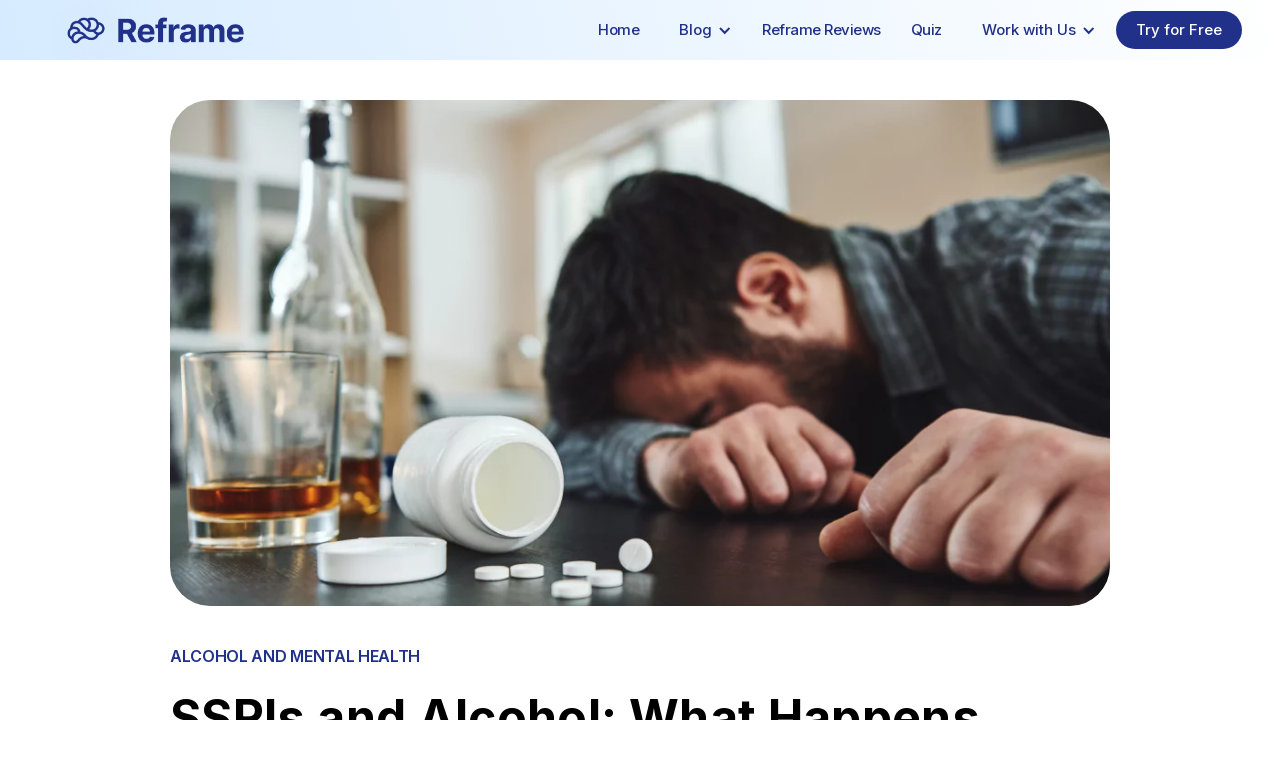

--- FILE ---
content_type: text/html
request_url: https://www.joinreframeapp.com/blog-post/alcohol-and-antidepressants-a-dangerous-combo
body_size: 36920
content:
<!DOCTYPE html><!-- This site was created in Webflow. https://webflow.com --><!-- Last Published: Wed Dec 24 2025 16:47:57 GMT+0000 (Coordinated Universal Time) --><html data-wf-domain="www.joinreframeapp.com" data-wf-page="64c84b79eb789aacb102956b" data-wf-site="60d10433104bca13abce2c13" lang="en" data-wf-collection="64c84b79eb789aacb1029814" data-wf-item-slug="alcohol-and-antidepressants-a-dangerous-combo"><head><meta charset="utf-8"/><title>SSRIs and Alcohol: What Happens When You Mix Them?</title><meta content="Mixing an SSRI and alcohol can increase side effects like drowsiness and worsen symptoms of depression. Get the facts on the risks before you drink." name="description"/><meta content="SSRIs and Alcohol: What Happens When You Mix Them?" property="og:title"/><meta content="Mixing an SSRI and alcohol can increase side effects like drowsiness and worsen symptoms of depression. Get the facts on the risks before you drink." property="og:description"/><meta content="https://cdn.prod.website-files.com/61258807d2d4f9553cc9d3e6/653becd68bbb09ed2fef7b93_A%20man%20with%20his%20head%20on%20the%20table%2C%20surrounded%20by%20alcohol%20and%20antidepressents.webp" property="og:image"/><meta content="SSRIs and Alcohol: What Happens When You Mix Them?" property="twitter:title"/><meta content="Mixing an SSRI and alcohol can increase side effects like drowsiness and worsen symptoms of depression. Get the facts on the risks before you drink." property="twitter:description"/><meta content="https://cdn.prod.website-files.com/61258807d2d4f9553cc9d3e6/653becd68bbb09ed2fef7b93_A%20man%20with%20his%20head%20on%20the%20table%2C%20surrounded%20by%20alcohol%20and%20antidepressents.webp" property="twitter:image"/><meta property="og:type" content="website"/><meta content="summary_large_image" name="twitter:card"/><meta content="width=device-width, initial-scale=1" name="viewport"/><meta content="Webflow" name="generator"/><link href="https://cdn.prod.website-files.com/60d10433104bca13abce2c13/css/reframe-website.webflow.shared.6640508db.min.css" rel="stylesheet" type="text/css"/><link href="https://fonts.googleapis.com" rel="preconnect"/><link href="https://fonts.gstatic.com" rel="preconnect" crossorigin="anonymous"/><script src="https://ajax.googleapis.com/ajax/libs/webfont/1.6.26/webfont.js" type="text/javascript"></script><script type="text/javascript">WebFont.load({  google: {    families: ["Inconsolata:400,700","Montserrat:100,100italic,200,200italic,300,300italic,400,400italic,500,500italic,600,600italic,700,700italic,800,800italic,900,900italic","Open Sans:300,300italic,400,400italic,600,600italic,700,700italic,800,800italic","Inter:100,200,300,regular,500,600,700,800,900","EB Garamond:500,600","Poppins:regular,italic,500,500italic,600,600italic,700,700italic,800,800italic,900,900italic","Material Icons:regular"]  }});</script><script type="text/javascript">!function(o,c){var n=c.documentElement,t=" w-mod-";n.className+=t+"js",("ontouchstart"in o||o.DocumentTouch&&c instanceof DocumentTouch)&&(n.className+=t+"touch")}(window,document);</script><link href="https://cdn.prod.website-files.com/60d10433104bca13abce2c13/60d105ff482b634f50436661_Logo%201%20(1).png" rel="shortcut icon" type="image/x-icon"/><link href="https://cdn.prod.website-files.com/60d10433104bca13abce2c13/60d105ed99b22d0447d324e6_Logo%201.png" rel="apple-touch-icon"/><meta name=“facebook-domain-verification” content=“wmfa1ukof3at1kgbve7lqodn5hlpxl” />
<meta name="ahrefs-site-verification" content="bf7832ab2c56c06aac4404d24104a3690e5ff180a1a103d578714186e292bb4b">

<!-- Global site tag (gtag.js) - Google Analytics -->
<script async src="https://www.googletagmanager.com/gtag/js?id=G-JZ7Y23QKJJ"></script>
<script>
  window.dataLayer = window.dataLayer || [];
  function gtag(){dataLayer.push(arguments);}
  gtag('js', new Date());

  gtag('config', 'G-JZ7Y23QKJJ');
</script>

<!-- Google Tag Manager -->
<script>(function(w,d,s,l,i){w[l]=w[l]||[];w[l].push({'gtm.start':
new Date().getTime(),event:'gtm.js'});var f=d.getElementsByTagName(s)[0],
j=d.createElement(s),dl=l!='dataLayer'?'&l='+l:'';j.async=true;j.src=
'https://www.googletagmanager.com/gtm.js?id='+i+dl;f.parentNode.insertBefore(j,f);
})(window,document,'script','dataLayer','GTM-5K5DNQ9V');</script>
<!-- End Google Tag Manager -->

<!-- joinreframeapp Facebook Pixel Code -->
<script>
!function(f,b,e,v,n,t,s)
{if(f.fbq)return;n=f.fbq=function(){n.callMethod?
n.callMethod.apply(n,arguments):n.queue.push(arguments)};
if(!f._fbq)f._fbq=n;n.push=n;n.loaded=!0;n.version='2.0';
n.queue=[];t=b.createElement(e);t.async=!0;
t.src=v;s=b.getElementsByTagName(e)[0];
s.parentNode.insertBefore(t,s)}(window, document,'script',
'https://connect.facebook.net/en_US/fbevents.js');
fbq('init', '501510717780023');
fbq('track', 'PageView');
</script>

<!-- joinreframe Facebook Pixel Code -->
<script>
!function(f,b,e,v,n,t,s)
{if(f.fbq)return;n=f.fbq=function(){n.callMethod?
n.callMethod.apply(n,arguments):n.queue.push(arguments)};
if(!f._fbq)f._fbq=n;n.push=n;n.loaded=!0;n.version='2.0';
n.queue=[];t=b.createElement(e);t.async=!0;
t.src=v;s=b.getElementsByTagName(e)[0];
s.parentNode.insertBefore(t,s)}(window,document,'script',
'https://connect.facebook.net/en_US/fbevents.js');
 fbq('init', '643574283436041'); 
fbq('track', 'PageView');
</script>
<noscript>
 <img height="1" width="1" 
src="https://www.facebook.com/tr?id=643574283436041&ev=PageView
&noscript=1"/>
</noscript>
<!-- End Facebook Pixel Code -->

<!-- Reddit Pixel -->
<script>
!function(w,d){if(!w.rdt){var p=w.rdt=function(){p.sendEvent?p.sendEvent.apply(p,arguments):p.callQueue.push(arguments)};p.callQueue=[];var t=d.createElement("script");t.src="https://www.redditstatic.com/ads/pixel.js",t.async=!0;var s=d.getElementsByTagName("script")[0];s.parentNode.insertBefore(t,s)}}(window,document);rdt('init','t2_q8pj2o6b');rdt('track', 'PageVisit');
</script>
<!-- DO NOT MODIFY UNLESS TO REPLACE A USER IDENTIFIER -->
<!-- End Reddit Pixel -->

<script type="text/javascript">
  (function() {
    var t = document.createElement('script'),
        s = document.getElementsByTagName('script')[0];
    t.async = true;
    t.id    = 'cio-forms-handler';
    t.setAttribute('data-site-id', 'd36013ec41401bc2bab0');
    t.setAttribute('data-base-url', 'https://customerioforms.com');

    t.src = 'https://customerioforms.com/assets/forms.js';

    s.parentNode.insertBefore(t, s);
  })();
</script>
<noscript><img height="1" width="1" style="display:none"
src="https://www.facebook.com/tr?id=501510717780023&ev=PageView&noscript=1"
/></noscript>
<!-- End Facebook Pixel Code -->

<!-- CSS for Custom App Banner -->
<style>
  #ios-banner {
    width: 100%;
    display: flex;
    /* position: absolute; */
    z-index: 1000;
    height: 0px;
    flex-direction: row;
    align-items: center;
    /* max-height: 86px; */
    padding-right: 8px;
    /* padding-top: 8px;
    padding-bottom: 8px; */
    margin: 0;
    gap: 8px;

    background-color: #f1f1f1;
    transition: height 0.5s ease-in-out;
  }

  #ios-banner.open {
    height: 110px;
  }
  
  #ios-banner>img {
    padding-left: 8px;
  }

  #install-button {
    border: 2px solid #007aff;
    background-color: transparent;
    color: #007aff;
    padding: 0px 0px;
    text-decoration: none;
    border-radius: 8px;
    max-height: 28px;
    font-family: 'Inter';
    font-size: 10px;
    width: fit-content;
    min-width: fit-content;
    padding-top: 5px;
    padding-bottom: 5px;
    flex-grow: 1;
    max-width: 68px;
    display: flex;
    align-items: center;
    justify-content: center;
    width: 100%;
  }

  #appicon-container {
    border-radius: 20px;
    overflow: hidden;
    height: 60px;
  }

  #install-container {
    display: flex;
    flex-direction: column;
    align-items: center;
    justify-content: center;
    margin-left: auto;
    margin-right: auto;
    gap: 4px;
  }


  #app-of-the-day {
    /* width: 100px; */
    height: 40px;

  }

  @media screen and (min-width: 768px) {
    #ios-banner {
      justify-content: center;
    }

    #install-container {
      margin: 0px 10px;
    }
  }

  @media screen and (max-width: 376px) {
    #install-container {
      margin-left: -20px;

    }
  }
</style>
<script src="https://cdn.gomega.ai/scripts/optimizer.min.js" defer></script><link rel="canonical" href="https://www.joinreframeapp.com/blog-post/alcohol-and-antidepressants-a-dangerous-combo" />
<meta property="og:url" content="https://www.joinreframeapp.com/blog-post/alcohol-and-antidepressants-a-dangerous-combo" />

<script type="application/ld+json">
{
  "@context": "https://schema.org",
  "@type": "Article",
  "headline": "SSRIs and Alcohol: What Happens When You Mix Them?",
  "image": "",
  "author": {
    "@type": "Organization",
    "name": "Reframe Content Team"
  },
  "editor": {
    "@type": "Person",
    "name": "Vedant Pradeep"
  },
  "publisher": {
    "@type": "Organization",
    "name": "Reframe",
    "logo": {
      "@type": "ImageObject",
      "url": "https://cdn.prod.website-files.com/60d10433104bca13abce2c13/6524611f0bc6ca7db5aea21b_logo.webp"
    }
  },
  "datePublished": "Oct 27, 2023",
  "dateModified": "Sep 13, 2025",
  "description": "Mixing an SSRI and alcohol can increase side effects like drowsiness and worsen symptoms of depression. Get the facts on the risks before you drink.",
  "articleBody": "",
  "mainEntityOfPage": {
    "@type": "WebPage",
    "@id": "https://www.joinreframeapp.com/blog-post/alcohol-and-antidepressants-a-dangerous-combo"
  }
}
</script>

<script type="application/ld+json">
{
  "@context": "https://schema.org",
  "@type": "BreadcrumbList",
  "itemListElement": [
    {
      "@type": "ListItem",
      "position": 1,
      "name": "Home",
      "item": "https://www.joinreframeapp.com/"
    },
    {
      "@type": "ListItem",
      "position": 2,
      "name": "Blog",
      "item": "https://www.joinreframeapp.com/blog-reframe"
    },
    {
      "@type": "ListItem",
      "position": 3,
      "name": "Quit Drinking",
      "item": "https://www.joinreframeapp.com/landing-pages/quit-drinking"
    }
  ]
}
</script>

<script>
document.addEventListener("DOMContentLoaded", function() {
    var contentElement = document.getElementById("blog-content");
    if (contentElement) {
        Array.from(contentElement.querySelectorAll("a")).forEach(function(link) {
            link.addEventListener('click', function(event) {
                event.preventDefault();
                var href = this.getAttribute("href");
                if (href.indexOf("https://www.joinreframeapp.com/") !== -1) {
                    window.location.href = href;
                } else {
                    window.open(href, "_blank");
                }
            });
        });
    }
});
</script>

<script>
  const noindexPages = [
    "/blog-post/10-benefits-of-an-alcohol-free-lifestyle-2",
    "/blog-post/10-healthy-things-that-happen-when-you-stop-drinking-for-30-days-2",
    "/blog-post/6-small-yet-effective-steps-to-help-you-change-your-drinking-habits-2",
    "/blog-post/how-does-alcohol-affect-your-health-2",
    "/blog-post/motivational-tips-for-changing-your-relationship-with-alcohol-2",
    "/blog-post/binge-drinking-definition-effects-and-how-to-stop-2",
    "/blog-post/alcohol-withdrawal-a-timeline-of-what-to-expect-2",
    "/blog-post/the-benefits-of-quitting-or-cutting-back-on-alcohol",
    "/blog-post/8-signs-that-youre-drinking-too-much"
  ];
  if (noindexPages.includes(window.location.pathname)) {
    const meta = document.createElement('meta');
    meta.name = "robots";
    meta.content = "noindex, nofollow";
    document.head.appendChild(meta);
  }
</script>
<script>
  const duplicateToOriginal = {
    "/blog-post/10-benefits-of-an-alcohol-free-lifestyle-2": "/blog-post/10-benefits-of-an-alcohol-free-lifestyle",
    "/blog-post/10-healthy-things-that-happen-when-you-stop-drinking-for-30-days-2": "/blog-post/10-healthy-things-that-happen-when-you-stop-drinking-for-30-days",
    "/blog-post/6-small-yet-effective-steps-to-help-you-change-your-drinking-habits-2": "/blog-post/6-small-yet-effective-steps-to-help-you-change-your-drinking-habits",
    "/blog-post/how-does-alcohol-affect-your-health-2": "/blog-post/how-does-alcohol-affect-your-health",
    "/blog-post/motivational-tips-for-changing-your-relationship-with-alcohol-2": "/blog-post/motivation-tips-when-changing-your-relationship-with-alcohol",
    "/blog-post/binge-drinking-definition-effects-and-how-to-stop-2": "/blog-post/what-are-the-effects-of-binge-drinking",
    "/blog-post/alcohol-withdrawal-a-timeline-of-what-to-expect-2": "/blog-post/alcohol-withdrawal-a-timeline-of-what-to-expect",
    "/blog-post/the-benefits-of-quitting-or-cutting-back-on-alcohol": "/blog-post/benefits-of-quitting-or-cutting-back-on-alcohol",
    "/blog-post/8-signs-that-youre-drinking-too-much": "/blog-post/signs-that-youre-drinking-too-much"
  };
  const currentPath = window.location.pathname;
  const canonicalUrl = duplicateToOriginal[currentPath] || currentPath;
  const link = document.createElement('link');
  link.rel = 'canonical';
  link.href = canonicalUrl;
  document.head.appendChild(link);
</script>

<!-- [Attributes by Finsweet] Table of Contents -->
<script defer src="https://cdn.jsdelivr.net/npm/@finsweet/attributes-toc@1/toc.js"></script>
<!-- [Attributes by Finsweet] Copy to clipboard -->
<script defer src="https://cdn.jsdelivr.net/npm/@finsweet/attributes-copyclip@1/copyclip.js"></script>
<!-- [Attributes by Finsweet] Social Share -->
<script defer src="https://cdn.jsdelivr.net/npm/@finsweet/attributes-socialshare@1/socialshare.js"></script>
<style>
 .newButtonBlock {
    text-align: center; /* Center align the text and button */
    flex-direction: column;
    margin: 0px auto 30px auto;
    padding: 20px 0px 20px 0px;
    border-top: 1px solid #213088;
    border-bottom: 1px solid #213088;
  }
	.caption-text {
    font-size: 30px; /* Adjust font size for the caption */
    line-height: 36px;
    color: #000; /* Black text color */
    margin-bottom: 20px; /* Space between caption and button */
    font-weight: normal; /* Adjust weight if needed */
  }
  .newButtonBlock a {
    background-color: #EE6226; /* Deep blue background */
    color: white; /* White text */
    padding: 8px 12px; /* Padding for size */
    border: none; /* No border */
    border-radius: 30px; /* Rounded corners */
    font-size: 16px; /* Font size */
    cursor: pointer; /* Pointer cursor on hover */
    font-weight: bold; /* Bold text */
    text-decoration: none; /* Remove underline */
    display: inline-block; /* Make the link behave like a button */
    box-shadow: 0px 4px 6px rgba(0, 0, 0, 0.1); /* Subtle shadow */
  }
  .newButtonBlock a:hover {
    background-color: #EE6226; /* Darker blue on hover */
  }
.author-div-hidden {
    display: none!important;
  }
.blog-content figure.w-richtext-align-fullwidth {
    margin-top: 80px;
    margin-bottom: 80px;
}
.blog-content figure.w-richtext-align-floatright {
    margin-top: 15px;
}
@media screen and (max-width: 767px) {
    .w-richtext-align-floatright {
        margin-left: 0px!important;
        max-width: 100%!important;
        margin-top: 51.2px!important;
        margin-left: 0px!important; 
        margin-bottom: 80px!important; 
        margin-right: 0px!important;
    }
}
.toc-popup::-webkit-scrollbar, .toc-webview::-webkit-scrollbar {
    width: 8px;  /* Adjust as needed for half the width of a normal scrollbar */
}
.toc-popup::-webkit-scrollbar-thumb {
    background: #dcecfd; 
    border-radius: 4px;  /* Add some rounded corners for aesthetics */
}
.toc-webview::-webkit-scrollbar-thumb {
    background: #213088; 
    border-radius: 4px;  /* Add some rounded corners for aesthetics */
}
.toc-popup::-webkit-scrollbar-track {
    background: #213088;  
}
.toc-webview::-webkit-scrollbar-track {
    background: #dcecfd;  
}
.toc-popup::-webkit-scrollbar-thumb:hover {
    background: #c8e2fd;  /* A slightly darker shade for hover */
}
.toc-webview::-webkit-scrollbar-thumb:hover {
    background: #0d1a61;  /* A slightly darker shade for hover */
}

.text-block-226.toc-popup:hover {
    text-align: left!important;
}

.fs-toc_link-wrapper:hover {
	/*background-color: #eff7fe!important;*/
}
.fs-toc_link-wrapper:hover .text-block-226.toc-popup {
  /*color: #213088!important;*/
  text-decoration: underline;
  text-decoration-color: #fff;
}

.fs-toc_link.toc-popup.w--current {
	background-color: #d6ecff!important
}
.fs-toc_link.toc-popup.w--current:hover .text-block-226.toc-popup{
	 text-decoration: none;
}
.fs-toc_link.toc-popup.w--current .text-block-226.toc-popup {
	color: #213088!important;
}
.fs-toc_link.w--current {
	border-left: 4px solid #213088!important;
}

#hiddenDiv {
	display: none;
  z-index: 1;
}

@media only screen and (max-width:768px) {
		.downloadAppButtonBlock {
      display: inline-flex;
      justify-content: center;
      align-items: center;
      margin: 0px auto 80px auto;
  	},
}

@media only screen and (min-width:769px) {
  .downloadAppButtonBlock {
      display: inline-flex;
      justify-content: center;
      align-items: center;
      margin: 0px auto 80px auto;
  }
}
.blog-content h4,h2 {
     font-size: 28px;
     line-height: 34px;
     letter-spacing: 0.36px;
     margin: 28.8px 0px;
  }
   .blog-content h5,h3 {
     font-size: 24px;
     line-height: 34px;
     letter-spacing: 0.36px;
     margin: 28.8px 0px;
  }
  .summary-section h4,h2 {
     font-size: 28px;
     line-height: 34px;
     letter-spacing: 0.36px;
     margin: 0px 0px 28.8px 0px;
  }
  .summary-section h5, h3 {
     font-size: 24px;
     line-height: 34px;
     letter-spacing: 0.36px;
     margin: 0px 0px 28.8px 0px;
  }
   #downloadAppButton_onelinkLayout, #downloadAppButton_onelinkLayout2, #downloadAppButton_onelinkLayout3, #downloadAppButton_onelinkLayout4, #downloadAppButton_onelinkLayout5, #downloadAppButton_onelinkLayout6, #downloadAppButton_onelinkLayout7 {
    height: 100%!important;
    display: block!important;
    margin: 80px auto!important;
  }
  .downloadAppButtonBlock #downloadAppButton_appleLayout, .downloadAppButtonBlock #downloadAppButton_appleLayout2 {
      width: 30%;
      margin-right: 10px;
  }
  .downloadAppButtonBlock #downloadAppButton_googleLayout, .downloadAppButtonBlock #downloadAppButton_googleLayout2 {
      width: 33%;
  }
	.blog-summary-section li {
		margin-bottom: 15px!important;
	}
  
  .blog-article-card .paragraph-24 {
    display: -webkit-box;
    -webkit-line-clamp: 3;
    -webkit-box-orient: vertical;
    overflow: hidden;
    height: auto;
  }
  /*.blog-content .w-richtext-figure-type-image {
    margin: 80px auto;
  }*/
  
  .blog-content p, .blog-content .single-line-list, .blog-content ol li, .blog-content ul li {
     margin-bottom: 28.8px;
  }
  .blog-content .single-line-list li {
      margin-bottom: 5px!important;
  }
  .blog-content strong {
     font-weight: 600;
  }
 .content-right_blog .cta-block {
    margin-top: -28.8px!important;
	}
  #mainImageEmbed img{
  	border-radius: 40px;
  }

</style>
<style>
  /* Hide the logo image on tablets and mobile devices */
  @media (max-width: 1024px) {
    .bac-calculator-logo img {
      display: none;
    }
    #bac-title {
      font-size: 24px;
      line-height: 28px;
      letter-spacing: 0.36px;
      margin: 0px;
    }
    .blog-grid-2 {
      margin-top: -30px;
    }
  }
</style>
<style>
  .blogTable {
    border-collapse: collapse;
    width: 100%;
    max-width: 800px;
    margin: 20px auto;
    font-family: Arial, sans-serif;
    background-color: white;
  }
  .blogTable th, td {
    border: 1px solid #ddd;
    padding: 12px;
    text-align: left;
    background-color: white;
    font-size: 15px!important;
    line-height: 1.6!important; 
  }
  .blogTable th {
    background-color: #f2f2f2;
    font-weight: bold;
  }
  /* Tablet Portrait (768px to 1023px) */
  @media (min-width: 768px) and (max-width: 1023px) {
    .blogTable th, td {
      font-size: 14px!important;
      line-height: 1.43!important; 
      padding: 8px!important;
    }
  }
  /* Mobile Landscape (480px - 767px) */
  @media (min-width: 480px) and (max-width: 767px) {
    .blogTable th, td {
      font-size: 12px!important;
      line-height: 1.33!important; /* ~16px */
      padding: 8px!important;
    }
  }
  /* Mobile Portrait (up to 479px) */
  @media (max-width: 479px) {
    .blogTable th, td{
      font-size: 10px!important;
      line-height: 1.3!important; /* ~13px */
      padding: 6px!important;
    }
  }
</style>
<script>
  document.addEventListener('DOMContentLoaded', () => {
    const urlsToHide = [
      'https://www.joinreframeapp.com/blog-post/blood-alcohol-content',
      'https://www.joinreframeapp.com/blog-post/what-is-the-purpose-of-a-standard-drink-measurement',
      'https://www.joinreframeapp.com/blog-post/drinking-triggers-assessment-tool-find-your-triggers-and-tame-them',
      'https://www.joinreframeapp.com/blog-post/sober-days-counting-and-cost-savings-calculator',
      'https://www.joinreframeapp.com/blog-post/relapse-risk-calculator-for-alcohol-use-disorder'
    ];

    if (urlsToHide.includes(window.location.href)) {
      ['.author-div-container', '.tip-wrapper-4', '.publication-info', '#blog_topic', '.editorial-section', '.relevant-articles-section'].forEach(cls => {
        document.querySelectorAll(cls).forEach(el => el.classList.add('author-div-hidden'));
      });

      document.querySelectorAll('.blog-title').forEach(el => el.style.margin = '0 0 0.67em 0');

      const ctaBlock = document.querySelector('.cta-image');
      if (ctaBlock) ctaBlock.classList.add('author-div-hidden');

      const ctaSection = document.querySelector('.cta-section');
      if (ctaSection) {
        const toggleCTA = () => ctaSection.style.display = window.innerWidth > 768 ? 'flex' : 'none';
        toggleCTA();
        window.addEventListener('resize', toggleCTA);
      }
    } else {
      console.log('URL not matched.');
    }
  });
</script>

<!--<script>
  document.addEventListener('DOMContentLoaded', () => {
    const urlsToHide = [
      'https://www.joinreframeapp.com/blog-post/blood-alcohol-content',       'https://www.joinreframeapp.com/blog-post/what-is-the-purpose-of-a-standard-drink-measurement','https://reframe-website.webflow.io/blog-post/what-is-the-purpose-of-a-standard-drink-measurement', 'https://reframe-website.webflow.io/blog-post/blood-alcohol-content'
    ];

    const currentUrl = window.location.href;

    console.log('Current URL:', currentUrl);

    if (urlsToHide.includes(currentUrl)) {
      // Hide elements with class 'author-div-container'
      document.querySelectorAll('.author-div-container').forEach(element => {
        element.classList.add('author-div-hidden');
      });
      
      // Hide elements with class 'tip-wrapper-4'
      document.querySelectorAll('.tip-wrapper-4').forEach(element => {
        element.classList.add('author-div-hidden');
      });

      // Hide elements with class 'publication-info'
      document.querySelectorAll('.publication-info').forEach(element => {
        element.classList.add('author-div-hidden');
      });
      
      // Add margin to elements with class .blog-title
      document.querySelectorAll('.blog-title').forEach(element => {
        element.style.margin = '0px 0px 0.67em 0px';
      });
      
      const ctaBlock = document.querySelector('.cta-image');
      if (ctaBlock) {
        ctaBlock.classList.add('author-div-hidden');
      }

      // Display the CTA section only on larger screens
    const ctaSection = document.querySelector('.cta-section');
    if (ctaSection) {
        if (window.innerWidth > 768) {
            ctaSection.style.display = 'flex';
        } else {
            ctaSection.style.display = 'none';
        }

        // Update CTA section visibility on window resize
        window.addEventListener('resize', () => {
            if (window.innerWidth > 768) {
                ctaSection.style.display = 'flex';
            } else {
                ctaSection.style.display = 'none';
            }
        });
    }
            
      const blogTopicElement = document.getElementById('blog_topic');
      if (blogTopicElement) {
        blogTopicElement.classList.add('author-div-hidden');
      }
      } else {
        console.log('URL not matched.');
      }
  });
</script>-->

<!-- Google Tag Manager -->
<script>(function(w,d,s,l,i){w[l]=w[l]||[];w[l].push({'gtm.start':
new Date().getTime(),event:'gtm.js'});var f=d.getElementsByTagName(s)[0],
j=d.createElement(s),dl=l!='dataLayer'?'&l='+l:'';j.async=true;j.src=
'https://www.googletagmanager.com/gtm.js?id='+i+dl;f.parentNode.insertBefore(j,f);
})(window,document,'script','dataLayer','GTM-K9PJWVM');</script>
<!-- End Google Tag Manager -->

<link rel="stylesheet" href="https://cdnjs.cloudflare.com/ajax/libs/highlight.js/9.15.10/styles/atom-one-dark.min.css" integrity="sha256-GA29iW/iYj9FcuQQktvW45pRzHvZeFfgeFvA4tGVjpM=" crossorigin="anonymous" />

<style>
code {
	padding: 15px 30px 30px 30px !Important;
  margin: 0px !Important;
  width: 100%;
  border-radius: 4px;
}
  .w-embed:after, .w-embed:before {
    display: none !important;
  }
  .tocitem {
    justify-content: left!important;
    white-space: break-spaces;
  }
  .tocitem a {
    text-decoration: none!important;
  }
</style>
<style>
/* CSS */
.button-34 {
  background: #5E5DF0;
  border-radius: 9px;
  box-shadow: #5E5DF0 0 10px 20px -10px;
  box-sizing: border-box;
  color: #FFFFFF;
  cursor: pointer;
  font-family: Inter,Helvetica,"Apple Color Emoji","Segoe UI Emoji",NotoColorEmoji,"Noto Color Emoji","Segoe UI Symbol","Android Emoji",EmojiSymbols,-apple-system,system-ui,"Segoe UI",Roboto,"Helvetica Neue","Noto Sans",sans-serif;
  font-size: 16px;
  font-weight: 700;
  line-height: 24px;
  opacity: 1;
  outline: 0 solid transparent;
  padding: 8px 18px;
  user-select: none;
  -webkit-user-select: none;
  touch-action: manipulation;
  width: fit-content;
  word-break: break-word;
  border: 0;
}
.newButtonBlock {
	display: inline-flex;
  justify-content: center!important;
  align-items: center!important;
  margin: 20px auto 50px auto;
  width: 100%;
}
</style>
<script>
const tipWrapper4 = document.querySelector('.tip-wrapper-4');
const observer = new IntersectionObserver(entries => tipWrapper4.style.display = entries[0].isIntersecting ? 'none' : 'block', { threshold: 0.5 });
observer.observe(document.getElementById('toc-onpage'));
</script>
<script type="text/javascript">window.__WEBFLOW_CURRENCY_SETTINGS = {"currencyCode":"USD","symbol":"$","decimal":".","fractionDigits":2,"group":",","template":"{{wf {\"path\":\"symbol\",\"type\":\"PlainText\"} }} {{wf {\"path\":\"amount\",\"type\":\"CommercePrice\"} }} {{wf {\"path\":\"currencyCode\",\"type\":\"PlainText\"} }}","hideDecimalForWholeNumbers":false};</script></head><body class="body-3"><div class="urls1 w-embed w-script"><script>
const urls1_part1 = [
  'https://www.joinreframeapp.com/blog-post/how-does-alcohol-affect-your-skin-and-looks','https://www.joinreframeapp.com/blog-post/how-long-does-alcohol-withdrawal-last','https://www.joinreframeapp.com/blog-post/how-to-avoid-holiday-binge-drinking','https://www.joinreframeapp.com/blog-post/how-to-enjoy-an-alcohol-free-vacation-a-case-for-sober-tourism','https://www.joinreframeapp.com/blog-post/how-to-enter-a-flow-state-5-ways-to-get-in-the-zone','https://www.joinreframeapp.com/blog-post/how-to-overcome-procrastination-7-science-backed-strategies','https://www.joinreframeapp.com/blog-post/is-it-safe-to-mix-metformin-and-alcohol','https://www.joinreframeapp.com/blog-post/millennials-and-alcohol-use','https://www.joinreframeapp.com/blog-post/smoking-alcohol-what-does-that-mean-and-what-happens-when-you-vape','https://www.joinreframeapp.com/blog-post/storytelling-af-how-sobriety-led-me-to-my-pronouns-by-saratoga-schaefer','https://www.joinreframeapp.com/blog-post/the-benefits-of-quitting-or-cutting-back-on-alcohol','https://www.joinreframeapp.com/blog-post/the-best-and-worst-alcoholic-drinks-for-people-living-with-diabetes','https://www.joinreframeapp.com/blog-post/the-risks-and-effects-of-combining-alcohol-and-mdma-drinking-on-molly','https://www.joinreframeapp.com/blog-post/what-is-altruism-and-how-do-we-cultivate-it','https://www.joinreframeapp.com/blog-post/why-do-hangovers-get-worse-with-age','https://www.joinreframeapp.com/blog-post/why-do-i-crave-alcohol-when-im-angry','https://www.joinreframeapp.com/blog-post/10-compelling-reasons-not-to-drink-alcohol','https://www.joinreframeapp.com/blog-post/7-liver-detox-drinks-to-get-alcohol-out-of-your-system','https://www.joinreframeapp.com/blog-post/alcohol-and-schizophrenia-whats-the-connection','https://www.joinreframeapp.com/blog-post/alcohol-induced-cardiomyopathy-understanding-the-causes-symptoms-and-treatment','https://www.joinreframeapp.com/blog-post/alcohol-misuse-statistics-in-the-united-states-a-look-at-the-data','https://www.joinreframeapp.com/blog-post/beer-vs-wine-which-is-healthier','https://www.joinreframeapp.com/blog-post/can-alcohol-poisoning-lead-to-brain-damage','https://www.joinreframeapp.com/blog-post/coping-mechanisms-a-toolkit-for-the-mind','https://www.joinreframeapp.com/blog-post/defining-relapse','https://www.joinreframeapp.com/blog-post/does-alcohol-harm-your-dental-health','https://www.joinreframeapp.com/blog-post/healthy-sleep-hygiene-habits-for-more-restful-nights','https://www.joinreframeapp.com/blog-post/help-alcohol-is-ruining-my-marriage','https://www.joinreframeapp.com/blog-post/how-does-alcohol-affect-kidney-health','https://www.joinreframeapp.com/blog-post/how-to-avoid-your-triggers','https://www.joinreframeapp.com/blog-post/is-alcohol-misuse-genetic','https://www.joinreframeapp.com/blog-post/is-all-alcohol-vegan','https://www.joinreframeapp.com/blog-post/margarita-burn-the-dangers-of-mixing-lime-juice-and-sun-exposure','https://www.joinreframeapp.com/blog-post/psoriasis-and-alcohol','https://www.joinreframeapp.com/blog-post/quiet-bpd-all-quiet-on-the-mental-front',
'https://www.joinreframeapp.com/blog-post/remorse-and-regret-your-emotional-gps','https://www.joinreframeapp.com/blog-post/struggling-with-relationship-anxiety-heres-what-might-be-causing-it-and-how-to-cope','https://www.joinreframeapp.com/blog-post/what-is-confirmation-bias','https://www.joinreframeapp.com/blog-post/what-is-emotional-intelligence-and-why-is-it-important','https://www.joinreframeapp.com/blog-post/what-is-personal-growth-and-why-is-it-so-important','https://www.joinreframeapp.com/blog-post/what-is-self-expression-and-why-is-it-important','https://www.joinreframeapp.com/blog-post/why-am-i-an-alcoholic-may-not-be-the-right-question','https://www.joinreframeapp.com/blog-post/10-benefits-of-a-daily-gratitude-practice','https://www.joinreframeapp.com/blog-post/10-self-care-practices-to-boost-your-mental-health','https://www.joinreframeapp.com/blog-post/5-taboo-facts-women-should-know-about-alcohol-and-health','https://www.joinreframeapp.com/blog-post/alcohol-advertising-what-are-the-public-health-effects','https://www.joinreframeapp.com/blog-post/alcohol-and-aging-the-impact-of-alcohol-misuse-on-the-elderly','https://www.joinreframeapp.com/blog-post/alcohol-and-bipolar-disorder','https://www.joinreframeapp.com/blog-post/anxiety-and-adhd-whats-the-link-and-how-to-cope','https://www.joinreframeapp.com/blog-post/anxiety-attacks-vs-panic-attacks-whats-the-difference','https://www.joinreframeapp.com/blog-post/avoidant-attachment-triggers-emotional-hide-and-seek','https://www.joinreframeapp.com/blog-post/can-alcohol-cause-migraines','https://www.joinreframeapp.com/blog-post/can-you-drink-on-propranolol','https://www.joinreframeapp.com/blog-post/cocktail-headaches','https://www.joinreframeapp.com/blog-post/does-alcohol-cause-hair-loss','https://www.joinreframeapp.com/blog-post/does-alcohol-trigger-ibs-symptoms','https://www.joinreframeapp.com/blog-post/exploring-narcolepsy-and-its-link-to-alcohol','https://www.joinreframeapp.com/blog-post/healing-trauma-8-strategies-that-can-help','https://www.joinreframeapp.com/blog-post/how-do-loneliness-and-alcohol-fuel-each-other','https://www.joinreframeapp.com/blog-post/how-does-alcohol-affect-sperm-and-male-fertility','https://www.joinreframeapp.com/blog-post/how-does-alcohol-consumption-affect-thyroid-function','https://www.joinreframeapp.com/blog-post/how-does-perfectionism-impact-anxiety','https://www.joinreframeapp.com/blog-post/how-does-vivitrol-work-in-treating-alcohol-misuse','https://www.joinreframeapp.com/blog-post/how-has-alcohol-use-changed-after-the-covid-19-pandemic','https://www.joinreframeapp.com/blog-post/how-long-does-it-take-to-recover-from-alcohol-poisoning','https://www.joinreframeapp.com/blog-post/how-much-money-do-you-spend-on-alcohol','https://www.joinreframeapp.com/blog-post/i-quit-drinking-and-my-fear-became-joy','https://www.joinreframeapp.com/blog-post/is-it-safe-to-mix-alcohol-and-energy-drinks','https://www.joinreframeapp.com/blog-post/is-it-safe-to-mix-ozempic-and-alcohol','https://www.joinreframeapp.com/blog-post/is-it-safe-to-mix-statins-and-alcohol','https://www.joinreframeapp.com/blog-post/self-sabotage-end-the-war-with-yourself','https://www.joinreframeapp.com/blog-post/thanksgiving-and-alcohol-navigating-the-holiday-with-sobriety','https://www.joinreframeapp.com/blog-post/the-connection-between-alcohol-and-sleep-apnea','https://www.joinreframeapp.com/blog-post/the-ultimate-guide-to-dry-january-2023','https://www.joinreframeapp.com/blog-post/tips-for-alcohol-free-travel','https://www.joinreframeapp.com/blog-post/tips-for-dry-january','https://www.joinreframeapp.com/blog-post/what-are-the-8-dimensions-of-wellness','https://www.joinreframeapp.com/blog-post/what-is-alcohol-made-of','https://www.joinreframeapp.com/blog-post/what-is-an-existential-crisis-and-how-do-you-overcome-it','https://www.joinreframeapp.com/blog-post/what-is-hindsight-bias','https://www.joinreframeapp.com/blog-post/what-is-the-sinclair-method-for-alcohol-addiction','https://www.joinreframeapp.com/blog-post/your-guide-to-a-healthy-national-happy-hour-day','https://www.joinreframeapp.com/blog-post/12-common-anxiety-triggers-and-how-to-deal-with-them','https://www.joinreframeapp.com/blog-post/12-ways-to-boost-your-emotional-resilience','https://www.joinreframeapp.com/blog-post/a-beginners-guide-to-mindful-eating-amandas-story','https://www.joinreframeapp.com/blog-post/anxiety-vs-depression-whats-the-difference-and-which-do-i-have','https://www.joinreframeapp.com/blog-post/avoid-the-melancholidays','https://www.joinreframeapp.com/blog-post/byron-katies-the-work-what-it-is-and-how-to-practice','https://www.joinreframeapp.com/blog-post/can-drinking-too-much-alcohol-cause-kidney-stones','https://www.joinreframeapp.com/blog-post/can-i-drink-alcohol-if-i-have-crohns-disease','https://www.joinreframeapp.com/blog-post/can-you-drink-alcohol-on-keto','https://www.joinreframeapp.com/blog-post/dialectical-behavior-therapy-vs-cognitive-behavioral-therapy-what-are-the-differences','https://www.joinreframeapp.com/blog-post/does-alcohol-kill-brain-cells','https://www.joinreframeapp.com/blog-post/how-does-alcohol-affect-fitness-and-performance-of-athletes','https://www.joinreframeapp.com/blog-post/how-does-alcohol-affect-men','https://www.joinreframeapp.com/blog-post/how-much-alcohol-is-in-my-drink','https://www.joinreframeapp.com/blog-post/how-to-help-your-teen-with-alcohol-recovery','https://www.joinreframeapp.com/blog-post/how-urge-surfing-can-help-you-overcome-alcohol-cravings','https://www.joinreframeapp.com/blog-post/is-alcohol-mortality-rising-among-women',
];
</script></div><div class="urls1 w-embed w-script"><script>
const urls1_part2 = [
  'https://www.joinreframeapp.com/blog-post/is-it-ok-to-drink-alcohol-during-menopause','https://www.joinreframeapp.com/blog-post/is-it-safe-to-mix-levothyroxine-and-alcohol','https://www.joinreframeapp.com/blog-post/pregnancy-beverages-what-to-drink-and-what-to-avoid','https://www.joinreframeapp.com/blog-post/seven-sober-dates-impress-your-special-someone-with-a-sober-valentines-day-plan','https://www.joinreframeapp.com/blog-post/should-you-drink-alcohol-while-intermittent-fasting','https://www.joinreframeapp.com/blog-post/should-you-mix-cbd-and-alcohol','https://www.joinreframeapp.com/blog-post/sober-october','https://www.joinreframeapp.com/blog-post/stages-of-alcoholism-and-when-does-it-become-a-problem','https://www.joinreframeapp.com/blog-post/stress-dreams-what-they-are-and-how-to-stop-them','https://www.joinreframeapp.com/blog-post/stress-management-activities-10-alternatives-to-alcohol','https://www.joinreframeapp.com/blog-post/the-dangers-of-combining-alcohol-and-benzodiazepines','https://www.joinreframeapp.com/blog-post/ulcerative-colitis-and-alcohol-is-it-safe-to-drink','https://www.joinreframeapp.com/blog-post/what-does-freedom-through-sobriety-mean','https://www.joinreframeapp.com/blog-post/what-is-emdr-therapy','https://www.joinreframeapp.com/blog-post/what-is-unsolicited-advice','https://www.joinreframeapp.com/blog-post/why-do-you-wake-up-early-after-drinking','https://www.joinreframeapp.com/blog-post/why-positive-self-talk-matters-and-how-to-improve-yours','https://www.joinreframeapp.com/blog-post/10-powerful-ways-to-practice-self-forgiveness','https://www.joinreframeapp.com/blog-post/12-celebrities-with-mental-health-issues-who-are-breaking-the-stigma','https://www.joinreframeapp.com/blog-post/20-affirmations-to-boost-your-self-esteem','https://www.joinreframeapp.com/blog-post/8-tips-for-overcoming-imposter-syndrome','https://www.joinreframeapp.com/blog-post/arthritis-and-alcohol','https://www.joinreframeapp.com/blog-post/debunking-7-common-misconceptions-about-therapy','https://www.joinreframeapp.com/blog-post/decision-fatigue-what-it-is-and-how-to-overcome-it','https://www.joinreframeapp.com/blog-post/eft-tapping-what-is-it-and-can-it-relieve-anxiety','https://www.joinreframeapp.com/blog-post/fomo-what-it-is-and-how-to-cope','https://www.joinreframeapp.com/blog-post/growth-mindset-vs-fixed-mindset-what-are-the-differences','https://www.joinreframeapp.com/blog-post/how-alcohol-affects-fertility','https://www.joinreframeapp.com/blog-post/how-does-alcohol-affect-estrogen-levels','https://www.joinreframeapp.com/blog-post/how-to-avoid-toxic-positivity','https://www.joinreframeapp.com/blog-post/how-to-make-and-keep-friends-as-an-adult','https://www.joinreframeapp.com/blog-post/how-to-overcome-the-fear-of-vulnerability','https://www.joinreframeapp.com/blog-post/how-to-practice-mindfulness-at-work','https://www.joinreframeapp.com/blog-post/how-to-reduce-drinking-still-have-holiday-fun','https://www.joinreframeapp.com/blog-post/is-it-safe-to-drink-on-prednisone','https://www.joinreframeapp.com/blog-post/rock-bottom-is-relative','https://www.joinreframeapp.com/blog-post/stages-of-trauma-bonding','https://www.joinreframeapp.com/blog-post/therapist-approved-grounding-techniques-for-anxiety','https://www.joinreframeapp.com/blog-post/tysabri-and-alcoholism-what-are-the-side-effects','https://www.joinreframeapp.com/blog-post/venting-vs-trauma-dumping','https://www.joinreframeapp.com/blog-post/what-is-classical-conditioning','https://www.joinreframeapp.com/blog-post/what-is-the-habit-loop','https://www.joinreframeapp.com/blog-post/white-knuckling-the-mind-at-war-with-itself','https://www.joinreframeapp.com/blog-post/why-you-should-never-drink-alcohol-before-surgery','https://www.joinreframeapp.com/blog-post/10-fun-things-you-can-do-in-each-season-when-cutting-back-on-alcohol','https://www.joinreframeapp.com/blog-post/5-simple-activities-to-boost-your-mental-health','https://www.joinreframeapp.com/blog-post/alcoholic-intervention-program-what-is-it-how-should-you-do-it','https://www.joinreframeapp.com/blog-post/boundaries-in-relationships-why-theyre-essential-and-how-to-set-them','https://www.joinreframeapp.com/blog-post/can-alcohol-cause-wrinkles','https://www.joinreframeapp.com/blog-post/does-synthetic-alcohol-promise-to-make-drinking-safer','https://www.joinreframeapp.com/blog-post/how-much-drinking-causes-fetal-alcohol-syndrome','https://www.joinreframeapp.com/blog-post/how-to-cope-with-anxiety-induced-heart-palpitations','https://www.joinreframeapp.com/blog-post/how-to-improve-emotional-intelligence','https://www.joinreframeapp.com/blog-post/how-to-overcome-jealousy',
'https://www.joinreframeapp.com/blog-post/how-to-set-healthy-boundaries-with-family','https://www.joinreframeapp.com/blog-post/how-to-stop-comparing-yourself-to-others','https://www.joinreframeapp.com/blog-post/how-to-stop-throwing-up-after-drinking','https://www.joinreframeapp.com/blog-post/how-trauma-changes-the-brain',
'https://www.joinreframeapp.com/blog-post/is-it-okay-to-drink-alcohol-after-a-workout','https://www.joinreframeapp.com/blog-post/mindful-walking-benefits-and-how-to-practice','https://www.joinreframeapp.com/blog-post/negative-emotions-can-be-your-superpower','https://www.joinreframeapp.com/blog-post/pandemic-alcohol-home-delivery','https://www.joinreframeapp.com/blog-post/staying-sober-4th-of-july-weekend','https://www.joinreframeapp.com/blog-post/the-difference-between-an-addiction-and-a-habit','https://www.joinreframeapp.com/blog-post/what-are-the-stages-of-grief','https://www.joinreframeapp.com/blog-post/what-is-compassion-fatigue','https://www.joinreframeapp.com/blog-post/what-is-orange-wine-a-complete-guide','https://www.joinreframeapp.com/blog-post/what-is-positive-psychology-and-how-can-we-practice-it','https://www.joinreframeapp.com/blog-post/what-is-the-reality-of-non-alcoholic-beer','https://www.joinreframeapp.com/blog-post/yoga-nidra-for-sleep-a-powerful-relaxation-tool','https://www.joinreframeapp.com/blog-post/6-ways-to-cope-with-the-stress-of-moving','https://www.joinreframeapp.com/blog-post/abandonment-issues','https://www.joinreframeapp.com/blog-post/can-you-still-drink-alcohol-while-trying-to-conceive','https://www.joinreframeapp.com/blog-post/disorders-and-diseases-caused-by-alcohol','https://www.joinreframeapp.com/blog-post/does-the-pomodoro-technique-really-boost-productivity','https://www.joinreframeapp.com/blog-post/emotional-permanence','https://www.joinreframeapp.com/blog-post/how-the-cbt-triangle-can-change-unwanted-behaviors','https://www.joinreframeapp.com/blog-post/how-to-set-healthy-boundaries-in-friendships','https://www.joinreframeapp.com/blog-post/implicit-bias-what-is-it-and-how-do-we-reduce-it','https://www.joinreframeapp.com/blog-post/is-it-okay-to-drink-alcohol-after-a-tooth-extraction','https://www.joinreframeapp.com/blog-post/shadow-work','https://www.joinreframeapp.com/blog-post/the-guide-to-easter-mocktails-and-brunch','https://www.joinreframeapp.com/blog-post/the-importance-of-being-in-control-while-drinking-at-parties','https://www.joinreframeapp.com/blog-post/the-importance-of-creativity-and-how-to-be-more-creative','https://www.joinreframeapp.com/blog-post/what-are-alcoholic-eyes','https://www.joinreframeapp.com/blog-post/what-are-the-5-love-languages','https://www.joinreframeapp.com/blog-post/what-is-groupthink-and-how-can-we-avoid-it','https://www.joinreframeapp.com/blog-post/what-is-hypnotherapy','https://www.joinreframeapp.com/blog-post/what-is-neurodiversity','https://www.joinreframeapp.com/blog-post/what-is-the-mind-body-connection','https://www.joinreframeapp.com/blog-post/10-compelling-reasons-not-to-drink-alcohol','https://www.joinreframeapp.com/blog-post/can-drinking-alcohol-worsen-my-asthma-symptoms','https://www.joinreframeapp.com/blog-post/10-powerful-benefits-of-time-management','https://www.joinreframeapp.com/blog-post/11-ways-to-set-healthy-boundaries-at-work','https://www.joinreframeapp.com/blog-post/13-productivity-hacks-to-get-more-done','https://www.joinreframeapp.com/blog-post/5-signs-of-codependency-and-how-to-overcome-them','https://www.joinreframeapp.com/blog-post/7-effective-time-management-strategies','https://www.joinreframeapp.com/blog-post/7-science-backed-supplements-for-stress-relief','https://www.joinreframeapp.com/blog-post/alternate-nostril-breathing-what-it-is-and-how-to-get-started','https://www.joinreframeapp.com/blog-post/anxiety-poops-anyone-heres-why-they-happen-and-what-to-do-about-them','https://www.joinreframeapp.com/blog-post/black-and-white-thinking','https://www.joinreframeapp.com/blog-post/cognitive-distortions','https://www.joinreframeapp.com/blog-post/how-to-be-more-authentic-according-to-science','https://www.joinreframeapp.com/blog-post/is-it-safe-to-mix-melatonin-and-alcohol','https://www.joinreframeapp.com/blog-post/salt-lamp-benefits','https://www.joinreframeapp.com/blog-post/self-esteem-vs-self-confidence','https://www.joinreframeapp.com/blog-post/what-are-dbt-distress-tolerance-skills-your-ultimate-guide','https://www.joinreframeapp.com/blog-post/what-is-lifelong-learning-and-why-is-it-important','https://www.joinreframeapp.com/blog-post/what-is-paws-what-is-its-role-in-recovery','https://www.joinreframeapp.com/blog-post/what-one-year-of-sobriety-has-in-store-for-you','https://www.joinreframeapp.com/blog-post/why-is-my-anxiety-so-bad-at-night',
'https://www.joinreframeapp.com/blog-post/sunnyside-vs-reframe-a-deep-dive-into-two-apps-that-can-help-you-change-your-relationship-with-alcohol'
];
</script></div><div class="html-embed-22 w-embed w-script"><p id="editor-name" hidden></p>

<!--<script>
document.addEventListener("DOMContentLoaded", (event) => {
  var authorKevinElement = document.getElementById('author-kevin');
  var authorVedantElement = document.getElementById('author-vedant');

  const currentPageUrl = window.location.href;

  // Check if the URL matches any in Array 1
  if (urls1_part1.includes(currentPageUrl) || urls1_part2.includes(currentPageUrl)) {
    document.getElementById('editor-name').innerHTML = "Kevin";
    authorKevinElement.style.display = 'block';
  }
  // Check if the URL matches any in Array 2
  else if (urls2_part1.includes(currentPageUrl) || urls2_part2.includes(currentPageUrl) || urls2_part3.includes(currentPageUrl) || urls2_part4.includes(currentPageUrl) || urls2_part5.includes(currentPageUrl)) {
    document.getElementById('editor-name').innerHTML = "Vedant";
    authorVedantElement.style.display = 'block';
  }
  // If the URL doesn't match any in either array
  else {
    document.querySelector('.editor-name').textContent = '';
  }
});

//console.log("Current Page URL:", currentPageUrl);
//console.log("urls1_part1:", urls1_part1);
//console.log("urls2_part1:", urls2_part1);
</script> -->
<script>
document.addEventListener("DOMContentLoaded", (event) => {
  var authorKevinElement = document.getElementById('author-kevin');
  var authorVedantElement = document.getElementById('author-vedant');

  const currentPageUrl = window.location.href;

  // Check if the URL matches any in Array 1
  if (urls1_part1.includes(currentPageUrl) || urls1_part2.includes(currentPageUrl)) {
    document.getElementById('editor-name').innerHTML = "Kevin";
    authorKevinElement.style.display = 'block';
  }
  // Check if the URL matches any in Array 2
  else {
    document.getElementById('editor-name').innerHTML = "Vedant";
    authorVedantElement.style.display = 'block';
  }
});
</script></div><div><div data-collapse="small" data-animation="default" data-duration="400" data-easing="ease" data-easing2="ease" role="banner" class="navbar w-nav"><a href="/" class="reframe-logo w-nav-brand"><img src="https://cdn.prod.website-files.com/60d10433104bca13abce2c13/6513236d973f4f156c86c440_reframeLogo.webp" loading="lazy" width="210" alt="Reframe App logo" class="image-2 updt"/></a><nav role="navigation" class="nav-menu w-nav-menu"><a href="/" class="home-nv w-nav-link">Home</a><div class="div-block-398"><div data-hover="false" data-delay="0" class="dropdown-9 w-dropdown"><div class="dropdown-toggle-11 blog w-dropdown-toggle"><div class="w-icon-dropdown-toggle"></div><div class="text-block-201">Blog</div></div><nav class="dropdown-list-11 w-dropdown-list"><a href="/blog-reframe" class="dropdown-link-11 blog w-dropdown-link">Blogs</a><a href="https://www.joinreframeapp.com/topic/popular" class="dropdown-link-11 blog w-dropdown-link">Popular Blogs</a><a href="https://www.joinreframeapp.com/topic/alcohol-and-mental-health" class="dropdown-link-11 blog w-dropdown-link">Alcohol and Mental Health</a><a href="https://www.joinreframeapp.com/topic/quit-drinking" class="dropdown-link-11 blog w-dropdown-link">Quit Drinking</a><a href="https://www.joinreframeapp.com/topic/triggers-and-cravings" class="dropdown-link-11 blog w-dropdown-link">Triggers and Cravings</a><a href="https://www.joinreframeapp.com/topic/binge-drinking" class="dropdown-link-11 blog w-dropdown-link">Binge Drinking</a><a href="https://www.joinreframeapp.com/topic/drinking-less" class="dropdown-link-11 blog w-dropdown-link">Drinking Less</a><a href="https://www.joinreframeapp.com/topic/alcohol-and-health" class="dropdown-link-11 blog w-dropdown-link">Alcohol and Health</a><a href="https://www.joinreframeapp.com/topic/drinking-habits" class="dropdown-link-11 blog w-dropdown-link">Drinking Habits</a><a href="https://www.joinreframeapp.com/topic/alcohol-and-medications" class="dropdown-link-11 blog w-dropdown-link">Alcohol and Medications</a></nav></div></div><a href="/reviews" class="about-us updt w-nav-link">Reframe Reviews</a><a href="/am-i-drinking-too-much-quiz" class="quiz-link w-nav-link">Quiz</a><div class="div-block-275"><div data-hover="false" data-delay="0" class="dropdown-9 w-dropdown"><div class="dropdown-toggle-11 w-dropdown-toggle"><div class="w-icon-dropdown-toggle"></div><div class="text-block-201">Work with Us</div></div><nav class="dropdown-list-11 w-dropdown-list"><a href="/reframe-for-therapists" class="dropdown-link-11 w-dropdown-link">Therapists</a><a href="/reframe-for-businesses" class="dropdown-link-11 w-dropdown-link">Businesses</a><a href="/reframe-for-partnerships" class="dropdown-link-11 w-dropdown-link">Partnerships</a></nav></div></div><a id="openQRModal" href="/reframe-app-download" class="button-25 w-button">Try for Free</a></nav><div class="container w-container"><div class="menu-button-2 w-nav-button"><div class="icon w-icon-nav-menu"></div></div></div></div><section id="hiddenDiv" class="section-83"><a href="/landing-pages/dry-july" class="link-block-57 w-inline-block"><div class="frame-48108518 caloriesper-week"><img src="https://cdn.prod.website-files.com/60d10433104bca13abce2c13/66f6f18dce856241f704381d_Frame%2048109686.png" loading="lazy" sizes="100vw" srcset="https://cdn.prod.website-files.com/60d10433104bca13abce2c13/66f6f18dce856241f704381d_Frame%2048109686-p-500.png 500w, https://cdn.prod.website-files.com/60d10433104bca13abce2c13/66f6f18dce856241f704381d_Frame%2048109686-p-800.png 800w, https://cdn.prod.website-files.com/60d10433104bca13abce2c13/66f6f18dce856241f704381d_Frame%2048109686-p-1080.png 1080w, https://cdn.prod.website-files.com/60d10433104bca13abce2c13/66f6f18dce856241f704381d_Frame%2048109686-p-1600.png 1600w, https://cdn.prod.website-files.com/60d10433104bca13abce2c13/66f6f18dce856241f704381d_Frame%2048109686-p-2000.png 2000w, https://cdn.prod.website-files.com/60d10433104bca13abce2c13/66f6f18dce856241f704381d_Frame%2048109686-p-2600.png 2600w, https://cdn.prod.website-files.com/60d10433104bca13abce2c13/66f6f18dce856241f704381d_Frame%2048109686-p-3200.png 3200w, https://cdn.prod.website-files.com/60d10433104bca13abce2c13/66f6f18dce856241f704381d_Frame%2048109686.png 5688w" alt=""/></div></a></section><div class="blog-content-wrapper"><div class="w-layout-blockcontainer main-image-container w-container"><div class="frame-48107471"><img height="506" loading="lazy" width="940" src="https://cdn.prod.website-files.com/61258807d2d4f9553cc9d3e6/653becd68bbb09ed2fef7b93_A%20man%20with%20his%20head%20on%20the%20table%2C%20surrounded%20by%20alcohol%20and%20antidepressents.webp" alt="A man with his head on the table, surrounded by alcohol and antidepressents" sizes="(max-width: 767px) 100vw, (max-width: 991px) 95vw, 940.0000610351562px" srcset="https://cdn.prod.website-files.com/61258807d2d4f9553cc9d3e6/653becd68bbb09ed2fef7b93_A%20man%20with%20his%20head%20on%20the%20table%2C%20surrounded%20by%20alcohol%20and%20antidepressents-p-500.webp 500w, https://cdn.prod.website-files.com/61258807d2d4f9553cc9d3e6/653becd68bbb09ed2fef7b93_A%20man%20with%20his%20head%20on%20the%20table%2C%20surrounded%20by%20alcohol%20and%20antidepressents-p-800.webp 800w, https://cdn.prod.website-files.com/61258807d2d4f9553cc9d3e6/653becd68bbb09ed2fef7b93_A%20man%20with%20his%20head%20on%20the%20table%2C%20surrounded%20by%20alcohol%20and%20antidepressents.webp 1029w" class="image-214"/><div class="rich-text-block-27 w-condition-invisible w-dyn-bind-empty w-richtext"></div></div></div><div class="w-layout-blockcontainer container-94 w-container"><div class="modal-wrapper"><div class="text-block-202">Link copied to clipboard!</div></div><div class="blog-grid-2 header"><div class="content-right_blog post-content-wrapper"><div class="post-title"><div class="container-8 w-container"><div class="frame-48107216"><div id="blog_topic" class="text-206">Alcohol and Mental Health</div><h1 class="text-207 blog-title">SSRIs and Alcohol: What Happens When You Mix Them?</h1><div class="div-block-280 show publication-info"><div class="body-regular rtclass">Published:</div><div class="body-regular">September 13, 2025</div><div class="body-regular"> ·</div><div class="body-regular rtclass">Read time:</div><div class="body-regular rtclass">10 min read</div></div></div></div></div><div class="w-layout-hflex flex-block-13 author-div-container"><div id="reframe-content-team" class="author-container old-design"><div class="container-36 w-container"><div class="frame-48107215 new"><img loading="lazy" width="60" height="60" alt="Reframe App Logo" src="https://cdn.prod.website-files.com/60d10433104bca13abce2c13/6524611f0bc6ca7db5aea21b_logo.webp" class="authorimage"/><img loading="lazy" width="60" height="60" alt="Reframe App Logo" src="" class="vectors-wrapper-13 w-condition-invisible w-dyn-bind-empty"/><div class="frame-48107214 new"><div class="div-block-364"><div class="body-regular rtclass full-width">Written by</div><div class="body-bold-2">Reframe Content Team</div></div><div class="div-block-363"><div class="body-regular new">A team of researchers and psychologists who specialize in behavioral health and neuroscience. This group collaborates to produce insightful and evidence-based content.</div><div class="div-block-280"><div class="body-regular">October 27, 2023</div><div class="body-regular"> ·</div><div class="body-regular rtclass">10 min read</div></div></div></div></div></div></div><div id="author-kevin" class="author-container"><div class="container-36 w-container"><div class="frame-48107215 new"><img class="authorimage" src="https://cdn.prod.website-files.com/60d10433104bca13abce2c13/65aefc4b7a7e609f59adc07d_Group%2048108233.png" width="60" height="60" alt="Reframe App Logo" sizes="60.000003814697266px" loading="lazy" srcset="https://cdn.prod.website-files.com/60d10433104bca13abce2c13/65aefc4b7a7e609f59adc07d_Group%252048108233-p-500.png 500w, https://cdn.prod.website-files.com/60d10433104bca13abce2c13/65aefc4b7a7e609f59adc07d_Group%252048108233-p-800.png 800w, https://cdn.prod.website-files.com/60d10433104bca13abce2c13/65aefc4b7a7e609f59adc07d_Group%252048108233-p-1080.png 1080w, https://cdn.prod.website-files.com/60d10433104bca13abce2c13/65aefc4b7a7e609f59adc07d_Group%2048108233.png 1351w"/><img loading="lazy" width="60" height="60" alt="Reframe App Logo" src="" class="vectors-wrapper-13 w-condition-invisible w-dyn-bind-empty"/><div class="frame-48107214 new"><div class="div-block-364"><div class="body-regular rtclass">Edited by</div><a href="/kevin-bellack" class="link-block-75 w-inline-block"><div class="body-regular new"><strong>Kevin Bellack,</strong> CPRC, Head of Coaching at Reframe.</div></a></div><div class="div-block-363"><div class="body-regular new">Certified recovery coach specialized in helping everyone redefine their relationship with alcohol. His approach in coaching focuses on habit formation and addressing the stress in our lives.</div><div class="div-block-280"><div class="body-regular">October 27, 2023</div><div class="body-regular"> ·</div><div class="body-regular rtclass">10 min read</div></div></div></div></div></div></div><div id="author-vedant" class="author-container"><div class="container-36 w-container"><div class="frame-48107215 new"><img class="authorimage" src="https://cdn.prod.website-files.com/60d10433104bca13abce2c13/65aefba13062d4414b7a8d10_Group%2048108240.png" width="60" height="60" alt="Reframe App Logo" sizes="60.000003814697266px" loading="lazy" srcset="https://cdn.prod.website-files.com/60d10433104bca13abce2c13/65aefba13062d4414b7a8d10_Group%252048108240-p-500.png 500w, https://cdn.prod.website-files.com/60d10433104bca13abce2c13/65aefba13062d4414b7a8d10_Group%252048108240-p-800.png 800w, https://cdn.prod.website-files.com/60d10433104bca13abce2c13/65aefba13062d4414b7a8d10_Group%252048108240-p-1080.png 1080w, https://cdn.prod.website-files.com/60d10433104bca13abce2c13/65aefba13062d4414b7a8d10_Group%2048108240.png 1351w"/><img loading="lazy" width="60" height="60" alt="Reframe App Logo" src="" class="vectors-wrapper-13 w-condition-invisible w-dyn-bind-empty"/><div class="frame-48107214 new"><div class="div-block-364"><div class="body-regular rtclass">Edited by</div><a href="/vedant-pradeep" class="link-block-75 w-inline-block"><div class="body-regular new"><strong>Vedant Pradeep,</strong> CEO and co-founder of Reframe.</div></a></div><div class="div-block-363"><div class="body-regular new">Recognized by <a href="https://fortune.com/well/article/health-wellness-innovators-2023/" target="_blank">Fortune</a> and <a href="https://www.fastcompany.com/90849189/most-innovative-companies-wellness-2023" target="_blank">Fast Company</a> as a top innovator shaping the future of health and known for his pivotal role in helping individuals change their relationship with alcohol.</div><div class="div-block-280"><div class="body-regular">October 27, 2023</div><div class="body-regular"> ·</div><div class="body-regular rtclass">10 min read</div></div></div></div></div></div></div><div class="author-container to-delete"><div class="container-36 w-container"><div class="frame-48107215 new to-delete"><img loading="lazy" width="60" height="60" alt="Reframe App Logo" src="https://cdn.prod.website-files.com/60d10433104bca13abce2c13/6524611f0bc6ca7db5aea21b_logo.webp" class="authorimage"/><img loading="lazy" width="60" height="60" alt="Reframe App Logo" src="" class="vectors-wrapper-13 w-condition-invisible w-dyn-bind-empty"/><div class="frame-48107214 new to-delete"><div class="div-block-364"><div class="body-bold-2">Reframe Content Team</div></div><div class="div-block-363"><div class="div-block-280 to-delete"><div class="body-regular">October 27, 2023</div><div class="body-regular"> ·</div><div class="body-regular rtclass">10 min read</div></div></div></div></div></div></div></div></div></div><div class="blog-grid-2"><div id="scrollby-div" class="content-right_blog post-content-wrapper"><div class="div-block-357 w-condition-invisible"><div class="rich-text-block blog-content blog-summary-section w-dyn-bind-empty w-richtext"></div></div><div id="blog-content" class="toc-content toc-content-relative"><div fs-toc-offsettop="9rem" fs-toc-element="contents" class="rich-text-block blog-content toc-content-absolute w-richtext"><p>Are people more depressed now than ever? It’s a question worth considering, given that prescriptions for antidepressants have skyrocketed over the years, particularly over the course of the COVID-19 pandemic. But even before the emergence of COVID, <a href="https://www.cdc.gov/nchs/products/databriefs/db377.htm">1 in 8</a> American adults was taking an antidepressant drug. According to <a href="https://www.fiercehealthcare.com/payer/express-scripts-covid-19-driving-up-use-behavioral-health-medications">one estimate</a>, that number rose by 18.6% during 2020. </p><p>As with <a href="https://www.joinreframeapp.com/blog-post/is-it-okay-to-drink-alcohol-while-taking-medication">any other medication</a>, there are important things to know about antidepressants, such as any side effects and things to look out for. It’s especially important to understand the effect of alcohol on antidepressants. <strong>Consuming alcohol while taking antidepressants can not only increase our risk of experiencing side effects, but it may also make our depression worse.</strong> </p><div class="w-embed"><a id="downloadAppButton_onelinkLayout" href="https://www.joinreframeapp.com/install?source=Blog&id=45521">
	<img src="https://www.dropbox.com/scl/fi/nlfslzn6h4ork6ltkmng0/Call-to-action-for-signing-up-reframe-app3.webp?rlkey=7361mt02ov8fchi1qdaizel1f&raw=1" alt="Call to action for signing up reframe app">
</a></div><h2>Understanding How Antidepressants Work</h2><p>Antidepressants work by increasing the levels of certain naturally-occuring chemicals known as neurotransmitters in our brain and body. These chemicals carry signals between nerve cells in our brain and play a significant role in our thoughts, feelings, and mood.</p><p>The most common class of antidepressants is referred to as selective serotonin receptor inhibitors (SSRIs). SSRIs work by increasing our brain’s level of serotonin, a neurotransmitter that helps regulate mood, emotion, and sleep.</p><p>After carrying a message between nerve cells, serotonin is usually reabsorbed by the nerve cells, a process known as “reuptake.” SSRIs work by blocking (“inhibiting”) reuptake, meaning more serotonin is available to pass further messages between nearby nerve cells. </p><p>There are many different types of SSRIs, but Zoloft (generic name: sertraline) is one of the most popular antidepressants prescribed. In fact, it’s now the <a href="https://www.healthgrades.com/right-care/patient-advocate/the-top-50-drugs-prescribed-in-the-united-states">12th most commonly prescribed medication</a> in the United States.</p><h2>How Alcohol and Antidepressants Mix</h2><p>Drinking alcohol affects many parts of our body, including our central nervous system, or CNS, made up of our brain and spinal cord. This affects how our brain processes information and leads to drowsiness, slurred speech, and the overall feeling of being drunk.</p><p>SSRIs — including Zoloft, Prozac, Lexapro, Celexa, and Paxil — also affect the CNS by boosting levels of serotonin. <strong>Because alcohol and SSRIs both affect the CNS, drinking alcohol with this type of antidepressant can worsen the medication’s side effects.</strong></p><div class="w-embed"><a id="downloadAppButton_onelinkLayout2" href="https://www.joinreframeapp.com/install?source=Blog&id=45521">
	<img src="https://www.dropbox.com/scl/fi/p109w7s96xro6na2py4r2/Call-to-action-for-signing-up-reframe-app.webp?rlkey=k154cemtvoszhosvohl0crd27&raw=1" alt="Call to action for signing up reframe app">
</a></div><p>Some of the most common side effects from antidepressants include drowsiness, dizziness, nausea, vomiting, diarrhea, or sexual side effects, such as decreased libido. Many of these side effects are similar to the effects of alcohol, so whenever we drink alcohol on antidepressants, the effects may become more severe. Combining alcohol and antidepressants can also cause our thinking, judgment, coordination, and reaction time to be more impaired than they typically would be from alcohol alone. </p><p><strong>Another antidepressant, monoamine oxidase inhibitors (MAOIs) — including Azilect, Eldepryl, Zelapar, and Marplan — is one of the most dangerous kinds of antidepressants to mix alcohol with.</strong> Tyramines, chemicals in drinks like beer, wine, and sherry, can cause dangerous spikes in blood pressure that may require immediate medical attention.</p><p>Similarly, drinking alcohol while taking serotonin and norepinephrine reuptake inhibitors (SNRIs), another type of antidepressant, can lead to liver damage. And tricyclic antidepressants (TCAs), such as Elavil, Anafranil, and Norpramin, can cause increased intoxication effects when mixed with alcohol. Another class of antidepressants, called atypical antidepressants, can increase our risk of seizure when mixed with alcohol. Wellbutrin, which has become a more commonly prescribed antidepressant, falls into this category.</p><figure style="max-width:678pxpx" class="w-richtext-align-fullwidth w-richtext-figure-type-image"><div><img src="https://cdn.prod.website-files.com/61258807d2d4f9553cc9d3e6/653beaf9f4e21d5897b5d713_Diagram%20about%20mixing%20alcohol%20with%20%20antidepressants.webp" loading="lazy" alt="Diagram about mixing alcohol with  antidepressants "/></div></figure><div class="w-embed"><div class="downloadAppButtonBlock" > 
  <a id="downloadAppButton_appleLayout" href="https://www.joinreframeapp.com/install?source=Blog&id=45521">
    <img src="https://cdn.prod.website-files.com/60d10433104bca13abce2c13/63c0876c64339f409725e5bc_Mask%20group.png" alt="Call to action to download reframe app for ios users">
  </a>
  <a id="downloadAppButton_googleLayout" href="https://www.joinreframeapp.com/install?source=Blog&id=45521">
    <img src="https://cdn.prod.website-files.com/60d10433104bca13abce2c13/648b92549eb5eaf9cd95a8c8_5a902dbf7f96951c82922875%201.png" alt="Call to action to download reframe app for android users">
  </a>
</div></div><h2>Alcohol and Antidepressants Can Worsen Depression</h2><p><strong>In addition to interfering with antidepressants, alcohol can also potentially worsen symptoms of depression.</strong> Alcohol acts as a hypnotic-sedative, depressing crucial bodily functions when taken in excess. It’s also a depressant, altering the balance of chemicals in our brain that can make us feel depressed. If we drink alcohol while taking antidepressants, we’re essentially making it harder for the medication to work effectively. </p><p>One major danger with all SSRIs is the potential for suicidal thoughts, particularly in people under 25 years old. This risk is typically highest shortly after starting or changing the dose of SSRIs, such as Zoloft. Since drinking impairs our judgment, this can be a particularly dangerous situation for someone already having suicidal thoughts. </p><p>In general, alcohol may seem to improve our mood in the short-term, but its overall effect can increase symptoms of depression and anxiety in the long run.</p><div class="w-embed"><a id="downloadAppButton_onelinkLayout3" href="https://www.joinreframeapp.com/install?source=Blog&id=45521">
	<img src="https://www.dropbox.com/scl/fi/o8zwwn9aay17fmadtrdef/Call-to-action-for-signing-up-reframe-app2.webp?rlkey=st77kd4a2h7etb3vxn2yh6x6s&raw=1" alt="Call to action for signing up reframe app">
</a></div><h2>Is Any Amount of Alcohol Safe With Antidepressants? </h2><p>As we’ve learned, alcohol can have different effects on different types of antidepressants. For this reason, some healthcare providers say that it’s okay to drink a small amount of alcohol while taking certain antidepressants, specifically SSRIs, if they have a low risk of alcohol abuse. This typically means one serving of alcohol per day.</p><p>However, people taking MAOIs are advised to avoid alcohol altogether, since it is a potentially lethal combination. In general, however, <strong>experts agree that it can be dangerous to drink any amount of alcohol with any type of antidepressant. </strong></p><p>Furthermore, while some people might be tempted to skip a dose of an antidepressant in order to drink alcohol, doing so can be harmful. Missing doses of antidepressants can cause a variety of symptoms: muscle aches and tiredness, headaches, dizziness, anxiety, irritability, nausea and vomiting. Furthermore, antidepressants take at least several days to be eliminated from our body, so not taking medication for just 1 or 2 days doesn’t make drinking alcohol any safer.</p><p>Sadly, the link between depression and alcohol misuse is strong. In fact, <a href="https://www.ncbi.nlm.nih.gov/pmc/articles/PMC3658562/#:~:text=The%20current%20study%20confirms%20the,and%20alcohol%20dependence%20%5B10%5D."><strong>one study</strong></a><strong> found that nearly 65% of people who were dependent upon alcohol were also depressed,</strong> suggesting that the two conditions go hand-in-hand for many of us. A review of multiple studies also found that alcohol misuse disorders were prevalent among people with major depressive disorder. Tragically, alcohol misuse plays a major role in <a href="https://www.ncbi.nlm.nih.gov/pmc/articles/PMC2872355/">suicide attempts</a>.</p><h2>The Bottom Line</h2><p>Mixing alcohol with antidepressants can be unsafe because it can lead to excessive or dangerous side effects, in addition to worsening symptoms of depression. If we’re taking antidepressants and having trouble limiting our alcohol consumption, we should seek immediate help from a medical professional. <a href="https://www.joinreframeapp.com/install?source=Blog&amp;id=45521">Reframe</a> can also help you cut back on your alcohol consumption, equipping you with the knowledge and tools you need to enhance your physical and mental well-being.</p></div></div><div class="toc-content w-condition-invisible"><div class="rich-text-block blog-content margin-top summary-section w-condition-invisible w-dyn-bind-empty w-richtext"></div></div><div id="cta-block-div" class="toc-content cta-block"><div id="cta-block" class="rich-text-block blog-content margin-top w-richtext"><div class="w-embed"><!--Build Better Drinking Habits-->
<a id="downloadAppButton_onelinkLayout4" href="https://www.joinreframeapp.com/install?source=Blog&id=45521">
	<img src="https://cdn.prod.website-files.com/60d10433104bca13abce2c13/652de6b0a39d12c64b4207a0_frame-48098571-6516f7221614b.webp" alt="Call to action for signing up reframe app">
</a></div><h4>Get Physically and Mentally Healthy With Reframe</h4><p>Although it isn’t a treatment for alcohol use disorder (AUD), the Reframe app can help you cut back on drinking gradually, with the science-backed knowledge to empower you 100% of the way. Our proven program has helped millions of people around the world drink less and live more. And we want to help you get there, too!</p><p>The <a href="https://www.joinreframeapp.com/install?source=Blog&amp;id=45521">Reframe app</a> equips you with the knowledge and skills you need to not only survive drinking less, but to thrive while you navigate the journey. Our daily research-backed readings teach you the neuroscience of alcohol, and our in-app Toolkit provides the resources and activities you need to navigate each challenge.</p><p>You’ll meet millions of fellow Reframers in our 24/7 Forum chat and daily Zoom check-in meetings. Receive encouragement from people worldwide who know exactly what you’re going through! You’ll also have the opportunity to connect with our licensed Reframe coaches for more personalized guidance.</p><p>Plus, we’re always introducing new features to optimize your in-app experience. We recently launched our in-app chatbot, Melody, powered by the world’s most powerful AI technology. Melody is here to help as you adjust to a life with less (or no) alcohol.</p><p>And that’s not all! Every month, we launch fun <a href="https://www.joinreframeapp.com/blog-post/health-benefits-of-a-30-day-no-alcohol-challenge">challenges</a>, like Dry/Damp January, Mental Health May, and Outdoorsy June. You won’t want to miss out on the chance to participate alongside fellow Reframers (or solo if that’s more your thing!).</p><p>The Reframe app is free for 7 days, so you don’t have anything to lose by trying it. Are you ready to feel empowered and discover life beyond alcohol? Then download our app through the <a href="https://www.joinreframeapp.com/install?source=Blog&amp;id=45521">App Store</a> or <a href="https://play.google.com/store/apps/details?id=com.glucobit.reframe">Google Play</a> today!</p></div></div><div class="download-buttons"><a id="downloadAppButton_apple" href="https://www.joinreframeapp.com/install?source=Blog&amp;id=45521" target="_blank" class="download-app-store div download-btn blog-download-btn w-inline-block"><img src="https://cdn.prod.website-files.com/60d10433104bca13abce2c13/63c0876c64339f409725e5bc_Mask%20group.png" loading="lazy" srcset="https://cdn.prod.website-files.com/60d10433104bca13abce2c13/63c0876c64339f409725e5bc_Mask%20group-p-500.png 500w, https://cdn.prod.website-files.com/60d10433104bca13abce2c13/63c0876c64339f409725e5bc_Mask%20group-p-800.png 800w, https://cdn.prod.website-files.com/60d10433104bca13abce2c13/63c0876c64339f409725e5bc_Mask%20group.png 1017w" sizes="100vw" alt="Call to action to download reframe app for ios users" class="download-on-app-store download-btn blog-download-btn"/></a><a id="downloadAppButton_google" href="https://www.joinreframeapp.com/install?source=Blog&amp;id=45521" target="_blank" class="download-app-store div download-btn blog-download-btn playstore w-inline-block"><img src="https://cdn.prod.website-files.com/60d10433104bca13abce2c13/648b92549eb5eaf9cd95a8c8_5a902dbf7f96951c82922875%201.png" loading="lazy" srcset="https://cdn.prod.website-files.com/60d10433104bca13abce2c13/648b92549eb5eaf9cd95a8c8_5a902dbf7f96951c82922875%201-p-500.png 500w, https://cdn.prod.website-files.com/60d10433104bca13abce2c13/648b92549eb5eaf9cd95a8c8_5a902dbf7f96951c82922875%201-p-800.png 800w, https://cdn.prod.website-files.com/60d10433104bca13abce2c13/648b92549eb5eaf9cd95a8c8_5a902dbf7f96951c82922875%201-p-1080.png 1080w, https://cdn.prod.website-files.com/60d10433104bca13abce2c13/648b92549eb5eaf9cd95a8c8_5a902dbf7f96951c82922875%201.png 1113w" sizes="100vw" alt="Call to action to download reframe app for android users" class="download-on-app-store download-btn blog-download-btn"/></a></div><div class="section-19"><div id="webOnboardingButton" class="onboarding-button w-condition-invisible"><div class="take-a-quiz-btn-div quiz-btn onboarding"><div class="text-block-132 onboard-btn">Reframe has helped over 2 millions people to build healthier drinking habits globally</div><a href="https://app.joinreframeapp.com/" id="onboardingButton1" target="_blank" class="button-21 w-button"><strong class="bold-text-10">Take The Quiz</strong></a></div></div><div class="socialshare-section"><div class="body-bold-2">Like it? Share this article:</div><div class="frame-48107231"><a fs-socialshare-element="facebook" href="#" class="w-inline-block"><img src="https://cdn.prod.website-files.com/648ad972110bdef1cb9148b5/64ee192ab097582a36fe22b4_Vectors-Wrapper.svg" loading="lazy" width="40" height="40" alt="Facebook" class="vectors-wrapper-14"/></a><a fs-socialshare-element="twitter" href="#" class="w-inline-block"><img src="https://cdn.prod.website-files.com/648ad972110bdef1cb9148b5/64ee192bce9875b291173e80_Vectors-Wrapper.svg" loading="lazy" width="40" height="40" alt="Twitter" class="vectors-wrapper-14"/></a><a fs-socialshare-element="linkedin" href="#" class="w-inline-block"><img src="https://cdn.prod.website-files.com/648ad972110bdef1cb9148b5/64ee192c781b307f6b55bb91_Vectors-Wrapper.svg" loading="lazy" width="40" height="40" alt="LinkedIn" class="vectors-wrapper-14"/></a><a fs-copyclip-element="click" data-w-id="cf54403a-8c47-3b22-a6a3-e54c51c2b0b9" href="#" class="w-inline-block"><img src="https://cdn.prod.website-files.com/648ad972110bdef1cb9148b5/64ef8440594dfba6ab3d4b03_Vectors-Wrapper.svg" loading="lazy" width="40" height="40" alt="Copy page link" class="vectors-wrapper-14"/><div fs-copyclip-element="copy-this" class="text-block-123 blog-link">https://www.joinreframeapp.com/blog-post/alcohol-and-antidepressants-a-dangerous-combo</div></a></div></div><div class="div-block-367 editorial-section"><div class="div-block-365"><div class="div-block-366"><div class="body-bold-2">Our Editorial Standards</div><div class="text-block-229">At Reframe, we do science, not stigma. We base our articles on the latest peer-reviewed research in psychology, neuroscience, and behavioral science. We follow the Reframe Content Creation Guidelines, to ensure that we share accurate and actionable information with our readers. This aids them in making informed decisions on their wellness journey.<br/><a href="/editorial-standards" class="link-26">Learn more</a></div></div></div><div class="div-block-365"><div class="div-block-366"><div class="body-bold-2">Updated Regularly</div><div class="text-block-229">Our articles undergo frequent updates to present the newest scientific research and changes in expert consensus in an easily understandable and implementable manner.</div></div></div></div><div class="citation-wrapper w-condition-invisible w-container"><div class="rich-text-block-16 w-dyn-bind-empty w-richtext"></div></div></div></div><div class="content-left"><div id="toc-onpage" class="stick-wrapper"><div class="rich-text-block-3 blog-content toc-title">Table of Contents</div></div><div class="sticky-cta-wrapper"><div class="w-layout-vflex cta-section"><div class="text-block-233">Tools to Support Healthier Drinking Habits</div><a href="/am-i-drinking-too-much-quiz" class="link-27">Quiz: Am I Drinking Too Much?</a><a href="/what-type-of-drinker-are-you-quiz-reframe" class="link-27">Quiz: What Type of Drinker Are You?</a><a href="/calculator/alcohol-spend-calculator" class="link-27">Alcohol Spend Calculator</a><a href="/calculator/alcohol-calorie-calculator" class="link-27">Alcohol Calorie Calculator</a><a href="https://www.joinreframeapp.com/blog-post/what-is-the-purpose-of-a-standard-drink-measurement" class="link-27">Standard Drink Calculator</a><a href="https://www.joinreframeapp.com/blog-post/blood-alcohol-content" class="link-27">Blood Alcohol Content (BAC) Calculator</a><a href="https://www.joinreframeapp.com/blog-post/sober-days-counting-and-cost-savings-calculator" class="link-27">Sober Days Counting and Cost Savings Calculator</a></div><a href="https://app.joinreframeapp.com/v3?force=v3" class="ctablock-2 w-inline-block"><div class="cta-image w-embed"><img src="https://cdn.prod.website-files.com/60d10433104bca13abce2c13/65394bb96b4d9909f015bf6f_group-48108440-65394ba885906.webp" alt="Call to action for signing up reframe app"></div></a></div></div></div></div><div class="relevant-articles-section"><div id="w-node-_967a8e83-7e37-c46c-3824-9ea114797dbf-b102956b" class="w-layout-layout quick-stack-10 wf-layout-layout"><div id="w-node-_967a8e83-7e37-c46c-3824-9ea114797dc0-b102956b" class="w-layout-cell cell-13"><div class="title1-bold">Relevant Articles</div><div><div class="blog-card-collection-wrapper-2 w-dyn-list"><div fs-cmssort-element="list" fs-cmsfilter-element="list" fs-cmsload-element="list" fs-cmsload-mode="pagination" fs-cmsload-pagesiblings="1" fs-cmsload-pageboundary="1" role="list" class="blog-card-collection-list w-dyn-items"><div role="listitem" class="blog-card-collection-item w-dyn-item"><div class="blog-card-flexbox"><a href="/blog-post/decision-fatigue-what-it-is-and-how-to-overcome-it" class="blog-card-linkblock w-inline-block"><div class="blog-card-block-1"><img loading="lazy" width="327" height="491" src="https://cdn.prod.website-files.com/61258807d2d4f9553cc9d3e6/6527103c54f8fe247d2704ef_frame-48108141-65270ffb22506.webp" alt="" sizes="(max-width: 479px) 100vw, 326.9965515136719px" srcset="https://cdn.prod.website-files.com/61258807d2d4f9553cc9d3e6/6527103c54f8fe247d2704ef_frame-48108141-65270ffb22506-p-500.webp 500w, https://cdn.prod.website-files.com/61258807d2d4f9553cc9d3e6/6527103c54f8fe247d2704ef_frame-48108141-65270ffb22506-p-800.webp 800w, https://cdn.prod.website-files.com/61258807d2d4f9553cc9d3e6/6527103c54f8fe247d2704ef_frame-48108141-65270ffb22506.webp 1029w" class="blog-card-thumbnail-image"/><div class="blog-card-tag w-condition-invisible"><div class="footnote-bold w-dyn-bind-empty"></div></div><div class="blog-card-overlay"></div></div><div class="blog-card-block-2"><div class="blog-card-category">Alcohol and Mental Health</div><div class="blog-card-content"><div class="frame-48100366"><div class="body-bold">What Is Decision Fatigue? 7 Simple Ways to Fix It</div><div class="callout-regular-2">Learn what decision fatigue is, how it affects your daily choices, and get practical tips to overcome mental exhaustion and make better decisions.</div></div><div class="frame-48100367"><div class="frame-48100368"><img src="https://cdn.prod.website-files.com/648ad972110bdef1cb9148b5/64eceeb7e9c42a63c1837507_Vectors-Wrapper.svg" loading="lazy" width="10.994619369506836" height="11" alt="" class="vectors-wrapper"/><div class="footnote-regular">25</div></div><div class="blog-card-button"><div class="blog-card-button"><span class="read-more---0">Read more</span><span class="read-more---1"> -&gt;</span></div></div></div></div></div></a></div></div><div role="listitem" class="blog-card-collection-item w-dyn-item"><div class="blog-card-flexbox"><a href="/blog-post/types-of-therapy-for-alcohol-misuse" class="blog-card-linkblock w-inline-block"><div class="blog-card-block-1"><img loading="lazy" width="327" height="491" src="https://cdn.prod.website-files.com/61258807d2d4f9553cc9d3e6/669172761a9d0eb385c8c84c_A%20man%20and%20woman%20engaged%20in%20conversation%20while%20seated%20in%20chairs.webp" alt="A man and woman engaged in conversation while seated in chairs" sizes="(max-width: 479px) 100vw, 326.9965515136719px" srcset="https://cdn.prod.website-files.com/61258807d2d4f9553cc9d3e6/669172761a9d0eb385c8c84c_A%20man%20and%20woman%20engaged%20in%20conversation%20while%20seated%20in%20chairs-p-500.webp 500w, https://cdn.prod.website-files.com/61258807d2d4f9553cc9d3e6/669172761a9d0eb385c8c84c_A%20man%20and%20woman%20engaged%20in%20conversation%20while%20seated%20in%20chairs-p-800.webp 800w, https://cdn.prod.website-files.com/61258807d2d4f9553cc9d3e6/669172761a9d0eb385c8c84c_A%20man%20and%20woman%20engaged%20in%20conversation%20while%20seated%20in%20chairs.webp 969w" class="blog-card-thumbnail-image"/><div class="blog-card-tag w-condition-invisible"><div class="footnote-bold w-dyn-bind-empty"></div></div><div class="blog-card-overlay"></div></div><div class="blog-card-block-2"><div class="blog-card-category">Alcohol and Mental Health</div><div class="blog-card-content"><div class="frame-48100366"><div class="body-bold">Types of Therapy for Alcohol Misuse</div><div class="callout-regular-2">When it comes to treatment for alcohol misuse, there are a variety of therapies we can try that have proven to be effective in helping stop or reduce drinking, manage cravings, and prevent relapse. </div></div><div class="frame-48100367"><div class="frame-48100368"><img src="https://cdn.prod.website-files.com/648ad972110bdef1cb9148b5/64eceeb7e9c42a63c1837507_Vectors-Wrapper.svg" loading="lazy" width="10.994619369506836" height="11" alt="" class="vectors-wrapper"/><div class="footnote-regular">13 min read</div></div><div class="blog-card-button"><div class="blog-card-button"><span class="read-more---0">Read more</span><span class="read-more---1"> -&gt;</span></div></div></div></div></div></a></div></div><div role="listitem" class="blog-card-collection-item w-dyn-item"><div class="blog-card-flexbox"><a href="/blog-post/what-are-dbt-distress-tolerance-skills-your-ultimate-guide" class="blog-card-linkblock w-inline-block"><div class="blog-card-block-1"><img loading="lazy" width="327" height="491" src="https://cdn.prod.website-files.com/61258807d2d4f9553cc9d3e6/64f765e8c1f5d55af4b94a04_Frame%2048107315.png" alt="" sizes="(max-width: 479px) 100vw, 326.9965515136719px" srcset="https://cdn.prod.website-files.com/61258807d2d4f9553cc9d3e6/64f765e8c1f5d55af4b94a04_Frame%2048107315-p-500.png 500w, https://cdn.prod.website-files.com/61258807d2d4f9553cc9d3e6/64f765e8c1f5d55af4b94a04_Frame%2048107315-p-800.png 800w, https://cdn.prod.website-files.com/61258807d2d4f9553cc9d3e6/64f765e8c1f5d55af4b94a04_Frame%2048107315.png 1029w" class="blog-card-thumbnail-image"/><div class="blog-card-tag w-condition-invisible"><div class="footnote-bold w-dyn-bind-empty"></div></div><div class="blog-card-overlay"></div></div><div class="blog-card-block-2"><div class="blog-card-category">Alcohol and Mental Health</div><div class="blog-card-content"><div class="frame-48100366"><div class="body-bold">5 Distress Tolerance Skills for Crisis Moments</div><div class="callout-regular-2">DBT distress tolerance skills are game-changers in handling life&#x27;s emotional waves. Dive into Emily&#x27;s journey as she navigates social pressures and choices, using these skills to master her cravings.
</div></div><div class="frame-48100367"><div class="frame-48100368"><img src="https://cdn.prod.website-files.com/648ad972110bdef1cb9148b5/64eceeb7e9c42a63c1837507_Vectors-Wrapper.svg" loading="lazy" width="10.994619369506836" height="11" alt="" class="vectors-wrapper"/><div class="footnote-regular">19 min read</div></div><div class="blog-card-button"><div class="blog-card-button"><span class="read-more---0">Read more</span><span class="read-more---1"> -&gt;</span></div></div></div></div></div></a></div></div></div></div></div><div class="w-condition-invisible"><div class="collection-list-wrapper-20 w-dyn-list"><div class="w-dyn-empty"><div>No items found.</div></div></div></div><div class="w-embed w-script"><style>
.show-ele {
	display: block;
}
.hidden{
  display: none;
}
</style>

<script>
var elements = document.querySelectorAll('.blog-card-flexbox');

elements.forEach(function(element) {
  element.addEventListener('mouseover', function() {
    var childElement = element.querySelector('.blog-card-overlay');
    var childElementBtn = element.querySelector('.blog-card-button');
    childElement.classList.add('hidden');
   
  });

  element.addEventListener('mouseout', function() {
    var childElement = element.querySelector('.blog-card-overlay');
    var childElementBtn = element.querySelector('.blog-card-button');
    childElement.classList.remove('hidden');
    
  });
});
</script></div></div></div></div><div class="frame-48107475"><div class="frame-48100303"><div class="text-213">Ready to meet the BEST version of yourself?</div><a id="downloadAppButton_onelink" href="#" class="link-block-48 w-inline-block"><div class="buttons"><div class="body-bold-6">Start Your Custom Plan</div></div></a></div><div class="div-block-289"><a id="downloadAppButton_apple2" href="https://www.joinreframeapp.com/install?source=Blog&amp;id=45521" target="_blank" class="download-app-store div download-btn blog-download-btn w-inline-block"><img src="https://cdn.prod.website-files.com/60d10433104bca13abce2c13/63c0876c64339f409725e5bc_Mask%20group.png" loading="lazy" srcset="https://cdn.prod.website-files.com/60d10433104bca13abce2c13/63c0876c64339f409725e5bc_Mask%20group-p-500.png 500w, https://cdn.prod.website-files.com/60d10433104bca13abce2c13/63c0876c64339f409725e5bc_Mask%20group-p-800.png 800w, https://cdn.prod.website-files.com/60d10433104bca13abce2c13/63c0876c64339f409725e5bc_Mask%20group.png 1017w" sizes="(max-width: 1279px) 100vw, 1016.99658203125px" alt="Call to action to download reframe app for ios users" class="download-on-app-store download-btn blog-download-btn"/></a><a id="downloadAppButton_google2" href="https://play.google.com/store/apps/details?id=com.glucobit.reframe" target="_blank" class="download-app-store div download-btn blog-download-btn playstore w-inline-block"><img src="https://cdn.prod.website-files.com/60d10433104bca13abce2c13/648b92549eb5eaf9cd95a8c8_5a902dbf7f96951c82922875%201.png" loading="lazy" srcset="https://cdn.prod.website-files.com/60d10433104bca13abce2c13/648b92549eb5eaf9cd95a8c8_5a902dbf7f96951c82922875%201-p-500.png 500w, https://cdn.prod.website-files.com/60d10433104bca13abce2c13/648b92549eb5eaf9cd95a8c8_5a902dbf7f96951c82922875%201-p-800.png 800w, https://cdn.prod.website-files.com/60d10433104bca13abce2c13/648b92549eb5eaf9cd95a8c8_5a902dbf7f96951c82922875%201-p-1080.png 1080w, https://cdn.prod.website-files.com/60d10433104bca13abce2c13/648b92549eb5eaf9cd95a8c8_5a902dbf7f96951c82922875%201.png 1113w" sizes="100vw" alt="Call to action to download reframe app for android users" class="download-on-app-store download-btn blog-download-btn"/></a></div><div class="w-layout-hflex flex-block-11"><div class="frame-48100295"><img src="https://cdn.prod.website-files.com/60d10433104bca13abce2c13/64f8823c332495b34ba54656_Vectors-Wrapper.svg" loading="lazy" width="78.45379638671875" height="76.60344696044922" alt="review" class="vectors-wrapper-24"/><div class="text-211">52,000</div><div class="body-regular-2">5 Star Reviews</div></div><div class="frame-48100294"><img src="https://cdn.prod.website-files.com/60d10433104bca13abce2c13/64f8823c332495b34ba54657_Vectors-Wrapper.svg" loading="lazy" width="72.17391204833984" height="75.78251647949219" alt="mobile" class="vectors-wrapper-25"/><div class="text-211">4,500,000+</div><div class="body-regular-2">Downloads (as of August 2025)</div></div><div class="frame-48100296"><img src="https://cdn.prod.website-files.com/60d10433104bca13abce2c13/64f8823c332495b34ba54655_Vectors-Wrapper.svg" loading="lazy" width="72.17391204833984" height="83.00006866455078" alt="a bottle and a glass" class="vectors-wrapper-23"/><div class="text-211">1,000,000,000+</div><div class="body-regular-2 year">Drinks Eliminated (as of August 2025)</div></div></div></div></div><div class="code-embed w-embed w-script"><style>
  /* Define the styles for the anchor tag */
  .blog-topic-custom-link, 
  .blog-topic-custom-link:visited, 
  .blog-topic-custom-link:hover, 
  .blog-topic-custom-link:active {
    text-decoration: none; /* Remove underline */
    color: inherit; /* Inherit the color of the parent element */
  }
</style>
<script>
  // Ensure the script runs after the DOM is fully loaded
  document.addEventListener('DOMContentLoaded', function() {
    // Define the topics and their corresponding URLs
    const topics = {
      "Quit Drinking": "https://www.joinreframeapp.com/topic/quit-drinking",
      "Drinking Habits": "https://www.joinreframeapp.com/topic/drinking-habits",
      "Drinking Less": "https://www.joinreframeapp.com/topic/drinking-less",
      "Binge Drinking": "https://www.joinreframeapp.com/topic/binge-drinking",
      "Alcohol and Health": "https://www.joinreframeapp.com/topic/alcohol-and-health",
      "Triggers and Cravings": "https://www.joinreframeapp.com/topic/triggers-and-cravings",
      "Alcohol and Mental Health": "https://www.joinreframeapp.com/topic/alcohol-and-mental-health",
      "Alcohol and Medications": "https://www.joinreframeapp.com/topic/alcohol-and-medications"
    };

    // Get the element with id 'blog_topic'
    const blogTopicElement = document.getElementById('blog_topic');
    if (blogTopicElement) {
      const blogTopicText = blogTopicElement.textContent.trim();

      // Check if the text matches any of the topics
      if (topics[blogTopicText]) {
        const linkUrl = topics[blogTopicText];

        // Create an anchor element
        const linkElement = document.createElement('a');
        linkElement.href = linkUrl;
        linkElement.textContent = blogTopicText;
        linkElement.className = 'blog-topic-custom-link'; // Add the custom class

        // Clear the current text and add the anchor text within a span
        blogTopicElement.innerHTML = blogTopicElement.innerHTML.replace(blogTopicText, linkElement.outerHTML);
      } else {
        console.warn(`No matching topic found for: ${blogTopicText}`);
      }
    } else {
      console.error("Element with id 'blog_topic' not found.");
    }
  });
</script></div></div><footer id="footer" class="footer-section"><div class="footer footer-upd"><div class="w-layout-grid grid-26"><div class="mail-div footer-upd"><div class="mail-heading footer-upd">Subscribe for exclusive resources</div><div class="mail-descrip footer-upd">Get invites to free live meetings, exclusive cutback tips, and more. Unsubscribe anytime.</div><div class="form-block w-form"><form id="email-form" name="email-form" data-name="Email Form" method="get" class="subscribe-form-flex footer-upd mob-view" data-wf-page-id="64c84b79eb789aacb102956b" data-wf-element-id="c8ed292d-2bea-b20f-ed63-21a27115ad36"><div class="subscribe-form-input-wrapper footer-upd"><input class="subscribe-form-input footer-upd mob-view w-input" maxlength="256" name="Subscriber-Email-2" data-name="Subscriber Email 2" placeholder="Your email" type="email" id="Subscriber-Email-2" required=""/></div><input type="submit" data-wait="Please wait..." class="submit-button footer-upd w-button" value="→"/></form><div class="success-message w-form-done"><div class="div-block-10">Thank you for joining our VIP list!</div></div><div class="error-message w-form-fail"><div class="div-block-11">Oops! Something went wrong while submitting the form.</div></div></div></div><div class="div-block-221"><div class="footer-flex-container footer-upd mob-view"><div class="footer-link-wrapper footer-upd"><div class="footer-heading footer-upd">ABOUT</div><ul role="list" class="list-3 w-list-unstyled"><li class="list-item-19"><a href="#" class="footer-link-1 _1">How Reframe Works</a></li><li><a href="/about" class="footer-link-1 footer-upd">About Us</a></li><li><a href="/reviews" class="footer-link-1 footer-upd">Reviews</a></li><li><a href="/careers" class="footer-link-1 footer-upd">Careers</a></li><li><a href="/blog-reframe" class="footer-link-1 footer-upd">Blog</a></li><li><a href="/relixir-blog" class="footer-link-1 footer-upd">Feed</a></li><li><a href="/podcast" class="footer-link-1 footer-upd">Podcast</a></li><li><a href="/liquidluck-functional-elixir" class="footer-link-1 footer-upd">Liquid Luck Functional Elixir</a></li><li><a href="/terms-of-services" class="footer-link-1 footer-upd">Terms of Service</a></li><li><a href="/why-reframe-app" class="footer-link-1 footer-upd">Why Reframe App</a></li><li><a href="/help/pricing-and-subscription" class="footer-link-1 footer-upd">Pricing and Subscription</a></li></ul></div><div class="footer-link-wrapper footer-upd"><div class="footer-heading footer-upd">SUPPORT</div><ul role="list" class="list-11 w-list-unstyled"><li class="list-item-20"><a href="/contact-us" class="footer-link-1 footer-upd">Contact Us</a></li><li><a href="/faq" class="footer-link-1 footer-upd">FAQ</a></li><li><a href="/am-i-drinking-too-much-quiz" class="footer-link-1 _2 sec2-link3">Quiz: Am I Drinking Too Much?</a></li><li><a href="/what-type-of-drinker-are-you-quiz-reframe" class="footer-link-1 _2 sec2-link3">Quiz: What Type of Drinker Are You?</a></li><li><a href="/calculator/alcohol-spend-calculator" class="footer-link-1 _2 sec2-link3">Alcohol Spend Calculator</a></li><li><a href="/calculator/alcohol-calorie-calculator" class="footer-link-1 _2 sec2-link3">Alcohol Calorie Calculator</a></li><li><a href="https://www.joinreframeapp.com/blog-post/what-is-the-purpose-of-a-standard-drink-measurement" class="footer-link-1 _2 sec2-link3">Standard Drink Calculator</a></li><li><a href="https://www.joinreframeapp.com/blog-post/blood-alcohol-content" class="footer-link-1 _2 sec2-link3">Blood Alcohol Content (BAC) Calculator</a></li><li><a href="https://www.joinreframeapp.com/blog-post/sober-days-counting-and-cost-savings-calculator" class="footer-link-1 _2 sec2-link3">Sober Days Counting and Cost Savings Calculator</a></li><li><a href="/gift-card" class="footer-link-1 _2 sec2-link3">Gift Cards</a></li></ul><div class="work-with-us-footer-wrapper"><div data-hover="false" data-delay="0" class="dropdown-16 w-dropdown"><div class="dropdown-toggle-13 w-dropdown-toggle"><div class="icon-20 w-icon-dropdown-toggle"></div><div class="text-block-209">Work with Us</div></div><nav class="dropdown-list-13 w-dropdown-list"><a href="/reframe-for-therapists" class="dropdown-link-24 w-dropdown-link">Therapists</a><a href="/reframe-for-businesses" class="dropdown-link-25 w-dropdown-link">Businesses</a><a href="/reframe-for-partnerships" class="dropdown-link-26 w-dropdown-link">Partnerships</a></nav></div></div><div class="work-with-us-footer-wrapper"><div data-hover="false" data-delay="0" class="dropdown-10 w-dropdown"><div class="dropdown-toggle-13 w-dropdown-toggle"><div class="icon-20 w-icon-dropdown-toggle"></div><div class="text-block-209">Comparisons</div></div><nav class="dropdown-list-13 w-dropdown-list"><a href="/landing-pages/alternatives-to-sunnyside" class="dropdown-link-24 w-dropdown-link">Alternatives to Sunnyside</a><a href="https://www.joinreframeapp.com/blog-post/reframe-vs-i-am-sober----which-sobriety-app-is-right-for-you" class="dropdown-link-24 w-dropdown-link">I Am Sober vs Reframe</a></nav></div></div></div></div><div class="div-block-220 mob-view"><div class="footer-flex-container footer-upd hide"><div class="footer-link-wrapper mob-view"><div class="footer-heading footer-upd">USE CASES</div><ul role="list" class="list-3 w-list-unstyled"><li class="list-item-19"><a href="#" class="footer-link-1 _1">How Reframe Works</a></li><li><a href="/landing-pages/mindful-drinking" class="footer-link-1 footer-upd">Mindful Drinking</a></li><li><a href="/landing-pages/drinking-habits" class="footer-link-1 footer-upd">Drinking Habits</a></li><li><a href="/landing-pages/alcohol-tracking" class="footer-link-1 footer-upd">Alcohol Tracking</a></li><li><a href="/landing-pages/moderate-drinking" class="footer-link-1 footer-upd">Moderate Drinking</a></li><li><a href="/landing-pages/quit-drinking" class="footer-link-1 footer-upd">Quit Drinking</a></li><li><a href="/landing-pages/drink-less" class="footer-link-1 footer-upd">Drink Less</a></li><li><a href="/landing-pages/dry-january" class="footer-link-1 footer-upd">Dry January</a></li><li><a href="/landing-pages/dry-ish-january" class="footer-link-1 footer-upd">Dry(ish) January</a></li><li><a href="/landing-pages/ready-to-do-damp-january-get-reframe" class="footer-link-1 footer-upd">Damp January</a></li><li><a href="/landing-pages/binge-drinking" class="footer-link-1 footer-upd">Binge Drinking</a></li><li><a href="/landing-pages/want-to-stop-drinking-alone-get-reframe" class="footer-link-1 footer-upd">Drinking Alone</a></li><li><a href="/landing-pages/aa-alternatives" class="footer-link-1 footer-upd">AA Alternatives</a></li><li class="list-item-22"><a href="/landing-pages/drinking-too-much-get-reframe" class="footer-link-1 footer-upd">Drinking Too Much</a></li><li class="list-item-23"><a href="/landing-pages/sober-curious-get-reframe" class="footer-link-1 footer-upd">Sober Curious</a></li><li class="list-item-24"><a href="/landing-pages/need-help-avoiding-hangovers-get-reframe" class="footer-link-1 footer-upd">Avoiding Hangovers</a></li><li class="list-item-25"><a href="/landing-pages/want-to-stop-drinking-beer-get-reframe" id="w-node-_113a87e6-73a9-d8e2-c982-33a8560cee19-7115ad2d" class="footer-link-1 footer-upd">Stop Drinking Beer</a></li><li class="list-item-26"><a href="/landing-pages/want-to-stop-drinking-wine-get-reframe" class="footer-link-1 footer-upd">Stop Drinking Wine</a></li><li class="list-item-21"><a href="/spring-challenge-reframe" class="footer-link-1 footer-upd">Sober October</a></li><li class="list-item-27"><a href="/landing-pages/ready-to-count-your-drinks-get-reframe" class="footer-link-1 footer-upd">Count Your Drinks</a></li><li class="list-item-28"><a href="/landing-pages/want-to-lose-weight-by-drinking-less-get-reframe" class="footer-link-1 footer-upd">Weight Loss</a></li><li class="list-item-29"><a href="/landing-pages/want-to-track-calories-in-wine-get-reframe" class="footer-link-1 footer-upd">Track Calories in Wine</a></li><li class="list-item-30"><a href="/landing-pages/want-to-track-calories-in-beer-get-reframe" class="footer-link-1 footer-upd">Track Calories in Beer</a></li></ul><ul role="list" class="list-3 w-list-unstyled"><li class="list-item-19"><a href="#" class="footer-link-1 _1">How Reframe Works</a></li><li><a href="/landing-pages/drinking-too-much-get-reframe" class="footer-link-1 footer-upd">Drinking Too Much</a></li><li><a href="/landing-pages/sober-curious-get-reframe" class="footer-link-1 footer-upd">Sober Curious</a></li><li><a href="/landing-pages/need-help-avoiding-hangovers-get-reframe" class="footer-link-1 footer-upd">Avoiding Hangovers</a></li><li><a href="/landing-pages/want-to-stop-drinking-beer-get-reframe" id="w-node-_33641194-d04e-4434-9a4e-0e7a7c06cceb-7115ad2d" class="footer-link-1 footer-upd">Stop Drinking Beer</a></li><li><a href="/landing-pages/want-to-stop-drinking-wine-get-reframe" class="footer-link-1 footer-upd">Stop Drinking Wine</a></li><li class="list-item-21"><a href="/spring-challenge-reframe" class="footer-link-1 footer-upd">Sober October</a></li><li><a href="/landing-pages/ready-to-count-your-drinks-get-reframe" class="footer-link-1 footer-upd">Count Your Drinks</a></li><li><a href="/landing-pages/want-to-lose-weight-by-drinking-less-get-reframe" class="footer-link-1 footer-upd">Weight Loss</a></li><li><a href="/landing-pages/want-to-track-calories-in-wine-get-reframe" class="footer-link-1 footer-upd">Track Calories in Wine</a></li><li><a href="/landing-pages/want-to-track-calories-in-beer-get-reframe" class="footer-link-1 footer-upd">Track Calories in Beer</a></li></ul></div></div></div><div class="div-block-220 mob-view"><div class="footer-flex-container footer-upd"><div class="footer-link-wrapper mob-view hide"><div class="footer-heading footer-upd">Featured Articles</div><ul role="list" class="list-3 w-list-unstyled"><li class="list-item-19"><a href="#" class="footer-link-1 _1">How Reframe Works</a></li><li><a href="https://www.joinreframeapp.com/blog-post/wine-belly-what-is-it-and-how-do-i-get-rid-of-it" class="footer-link-1 footer-upd featured">Wine Belly: What Is It and How Do I Get Rid of It?</a></li><li><a href="https://www.joinreframeapp.com/blog-post/10-mocktails-to-order-at-any-bar" class="footer-link-1 footer-upd featured">10 Mocktails To Order at Any Bar</a></li><li><a href="https://www.joinreframeapp.com/blog-post/how-soon-after-quitting-alcohol-will-i-lose-weight" class="footer-link-1 footer-upd featured">How Soon After Quitting Alcohol Will I Lose Weight?</a></li><li><a href="https://www.joinreframeapp.com/blog-post/which-alcoholic-beverages-are-best-if-i-have-heartburn" id="w-node-c5421b89-9841-d294-0a96-0925e3b5b0c0-7115ad2d" class="footer-link-1 footer-upd featured">Which Alcoholic Beverages Are Best if I Have Heartburn?</a></li><li><a href="https://www.joinreframeapp.com/blog-post/a-timeline-of-what-happens-when-you-quit-drinking" class="footer-link-1 footer-upd featured">What To Expect When You Quit Drinking: A Timeline</a></li><li class="list-item-21"><a href="/spring-challenge-reframe" class="footer-link-1 footer-upd">Sober October</a></li><li><a href="https://www.joinreframeapp.com/blog-post/why-do-my-feet-swell-when-i-drink" class="footer-link-1 footer-upd featured">Why Do My Feet Swell When I Drink?</a></li><li><a href="https://www.joinreframeapp.com/blog-post/what-happens-to-your-body-when-you-drink-tequila" class="footer-link-1 footer-upd featured">What Happens to Your Body When You Drink Tequila?</a></li><li><a href="https://www.joinreframeapp.com/blog-post/alcohol-consumption-by-country-which-nations-drink-the-most" class="footer-link-1 footer-upd featured">Alcohol Consumption by Country: Which Nations Drink the Most?<br/></a></li><li><a href="/sober-october-guide" class="footer-link-1 footer-upd featured">The Ultimate Sober October Guide</a></li></ul></div></div></div></div><div id="w-node-c8ed292d-2bea-b20f-ed63-21a27115ad75-7115ad2d" class="footer-flex-container footer-upd web-view case-block1"><div class="footer-link-wrapper"><div class="footer-heading footer-upd">USE CASES</div><ul role="list" class="list-3 w-list-unstyled"><li class="list-item-19"><a href="#" class="footer-link-1 _1">How Reframe Works</a></li><li><a href="/landing-pages/mindful-drinking" class="footer-link-1 footer-upd">Mindful Drinking</a></li><li><a href="/landing-pages/drinking-habits" class="footer-link-1 footer-upd">Drinking Habits</a></li><li><a href="/landing-pages/alcohol-tracking" class="footer-link-1 footer-upd">Alcohol Tracking</a></li><li><a href="/landing-pages/moderate-drinking" class="footer-link-1 footer-upd">Moderate Drinking</a></li><li><a href="/landing-pages/quit-drinking" class="footer-link-1 footer-upd">Quit Drinking</a></li><li><a href="/landing-pages/drink-less" class="footer-link-1 footer-upd">Drink Less</a></li><li><a href="/landing-pages/dry-january" class="footer-link-1 footer-upd">Dry January</a></li><li><a href="/landing-pages/dry-ish-january" class="footer-link-1 footer-upd">Dry(ish) January</a></li><li><a href="/landing-pages/ready-to-do-damp-january-get-reframe" class="footer-link-1 footer-upd">Damp January</a></li><li><a href="/landing-pages/binge-drinking" class="footer-link-1 footer-upd">Binge Drinking</a></li><li><a href="/landing-pages/want-to-stop-drinking-alone-get-reframe" class="footer-link-1 footer-upd">Drinking Alone</a></li><li><a href="/landing-pages/aa-alternatives" class="footer-link-1 footer-upd">AA Alternatives</a></li><li class="list-item-22"><a href="/landing-pages/drinking-too-much-get-reframe" class="footer-link-1 footer-upd">Drinking Too Much</a></li><li class="list-item-23"><a href="/landing-pages/sober-curious-get-reframe" class="footer-link-1 footer-upd">Sober Curious</a></li><li class="list-item-24"><a href="/landing-pages/need-help-avoiding-hangovers-get-reframe" class="footer-link-1 footer-upd">Avoiding Hangovers</a></li><li class="list-item-25"><a href="/landing-pages/want-to-stop-drinking-beer-get-reframe" id="w-node-c8ed292d-2bea-b20f-ed63-21a27115ada2-7115ad2d" class="footer-link-1 footer-upd">Stop Drinking Beer</a></li><li class="list-item-26"><a href="/landing-pages/want-to-stop-drinking-wine-get-reframe" class="footer-link-1 footer-upd">Stop Drinking Wine</a></li><li class="list-item-21"><a href="/spring-challenge-reframe" class="footer-link-1 footer-upd">Sober October</a></li><li class="list-item-27"><a href="/landing-pages/ready-to-count-your-drinks-get-reframe" class="footer-link-1 footer-upd">Count Your Drinks</a></li><li class="list-item-28"><a href="/landing-pages/want-to-lose-weight-by-drinking-less-get-reframe" class="footer-link-1 footer-upd">Weight Loss</a></li><li class="list-item-29"><a href="/landing-pages/want-to-track-calories-in-wine-get-reframe" class="footer-link-1 footer-upd">Track Calories in Wine</a></li><li class="list-item-30"><a href="/landing-pages/want-to-track-calories-in-beer-get-reframe" class="footer-link-1 footer-upd">Track Calories in Beer</a></li></ul></div><ul role="list" class="list-3 w-list-unstyled"><li class="list-item-19"><a href="#" class="footer-link-1 _1">How Reframe Works</a></li><li><a href="/landing-pages/drinking-too-much-get-reframe" class="footer-link-1 footer-upd">Drinking Too Much</a></li><li><a href="/landing-pages/sober-curious-get-reframe" class="footer-link-1 footer-upd">Sober Curious</a></li><li><a href="/landing-pages/need-help-avoiding-hangovers-get-reframe" class="footer-link-1 footer-upd">Avoiding Hangovers</a></li><li><a href="/landing-pages/want-to-stop-drinking-beer-get-reframe" id="w-node-ef265caa-198d-0532-4cdc-1feb61b9c299-7115ad2d" class="footer-link-1 footer-upd">Stop Drinking Beer</a></li><li><a href="/landing-pages/want-to-stop-drinking-wine-get-reframe" class="footer-link-1 footer-upd">Stop Drinking Wine</a></li><li class="list-item-21"><a href="/spring-challenge-reframe" class="footer-link-1 footer-upd">Sober October</a></li><li><a href="/landing-pages/ready-to-count-your-drinks-get-reframe" class="footer-link-1 footer-upd">Count Your Drinks</a></li><li><a href="/landing-pages/want-to-lose-weight-by-drinking-less-get-reframe" class="footer-link-1 footer-upd">Weight Loss</a></li><li><a href="/landing-pages/want-to-track-calories-in-wine-get-reframe" class="footer-link-1 footer-upd">Track Calories in Wine</a></li><li><a href="/landing-pages/want-to-track-calories-in-beer-get-reframe" class="footer-link-1 footer-upd">Track Calories in Beer</a></li></ul></div><div class="footer-flex-container footer-upd web-view hide"><div class="footer-link-wrapper"><div class="footer-heading footer-upd">Featured Articles</div><ul role="list" class="list-3 w-list-unstyled"><li class="list-item-19"><a href="#" class="footer-link-1 _1">How Reframe Works</a></li><li><a href="https://www.joinreframeapp.com/blog-post/wine-belly-what-is-it-and-how-do-i-get-rid-of-it" class="footer-link-1 footer-upd featured">Wine Belly: What Is It and How Do I Get Rid of It?</a></li><li><a href="https://www.joinreframeapp.com/blog-post/10-mocktails-to-order-at-any-bar" class="footer-link-1 footer-upd featured">10 Mocktails To Order at Any Bar</a></li><li><a href="https://www.joinreframeapp.com/blog-post/how-soon-after-quitting-alcohol-will-i-lose-weight" class="footer-link-1 footer-upd featured">How Soon After Quitting Alcohol Will I Lose Weight?<br/></a></li><li><a href="https://www.joinreframeapp.com/blog-post/which-alcoholic-beverages-are-best-if-i-have-heartburn" id="w-node-c8ed292d-2bea-b20f-ed63-21a27115adc8-7115ad2d" class="footer-link-1 footer-upd featured">Which Alcoholic Beverages Are Best if I Have Heartburn?<br/></a></li><li><a href="https://www.joinreframeapp.com/blog-post/a-timeline-of-what-happens-when-you-quit-drinking" class="footer-link-1 footer-upd featured">What To Expect When You Quit Drinking: A Timeline<br/></a></li><li class="list-item-21"><a href="/spring-challenge-reframe" class="footer-link-1 footer-upd">Sober October</a></li><li><a href="https://www.joinreframeapp.com/blog-post/why-do-my-feet-swell-when-i-drink" class="footer-link-1 footer-upd featured">Why Do My Feet Swell When I Drink?<br/></a></li><li><a href="https://www.joinreframeapp.com/blog-post/what-happens-to-your-body-when-you-drink-tequila" class="footer-link-1 footer-upd featured">What Happens to Your Body When You Drink Tequila?<br/></a></li><li><a href="https://www.joinreframeapp.com/blog-post/alcohol-consumption-by-country-which-nations-drink-the-most" class="footer-link-1 footer-upd featured">Alcohol Consumption by Country: Which Nations Drink the Most?<br/></a></li><li><a href="/sober-october-guide" class="footer-link-1 footer-upd featured">The Ultimate Sober October Guide<br/></a></li><li></li></ul></div></div><div id="w-node-c8ed292d-2bea-b20f-ed63-21a27115addc-7115ad2d" class="div-block-220 mob-view blocks"><div class="footer-flex-container footer-upd"><div class="footer-link-wrapper mob-view"><div class="footer-heading footer-upd">USE CASES</div><ul role="list" class="list-3 mob-view w-list-unstyled"><li class="list-item-19"><a href="#" class="footer-link-1 _1">How Reframe Works</a></li><li><a href="/landing-pages/mindful-drinking" class="footer-link-1 footer-upd">Mindful Drinking</a></li><li><a href="/landing-pages/drinking-habits" class="footer-link-1 footer-upd">Drinking Habits</a></li><li><a href="/landing-pages/alcohol-tracking" class="footer-link-1 footer-upd">Alcohol Tracking</a></li><li><a href="/landing-pages/moderate-drinking" class="footer-link-1 footer-upd">Moderate Drinking</a></li><li><a href="/landing-pages/quit-drinking" class="footer-link-1 footer-upd">Quit Drinking</a></li><li><a href="/landing-pages/drink-less" class="footer-link-1 footer-upd">Drink Less</a></li><li><a href="/landing-pages/dry-january" class="footer-link-1 footer-upd">Dry January</a></li><li><a href="/landing-pages/dry-ish-january" class="footer-link-1 footer-upd">Dry(ish) January</a></li><li><a href="/landing-pages/ready-to-do-damp-january-get-reframe" class="footer-link-1 footer-upd">Damp January</a></li><li><a href="/landing-pages/binge-drinking" class="footer-link-1 footer-upd">Binge Drinking</a></li><li><a href="/landing-pages/want-to-stop-drinking-alone-get-reframe" class="footer-link-1 footer-upd">Drinking Alone</a></li><li><a href="/landing-pages/aa-alternatives" class="footer-link-1 footer-upd">AA Alternatives</a></li><li class="list-item-22"><a href="/landing-pages/drinking-too-much-get-reframe" class="footer-link-1 footer-upd">Drinking Too Much</a></li><li class="list-item-23"><a href="/landing-pages/sober-curious-get-reframe" class="footer-link-1 footer-upd">Sober Curious</a></li><li class="list-item-24"><a href="/landing-pages/need-help-avoiding-hangovers-get-reframe" class="footer-link-1 footer-upd">Avoiding Hangovers</a></li><li class="list-item-25"><a href="/landing-pages/want-to-stop-drinking-beer-get-reframe" id="w-node-_59e06c9c-6d3c-32fe-0791-e6ec0eaa8031-7115ad2d" class="footer-link-1 footer-upd">Stop Drinking Beer</a></li><li class="list-item-26"><a href="/landing-pages/want-to-stop-drinking-wine-get-reframe" class="footer-link-1 footer-upd">Stop Drinking Wine</a></li><li class="list-item-21"><a href="/spring-challenge-reframe" class="footer-link-1 footer-upd">Sober October</a></li><li class="list-item-27"><a href="/landing-pages/ready-to-count-your-drinks-get-reframe" class="footer-link-1 footer-upd">Count Your Drinks</a></li><li class="list-item-28"><a href="/landing-pages/want-to-lose-weight-by-drinking-less-get-reframe" class="footer-link-1 footer-upd">Weight Loss</a></li><li class="list-item-29"><a href="/landing-pages/want-to-track-calories-in-wine-get-reframe" class="footer-link-1 footer-upd">Track Calories in Wine</a></li><li class="list-item-30"><a href="/landing-pages/want-to-track-calories-in-beer-get-reframe" class="footer-link-1 footer-upd">Track Calories in Beer</a></li></ul></div></div><div class="footer-flex-container footer-upd"><div class="footer-link-wrapper mob-view blocks"><div class="footer-heading footer-upd hide">ABOUT</div><ul role="list" class="list-3 mob-view block-2 mg-t w-list-unstyled"><li class="list-item-19"><a href="#" class="footer-link-1 _1">How Reframe Works</a></li><li><a href="/landing-pages/drinking-too-much-get-reframe" class="footer-link-1 footer-upd">Drinking Too Much</a></li><li><a href="/landing-pages/sober-curious-get-reframe" class="footer-link-1 footer-upd">Sober Curious</a></li><li><a href="/landing-pages/need-help-avoiding-hangovers-get-reframe" class="footer-link-1 footer-upd">Avoiding Hangovers</a></li><li><a href="/landing-pages/want-to-stop-drinking-beer-get-reframe" id="w-node-e51a3365-037a-90d9-bf5d-1681c7f3b196-7115ad2d" class="footer-link-1 footer-upd">Stop Drinking Beer</a></li><li><a href="/landing-pages/want-to-stop-drinking-wine-get-reframe" class="footer-link-1 footer-upd">Stop Drinking Wine</a></li><li class="list-item-21"><a href="/spring-challenge-reframe" class="footer-link-1 footer-upd">Sober October</a></li><li><a href="/landing-pages/ready-to-count-your-drinks-get-reframe" class="footer-link-1 footer-upd">Count Your Drinks</a></li><li><a href="/landing-pages/want-to-lose-weight-by-drinking-less-get-reframe" class="footer-link-1 footer-upd">Weight Loss</a></li><li><a href="/landing-pages/want-to-track-calories-in-wine-get-reframe" class="footer-link-1 footer-upd">Track Calories in Wine</a></li><li><a href="/landing-pages/want-to-track-calories-in-beer-get-reframe" class="footer-link-1 footer-upd">Track Calories in Beer</a></li></ul></div></div></div><div class="footer-flex-container footer-upd web-view hide tab-view"><div class="footer-link-wrapper featured"><div class="footer-heading footer-upd">Featured Articles</div><ul role="list" class="list-3 w-list-unstyled"><li class="list-item-19"><a href="#" class="footer-link-1 _1">How Reframe Works</a></li><li><a href="https://www.joinreframeapp.com/blog-post/wine-belly-what-is-it-and-how-do-i-get-rid-of-it" class="footer-link-1 footer-upd featured">Wine Belly: What Is It and How Do I Get Rid of It?</a></li><li><a href="https://www.joinreframeapp.com/blog-post/10-mocktails-to-order-at-any-bar" class="footer-link-1 footer-upd featured">10 Mocktails To Order at Any Bar</a></li><li><a href="https://www.joinreframeapp.com/blog-post/how-soon-after-quitting-alcohol-will-i-lose-weight" class="footer-link-1 footer-upd featured">How Soon After Quitting Alcohol Will I Lose Weight?<br/></a></li><li><a href="https://www.joinreframeapp.com/blog-post/which-alcoholic-beverages-are-best-if-i-have-heartburn" id="w-node-de4b50c7-b54a-9d7d-bec3-ba626fb1a212-7115ad2d" class="footer-link-1 footer-upd featured">Which Alcoholic Beverages Are Best if I Have Heartburn?<br/></a></li><li><a href="https://www.joinreframeapp.com/blog-post/a-timeline-of-what-happens-when-you-quit-drinking" class="footer-link-1 footer-upd featured">What To Expect When You Quit Drinking: A Timeline<br/></a></li><li class="list-item-21"><a href="/spring-challenge-reframe" class="footer-link-1 footer-upd">Sober October</a></li><li><a href="https://www.joinreframeapp.com/blog-post/why-do-my-feet-swell-when-i-drink" class="footer-link-1 footer-upd featured">Why Do My Feet Swell When I Drink?<br/></a></li><li><a href="https://www.joinreframeapp.com/blog-post/what-happens-to-your-body-when-you-drink-tequila" class="footer-link-1 footer-upd featured">What Happens to Your Body When You Drink Tequila?<br/></a></li><li><a href="https://www.joinreframeapp.com/blog-post/alcohol-consumption-by-country-which-nations-drink-the-most" class="footer-link-1 footer-upd featured">Alcohol Consumption by Country: Which Nations Drink the Most?<br/></a></li><li><a href="/sober-october-guide" class="footer-link-1 footer-upd featured">The Ultimate Sober October Guide<br/></a></li></ul></div></div><div class="disclaimer footer-upd"><div class="social-icons footer-upd"><ul role="list" class="list footer-upd w-list-unstyled"><li id="w-node-c8ed292d-2bea-b20f-ed63-21a27115ae2c-7115ad2d" class="social-wrapper"><a href="https://www.instagram.com/reframe_app/" class="social-icon footer-upd"></a></li><li class="social-wrapper"><a href="https://twitter.com/wearereframe" target="_blank" class="social-icon tiktok footer-upd"></a></li><li class="social-wrapper"><a href="https://www.linkedin.com/company/glucobit-inc/" target="_blank" class="social-icon footer-upd"></a></li><li class="social-wrapper"><a href="https://www.facebook.com/reframeapp/" target="_blank" class="social-icon footer-upd"></a></li></ul></div><div class="text-block-22 footer-upd">Reframe is an evidence-backed app to help people develop healthier drinking habits. It is NOT designed to treat alcohol use disorder (AUD). For resources related to AUD &amp; help, please visit the <a href="https://www.nih.gov/" target="_blank" class="link-12">NIH website</a>.</div></div></div></div><div class="html-embed-18 w-embed"><style>
	.footer-link-1.w--current {
  width:100%!important;
  }
</style></div><p class="paragraph-64"><span class="text-span-4">Reframe by Glucobit Inc. © 2024, Glucobit Inc</span> | 6120 Windward Pkwy, #165, Alpharetta, GA 30005</p></footer><div id="pop-up-wrapper" class="pop-up-wrapper-4"><div class="pop-up-back"></div><div class="pop-up-box-3"><img src="https://cdn.prod.website-files.com/60d10433104bca13abce2c13/651d65df348bed4b2cc4950c_close-icon-popups-webflow-cloneable-template-brix-templates.svg" loading="lazy" width="18" data-w-id="572c3d86-e814-5903-cdcd-26e57215e873" alt="" class="pop-up-exit-button"/><div class="pop-up-text-box-2"><img src="https://cdn.prod.website-files.com/60d10433104bca13abce2c13/651d66c8ba36ea46aeaeac9d_x859llzp_qr_code.png" loading="lazy" width="291" sizes="(max-width: 479px) 100vw, 290.9895935058594px" alt="" srcset="https://cdn.prod.website-files.com/60d10433104bca13abce2c13/651d66c8ba36ea46aeaeac9d_x859llzp_qr_code-p-500.png 500w, https://cdn.prod.website-files.com/60d10433104bca13abce2c13/651d66c8ba36ea46aeaeac9d_x859llzp_qr_code-p-800.png 800w, https://cdn.prod.website-files.com/60d10433104bca13abce2c13/651d66c8ba36ea46aeaeac9d_x859llzp_qr_code-p-1080.png 1080w, https://cdn.prod.website-files.com/60d10433104bca13abce2c13/651d66c8ba36ea46aeaeac9d_x859llzp_qr_code.png 1126w" class="app-qr-code"/><h2 class="pop-up-header-2">Scan the QR code to get started!</h2><p class="pop-up-paragraph-2">Reframe supports you in reducing alcohol consumption and enhancing your well-being.</p></div></div></div><div class="tip-wrapper-4"><div class="menu-nav_component-3"><div data-w-id="52223645-b750-8d5b-c591-854103bb8b34" class="menu-nav_btn-4"><div class="menu-nav_icon-wrapper"><div data-w-id="52223645-b750-8d5b-c591-854103bb8b36" class="menu-nav_icon"><div class="menu-btn_icon-svg-4 w-embed"><!--<svg width="24" height="24" fill="none" xmlns="http://www.w3.org/2000/svg">
<path d="M3 8H21" stroke="currentcolor" stroke-width="1.5" stroke-linecap="round" stroke-linejoin="round"/>
<path d="M3 16H21" stroke="currentcolor" stroke-width="1.5" stroke-linecap="round" stroke-linejoin="round"/>
</svg>-->
<svg xmlns="http://www.w3.org/2000/svg" xmlns:xlink="http://www.w3.org/1999/xlink" aria-hidden="true" role="img" class="iconify iconify--ic" width="100%" height="100%" preserveAspectRatio="xMidYMid meet" viewBox="0 0 24 24">
<path fill="currentColor" d="M3 18h13v-2H3v2zm0-5h10v-2H3v2zm0-7v2h13V6H3zm18 9.59L17.42 12L21 8.41L19.59 7l-5 5l5 5L21 15.59z"></path>
</svg></div></div><div class="menu-nav_icon is-close"><div class="menu-btn_icon-svg-4 w-embed"><svg width="24" height="24" fill="none" xmlns="http://www.w3.org/2000/svg">
<path d="M18 6L6 18" stroke="currentcolor" stroke-width="1.5" stroke-linecap="round" stroke-linejoin="round"/>
<path d="M6 6L18 18" stroke="currentcolor" stroke-width="1.5" stroke-linecap="round" stroke-linejoin="round"/>
<path d="M6 6L18 18" stroke="currentcolor" stroke-width="1.5" stroke-linecap="round" stroke-linejoin="round"/>
</svg>

<!--<svg xmlns="http://www.w3.org/2000/svg" xmlns:xlink="http://www.w3.org/1999/xlink" aria-hidden="true" role="img" class="iconify iconify--ic" width="100%" height="100%" preserveAspectRatio="xMidYMid meet" viewBox="0 0 24 24">
<path fill="currentColor" d="M3 18h13v-2H3v2zm0-5h10v-2H3v2zm0-7v2h13V6H3zm18 9.59L17.42 12L21 8.41L19.59 7l-5 5l5 5L21 15.59z"></path>
</svg>--></div></div></div></div><div class="menu-nav_nav-links-4"><div class="text-block-222"><span class="text-span-34">Table of Contents</span></div><div class="fs-toc_link-content toc-popup"><div id="w-node-_9b388a80-83bc-ade7-a4e9-fbf47db2cc91-b102956b" class="fs-toc_link-wrapper is-h2"><a href="#" class="fs-toc_link toc-popup w-inline-block"><div fs-toc-element="link" class="text-block-226 toc-popup">link </div></a><div fs-toc-element="ix-trigger" class="fs-toc_h-trigger"></div></div></div></div></div></div><script src="https://d3e54v103j8qbb.cloudfront.net/js/jquery-3.5.1.min.dc5e7f18c8.js?site=60d10433104bca13abce2c13" type="text/javascript" integrity="sha256-9/aliU8dGd2tb6OSsuzixeV4y/faTqgFtohetphbbj0=" crossorigin="anonymous"></script><script src="https://cdn.prod.website-files.com/60d10433104bca13abce2c13/js/webflow.schunk.1a807f015b216e46.js" type="text/javascript"></script><script src="https://cdn.prod.website-files.com/60d10433104bca13abce2c13/js/webflow.schunk.a066977e966c8607.js" type="text/javascript"></script><script src="https://cdn.prod.website-files.com/60d10433104bca13abce2c13/js/webflow.7e6f91d9.56d6fec0b648d08b.js" type="text/javascript"></script><!-- Google Tag Manager (noscript) -->
<noscript><iframe src="https://www.googletagmanager.com/ns.html?id=GTM-5K5DNQ9V"
height="0" width="0" style="display:none;visibility:hidden"></iframe></noscript>
<!-- End Google Tag Manager (noscript) -->


<!--
<script>
for (video of document.getElementsByTagName("video")) {
     video.setAttribute("playsinline", "");
     video.setAttribute("muted", "");
     video.play();
}
</script>
-->


<script type="text/javascript">
  window.onload = function() {
   var url=(window.location.href)
   
   const eventCalled = localStorage.getItem('event');
   const messageProperties={
          "url": window.location.href,
          "path": window.location.pathname,
          "host" : window.location.host,
          "title": document.title,
          "query": window.location.search,
          "referrer": document.referrer};
   const context={"User-Agent":  navigator.userAgent};
    console.log(eventCalled)
    console.log(url.includes("https://www.joinreframeapp.com/reframe-invite-friends"))
   if(url.includes("reframe-invite-friends") && !eventCalled ){
      const queryString = window.location.search;
      const urlParams = new URLSearchParams(queryString);
      const parentId=urlParams.get("parentId");
      console.log("recording the inviteFriends event");
      localStorage.setItem('event', 'called');
      $.ajax({
      url: 'https://scjvjtrxe3hidmzjozeojdrlwe0spmmt.lambda-url.us-east-1.on.aws/',
      method: "POST",
      data: ({"sendingData":"data","parentId":parentId,"context":context,"messageProperties":messageProperties}),
      crossDomain: true,
      dataType: 'jsonp',
      contentType: "application/json"})
   }
  }
</script>

<script type="text/javascript">
  function convertFormToJSON(form) {
    const queryString = window.location.search;
    const urlParams = new URLSearchParams(queryString);
    var array = $(form).serializeArray();
    var json = {};
    $.each(array, function () {
      json[this.name] = this.value || "";
    });
    json["parentId"]=urlParams.get("parentId");
    json["parentName"]=urlParams.get("parentName");
    console.log("right here");
    console.log(json);
    return json;
  }

  $('form[action="https://scjvjtrxe3hidmzjozeojdrlwe0spmmt.lambda-url.us-east-1.on.aws/"]').each(function (
    i,
    el
  ) {
    var form = $(el);
    form.submit(function (e) {
      e.preventDefault();
      //console.log("atleast Here")
      form = $(e.target);
      
      var data = convertFormToJSON(form);
      var action = form.attr("action");
      $.ajax({
        url: action,
        method: "POST",
        data: (data),
        crossDomain: true,
   		dataType: 'jsonp',
        contentType: "application/json",
        
        success: function () {
          var parent = $(form.parent());
          console.log("it was a success");
          // Hide the form
          parent.children("form").css("display", "none");
          // Display the "Done" block
          parent.children(".w-form-done").css("display", "block");
        },
        error: function () {
          console.log("it was a failure");
          //console.log(data)
          var parent = $(form.parent());
          // Display the "Failed" block
          parent.children("form").css("display", "none");
          parent.children(".w-form-done").css("display", "block");
          //parent.find(".w-form-fail").css("display", "block");
        },
      });
    });
  });
</script>



<script type="text/javascript">
  function convertFormToJSON1(form) {
    const queryString = window.location.search;
    const urlParams = new URLSearchParams(queryString);
    console.log(urlParams);
    var array = $(form).serializeArray();
    console.log(array);
    var json = {};
    $.each(array, function () {
      json[this.name] = this.value || "";
    });
    
    console.log(json);
    return json;
  }

  $('form[action="https://frpuw5zwtgtmrdwnsst7t6fjf40qhdmw.lambda-url.us-east-1.on.aws/"]').each(function (
    i,
    el
  ) {
    var form = $(el);
    form.submit(function (e) {
      e.preventDefault();
      //console.log("atleast Here")
      form = $(e.target);
      
      var data = convertFormToJSON1(form);
      var action = form.attr("action");
      $.ajax({
        url: action,
        method: "POST",
        data: (data),
        crossDomain: true,
   		dataType: 'jsonp',
        contentType: "application/json",
        
        success: function () {
          var parent = $(form.parent());
          console.log("it was a success");
          // Hide the form
          parent.children("form").css("display", "none");
          // Display the "Done" block
          parent.children(".w-form-done").css("display", "block");
        },
        error: function () {
          console.log("it was a failure");
          //console.log(data)
          var parent = $(form.parent());
          // Display the "Failed" block
          parent.children("form").css("display", "none");
          parent.children(".w-form-done").css("display", "block");
          //parent.find(".w-form-fail").css("display", "block");
        },
      });
    });
  });
</script>

<script>
  window.addEventListener('load', () => {
    const doneButtons = document.querySelectorAll('a[href*="http://digitalsponsor.io"]')
    doneButtons.forEach(doneButton => {
    	if(doneButton) {
      		doneButton.addEventListener('click', (event) => {
        		window.parent.postMessage('taskdone', '*')
        	})
    	}
    })
    
    const likeAndDislike = document.querySelectorAll('a[href*="reframeapp.io"]');
    (likeAndDislike || []).forEach((anchor) => {
        if(anchor) {
            anchor.addEventListener('click', (event) => {
                window.parent.postMessage( event.currentTarget.href , '*')
            })
        }
    })
    
    
    // Select all anchor tags
    const anchors = document.querySelectorAll('a');

    // Loop through each anchor tag
    anchors.forEach(anchor => {
        const href = anchor.getAttribute('href');

        // Check if href starts with 'http://www.joinreframeapp.com' or 'http://www.joinreframe.com'
        if (href && (href.startsWith('http://www.joinreframeapp.com') || href.startsWith('http://www.joinreframe.com'))) {
            // Replace 'http://' with 'https://'
            const secureHref = href.replace('http://', 'https://');

            // Update the href attribute
            anchor.setAttribute('href', secureHref);
        }
    });
})
</script>


<!-- Code for Custom App Banner -->
 <script>
   function inIframe() {
     try {
       return window.self !== window.top;
     } catch (e) {
       return true;
     }
   }
  
  	function shouldShowBanner() {
      var userAgent = window.navigator.userAgent.toLowerCase(),
          safari = /safari/.test( userAgent ),
          ios = /iphone|ipod|ipad/.test( userAgent );
      
      var excludePaths = ['/landing-pages/', '/meet-melody', '/discount', 'challenge-download-app', 'challenge-create-account', 'reframes-30-day-sobriety-challenge', '/coach-mailbag', '/invitation-accountability-buddy'];
      
      // hide banner if current url path contains any of the paths in excludePaths
      for (var i = 0; i < excludePaths.length; i++) {
        if (window.location.pathname.includes(excludePaths[i])) {
          return false;
        }
      }

      if( ios ) {
          if ( safari ) {
              //browser
            if (!window.MSStream && !inIframe()) {
            	return true;
            } else {
              	return false;
            }
          } else if ( !safari ) {
              //webview
            return false;
          };
      } else {
          //not iOS
        	return false;
      };
    }

   const lambdaFunctionURL = 'https://6apljbg3pgsz3ya4ysqrr65zdu0tfveq.lambda-url.us-east-1.on.aws/';

   // JavaScript code to detect iOS and fetch data from Lambda function
   document.addEventListener('DOMContentLoaded', function () {

     const bodyString = `
      <div id="ios-banner">
      <img id="close-banner-x-button" src="https://api.iconify.design/material-symbols/close.svg" alt="Close Banner"
      width="20px" height="20px" />
      <div id="appicon-container">
      <img id="appicon" src="https://d2tl7zz537wj2z.cloudfront.net/Website/appIcon.svg" alt="Reframe App Icon"
      width="60px" height="60px" />
        </div>
      <div id="banner-content">
        </div>
      <div id="install-container">
      <img id="app-of-the-day" src="https://d2tl7zz537wj2z.cloudfront.net/Website/appofthedaymin.svg"
      alt="App of the Day" />
      <a href="https://apps.apple.com/us/app/reframe-drink-less-thrive/id1485756576" target="_self"
      id="install-button">TRY FREE</a>
        </div>
        </div>
      `;

     if (shouldShowBanner()) {
       const parser = new DOMParser();
       const doc = parser.parseFromString(bodyString, 'text/html');
       const newElement = doc.body.firstChild;

       // Get the body of the document
       const body = document.body;

       // Insert the new element as the first child
       body.insertBefore(newElement, body.firstChild);
       
       const closeButton = document.getElementById('close-banner-x-button');
       closeButton.addEventListener('click', () => {
         const banner = document.getElementById('ios-banner');
         banner.classList.remove('open');
       })
       
       // It's an iOS device
       fetch(lambdaFunctionURL)
         .then(response => response.json()) // or response.json() if your lambda returns JSON
         .then(data => {
         const { star_count: starCount, review_count: reviewCount, title, description } = data;


         const titleElement = document.createElement('span');
         titleElement.textContent = title.toString().slice(0, title.toString().indexOf('17'));
         const descriptionElement = document.createElement('span');
         descriptionElement.textContent = description;

         const roundedCount = Math.ceil(parseFloat(starCount))

         const star = '★'
         const starCountElement = document.createElement('div');
         [...Array.from({ length: roundedCount }).keys()].forEach(() => {
           starCountElement.textContent = `${starCountElement.textContent}${star}`
         })


         Object.assign(starCountElement.style, {
           'display': 'flex',
           'align-items': 'center',
           'gap': '4px',

           'color': '#ffb442',
           'margin-top': '-2px',
           'margin-right': '6px',
           'line-height': '20px',
           'font-size': '16px',
         })

         const reviewCountElement = document.createElement('span');
         reviewCountElement.textContent = reviewCount;

         let viewportWidth = window.innerWidth || document.documentElement.clientWidth || document.body.clientWidth;

         Object.assign(titleElement.style, {
           'font-family': 'Inter',
           'font-size': viewportWidth >= '390' ? '14px' : '12px',
           'font-weight': '700',
         })

         Object.assign(descriptionElement.style, {
           'font-family': 'Inter',
           'font-size': '12px',
           'font-weight': '400',
           'line-height': '20px',
           'color': 'rgba(0,0,0,.60)'
         })

         const content = document.getElementById('banner-content');
         content.appendChild(titleElement);
         content.appendChild(document.createElement('br'));
         content.appendChild(descriptionElement);

         const reviewCountContainer = document.createElement('div');
         Object.assign(reviewCountContainer.style, {
           'display': 'flex',
           'align-items': 'center',
           'gap': '4px',
           'font-family': 'Inter',
           'font-size': '12px',
           'color': 'rgba(0,0,0,.60)'

         })
         reviewCountContainer.appendChild(starCountElement);
         const reviewCountCountSpan = document.createElement('span');
         reviewCountCountSpan.textContent = `(${reviewCount}k)`;
         reviewCountContainer.appendChild(reviewCountCountSpan);
         content.appendChild(reviewCountContainer);
         
         const banner = document.getElementById('ios-banner');
       	 banner.classList.add('open');
         
         const installAppButton = document.getElementById("install-button");
         if (installAppButton) {
           installAppButton.addEventListener("click", async function(event) {
             event.preventDefault();

             const currentUrlString = window.location.href;

             const currentUrl = new URL(currentUrlString);

             let idParam;
             let sourceParam;
             let campaignIdParam;
             let adSetIdParam;
             let adIdParam;

             
             if (currentUrl.searchParams.has('id')) {
               idParam = currentUrl.searchParams.get('id');
               sourceParam = currentUrl.searchParams.get('source');
               campaignIdParam = currentUrl.searchParams.get('campaign_id');
               adSetIdParam = currentUrl.searchParams.get('adset_id');
               adIdParam = currentUrl.searchParams.get('ad_id');
           	 } else {
               idParam = '45416'; // Number used exclusively for website app install banner
               sourceParam = 'Website-App-Install-Banner';
               campaignIdParam = currentUrlString;
               adSetIdParam = null;
               adIdParam = null;
             }

             await global_fetchAPIIPData(idParam, sourceParam, campaignIdParam, adSetIdParam, adIdParam); 

             fbq('track', 'Lead');

             const appleLink = `https://apps.apple.com/app/apple-store/id1485756576?pt=119289580&ct=install${idParam}&mt=8`
             location.replace(appleLink);
           });
         }
       })
         .catch(error => {
         console.error('Error fetching data from Lambda:', error);
       });
     } else {
       console.log('Not an IOS device or not an IOS device with a webview');
     }
   });
</script>


<script>
async function global_fetchAPIIPData(idParam, sourceParam, campaignIdParam, adSetIdParam, adIdParam) {
	let endpoint = 'https://api.ipdata.co/?api-key=43137e5dedf5da1a2a09f6ede47519f245e570911a1915b087a473d8'
	fetch(endpoint)
	.then(res => res.json())
	.then(async data => {
	
      const clickToAdd = {
        url: 'https://www.reframeapp.com/install/' + idParam,
        timeStamp: (new Date()).toISOString(),
        ipAddress: data.ip,
        attributed: false,
        guessed: false
      }

      const result = await global_callLambda(clickToAdd);

      const attributionData = {
          ipAddress: data.ip,
          linkId: idParam,
          createdAt: (new Date()).toISOString(),
          source: sourceParam,
          campaignId: campaignIdParam,
          adSetId: adSetIdParam,
          adId: adIdParam
      };

      await global_storeDataForPersistedAttribution(attributionData);
	});
}

async function global_callLambda(data) {
	const res = await fetch("https://7y346naegl.execute-api.us-east-1.amazonaws.com/attributeLinkClickToDynamoDB", {
		method: "POST", 
		body: btoa(JSON.stringify(data))
	});
  
	return res;
}

async function global_storeDataForPersistedAttribution(data) {
	const res = await fetch("https://w4vyr5jhjutb5qbfsd6p2hez7m0ulerq.lambda-url.us-east-1.on.aws", {
		method: "POST", 
		body: btoa(JSON.stringify(data))
	});
  
	return res;
}

</script>
<!-- End Code for Custom App Banner --><script>
const tipWrapper4 = document.querySelector('.tip-wrapper-4');
const tocOnPage = document.getElementById('toc-onpage');
const isElementVisible = element => {
  const rect = element.getBoundingClientRect();
  return (
    rect.top >= 0 &&
    rect.left >= 0 &&
    rect.bottom <= (window.innerHeight || document.documentElement.clientHeight) &&
    rect.right <= (window.innerWidth || document.documentElement.clientWidth)
  );
};
// Check visibility on initial load
tipWrapper4.style.display = isElementVisible(tocOnPage) ? 'none' : 'block';
// Check visibility on scroll
window.addEventListener('scroll', function() {
  tipWrapper4.style.display = isElementVisible(tocOnPage) ? 'none' : 'block';
});
</script>
<script>
window.addEventListener('scroll', function() {
      /*const hiddenDiv = document.getElementById('hiddenDiv');
      const scrollPosition = window.scrollY;
      const blogContentWrapper = document.querySelector('.blog-content-wrapper');
      if (scrollPosition > 200) { hiddenDiv.style.display = 'block'; } else { hiddenDiv.style.display = 'none'; }
});</script>
<script>//All h4 and h5 tags to h2 and h3 respectively 
document.querySelectorAll('.toc-content .blog-content h4').forEach(tag => {
    const h2Element = document.createElement('h2');
    h2Element.textContent = tag.textContent;
    tag.replaceWith(h2Element);
});
document.querySelectorAll('.toc-content .blog-content h5').forEach(tag => {
    const h3Element = document.createElement('h3');
    h3Element.textContent = tag.textContent;
    tag.replaceWith(h3Element);
});</script>
<script src="https://cdnjs.cloudflare.com/ajax/libs/highlight.js/9.15.10/highlight.min.js" integrity="sha256-1zu+3BnLYV9LdiY85uXMzii3bdrkelyp37e0ZyTAQh0=" crossorigin="anonymous"></script><!--This is for the code boxes-->
<script>
document.addEventListener('DOMContentLoaded', (event) => {
  document.querySelectorAll('pre code').forEach((block) => {
    hljs.highlightBlock(block);
  });
});</script>

<!-- Google Tag Manager (noscript) -->
<noscript><iframe src="https://www.googletagmanager.com/ns.html?id=GTM-K9PJWVM"
height="0" width="0" style="display:none;visibility:hidden"></iframe></noscript>
<!-- End Google Tag Manager (noscript) -->
<!-- Custom page interactions code -->
<script>// Show QR Code popup on Web view
  const appleLink = "https://apps.apple.com/app/apple-store/id1485756576?pt=119289580&ct=install";
  const googleLink = "https://play.google.com/store/apps/details?id=com.glucobit.reframe";
  const oneLink = "https://reframe.onelink.me/4YhD/okxs77xh";
  function downloadAppButtonClickHandler(buttonId, redirectLink) {
    const button = document.getElementById(buttonId);
    if (button) {
      button.addEventListener("click", function(event) {
        event.preventDefault();
        const attributionLink = new URL(button.getAttribute("href"));
        const urlParams = attributionLink.searchParams;
        const idParam = urlParams.get('id') || 'unknown';
        const deviceType = detectDeviceType();
        const urlWithoutParams = window.location.origin + window.location.pathname;
        fbq('track', 'Lead');
        if (attributionLink.hostname == "app.joinreframeapp.com") {
          location.replace('https://app.joinreframeapp.com' + window.location.search);
        } else if (deviceType !== "Mobile") {
         	location.href = "https://www.joinreframeapp.com/reframe-app-download";
        } else if (buttonId === "downloadAppButton_apple") {
          location.href = redirectLink + idParam;
        } else {
          location.href = redirectLink;
        }
       });
    }
  }
  downloadAppButtonClickHandler("downloadAppButton_apple", appleLink);
  downloadAppButtonClickHandler("downloadAppButton_apple2", appleLink);
  downloadAppButtonClickHandler("downloadAppButton_google", googleLink);
  downloadAppButtonClickHandler("downloadAppButton_google2", googleLink);
  downloadAppButtonClickHandler("downloadAppButton_onelink", oneLink);
  downloadAppButtonClickHandler("downloadAppButton_sidebar", oneLink);
  downloadAppButtonClickHandler("downloadAppButton_sidebar2", oneLink);
  downloadAppButtonClickHandler("downloadAppButton_onelinkLayout", oneLink);
  downloadAppButtonClickHandler("downloadAppButton_onelinkLayout2", oneLink);
  downloadAppButtonClickHandler("downloadAppButton_onelinkLayout3", oneLink);
  downloadAppButtonClickHandler("downloadAppButton_onelinkLayout4", oneLink);
  downloadAppButtonClickHandler("downloadAppButton_onelinkLayout5", oneLink);
  downloadAppButtonClickHandler("downloadAppButton_onelinkLayout6", oneLink);
  downloadAppButtonClickHandler("downloadAppButton_onelinkLayout7", oneLink);
  downloadAppButtonClickHandler("downloadAppButton_appleLayout", appleLink);
  downloadAppButtonClickHandler("downloadAppButton_appleLayout2", appleLink);
  downloadAppButtonClickHandler("downloadAppButton_googleLayout", googleLink);
  downloadAppButtonClickHandler("downloadAppButton_googleLayout2", googleLink);
const webOnboardingButton = document.getElementById("webOnboardingButton");
if (webOnboardingButton) {
	webOnboardingButton.addEventListener("click", async function(event) {
    event.preventDefault();
    fbq('track', 'Lead');
    const onboardingWebsite = 'https://app.joinreframeapp.com' + window.location.search; 
    location.href = onboardingWebsite;
  });
}
async function fetchAPIIPData() {
	let endpoint = 'https://api.ipdata.co/?api-key=43137e5dedf5da1a2a09f6ede47519f245e570911a1915b087a473d8'
	fetch(endpoint)
	.then(res => res.json())
	.then(async data => {
  	const downloadAppButtonApple = document.getElementById("downloadAppButton_apple");
    const attributionLink = new URL(downloadAppButtonApple.getAttribute("href"));
    const urlParams = attributionLink.searchParams;
    const idParam = urlParams.get('id') || 'unknown';
    const clickToAdd = {
			url: 'https://www.reframeapp.com/install/' + idParam,
			timeStamp: (new Date()).toISOString(),
			ipAddress: data.ip,
			attributed: false,
			guessed: false
		}
		const result = await callLambda(clickToAdd);
    const attributionData = {
    	ipAddress: data.ip,
      linkId: idParam,
      createdAt: (new Date()).toISOString(),
      source: urlParams.get('source'),
      campaignId: urlParams.get('campaign_id'),
      adSetId: urlParams.get('adset_id'),
      adId: urlParams.get('ad_id')
		};
    await storeDataForPersistedAttribution(attributionData);
	});
}
async function callLambda(data) {
	const res = await fetch("https://7y346naegl.execute-api.us-east-1.amazonaws.com/attributeLinkClickToDynamoDB", {
		method: "POST", 
		body: btoa(JSON.stringify(data))
	});//console.log("Request complete! response:", res);
	return res;
}
async function storeDataForPersistedAttribution(data) {
	const res = await fetch("https://w4vyr5jhjutb5qbfsd6p2hez7m0ulerq.lambda-url.us-east-1.on.aws", {
		method: "POST", 
		body: btoa(JSON.stringify(data))
	});
	return res;
}
function detectDeviceType() {
    var screenWidth = document.documentElement.clientWidth;
    if (screenWidth >= 1024) {
        return "Desktop or Laptop";
    } else if (screenWidth >= 768) {
        return "Tablet";
    } else {
        return "Mobile";
    }
}
fetchAPIIPData();
</script>
</body></html>

--- FILE ---
content_type: application/javascript
request_url: https://cdn.gomega.ai/scripts/optimizer.min.js
body_size: 9727
content:
(()=>{let i=18e5,k={VISITOR_ID:"_mega_vid",SESSION_ID:"_mega_sid",LAST_ACTIVITY:"_mega_last",ATTRIBUTION:"_mega_attr",INITIAL_LANDING_PAGE:"_mega_initial_landing_page",INITIAL_REFERRER:"_mega_initial_referrer"},E="1"===new URLSearchParams(window.location.search).get("mega_debug");var e,t;t=new URLSearchParams(window.location.search).get("mega_max_per_type"),e="undefined"!=typeof window?window.MEGA_MAX_PER_TYPE:void 0,t=Number(t??e),Number.isFinite(t)&&0<t&&t<=500?Math.floor(t):Number.POSITIVE_INFINITY;e=new URLSearchParams(window.location.search).get("mega_max_apply_ms"),t="undefined"!=typeof window?window.MEGA_MAX_APPLY_MS:void 0,e=Number(e??t);let n=Number.isFinite(e)&&0<e&&e<=3e4?Math.floor(e):100,C=3;function L(e,t){E&&console.log("[MegaTag] "+e,t||"")}function O(e){return"undefined"!=typeof crypto&&crypto.randomUUID?e+"_"+crypto.randomUUID():e+"_"+"xxxxxxxx-xxxx-4xxx-yxxx-xxxxxxxxxxxx".replace(/[xy]/g,function(e){var t=16*Math.random()|0;return("x"===e?t:3&t|8).toString(16)})}function D(e){e=("; "+document.cookie).split("; "+e+"=");return 2===e.length?e.pop().split(";").shift():null}function P(e,t){try{return"cookie"===t?D(e):("session"===t?sessionStorage:localStorage).getItem(e)}catch(e){return L("Storage read failed:",e),null}}function R(e,t,n){try{var i,a,r,l;"cookie"===n?((i=new Date).setTime(i.getTime()+31536e6),l=1<(r=(a=window.location.hostname).split(".")).length?r.slice(-2).join("."):a,document.cookie=`${e}=${t};expires=${i.toUTCString()};path=/;domain=.${l};SameSite=Lax;Secure`):("session"===n?sessionStorage:localStorage).setItem(e,t)}catch(e){L("Storage write failed:",e)}}let a=(()=>{let l={siteKey:null,debug:!1,gtmId:null,gaId:null,pixelId:null},o={visitorId:null,sessionId:null,lastSessionActivity:null,attribution:{},initialLandingPage:null,initialReferrer:null,initialized:!1},c=new WeakMap;function s(){let e=P(k.VISITOR_ID,"cookie");(e=e||P(k.VISITOR_ID,"local"))?L("Retrieved visitor ID:",e):L("Generated new visitor ID:",e=O("vis")),R(k.VISITOR_ID,e,"cookie"),R(k.VISITOR_ID,e,"local"),o.visitorId=e}function u(){var e=Date.now();let t=P(k.SESSION_ID,"session");var n=P(k.LAST_ACTIVITY,"local");t&&n&&e-parseInt(n,10)>i&&(L("Session expired (timeout), generating new session ID"),t=null),t?L("Retrieved session ID:",t):L("Generated new session ID:",t=O("sess")),o.sessionId=t,o.lastSessionActivity=e,R(k.SESSION_ID,t,"session"),R(k.LAST_ACTIVITY,e.toString(),"local"),t}function p(){var e=Date.now();o.lastSessionActivity=e,R(k.LAST_ACTIVITY,e.toString(),"local")}function r(){return o.visitorId||s(),o.visitorId}function d(){return o.sessionId||u(),o.sessionId}function m(){let e=P(k.INITIAL_LANDING_PAGE,"local"),t=P(k.INITIAL_REFERRER,"local");e?L("Retrieved initial landing data:",{initialLandingPage:e,initialReferrer:t}):(e=window.location.href,t=document.referrer||null,R(k.INITIAL_LANDING_PAGE,e,"local"),t&&R(k.INITIAL_REFERRER,t,"local"),L("Captured initial landing data:",{initialLandingPage:e,initialReferrer:t})),o.initialLandingPage=e,o.initialReferrer=t,e,t}function a(){var e={},t=new URL(window.location.href).searchParams;return e.utm_source=t.get("utm_source")||null,e.utm_medium=t.get("utm_medium")||null,e.utm_campaign=t.get("utm_campaign")||null,e.utm_term=t.get("utm_term")||null,e.utm_content=t.get("utm_content")||null,e.utm_id=t.get("utm_id")||null,e.click_id=t.get("click_id")||null,e.gclid=t.get("gclid")||null,e.gbraid=t.get("gbraid")||null,e.wbraid=t.get("wbraid")||null,e.fbclid=t.get("fbclid")||null,e.fbp=D("_fbp")||null,e.fbc=D("_fbc")||null,e.fbclid&&!e.fbc&&(e.fbc="fb.1."+Date.now()+"."+e.fbclid),e.landing_page=window.location.href,e.referrer=document.referrer||null,L("Captured attribution:",e),e}function g(){let t=new URL(window.location.href);if(["utm_source","gclid","fbclid","click_id"].some(e=>t.searchParams.has(e))){L("URL has tracking params, capturing fresh attribution");let e=a();return o.attribution=e,R(k.ATTRIBUTION,JSON.stringify(e),"local"),e.gclid&&R("_mega_gclid",e.gclid,"cookie"),e.fbclid&&R("_mega_fbclid",e.fbclid,"cookie"),e.utm_source&&R("_mega_utm_source",e.utm_source,"cookie"),e}if(0<Object.keys(o.attribution).length)return o.attribution;var e=P(k.ATTRIBUTION,"local");if(e)try{return o.attribution=JSON.parse(e),o.attribution}catch{L("Failed to parse stored attribution")}e={gclid:P("_mega_gclid","cookie"),fbclid:P("_mega_fbclid","cookie"),utm_source:P("_mega_utm_source","cookie")};if(e.gclid||e.fbclid||e.utm_source)return L("Recovered attribution from backup cookies"),o.attribution={...o.attribution,...e},R(k.ATTRIBUTION,JSON.stringify(o.attribution),"local"),o.attribution;let n=a();return o.attribution=n,R(k.ATTRIBUTION,JSON.stringify(n),"local"),n}function f(e,t){var n="https://events-api.gomega.ai",i=JSON.stringify(e);return L("Sending event:",e),t&&navigator.sendBeacon?(e=new Blob([i],{type:"application/json"}),L("Event sent via beacon:",t=navigator.sendBeacon(n,e)),Promise.resolve({sent:t})):fetch(n,{method:"POST",headers:{"Content-Type":"application/json"},body:i,keepalive:!0}).then(e=>{if(e.ok)return L("Event sent successfully"),e;throw new Error("HTTP "+e.status)}).catch(e=>{throw L("Failed to send event:",e),e})}function h(e,t,n,i){var a=g();return{eventId:O("evt"),eventType:e,sessionId:d(),userId:r(),clientTimestamp:(new Date).toISOString(),currentUrl:window.location.href,context:null,userAgent:navigator.userAgent,referrer:document.referrer||null,pageLoadTime:Math.round(performance.now()),ip:null,clickData:t||null,siteKey:l.siteKey||null,visitorId:r(),source:n||"web",initialLandingPage:(o.initialLandingPage||m(),o.initialLandingPage||null),initialReferrer:(o.initialReferrer||null===o.initialReferrer||m(),o.initialReferrer||null),pixelId:l.pixelId||null,gtmId:l.gtmId||null,googleTagId:l.gaId||null,utmSource:a.utm_source||null,utmMedium:a.utm_medium||null,utmCampaign:a.utm_campaign||null,utmTerm:a.utm_term||null,utmContent:a.utm_content||null,utmId:a.utm_id||null,clickId:a.click_id||null,gclid:a.gclid||null,gbraid:a.gbraid||null,wbraid:a.wbraid||null,fbclid:a.fbclid||null,fbp:a.fbp||null,fbc:a.fbc||null,value:null,currency:null,formId:i?.formId||null,formData:i?.fields||null}}function y(t){if(!t)return"";var e=t.tagName?.toLowerCase();if("input"===e)return("submit"===t.type||"button"===t.type)&&t.value||"";if("button"===e){let e=t.innerText?.trim().substring(0,50);return e?e:t.title?t.title.substring(0,50):t.getAttribute("aria-label")?t.getAttribute("aria-label").substring(0,50):""}if("a"===e){if(t.innerText){let e=t.innerText.trim().substring(0,50);if(e)return e}if(t.title)return t.title.substring(0,50);if(t.alt)return t.alt.substring(0,50)}if("img"===e)return t.alt?t.alt.substring(0,50):t.title?t.title.substring(0,50):"[image]";let n=t.innerText||t.textContent||"";return n.trim().substring(0,50)}function b(e){if(e){if("string"==typeof e)return e;if("object"==typeof e&&null!==e){var t;for(t of["href","url","link","path","to","pathname"])if(e[t]&&"string"==typeof e[t])return e[t];if("function"==typeof e.toString){var n=e.toString();if("[object Object]"!==n&&n.includes("://"))return n}}}return""}function w(e){if(!e||"string"!=typeof e)return"";if(e.includes("://"))return e;if(e.startsWith("/")&&!e.startsWith("//"))return window.location.origin+e;try{return new URL(e,window.location.href).href}catch{return e}}function _(e){if(e&&"string"==typeof e)try{var t=new URL(e,window.location.origin);return t.href&&("http:"===t.protocol||"https:"===t.protocol||"mailto:"===t.protocol||"tel:"===t.protocol)}catch{}}function v(e){var t,n={};for(t of e.attributes)n[t.name]=t.value;return n}function I(e){var t=e.getAttribute("id");if(t)return"#"+t;let n=e.tagName.toLowerCase();return e.className&&"string"==typeof e.className&&(t=e.className.split(" ").filter(e=>e).join("."))&&(n+="."+t),n}function T(e){e=e.closest("section, article, form, nav, header, footer, main, div");return e?{tag:e.tagName,id:e.getAttribute("id")||null,class:e.className||null}:null}function A(){p(),f(h("page_view",{targetUrl:null,elementText:document.title||null,elementType:"page",elementId:null,elementClasses:null,elementAttributes:{title:document.title,path:window.location.pathname},isActualTarget:!0,viewport:{width:window.innerWidth,height:window.innerHeight},scroll:{x:0,y:0},mousePosition:null},"web"),!1)}function C(e){var t,n,i,a,r,l,o,s,u,c,d,m,g;0===e.button&&(n=(e=>{var t=e.closest('a, button, input[type="submit"], input[type="button"], [role="button"], [role="link"], [onclick]');if(t)return t;var n=["[data-action]","[data-click]","[data-href]","[data-url]","[data-link]",".btn",".button",".clickable",".link",'[style*="cursor: pointer"]','[tabindex]:not([tabindex="-1"])'].join(", ");if(t=e.closest(n)){var n="pointer"===window.getComputedStyle(t).cursor,i=null!==t.onclick;if(n||i||t.hasAttribute("data-action")||t.hasAttribute("data-href")||t.hasAttribute("data-url")||t.hasAttribute("data-click")||t.hasAttribute("data-link"))return t}let a=e;for(;a&&a!==document.body;){var r=a.tagName?a.tagName.toLowerCase():"";if(r.includes("button")||r.includes("-widget"))return a;a=a.parentElement}return null})(t=e.target))&&(p(),a=(i=n.closest("form"))&&("submit"===n.type||"BUTTON"===n.tagName&&(!n.type||"submit"===n.type)),l=(r=n.getAttribute("href")||"").startsWith("tel:"),o=w((e=>{if("a"===e.tagName?.toLowerCase()&&e.href&&_(e.href))return e.href;var t,n;if("FORM"===e.tagName)return _(t=b(e.action||window.location.href))?t:"";for(n of[e.getAttribute("data-href"),e.getAttribute("data-url"),e.getAttribute("data-link")])if(n)try{var i=b(JSON.parse(n));if(i&&_(i))return i}catch{var a=b(n);if(a&&_(a))return a}var r,l=e.getAttribute("onclick");if(l&&(l.includes("location")||l.includes("window.open")))for(r of[/location\.href\s*=\s*['"`]([^'"`]+)['"`]/,/window\.location\s*=\s*['"`]([^'"`]+)['"`]/,/window\.open\s*\(\s*['"`]([^'"`]+)['"`]/]){var o=l.match(r);if(o&&o[1]){o=b(o[1]);if(_(o))return o}}return""})(n)),s=y(n),u=n.tagName?.toLowerCase()||"unknown",c=T(n),m="a"===(m=(g=n).tagName?.toLowerCase())&&g.href?!(d=g.href).startsWith("javascript:")&&d!==window.location.href+"#"&&!d.endsWith("#"):!!("form"===m||"input"===m&&["submit","button"].includes(g.type))||!(!(d=g.getAttribute("onclick"))||!d.includes("location")&&!d.includes("window.open")),(g=h("click",{targetUrl:o,elementText:s,elementType:u,elementId:n.getAttribute("id")||null,elementClasses:n.className||null,elementAttributes:v(n),selector:I(n),isActualTarget:n===t,viewport:{width:window.innerWidth,height:window.innerHeight},scroll:{x:window.scrollX,y:window.scrollY},mousePosition:{x:e.clientX,y:e.clientY}},"web")).context=c?JSON.stringify(c):null,l&&(g.formData={tel:r.replace("tel:","")}),f(g,m),a)&&S(i,"button_click")}function S(e,t){let n,i=null;if(e&&e.target?(n=e.target,i=e.submitter):n=e,n&&"FORM"===n.tagName){var e=Date.now(),a=c.get(n);if(a&&e-a<1e3)L("Skipping duplicate form submission",{timeSinceLastSubmit:e-a});else{c.set(n,e),p();var a=(e=>{var t={},n=e.elements;for(let e=0;e<n.length;e++){var i=n[e];i.name&&"password"!==i.type&&("checkbox"===i.type?t[i.name]=i.checked:"radio"===i.type?i.checked&&(t[i.name]=i.value):(i.tagName,t[i.name]=i.value))}return t})(n),e=n.getAttribute("id")||n.getAttribute("name")||null,r=n.action||null,l=[];for(let e=0;e<n.elements.length;e++){var o=n.elements[e];o.name&&"password"!==o.type&&l.push(o.name)}i=i||n.querySelector('input[type="submit"], button[type="submit"], button:not([type])');var s=T(n),u={targetUrl:w(r||window.location.href),elementText:i?y(i):"[form]",elementType:"form",elementId:e,elementClasses:n.className||null,elementAttributes:v(n),selector:I(n),isActualTarget:!0,viewport:{width:window.innerWidth,height:window.innerHeight},scroll:{x:window.scrollX,y:window.scrollY},mousePosition:null},e={formId:e,fields:a,fieldNames:l,fieldCount:l.length,formAction:r,formMethod:n.getAttribute("method")||"GET"},a=(t&&(e.submissionMethod=t),h("form_submit",u,"web",e));a.context=JSON.stringify({parentContext:s,formAction:r,formMethod:n.getAttribute("method")||"GET",fieldNames:l}),f(a,!0)}}}function x(i){if(i.origin!==window.location.origin)if(!["https://challenges.cloudflare.com","https://www.googletagmanager.com","https://www.google-analytics.com","https://googleads.g.doubleclick.net","https://td.doubleclick.net"].some(e=>i.origin.includes(e))){let t=i.data,e=((l.debug||E)&&L("postMessage received from "+i.origin,t),null),n=null;if("string"==typeof t){if(t.includes("|")){var a=t.split("|");n=a[0];try{e=JSON.parse(a.slice(1).join("|"))}catch{L("Failed to parse pipe-delimited data")}}else try{e=JSON.parse(t)}catch{e=null}e&&(t=e,n)&&"object"==typeof t&&(t._eventType=n)}if(t&&"hsFormCallback"===t.type&&"onFormSubmit"===t.eventName)L("HubSpot form submitted via postMessage",t),f(h("form_submit",{targetUrl:null,elementText:null,elementType:"iframe",elementId:t.data?.formGuid||t.data?.id||"hubspot-form",elementClasses:null,elementAttributes:{iframe_source:"hubspot",iframe_origin:i.origin},isActualTarget:!0,viewport:{width:window.innerWidth,height:window.innerHeight},scroll:{x:window.scrollX,y:window.scrollY},mousePosition:null},"iframe",{formId:t.data?.formGuid||t.data?.id||"hubspot-form",fields:t.data||{},iframeSource:"hubspot",iframeOrigin:i.origin}),!1);else if(t&&t.meetingBookSucceeded&&t.meetingsPayload)L("HubSpot meeting booked via postMessage",t),a=t.meetingsPayload.bookingResponse?.postResponse?.contact||{},f(h("form_submit",{targetUrl:null,elementText:null,elementType:"iframe",elementId:t.meetingsPayload.formGuid||"hubspot-meeting",elementClasses:null,elementAttributes:{iframe_source:"hubspot",iframe_origin:i.origin},isActualTarget:!0,viewport:{width:window.innerWidth,height:window.innerHeight},scroll:{x:window.scrollX,y:window.scrollY},mousePosition:null},"iframe",{formId:t.meetingsPayload.formGuid||"hubspot-meeting",fields:{firstName:a.firstName,lastName:a.lastName,email:a.email,linkType:t.meetingsPayload.linkType,userSlug:t.meetingsPayload.userSlug,meetingTime:t.meetingsPayload.bookingResponse?.event?.dateTime},iframeSource:"hubspot",iframeOrigin:i.origin}),!1);else if(t&&("form_submit"===t.type||"submit"===t.eventType||t.formSubmitted))L("Go High Level form submitted via postMessage",t),f(h("form_submit",{targetUrl:null,elementText:null,elementType:"iframe",elementId:t.formId||"ghl-form",elementClasses:null,elementAttributes:{iframe_source:"gohighlevel",iframe_origin:i.origin},isActualTarget:!0,viewport:{width:window.innerWidth,height:window.innerHeight},scroll:{x:window.scrollX,y:window.scrollY},mousePosition:null},"iframe",{formId:t.formId||"ghl-form",fields:t.data||t.formData||{},iframeSource:"gohighlevel",iframeOrigin:i.origin}),!1);else if(t&&t.event&&0===t.event.indexOf("calendly"))L("Calendly event via postMessage",t),"calendly.event_scheduled"===t.event&&f(h("form_submit",{targetUrl:null,elementText:null,elementType:"iframe",elementId:"calendly",elementClasses:null,elementAttributes:{iframe_source:"calendly",iframe_origin:i.origin},isActualTarget:!0,viewport:{width:window.innerWidth,height:window.innerHeight},scroll:{x:window.scrollX,y:window.scrollY},mousePosition:null},"iframe",{formId:"calendly",fields:{event_uri:t.payload?.event?.uri||null,invitee_uri:t.payload?.invitee?.uri||null},iframeSource:"calendly",iframeOrigin:i.origin}),!1);else if(t&&"form-submit"===t.type&&i.origin.includes("typeform"))L("Typeform submitted via postMessage",t),f(h("form_submit",{targetUrl:null,elementText:null,elementType:"iframe",elementId:t.formId||"typeform",elementClasses:null,elementAttributes:{iframe_source:"typeform",iframe_origin:i.origin},isActualTarget:!0,viewport:{width:window.innerWidth,height:window.innerHeight},scroll:{x:window.scrollX,y:window.scrollY},mousePosition:null},"iframe",{formId:t.formId||"typeform",fields:{response_id:t.responseId||null},iframeSource:"typeform",iframeOrigin:i.origin}),!1);else if(t&&"object"==typeof t)if(t.form||t.formId||t.formGuid||t.submitted||t.submission||t.completed||t.status&&"string"==typeof t.status&&("completed"===t.status.toLowerCase()||"submitted"===t.status.toLowerCase()||"success"===t.status.toLowerCase())||t.type&&"string"==typeof t.type&&(t.type.toLowerCase().includes("form")||t.type.toLowerCase().includes("submit")||t.type.toLowerCase().includes("complete"))||t._eventType&&"string"==typeof t._eventType&&(t._eventType.toLowerCase().includes("submit")||t._eventType.toLowerCase().includes("complete")||t._eventType.toLowerCase().includes("success")||t._eventType.toLowerCase().includes("status"))){let e="unknown";i.origin.includes("autodriven.com")?e="capital-one":i.origin.includes("hubspot")?e="hubspot":i.origin.includes("calendly")?e="calendly":i.origin.includes("typeform")?e="typeform":i.origin.includes("gohighlevel")&&(e="gohighlevel"),L("Generic iframe form/completion event detected",{source:e,data:t}),f(h("form_submit",{targetUrl:null,elementText:null,elementType:"iframe",elementId:t.formId||t.id||t.vin||e+"-form",elementClasses:null,elementAttributes:{iframe_source:e,iframe_origin:i.origin,event_type:t._eventType||t.type||null,status:t.status||null},isActualTarget:!0,viewport:{width:window.innerWidth,height:window.innerHeight},scroll:{x:window.scrollX,y:window.scrollY},mousePosition:null},"iframe",{formId:t.formId||t.id||t.vin||e+"-form",fields:t,iframeSource:e,iframeOrigin:i.origin,eventType:t._eventType||t.type||null}),!1)}}}function N(){let t=window.location.href,e=history.pushState,n=history.replaceState;function i(){var e=window.location.href;e!==t&&(L("URL changed:",e),t=e,(()=>{let t=new URL(window.location.href);return["utm_source","utm_medium","utm_campaign","gclid","fbclid","click_id"].some(e=>t.searchParams.has(e))&&(L("New tracking parameters detected, updating attribution"),1)})()&&(o.attribution=a(),R(k.ATTRIBUTION,JSON.stringify(o.attribution),"local")),setTimeout(A,100))}history.pushState=function(){e.apply(this,arguments),i()},history.replaceState=function(){n.apply(this,arguments),i()},window.addEventListener("popstate",i)}return{init:function(e){var t,n,i,a;function r(){dataLayer.push(arguments)}o.initialized?L("MegaTag already initialized"):(L("Initializing MegaTag tracking"),e&&(e.siteKey&&(l.siteKey=e.siteKey),void 0!==e.debug&&(l.debug=e.debug),e.gtmId&&(l.gtmId=e.gtmId),e.gaId&&(l.gaId=e.gaId),e.pixelId)&&(l.pixelId=e.pixelId),l.gtmId&&(e=l.gtmId)&&!document.getElementById("mega-gtm")&&(L("Installing Google Tag Manager:",e),a=window,t=document,e=e,a[n="dataLayer"]=a[n]||[],a[n].push({"gtm.start":(new Date).getTime(),event:"gtm.js"}),a=t.getElementsByTagName("script")[0],(n=t.createElement("script")).async=!0,n.src="https://www.googletagmanager.com/gtm.js?id="+e,n.id="mega-gtm",a.parentNode.insertBefore(n,a)),l.gaId&&(t=l.gaId)&&!document.getElementById("mega-gtag")&&(L("Installing Google Analytics (gtag.js):",t),window.dataLayer=window.dataLayer||[],(window.gtag=r)("js",new Date),r("config",t),(e=document.createElement("script")).async=!0,e.src="https://www.googletagmanager.com/gtag/js?id="+t,e.id="mega-gtag",document.head.appendChild(e)),l.pixelId&&(n=l.pixelId)&&!document.getElementById("mega-pixel")&&(L("Installing Meta Pixel:",n),a=window,e=document,a.fbq||(i=a.fbq=function(){i.callMethod?i.callMethod.apply(i,arguments):i.queue.push(arguments)},a._fbq||(a._fbq=i),(i.push=i).loaded=!0,i.version="2.0",i.queue=[],(a=e.createElement("script")).async=!0,a.src="https://connect.facebook.net/en_US/fbevents.js",e=e.getElementsByTagName("script")[0],a.id="mega-pixel",e.parentNode.insertBefore(a,e)),fbq("init",n),fbq("track","PageView")),s(),u(),g(),document.addEventListener("click",C,!0),document.addEventListener("submit",S,!0),window.addEventListener("message",x,!1),N(),A(),o.initialized=!0,L("MegaTag tracking initialization complete"))},trackEvent:function(e,t){e=h(e,{targetUrl:t?.targetUrl||null,elementText:t?.elementText||null,elementType:t?.elementType||"custom",elementId:t?.elementId||null,elementClasses:t?.elementClasses||null,elementAttributes:t?.elementAttributes||null,isActualTarget:!0,viewport:{width:window.innerWidth,height:window.innerHeight},scroll:{x:window.scrollX,y:window.scrollY},mousePosition:null},"web");return t?.value&&(e.value=t.value),t?.currency&&(e.currency=t.currency),t?.formData&&(e.formData=t.formData),f(e,!1)},getVisitorId:r,getSessionId:d,getAttribution:function(){return Object.assign({},g())},version:"2.0.0"}})(),r=(()=>{let l=[],o=null,s=!1,u={fetchDurationMs:null,payloadBytes:null,changeCount:0,applyDurationMs:null,applyTotalDurationMs:0,applyCallCount:0,retryCount:0,mutationCallbacks:0,xpathEvaluations:0,incompleteCount:0,completedCount:0,failedCount:0,observerTimedOut:!1,incompleteAtTimeout:0,applyBudgetMs:n,budgetExceeded:!1},w={mutationCallbacks:0,applyChangesInvocations:0,xpathEvaluations:0,applyChangesStartTime:null,totalApplyChangesTime:0,isCurrentlyApplying:!1,mutationsDuringApply:0,largestSnapshotSize:0,changesByType:{},lastApplyDuration:null};function c(){E&&(console.table({"Mutation Callbacks":w.mutationCallbacks,"applyChanges() Calls":w.applyChangesInvocations,"XPath Evaluations":w.xpathEvaluations,"Total applyChanges Time (ms)":w.totalApplyChangesTime.toFixed(2),"Avg applyChanges Time (ms)":(w.totalApplyChangesTime/w.applyChangesInvocations).toFixed(2),"Mutations During Apply (self-trigger)":w.mutationsDuringApply,"Largest XPath Snapshot":w.largestSnapshotSize}),console.log("[Optimizer] Changes by Type:",w.changesByType))}function _(e){return E&&w.xpathEvaluations++,document.evaluate(e,document,null,XPathResult.FIRST_ORDERED_NODE_TYPE,null).singleNodeValue}function v(e){return e.replace(/["'\\]/g,"\\$&")}function I(e){if(!e)return[];try{return Array.from(document.querySelectorAll(`a[href="${v(e)}"]`))}catch(e){return L("findAnchorsByHref selector failed, skipping",e),[]}}function i(e){var t=e.toLowerCase(),n=document.querySelectorAll('script[type="application/ld+json"]');for(let e=0;e<n.length;e++){var i=n[e]?.textContent||"";if(i){var a=(e=>{try{return JSON.parse(e)}catch(e){return null}})(i);if(a&&function t(e,n){if(!e)return!1;if(Array.isArray(e))return e.some(e=>t(e,n));if("object"!=typeof e)return!1;var i=e["@type"];if("string"==typeof i){if(i.toLowerCase()===n)return!0}else if(Array.isArray(i)&&i.some(e=>"string"==typeof e&&e.toLowerCase()===n))return!0;return Object.values(e).some(e=>t(e,n))}(a,t))return 1;if(!a&&i.toLowerCase().includes('"@type"')&&i.toLowerCase().includes(t))return 1}}}function T(e,t){var n=document.head||_("//head");n&&e.newContent?(i(t)||((t=document.createElement("script")).type="application/ld+json",t.textContent=e.newContent,n.appendChild(t),e.element=t),e.completed=!0):e._attempts>=C&&(e.failed=!0)}function A(e,t){let n=document.createElement(t);for(Array.from(e.attributes).forEach(e=>{n.setAttribute(e.name,e.value)});e.firstChild;)n.appendChild(e.firstChild);return e.parentNode.replaceChild(n,e),n}function d(){l.forEach(e=>{var t;e.element&&e.completed||(t=_(e.xPath),e.element=t)})}function m(){E&&(w.applyChangesInvocations++,w.applyChangesStartTime=performance.now(),w.isCurrentlyApplying=!0);var e,t=l.filter(e=>!e.completed&&!e.failed);0===t.length?(E&&(w.isCurrentlyApplying=!1),(e=l.filter(e=>e.failed&&!e._loggedFailed)).length&&e.forEach(e=>{e._loggedFailed=!0,L("Change failed",{type:e.type,xPath:e.xPath,content:e.content,attributes:e.attributes,newContent:e.newContent})})):(E&&(L(`applyChanges #${w.applyChangesInvocations}: Processing ${t.length} incomplete changes`),t.forEach(e=>{w.changesByType[e.type]=(w.changesByType[e.type]||0)+1})),t.forEach(i=>{switch(i._attempts=(i._attempts||0)+1,i.type){case"H1_PROMOTION":var e=i.element;if(!e)return;i.content&&e.innerText===i.content&&(i.element=A(e,"h1"),i.completed=!0);break;case"H1_DEMOTION":{let t=i.element;if(t&&i.content&&t.innerText===i.content)return i.element=A(t,"h2"),void(i.completed=!0);e="//h1",E&&w.xpathEvaluations++,b=document.evaluate(e,document,null,XPathResult.ORDERED_NODE_SNAPSHOT_TYPE,null),E&&b.snapshotLength>w.largestSnapshotSize&&(w.largestSnapshotSize=b.snapshotLength,L(`Large XPath snapshot: ${e} returned ${b.snapshotLength} elements`));var n=b;for(let e=n.snapshotLength-1;0<=e;e--)if((t=n.snapshotItem(e)).innerText===i.content)return i.element=A(t,"h2"),void(i.completed=!0);break}case"OPTIMIZE_TITLE":b=document.head||_("//head");if(b){let e=i.element;e?e.innerText&&e.innerText!==i.content||(e.innerHTML=i.newContent,i.completed=!0):((e=document.createElement("title")).innerHTML=i.newContent,b.appendChild(e),i.element=e,i.completed=!0)}break;case"OPTIMIZE_DESCRIPTION":var a=document.head||_("//head");if(a){let e=i.element;e?e?.attributes?.content?.value&&e.attributes.content.value!==i.content||(e.setAttribute("content",i.newContent),i.completed=!0):((e=document.createElement("meta")).setAttribute("name","description"),e.setAttribute("content",i.newContent),a.appendChild(e),i.completed=!0)}break;case"ADD_LINK_TARGET":{a=i?.attributes?.href;if(!a){i._attempts>=C&&(i.failed=!0);break}var r=I(a);if(0===r.length){i._attempts>=C&&(i.failed=!0);break}let t=!1,n=!0;for(let e=0;e<r.length;e++){var l,o=r[e];o&&((l=o.getAttribute("target"))!==i.attributes.target?(o.setAttribute("target",i.attributes.target),t=!0):l||(n=!1))}t||n?i.completed=!0:i._attempts>=C&&(i.failed=!0);break}case"ADD_LINK_TITLE":{a=i?.attributes?.href;if(!a){i._attempts>=C&&(i.failed=!0);break}var s=I(a);if(0===s.length){i._attempts>=C&&(i.failed=!0);break}let t=!1,n=!0;for(let e=0;e<s.length;e++){var u,c=s[e];c&&((u=c.getAttribute("title"))?u!==i.attributes.title&&(n=!1):(c.setAttribute("title",i.attributes.title),t=!0))}t||n?i.completed=!0:i._attempts>=C&&(i.failed=!0);break}case"BROKEN_LINK":{a=i?.attributes?.href||i?.newContent;if(!a){i._attempts>=C&&(i.failed=!0);break}var d=I(a);if(0===d.length){i._attempts>=C&&(i.failed=!0);break}let t=!1,n=!0;d.forEach(e=>{e&&(i.attributes?.title&&e.getAttribute("title")!==i.attributes.title?(e.setAttribute("title",i.attributes.title),t=!0):i.attributes?.title&&e.getAttribute("title")!==i.attributes.title&&(n=!1),i.attributes?.target&&e.getAttribute("target")!==i.attributes.target?(e.setAttribute("target",i.attributes.target),t=!0):i.attributes?.target&&e.getAttribute("target")!==i.attributes.target&&(n=!1),i.newContent&&e.getAttribute("href")!==i.newContent?(e.setAttribute("href",i.newContent),t=!0):i.newContent&&e.getAttribute("href")!==i.newContent&&(n=!1))}),t||n?i.completed=!0:i._attempts>=C&&(i.failed=!0);break}case"ADD_ALT_TAG":{i.element;var m=(e=>{if(!e)return[];try{return Array.from(document.querySelectorAll(`img[src="${v(e)}"]`))}catch(e){return L("findImagesBySrc selector failed, skipping",e),[]}})(i.content);if(0===m.length){i._attempts>=C&&(i.failed=!0);break}let t=!1,n=!0;for(let e=m.length-1;0<=e;e--){var g,p=m[e];p&&((g=p.getAttribute("alt"))?g!==i.attributes.alt&&(n=!1):(p.setAttribute("alt",i.attributes.alt),t=!0))}t||n?i.completed=!0:i._attempts>=C&&(i.failed=!0);break}case"LINK_CANONICAL":a=document.head||_("//head");if(a){let e=i.element;e||(e=document.createElement("link"),a.appendChild(e),i.element=e),e.setAttribute("rel","canonical"),e.setAttribute("href",i.attributes.href),i.completed=!0}break;case"ADD_GOOGLE_ANALYTICS_TAG":d=document.head||_("//head");if(d&&!i.completed){if(window.gtag||d.querySelector('script[src*="googletagmanager.com"]')){i.completed=!0;break}let e=i.attributes?.measurementId;if(!e)return;function t(){dataLayer.push(arguments)}window.dataLayer=window.dataLayer||[],window.gtag=t;a=document.createElement("script");a.async=!0,a.src="https://www.googletagmanager.com/gtag/js?id="+e,a.onload=function(){t("js",new Date),t("config",e)},d.appendChild(a),i.completed=!0}break;case"FAQ_SCHEMA":T(i,"faqpage");break;case"LOCAL_BUSINESS_SCHEMA":T(i,"localbusiness");break;case"ORGANIZATION_SCHEMA":T(i,"organization");break;case"WEBSITE_SCHEMA":T(i,"website");break;case"FIX_MIXED_CONTENT":var f,h,y;i.actionRequired?i.completed=!0:(d=i.element)?(f=(a=i.attributes||{}).src?"src":a.href?"href":a.data?"data":null)?(h=a[f],a=a.originalUrl||i.content,(y=d.getAttribute(f))===h?i.completed=!0:y===a&&(d.setAttribute(f,h),i.completed=!0)):i.failed=!0:i._attempts>=C&&(i.failed=!0)}var b;!i.completed&&!i.failed&&i._attempts>=C&&(i.failed=!0)}),E&&(e=performance.now()-w.applyChangesStartTime,w.totalApplyChangesTime+=e,w.isCurrentlyApplying=!1,w.lastApplyDuration=e,0<n&&w.totalApplyChangesTime>n&&(s=!0,u.budgetExceeded=!0),u.applyDurationMs=e,u.applyTotalDurationMs=w.totalApplyChangesTime,u.applyCallCount=w.applyChangesInvocations,u.retryCount=0<w.applyChangesInvocations?w.applyChangesInvocations-1:0,u.mutationCallbacks=w.mutationCallbacks,u.xpathEvaluations=w.xpathEvaluations,L(`applyChanges #${w.applyChangesInvocations} completed in ${e.toFixed(2)}ms`)))}function g(e){return e instanceof HTMLElement&&["title","h1","h2","h3","h4","h5","h6","meta","link","a","img","script"].includes(e.tagName.toLowerCase())}function p(){var e=l.filter(e=>!e.completed&&!e.failed).length,t=l.filter(e=>e.failed).length,n=l.filter(e=>e.completed).length;u.incompleteCount=e,u.failedCount=t,u.completedCount=n,u.applyTotalDurationMs=w.totalApplyChangesTime,u.applyCallCount=w.applyChangesInvocations,u.retryCount=0<w.applyChangesInvocations?w.applyChangesInvocations-1:0}async function a(){try{(t=new URL(window.location.href)).searchParams.delete("mega_debug"),t.searchParams.delete("mega_max_per_type"),t.search="",t.hash="";var e,t=t.toString(),n="https://optimizer.gomega.ai",i=performance.now(),t=await(n=await fetch(n+"?page_url="+encodeURIComponent(t))).json(),a=(u.fetchDurationMs=performance.now()-i,u.payloadBytes=Number(n.headers.get("content-length"))||JSON.stringify(t).length,u.changeCount=Array.isArray(t)?t.length:0,{}),r=[];for(e of t)a[e.type]||(a[e.type]=0),a[e.type]++,r.push(e);l=r,E&&(L(`Loaded ${t.length} changes from API`),L("Changes by type:",a)),await 0}catch(e){return void L("Failed to fetch changes:",e)}if(0===l.length)L("No changes to apply");else{d(),m();i=l.filter(e=>!e.completed&&!e.failed).length;if(p(),s)L("Apply budget exceeded, skipping further retries"),E&&(c(),L("Telemetry:",u)),l.filter(e=>e.failed&&!e._loggedFailed).forEach(e=>{e._loggedFailed=!0,L("Change failed",{type:e.type,xPath:e.xPath,content:e.content,attributes:e.attributes,newContent:e.newContent})});else if(0<i){L(i+" changes incomplete, setting up observer");let t=new MutationObserver(e=>{E&&(w.mutationCallbacks++,w.isCurrentlyApplying)&&w.mutationsDuringApply++,e.some(e=>"childList"===e.type?Array.from(e.addedNodes).some(g):"characterData"===e.type&&g(e.target.parentElement))&&!w.isCurrentlyApplying&&(clearTimeout(o),o=setTimeout(()=>{s||(d(),m());var e=l.filter(e=>!e.completed&&!e.failed).length;p(),0===e&&(L("All changes complete, disconnecting observer"),E&&(c(),L("Telemetry:",u)),t.disconnect())},100))});t.observe(document.documentElement,{childList:!0,subtree:!0,characterData:!0}),setTimeout(()=>{t.disconnect(),L("Observer timeout - disconnecting after 30s"),u.observerTimedOut=!0,u.incompleteAtTimeout=l.filter(e=>!e.completed&&!e.failed).length,p(),l.filter(e=>e.failed&&!e._loggedFailed).forEach(e=>{e._loggedFailed=!0,L("Change failed",{type:e.type,xPath:e.xPath,content:e.content,attributes:e.attributes,newContent:e.newContent})}),E&&(c(),L("Telemetry:",u))},3e4)}else L("All changes applied on first pass"),p(),E&&(c(),L("Telemetry:",u))}}return{init:async function(){L("Initializing SEO Optimizer"),await a();let{pushState:t,replaceState:n}=history;history.pushState=function(...e){t.apply(history,e),a()},history.replaceState=function(...e){n.apply(history,e),a()},L("SEO Optimizer initialization complete")},applyChanges:m}})();window.MegaTag=a,(async()=>{await r.init(),window.MEGA_TAG_CONFIG?a.init(window.MEGA_TAG_CONFIG):a.init()})()})();

--- FILE ---
content_type: image/svg+xml
request_url: https://cdn.prod.website-files.com/60d10433104bca13abce2c13/64f8823c332495b34ba54654_Vectors-Wrapper.svg
body_size: -45
content:
<svg width="1440" height="1020" viewBox="0 0 1440 1020" fill="none" xmlns="http://www.w3.org/2000/svg">
<g clip-path="url(#clip0_307_807)">
<path d="M702.211 8.24204C223.239 -12.3532 218.466 11.3755 0 17.6424V1009.74C230.325 1006.61 315.618 987.349 737.789 1009.74C1212.5 1034.92 1221.53 1006.61 1440 1000.34V8.24204C1209.67 11.3755 1195 29.4315 702.211 8.24204Z" fill="#19203B"/>
</g>
<defs>
<clipPath id="clip0_307_807">
<rect width="1440" height="1020" fill="white"/>
</clipPath>
</defs>
</svg>


--- FILE ---
content_type: text/javascript
request_url: https://cdn.prod.website-files.com/60d10433104bca13abce2c13/js/webflow.schunk.a066977e966c8607.js
body_size: 66022
content:
(self.webpackChunk=self.webpackChunk||[]).push([["282"],{95487:function(){"use strict";window.tram=function(e){function a(e,a){return(new U.Bare).init(e,a)}function t(e){var a=parseInt(e.slice(1),16);return[a>>16&255,a>>8&255,255&a]}function n(e,a,t){return"#"+(0x1000000|e<<16|a<<8|t).toString(16).slice(1)}function i(){}function l(e,a,t){if(void 0!==a&&(t=a),void 0===e)return t;var n=t;return j.test(e)||!$.test(e)?n=parseInt(e,10):$.test(e)&&(n=1e3*parseFloat(e)),0>n&&(n=0),n==n?n:t}function d(e){Y.debug&&window&&window.console.warn(e)}var c,o,s,r=function(e,a,t){function n(e){return"object"==typeof e}function i(e){return"function"==typeof e}function l(){}return function d(c,o){function s(){var e=new r;return i(e.init)&&e.init.apply(e,arguments),e}function r(){}o===t&&(o=c,c=Object),s.Bare=r;var f,u=l[e]=c[e],p=r[e]=s[e]=new l;return p.constructor=s,s.mixin=function(a){return r[e]=s[e]=d(s,a)[e],s},s.open=function(e){if(f={},i(e)?f=e.call(s,p,u,s,c):n(e)&&(f=e),n(f))for(var t in f)a.call(f,t)&&(p[t]=f[t]);return i(p.init)||(p.init=c),s},s.open(o)}}("prototype",{}.hasOwnProperty),f={ease:["ease",function(e,a,t,n){var i=(e/=n)*e,l=i*e;return a+t*(-2.75*l*i+11*i*i+-15.5*l+8*i+.25*e)}],"ease-in":["ease-in",function(e,a,t,n){var i=(e/=n)*e,l=i*e;return a+t*(-1*l*i+3*i*i+-3*l+2*i)}],"ease-out":["ease-out",function(e,a,t,n){var i=(e/=n)*e,l=i*e;return a+t*(.3*l*i+-1.6*i*i+2.2*l+-1.8*i+1.9*e)}],"ease-in-out":["ease-in-out",function(e,a,t,n){var i=(e/=n)*e,l=i*e;return a+t*(2*l*i+-5*i*i+2*l+2*i)}],linear:["linear",function(e,a,t,n){return t*e/n+a}],"ease-in-quad":["cubic-bezier(0.550, 0.085, 0.680, 0.530)",function(e,a,t,n){return t*(e/=n)*e+a}],"ease-out-quad":["cubic-bezier(0.250, 0.460, 0.450, 0.940)",function(e,a,t,n){return-t*(e/=n)*(e-2)+a}],"ease-in-out-quad":["cubic-bezier(0.455, 0.030, 0.515, 0.955)",function(e,a,t,n){return(e/=n/2)<1?t/2*e*e+a:-t/2*(--e*(e-2)-1)+a}],"ease-in-cubic":["cubic-bezier(0.550, 0.055, 0.675, 0.190)",function(e,a,t,n){return t*(e/=n)*e*e+a}],"ease-out-cubic":["cubic-bezier(0.215, 0.610, 0.355, 1)",function(e,a,t,n){return t*((e=e/n-1)*e*e+1)+a}],"ease-in-out-cubic":["cubic-bezier(0.645, 0.045, 0.355, 1)",function(e,a,t,n){return(e/=n/2)<1?t/2*e*e*e+a:t/2*((e-=2)*e*e+2)+a}],"ease-in-quart":["cubic-bezier(0.895, 0.030, 0.685, 0.220)",function(e,a,t,n){return t*(e/=n)*e*e*e+a}],"ease-out-quart":["cubic-bezier(0.165, 0.840, 0.440, 1)",function(e,a,t,n){return-t*((e=e/n-1)*e*e*e-1)+a}],"ease-in-out-quart":["cubic-bezier(0.770, 0, 0.175, 1)",function(e,a,t,n){return(e/=n/2)<1?t/2*e*e*e*e+a:-t/2*((e-=2)*e*e*e-2)+a}],"ease-in-quint":["cubic-bezier(0.755, 0.050, 0.855, 0.060)",function(e,a,t,n){return t*(e/=n)*e*e*e*e+a}],"ease-out-quint":["cubic-bezier(0.230, 1, 0.320, 1)",function(e,a,t,n){return t*((e=e/n-1)*e*e*e*e+1)+a}],"ease-in-out-quint":["cubic-bezier(0.860, 0, 0.070, 1)",function(e,a,t,n){return(e/=n/2)<1?t/2*e*e*e*e*e+a:t/2*((e-=2)*e*e*e*e+2)+a}],"ease-in-sine":["cubic-bezier(0.470, 0, 0.745, 0.715)",function(e,a,t,n){return-t*Math.cos(e/n*(Math.PI/2))+t+a}],"ease-out-sine":["cubic-bezier(0.390, 0.575, 0.565, 1)",function(e,a,t,n){return t*Math.sin(e/n*(Math.PI/2))+a}],"ease-in-out-sine":["cubic-bezier(0.445, 0.050, 0.550, 0.950)",function(e,a,t,n){return-t/2*(Math.cos(Math.PI*e/n)-1)+a}],"ease-in-expo":["cubic-bezier(0.950, 0.050, 0.795, 0.035)",function(e,a,t,n){return 0===e?a:t*Math.pow(2,10*(e/n-1))+a}],"ease-out-expo":["cubic-bezier(0.190, 1, 0.220, 1)",function(e,a,t,n){return e===n?a+t:t*(-Math.pow(2,-10*e/n)+1)+a}],"ease-in-out-expo":["cubic-bezier(1, 0, 0, 1)",function(e,a,t,n){return 0===e?a:e===n?a+t:(e/=n/2)<1?t/2*Math.pow(2,10*(e-1))+a:t/2*(-Math.pow(2,-10*--e)+2)+a}],"ease-in-circ":["cubic-bezier(0.600, 0.040, 0.980, 0.335)",function(e,a,t,n){return-t*(Math.sqrt(1-(e/=n)*e)-1)+a}],"ease-out-circ":["cubic-bezier(0.075, 0.820, 0.165, 1)",function(e,a,t,n){return t*Math.sqrt(1-(e=e/n-1)*e)+a}],"ease-in-out-circ":["cubic-bezier(0.785, 0.135, 0.150, 0.860)",function(e,a,t,n){return(e/=n/2)<1?-t/2*(Math.sqrt(1-e*e)-1)+a:t/2*(Math.sqrt(1-(e-=2)*e)+1)+a}],"ease-in-back":["cubic-bezier(0.600, -0.280, 0.735, 0.045)",function(e,a,t,n,i){return void 0===i&&(i=1.70158),t*(e/=n)*e*((i+1)*e-i)+a}],"ease-out-back":["cubic-bezier(0.175, 0.885, 0.320, 1.275)",function(e,a,t,n,i){return void 0===i&&(i=1.70158),t*((e=e/n-1)*e*((i+1)*e+i)+1)+a}],"ease-in-out-back":["cubic-bezier(0.680, -0.550, 0.265, 1.550)",function(e,a,t,n,i){return void 0===i&&(i=1.70158),(e/=n/2)<1?t/2*e*e*(((i*=1.525)+1)*e-i)+a:t/2*((e-=2)*e*(((i*=1.525)+1)*e+i)+2)+a}]},u={"ease-in-back":"cubic-bezier(0.600, 0, 0.735, 0.045)","ease-out-back":"cubic-bezier(0.175, 0.885, 0.320, 1)","ease-in-out-back":"cubic-bezier(0.680, 0, 0.265, 1)"},p=window,I="bkwld-tram",E=/[\-\.0-9]/g,T=/[A-Z]/,y="number",b=/^(rgb|#)/,m=/(em|cm|mm|in|pt|pc|px)$/,g=/(em|cm|mm|in|pt|pc|px|%)$/,O=/(deg|rad|turn)$/,L="unitless",v=/(all|none) 0s ease 0s/,R=/^(width|height)$/,_=document.createElement("a"),N=["Webkit","Moz","O","ms"],A=["-webkit-","-moz-","-o-","-ms-"],S=function(e){if(e in _.style)return{dom:e,css:e};var a,t,n="",i=e.split("-");for(a=0;a<i.length;a++)n+=i[a].charAt(0).toUpperCase()+i[a].slice(1);for(a=0;a<N.length;a++)if((t=N[a]+n)in _.style)return{dom:t,css:A[a]+e}},C=a.support={bind:Function.prototype.bind,transform:S("transform"),transition:S("transition"),backface:S("backface-visibility"),timing:S("transition-timing-function")};if(C.transition){var M=C.timing.dom;if(_.style[M]=f["ease-in-back"][0],!_.style[M])for(var k in u)f[k][0]=u[k]}var G=a.frame=(c=p.requestAnimationFrame||p.webkitRequestAnimationFrame||p.mozRequestAnimationFrame||p.oRequestAnimationFrame||p.msRequestAnimationFrame)&&C.bind?c.bind(p):function(e){p.setTimeout(e,16)},h=a.now=(s=(o=p.performance)&&(o.now||o.webkitNow||o.msNow||o.mozNow))&&C.bind?s.bind(o):Date.now||function(){return+new Date},B=r(function(a){function t(e,a){var t=function(e){for(var a=-1,t=e?e.length:0,n=[];++a<t;){var i=e[a];i&&n.push(i)}return n}((""+e).split(" ")),n=t[0];a=a||{};var i=H[n];if(!i)return d("Unsupported property: "+n);if(!a.weak||!this.props[n]){var l=i[0],c=this.props[n];return c||(c=this.props[n]=new l.Bare),c.init(this.$el,t,i,a),c}}function n(e,a,n){if(e){var d=typeof e;if(a||(this.timer&&this.timer.destroy(),this.queue=[],this.active=!1),"number"==d&&a)return this.timer=new F({duration:e,context:this,complete:i}),void(this.active=!0);if("string"==d&&a){switch(e){case"hide":o.call(this);break;case"stop":c.call(this);break;case"redraw":s.call(this);break;default:t.call(this,e,n&&n[1])}return i.call(this)}if("function"==d)return void e.call(this,this);if("object"==d){var u=0;f.call(this,e,function(e,a){e.span>u&&(u=e.span),e.stop(),e.animate(a)},function(e){"wait"in e&&(u=l(e.wait,0))}),r.call(this),u>0&&(this.timer=new F({duration:u,context:this}),this.active=!0,a&&(this.timer.complete=i));var p=this,I=!1,E={};G(function(){f.call(p,e,function(e){e.active&&(I=!0,E[e.name]=e.nextStyle)}),I&&p.$el.css(E)})}}}function i(){if(this.timer&&this.timer.destroy(),this.active=!1,this.queue.length){var e=this.queue.shift();n.call(this,e.options,!0,e.args)}}function c(e){var a;this.timer&&this.timer.destroy(),this.queue=[],this.active=!1,"string"==typeof e?(a={})[e]=1:a="object"==typeof e&&null!=e?e:this.props,f.call(this,a,u),r.call(this)}function o(){c.call(this),this.el.style.display="none"}function s(){this.el.offsetHeight}function r(){var e,a,t=[];for(e in this.upstream&&t.push(this.upstream),this.props)(a=this.props[e]).active&&t.push(a.string);t=t.join(","),this.style!==t&&(this.style=t,this.el.style[C.transition.dom]=t)}function f(e,a,n){var i,l,d,c,o=a!==u,s={};for(i in e)d=e[i],i in z?(s.transform||(s.transform={}),s.transform[i]=d):(T.test(i)&&(i=i.replace(/[A-Z]/g,function(e){return"-"+e.toLowerCase()})),i in H?s[i]=d:(c||(c={}),c[i]=d));for(i in s){if(d=s[i],!(l=this.props[i])){if(!o)continue;l=t.call(this,i)}a.call(this,l,d)}n&&c&&n.call(this,c)}function u(e){e.stop()}function p(e,a){e.set(a)}function E(e){this.$el.css(e)}function y(e,t){a[e]=function(){return this.children?b.call(this,t,arguments):(this.el&&t.apply(this,arguments),this)}}function b(e,a){var t,n=this.children.length;for(t=0;n>t;t++)e.apply(this.children[t],a);return this}a.init=function(a){if(this.$el=e(a),this.el=this.$el[0],this.props={},this.queue=[],this.style="",this.active=!1,Y.keepInherited&&!Y.fallback){var t=K(this.el,"transition");t&&!v.test(t)&&(this.upstream=t)}C.backface&&Y.hideBackface&&W(this.el,C.backface.css,"hidden")},y("add",t),y("start",n),y("wait",function(e){e=l(e,0),this.active?this.queue.push({options:e}):(this.timer=new F({duration:e,context:this,complete:i}),this.active=!0)}),y("then",function(e){return this.active?(this.queue.push({options:e,args:arguments}),void(this.timer.complete=i)):d("No active transition timer. Use start() or wait() before then().")}),y("next",i),y("stop",c),y("set",function(e){c.call(this,e),f.call(this,e,p,E)}),y("show",function(e){"string"!=typeof e&&(e="block"),this.el.style.display=e}),y("hide",o),y("redraw",s),y("destroy",function(){c.call(this),e.removeData(this.el,I),this.$el=this.el=null})}),U=r(B,function(a){function t(a,t){var n=e.data(a,I)||e.data(a,I,new B.Bare);return n.el||n.init(a),t?n.start(t):n}a.init=function(a,n){var i=e(a);if(!i.length)return this;if(1===i.length)return t(i[0],n);var l=[];return i.each(function(e,a){l.push(t(a,n))}),this.children=l,this}}),V=r(function(e){function a(){var e=this.get();this.update("auto");var a=this.get();return this.update(e),a}e.init=function(e,a,t,n){this.$el=e,this.el=e[0];var i,d,c,o=a[0];t[2]&&(o=t[2]),X[o]&&(o=X[o]),this.name=o,this.type=t[1],this.duration=l(a[1],this.duration,500),this.ease=(i=a[2],d=this.ease,c="ease",void 0!==d&&(c=d),i in f?i:c),this.delay=l(a[3],this.delay,0),this.span=this.duration+this.delay,this.active=!1,this.nextStyle=null,this.auto=R.test(this.name),this.unit=n.unit||this.unit||Y.defaultUnit,this.angle=n.angle||this.angle||Y.defaultAngle,Y.fallback||n.fallback?this.animate=this.fallback:(this.animate=this.transition,this.string=this.name+" "+this.duration+"ms"+("ease"!=this.ease?" "+f[this.ease][0]:"")+(this.delay?" "+this.delay+"ms":""))},e.set=function(e){e=this.convert(e,this.type),this.update(e),this.redraw()},e.transition=function(e){this.active=!0,e=this.convert(e,this.type),this.auto&&("auto"==this.el.style[this.name]&&(this.update(this.get()),this.redraw()),"auto"==e&&(e=a.call(this))),this.nextStyle=e},e.fallback=function(e){var t=this.el.style[this.name]||this.convert(this.get(),this.type);e=this.convert(e,this.type),this.auto&&("auto"==t&&(t=this.convert(this.get(),this.type)),"auto"==e&&(e=a.call(this))),this.tween=new D({from:t,to:e,duration:this.duration,delay:this.delay,ease:this.ease,update:this.update,context:this})},e.get=function(){return K(this.el,this.name)},e.update=function(e){W(this.el,this.name,e)},e.stop=function(){(this.active||this.nextStyle)&&(this.active=!1,this.nextStyle=null,W(this.el,this.name,this.get()));var e=this.tween;e&&e.context&&e.destroy()},e.convert=function(e,a){if("auto"==e&&this.auto)return e;var t,i,l="number"==typeof e,c="string"==typeof e;switch(a){case y:if(l)return e;if(c&&""===e.replace(E,""))return+e;i="number(unitless)";break;case b:if(c){if(""===e&&this.original)return this.original;if(a.test(e))return"#"==e.charAt(0)&&7==e.length?e:((t=/rgba?\((\d+),\s*(\d+),\s*(\d+)/.exec(e))?n(t[1],t[2],t[3]):e).replace(/#(\w)(\w)(\w)$/,"#$1$1$2$2$3$3")}i="hex or rgb string";break;case m:if(l)return e+this.unit;if(c&&a.test(e))return e;i="number(px) or string(unit)";break;case g:if(l)return e+this.unit;if(c&&a.test(e))return e;i="number(px) or string(unit or %)";break;case O:if(l)return e+this.angle;if(c&&a.test(e))return e;i="number(deg) or string(angle)";break;case L:if(l||c&&g.test(e))return e;i="number(unitless) or string(unit or %)"}return d("Type warning: Expected: ["+i+"] Got: ["+typeof e+"] "+e),e},e.redraw=function(){this.el.offsetHeight}}),x=r(V,function(e,a){e.init=function(){a.init.apply(this,arguments),this.original||(this.original=this.convert(this.get(),b))}}),w=r(V,function(e,a){e.init=function(){a.init.apply(this,arguments),this.animate=this.fallback},e.get=function(){return this.$el[this.name]()},e.update=function(e){this.$el[this.name](e)}}),P=r(V,function(e,a){function t(e,a){var t,n,i,l,d;for(t in e)i=(l=z[t])[0],n=l[1]||t,d=this.convert(e[t],i),a.call(this,n,d,i)}e.init=function(){a.init.apply(this,arguments),this.current||(this.current={},z.perspective&&Y.perspective&&(this.current.perspective=Y.perspective,W(this.el,this.name,this.style(this.current)),this.redraw()))},e.set=function(e){t.call(this,e,function(e,a){this.current[e]=a}),W(this.el,this.name,this.style(this.current)),this.redraw()},e.transition=function(e){var a=this.values(e);this.tween=new Q({current:this.current,values:a,duration:this.duration,delay:this.delay,ease:this.ease});var t,n={};for(t in this.current)n[t]=t in a?a[t]:this.current[t];this.active=!0,this.nextStyle=this.style(n)},e.fallback=function(e){var a=this.values(e);this.tween=new Q({current:this.current,values:a,duration:this.duration,delay:this.delay,ease:this.ease,update:this.update,context:this})},e.update=function(){W(this.el,this.name,this.style(this.current))},e.style=function(e){var a,t="";for(a in e)t+=a+"("+e[a]+") ";return t},e.values=function(e){var a,n={};return t.call(this,e,function(e,t,i){n[e]=t,void 0===this.current[e]&&(a=0,~e.indexOf("scale")&&(a=1),this.current[e]=this.convert(a,i))}),n}}),D=r(function(a){function l(){var e,a,t,n=o.length;if(n)for(G(l),a=h(),e=n;e--;)(t=o[e])&&t.render(a)}var c={ease:f.ease[1],from:0,to:1};a.init=function(e){this.duration=e.duration||0,this.delay=e.delay||0;var a=e.ease||c.ease;f[a]&&(a=f[a][1]),"function"!=typeof a&&(a=c.ease),this.ease=a,this.update=e.update||i,this.complete=e.complete||i,this.context=e.context||this,this.name=e.name;var t=e.from,n=e.to;void 0===t&&(t=c.from),void 0===n&&(n=c.to),this.unit=e.unit||"","number"==typeof t&&"number"==typeof n?(this.begin=t,this.change=n-t):this.format(n,t),this.value=this.begin+this.unit,this.start=h(),!1!==e.autoplay&&this.play()},a.play=function(){this.active||(this.start||(this.start=h()),this.active=!0,1===o.push(this)&&G(l))},a.stop=function(){var a,t;this.active&&(this.active=!1,(t=e.inArray(this,o))>=0&&(a=o.slice(t+1),o.length=t,a.length&&(o=o.concat(a))))},a.render=function(e){var a,t=e-this.start;if(this.delay){if(t<=this.delay)return;t-=this.delay}if(t<this.duration){var i,l,d=this.ease(t,0,1,this.duration);return a=this.startRGB?(i=this.startRGB,l=this.endRGB,n(i[0]+d*(l[0]-i[0]),i[1]+d*(l[1]-i[1]),i[2]+d*(l[2]-i[2]))):Math.round((this.begin+d*this.change)*s)/s,this.value=a+this.unit,void this.update.call(this.context,this.value)}a=this.endHex||this.begin+this.change,this.value=a+this.unit,this.update.call(this.context,this.value),this.complete.call(this.context),this.destroy()},a.format=function(e,a){if(a+="","#"==(e+="").charAt(0))return this.startRGB=t(a),this.endRGB=t(e),this.endHex=e,this.begin=0,void(this.change=1);if(!this.unit){var n=a.replace(E,"");n!==e.replace(E,"")&&d("Units do not match [tween]: "+a+", "+e),this.unit=n}a=parseFloat(a),e=parseFloat(e),this.begin=this.value=a,this.change=e-a},a.destroy=function(){this.stop(),this.context=null,this.ease=this.update=this.complete=i};var o=[],s=1e3}),F=r(D,function(e){e.init=function(e){this.duration=e.duration||0,this.complete=e.complete||i,this.context=e.context,this.play()},e.render=function(e){e-this.start<this.duration||(this.complete.call(this.context),this.destroy())}}),Q=r(D,function(e,a){e.init=function(e){var a,t;for(a in this.context=e.context,this.update=e.update,this.tweens=[],this.current=e.current,e.values)t=e.values[a],this.current[a]!==t&&this.tweens.push(new D({name:a,from:this.current[a],to:t,duration:e.duration,delay:e.delay,ease:e.ease,autoplay:!1}));this.play()},e.render=function(e){var a,t,n=this.tweens.length,i=!1;for(a=n;a--;)(t=this.tweens[a]).context&&(t.render(e),this.current[t.name]=t.value,i=!0);return i?void(this.update&&this.update.call(this.context)):this.destroy()},e.destroy=function(){if(a.destroy.call(this),this.tweens){var e;for(e=this.tweens.length;e--;)this.tweens[e].destroy();this.tweens=null,this.current=null}}}),Y=a.config={debug:!1,defaultUnit:"px",defaultAngle:"deg",keepInherited:!1,hideBackface:!1,perspective:"",fallback:!C.transition,agentTests:[]};a.fallback=function(e){if(!C.transition)return Y.fallback=!0;Y.agentTests.push("("+e+")");var a=RegExp(Y.agentTests.join("|"),"i");Y.fallback=a.test(navigator.userAgent)},a.fallback("6.0.[2-5] Safari"),a.tween=function(e){return new D(e)},a.delay=function(e,a,t){return new F({complete:a,duration:e,context:t})},e.fn.tram=function(e){return a.call(null,this,e)};var W=e.style,K=e.css,X={transform:C.transform&&C.transform.css},H={color:[x,b],background:[x,b,"background-color"],"outline-color":[x,b],"border-color":[x,b],"border-top-color":[x,b],"border-right-color":[x,b],"border-bottom-color":[x,b],"border-left-color":[x,b],"border-width":[V,m],"border-top-width":[V,m],"border-right-width":[V,m],"border-bottom-width":[V,m],"border-left-width":[V,m],"border-spacing":[V,m],"letter-spacing":[V,m],margin:[V,m],"margin-top":[V,m],"margin-right":[V,m],"margin-bottom":[V,m],"margin-left":[V,m],padding:[V,m],"padding-top":[V,m],"padding-right":[V,m],"padding-bottom":[V,m],"padding-left":[V,m],"outline-width":[V,m],opacity:[V,y],top:[V,g],right:[V,g],bottom:[V,g],left:[V,g],"font-size":[V,g],"text-indent":[V,g],"word-spacing":[V,g],width:[V,g],"min-width":[V,g],"max-width":[V,g],height:[V,g],"min-height":[V,g],"max-height":[V,g],"line-height":[V,L],"scroll-top":[w,y,"scrollTop"],"scroll-left":[w,y,"scrollLeft"]},z={};C.transform&&(H.transform=[P],z={x:[g,"translateX"],y:[g,"translateY"],rotate:[O],rotateX:[O],rotateY:[O],scale:[y],scaleX:[y],scaleY:[y],skew:[O],skewX:[O],skewY:[O]}),C.transform&&C.backface&&(z.z=[g,"translateZ"],z.rotateZ=[O],z.scaleZ=[y],z.perspective=[m]);var j=/ms/,$=/s|\./;return e.tram=a}(window.jQuery)},35756:function(e,a,t){"use strict";var n,i,l,d,c,o,s,r,f,u,p,I,E,T,y,b,m,g,O,L,v=window.$,R=t(95487)&&v.tram;(n={}).VERSION="1.6.0-Webflow",i={},l=Array.prototype,d=Object.prototype,c=Function.prototype,l.push,o=l.slice,l.concat,d.toString,s=d.hasOwnProperty,r=l.forEach,f=l.map,l.reduce,l.reduceRight,u=l.filter,l.every,p=l.some,I=l.indexOf,l.lastIndexOf,E=Object.keys,c.bind,T=n.each=n.forEach=function(e,a,t){if(null==e)return e;if(r&&e.forEach===r)e.forEach(a,t);else if(e.length===+e.length){for(var l=0,d=e.length;l<d;l++)if(a.call(t,e[l],l,e)===i)return}else for(var c=n.keys(e),l=0,d=c.length;l<d;l++)if(a.call(t,e[c[l]],c[l],e)===i)return;return e},n.map=n.collect=function(e,a,t){var n=[];return null==e?n:f&&e.map===f?e.map(a,t):(T(e,function(e,i,l){n.push(a.call(t,e,i,l))}),n)},n.find=n.detect=function(e,a,t){var n;return y(e,function(e,i,l){if(a.call(t,e,i,l))return n=e,!0}),n},n.filter=n.select=function(e,a,t){var n=[];return null==e?n:u&&e.filter===u?e.filter(a,t):(T(e,function(e,i,l){a.call(t,e,i,l)&&n.push(e)}),n)},y=n.some=n.any=function(e,a,t){a||(a=n.identity);var l=!1;return null==e?l:p&&e.some===p?e.some(a,t):(T(e,function(e,n,d){if(l||(l=a.call(t,e,n,d)))return i}),!!l)},n.contains=n.include=function(e,a){return null!=e&&(I&&e.indexOf===I?-1!=e.indexOf(a):y(e,function(e){return e===a}))},n.delay=function(e,a){var t=o.call(arguments,2);return setTimeout(function(){return e.apply(null,t)},a)},n.defer=function(e){return n.delay.apply(n,[e,1].concat(o.call(arguments,1)))},n.throttle=function(e){var a,t,n;return function(){a||(a=!0,t=arguments,n=this,R.frame(function(){a=!1,e.apply(n,t)}))}},n.debounce=function(e,a,t){var i,l,d,c,o,s=function(){var r=n.now()-c;r<a?i=setTimeout(s,a-r):(i=null,t||(o=e.apply(d,l),d=l=null))};return function(){d=this,l=arguments,c=n.now();var r=t&&!i;return i||(i=setTimeout(s,a)),r&&(o=e.apply(d,l),d=l=null),o}},n.defaults=function(e){if(!n.isObject(e))return e;for(var a=1,t=arguments.length;a<t;a++){var i=arguments[a];for(var l in i)void 0===e[l]&&(e[l]=i[l])}return e},n.keys=function(e){if(!n.isObject(e))return[];if(E)return E(e);var a=[];for(var t in e)n.has(e,t)&&a.push(t);return a},n.has=function(e,a){return s.call(e,a)},n.isObject=function(e){return e===Object(e)},n.now=Date.now||function(){return new Date().getTime()},n.templateSettings={evaluate:/<%([\s\S]+?)%>/g,interpolate:/<%=([\s\S]+?)%>/g,escape:/<%-([\s\S]+?)%>/g},b=/(.)^/,m={"'":"'","\\":"\\","\r":"r","\n":"n","\u2028":"u2028","\u2029":"u2029"},g=/\\|'|\r|\n|\u2028|\u2029/g,O=function(e){return"\\"+m[e]},L=/^\s*(\w|\$)+\s*$/,n.template=function(e,a,t){!a&&t&&(a=t);var i,l=RegExp([((a=n.defaults({},a,n.templateSettings)).escape||b).source,(a.interpolate||b).source,(a.evaluate||b).source].join("|")+"|$","g"),d=0,c="__p+='";e.replace(l,function(a,t,n,i,l){return c+=e.slice(d,l).replace(g,O),d=l+a.length,t?c+="'+\n((__t=("+t+"))==null?'':_.escape(__t))+\n'":n?c+="'+\n((__t=("+n+"))==null?'':__t)+\n'":i&&(c+="';\n"+i+"\n__p+='"),a}),c+="';\n";var o=a.variable;if(o){if(!L.test(o))throw Error("variable is not a bare identifier: "+o)}else c="with(obj||{}){\n"+c+"}\n",o="obj";c="var __t,__p='',__j=Array.prototype.join,print=function(){__p+=__j.call(arguments,'');};\n"+c+"return __p;\n";try{i=Function(a.variable||"obj","_",c)}catch(e){throw e.source=c,e}var s=function(e){return i.call(this,e,n)};return s.source="function("+o+"){\n"+c+"}",s},e.exports=n},9461:function(e,a,t){"use strict";var n=t(43949);n.define("brand",e.exports=function(e){var a,t={},i=document,l=e("html"),d=e("body"),c=window.location,o=/PhantomJS/i.test(navigator.userAgent),s="fullscreenchange webkitfullscreenchange mozfullscreenchange msfullscreenchange";function r(){var t=i.fullScreen||i.mozFullScreen||i.webkitIsFullScreen||i.msFullscreenElement||!!i.webkitFullscreenElement;e(a).attr("style",t?"display: none !important;":"")}function f(){var e=d.children(".w-webflow-badge"),t=e.length&&e.get(0)===a,i=n.env("editor");if(t){i&&e.remove();return}e.length&&e.remove(),i||d.append(a)}return t.ready=function(){var t,n,d,u=l.attr("data-wf-status"),p=l.attr("data-wf-domain")||"";/\.webflow\.io$/i.test(p)&&c.hostname!==p&&(u=!0),u&&!o&&(a=a||(t=e('<a class="w-webflow-badge"></a>').attr("href","https://webflow.com?utm_campaign=brandjs"),n=e("<img>").attr("src","https://d3e54v103j8qbb.cloudfront.net/img/webflow-badge-icon-d2.89e12c322e.svg").attr("alt","").css({marginRight:"4px",width:"26px"}),d=e("<img>").attr("src","https://d3e54v103j8qbb.cloudfront.net/img/webflow-badge-text-d2.c82cec3b78.svg").attr("alt","Made in Webflow"),t.append(n,d),t[0]),f(),setTimeout(f,500),e(i).off(s,r).on(s,r))},t})},60322:function(e,a,t){"use strict";var n=t(43949);n.define("edit",e.exports=function(e,a,t){if(t=t||{},(n.env("test")||n.env("frame"))&&!t.fixture&&!function(){try{return!!(window.top.__Cypress__||window.PLAYWRIGHT_TEST)}catch(e){return!1}}())return{exit:1};var i,l=e(window),d=e(document.documentElement),c=document.location,o="hashchange",s=t.load||function(){var a,t,n;i=!0,window.WebflowEditor=!0,l.off(o,f),a=function(a){var t;e.ajax({url:p("https://editor-api.webflow.com/api/editor/view"),data:{siteId:d.attr("data-wf-site")},xhrFields:{withCredentials:!0},dataType:"json",crossDomain:!0,success:(t=a,function(a){var n,i,l;if(!a)return void console.error("Could not load editor data");a.thirdPartyCookiesSupported=t,i=(n=a.scriptPath).indexOf("//")>=0?n:p("https://editor-api.webflow.com"+n),l=function(){window.WebflowEditor(a)},e.ajax({type:"GET",url:i,dataType:"script",cache:!0}).then(l,u)})})},(t=window.document.createElement("iframe")).src="https://webflow.com/site/third-party-cookie-check.html",t.style.display="none",t.sandbox="allow-scripts allow-same-origin",n=function(e){"WF_third_party_cookies_unsupported"===e.data?(I(t,n),a(!1)):"WF_third_party_cookies_supported"===e.data&&(I(t,n),a(!0))},t.onerror=function(){I(t,n),a(!1)},window.addEventListener("message",n,!1),window.document.body.appendChild(t)},r=!1;try{r=localStorage&&localStorage.getItem&&localStorage.getItem("WebflowEditor")}catch(e){}function f(){!i&&/\?edit/.test(c.hash)&&s()}function u(e,a,t){throw console.error("Could not load editor script: "+a),t}function p(e){return e.replace(/([^:])\/\//g,"$1/")}function I(e,a){window.removeEventListener("message",a,!1),e.remove()}return/[?&](update)(?:[=&?]|$)/.test(c.search)||/\?update$/.test(c.href)?function(){var e=document.documentElement,a=e.getAttribute("data-wf-site"),t=e.getAttribute("data-wf-page"),n=e.getAttribute("data-wf-item-slug"),i=e.getAttribute("data-wf-collection"),l=e.getAttribute("data-wf-domain");if(a&&t){var d="pageId="+t+"&mode=edit";d+="&simulateRole=editor",n&&i&&l&&(d+="&domain="+encodeURIComponent(l)+"&itemSlug="+encodeURIComponent(n)+"&collectionId="+i),window.location.href="https://webflow.com/external/designer/"+a+"?"+d}}():r?s():c.search?(/[?&](edit)(?:[=&?]|$)/.test(c.search)||/\?edit$/.test(c.href))&&s():l.on(o,f).triggerHandler(o),{}})},12338:function(e,a,t){"use strict";t(43949).define("focus-visible",e.exports=function(){return{ready:function(){if("undefined"!=typeof document)try{document.querySelector(":focus-visible")}catch(e){!function(e){var a=!0,t=!1,n=null,i={text:!0,search:!0,url:!0,tel:!0,email:!0,password:!0,number:!0,date:!0,month:!0,week:!0,time:!0,datetime:!0,"datetime-local":!0};function l(e){return!!e&&e!==document&&"HTML"!==e.nodeName&&"BODY"!==e.nodeName&&"classList"in e&&"contains"in e.classList}function d(e){e.getAttribute("data-wf-focus-visible")||e.setAttribute("data-wf-focus-visible","true")}function c(){a=!1}function o(){document.addEventListener("mousemove",s),document.addEventListener("mousedown",s),document.addEventListener("mouseup",s),document.addEventListener("pointermove",s),document.addEventListener("pointerdown",s),document.addEventListener("pointerup",s),document.addEventListener("touchmove",s),document.addEventListener("touchstart",s),document.addEventListener("touchend",s)}function s(e){e.target.nodeName&&"html"===e.target.nodeName.toLowerCase()||(a=!1,document.removeEventListener("mousemove",s),document.removeEventListener("mousedown",s),document.removeEventListener("mouseup",s),document.removeEventListener("pointermove",s),document.removeEventListener("pointerdown",s),document.removeEventListener("pointerup",s),document.removeEventListener("touchmove",s),document.removeEventListener("touchstart",s),document.removeEventListener("touchend",s))}document.addEventListener("keydown",function(t){t.metaKey||t.altKey||t.ctrlKey||(l(e.activeElement)&&d(e.activeElement),a=!0)},!0),document.addEventListener("mousedown",c,!0),document.addEventListener("pointerdown",c,!0),document.addEventListener("touchstart",c,!0),document.addEventListener("visibilitychange",function(){"hidden"===document.visibilityState&&(t&&(a=!0),o())},!0),o(),e.addEventListener("focus",function(e){if(l(e.target)){var t,n,c;(a||(n=(t=e.target).type,"INPUT"===(c=t.tagName)&&i[n]&&!t.readOnly||"TEXTAREA"===c&&!t.readOnly||t.isContentEditable||0))&&d(e.target)}},!0),e.addEventListener("blur",function(e){if(l(e.target)&&e.target.hasAttribute("data-wf-focus-visible")){var a;t=!0,window.clearTimeout(n),n=window.setTimeout(function(){t=!1},100),(a=e.target).getAttribute("data-wf-focus-visible")&&a.removeAttribute("data-wf-focus-visible")}},!0)}(document)}}}})},8334:function(e,a,t){"use strict";var n=t(43949);n.define("focus",e.exports=function(){var e=[],a=!1;function t(t){a&&(t.preventDefault(),t.stopPropagation(),t.stopImmediatePropagation(),e.unshift(t))}function i(t){var n,i;i=(n=t.target).tagName,(/^a$/i.test(i)&&null!=n.href||/^(button|textarea)$/i.test(i)&&!0!==n.disabled||/^input$/i.test(i)&&/^(button|reset|submit|radio|checkbox)$/i.test(n.type)&&!n.disabled||!/^(button|input|textarea|select|a)$/i.test(i)&&!Number.isNaN(Number.parseFloat(n.tabIndex))||/^audio$/i.test(i)||/^video$/i.test(i)&&!0===n.controls)&&(a=!0,setTimeout(()=>{for(a=!1,t.target.focus();e.length>0;){var n=e.pop();n.target.dispatchEvent(new MouseEvent(n.type,n))}},0))}return{ready:function(){"undefined"!=typeof document&&document.body.hasAttribute("data-wf-focus-within")&&n.env.safari&&(document.addEventListener("mousedown",i,!0),document.addEventListener("mouseup",t,!0),document.addEventListener("click",t,!0))}}})},7199:function(e){"use strict";var a=window.jQuery,t={},n=[],i=".w-ix",l={reset:function(e,a){a.__wf_intro=null},intro:function(e,n){n.__wf_intro||(n.__wf_intro=!0,a(n).triggerHandler(t.types.INTRO))},outro:function(e,n){n.__wf_intro&&(n.__wf_intro=null,a(n).triggerHandler(t.types.OUTRO))}};t.triggers={},t.types={INTRO:"w-ix-intro"+i,OUTRO:"w-ix-outro"+i},t.init=function(){for(var e=n.length,i=0;i<e;i++){var d=n[i];d[0](0,d[1])}n=[],a.extend(t.triggers,l)},t.async=function(){for(var e in l){var a=l[e];l.hasOwnProperty(e)&&(t.triggers[e]=function(e,t){n.push([a,t])})}},t.async(),e.exports=t},65134:function(e,a,t){"use strict";var n=t(7199);function i(e,a){var t=document.createEvent("CustomEvent");t.initCustomEvent(a,!0,!0,null),e.dispatchEvent(t)}var l=window.jQuery,d={},c=".w-ix";d.triggers={},d.types={INTRO:"w-ix-intro"+c,OUTRO:"w-ix-outro"+c},l.extend(d.triggers,{reset:function(e,a){n.triggers.reset(e,a)},intro:function(e,a){n.triggers.intro(e,a),i(a,"COMPONENT_ACTIVE")},outro:function(e,a){n.triggers.outro(e,a),i(a,"COMPONENT_INACTIVE")}}),e.exports=d},40941:function(e,a,t){"use strict";var n=t(43949),i=t(46011);i.setEnv(n.env),n.define("ix2",e.exports=function(){return i})},43949:function(e,a,t){"use strict";var n,i,l={},d={},c=[],o=window.Webflow||[],s=window.jQuery,r=s(window),f=s(document),u=s.isFunction,p=l._=t(35756),I=l.tram=t(95487)&&s.tram,E=!1,T=!1;function y(e){l.env()&&(u(e.design)&&r.on("__wf_design",e.design),u(e.preview)&&r.on("__wf_preview",e.preview)),u(e.destroy)&&r.on("__wf_destroy",e.destroy),e.ready&&u(e.ready)&&function(e){if(E)return e.ready();p.contains(c,e.ready)||c.push(e.ready)}(e)}function b(e){var a;u(e.design)&&r.off("__wf_design",e.design),u(e.preview)&&r.off("__wf_preview",e.preview),u(e.destroy)&&r.off("__wf_destroy",e.destroy),e.ready&&u(e.ready)&&(a=e,c=p.filter(c,function(e){return e!==a.ready}))}I.config.hideBackface=!1,I.config.keepInherited=!0,l.define=function(e,a,t){d[e]&&b(d[e]);var n=d[e]=a(s,p,t)||{};return y(n),n},l.require=function(e){return d[e]},l.push=function(e){if(E){u(e)&&e();return}o.push(e)},l.env=function(e){var a=window.__wf_design,t=void 0!==a;return e?"design"===e?t&&a:"preview"===e?t&&!a:"slug"===e?t&&window.__wf_slug:"editor"===e?window.WebflowEditor:"test"===e?window.__wf_test:"frame"===e?window!==window.top:void 0:t};var m=navigator.userAgent.toLowerCase(),g=l.env.touch="ontouchstart"in window||window.DocumentTouch&&document instanceof window.DocumentTouch,O=l.env.chrome=/chrome/.test(m)&&/Google/.test(navigator.vendor)&&parseInt(m.match(/chrome\/(\d+)\./)[1],10),L=l.env.ios=/(ipod|iphone|ipad)/.test(m);l.env.safari=/safari/.test(m)&&!O&&!L,g&&f.on("touchstart mousedown",function(e){n=e.target}),l.validClick=g?function(e){return e===n||s.contains(e,n)}:function(){return!0};var v="resize.webflow orientationchange.webflow load.webflow",R="scroll.webflow "+v;function _(e,a){var t=[],n={};return n.up=p.throttle(function(e){p.each(t,function(a){a(e)})}),e&&a&&e.on(a,n.up),n.on=function(e){"function"==typeof e&&(p.contains(t,e)||t.push(e))},n.off=function(e){if(!arguments.length){t=[];return}t=p.filter(t,function(a){return a!==e})},n}function N(e){u(e)&&e()}function A(){i&&(i.reject(),r.off("load",i.resolve)),i=new s.Deferred,r.on("load",i.resolve)}l.resize=_(r,v),l.scroll=_(r,R),l.redraw=_(),l.location=function(e){window.location=e},l.env()&&(l.location=function(){}),l.ready=function(){E=!0,T?(T=!1,p.each(d,y)):p.each(c,N),p.each(o,N),l.resize.up()},l.load=function(e){i.then(e)},l.destroy=function(e){e=e||{},T=!0,r.triggerHandler("__wf_destroy"),null!=e.domready&&(E=e.domready),p.each(d,b),l.resize.off(),l.scroll.off(),l.redraw.off(),c=[],o=[],"pending"===i.state()&&A()},s(l.ready),A(),e.exports=window.Webflow=l},27624:function(e,a,t){"use strict";var n=t(43949);n.define("links",e.exports=function(e,a){var t,i,l,d={},c=e(window),o=n.env(),s=window.location,r=document.createElement("a"),f="w--current",u=/index\.(html|php)$/,p=/\/$/;function I(){var e=c.scrollTop(),t=c.height();a.each(i,function(a){if(!a.link.attr("hreflang")){var n=a.link,i=a.sec,l=i.offset().top,d=i.outerHeight(),c=.5*t,o=i.is(":visible")&&l+d-c>=e&&l+c<=e+t;a.active!==o&&(a.active=o,E(n,f,o))}})}function E(e,a,t){var n=e.hasClass(a);(!t||!n)&&(t||n)&&(t?e.addClass(a):e.removeClass(a))}return d.ready=d.design=d.preview=function(){t=o&&n.env("design"),l=n.env("slug")||s.pathname||"",n.scroll.off(I),i=[];for(var a=document.links,d=0;d<a.length;++d)!function(a){if(!a.getAttribute("hreflang")){var n=t&&a.getAttribute("href-disabled")||a.getAttribute("href");if(r.href=n,!(n.indexOf(":")>=0)){var d=e(a);if(r.hash.length>1&&r.host+r.pathname===s.host+s.pathname){if(!/^#[a-zA-Z0-9\-\_]+$/.test(r.hash))return;var c=e(r.hash);c.length&&i.push({link:d,sec:c,active:!1});return}"#"!==n&&""!==n&&E(d,f,!o&&r.href===s.href||n===l||u.test(n)&&p.test(l))}}}(a[d]);i.length&&(n.scroll.on(I),I())},d})},30286:function(e,a,t){"use strict";var n=t(43949);n.define("scroll",e.exports=function(e){var a={WF_CLICK_EMPTY:"click.wf-empty-link",WF_CLICK_SCROLL:"click.wf-scroll"},t=window.location,i=!function(){try{return!!window.frameElement}catch(e){return!0}}()?window.history:null,l=e(window),d=e(document),c=e(document.body),o=window.requestAnimationFrame||window.mozRequestAnimationFrame||window.webkitRequestAnimationFrame||function(e){window.setTimeout(e,15)},s=n.env("editor")?".w-editor-body":"body",r="header, "+s+" > .header, "+s+" > .w-nav:not([data-no-scroll])",f='a[href="#"]',u='a[href*="#"]:not(.w-tab-link):not('+f+")",p=document.createElement("style");p.appendChild(document.createTextNode('.wf-force-outline-none[tabindex="-1"]:focus{outline:none;}'));var I=/^#[a-zA-Z0-9][\w:.-]*$/;let E="function"==typeof window.matchMedia&&window.matchMedia("(prefers-reduced-motion: reduce)");function T(e,a){var t;switch(a){case"add":(t=e.attr("tabindex"))?e.attr("data-wf-tabindex-swap",t):e.attr("tabindex","-1");break;case"remove":(t=e.attr("data-wf-tabindex-swap"))?(e.attr("tabindex",t),e.removeAttr("data-wf-tabindex-swap")):e.removeAttr("tabindex")}e.toggleClass("wf-force-outline-none","add"===a)}function y(a){var d=a.currentTarget;if(!(n.env("design")||window.$.mobile&&/(?:^|\s)ui-link(?:$|\s)/.test(d.className))){var s=I.test(d.hash)&&d.host+d.pathname===t.host+t.pathname?d.hash:"";if(""!==s){var f,u=e(s);u.length&&(a&&(a.preventDefault(),a.stopPropagation()),f=s,t.hash!==f&&i&&i.pushState&&!(n.env.chrome&&"file:"===t.protocol)&&(i.state&&i.state.hash)!==f&&i.pushState({hash:f},"",f),window.setTimeout(function(){!function(a,t){var n=l.scrollTop(),i=function(a){var t=e(r),n="fixed"===t.css("position")?t.outerHeight():0,i=a.offset().top-n;if("mid"===a.data("scroll")){var d=l.height()-n,c=a.outerHeight();c<d&&(i-=Math.round((d-c)/2))}return i}(a);if(n!==i){var d=function(e,a,t){if("none"===document.body.getAttribute("data-wf-scroll-motion")||E.matches)return 0;var n=1;return c.add(e).each(function(e,a){var t=parseFloat(a.getAttribute("data-scroll-time"));!isNaN(t)&&t>=0&&(n=t)}),(472.143*Math.log(Math.abs(a-t)+125)-2e3)*n}(a,n,i),s=Date.now(),f=function(){var e,a,l,c,r,u=Date.now()-s;window.scroll(0,(e=n,a=i,(l=u)>(c=d)?a:e+(a-e)*((r=l/c)<.5?4*r*r*r:(r-1)*(2*r-2)*(2*r-2)+1))),u<=d?o(f):"function"==typeof t&&t()};o(f)}}(u,function(){T(u,"add"),u.get(0).focus({preventScroll:!0}),T(u,"remove")})},300*!a))}}}return{ready:function(){var{WF_CLICK_EMPTY:e,WF_CLICK_SCROLL:t}=a;d.on(t,u,y),d.on(e,f,function(e){e.preventDefault()}),document.head.insertBefore(p,document.head.firstChild)}}})},93695:function(e,a,t){"use strict";t(43949).define("touch",e.exports=function(e){var a={},t=window.getSelection;function n(a){var n,i,l=!1,d=!1,c=Math.min(Math.round(.04*window.innerWidth),40);function o(e){var a=e.touches;a&&a.length>1||(l=!0,a?(d=!0,n=a[0].clientX):n=e.clientX,i=n)}function s(a){if(l){if(d&&"mousemove"===a.type){a.preventDefault(),a.stopPropagation();return}var n,o,s,r,u=a.touches,p=u?u[0].clientX:a.clientX,I=p-i;i=p,Math.abs(I)>c&&t&&""===String(t())&&(n="swipe",o=a,s={direction:I>0?"right":"left"},r=e.Event(n,{originalEvent:o}),e(o.target).trigger(r,s),f())}}function r(e){if(l&&(l=!1,d&&"mouseup"===e.type)){e.preventDefault(),e.stopPropagation(),d=!1;return}}function f(){l=!1}a.addEventListener("touchstart",o,!1),a.addEventListener("touchmove",s,!1),a.addEventListener("touchend",r,!1),a.addEventListener("touchcancel",f,!1),a.addEventListener("mousedown",o,!1),a.addEventListener("mousemove",s,!1),a.addEventListener("mouseup",r,!1),a.addEventListener("mouseout",f,!1),this.destroy=function(){a.removeEventListener("touchstart",o,!1),a.removeEventListener("touchmove",s,!1),a.removeEventListener("touchend",r,!1),a.removeEventListener("touchcancel",f,!1),a.removeEventListener("mousedown",o,!1),a.removeEventListener("mousemove",s,!1),a.removeEventListener("mouseup",r,!1),a.removeEventListener("mouseout",f,!1),a=null}}return e.event.special.tap={bindType:"click",delegateType:"click"},a.init=function(a){return(a="string"==typeof a?e(a).get(0):a)?new n(a):null},a.instance=a.init(document),a})},79858:function(e,a,t){"use strict";var n=t(43949),i=t(65134);let l={ARROW_LEFT:37,ARROW_UP:38,ARROW_RIGHT:39,ARROW_DOWN:40,ESCAPE:27,SPACE:32,ENTER:13,HOME:36,END:35},d=/^#[a-zA-Z0-9\-_]+$/;n.define("dropdown",e.exports=function(e,a){var t,c,o=a.debounce,s={},r=n.env(),f=!1,u=n.env.touch,p=".w-dropdown",I="w--open",E=i.triggers,T="focusout"+p,y="keydown"+p,b="mouseenter"+p,m="mousemove"+p,g="mouseleave"+p,O=(u?"click":"mouseup")+p,L="w-close"+p,v="setting"+p,R=e(document);function _(){t=r&&n.env("design"),(c=R.find(p)).each(N)}function N(a,i){var c,s,f,u,E,m,g,_,N,G,h=e(i),B=e.data(i,p);B||(B=e.data(i,p,{open:!1,el:h,config:{},selectedIdx:-1})),B.toggle=B.el.children(".w-dropdown-toggle"),B.list=B.el.children(".w-dropdown-list"),B.links=B.list.find("a:not(.w-dropdown .w-dropdown a)"),B.complete=(c=B,function(){c.list.removeClass(I),c.toggle.removeClass(I),c.manageZ&&c.el.css("z-index","")}),B.mouseLeave=(s=B,function(){s.hovering=!1,s.links.is(":focus")||M(s)}),B.mouseUpOutside=((f=B).mouseUpOutside&&R.off(O,f.mouseUpOutside),o(function(a){if(f.open){var t=e(a.target);if(!t.closest(".w-dropdown-toggle").length){var i=-1===e.inArray(f.el[0],t.parents(p)),l=n.env("editor");if(i){if(l){var d=1===t.parents().length&&1===t.parents("svg").length,c=t.parents(".w-editor-bem-EditorHoverControls").length;if(d||c)return}M(f)}}}})),B.mouseMoveOutside=(u=B,o(function(a){if(u.open){var t=e(a.target);if(-1===e.inArray(u.el[0],t.parents(p))){var n=t.parents(".w-editor-bem-EditorHoverControls").length,i=t.parents(".w-editor-bem-RTToolbar").length,l=e(".w-editor-bem-EditorOverlay"),d=l.find(".w-editor-edit-outline").length||l.find(".w-editor-bem-RTToolbar").length;if(n||i||d)return;u.hovering=!1,M(u)}}})),A(B);var U=B.toggle.attr("id"),V=B.list.attr("id");U||(U="w-dropdown-toggle-"+a),V||(V="w-dropdown-list-"+a),B.toggle.attr("id",U),B.toggle.attr("aria-controls",V),B.toggle.attr("aria-haspopup","menu"),B.toggle.attr("aria-expanded","false"),B.toggle.find(".w-icon-dropdown-toggle").attr("aria-hidden","true"),"BUTTON"!==B.toggle.prop("tagName")&&(B.toggle.attr("role","button"),B.toggle.attr("tabindex")||B.toggle.attr("tabindex","0")),B.list.attr("id",V),B.list.attr("aria-labelledby",U),B.links.each(function(e,a){a.hasAttribute("tabindex")||a.setAttribute("tabindex","0"),d.test(a.hash)&&a.addEventListener("click",M.bind(null,B))}),B.el.off(p),B.toggle.off(p),B.nav&&B.nav.off(p);var x=S(B,!0);t&&B.el.on(v,(E=B,function(e,a){a=a||{},A(E),!0===a.open&&C(E),!1===a.open&&M(E,{immediate:!0})})),t||(r&&(B.hovering=!1,M(B)),B.config.hover&&B.toggle.on(b,(m=B,function(){m.hovering=!0,C(m)})),B.el.on(L,x),B.el.on(y,(g=B,function(e){if(!t&&g.open)switch(g.selectedIdx=g.links.index(document.activeElement),e.keyCode){case l.HOME:if(!g.open)return;return g.selectedIdx=0,k(g),e.preventDefault();case l.END:if(!g.open)return;return g.selectedIdx=g.links.length-1,k(g),e.preventDefault();case l.ESCAPE:return M(g),g.toggle.focus(),e.stopPropagation();case l.ARROW_RIGHT:case l.ARROW_DOWN:return g.selectedIdx=Math.min(g.links.length-1,g.selectedIdx+1),k(g),e.preventDefault();case l.ARROW_LEFT:case l.ARROW_UP:return g.selectedIdx=Math.max(-1,g.selectedIdx-1),k(g),e.preventDefault()}})),B.el.on(T,(_=B,o(function(e){var{relatedTarget:a,target:t}=e,n=_.el[0];return n.contains(a)||n.contains(t)||M(_),e.stopPropagation()}))),B.toggle.on(O,x),B.toggle.on(y,(G=S(N=B,!0),function(e){if(!t){if(!N.open)switch(e.keyCode){case l.ARROW_UP:case l.ARROW_DOWN:return e.stopPropagation()}switch(e.keyCode){case l.SPACE:case l.ENTER:return G(),e.stopPropagation(),e.preventDefault()}}})),B.nav=B.el.closest(".w-nav"),B.nav.on(L,x))}function A(e){var a=Number(e.el.css("z-index"));e.manageZ=900===a||901===a,e.config={hover:"true"===e.el.attr("data-hover")&&!u,delay:e.el.attr("data-delay")}}function S(e,a){return o(function(t){if(e.open||t&&"w-close"===t.type)return M(e,{forceClose:a});C(e)})}function C(a){if(!a.open){i=a.el[0],c.each(function(a,t){var n=e(t);n.is(i)||n.has(i).length||n.triggerHandler(L)}),a.open=!0,a.list.addClass(I),a.toggle.addClass(I),a.toggle.attr("aria-expanded","true"),E.intro(0,a.el[0]),n.redraw.up(),a.manageZ&&a.el.css("z-index",901);var i,l=n.env("editor");t||R.on(O,a.mouseUpOutside),a.hovering&&!l&&a.el.on(g,a.mouseLeave),a.hovering&&l&&R.on(m,a.mouseMoveOutside),window.clearTimeout(a.delayId)}}function M(e,{immediate:a,forceClose:t}={}){if(e.open&&(!e.config.hover||!e.hovering||t)){e.toggle.attr("aria-expanded","false"),e.open=!1;var n=e.config;if(E.outro(0,e.el[0]),R.off(O,e.mouseUpOutside),R.off(m,e.mouseMoveOutside),e.el.off(g,e.mouseLeave),window.clearTimeout(e.delayId),!n.delay||a)return e.complete();e.delayId=window.setTimeout(e.complete,n.delay)}}function k(e){e.links[e.selectedIdx]&&e.links[e.selectedIdx].focus()}return s.ready=_,s.design=function(){f&&R.find(p).each(function(a,t){e(t).triggerHandler(L)}),f=!1,_()},s.preview=function(){f=!0,_()},s})},36524:function(e,a){"use strict";function t(e,a,t,n,i,l,d,c,o,s,r,f,u){return function(p){e(p);var I=p.form,E={name:I.attr("data-name")||I.attr("name")||"Untitled Form",pageId:I.attr("data-wf-page-id")||"",elementId:I.attr("data-wf-element-id")||"",domain:f("html").attr("data-wf-domain")||null,source:a.href,test:t.env(),fields:{},fileUploads:{},dolphin:/pass[\s-_]?(word|code)|secret|login|credentials/i.test(I.html()),trackingCookies:n()};let T=I.attr("data-wf-flow");T&&(E.wfFlow=T);let y=I.attr("data-wf-locale-id");y&&(E.localeId=y),i(p);var b=l(I,E.fields);return b?d(b):(E.fileUploads=c(I),o(p),s)?void f.ajax({url:u,type:"POST",data:E,dataType:"json",crossDomain:!0}).done(function(e){e&&200===e.code&&(p.success=!0),r(p)}).fail(function(){r(p)}):void r(p)}}Object.defineProperty(a,"default",{enumerable:!0,get:function(){return t}})},27527:function(e,a,t){"use strict";var n=t(43949);let i=(e,a,t,n)=>{let i=document.createElement("div");a.appendChild(i),turnstile.render(i,{sitekey:e,callback:function(e){t(e)},"error-callback":function(){n()}})};n.define("forms",e.exports=function(e,a){let l,d="TURNSTILE_LOADED";var c,o,s,r,f,u={},p=e(document),I=window.location,E=window.XDomainRequest&&!window.atob,T=".w-form",y=/e(-)?mail/i,b=/^\S+@\S+$/,m=window.alert,g=n.env();let O=p.find("[data-turnstile-sitekey]").data("turnstile-sitekey");var L=/list-manage[1-9]?.com/i,v=a.debounce(function(){console.warn("Oops! This page has improperly configured forms. Please contact your website administrator to fix this issue.")},100);function R(a,l){var c=e(l),s=e.data(l,T);s||(s=e.data(l,T,{form:c})),_(s);var u=c.closest("div.w-form");s.done=u.find("> .w-form-done"),s.fail=u.find("> .w-form-fail"),s.fileUploads=u.find(".w-file-upload"),s.fileUploads.each(function(a){!function(a,t){if(t.fileUploads&&t.fileUploads[a]){var n,i=e(t.fileUploads[a]),l=i.find("> .w-file-upload-default"),d=i.find("> .w-file-upload-uploading"),c=i.find("> .w-file-upload-success"),o=i.find("> .w-file-upload-error"),s=l.find(".w-file-upload-input"),r=l.find(".w-file-upload-label"),u=r.children(),p=o.find(".w-file-upload-error-msg"),I=c.find(".w-file-upload-file"),E=c.find(".w-file-remove-link"),T=I.find(".w-file-upload-file-name"),y=p.attr("data-w-size-error"),b=p.attr("data-w-type-error"),m=p.attr("data-w-generic-error");if(g||r.on("click keydown",function(e){("keydown"!==e.type||13===e.which||32===e.which)&&(e.preventDefault(),s.click())}),r.find(".w-icon-file-upload-icon").attr("aria-hidden","true"),E.find(".w-icon-file-upload-remove").attr("aria-hidden","true"),g)s.on("click",function(e){e.preventDefault()}),r.on("click",function(e){e.preventDefault()}),u.on("click",function(e){e.preventDefault()});else{E.on("click keydown",function(e){if("keydown"===e.type){if(13!==e.which&&32!==e.which)return;e.preventDefault()}s.removeAttr("data-value"),s.val(""),T.html(""),l.toggle(!0),c.toggle(!1),r.focus()}),s.on("change",function(i){var c,s,r;(n=i.target&&i.target.files&&i.target.files[0])&&(l.toggle(!1),o.toggle(!1),d.toggle(!0),d.focus(),T.text(n.name),A()||N(t),t.fileUploads[a].uploading=!0,c=n,s=v,r=new URLSearchParams({name:c.name,size:c.size}),e.ajax({type:"GET",url:`${f}?${r}`,crossDomain:!0}).done(function(e){s(null,e)}).fail(function(e){s(e)}))});var O=r.outerHeight();s.height(O),s.width(1)}}function L(e){var n=e.responseJSON&&e.responseJSON.msg,i=m;"string"==typeof n&&0===n.indexOf("InvalidFileTypeError")?i=b:"string"==typeof n&&0===n.indexOf("MaxFileSizeError")&&(i=y),p.text(i),s.removeAttr("data-value"),s.val(""),d.toggle(!1),l.toggle(!0),o.toggle(!0),o.focus(),t.fileUploads[a].uploading=!1,A()||_(t)}function v(a,t){if(a)return L(a);var i=t.fileName,l=t.postData,d=t.fileId,c=t.s3Url;s.attr("data-value",d),function(a,t,n,i,l){var d=new FormData;for(var c in t)d.append(c,t[c]);d.append("file",n,i),e.ajax({type:"POST",url:a,data:d,processData:!1,contentType:!1}).done(function(){l(null)}).fail(function(e){l(e)})}(c,l,n,i,R)}function R(e){if(e)return L(e);d.toggle(!1),c.css("display","inline-block"),c.focus(),t.fileUploads[a].uploading=!1,A()||_(t)}function A(){return(t.fileUploads&&t.fileUploads.toArray()||[]).some(function(e){return e.uploading})}}(a,s)}),O&&(function(e){let a=e.btn||e.form.find(':input[type="submit"]');e.btn||(e.btn=a),a.prop("disabled",!0),a.addClass("w-form-loading")}(s),A(c,!0),p.on("undefined"!=typeof turnstile?"ready":d,function(){i(O,l,e=>{s.turnstileToken=e,_(s),A(c,!1)},()=>{_(s),s.btn&&s.btn.prop("disabled",!0),A(c,!1)})}));var E=s.form.attr("aria-label")||s.form.attr("data-name")||"Form";s.done.attr("aria-label")||s.form.attr("aria-label",E),s.done.attr("tabindex","-1"),s.done.attr("role","region"),s.done.attr("aria-label")||s.done.attr("aria-label",E+" success"),s.fail.attr("tabindex","-1"),s.fail.attr("role","region"),s.fail.attr("aria-label")||s.fail.attr("aria-label",E+" failure");var y=s.action=c.attr("action");if(s.handler=null,s.redirect=c.attr("data-redirect"),L.test(y)){s.handler=G;return}if(!y){if(o){s.handler=(0,t(36524).default)(_,I,n,k,B,S,m,C,N,o,h,e,r);return}v()}}function _(e){var a=e.btn=e.form.find(':input[type="submit"]');e.wait=e.btn.attr("data-wait")||null,e.success=!1;let t=!!(O&&!e.turnstileToken);a.prop("disabled",t),a.removeClass("w-form-loading"),e.label&&a.val(e.label)}function N(e){var a=e.btn,t=e.wait;a.prop("disabled",!0),t&&(e.label=a.val(),a.val(t))}function A(e,a){let t=e.closest(".w-form");a?t.addClass("w-form-loading"):t.removeClass("w-form-loading")}function S(a,t){var n=null;return t=t||{},a.find(':input:not([type="submit"]):not([type="file"]):not([type="button"])').each(function(i,l){var d,c,o,s,r,f=e(l),u=f.attr("type"),p=f.attr("data-name")||f.attr("name")||"Field "+(i+1);p=encodeURIComponent(p);var I=f.val();if("checkbox"===u)I=f.is(":checked");else if("radio"===u){if(null===t[p]||"string"==typeof t[p])return;I=a.find('input[name="'+f.attr("name")+'"]:checked').val()||null}"string"==typeof I&&(I=e.trim(I)),t[p]=I,n=n||(d=f,c=u,o=p,s=I,r=null,"password"===c?r="Passwords cannot be submitted.":d.attr("required")?s?y.test(d.attr("type"))&&!b.test(s)&&(r="Please enter a valid email address for: "+o):r="Please fill out the required field: "+o:"g-recaptcha-response"!==o||s||(r="Please confirm you're not a robot."),r)}),n}function C(a){var t={};return a.find(':input[type="file"]').each(function(a,n){var i=e(n),l=i.attr("data-name")||i.attr("name")||"File "+(a+1),d=i.attr("data-value");"string"==typeof d&&(d=e.trim(d)),t[l]=d}),t}u.ready=u.design=u.preview=function(){O&&((l=document.createElement("script")).src="https://challenges.cloudflare.com/turnstile/v0/api.js",document.head.appendChild(l),l.onload=()=>{p.trigger(d)}),r="https://webflow.com/api/v1/form/"+(o=e("html").attr("data-wf-site")),E&&r.indexOf("https://webflow.com")>=0&&(r=r.replace("https://webflow.com","https://formdata.webflow.com")),f=`${r}/signFile`,(c=e(T+" form")).length&&c.each(R),(!g||n.env("preview"))&&!s&&function(){s=!0,p.on("submit",T+" form",function(a){var t=e.data(this,T);t.handler&&(t.evt=a,t.handler(t))});let a=".w-checkbox-input",t=".w-radio-input",n="w--redirected-checked",i="w--redirected-focus",l="w--redirected-focus-visible",d=[["checkbox",a],["radio",t]];p.on("change",T+' form input[type="checkbox"]:not('+a+")",t=>{e(t.target).siblings(a).toggleClass(n)}),p.on("change",T+' form input[type="radio"]',i=>{e(`input[name="${i.target.name}"]:not(${a})`).map((a,i)=>e(i).siblings(t).removeClass(n));let l=e(i.target);l.hasClass("w-radio-input")||l.siblings(t).addClass(n)}),d.forEach(([a,t])=>{p.on("focus",T+` form input[type="${a}"]:not(`+t+")",a=>{e(a.target).siblings(t).addClass(i),e(a.target).filter(":focus-visible, [data-wf-focus-visible]").siblings(t).addClass(l)}),p.on("blur",T+` form input[type="${a}"]:not(`+t+")",a=>{e(a.target).siblings(t).removeClass(`${i} ${l}`)})})}()};let M={_mkto_trk:"marketo"};function k(){return document.cookie.split("; ").reduce(function(e,a){let t=a.split("="),n=t[0];if(n in M){let a=M[n],i=t.slice(1).join("=");e[a]=i}return e},{})}function G(t){_(t);var n,i=t.form,l={};if(/^https/.test(I.href)&&!/^https/.test(t.action))return void i.attr("method","post");B(t);var d=S(i,l);if(d)return m(d);N(t),a.each(l,function(e,a){y.test(a)&&(l.EMAIL=e),/^((full[ _-]?)?name)$/i.test(a)&&(n=e),/^(first[ _-]?name)$/i.test(a)&&(l.FNAME=e),/^(last[ _-]?name)$/i.test(a)&&(l.LNAME=e)}),n&&!l.FNAME&&(l.FNAME=(n=n.split(" "))[0],l.LNAME=l.LNAME||n[1]);var c=t.action.replace("/post?","/post-json?")+"&c=?",o=c.indexOf("u=")+2;o=c.substring(o,c.indexOf("&",o));var s=c.indexOf("id=")+3;l["b_"+o+"_"+(s=c.substring(s,c.indexOf("&",s)))]="",e.ajax({url:c,data:l,dataType:"jsonp"}).done(function(e){t.success="success"===e.result||/already/.test(e.msg),t.success||console.info("MailChimp error: "+e.msg),h(t)}).fail(function(){h(t)})}function h(e){var a=e.form,t=e.redirect,i=e.success;if(i&&t)return void n.location(t);e.done.toggle(i),e.fail.toggle(!i),i?e.done.focus():e.fail.focus(),a.toggle(!i),_(e)}function B(e){e.evt&&e.evt.preventDefault(),e.evt=null}return u})},41655:function(e,a,t){"use strict";var n=t(43949),i=t(65134);let l={ARROW_LEFT:37,ARROW_UP:38,ARROW_RIGHT:39,ARROW_DOWN:40,ESCAPE:27,SPACE:32,ENTER:13,HOME:36,END:35};n.define("navbar",e.exports=function(e,a){var t,d,c,o,s={},r=e.tram,f=e(window),u=e(document),p=a.debounce,I=n.env(),E=".w-nav",T="w--open",y="w--nav-dropdown-open",b="w--nav-dropdown-toggle-open",m="w--nav-dropdown-list-open",g="w--nav-link-open",O=i.triggers,L=e();function v(){n.resize.off(R)}function R(){d.each(B)}function _(t,n){var i,d,s,r,p,I=e(n),T=e.data(n,E);T||(T=e.data(n,E,{open:!1,el:I,config:{},selectedIdx:-1})),T.menu=I.find(".w-nav-menu"),T.links=T.menu.find(".w-nav-link"),T.dropdowns=T.menu.find(".w-dropdown"),T.dropdownToggle=T.menu.find(".w-dropdown-toggle"),T.dropdownList=T.menu.find(".w-dropdown-list"),T.button=I.find(".w-nav-button"),T.container=I.find(".w-container"),T.overlayContainerId="w-nav-overlay-"+t,T.outside=((i=T).outside&&u.off("click"+E,i.outside),function(a){var t=e(a.target);o&&t.closest(".w-editor-bem-EditorOverlay").length||h(i,t)});var y=I.find(".w-nav-brand");y&&"/"===y.attr("href")&&null==y.attr("aria-label")&&y.attr("aria-label","home"),T.button.attr("style","-webkit-user-select: text;"),null==T.button.attr("aria-label")&&T.button.attr("aria-label","menu"),T.button.attr("role","button"),T.button.attr("tabindex","0"),T.button.attr("aria-controls",T.overlayContainerId),T.button.attr("aria-haspopup","menu"),T.button.attr("aria-expanded","false"),T.el.off(E),T.button.off(E),T.menu.off(E),S(T),c?(A(T),T.el.on("setting"+E,(d=T,function(e,t){t=t||{};var n=f.width();S(d),!0===t.open&&w(d,!0),!1===t.open&&D(d,!0),d.open&&a.defer(function(){n!==f.width()&&M(d)})}))):((s=T).overlay||(s.overlay=e('<div class="w-nav-overlay" data-wf-ignore />').appendTo(s.el),s.overlay.attr("id",s.overlayContainerId),s.parent=s.menu.parent(),D(s,!0)),T.button.on("click"+E,k(T)),T.menu.on("click"+E,"a",G(T)),T.button.on("keydown"+E,(r=T,function(e){switch(e.keyCode){case l.SPACE:case l.ENTER:return k(r)(),e.preventDefault(),e.stopPropagation();case l.ESCAPE:return D(r),e.preventDefault(),e.stopPropagation();case l.ARROW_RIGHT:case l.ARROW_DOWN:case l.HOME:case l.END:if(!r.open)return e.preventDefault(),e.stopPropagation();return e.keyCode===l.END?r.selectedIdx=r.links.length-1:r.selectedIdx=0,C(r),e.preventDefault(),e.stopPropagation()}})),T.el.on("keydown"+E,(p=T,function(e){if(p.open)switch(p.selectedIdx=p.links.index(document.activeElement),e.keyCode){case l.HOME:case l.END:return e.keyCode===l.END?p.selectedIdx=p.links.length-1:p.selectedIdx=0,C(p),e.preventDefault(),e.stopPropagation();case l.ESCAPE:return D(p),p.button.focus(),e.preventDefault(),e.stopPropagation();case l.ARROW_LEFT:case l.ARROW_UP:return p.selectedIdx=Math.max(-1,p.selectedIdx-1),C(p),e.preventDefault(),e.stopPropagation();case l.ARROW_RIGHT:case l.ARROW_DOWN:return p.selectedIdx=Math.min(p.links.length-1,p.selectedIdx+1),C(p),e.preventDefault(),e.stopPropagation()}}))),B(t,n)}function N(a,t){var n=e.data(t,E);n&&(A(n),e.removeData(t,E))}function A(e){e.overlay&&(D(e,!0),e.overlay.remove(),e.overlay=null)}function S(e){var t={},n=e.config||{},i=t.animation=e.el.attr("data-animation")||"default";t.animOver=/^over/.test(i),t.animDirect=/left$/.test(i)?-1:1,n.animation!==i&&e.open&&a.defer(M,e),t.easing=e.el.attr("data-easing")||"ease",t.easing2=e.el.attr("data-easing2")||"ease";var l=e.el.attr("data-duration");t.duration=null!=l?Number(l):400,t.docHeight=e.el.attr("data-doc-height"),e.config=t}function C(e){if(e.links[e.selectedIdx]){var a=e.links[e.selectedIdx];a.focus(),G(a)}}function M(e){e.open&&(D(e,!0),w(e,!0))}function k(e){return p(function(){e.open?D(e):w(e)})}function G(a){return function(t){var i=e(this).attr("href");if(!n.validClick(t.currentTarget))return void t.preventDefault();i&&0===i.indexOf("#")&&a.open&&D(a)}}s.ready=s.design=s.preview=function(){c=I&&n.env("design"),o=n.env("editor"),t=e(document.body),(d=u.find(E)).length&&(d.each(_),v(),n.resize.on(R))},s.destroy=function(){L=e(),v(),d&&d.length&&d.each(N)};var h=p(function(e,a){if(e.open){var t=a.closest(".w-nav-menu");e.menu.is(t)||D(e)}});function B(a,t){var n=e.data(t,E),i=n.collapsed="none"!==n.button.css("display");if(!n.open||i||c||D(n,!0),n.container.length){var l,d=("none"===(l=n.container.css(U))&&(l=""),function(a,t){(t=e(t)).css(U,""),"none"===t.css(U)&&t.css(U,l)});n.links.each(d),n.dropdowns.each(d)}n.open&&P(n)}var U="max-width";function V(e,a){a.setAttribute("data-nav-menu-open","")}function x(e,a){a.removeAttribute("data-nav-menu-open")}function w(e,a){if(!e.open){e.open=!0,e.menu.each(V),e.links.addClass(g),e.dropdowns.addClass(y),e.dropdownToggle.addClass(b),e.dropdownList.addClass(m),e.button.addClass(T);var t=e.config;("none"===t.animation||!r.support.transform||t.duration<=0)&&(a=!0);var i=P(e),l=e.menu.outerHeight(!0),d=e.menu.outerWidth(!0),o=e.el.height(),s=e.el[0];if(B(0,s),O.intro(0,s),n.redraw.up(),c||u.on("click"+E,e.outside),a)return void p();var f="transform "+t.duration+"ms "+t.easing;if(e.overlay&&(L=e.menu.prev(),e.overlay.show().append(e.menu)),t.animOver){r(e.menu).add(f).set({x:t.animDirect*d,height:i}).start({x:0}).then(p),e.overlay&&e.overlay.width(d);return}r(e.menu).add(f).set({y:-(o+l)}).start({y:0}).then(p)}function p(){e.button.attr("aria-expanded","true")}}function P(e){var a=e.config,n=a.docHeight?u.height():t.height();return a.animOver?e.menu.height(n):"fixed"!==e.el.css("position")&&(n-=e.el.outerHeight(!0)),e.overlay&&e.overlay.height(n),n}function D(e,a){if(e.open){e.open=!1,e.button.removeClass(T);var t=e.config;if(("none"===t.animation||!r.support.transform||t.duration<=0)&&(a=!0),O.outro(0,e.el[0]),u.off("click"+E,e.outside),a){r(e.menu).stop(),c();return}var n="transform "+t.duration+"ms "+t.easing2,i=e.menu.outerHeight(!0),l=e.menu.outerWidth(!0),d=e.el.height();if(t.animOver)return void r(e.menu).add(n).start({x:l*t.animDirect}).then(c);r(e.menu).add(n).start({y:-(d+i)}).then(c)}function c(){e.menu.height(""),r(e.menu).set({x:0,y:0}),e.menu.each(x),e.links.removeClass(g),e.dropdowns.removeClass(y),e.dropdownToggle.removeClass(b),e.dropdownList.removeClass(m),e.overlay&&e.overlay.children().length&&(L.length?e.menu.insertAfter(L):e.menu.prependTo(e.parent),e.overlay.attr("style","").hide()),e.el.triggerHandler("w-close"),e.button.attr("aria-expanded","false")}}return s})},13946:function(e,a,t){"use strict";Object.defineProperty(a,"__esModule",{value:!0});var n={actionListPlaybackChanged:function(){return K},animationFrameChanged:function(){return P},clearRequested:function(){return U},elementStateChanged:function(){return W},eventListenerAdded:function(){return V},eventStateChanged:function(){return w},instanceAdded:function(){return F},instanceRemoved:function(){return Y},instanceStarted:function(){return Q},mediaQueriesDefined:function(){return H},parameterChanged:function(){return D},playbackRequested:function(){return h},previewRequested:function(){return G},rawDataImported:function(){return S},sessionInitialized:function(){return C},sessionStarted:function(){return M},sessionStopped:function(){return k},stopRequested:function(){return B},testFrameRendered:function(){return x},viewportWidthChanged:function(){return X}};for(var i in n)Object.defineProperty(a,i,{enumerable:!0,get:n[i]});let l=t(7087),d=t(9468),{IX2_RAW_DATA_IMPORTED:c,IX2_SESSION_INITIALIZED:o,IX2_SESSION_STARTED:s,IX2_SESSION_STOPPED:r,IX2_PREVIEW_REQUESTED:f,IX2_PLAYBACK_REQUESTED:u,IX2_STOP_REQUESTED:p,IX2_CLEAR_REQUESTED:I,IX2_EVENT_LISTENER_ADDED:E,IX2_TEST_FRAME_RENDERED:T,IX2_EVENT_STATE_CHANGED:y,IX2_ANIMATION_FRAME_CHANGED:b,IX2_PARAMETER_CHANGED:m,IX2_INSTANCE_ADDED:g,IX2_INSTANCE_STARTED:O,IX2_INSTANCE_REMOVED:L,IX2_ELEMENT_STATE_CHANGED:v,IX2_ACTION_LIST_PLAYBACK_CHANGED:R,IX2_VIEWPORT_WIDTH_CHANGED:_,IX2_MEDIA_QUERIES_DEFINED:N}=l.IX2EngineActionTypes,{reifyState:A}=d.IX2VanillaUtils,S=e=>({type:c,payload:{...A(e)}}),C=({hasBoundaryNodes:e,reducedMotion:a})=>({type:o,payload:{hasBoundaryNodes:e,reducedMotion:a}}),M=()=>({type:s}),k=()=>({type:r}),G=({rawData:e,defer:a})=>({type:f,payload:{defer:a,rawData:e}}),h=({actionTypeId:e=l.ActionTypeConsts.GENERAL_START_ACTION,actionListId:a,actionItemId:t,eventId:n,allowEvents:i,immediate:d,testManual:c,verbose:o,rawData:s})=>({type:u,payload:{actionTypeId:e,actionListId:a,actionItemId:t,testManual:c,eventId:n,allowEvents:i,immediate:d,verbose:o,rawData:s}}),B=e=>({type:p,payload:{actionListId:e}}),U=()=>({type:I}),V=(e,a)=>({type:E,payload:{target:e,listenerParams:a}}),x=(e=1)=>({type:T,payload:{step:e}}),w=(e,a)=>({type:y,payload:{stateKey:e,newState:a}}),P=(e,a)=>({type:b,payload:{now:e,parameters:a}}),D=(e,a)=>({type:m,payload:{key:e,value:a}}),F=e=>({type:g,payload:{...e}}),Q=(e,a)=>({type:O,payload:{instanceId:e,time:a}}),Y=e=>({type:L,payload:{instanceId:e}}),W=(e,a,t,n)=>({type:v,payload:{elementId:e,actionTypeId:a,current:t,actionItem:n}}),K=({actionListId:e,isPlaying:a})=>({type:R,payload:{actionListId:e,isPlaying:a}}),X=({width:e,mediaQueries:a})=>({type:_,payload:{width:e,mediaQueries:a}}),H=()=>({type:N})},46011:function(e,a,t){"use strict";Object.defineProperty(a,"__esModule",{value:!0});var n,i={actions:function(){return s},destroy:function(){return I},init:function(){return p},setEnv:function(){return u},store:function(){return f}};for(var l in i)Object.defineProperty(a,l,{enumerable:!0,get:i[l]});let d=t(19516),c=(n=t(17243))&&n.__esModule?n:{default:n},o=t(51970),s=function(e,a){if(e&&e.__esModule)return e;if(null===e||"object"!=typeof e&&"function"!=typeof e)return{default:e};var t=r(a);if(t&&t.has(e))return t.get(e);var n={__proto__:null},i=Object.defineProperty&&Object.getOwnPropertyDescriptor;for(var l in e)if("default"!==l&&Object.prototype.hasOwnProperty.call(e,l)){var d=i?Object.getOwnPropertyDescriptor(e,l):null;d&&(d.get||d.set)?Object.defineProperty(n,l,d):n[l]=e[l]}return n.default=e,t&&t.set(e,n),n}(t(13946));function r(e){if("function"!=typeof WeakMap)return null;var a=new WeakMap,t=new WeakMap;return(r=function(e){return e?t:a})(e)}let f=(0,d.createStore)(c.default);function u(e){e()&&(0,o.observeRequests)(f)}function p(e){I(),(0,o.startEngine)({store:f,rawData:e,allowEvents:!0})}function I(){(0,o.stopEngine)(f)}},15012:function(e,a,t){"use strict";Object.defineProperty(a,"__esModule",{value:!0});var n={elementContains:function(){return m},getChildElements:function(){return O},getClosestElement:function(){return v},getProperty:function(){return I},getQuerySelector:function(){return T},getRefType:function(){return R},getSiblingElements:function(){return L},getStyle:function(){return p},getValidDocument:function(){return y},isSiblingNode:function(){return g},matchSelector:function(){return E},queryDocument:function(){return b},setStyle:function(){return u}};for(var i in n)Object.defineProperty(a,i,{enumerable:!0,get:n[i]});let l=t(9468),d=t(7087),{ELEMENT_MATCHES:c}=l.IX2BrowserSupport,{IX2_ID_DELIMITER:o,HTML_ELEMENT:s,PLAIN_OBJECT:r,WF_PAGE:f}=d.IX2EngineConstants;function u(e,a,t){e.style[a]=t}function p(e,a){return a.startsWith("--")?window.getComputedStyle(document.documentElement).getPropertyValue(a):e.style instanceof CSSStyleDeclaration?e.style[a]:void 0}function I(e,a){return e[a]}function E(e){return a=>a[c](e)}function T({id:e,selector:a}){if(e){let a=e;if(-1!==e.indexOf(o)){let t=e.split(o),n=t[0];if(a=t[1],n!==document.documentElement.getAttribute(f))return null}return`[data-w-id="${a}"], [data-w-id^="${a}_instance"]`}return a}function y(e){return null==e||e===document.documentElement.getAttribute(f)?document:null}function b(e,a){return Array.prototype.slice.call(document.querySelectorAll(a?e+" "+a:e))}function m(e,a){return e.contains(a)}function g(e,a){return e!==a&&e.parentNode===a.parentNode}function O(e){let a=[];for(let t=0,{length:n}=e||[];t<n;t++){let{children:n}=e[t],{length:i}=n;if(i)for(let e=0;e<i;e++)a.push(n[e])}return a}function L(e=[]){let a=[],t=[];for(let n=0,{length:i}=e;n<i;n++){let{parentNode:i}=e[n];if(!i||!i.children||!i.children.length||-1!==t.indexOf(i))continue;t.push(i);let l=i.firstElementChild;for(;null!=l;)-1===e.indexOf(l)&&a.push(l),l=l.nextElementSibling}return a}let v=Element.prototype.closest?(e,a)=>document.documentElement.contains(e)?e.closest(a):null:(e,a)=>{if(!document.documentElement.contains(e))return null;let t=e;do{if(t[c]&&t[c](a))return t;t=t.parentNode}while(null!=t);return null};function R(e){return null!=e&&"object"==typeof e?e instanceof Element?s:r:null}},51970:function(e,a,t){"use strict";Object.defineProperty(a,"__esModule",{value:!0});var n={observeRequests:function(){return q},startActionGroup:function(){return eI},startEngine:function(){return en},stopActionGroup:function(){return ep},stopAllActionGroups:function(){return eu},stopEngine:function(){return ei}};for(var i in n)Object.defineProperty(a,i,{enumerable:!0,get:n[i]});let l=b(t(19777)),d=b(t(24738)),c=b(t(64659)),o=b(t(13452)),s=b(t(86633)),r=b(t(53729)),f=b(t(32397)),u=b(t(35082)),p=t(7087),I=t(9468),E=t(13946),T=function(e,a){if(e&&e.__esModule)return e;if(null===e||"object"!=typeof e&&"function"!=typeof e)return{default:e};var t=m(a);if(t&&t.has(e))return t.get(e);var n={__proto__:null},i=Object.defineProperty&&Object.getOwnPropertyDescriptor;for(var l in e)if("default"!==l&&Object.prototype.hasOwnProperty.call(e,l)){var d=i?Object.getOwnPropertyDescriptor(e,l):null;d&&(d.get||d.set)?Object.defineProperty(n,l,d):n[l]=e[l]}return n.default=e,t&&t.set(e,n),n}(t(15012)),y=b(t(58955));function b(e){return e&&e.__esModule?e:{default:e}}function m(e){if("function"!=typeof WeakMap)return null;var a=new WeakMap,t=new WeakMap;return(m=function(e){return e?t:a})(e)}let g=Object.keys(p.QuickEffectIds),O=e=>g.includes(e),{COLON_DELIMITER:L,BOUNDARY_SELECTOR:v,HTML_ELEMENT:R,RENDER_GENERAL:_,W_MOD_IX:N}=p.IX2EngineConstants,{getAffectedElements:A,getElementId:S,getDestinationValues:C,observeStore:M,getInstanceId:k,renderHTMLElement:G,clearAllStyles:h,getMaxDurationItemIndex:B,getComputedStyle:U,getInstanceOrigin:V,reduceListToGroup:x,shouldNamespaceEventParameter:w,getNamespacedParameterId:P,shouldAllowMediaQuery:D,cleanupHTMLElement:F,clearObjectCache:Q,stringifyTarget:Y,mediaQueriesEqual:W,shallowEqual:K}=I.IX2VanillaUtils,{isPluginType:X,createPluginInstance:H,getPluginDuration:z}=I.IX2VanillaPlugins,j=navigator.userAgent,$=j.match(/iPad/i)||j.match(/iPhone/);function q(e){M({store:e,select:({ixRequest:e})=>e.preview,onChange:Z}),M({store:e,select:({ixRequest:e})=>e.playback,onChange:ee}),M({store:e,select:({ixRequest:e})=>e.stop,onChange:ea}),M({store:e,select:({ixRequest:e})=>e.clear,onChange:et})}function Z({rawData:e,defer:a},t){let n=()=>{en({store:t,rawData:e,allowEvents:!0}),J()};a?setTimeout(n,0):n()}function J(){document.dispatchEvent(new CustomEvent("IX2_PAGE_UPDATE"))}function ee(e,a){let{actionTypeId:t,actionListId:n,actionItemId:i,eventId:l,allowEvents:d,immediate:c,testManual:o,verbose:s=!0}=e,{rawData:r}=e;if(n&&i&&r&&c){let e=r.actionLists[n];e&&(r=x({actionList:e,actionItemId:i,rawData:r}))}if(en({store:a,rawData:r,allowEvents:d,testManual:o}),n&&t===p.ActionTypeConsts.GENERAL_START_ACTION||O(t)){ep({store:a,actionListId:n}),ef({store:a,actionListId:n,eventId:l});let e=eI({store:a,eventId:l,actionListId:n,immediate:c,verbose:s});s&&e&&a.dispatch((0,E.actionListPlaybackChanged)({actionListId:n,isPlaying:!c}))}}function ea({actionListId:e},a){e?ep({store:a,actionListId:e}):eu({store:a}),ei(a)}function et(e,a){ei(a),h({store:a,elementApi:T})}function en({store:e,rawData:a,allowEvents:t,testManual:n}){let{ixSession:i}=e.getState();if(a&&e.dispatch((0,E.rawDataImported)(a)),!i.active){(e.dispatch((0,E.sessionInitialized)({hasBoundaryNodes:!!document.querySelector(v),reducedMotion:document.body.hasAttribute("data-wf-ix-vacation")&&window.matchMedia("(prefers-reduced-motion)").matches})),t)&&(function(e){let{ixData:a}=e.getState(),{eventTypeMap:t}=a;ec(e),(0,f.default)(t,(a,t)=>{let n=y.default[t];if(!n)return void console.warn(`IX2 event type not configured: ${t}`);!function({logic:e,store:a,events:t}){!function(e){if(!$)return;let a={},t="";for(let n in e){let{eventTypeId:i,target:l}=e[n],d=T.getQuerySelector(l);a[d]||(i===p.EventTypeConsts.MOUSE_CLICK||i===p.EventTypeConsts.MOUSE_SECOND_CLICK)&&(a[d]=!0,t+=d+"{cursor: pointer;touch-action: manipulation;}")}if(t){let e=document.createElement("style");e.textContent=t,document.body.appendChild(e)}}(t);let{types:n,handler:i}=e,{ixData:o}=a.getState(),{actionLists:s}=o,r=eo(t,er);if(!(0,c.default)(r))return;(0,f.default)(r,(e,n)=>{let i=t[n],{action:c,id:r,mediaQueries:f=o.mediaQueryKeys}=i,{actionListId:u}=c.config;W(f,o.mediaQueryKeys)||a.dispatch((0,E.mediaQueriesDefined)()),c.actionTypeId===p.ActionTypeConsts.GENERAL_CONTINUOUS_ACTION&&(Array.isArray(i.config)?i.config:[i.config]).forEach(t=>{let{continuousParameterGroupId:n}=t,i=(0,d.default)(s,`${u}.continuousParameterGroups`,[]),c=(0,l.default)(i,({id:e})=>e===n),o=(t.smoothing||0)/100,f=(t.restingState||0)/100;c&&e.forEach((e,n)=>{!function({store:e,eventStateKey:a,eventTarget:t,eventId:n,eventConfig:i,actionListId:l,parameterGroup:c,smoothing:o,restingValue:s}){let{ixData:r,ixSession:f}=e.getState(),{events:u}=r,I=u[n],{eventTypeId:E}=I,y={},b={},m=[],{continuousActionGroups:g}=c,{id:O}=c;w(E,i)&&(O=P(a,O));let R=f.hasBoundaryNodes&&t?T.getClosestElement(t,v):null;g.forEach(e=>{let{keyframe:a,actionItems:n}=e;n.forEach(e=>{let{actionTypeId:n}=e,{target:i}=e.config;if(!i)return;let l=i.boundaryMode?R:null,d=Y(i)+L+n;if(b[d]=function(e=[],a,t){let n,i=[...e];return i.some((e,t)=>e.keyframe===a&&(n=t,!0)),null==n&&(n=i.length,i.push({keyframe:a,actionItems:[]})),i[n].actionItems.push(t),i}(b[d],a,e),!y[d]){y[d]=!0;let{config:a}=e;A({config:a,event:I,eventTarget:t,elementRoot:l,elementApi:T}).forEach(e=>{m.push({element:e,key:d})})}})}),m.forEach(({element:a,key:t})=>{let i=b[t],c=(0,d.default)(i,"[0].actionItems[0]",{}),{actionTypeId:r}=c,f=(r===p.ActionTypeConsts.PLUGIN_RIVE?0===(c.config?.target?.selectorGuids||[]).length:X(r))?H(r)?.(a,c):null,u=C({element:a,actionItem:c,elementApi:T},f);eE({store:e,element:a,eventId:n,actionListId:l,actionItem:c,destination:u,continuous:!0,parameterId:O,actionGroups:i,smoothing:o,restingValue:s,pluginInstance:f})})}({store:a,eventStateKey:r+L+n,eventTarget:e,eventId:r,eventConfig:t,actionListId:u,parameterGroup:c,smoothing:o,restingValue:f})})}),(c.actionTypeId===p.ActionTypeConsts.GENERAL_START_ACTION||O(c.actionTypeId))&&ef({store:a,actionListId:u,eventId:r})});let I=e=>{let{ixSession:n}=a.getState();es(r,(l,d,c)=>{let s=t[d],r=n.eventState[c],{action:f,mediaQueries:u=o.mediaQueryKeys}=s;if(!D(u,n.mediaQueryKey))return;let I=(t={})=>{let n=i({store:a,element:l,event:s,eventConfig:t,nativeEvent:e,eventStateKey:c},r);K(n,r)||a.dispatch((0,E.eventStateChanged)(c,n))};f.actionTypeId===p.ActionTypeConsts.GENERAL_CONTINUOUS_ACTION?(Array.isArray(s.config)?s.config:[s.config]).forEach(I):I()})},y=(0,u.default)(I,12),b=({target:e=document,types:t,throttle:n})=>{t.split(" ").filter(Boolean).forEach(t=>{let i=n?y:I;e.addEventListener(t,i),a.dispatch((0,E.eventListenerAdded)(e,[t,i]))})};Array.isArray(n)?n.forEach(b):"string"==typeof n&&b(e)}({logic:n,store:e,events:a})});let{ixSession:n}=e.getState();n.eventListeners.length&&function(e){let a=()=>{ec(e)};ed.forEach(t=>{window.addEventListener(t,a),e.dispatch((0,E.eventListenerAdded)(window,[t,a]))}),a()}(e)}(e),function(){let{documentElement:e}=document;-1===e.className.indexOf(N)&&(e.className+=` ${N}`)}(),e.getState().ixSession.hasDefinedMediaQueries&&M({store:e,select:({ixSession:e})=>e.mediaQueryKey,onChange:()=>{ei(e),h({store:e,elementApi:T}),en({store:e,allowEvents:!0}),J()}}));e.dispatch((0,E.sessionStarted)()),function(e,a){let t=n=>{let{ixSession:i,ixParameters:l}=e.getState();if(i.active)if(e.dispatch((0,E.animationFrameChanged)(n,l)),a){let a=M({store:e,select:({ixSession:e})=>e.tick,onChange:e=>{t(e),a()}})}else requestAnimationFrame(t)};t(window.performance.now())}(e,n)}}function ei(e){let{ixSession:a}=e.getState();if(a.active){let{eventListeners:t}=a;t.forEach(el),Q(),e.dispatch((0,E.sessionStopped)())}}function el({target:e,listenerParams:a}){e.removeEventListener.apply(e,a)}let ed=["resize","orientationchange"];function ec(e){let{ixSession:a,ixData:t}=e.getState(),n=window.innerWidth;if(n!==a.viewportWidth){let{mediaQueries:a}=t;e.dispatch((0,E.viewportWidthChanged)({width:n,mediaQueries:a}))}}let eo=(e,a)=>(0,o.default)((0,r.default)(e,a),s.default),es=(e,a)=>{(0,f.default)(e,(e,t)=>{e.forEach((e,n)=>{a(e,t,t+L+n)})})},er=e=>A({config:{target:e.target,targets:e.targets},elementApi:T});function ef({store:e,actionListId:a,eventId:t}){let{ixData:n,ixSession:i}=e.getState(),{actionLists:l,events:c}=n,o=c[t],s=l[a];if(s&&s.useFirstGroupAsInitialState){let l=(0,d.default)(s,"actionItemGroups[0].actionItems",[]);if(!D((0,d.default)(o,"mediaQueries",n.mediaQueryKeys),i.mediaQueryKey))return;l.forEach(n=>{let{config:i,actionTypeId:l}=n,d=A({config:i?.target?.useEventTarget===!0&&i?.target?.objectId==null?{target:o.target,targets:o.targets}:i,event:o,elementApi:T}),c=X(l);d.forEach(i=>{let d=c?H(l)?.(i,n):null;eE({destination:C({element:i,actionItem:n,elementApi:T},d),immediate:!0,store:e,element:i,eventId:t,actionItem:n,actionListId:a,pluginInstance:d})})})}}function eu({store:e}){let{ixInstances:a}=e.getState();(0,f.default)(a,a=>{if(!a.continuous){let{actionListId:t,verbose:n}=a;eT(a,e),n&&e.dispatch((0,E.actionListPlaybackChanged)({actionListId:t,isPlaying:!1}))}})}function ep({store:e,eventId:a,eventTarget:t,eventStateKey:n,actionListId:i}){let{ixInstances:l,ixSession:c}=e.getState(),o=c.hasBoundaryNodes&&t?T.getClosestElement(t,v):null;(0,f.default)(l,t=>{let l=(0,d.default)(t,"actionItem.config.target.boundaryMode"),c=!n||t.eventStateKey===n;if(t.actionListId===i&&t.eventId===a&&c){if(o&&l&&!T.elementContains(o,t.element))return;eT(t,e),t.verbose&&e.dispatch((0,E.actionListPlaybackChanged)({actionListId:i,isPlaying:!1}))}})}function eI({store:e,eventId:a,eventTarget:t,eventStateKey:n,actionListId:i,groupIndex:l=0,immediate:c,verbose:o}){let{ixData:s,ixSession:r}=e.getState(),{events:f}=s,u=f[a]||{},{mediaQueries:p=s.mediaQueryKeys}=u,{actionItemGroups:I,useFirstGroupAsInitialState:E}=(0,d.default)(s,`actionLists.${i}`,{});if(!I||!I.length)return!1;l>=I.length&&(0,d.default)(u,"config.loop")&&(l=0),0===l&&E&&l++;let y=(0===l||1===l&&E)&&O(u.action?.actionTypeId)?u.config.delay:void 0,b=(0,d.default)(I,[l,"actionItems"],[]);if(!b.length||!D(p,r.mediaQueryKey))return!1;let m=r.hasBoundaryNodes&&t?T.getClosestElement(t,v):null,g=B(b),L=!1;return b.forEach((d,s)=>{let{config:r,actionTypeId:f}=d,p=X(f),{target:I}=r;I&&A({config:r,event:u,eventTarget:t,elementRoot:I.boundaryMode?m:null,elementApi:T}).forEach((r,u)=>{let I=p?H(f)?.(r,d):null,E=p?z(f)(r,d):null;L=!0;let b=U({element:r,actionItem:d}),m=C({element:r,actionItem:d,elementApi:T},I);eE({store:e,element:r,actionItem:d,eventId:a,eventTarget:t,eventStateKey:n,actionListId:i,groupIndex:l,isCarrier:g===s&&0===u,computedStyle:b,destination:m,immediate:c,verbose:o,pluginInstance:I,pluginDuration:E,instanceDelay:y})})}),L}function eE(e){let a,{store:t,computedStyle:n,...i}=e,{element:l,actionItem:d,immediate:c,pluginInstance:o,continuous:s,restingValue:r,eventId:f}=i,u=k(),{ixElements:I,ixSession:y,ixData:b}=t.getState(),m=S(I,l),{refState:g}=I[m]||{},O=T.getRefType(l),L=y.reducedMotion&&p.ReducedMotionTypes[d.actionTypeId];if(L&&s)switch(b.events[f]?.eventTypeId){case p.EventTypeConsts.MOUSE_MOVE:case p.EventTypeConsts.MOUSE_MOVE_IN_VIEWPORT:a=r;break;default:a=.5}let v=V(l,g,n,d,T,o);if(t.dispatch((0,E.instanceAdded)({instanceId:u,elementId:m,origin:v,refType:O,skipMotion:L,skipToValue:a,...i})),ey(document.body,"ix2-animation-started",u),c)return void function(e,a){let{ixParameters:t}=e.getState();e.dispatch((0,E.instanceStarted)(a,0)),e.dispatch((0,E.animationFrameChanged)(performance.now(),t));let{ixInstances:n}=e.getState();eb(n[a],e)}(t,u);M({store:t,select:({ixInstances:e})=>e[u],onChange:eb}),s||t.dispatch((0,E.instanceStarted)(u,y.tick))}function eT(e,a){ey(document.body,"ix2-animation-stopping",{instanceId:e.id,state:a.getState()});let{elementId:t,actionItem:n}=e,{ixElements:i}=a.getState(),{ref:l,refType:d}=i[t]||{};d===R&&F(l,n,T),a.dispatch((0,E.instanceRemoved)(e.id))}function ey(e,a,t){let n=document.createEvent("CustomEvent");n.initCustomEvent(a,!0,!0,t),e.dispatchEvent(n)}function eb(e,a){let{active:t,continuous:n,complete:i,elementId:l,actionItem:d,actionTypeId:c,renderType:o,current:s,groupIndex:r,eventId:f,eventTarget:u,eventStateKey:p,actionListId:I,isCarrier:y,styleProp:b,verbose:m,pluginInstance:g}=e,{ixData:O,ixSession:L}=a.getState(),{events:v}=O,{mediaQueries:N=O.mediaQueryKeys}=v&&v[f]?v[f]:{};if(D(N,L.mediaQueryKey)&&(n||t||i)){if(s||o===_&&i){a.dispatch((0,E.elementStateChanged)(l,c,s,d));let{ixElements:e}=a.getState(),{ref:t,refType:n,refState:i}=e[l]||{},r=i&&i[c];(n===R||X(c))&&G(t,i,r,f,d,b,T,o,g)}if(i){if(y){let e=eI({store:a,eventId:f,eventTarget:u,eventStateKey:p,actionListId:I,groupIndex:r+1,verbose:m});m&&!e&&a.dispatch((0,E.actionListPlaybackChanged)({actionListId:I,isPlaying:!1}))}eT(e,a)}}}},58955:function(e,a,t){"use strict";let n;Object.defineProperty(a,"__esModule",{value:!0}),Object.defineProperty(a,"default",{enumerable:!0,get:function(){return ep}});let i=f(t(85801)),l=f(t(24738)),d=f(t(43789)),c=t(7087),o=t(51970),s=t(13946),r=t(9468);function f(e){return e&&e.__esModule?e:{default:e}}let{MOUSE_CLICK:u,MOUSE_SECOND_CLICK:p,MOUSE_DOWN:I,MOUSE_UP:E,MOUSE_OVER:T,MOUSE_OUT:y,DROPDOWN_CLOSE:b,DROPDOWN_OPEN:m,SLIDER_ACTIVE:g,SLIDER_INACTIVE:O,TAB_ACTIVE:L,TAB_INACTIVE:v,NAVBAR_CLOSE:R,NAVBAR_OPEN:_,MOUSE_MOVE:N,PAGE_SCROLL_DOWN:A,SCROLL_INTO_VIEW:S,SCROLL_OUT_OF_VIEW:C,PAGE_SCROLL_UP:M,SCROLLING_IN_VIEW:k,PAGE_FINISH:G,ECOMMERCE_CART_CLOSE:h,ECOMMERCE_CART_OPEN:B,PAGE_START:U,PAGE_SCROLL:V}=c.EventTypeConsts,x="COMPONENT_ACTIVE",w="COMPONENT_INACTIVE",{COLON_DELIMITER:P}=c.IX2EngineConstants,{getNamespacedParameterId:D}=r.IX2VanillaUtils,F=e=>a=>!!("object"==typeof a&&e(a))||a,Q=F(({element:e,nativeEvent:a})=>e===a.target),Y=F(({element:e,nativeEvent:a})=>e.contains(a.target)),W=(0,i.default)([Q,Y]),K=(e,a)=>{if(a){let{ixData:t}=e.getState(),{events:n}=t,i=n[a];if(i&&!ee[i.eventTypeId])return i}return null},X=({store:e,event:a})=>{let{action:t}=a,{autoStopEventId:n}=t.config;return!!K(e,n)},H=({store:e,event:a,element:t,eventStateKey:n},i)=>{let{action:d,id:c}=a,{actionListId:s,autoStopEventId:r}=d.config,f=K(e,r);return f&&(0,o.stopActionGroup)({store:e,eventId:r,eventTarget:t,eventStateKey:r+P+n.split(P)[1],actionListId:(0,l.default)(f,"action.config.actionListId")}),(0,o.stopActionGroup)({store:e,eventId:c,eventTarget:t,eventStateKey:n,actionListId:s}),(0,o.startActionGroup)({store:e,eventId:c,eventTarget:t,eventStateKey:n,actionListId:s}),i},z=(e,a)=>(t,n)=>!0===e(t,n)?a(t,n):n,j={handler:z(W,H)},$={...j,types:[x,w].join(" ")},q=[{target:window,types:"resize orientationchange",throttle:!0},{target:document,types:"scroll wheel readystatechange IX2_PAGE_UPDATE",throttle:!0}],Z="mouseover mouseout",J={types:q},ee={PAGE_START:U,PAGE_FINISH:G},ea=(()=>{let e=void 0!==window.pageXOffset,a="CSS1Compat"===document.compatMode?document.documentElement:document.body;return()=>({scrollLeft:e?window.pageXOffset:a.scrollLeft,scrollTop:e?window.pageYOffset:a.scrollTop,stiffScrollTop:(0,d.default)(e?window.pageYOffset:a.scrollTop,0,a.scrollHeight-window.innerHeight),scrollWidth:a.scrollWidth,scrollHeight:a.scrollHeight,clientWidth:a.clientWidth,clientHeight:a.clientHeight,innerWidth:window.innerWidth,innerHeight:window.innerHeight})})(),et=(e,a)=>!(e.left>a.right||e.right<a.left||e.top>a.bottom||e.bottom<a.top),en=({element:e,nativeEvent:a})=>{let{type:t,target:n,relatedTarget:i}=a,l=e.contains(n);if("mouseover"===t&&l)return!0;let d=e.contains(i);return"mouseout"===t&&!!l&&!!d},ei=e=>{let{element:a,event:{config:t}}=e,{clientWidth:n,clientHeight:i}=ea(),l=t.scrollOffsetValue,d="PX"===t.scrollOffsetUnit?l:i*(l||0)/100;return et(a.getBoundingClientRect(),{left:0,top:d,right:n,bottom:i-d})},el=e=>(a,t)=>{let{type:n}=a.nativeEvent,i=-1!==[x,w].indexOf(n)?n===x:t.isActive,l={...t,isActive:i};return(!t||l.isActive!==t.isActive)&&e(a,l)||l},ed=e=>(a,t)=>{let n={elementHovered:en(a)};return(t?n.elementHovered!==t.elementHovered:n.elementHovered)&&e(a,n)||n},ec=e=>(a,t={})=>{let n,i,{stiffScrollTop:l,scrollHeight:d,innerHeight:c}=ea(),{event:{config:o,eventTypeId:s}}=a,{scrollOffsetValue:r,scrollOffsetUnit:f}=o,u=d-c,p=Number((l/u).toFixed(2));if(t&&t.percentTop===p)return t;let I=("PX"===f?r:c*(r||0)/100)/u,E=0;t&&(n=p>t.percentTop,E=(i=t.scrollingDown!==n)?p:t.anchorTop);let T=s===A?p>=E+I:p<=E-I,y={...t,percentTop:p,inBounds:T,anchorTop:E,scrollingDown:n};return t&&T&&(i||y.inBounds!==t.inBounds)&&e(a,y)||y},eo=(e,a)=>e.left>a.left&&e.left<a.right&&e.top>a.top&&e.top<a.bottom,es=e=>(a,t={clickCount:0})=>{let n={clickCount:t.clickCount%2+1};return n.clickCount!==t.clickCount&&e(a,n)||n},er=(e=!0)=>({...$,handler:z(e?W:Q,el((e,a)=>a.isActive?j.handler(e,a):a))}),ef=(e=!0)=>({...$,handler:z(e?W:Q,el((e,a)=>a.isActive?a:j.handler(e,a)))}),eu={...J,handler:(n=(e,a)=>{let{elementVisible:t}=a,{event:n,store:i}=e,{ixData:l}=i.getState(),{events:d}=l;return!d[n.action.config.autoStopEventId]&&a.triggered?a:n.eventTypeId===S===t?(H(e),{...a,triggered:!0}):a},(e,a)=>{let t={...a,elementVisible:ei(e)};return(a?t.elementVisible!==a.elementVisible:t.elementVisible)&&n(e,t)||t})},ep={[g]:er(),[O]:ef(),[m]:er(),[b]:ef(),[_]:er(!1),[R]:ef(!1),[L]:er(),[v]:ef(),[B]:{types:"ecommerce-cart-open",handler:z(W,H)},[h]:{types:"ecommerce-cart-close",handler:z(W,H)},[u]:{types:"click",handler:z(W,es((e,{clickCount:a})=>{X(e)?1===a&&H(e):H(e)}))},[p]:{types:"click",handler:z(W,es((e,{clickCount:a})=>{2===a&&H(e)}))},[I]:{...j,types:"mousedown"},[E]:{...j,types:"mouseup"},[T]:{types:Z,handler:z(W,ed((e,a)=>{a.elementHovered&&H(e)}))},[y]:{types:Z,handler:z(W,ed((e,a)=>{a.elementHovered||H(e)}))},[N]:{types:"mousemove mouseout scroll",handler:({store:e,element:a,eventConfig:t,nativeEvent:n,eventStateKey:i},l={clientX:0,clientY:0,pageX:0,pageY:0})=>{let{basedOn:d,selectedAxis:o,continuousParameterGroupId:r,reverse:f,restingState:u=0}=t,{clientX:p=l.clientX,clientY:I=l.clientY,pageX:E=l.pageX,pageY:T=l.pageY}=n,y="X_AXIS"===o,b="mouseout"===n.type,m=u/100,g=r,O=!1;switch(d){case c.EventBasedOn.VIEWPORT:m=y?Math.min(p,window.innerWidth)/window.innerWidth:Math.min(I,window.innerHeight)/window.innerHeight;break;case c.EventBasedOn.PAGE:{let{scrollLeft:e,scrollTop:a,scrollWidth:t,scrollHeight:n}=ea();m=y?Math.min(e+E,t)/t:Math.min(a+T,n)/n;break}case c.EventBasedOn.ELEMENT:default:{g=D(i,r);let e=0===n.type.indexOf("mouse");if(e&&!0!==W({element:a,nativeEvent:n}))break;let t=a.getBoundingClientRect(),{left:l,top:d,width:c,height:o}=t;if(!e&&!eo({left:p,top:I},t))break;O=!0,m=y?(p-l)/c:(I-d)/o}}return b&&(m>.95||m<.05)&&(m=Math.round(m)),(d!==c.EventBasedOn.ELEMENT||O||O!==l.elementHovered)&&(m=f?1-m:m,e.dispatch((0,s.parameterChanged)(g,m))),{elementHovered:O,clientX:p,clientY:I,pageX:E,pageY:T}}},[V]:{types:q,handler:({store:e,eventConfig:a})=>{let{continuousParameterGroupId:t,reverse:n}=a,{scrollTop:i,scrollHeight:l,clientHeight:d}=ea(),c=i/(l-d);c=n?1-c:c,e.dispatch((0,s.parameterChanged)(t,c))}},[k]:{types:q,handler:({element:e,store:a,eventConfig:t,eventStateKey:n},i={scrollPercent:0})=>{let{scrollLeft:l,scrollTop:d,scrollWidth:o,scrollHeight:r,clientHeight:f}=ea(),{basedOn:u,selectedAxis:p,continuousParameterGroupId:I,startsEntering:E,startsExiting:T,addEndOffset:y,addStartOffset:b,addOffsetValue:m=0,endOffsetValue:g=0}=t;if(u===c.EventBasedOn.VIEWPORT){let e="X_AXIS"===p?l/o:d/r;return e!==i.scrollPercent&&a.dispatch((0,s.parameterChanged)(I,e)),{scrollPercent:e}}{let t=D(n,I),l=e.getBoundingClientRect(),d=(b?m:0)/100,c=(y?g:0)/100;d=E?d:1-d,c=T?c:1-c;let o=l.top+Math.min(l.height*d,f),u=Math.min(f+(l.top+l.height*c-o),r),p=Math.min(Math.max(0,f-o),u)/u;return p!==i.scrollPercent&&a.dispatch((0,s.parameterChanged)(t,p)),{scrollPercent:p}}}},[S]:eu,[C]:eu,[A]:{...J,handler:ec((e,a)=>{a.scrollingDown&&H(e)})},[M]:{...J,handler:ec((e,a)=>{a.scrollingDown||H(e)})},[G]:{types:"readystatechange IX2_PAGE_UPDATE",handler:z(Q,(e,a)=>{let t={finished:"complete"===document.readyState};return t.finished&&!(a&&a.finshed)&&H(e),t})},[U]:{types:"readystatechange IX2_PAGE_UPDATE",handler:z(Q,(e,a)=>(a||H(e),{started:!0}))}}},34609:function(e,a,t){"use strict";Object.defineProperty(a,"__esModule",{value:!0}),Object.defineProperty(a,"ixData",{enumerable:!0,get:function(){return i}});let{IX2_RAW_DATA_IMPORTED:n}=t(7087).IX2EngineActionTypes,i=(e=Object.freeze({}),a)=>a.type===n?a.payload.ixData||Object.freeze({}):e},7718:function(e,a,t){"use strict";Object.defineProperty(a,"__esModule",{value:!0}),Object.defineProperty(a,"ixInstances",{enumerable:!0,get:function(){return O}});let n=t(7087),i=t(9468),l=t(81185),{IX2_RAW_DATA_IMPORTED:d,IX2_SESSION_STOPPED:c,IX2_INSTANCE_ADDED:o,IX2_INSTANCE_STARTED:s,IX2_INSTANCE_REMOVED:r,IX2_ANIMATION_FRAME_CHANGED:f}=n.IX2EngineActionTypes,{optimizeFloat:u,applyEasing:p,createBezierEasing:I}=i.IX2EasingUtils,{RENDER_GENERAL:E}=n.IX2EngineConstants,{getItemConfigByKey:T,getRenderType:y,getStyleProp:b}=i.IX2VanillaUtils,m=(e,a)=>{let t,n,i,d,{position:c,parameterId:o,actionGroups:s,destinationKeys:r,smoothing:f,restingValue:I,actionTypeId:E,customEasingFn:y,skipMotion:b,skipToValue:m}=e,{parameters:g}=a.payload,O=Math.max(1-f,.01),L=g[o];null==L&&(O=1,L=I);let v=u((Math.max(L,0)||0)-c),R=b?m:u(c+v*O),_=100*R;if(R===c&&e.current)return e;for(let e=0,{length:a}=s;e<a;e++){let{keyframe:a,actionItems:l}=s[e];if(0===e&&(t=l[0]),_>=a){t=l[0];let c=s[e+1],o=c&&_!==a;n=o?c.actionItems[0]:null,o&&(i=a/100,d=(c.keyframe-a)/100)}}let N={};if(t&&!n)for(let e=0,{length:a}=r;e<a;e++){let a=r[e];N[a]=T(E,a,t.config)}else if(t&&n&&void 0!==i&&void 0!==d){let e=(R-i)/d,a=p(t.config.easing,e,y);for(let e=0,{length:i}=r;e<i;e++){let i=r[e],l=T(E,i,t.config),d=(T(E,i,n.config)-l)*a+l;N[i]=d}}return(0,l.merge)(e,{position:R,current:N})},g=(e,a)=>{let{active:t,origin:n,start:i,immediate:d,renderType:c,verbose:o,actionItem:s,destination:r,destinationKeys:f,pluginDuration:I,instanceDelay:T,customEasingFn:y,skipMotion:b}=e,m=s.config.easing,{duration:g,delay:O}=s.config;null!=I&&(g=I),O=null!=T?T:O,c===E?g=0:(d||b)&&(g=O=0);let{now:L}=a.payload;if(t&&n){let a=L-(i+O);if(o){let a=g+O,t=u(Math.min(Math.max(0,(L-i)/a),1));e=(0,l.set)(e,"verboseTimeElapsed",a*t)}if(a<0)return e;let t=u(Math.min(Math.max(0,a/g),1)),d=p(m,t,y),c={},s=null;return f.length&&(s=f.reduce((e,a)=>{let t=r[a],i=parseFloat(n[a])||0,l=parseFloat(t)-i;return e[a]=l*d+i,e},{})),c.current=s,c.position=t,1===t&&(c.active=!1,c.complete=!0),(0,l.merge)(e,c)}return e},O=(e=Object.freeze({}),a)=>{switch(a.type){case d:return a.payload.ixInstances||Object.freeze({});case c:return Object.freeze({});case o:{let{instanceId:t,elementId:n,actionItem:i,eventId:d,eventTarget:c,eventStateKey:o,actionListId:s,groupIndex:r,isCarrier:f,origin:u,destination:p,immediate:E,verbose:T,continuous:m,parameterId:g,actionGroups:O,smoothing:L,restingValue:v,pluginInstance:R,pluginDuration:_,instanceDelay:N,skipMotion:A,skipToValue:S}=a.payload,{actionTypeId:C}=i,M=y(C),k=b(M,C),G=Object.keys(p).filter(e=>null!=p[e]&&"string"!=typeof p[e]),{easing:h}=i.config;return(0,l.set)(e,t,{id:t,elementId:n,active:!1,position:0,start:0,origin:u,destination:p,destinationKeys:G,immediate:E,verbose:T,current:null,actionItem:i,actionTypeId:C,eventId:d,eventTarget:c,eventStateKey:o,actionListId:s,groupIndex:r,renderType:M,isCarrier:f,styleProp:k,continuous:m,parameterId:g,actionGroups:O,smoothing:L,restingValue:v,pluginInstance:R,pluginDuration:_,instanceDelay:N,skipMotion:A,skipToValue:S,customEasingFn:Array.isArray(h)&&4===h.length?I(h):void 0})}case s:{let{instanceId:t,time:n}=a.payload;return(0,l.mergeIn)(e,[t],{active:!0,complete:!1,start:n})}case r:{let{instanceId:t}=a.payload;if(!e[t])return e;let n={},i=Object.keys(e),{length:l}=i;for(let a=0;a<l;a++){let l=i[a];l!==t&&(n[l]=e[l])}return n}case f:{let t=e,n=Object.keys(e),{length:i}=n;for(let d=0;d<i;d++){let i=n[d],c=e[i],o=c.continuous?m:g;t=(0,l.set)(t,i,o(c,a))}return t}default:return e}}},71540:function(e,a,t){"use strict";Object.defineProperty(a,"__esModule",{value:!0}),Object.defineProperty(a,"ixParameters",{enumerable:!0,get:function(){return d}});let{IX2_RAW_DATA_IMPORTED:n,IX2_SESSION_STOPPED:i,IX2_PARAMETER_CHANGED:l}=t(7087).IX2EngineActionTypes,d=(e={},a)=>{switch(a.type){case n:return a.payload.ixParameters||{};case i:return{};case l:{let{key:t,value:n}=a.payload;return e[t]=n,e}default:return e}}},17243:function(e,a,t){"use strict";Object.defineProperty(a,"__esModule",{value:!0}),Object.defineProperty(a,"default",{enumerable:!0,get:function(){return f}});let n=t(19516),i=t(34609),l=t(30628),d=t(25862),c=t(9468),o=t(7718),s=t(71540),{ixElements:r}=c.IX2ElementsReducer,f=(0,n.combineReducers)({ixData:i.ixData,ixRequest:l.ixRequest,ixSession:d.ixSession,ixElements:r,ixInstances:o.ixInstances,ixParameters:s.ixParameters})},30628:function(e,a,t){"use strict";Object.defineProperty(a,"__esModule",{value:!0}),Object.defineProperty(a,"ixRequest",{enumerable:!0,get:function(){return f}});let n=t(7087),i=t(81185),{IX2_PREVIEW_REQUESTED:l,IX2_PLAYBACK_REQUESTED:d,IX2_STOP_REQUESTED:c,IX2_CLEAR_REQUESTED:o}=n.IX2EngineActionTypes,s={preview:{},playback:{},stop:{},clear:{}},r=Object.create(null,{[l]:{value:"preview"},[d]:{value:"playback"},[c]:{value:"stop"},[o]:{value:"clear"}}),f=(e=s,a)=>{if(a.type in r){let t=[r[a.type]];return(0,i.setIn)(e,[t],{...a.payload})}return e}},25862:function(e,a,t){"use strict";Object.defineProperty(a,"__esModule",{value:!0}),Object.defineProperty(a,"ixSession",{enumerable:!0,get:function(){return T}});let n=t(7087),i=t(81185),{IX2_SESSION_INITIALIZED:l,IX2_SESSION_STARTED:d,IX2_TEST_FRAME_RENDERED:c,IX2_SESSION_STOPPED:o,IX2_EVENT_LISTENER_ADDED:s,IX2_EVENT_STATE_CHANGED:r,IX2_ANIMATION_FRAME_CHANGED:f,IX2_ACTION_LIST_PLAYBACK_CHANGED:u,IX2_VIEWPORT_WIDTH_CHANGED:p,IX2_MEDIA_QUERIES_DEFINED:I}=n.IX2EngineActionTypes,E={active:!1,tick:0,eventListeners:[],eventState:{},playbackState:{},viewportWidth:0,mediaQueryKey:null,hasBoundaryNodes:!1,hasDefinedMediaQueries:!1,reducedMotion:!1},T=(e=E,a)=>{switch(a.type){case l:{let{hasBoundaryNodes:t,reducedMotion:n}=a.payload;return(0,i.merge)(e,{hasBoundaryNodes:t,reducedMotion:n})}case d:return(0,i.set)(e,"active",!0);case c:{let{payload:{step:t=20}}=a;return(0,i.set)(e,"tick",e.tick+t)}case o:return E;case f:{let{payload:{now:t}}=a;return(0,i.set)(e,"tick",t)}case s:{let t=(0,i.addLast)(e.eventListeners,a.payload);return(0,i.set)(e,"eventListeners",t)}case r:{let{stateKey:t,newState:n}=a.payload;return(0,i.setIn)(e,["eventState",t],n)}case u:{let{actionListId:t,isPlaying:n}=a.payload;return(0,i.setIn)(e,["playbackState",t],n)}case p:{let{width:t,mediaQueries:n}=a.payload,l=n.length,d=null;for(let e=0;e<l;e++){let{key:a,min:i,max:l}=n[e];if(t>=i&&t<=l){d=a;break}}return(0,i.merge)(e,{viewportWidth:t,mediaQueryKey:d})}case I:return(0,i.set)(e,"hasDefinedMediaQueries",!0);default:return e}}},97377:function(e,a){"use strict";Object.defineProperty(a,"__esModule",{value:!0});var t={clearPlugin:function(){return r},createPluginInstance:function(){return o},getPluginConfig:function(){return i},getPluginDestination:function(){return c},getPluginDuration:function(){return l},getPluginOrigin:function(){return d},renderPlugin:function(){return s}};for(var n in t)Object.defineProperty(a,n,{enumerable:!0,get:t[n]});let i=e=>e.value,l=(e,a)=>{if("auto"!==a.config.duration)return null;let t=parseFloat(e.getAttribute("data-duration"));return t>0?1e3*t:1e3*parseFloat(e.getAttribute("data-default-duration"))},d=e=>e||{value:0},c=e=>({value:e.value}),o=e=>{let a=window.Webflow.require("lottie");if(!a)return null;let t=a.createInstance(e);return t.stop(),t.setSubframe(!0),t},s=(e,a,t)=>{if(!e)return;let n=a[t.actionTypeId].value/100;e.goToFrame(e.frames*n)},r=e=>{let a=window.Webflow.require("lottie");a&&a.createInstance(e).stop()}},92570:function(e,a){"use strict";Object.defineProperty(a,"__esModule",{value:!0});var t={clearPlugin:function(){return I},createPluginInstance:function(){return u},getPluginConfig:function(){return o},getPluginDestination:function(){return f},getPluginDuration:function(){return s},getPluginOrigin:function(){return r},renderPlugin:function(){return p}};for(var n in t)Object.defineProperty(a,n,{enumerable:!0,get:t[n]});let i="--wf-rive-fit",l="--wf-rive-alignment",d=e=>document.querySelector(`[data-w-id="${e}"]`),c=()=>window.Webflow.require("rive"),o=(e,a)=>e.value.inputs[a],s=()=>null,r=(e,a)=>{if(e)return e;let t={},{inputs:n={}}=a.config.value;for(let e in n)null==n[e]&&(t[e]=0);return t},f=e=>e.value.inputs??{},u=(e,a)=>{if((a.config?.target?.selectorGuids||[]).length>0)return e;let t=a?.config?.target?.pluginElement;return t?d(t):null},p=(e,{PLUGIN_RIVE:a},t)=>{let n=c();if(!n)return;let d=n.getInstance(e),o=n.rive.StateMachineInputType,{name:s,inputs:r={}}=t.config.value||{};function f(e){if(e.loaded)t();else{let a=()=>{t(),e?.off("load",a)};e?.on("load",a)}function t(){let t=e.stateMachineInputs(s);if(null!=t){if(e.isPlaying||e.play(s,!1),i in r||l in r){let a=e.layout,t=r[i]??a.fit,n=r[l]??a.alignment;(t!==a.fit||n!==a.alignment)&&(e.layout=a.copyWith({fit:t,alignment:n}))}for(let e in r){if(e===i||e===l)continue;let n=t.find(a=>a.name===e);if(null!=n)switch(n.type){case o.Boolean:null!=r[e]&&(n.value=!!r[e]);break;case o.Number:{let t=a[e];null!=t&&(n.value=t);break}case o.Trigger:r[e]&&n.fire()}}}}}d?.rive?f(d.rive):n.setLoadHandler(e,f)},I=(e,a)=>null},22866:function(e,a){"use strict";Object.defineProperty(a,"__esModule",{value:!0});var t={clearPlugin:function(){return I},createPluginInstance:function(){return u},getPluginConfig:function(){return c},getPluginDestination:function(){return f},getPluginDuration:function(){return o},getPluginOrigin:function(){return r},renderPlugin:function(){return p}};for(var n in t)Object.defineProperty(a,n,{enumerable:!0,get:t[n]});let i=e=>document.querySelector(`[data-w-id="${e}"]`),l=()=>window.Webflow.require("spline"),d=(e,a)=>e.filter(e=>!a.includes(e)),c=(e,a)=>e.value[a],o=()=>null,s=Object.freeze({positionX:0,positionY:0,positionZ:0,rotationX:0,rotationY:0,rotationZ:0,scaleX:1,scaleY:1,scaleZ:1}),r=(e,a)=>{let t=Object.keys(a.config.value);if(e){let a=d(t,Object.keys(e));return a.length?a.reduce((e,a)=>(e[a]=s[a],e),e):e}return t.reduce((e,a)=>(e[a]=s[a],e),{})},f=e=>e.value,u=(e,a)=>{let t=a?.config?.target?.pluginElement;return t?i(t):null},p=(e,a,t)=>{let n=l();if(!n)return;let i=n.getInstance(e),d=t.config.target.objectId,c=e=>{if(!e)throw Error("Invalid spline app passed to renderSpline");let t=d&&e.findObjectById(d);if(!t)return;let{PLUGIN_SPLINE:n}=a;null!=n.positionX&&(t.position.x=n.positionX),null!=n.positionY&&(t.position.y=n.positionY),null!=n.positionZ&&(t.position.z=n.positionZ),null!=n.rotationX&&(t.rotation.x=n.rotationX),null!=n.rotationY&&(t.rotation.y=n.rotationY),null!=n.rotationZ&&(t.rotation.z=n.rotationZ),null!=n.scaleX&&(t.scale.x=n.scaleX),null!=n.scaleY&&(t.scale.y=n.scaleY),null!=n.scaleZ&&(t.scale.z=n.scaleZ)};i?c(i.spline):n.setLoadHandler(e,c)},I=()=>null},11407:function(e,a,t){"use strict";Object.defineProperty(a,"__esModule",{value:!0});var n={clearPlugin:function(){return p},createPluginInstance:function(){return r},getPluginConfig:function(){return d},getPluginDestination:function(){return s},getPluginDuration:function(){return c},getPluginOrigin:function(){return o},renderPlugin:function(){return u}};for(var i in n)Object.defineProperty(a,i,{enumerable:!0,get:n[i]});let l=t(40380),d=(e,a)=>e.value[a],c=()=>null,o=(e,a)=>{if(e)return e;let t=a.config.value,n=a.config.target.objectId,i=getComputedStyle(document.documentElement).getPropertyValue(n);return null!=t.size?{size:parseInt(i,10)}:"%"===t.unit||"-"===t.unit?{size:parseFloat(i)}:null!=t.red&&null!=t.green&&null!=t.blue?(0,l.normalizeColor)(i):void 0},s=e=>e.value,r=()=>null,f={color:{match:({red:e,green:a,blue:t,alpha:n})=>[e,a,t,n].every(e=>null!=e),getValue:({red:e,green:a,blue:t,alpha:n})=>`rgba(${e}, ${a}, ${t}, ${n})`},size:{match:({size:e})=>null!=e,getValue:({size:e},a)=>"-"===a?e:`${e}${a}`}},u=(e,a,t)=>{let{target:{objectId:n},value:{unit:i}}=t.config,l=a.PLUGIN_VARIABLE,d=Object.values(f).find(e=>e.match(l,i));d&&document.documentElement.style.setProperty(n,d.getValue(l,i))},p=(e,a)=>{let t=a.config.target.objectId;document.documentElement.style.removeProperty(t)}},63690:function(e,a,t){"use strict";Object.defineProperty(a,"__esModule",{value:!0}),Object.defineProperty(a,"pluginMethodMap",{enumerable:!0,get:function(){return r}});let n=t(7087),i=s(t(97377)),l=s(t(22866)),d=s(t(92570)),c=s(t(11407));function o(e){if("function"!=typeof WeakMap)return null;var a=new WeakMap,t=new WeakMap;return(o=function(e){return e?t:a})(e)}function s(e,a){if(!a&&e&&e.__esModule)return e;if(null===e||"object"!=typeof e&&"function"!=typeof e)return{default:e};var t=o(a);if(t&&t.has(e))return t.get(e);var n={__proto__:null},i=Object.defineProperty&&Object.getOwnPropertyDescriptor;for(var l in e)if("default"!==l&&Object.prototype.hasOwnProperty.call(e,l)){var d=i?Object.getOwnPropertyDescriptor(e,l):null;d&&(d.get||d.set)?Object.defineProperty(n,l,d):n[l]=e[l]}return n.default=e,t&&t.set(e,n),n}let r=new Map([[n.ActionTypeConsts.PLUGIN_LOTTIE,{...i}],[n.ActionTypeConsts.PLUGIN_SPLINE,{...l}],[n.ActionTypeConsts.PLUGIN_RIVE,{...d}],[n.ActionTypeConsts.PLUGIN_VARIABLE,{...c}]])},48023:function(e,a){"use strict";Object.defineProperty(a,"__esModule",{value:!0});var t={IX2_ACTION_LIST_PLAYBACK_CHANGED:function(){return g},IX2_ANIMATION_FRAME_CHANGED:function(){return I},IX2_CLEAR_REQUESTED:function(){return f},IX2_ELEMENT_STATE_CHANGED:function(){return m},IX2_EVENT_LISTENER_ADDED:function(){return u},IX2_EVENT_STATE_CHANGED:function(){return p},IX2_INSTANCE_ADDED:function(){return T},IX2_INSTANCE_REMOVED:function(){return b},IX2_INSTANCE_STARTED:function(){return y},IX2_MEDIA_QUERIES_DEFINED:function(){return L},IX2_PARAMETER_CHANGED:function(){return E},IX2_PLAYBACK_REQUESTED:function(){return s},IX2_PREVIEW_REQUESTED:function(){return o},IX2_RAW_DATA_IMPORTED:function(){return i},IX2_SESSION_INITIALIZED:function(){return l},IX2_SESSION_STARTED:function(){return d},IX2_SESSION_STOPPED:function(){return c},IX2_STOP_REQUESTED:function(){return r},IX2_TEST_FRAME_RENDERED:function(){return v},IX2_VIEWPORT_WIDTH_CHANGED:function(){return O}};for(var n in t)Object.defineProperty(a,n,{enumerable:!0,get:t[n]});let i="IX2_RAW_DATA_IMPORTED",l="IX2_SESSION_INITIALIZED",d="IX2_SESSION_STARTED",c="IX2_SESSION_STOPPED",o="IX2_PREVIEW_REQUESTED",s="IX2_PLAYBACK_REQUESTED",r="IX2_STOP_REQUESTED",f="IX2_CLEAR_REQUESTED",u="IX2_EVENT_LISTENER_ADDED",p="IX2_EVENT_STATE_CHANGED",I="IX2_ANIMATION_FRAME_CHANGED",E="IX2_PARAMETER_CHANGED",T="IX2_INSTANCE_ADDED",y="IX2_INSTANCE_STARTED",b="IX2_INSTANCE_REMOVED",m="IX2_ELEMENT_STATE_CHANGED",g="IX2_ACTION_LIST_PLAYBACK_CHANGED",O="IX2_VIEWPORT_WIDTH_CHANGED",L="IX2_MEDIA_QUERIES_DEFINED",v="IX2_TEST_FRAME_RENDERED"},52686:function(e,a){"use strict";Object.defineProperty(a,"__esModule",{value:!0});var t={ABSTRACT_NODE:function(){return ea},AUTO:function(){return W},BACKGROUND:function(){return w},BACKGROUND_COLOR:function(){return x},BAR_DELIMITER:function(){return H},BORDER_COLOR:function(){return P},BOUNDARY_SELECTOR:function(){return o},CHILDREN:function(){return z},COLON_DELIMITER:function(){return X},COLOR:function(){return D},COMMA_DELIMITER:function(){return K},CONFIG_UNIT:function(){return T},CONFIG_VALUE:function(){return u},CONFIG_X_UNIT:function(){return p},CONFIG_X_VALUE:function(){return s},CONFIG_Y_UNIT:function(){return I},CONFIG_Y_VALUE:function(){return r},CONFIG_Z_UNIT:function(){return E},CONFIG_Z_VALUE:function(){return f},DISPLAY:function(){return F},FILTER:function(){return h},FLEX:function(){return Q},FONT_VARIATION_SETTINGS:function(){return B},HEIGHT:function(){return V},HTML_ELEMENT:function(){return J},IMMEDIATE_CHILDREN:function(){return j},IX2_ID_DELIMITER:function(){return i},OPACITY:function(){return G},PARENT:function(){return q},PLAIN_OBJECT:function(){return ee},PRESERVE_3D:function(){return Z},RENDER_GENERAL:function(){return en},RENDER_PLUGIN:function(){return el},RENDER_STYLE:function(){return ei},RENDER_TRANSFORM:function(){return et},ROTATE_X:function(){return N},ROTATE_Y:function(){return A},ROTATE_Z:function(){return S},SCALE_3D:function(){return _},SCALE_X:function(){return L},SCALE_Y:function(){return v},SCALE_Z:function(){return R},SIBLINGS:function(){return $},SKEW:function(){return C},SKEW_X:function(){return M},SKEW_Y:function(){return k},TRANSFORM:function(){return y},TRANSLATE_3D:function(){return O},TRANSLATE_X:function(){return b},TRANSLATE_Y:function(){return m},TRANSLATE_Z:function(){return g},WF_PAGE:function(){return l},WIDTH:function(){return U},WILL_CHANGE:function(){return Y},W_MOD_IX:function(){return c},W_MOD_JS:function(){return d}};for(var n in t)Object.defineProperty(a,n,{enumerable:!0,get:t[n]});let i="|",l="data-wf-page",d="w-mod-js",c="w-mod-ix",o=".w-dyn-item",s="xValue",r="yValue",f="zValue",u="value",p="xUnit",I="yUnit",E="zUnit",T="unit",y="transform",b="translateX",m="translateY",g="translateZ",O="translate3d",L="scaleX",v="scaleY",R="scaleZ",_="scale3d",N="rotateX",A="rotateY",S="rotateZ",C="skew",M="skewX",k="skewY",G="opacity",h="filter",B="font-variation-settings",U="width",V="height",x="backgroundColor",w="background",P="borderColor",D="color",F="display",Q="flex",Y="willChange",W="AUTO",K=",",X=":",H="|",z="CHILDREN",j="IMMEDIATE_CHILDREN",$="SIBLINGS",q="PARENT",Z="preserve-3d",J="HTML_ELEMENT",ee="PLAIN_OBJECT",ea="ABSTRACT_NODE",et="RENDER_TRANSFORM",en="RENDER_GENERAL",ei="RENDER_STYLE",el="RENDER_PLUGIN"},70262:function(e,a){"use strict";Object.defineProperty(a,"__esModule",{value:!0});var t={ActionAppliesTo:function(){return l},ActionTypeConsts:function(){return i}};for(var n in t)Object.defineProperty(a,n,{enumerable:!0,get:t[n]});let i={TRANSFORM_MOVE:"TRANSFORM_MOVE",TRANSFORM_SCALE:"TRANSFORM_SCALE",TRANSFORM_ROTATE:"TRANSFORM_ROTATE",TRANSFORM_SKEW:"TRANSFORM_SKEW",STYLE_OPACITY:"STYLE_OPACITY",STYLE_SIZE:"STYLE_SIZE",STYLE_FILTER:"STYLE_FILTER",STYLE_FONT_VARIATION:"STYLE_FONT_VARIATION",STYLE_BACKGROUND_COLOR:"STYLE_BACKGROUND_COLOR",STYLE_BORDER:"STYLE_BORDER",STYLE_TEXT_COLOR:"STYLE_TEXT_COLOR",OBJECT_VALUE:"OBJECT_VALUE",PLUGIN_LOTTIE:"PLUGIN_LOTTIE",PLUGIN_SPLINE:"PLUGIN_SPLINE",PLUGIN_RIVE:"PLUGIN_RIVE",PLUGIN_VARIABLE:"PLUGIN_VARIABLE",GENERAL_DISPLAY:"GENERAL_DISPLAY",GENERAL_START_ACTION:"GENERAL_START_ACTION",GENERAL_CONTINUOUS_ACTION:"GENERAL_CONTINUOUS_ACTION",GENERAL_COMBO_CLASS:"GENERAL_COMBO_CLASS",GENERAL_STOP_ACTION:"GENERAL_STOP_ACTION",GENERAL_LOOP:"GENERAL_LOOP",STYLE_BOX_SHADOW:"STYLE_BOX_SHADOW"},l={ELEMENT:"ELEMENT",ELEMENT_CLASS:"ELEMENT_CLASS",TRIGGER_ELEMENT:"TRIGGER_ELEMENT"}},7087:function(e,a,t){"use strict";Object.defineProperty(a,"__esModule",{value:!0});var n={ActionTypeConsts:function(){return d.ActionTypeConsts},IX2EngineActionTypes:function(){return c},IX2EngineConstants:function(){return o},QuickEffectIds:function(){return l.QuickEffectIds}};for(var i in n)Object.defineProperty(a,i,{enumerable:!0,get:n[i]});let l=s(t(61833),a),d=s(t(70262),a);s(t(28704),a),s(t(83213),a);let c=f(t(48023)),o=f(t(52686));function s(e,a){return Object.keys(e).forEach(function(t){"default"===t||Object.prototype.hasOwnProperty.call(a,t)||Object.defineProperty(a,t,{enumerable:!0,get:function(){return e[t]}})}),e}function r(e){if("function"!=typeof WeakMap)return null;var a=new WeakMap,t=new WeakMap;return(r=function(e){return e?t:a})(e)}function f(e,a){if(!a&&e&&e.__esModule)return e;if(null===e||"object"!=typeof e&&"function"!=typeof e)return{default:e};var t=r(a);if(t&&t.has(e))return t.get(e);var n={__proto__:null},i=Object.defineProperty&&Object.getOwnPropertyDescriptor;for(var l in e)if("default"!==l&&Object.prototype.hasOwnProperty.call(e,l)){var d=i?Object.getOwnPropertyDescriptor(e,l):null;d&&(d.get||d.set)?Object.defineProperty(n,l,d):n[l]=e[l]}return n.default=e,t&&t.set(e,n),n}},83213:function(e,a,t){"use strict";Object.defineProperty(a,"__esModule",{value:!0}),Object.defineProperty(a,"ReducedMotionTypes",{enumerable:!0,get:function(){return r}});let{TRANSFORM_MOVE:n,TRANSFORM_SCALE:i,TRANSFORM_ROTATE:l,TRANSFORM_SKEW:d,STYLE_SIZE:c,STYLE_FILTER:o,STYLE_FONT_VARIATION:s}=t(70262).ActionTypeConsts,r={[n]:!0,[i]:!0,[l]:!0,[d]:!0,[c]:!0,[o]:!0,[s]:!0}},61833:function(e,a){"use strict";Object.defineProperty(a,"__esModule",{value:!0});var t={EventAppliesTo:function(){return l},EventBasedOn:function(){return d},EventContinuousMouseAxes:function(){return c},EventLimitAffectedElements:function(){return o},EventTypeConsts:function(){return i},QuickEffectDirectionConsts:function(){return r},QuickEffectIds:function(){return s}};for(var n in t)Object.defineProperty(a,n,{enumerable:!0,get:t[n]});let i={NAVBAR_OPEN:"NAVBAR_OPEN",NAVBAR_CLOSE:"NAVBAR_CLOSE",TAB_ACTIVE:"TAB_ACTIVE",TAB_INACTIVE:"TAB_INACTIVE",SLIDER_ACTIVE:"SLIDER_ACTIVE",SLIDER_INACTIVE:"SLIDER_INACTIVE",DROPDOWN_OPEN:"DROPDOWN_OPEN",DROPDOWN_CLOSE:"DROPDOWN_CLOSE",MOUSE_CLICK:"MOUSE_CLICK",MOUSE_SECOND_CLICK:"MOUSE_SECOND_CLICK",MOUSE_DOWN:"MOUSE_DOWN",MOUSE_UP:"MOUSE_UP",MOUSE_OVER:"MOUSE_OVER",MOUSE_OUT:"MOUSE_OUT",MOUSE_MOVE:"MOUSE_MOVE",MOUSE_MOVE_IN_VIEWPORT:"MOUSE_MOVE_IN_VIEWPORT",SCROLL_INTO_VIEW:"SCROLL_INTO_VIEW",SCROLL_OUT_OF_VIEW:"SCROLL_OUT_OF_VIEW",SCROLLING_IN_VIEW:"SCROLLING_IN_VIEW",ECOMMERCE_CART_OPEN:"ECOMMERCE_CART_OPEN",ECOMMERCE_CART_CLOSE:"ECOMMERCE_CART_CLOSE",PAGE_START:"PAGE_START",PAGE_FINISH:"PAGE_FINISH",PAGE_SCROLL_UP:"PAGE_SCROLL_UP",PAGE_SCROLL_DOWN:"PAGE_SCROLL_DOWN",PAGE_SCROLL:"PAGE_SCROLL"},l={ELEMENT:"ELEMENT",CLASS:"CLASS",PAGE:"PAGE"},d={ELEMENT:"ELEMENT",VIEWPORT:"VIEWPORT"},c={X_AXIS:"X_AXIS",Y_AXIS:"Y_AXIS"},o={CHILDREN:"CHILDREN",SIBLINGS:"SIBLINGS",IMMEDIATE_CHILDREN:"IMMEDIATE_CHILDREN"},s={FADE_EFFECT:"FADE_EFFECT",SLIDE_EFFECT:"SLIDE_EFFECT",GROW_EFFECT:"GROW_EFFECT",SHRINK_EFFECT:"SHRINK_EFFECT",SPIN_EFFECT:"SPIN_EFFECT",FLY_EFFECT:"FLY_EFFECT",POP_EFFECT:"POP_EFFECT",FLIP_EFFECT:"FLIP_EFFECT",JIGGLE_EFFECT:"JIGGLE_EFFECT",PULSE_EFFECT:"PULSE_EFFECT",DROP_EFFECT:"DROP_EFFECT",BLINK_EFFECT:"BLINK_EFFECT",BOUNCE_EFFECT:"BOUNCE_EFFECT",FLIP_LEFT_TO_RIGHT_EFFECT:"FLIP_LEFT_TO_RIGHT_EFFECT",FLIP_RIGHT_TO_LEFT_EFFECT:"FLIP_RIGHT_TO_LEFT_EFFECT",RUBBER_BAND_EFFECT:"RUBBER_BAND_EFFECT",JELLO_EFFECT:"JELLO_EFFECT",GROW_BIG_EFFECT:"GROW_BIG_EFFECT",SHRINK_BIG_EFFECT:"SHRINK_BIG_EFFECT",PLUGIN_LOTTIE_EFFECT:"PLUGIN_LOTTIE_EFFECT"},r={LEFT:"LEFT",RIGHT:"RIGHT",BOTTOM:"BOTTOM",TOP:"TOP",BOTTOM_LEFT:"BOTTOM_LEFT",BOTTOM_RIGHT:"BOTTOM_RIGHT",TOP_RIGHT:"TOP_RIGHT",TOP_LEFT:"TOP_LEFT",CLOCKWISE:"CLOCKWISE",COUNTER_CLOCKWISE:"COUNTER_CLOCKWISE"}},28704:function(e,a){"use strict";Object.defineProperty(a,"__esModule",{value:!0}),Object.defineProperty(a,"InteractionTypeConsts",{enumerable:!0,get:function(){return t}});let t={MOUSE_CLICK_INTERACTION:"MOUSE_CLICK_INTERACTION",MOUSE_HOVER_INTERACTION:"MOUSE_HOVER_INTERACTION",MOUSE_MOVE_INTERACTION:"MOUSE_MOVE_INTERACTION",SCROLL_INTO_VIEW_INTERACTION:"SCROLL_INTO_VIEW_INTERACTION",SCROLLING_IN_VIEW_INTERACTION:"SCROLLING_IN_VIEW_INTERACTION",MOUSE_MOVE_IN_VIEWPORT_INTERACTION:"MOUSE_MOVE_IN_VIEWPORT_INTERACTION",PAGE_IS_SCROLLING_INTERACTION:"PAGE_IS_SCROLLING_INTERACTION",PAGE_LOAD_INTERACTION:"PAGE_LOAD_INTERACTION",PAGE_SCROLLED_INTERACTION:"PAGE_SCROLLED_INTERACTION",NAVBAR_INTERACTION:"NAVBAR_INTERACTION",DROPDOWN_INTERACTION:"DROPDOWN_INTERACTION",ECOMMERCE_CART_INTERACTION:"ECOMMERCE_CART_INTERACTION",TAB_INTERACTION:"TAB_INTERACTION",SLIDER_INTERACTION:"SLIDER_INTERACTION"}},40380:function(e,a){"use strict";Object.defineProperty(a,"__esModule",{value:!0}),Object.defineProperty(a,"normalizeColor",{enumerable:!0,get:function(){return n}});let t={aliceblue:"#F0F8FF",antiquewhite:"#FAEBD7",aqua:"#00FFFF",aquamarine:"#7FFFD4",azure:"#F0FFFF",beige:"#F5F5DC",bisque:"#FFE4C4",black:"#000000",blanchedalmond:"#FFEBCD",blue:"#0000FF",blueviolet:"#8A2BE2",brown:"#A52A2A",burlywood:"#DEB887",cadetblue:"#5F9EA0",chartreuse:"#7FFF00",chocolate:"#D2691E",coral:"#FF7F50",cornflowerblue:"#6495ED",cornsilk:"#FFF8DC",crimson:"#DC143C",cyan:"#00FFFF",darkblue:"#00008B",darkcyan:"#008B8B",darkgoldenrod:"#B8860B",darkgray:"#A9A9A9",darkgreen:"#006400",darkgrey:"#A9A9A9",darkkhaki:"#BDB76B",darkmagenta:"#8B008B",darkolivegreen:"#556B2F",darkorange:"#FF8C00",darkorchid:"#9932CC",darkred:"#8B0000",darksalmon:"#E9967A",darkseagreen:"#8FBC8F",darkslateblue:"#483D8B",darkslategray:"#2F4F4F",darkslategrey:"#2F4F4F",darkturquoise:"#00CED1",darkviolet:"#9400D3",deeppink:"#FF1493",deepskyblue:"#00BFFF",dimgray:"#696969",dimgrey:"#696969",dodgerblue:"#1E90FF",firebrick:"#B22222",floralwhite:"#FFFAF0",forestgreen:"#228B22",fuchsia:"#FF00FF",gainsboro:"#DCDCDC",ghostwhite:"#F8F8FF",gold:"#FFD700",goldenrod:"#DAA520",gray:"#808080",green:"#008000",greenyellow:"#ADFF2F",grey:"#808080",honeydew:"#F0FFF0",hotpink:"#FF69B4",indianred:"#CD5C5C",indigo:"#4B0082",ivory:"#FFFFF0",khaki:"#F0E68C",lavender:"#E6E6FA",lavenderblush:"#FFF0F5",lawngreen:"#7CFC00",lemonchiffon:"#FFFACD",lightblue:"#ADD8E6",lightcoral:"#F08080",lightcyan:"#E0FFFF",lightgoldenrodyellow:"#FAFAD2",lightgray:"#D3D3D3",lightgreen:"#90EE90",lightgrey:"#D3D3D3",lightpink:"#FFB6C1",lightsalmon:"#FFA07A",lightseagreen:"#20B2AA",lightskyblue:"#87CEFA",lightslategray:"#778899",lightslategrey:"#778899",lightsteelblue:"#B0C4DE",lightyellow:"#FFFFE0",lime:"#00FF00",limegreen:"#32CD32",linen:"#FAF0E6",magenta:"#FF00FF",maroon:"#800000",mediumaquamarine:"#66CDAA",mediumblue:"#0000CD",mediumorchid:"#BA55D3",mediumpurple:"#9370DB",mediumseagreen:"#3CB371",mediumslateblue:"#7B68EE",mediumspringgreen:"#00FA9A",mediumturquoise:"#48D1CC",mediumvioletred:"#C71585",midnightblue:"#191970",mintcream:"#F5FFFA",mistyrose:"#FFE4E1",moccasin:"#FFE4B5",navajowhite:"#FFDEAD",navy:"#000080",oldlace:"#FDF5E6",olive:"#808000",olivedrab:"#6B8E23",orange:"#FFA500",orangered:"#FF4500",orchid:"#DA70D6",palegoldenrod:"#EEE8AA",palegreen:"#98FB98",paleturquoise:"#AFEEEE",palevioletred:"#DB7093",papayawhip:"#FFEFD5",peachpuff:"#FFDAB9",peru:"#CD853F",pink:"#FFC0CB",plum:"#DDA0DD",powderblue:"#B0E0E6",purple:"#800080",rebeccapurple:"#663399",red:"#FF0000",rosybrown:"#BC8F8F",royalblue:"#4169E1",saddlebrown:"#8B4513",salmon:"#FA8072",sandybrown:"#F4A460",seagreen:"#2E8B57",seashell:"#FFF5EE",sienna:"#A0522D",silver:"#C0C0C0",skyblue:"#87CEEB",slateblue:"#6A5ACD",slategray:"#708090",slategrey:"#708090",snow:"#FFFAFA",springgreen:"#00FF7F",steelblue:"#4682B4",tan:"#D2B48C",teal:"#008080",thistle:"#D8BFD8",tomato:"#FF6347",turquoise:"#40E0D0",violet:"#EE82EE",wheat:"#F5DEB3",white:"#FFFFFF",whitesmoke:"#F5F5F5",yellow:"#FFFF00",yellowgreen:"#9ACD32"};function n(e){let a,n,i,l=1,d=e.replace(/\s/g,"").toLowerCase(),c=("string"==typeof t[d]?t[d].toLowerCase():null)||d;if(c.startsWith("#")){let e=c.substring(1);3===e.length||4===e.length?(a=parseInt(e[0]+e[0],16),n=parseInt(e[1]+e[1],16),i=parseInt(e[2]+e[2],16),4===e.length&&(l=parseInt(e[3]+e[3],16)/255)):(6===e.length||8===e.length)&&(a=parseInt(e.substring(0,2),16),n=parseInt(e.substring(2,4),16),i=parseInt(e.substring(4,6),16),8===e.length&&(l=parseInt(e.substring(6,8),16)/255))}else if(c.startsWith("rgba")){let e=c.match(/rgba\(([^)]+)\)/)[1].split(",");a=parseInt(e[0],10),n=parseInt(e[1],10),i=parseInt(e[2],10),l=parseFloat(e[3])}else if(c.startsWith("rgb")){let e=c.match(/rgb\(([^)]+)\)/)[1].split(",");a=parseInt(e[0],10),n=parseInt(e[1],10),i=parseInt(e[2],10)}else if(c.startsWith("hsla")){let e,t,d,o=c.match(/hsla\(([^)]+)\)/)[1].split(","),s=parseFloat(o[0]),r=parseFloat(o[1].replace("%",""))/100,f=parseFloat(o[2].replace("%",""))/100;l=parseFloat(o[3]);let u=(1-Math.abs(2*f-1))*r,p=u*(1-Math.abs(s/60%2-1)),I=f-u/2;s>=0&&s<60?(e=u,t=p,d=0):s>=60&&s<120?(e=p,t=u,d=0):s>=120&&s<180?(e=0,t=u,d=p):s>=180&&s<240?(e=0,t=p,d=u):s>=240&&s<300?(e=p,t=0,d=u):(e=u,t=0,d=p),a=Math.round((e+I)*255),n=Math.round((t+I)*255),i=Math.round((d+I)*255)}else if(c.startsWith("hsl")){let e,t,l,d=c.match(/hsl\(([^)]+)\)/)[1].split(","),o=parseFloat(d[0]),s=parseFloat(d[1].replace("%",""))/100,r=parseFloat(d[2].replace("%",""))/100,f=(1-Math.abs(2*r-1))*s,u=f*(1-Math.abs(o/60%2-1)),p=r-f/2;o>=0&&o<60?(e=f,t=u,l=0):o>=60&&o<120?(e=u,t=f,l=0):o>=120&&o<180?(e=0,t=f,l=u):o>=180&&o<240?(e=0,t=u,l=f):o>=240&&o<300?(e=u,t=0,l=f):(e=f,t=0,l=u),a=Math.round((e+p)*255),n=Math.round((t+p)*255),i=Math.round((l+p)*255)}if(Number.isNaN(a)||Number.isNaN(n)||Number.isNaN(i))throw Error(`Invalid color in [ix2/shared/utils/normalizeColor.js] '${e}'`);return{red:a,green:n,blue:i,alpha:l}}},9468:function(e,a,t){"use strict";Object.defineProperty(a,"__esModule",{value:!0});var n={IX2BrowserSupport:function(){return l},IX2EasingUtils:function(){return c},IX2Easings:function(){return d},IX2ElementsReducer:function(){return o},IX2VanillaPlugins:function(){return s},IX2VanillaUtils:function(){return r}};for(var i in n)Object.defineProperty(a,i,{enumerable:!0,get:n[i]});let l=u(t(12662)),d=u(t(78686)),c=u(t(73767)),o=u(t(85861)),s=u(t(31799)),r=u(t(4124));function f(e){if("function"!=typeof WeakMap)return null;var a=new WeakMap,t=new WeakMap;return(f=function(e){return e?t:a})(e)}function u(e,a){if(!a&&e&&e.__esModule)return e;if(null===e||"object"!=typeof e&&"function"!=typeof e)return{default:e};var t=f(a);if(t&&t.has(e))return t.get(e);var n={__proto__:null},i=Object.defineProperty&&Object.getOwnPropertyDescriptor;for(var l in e)if("default"!==l&&Object.prototype.hasOwnProperty.call(e,l)){var d=i?Object.getOwnPropertyDescriptor(e,l):null;d&&(d.get||d.set)?Object.defineProperty(n,l,d):n[l]=e[l]}return n.default=e,t&&t.set(e,n),n}},12662:function(e,a,t){"use strict";Object.defineProperty(a,"__esModule",{value:!0});var n,i={ELEMENT_MATCHES:function(){return s},FLEX_PREFIXED:function(){return r},IS_BROWSER_ENV:function(){return c},TRANSFORM_PREFIXED:function(){return f},TRANSFORM_STYLE_PREFIXED:function(){return p},withBrowser:function(){return o}};for(var l in i)Object.defineProperty(a,l,{enumerable:!0,get:i[l]});let d=(n=t(19777))&&n.__esModule?n:{default:n},c="undefined"!=typeof window,o=(e,a)=>c?e():a,s=o(()=>(0,d.default)(["matches","matchesSelector","mozMatchesSelector","msMatchesSelector","oMatchesSelector","webkitMatchesSelector"],e=>e in Element.prototype)),r=o(()=>{let e=document.createElement("i"),a=["flex","-webkit-flex","-ms-flexbox","-moz-box","-webkit-box"];try{let{length:t}=a;for(let n=0;n<t;n++){let t=a[n];if(e.style.display=t,e.style.display===t)return t}return""}catch(e){return""}},"flex"),f=o(()=>{let e=document.createElement("i");if(null==e.style.transform){let a=["Webkit","Moz","ms"],{length:t}=a;for(let n=0;n<t;n++){let t=a[n]+"Transform";if(void 0!==e.style[t])return t}}return"transform"},"transform"),u=f.split("transform")[0],p=u?u+"TransformStyle":"transformStyle"},73767:function(e,a,t){"use strict";Object.defineProperty(a,"__esModule",{value:!0});var n,i={applyEasing:function(){return f},createBezierEasing:function(){return r},optimizeFloat:function(){return s}};for(var l in i)Object.defineProperty(a,l,{enumerable:!0,get:i[l]});let d=function(e,a){if(e&&e.__esModule)return e;if(null===e||"object"!=typeof e&&"function"!=typeof e)return{default:e};var t=o(a);if(t&&t.has(e))return t.get(e);var n={__proto__:null},i=Object.defineProperty&&Object.getOwnPropertyDescriptor;for(var l in e)if("default"!==l&&Object.prototype.hasOwnProperty.call(e,l)){var d=i?Object.getOwnPropertyDescriptor(e,l):null;d&&(d.get||d.set)?Object.defineProperty(n,l,d):n[l]=e[l]}return n.default=e,t&&t.set(e,n),n}(t(78686)),c=(n=t(1361))&&n.__esModule?n:{default:n};function o(e){if("function"!=typeof WeakMap)return null;var a=new WeakMap,t=new WeakMap;return(o=function(e){return e?t:a})(e)}function s(e,a=5,t=10){let n=Math.pow(t,a),i=Number(Math.round(e*n)/n);return Math.abs(i)>1e-4?i:0}function r(e){return(0,c.default)(...e)}function f(e,a,t){return 0===a?0:1===a?1:t?s(a>0?t(a):a):s(a>0&&e&&d[e]?d[e](a):a)}},78686:function(e,a,t){"use strict";Object.defineProperty(a,"__esModule",{value:!0});var n,i={bounce:function(){return Q},bouncePast:function(){return Y},ease:function(){return c},easeIn:function(){return o},easeInOut:function(){return r},easeOut:function(){return s},inBack:function(){return h},inCirc:function(){return C},inCubic:function(){return I},inElastic:function(){return V},inExpo:function(){return N},inOutBack:function(){return U},inOutCirc:function(){return k},inOutCubic:function(){return T},inOutElastic:function(){return w},inOutExpo:function(){return S},inOutQuad:function(){return p},inOutQuart:function(){return m},inOutQuint:function(){return L},inOutSine:function(){return _},inQuad:function(){return f},inQuart:function(){return y},inQuint:function(){return g},inSine:function(){return v},outBack:function(){return B},outBounce:function(){return G},outCirc:function(){return M},outCubic:function(){return E},outElastic:function(){return x},outExpo:function(){return A},outQuad:function(){return u},outQuart:function(){return b},outQuint:function(){return O},outSine:function(){return R},swingFrom:function(){return D},swingFromTo:function(){return P},swingTo:function(){return F}};for(var l in i)Object.defineProperty(a,l,{enumerable:!0,get:i[l]});let d=(n=t(1361))&&n.__esModule?n:{default:n},c=(0,d.default)(.25,.1,.25,1),o=(0,d.default)(.42,0,1,1),s=(0,d.default)(0,0,.58,1),r=(0,d.default)(.42,0,.58,1);function f(e){return Math.pow(e,2)}function u(e){return-(Math.pow(e-1,2)-1)}function p(e){return(e/=.5)<1?.5*Math.pow(e,2):-.5*((e-=2)*e-2)}function I(e){return Math.pow(e,3)}function E(e){return Math.pow(e-1,3)+1}function T(e){return(e/=.5)<1?.5*Math.pow(e,3):.5*(Math.pow(e-2,3)+2)}function y(e){return Math.pow(e,4)}function b(e){return-(Math.pow(e-1,4)-1)}function m(e){return(e/=.5)<1?.5*Math.pow(e,4):-.5*((e-=2)*Math.pow(e,3)-2)}function g(e){return Math.pow(e,5)}function O(e){return Math.pow(e-1,5)+1}function L(e){return(e/=.5)<1?.5*Math.pow(e,5):.5*(Math.pow(e-2,5)+2)}function v(e){return-Math.cos(Math.PI/2*e)+1}function R(e){return Math.sin(Math.PI/2*e)}function _(e){return -.5*(Math.cos(Math.PI*e)-1)}function N(e){return 0===e?0:Math.pow(2,10*(e-1))}function A(e){return 1===e?1:-Math.pow(2,-10*e)+1}function S(e){return 0===e?0:1===e?1:(e/=.5)<1?.5*Math.pow(2,10*(e-1)):.5*(-Math.pow(2,-10*--e)+2)}function C(e){return-(Math.sqrt(1-e*e)-1)}function M(e){return Math.sqrt(1-Math.pow(e-1,2))}function k(e){return(e/=.5)<1?-.5*(Math.sqrt(1-e*e)-1):.5*(Math.sqrt(1-(e-=2)*e)+1)}function G(e){return e<1/2.75?7.5625*e*e:e<2/2.75?7.5625*(e-=1.5/2.75)*e+.75:e<2.5/2.75?7.5625*(e-=2.25/2.75)*e+.9375:7.5625*(e-=2.625/2.75)*e+.984375}function h(e){return e*e*(2.70158*e-1.70158)}function B(e){return(e-=1)*e*(2.70158*e+1.70158)+1}function U(e){let a=1.70158;return(e/=.5)<1?.5*(e*e*(((a*=1.525)+1)*e-a)):.5*((e-=2)*e*(((a*=1.525)+1)*e+a)+2)}function V(e){let a=1.70158,t=0,n=1;return 0===e?0:1===e?1:(t||(t=.3),n<1?(n=1,a=t/4):a=t/(2*Math.PI)*Math.asin(1/n),-(n*Math.pow(2,10*(e-=1))*Math.sin(2*Math.PI*(e-a)/t)))}function x(e){let a=1.70158,t=0,n=1;return 0===e?0:1===e?1:(t||(t=.3),n<1?(n=1,a=t/4):a=t/(2*Math.PI)*Math.asin(1/n),n*Math.pow(2,-10*e)*Math.sin(2*Math.PI*(e-a)/t)+1)}function w(e){let a=1.70158,t=0,n=1;return 0===e?0:2==(e/=.5)?1:(t||(t=.3*1.5),n<1?(n=1,a=t/4):a=t/(2*Math.PI)*Math.asin(1/n),e<1)?-.5*(n*Math.pow(2,10*(e-=1))*Math.sin(2*Math.PI*(e-a)/t)):n*Math.pow(2,-10*(e-=1))*Math.sin(2*Math.PI*(e-a)/t)*.5+1}function P(e){let a=1.70158;return(e/=.5)<1?.5*(e*e*(((a*=1.525)+1)*e-a)):.5*((e-=2)*e*(((a*=1.525)+1)*e+a)+2)}function D(e){return e*e*(2.70158*e-1.70158)}function F(e){return(e-=1)*e*(2.70158*e+1.70158)+1}function Q(e){return e<1/2.75?7.5625*e*e:e<2/2.75?7.5625*(e-=1.5/2.75)*e+.75:e<2.5/2.75?7.5625*(e-=2.25/2.75)*e+.9375:7.5625*(e-=2.625/2.75)*e+.984375}function Y(e){return e<1/2.75?7.5625*e*e:e<2/2.75?2-(7.5625*(e-=1.5/2.75)*e+.75):e<2.5/2.75?2-(7.5625*(e-=2.25/2.75)*e+.9375):2-(7.5625*(e-=2.625/2.75)*e+.984375)}},31799:function(e,a,t){"use strict";Object.defineProperty(a,"__esModule",{value:!0});var n={clearPlugin:function(){return E},createPluginInstance:function(){return p},getPluginConfig:function(){return s},getPluginDestination:function(){return u},getPluginDuration:function(){return f},getPluginOrigin:function(){return r},isPluginType:function(){return c},renderPlugin:function(){return I}};for(var i in n)Object.defineProperty(a,i,{enumerable:!0,get:n[i]});let l=t(12662),d=t(63690);function c(e){return d.pluginMethodMap.has(e)}let o=e=>a=>{if(!l.IS_BROWSER_ENV)return()=>null;let t=d.pluginMethodMap.get(a);if(!t)throw Error(`IX2 no plugin configured for: ${a}`);let n=t[e];if(!n)throw Error(`IX2 invalid plugin method: ${e}`);return n},s=o("getPluginConfig"),r=o("getPluginOrigin"),f=o("getPluginDuration"),u=o("getPluginDestination"),p=o("createPluginInstance"),I=o("renderPlugin"),E=o("clearPlugin")},4124:function(e,a,t){"use strict";Object.defineProperty(a,"__esModule",{value:!0});var n={cleanupHTMLElement:function(){return eK},clearAllStyles:function(){return eQ},clearObjectCache:function(){return ef},getActionListProgress:function(){return ej},getAffectedElements:function(){return eg},getComputedStyle:function(){return eO},getDestinationValues:function(){return eC},getElementId:function(){return eE},getInstanceId:function(){return ep},getInstanceOrigin:function(){return e_},getItemConfigByKey:function(){return eS},getMaxDurationItemIndex:function(){return ez},getNamespacedParameterId:function(){return eZ},getRenderType:function(){return eM},getStyleProp:function(){return ek},mediaQueriesEqual:function(){return e1},observeStore:function(){return eb},reduceListToGroup:function(){return e$},reifyState:function(){return eT},renderHTMLElement:function(){return eG},shallowEqual:function(){return r.default},shouldAllowMediaQuery:function(){return eJ},shouldNamespaceEventParameter:function(){return eq},stringifyTarget:function(){return e0}};for(var i in n)Object.defineProperty(a,i,{enumerable:!0,get:n[i]});let l=E(t(34075)),d=E(t(51455)),c=E(t(45720)),o=t(81185),s=t(7087),r=E(t(57164)),f=t(73767),u=t(40380),p=t(31799),I=t(12662);function E(e){return e&&e.__esModule?e:{default:e}}let{BACKGROUND:T,TRANSFORM:y,TRANSLATE_3D:b,SCALE_3D:m,ROTATE_X:g,ROTATE_Y:O,ROTATE_Z:L,SKEW:v,PRESERVE_3D:R,FLEX:_,OPACITY:N,FILTER:A,FONT_VARIATION_SETTINGS:S,WIDTH:C,HEIGHT:M,BACKGROUND_COLOR:k,BORDER_COLOR:G,COLOR:h,CHILDREN:B,IMMEDIATE_CHILDREN:U,SIBLINGS:V,PARENT:x,DISPLAY:w,WILL_CHANGE:P,AUTO:D,COMMA_DELIMITER:F,COLON_DELIMITER:Q,BAR_DELIMITER:Y,RENDER_TRANSFORM:W,RENDER_GENERAL:K,RENDER_STYLE:X,RENDER_PLUGIN:H}=s.IX2EngineConstants,{TRANSFORM_MOVE:z,TRANSFORM_SCALE:j,TRANSFORM_ROTATE:$,TRANSFORM_SKEW:q,STYLE_OPACITY:Z,STYLE_FILTER:J,STYLE_FONT_VARIATION:ee,STYLE_SIZE:ea,STYLE_BACKGROUND_COLOR:et,STYLE_BORDER:en,STYLE_TEXT_COLOR:ei,GENERAL_DISPLAY:el,OBJECT_VALUE:ed}=s.ActionTypeConsts,ec=e=>e.trim(),eo=Object.freeze({[et]:k,[en]:G,[ei]:h}),es=Object.freeze({[I.TRANSFORM_PREFIXED]:y,[k]:T,[N]:N,[A]:A,[C]:C,[M]:M,[S]:S}),er=new Map;function ef(){er.clear()}let eu=1;function ep(){return"i"+eu++}let eI=1;function eE(e,a){for(let t in e){let n=e[t];if(n&&n.ref===a)return n.id}return"e"+eI++}function eT({events:e,actionLists:a,site:t}={}){let n=(0,d.default)(e,(e,a)=>{let{eventTypeId:t}=a;return e[t]||(e[t]={}),e[t][a.id]=a,e},{}),i=t&&t.mediaQueries,l=[];return i?l=i.map(e=>e.key):(i=[],console.warn("IX2 missing mediaQueries in site data")),{ixData:{events:e,actionLists:a,eventTypeMap:n,mediaQueries:i,mediaQueryKeys:l}}}let ey=(e,a)=>e===a;function eb({store:e,select:a,onChange:t,comparator:n=ey}){let{getState:i,subscribe:l}=e,d=l(function(){let l=a(i());if(null==l)return void d();n(l,c)||t(c=l,e)}),c=a(i());return d}function em(e){let a=typeof e;if("string"===a)return{id:e};if(null!=e&&"object"===a){let{id:a,objectId:t,selector:n,selectorGuids:i,appliesTo:l,useEventTarget:d}=e;return{id:a,objectId:t,selector:n,selectorGuids:i,appliesTo:l,useEventTarget:d}}return{}}function eg({config:e,event:a,eventTarget:t,elementRoot:n,elementApi:i}){let l,d,c;if(!i)throw Error("IX2 missing elementApi");let{targets:o}=e;if(Array.isArray(o)&&o.length>0)return o.reduce((e,l)=>e.concat(eg({config:{target:l},event:a,eventTarget:t,elementRoot:n,elementApi:i})),[]);let{getValidDocument:r,getQuerySelector:f,queryDocument:u,getChildElements:p,getSiblingElements:E,matchSelector:T,elementContains:y,isSiblingNode:b}=i,{target:m}=e;if(!m)return[];let{id:g,objectId:O,selector:L,selectorGuids:v,appliesTo:R,useEventTarget:_}=em(m);if(O)return[er.has(O)?er.get(O):er.set(O,{}).get(O)];if(R===s.EventAppliesTo.PAGE){let e=r(g);return e?[e]:[]}let N=(a?.action?.config?.affectedElements??{})[g||L]||{},A=!!(N.id||N.selector),S=a&&f(em(a.target));if(A?(l=N.limitAffectedElements,d=S,c=f(N)):d=c=f({id:g,selector:L,selectorGuids:v}),a&&_){let e=t&&(c||!0===_)?[t]:u(S);if(c){if(_===x)return u(c).filter(a=>e.some(e=>y(a,e)));if(_===B)return u(c).filter(a=>e.some(e=>y(e,a)));if(_===V)return u(c).filter(a=>e.some(e=>b(e,a)))}return e}return null==d||null==c?[]:I.IS_BROWSER_ENV&&n?u(c).filter(e=>n.contains(e)):l===B?u(d,c):l===U?p(u(d)).filter(T(c)):l===V?E(u(d)).filter(T(c)):u(c)}function eO({element:e,actionItem:a}){if(!I.IS_BROWSER_ENV)return{};let{actionTypeId:t}=a;switch(t){case ea:case et:case en:case ei:case el:return window.getComputedStyle(e);default:return{}}}let eL=/px/,ev=(e,a)=>a.reduce((e,a)=>(null==e[a.type]&&(e[a.type]=eB[a.type]),e),e||{}),eR=(e,a)=>a.reduce((e,a)=>(null==e[a.type]&&(e[a.type]=eU[a.type]||a.defaultValue||0),e),e||{});function e_(e,a={},t={},n,i){let{getStyle:d}=i,{actionTypeId:c}=n;if((0,p.isPluginType)(c))return(0,p.getPluginOrigin)(c)(a[c],n);switch(n.actionTypeId){case z:case j:case $:case q:return a[n.actionTypeId]||eh[n.actionTypeId];case J:return ev(a[n.actionTypeId],n.config.filters);case ee:return eR(a[n.actionTypeId],n.config.fontVariations);case Z:return{value:(0,l.default)(parseFloat(d(e,N)),1)};case ea:{let a,i=d(e,C),c=d(e,M);return{widthValue:n.config.widthUnit===D?eL.test(i)?parseFloat(i):parseFloat(t.width):(0,l.default)(parseFloat(i),parseFloat(t.width)),heightValue:n.config.heightUnit===D?eL.test(c)?parseFloat(c):parseFloat(t.height):(0,l.default)(parseFloat(c),parseFloat(t.height))}}case et:case en:case ei:return function({element:e,actionTypeId:a,computedStyle:t,getStyle:n}){let i=eo[a],d=n(e,i),c=(function(e,a){let t=e.exec(a);return t?t[1]:""})(eP,ew.test(d)?d:t[i]).split(F);return{rValue:(0,l.default)(parseInt(c[0],10),255),gValue:(0,l.default)(parseInt(c[1],10),255),bValue:(0,l.default)(parseInt(c[2],10),255),aValue:(0,l.default)(parseFloat(c[3]),1)}}({element:e,actionTypeId:n.actionTypeId,computedStyle:t,getStyle:d});case el:return{value:(0,l.default)(d(e,w),t.display)};case ed:return a[n.actionTypeId]||{value:0};default:return}}let eN=(e,a)=>(a&&(e[a.type]=a.value||0),e),eA=(e,a)=>(a&&(e[a.type]=a.value||0),e),eS=(e,a,t)=>{if((0,p.isPluginType)(e))return(0,p.getPluginConfig)(e)(t,a);switch(e){case J:{let e=(0,c.default)(t.filters,({type:e})=>e===a);return e?e.value:0}case ee:{let e=(0,c.default)(t.fontVariations,({type:e})=>e===a);return e?e.value:0}default:return t[a]}};function eC({element:e,actionItem:a,elementApi:t}){if((0,p.isPluginType)(a.actionTypeId))return(0,p.getPluginDestination)(a.actionTypeId)(a.config);switch(a.actionTypeId){case z:case j:case $:case q:{let{xValue:e,yValue:t,zValue:n}=a.config;return{xValue:e,yValue:t,zValue:n}}case ea:{let{getStyle:n,setStyle:i,getProperty:l}=t,{widthUnit:d,heightUnit:c}=a.config,{widthValue:o,heightValue:s}=a.config;if(!I.IS_BROWSER_ENV)return{widthValue:o,heightValue:s};if(d===D){let a=n(e,C);i(e,C,""),o=l(e,"offsetWidth"),i(e,C,a)}if(c===D){let a=n(e,M);i(e,M,""),s=l(e,"offsetHeight"),i(e,M,a)}return{widthValue:o,heightValue:s}}case et:case en:case ei:{let{rValue:n,gValue:i,bValue:l,aValue:d,globalSwatchId:c}=a.config;if(c&&c.startsWith("--")){let{getStyle:a}=t,n=a(e,c),i=(0,u.normalizeColor)(n);return{rValue:i.red,gValue:i.green,bValue:i.blue,aValue:i.alpha}}return{rValue:n,gValue:i,bValue:l,aValue:d}}case J:return a.config.filters.reduce(eN,{});case ee:return a.config.fontVariations.reduce(eA,{});default:{let{value:e}=a.config;return{value:e}}}}function eM(e){return/^TRANSFORM_/.test(e)?W:/^STYLE_/.test(e)?X:/^GENERAL_/.test(e)?K:/^PLUGIN_/.test(e)?H:void 0}function ek(e,a){return e===X?a.replace("STYLE_","").toLowerCase():null}function eG(e,a,t,n,i,l,c,o,s){switch(o){case W:var r=e,f=a,u=t,E=i,T=c;let y=ex.map(e=>{let a=eh[e],{xValue:t=a.xValue,yValue:n=a.yValue,zValue:i=a.zValue,xUnit:l="",yUnit:d="",zUnit:c=""}=f[e]||{};switch(e){case z:return`${b}(${t}${l}, ${n}${d}, ${i}${c})`;case j:return`${m}(${t}${l}, ${n}${d}, ${i}${c})`;case $:return`${g}(${t}${l}) ${O}(${n}${d}) ${L}(${i}${c})`;case q:return`${v}(${t}${l}, ${n}${d})`;default:return""}}).join(" "),{setStyle:N}=T;eD(r,I.TRANSFORM_PREFIXED,T),N(r,I.TRANSFORM_PREFIXED,y),function({actionTypeId:e},{xValue:a,yValue:t,zValue:n}){return e===z&&void 0!==n||e===j&&void 0!==n||e===$&&(void 0!==a||void 0!==t)}(E,u)&&N(r,I.TRANSFORM_STYLE_PREFIXED,R);return;case X:return function(e,a,t,n,i,l){let{setStyle:c}=l;switch(n.actionTypeId){case ea:{let{widthUnit:a="",heightUnit:i=""}=n.config,{widthValue:d,heightValue:o}=t;void 0!==d&&(a===D&&(a="px"),eD(e,C,l),c(e,C,d+a)),void 0!==o&&(i===D&&(i="px"),eD(e,M,l),c(e,M,o+i));break}case J:var o=n.config;let s=(0,d.default)(t,(e,a,t)=>`${e} ${t}(${a}${eV(t,o)})`,""),{setStyle:r}=l;eD(e,A,l),r(e,A,s);break;case ee:n.config;let f=(0,d.default)(t,(e,a,t)=>(e.push(`"${t}" ${a}`),e),[]).join(", "),{setStyle:u}=l;eD(e,S,l),u(e,S,f);break;case et:case en:case ei:{let a=eo[n.actionTypeId],i=Math.round(t.rValue),d=Math.round(t.gValue),o=Math.round(t.bValue),s=t.aValue;eD(e,a,l),c(e,a,s>=1?`rgb(${i},${d},${o})`:`rgba(${i},${d},${o},${s})`);break}default:{let{unit:a=""}=n.config;eD(e,i,l),c(e,i,t.value+a)}}}(e,0,t,i,l,c);case K:var k=e,G=i,h=c;let{setStyle:B}=h;if(G.actionTypeId===el){let{value:e}=G.config;B(k,w,e===_&&I.IS_BROWSER_ENV?I.FLEX_PREFIXED:e);}return;case H:{let{actionTypeId:e}=i;if((0,p.isPluginType)(e))return(0,p.renderPlugin)(e)(s,a,i)}}}let eh={[z]:Object.freeze({xValue:0,yValue:0,zValue:0}),[j]:Object.freeze({xValue:1,yValue:1,zValue:1}),[$]:Object.freeze({xValue:0,yValue:0,zValue:0}),[q]:Object.freeze({xValue:0,yValue:0})},eB=Object.freeze({blur:0,"hue-rotate":0,invert:0,grayscale:0,saturate:100,sepia:0,contrast:100,brightness:100}),eU=Object.freeze({wght:0,opsz:0,wdth:0,slnt:0}),eV=(e,a)=>{let t=(0,c.default)(a.filters,({type:a})=>a===e);if(t&&t.unit)return t.unit;switch(e){case"blur":return"px";case"hue-rotate":return"deg";default:return"%"}},ex=Object.keys(eh),ew=/^rgb/,eP=RegExp("rgba?\\(([^)]+)\\)");function eD(e,a,t){if(!I.IS_BROWSER_ENV)return;let n=es[a];if(!n)return;let{getStyle:i,setStyle:l}=t,d=i(e,P);if(!d)return void l(e,P,n);let c=d.split(F).map(ec);-1===c.indexOf(n)&&l(e,P,c.concat(n).join(F))}function eF(e,a,t){if(!I.IS_BROWSER_ENV)return;let n=es[a];if(!n)return;let{getStyle:i,setStyle:l}=t,d=i(e,P);d&&-1!==d.indexOf(n)&&l(e,P,d.split(F).map(ec).filter(e=>e!==n).join(F))}function eQ({store:e,elementApi:a}){let{ixData:t}=e.getState(),{events:n={},actionLists:i={}}=t;Object.keys(n).forEach(e=>{let t=n[e],{config:l}=t.action,{actionListId:d}=l,c=i[d];c&&eY({actionList:c,event:t,elementApi:a})}),Object.keys(i).forEach(e=>{eY({actionList:i[e],elementApi:a})})}function eY({actionList:e={},event:a,elementApi:t}){let{actionItemGroups:n,continuousParameterGroups:i}=e;n&&n.forEach(e=>{eW({actionGroup:e,event:a,elementApi:t})}),i&&i.forEach(e=>{let{continuousActionGroups:n}=e;n.forEach(e=>{eW({actionGroup:e,event:a,elementApi:t})})})}function eW({actionGroup:e,event:a,elementApi:t}){let{actionItems:n}=e;n.forEach(e=>{let n,{actionTypeId:i,config:l}=e;n=(0,p.isPluginType)(i)?a=>(0,p.clearPlugin)(i)(a,e):eX({effect:eH,actionTypeId:i,elementApi:t}),eg({config:l,event:a,elementApi:t}).forEach(n)})}function eK(e,a,t){let{setStyle:n,getStyle:i}=t,{actionTypeId:l}=a;if(l===ea){let{config:t}=a;t.widthUnit===D&&n(e,C,""),t.heightUnit===D&&n(e,M,"")}i(e,P)&&eX({effect:eF,actionTypeId:l,elementApi:t})(e)}let eX=({effect:e,actionTypeId:a,elementApi:t})=>n=>{switch(a){case z:case j:case $:case q:e(n,I.TRANSFORM_PREFIXED,t);break;case J:e(n,A,t);break;case ee:e(n,S,t);break;case Z:e(n,N,t);break;case ea:e(n,C,t),e(n,M,t);break;case et:case en:case ei:e(n,eo[a],t);break;case el:e(n,w,t)}};function eH(e,a,t){let{setStyle:n}=t;eF(e,a,t),n(e,a,""),a===I.TRANSFORM_PREFIXED&&n(e,I.TRANSFORM_STYLE_PREFIXED,"")}function ez(e){let a=0,t=0;return e.forEach((e,n)=>{let{config:i}=e,l=i.delay+i.duration;l>=a&&(a=l,t=n)}),t}function ej(e,a){let{actionItemGroups:t,useFirstGroupAsInitialState:n}=e,{actionItem:i,verboseTimeElapsed:l=0}=a,d=0,c=0;return t.forEach((e,a)=>{if(n&&0===a)return;let{actionItems:t}=e,o=t[ez(t)],{config:s,actionTypeId:r}=o;i.id===o.id&&(c=d+l);let f=eM(r)===K?0:s.duration;d+=s.delay+f}),d>0?(0,f.optimizeFloat)(c/d):0}function e$({actionList:e,actionItemId:a,rawData:t}){let{actionItemGroups:n,continuousParameterGroups:i}=e,l=[],d=e=>(l.push((0,o.mergeIn)(e,["config"],{delay:0,duration:0})),e.id===a);return n&&n.some(({actionItems:e})=>e.some(d)),i&&i.some(e=>{let{continuousActionGroups:a}=e;return a.some(({actionItems:e})=>e.some(d))}),(0,o.setIn)(t,["actionLists"],{[e.id]:{id:e.id,actionItemGroups:[{actionItems:l}]}})}function eq(e,{basedOn:a}){return e===s.EventTypeConsts.SCROLLING_IN_VIEW&&(a===s.EventBasedOn.ELEMENT||null==a)||e===s.EventTypeConsts.MOUSE_MOVE&&a===s.EventBasedOn.ELEMENT}function eZ(e,a){return e+Q+a}function eJ(e,a){return null==a||-1!==e.indexOf(a)}function e1(e,a){return(0,r.default)(e&&e.sort(),a&&a.sort())}function e0(e){if("string"==typeof e)return e;if(e.pluginElement&&e.objectId)return e.pluginElement+Y+e.objectId;if(e.objectId)return e.objectId;let{id:a="",selector:t="",useEventTarget:n=""}=e;return a+Y+t+Y+n}},57164:function(e,a){"use strict";function t(e,a){return e===a?0!==e||0!==a||1/e==1/a:e!=e&&a!=a}Object.defineProperty(a,"__esModule",{value:!0}),Object.defineProperty(a,"default",{enumerable:!0,get:function(){return n}});let n=function(e,a){if(t(e,a))return!0;if("object"!=typeof e||null===e||"object"!=typeof a||null===a)return!1;let n=Object.keys(e),i=Object.keys(a);if(n.length!==i.length)return!1;for(let i=0;i<n.length;i++)if(!Object.hasOwn(a,n[i])||!t(e[n[i]],a[n[i]]))return!1;return!0}},85861:function(e,a,t){"use strict";Object.defineProperty(a,"__esModule",{value:!0});var n={createElementState:function(){return v},ixElements:function(){return L},mergeActionState:function(){return R}};for(var i in n)Object.defineProperty(a,i,{enumerable:!0,get:n[i]});let l=t(81185),d=t(7087),{HTML_ELEMENT:c,PLAIN_OBJECT:o,ABSTRACT_NODE:s,CONFIG_X_VALUE:r,CONFIG_Y_VALUE:f,CONFIG_Z_VALUE:u,CONFIG_VALUE:p,CONFIG_X_UNIT:I,CONFIG_Y_UNIT:E,CONFIG_Z_UNIT:T,CONFIG_UNIT:y}=d.IX2EngineConstants,{IX2_SESSION_STOPPED:b,IX2_INSTANCE_ADDED:m,IX2_ELEMENT_STATE_CHANGED:g}=d.IX2EngineActionTypes,O={},L=(e=O,a={})=>{switch(a.type){case b:return O;case m:{let{elementId:t,element:n,origin:i,actionItem:d,refType:c}=a.payload,{actionTypeId:o}=d,s=e;return(0,l.getIn)(s,[t,n])!==n&&(s=v(s,n,c,t,d)),R(s,t,o,i,d)}case g:{let{elementId:t,actionTypeId:n,current:i,actionItem:l}=a.payload;return R(e,t,n,i,l)}default:return e}};function v(e,a,t,n,i){let d=t===o?(0,l.getIn)(i,["config","target","objectId"]):null;return(0,l.mergeIn)(e,[n],{id:n,ref:a,refId:d,refType:t})}function R(e,a,t,n,i){let d=function(e){let{config:a}=e;return _.reduce((e,t)=>{let n=t[0],i=t[1],l=a[n],d=a[i];return null!=l&&null!=d&&(e[i]=d),e},{})}(i);return(0,l.mergeIn)(e,[a,"refState",t],n,d)}let _=[[r,I],[f,E],[u,T],[p,y]]},66325:function(){Webflow.require("ix2").init({events:{"e-3":{id:"e-3",name:"",animationType:"custom",eventTypeId:"SCROLL_INTO_VIEW",action:{id:"",actionTypeId:"GENERAL_START_ACTION",config:{delay:0,easing:"",duration:0,actionListId:"a-2",affectedElements:{},playInReverse:!1,autoStopEventId:"e-627"}},mediaQueries:["main","medium","small","tiny"],target:{id:"64c84b79eb789aacb10296a2|f809997a-2fe9-c0aa-ea7a-5f16548d9a08",appliesTo:"ELEMENT",styleBlockIds:[]},targets:[{id:"64c84b79eb789aacb10296a2|f809997a-2fe9-c0aa-ea7a-5f16548d9a08",appliesTo:"ELEMENT",styleBlockIds:[]}],config:{loop:!1,playInReverse:!1,scrollOffsetValue:35,scrollOffsetUnit:"%",delay:null,direction:null,effectIn:null},createdOn:0x17a32522980},"e-5":{id:"e-5",name:"",animationType:"custom",eventTypeId:"SCROLL_INTO_VIEW",action:{id:"",actionTypeId:"GENERAL_START_ACTION",config:{delay:0,easing:"",duration:0,actionListId:"a-2",affectedElements:{},playInReverse:!1,autoStopEventId:"e-1173"}},mediaQueries:["main","medium","small","tiny"],target:{id:"64c84b79eb789aacb10296a2|66bbd2b7-ec10-5edf-fd1d-f1cb4d90b789",appliesTo:"ELEMENT",styleBlockIds:[]},targets:[{id:"64c84b79eb789aacb10296a2|66bbd2b7-ec10-5edf-fd1d-f1cb4d90b789",appliesTo:"ELEMENT",styleBlockIds:[]}],config:{loop:!1,playInReverse:!1,scrollOffsetValue:35,scrollOffsetUnit:"%",delay:null,direction:null,effectIn:null},createdOn:0x17a32544e2a},"e-7":{id:"e-7",name:"",animationType:"custom",eventTypeId:"SCROLL_INTO_VIEW",action:{id:"",actionTypeId:"GENERAL_START_ACTION",config:{delay:0,easing:"",duration:0,actionListId:"a-2",affectedElements:{},playInReverse:!1,autoStopEventId:"e-1622"}},mediaQueries:["main","medium","small","tiny"],target:{id:"64c84b79eb789aacb10296a2|963ec4d3-25fb-a506-3b24-b319b35530a1",appliesTo:"ELEMENT",styleBlockIds:[]},targets:[{id:"64c84b79eb789aacb10296a2|963ec4d3-25fb-a506-3b24-b319b35530a1",appliesTo:"ELEMENT",styleBlockIds:[]}],config:{loop:!1,playInReverse:!1,scrollOffsetValue:35,scrollOffsetUnit:"%",delay:null,direction:null,effectIn:null},createdOn:0x17a325496cc},"e-9":{id:"e-9",name:"",animationType:"custom",eventTypeId:"SCROLL_INTO_VIEW",action:{id:"",actionTypeId:"GENERAL_START_ACTION",config:{delay:0,easing:"",duration:0,actionListId:"a-2",affectedElements:{},playInReverse:!1,autoStopEventId:"e-10"}},mediaQueries:["main","medium","small","tiny"],target:{id:"64c84b79eb789aacb10296a2|08820de2-b2c9-5b7d-4526-76811d920bca",appliesTo:"ELEMENT",styleBlockIds:[]},targets:[{id:"64c84b79eb789aacb10296a2|08820de2-b2c9-5b7d-4526-76811d920bca",appliesTo:"ELEMENT",styleBlockIds:[]}],config:{loop:!0,playInReverse:!1,scrollOffsetValue:25,scrollOffsetUnit:"%",delay:null,direction:null,effectIn:null},createdOn:0x17a325b50dc},"e-11":{id:"e-11",name:"",animationType:"custom",eventTypeId:"SCROLL_INTO_VIEW",action:{id:"",actionTypeId:"GENERAL_START_ACTION",config:{delay:0,easing:"",duration:0,actionListId:"a-2",affectedElements:{},playInReverse:!1,autoStopEventId:"e-12"}},mediaQueries:["main","medium","small","tiny"],target:{id:"64c84b79eb789aacb10296a2|8bfab7aa-6aa2-137f-d7af-689d3e1a0878",appliesTo:"ELEMENT",styleBlockIds:[]},targets:[{id:"64c84b79eb789aacb10296a2|8bfab7aa-6aa2-137f-d7af-689d3e1a0878",appliesTo:"ELEMENT",styleBlockIds:[]}],config:{loop:!0,playInReverse:!1,scrollOffsetValue:25,scrollOffsetUnit:"%",delay:null,direction:null,effectIn:null},createdOn:0x17a325b9ff6},"e-13":{id:"e-13",name:"",animationType:"custom",eventTypeId:"SCROLL_INTO_VIEW",action:{id:"",actionTypeId:"GENERAL_START_ACTION",config:{delay:0,easing:"",duration:0,actionListId:"a-2",affectedElements:{},playInReverse:!1,autoStopEventId:"e-14"}},mediaQueries:["main","medium","small","tiny"],target:{id:"64c84b79eb789aacb10296a2|d5469d25-f0e1-f3db-6f30-686d99ccfc26",appliesTo:"ELEMENT",styleBlockIds:[]},targets:[{id:"64c84b79eb789aacb10296a2|d5469d25-f0e1-f3db-6f30-686d99ccfc26",appliesTo:"ELEMENT",styleBlockIds:[]}],config:{loop:!0,playInReverse:!1,scrollOffsetValue:25,scrollOffsetUnit:"%",delay:null,direction:null,effectIn:null},createdOn:0x17a325bd0fb},"e-15":{id:"e-15",name:"",animationType:"custom",eventTypeId:"SCROLL_INTO_VIEW",action:{id:"",actionTypeId:"GENERAL_START_ACTION",config:{delay:0,easing:"",duration:0,actionListId:"a-2",affectedElements:{},playInReverse:!1,autoStopEventId:"e-16"}},mediaQueries:["main","medium","small","tiny"],target:{id:"64c84b79eb789aacb10296a2|fff6e428-9554-206a-9303-f6aeb2f4b7f7",appliesTo:"ELEMENT",styleBlockIds:[]},targets:[{id:"64c84b79eb789aacb10296a2|fff6e428-9554-206a-9303-f6aeb2f4b7f7",appliesTo:"ELEMENT",styleBlockIds:[]}],config:{loop:!1,playInReverse:!1,scrollOffsetValue:25,scrollOffsetUnit:"%",delay:null,direction:null,effectIn:null},createdOn:0x17a325bf811},"e-17":{id:"e-17",name:"",animationType:"custom",eventTypeId:"SCROLL_INTO_VIEW",action:{id:"",actionTypeId:"GENERAL_START_ACTION",config:{delay:0,easing:"",duration:0,actionListId:"a-2",affectedElements:{},playInReverse:!1,autoStopEventId:"e-18"}},mediaQueries:["main","medium","small","tiny"],target:{id:"64c84b79eb789aacb10296a2|e11e6f62-062d-ad12-e110-410d92f86975",appliesTo:"ELEMENT",styleBlockIds:[]},targets:[{id:"64c84b79eb789aacb10296a2|e11e6f62-062d-ad12-e110-410d92f86975",appliesTo:"ELEMENT",styleBlockIds:[]}],config:{loop:!0,playInReverse:!1,scrollOffsetValue:25,scrollOffsetUnit:"%",delay:null,direction:null,effectIn:null},createdOn:0x17a325c2bcc},"e-30":{id:"e-30",name:"",animationType:"custom",eventTypeId:"PAGE_FINISH",action:{id:"",actionTypeId:"GENERAL_START_ACTION",config:{delay:0,easing:"",duration:0,actionListId:"a-4",affectedElements:{},playInReverse:!1,autoStopEventId:"e-1102"}},mediaQueries:["main","medium","small","tiny"],target:{id:"64c84b79eb789aacb10296a2",appliesTo:"PAGE",styleBlockIds:[]},targets:[{id:"64c84b79eb789aacb10296a2",appliesTo:"PAGE",styleBlockIds:[]}],config:{loop:!0,playInReverse:!1,scrollOffsetValue:null,scrollOffsetUnit:null,delay:null,direction:null,effectIn:null},createdOn:0x17a34a4b029},"e-31":{id:"e-31",name:"",animationType:"custom",eventTypeId:"SCROLL_INTO_VIEW",action:{id:"",actionTypeId:"GENERAL_START_ACTION",config:{delay:0,easing:"",duration:0,actionListId:"a-5",affectedElements:{},playInReverse:!1,autoStopEventId:"e-32"}},mediaQueries:["main","medium","small","tiny"],target:{id:"64c84b79eb789aacb10296a2|0aebe861-6f1f-7ab1-f9ec-8621b565f3ee",appliesTo:"ELEMENT",styleBlockIds:[]},targets:[{id:"64c84b79eb789aacb10296a2|0aebe861-6f1f-7ab1-f9ec-8621b565f3ee",appliesTo:"ELEMENT",styleBlockIds:[]}],config:{loop:!1,playInReverse:!1,scrollOffsetValue:30,scrollOffsetUnit:"%",delay:null,direction:null,effectIn:null},createdOn:0x17a34d7f55d},"e-73":{id:"e-73",name:"",animationType:"custom",eventTypeId:"SCROLL_INTO_VIEW",action:{id:"",actionTypeId:"GENERAL_START_ACTION",config:{delay:0,easing:"",duration:0,actionListId:"a-2",affectedElements:{},playInReverse:!1,autoStopEventId:"e-74"}},mediaQueries:["main","medium","small","tiny"],target:{id:"64c84b79eb789aacb10296a2|788d5ec8-d20b-6b3c-32c8-7dc0571fb65c",appliesTo:"ELEMENT",styleBlockIds:[]},targets:[{id:"64c84b79eb789aacb10296a2|788d5ec8-d20b-6b3c-32c8-7dc0571fb65c",appliesTo:"ELEMENT",styleBlockIds:[]}],config:{loop:!1,playInReverse:!1,scrollOffsetValue:30,scrollOffsetUnit:"%",delay:null,direction:null,effectIn:null},createdOn:0x17a3ccdd733},"e-75":{id:"e-75",name:"",animationType:"custom",eventTypeId:"SCROLL_INTO_VIEW",action:{id:"",actionTypeId:"GENERAL_START_ACTION",config:{delay:0,easing:"",duration:0,actionListId:"a-2",affectedElements:{},playInReverse:!1,autoStopEventId:"e-76"}},mediaQueries:["main","medium","small","tiny"],target:{id:"64c84b79eb789aacb10296a2|928fe75f-f605-9499-93bf-2fe50aa8b2db",appliesTo:"ELEMENT",styleBlockIds:[]},targets:[{id:"64c84b79eb789aacb10296a2|928fe75f-f605-9499-93bf-2fe50aa8b2db",appliesTo:"ELEMENT",styleBlockIds:[]}],config:{loop:!1,playInReverse:!1,scrollOffsetValue:30,scrollOffsetUnit:"%",delay:null,direction:null,effectIn:null},createdOn:0x17a3cce1cf8},"e-77":{id:"e-77",name:"",animationType:"custom",eventTypeId:"SCROLL_INTO_VIEW",action:{id:"",actionTypeId:"GENERAL_START_ACTION",config:{delay:0,easing:"",duration:0,actionListId:"a-2",affectedElements:{},playInReverse:!1,autoStopEventId:"e-78"}},mediaQueries:["main","medium","small","tiny"],target:{id:"64c84b79eb789aacb10296a2|7503901b-d05a-5b68-0542-3af01c84c61e",appliesTo:"ELEMENT",styleBlockIds:[]},targets:[{id:"64c84b79eb789aacb10296a2|7503901b-d05a-5b68-0542-3af01c84c61e",appliesTo:"ELEMENT",styleBlockIds:[]}],config:{loop:!1,playInReverse:!1,scrollOffsetValue:30,scrollOffsetUnit:"%",delay:null,direction:null,effectIn:null},createdOn:0x17a3cce64e1},"e-79":{id:"e-79",name:"",animationType:"custom",eventTypeId:"SCROLL_INTO_VIEW",action:{id:"",actionTypeId:"GENERAL_START_ACTION",config:{delay:0,easing:"",duration:0,actionListId:"a-5",affectedElements:{},playInReverse:!1,autoStopEventId:"e-80"}},mediaQueries:["main","medium","small","tiny"],target:{id:"64c84b79eb789aacb10296a2|589146f0-a8b3-a5ce-48bf-c499d4ceb782",appliesTo:"ELEMENT",styleBlockIds:[]},targets:[{id:"64c84b79eb789aacb10296a2|589146f0-a8b3-a5ce-48bf-c499d4ceb782",appliesTo:"ELEMENT",styleBlockIds:[]}],config:{loop:!1,playInReverse:!1,scrollOffsetValue:35,scrollOffsetUnit:"%",delay:null,direction:null,effectIn:null},createdOn:0x17a3cd463f9},"e-81":{id:"e-81",name:"",animationType:"custom",eventTypeId:"SCROLL_INTO_VIEW",action:{id:"",actionTypeId:"GENERAL_START_ACTION",config:{delay:0,easing:"",duration:0,actionListId:"a-5",affectedElements:{},playInReverse:!1,autoStopEventId:"e-82"}},mediaQueries:["main","medium","small","tiny"],target:{id:"64c84b79eb789aacb10296a2|93a104fe-47b1-0de9-54e5-936c5f8e80fe",appliesTo:"ELEMENT",styleBlockIds:[]},targets:[{id:"64c84b79eb789aacb10296a2|93a104fe-47b1-0de9-54e5-936c5f8e80fe",appliesTo:"ELEMENT",styleBlockIds:[]}],config:{loop:!1,playInReverse:!1,scrollOffsetValue:35,scrollOffsetUnit:"%",delay:null,direction:null,effectIn:null},createdOn:0x17a3cd48d76},"e-83":{id:"e-83",name:"",animationType:"custom",eventTypeId:"SCROLL_INTO_VIEW",action:{id:"",actionTypeId:"GENERAL_START_ACTION",config:{delay:0,easing:"",duration:0,actionListId:"a-5",affectedElements:{},playInReverse:!1,autoStopEventId:"e-84"}},mediaQueries:["main","medium","small","tiny"],target:{id:"64c84b79eb789aacb10296a2|b6605627-2f07-1a71-975a-7057af7a2e69",appliesTo:"ELEMENT",styleBlockIds:[]},targets:[{id:"64c84b79eb789aacb10296a2|b6605627-2f07-1a71-975a-7057af7a2e69",appliesTo:"ELEMENT",styleBlockIds:[]}],config:{loop:!1,playInReverse:!1,scrollOffsetValue:25,scrollOffsetUnit:"%",delay:null,direction:null,effectIn:null},createdOn:0x17a3cd4cbf9},"e-85":{id:"e-85",name:"",animationType:"custom",eventTypeId:"SCROLL_INTO_VIEW",action:{id:"",actionTypeId:"GENERAL_START_ACTION",config:{delay:0,easing:"",duration:0,actionListId:"a-2",affectedElements:{},playInReverse:!1,autoStopEventId:"e-86"}},mediaQueries:["main","medium","small","tiny"],target:{id:"64c84b79eb789aacb10296a2|79b2af18-b4ff-5bc1-067a-b8783d2769b8",appliesTo:"ELEMENT",styleBlockIds:[]},targets:[{id:"64c84b79eb789aacb10296a2|79b2af18-b4ff-5bc1-067a-b8783d2769b8",appliesTo:"ELEMENT",styleBlockIds:[]}],config:{loop:!1,playInReverse:!1,scrollOffsetValue:25,scrollOffsetUnit:"%",delay:null,direction:null,effectIn:null},createdOn:0x17a3cd51983},"e-87":{id:"e-87",name:"",animationType:"custom",eventTypeId:"SCROLL_INTO_VIEW",action:{id:"",actionTypeId:"GENERAL_START_ACTION",config:{delay:0,easing:"",duration:0,actionListId:"a-2",affectedElements:{},playInReverse:!1,autoStopEventId:"e-88"}},mediaQueries:["main","medium","small","tiny"],target:{id:"64c84b79eb789aacb10296e1|ae1927a4-7489-1e32-1f3d-deed29010b73",appliesTo:"ELEMENT",styleBlockIds:[]},targets:[{id:"64c84b79eb789aacb10296e1|ae1927a4-7489-1e32-1f3d-deed29010b73",appliesTo:"ELEMENT",styleBlockIds:[]}],config:{loop:!1,playInReverse:!1,scrollOffsetValue:25,scrollOffsetUnit:"%",delay:null,direction:null,effectIn:null},createdOn:0x17a3cd53da7},"e-89":{id:"e-89",name:"",animationType:"custom",eventTypeId:"SCROLL_INTO_VIEW",action:{id:"",actionTypeId:"GENERAL_START_ACTION",config:{delay:0,easing:"",duration:0,actionListId:"a-2",affectedElements:{},playInReverse:!1,autoStopEventId:"e-90"}},mediaQueries:["main","medium","small","tiny"],target:{id:"64c84b79eb789aacb10296a2|326fb001-248c-3416-7d13-facc9f5e03cc",appliesTo:"ELEMENT",styleBlockIds:[]},targets:[{id:"64c84b79eb789aacb10296a2|326fb001-248c-3416-7d13-facc9f5e03cc",appliesTo:"ELEMENT",styleBlockIds:[]}],config:{loop:!1,playInReverse:!1,scrollOffsetValue:25,scrollOffsetUnit:"%",delay:null,direction:null,effectIn:null},createdOn:0x17a3cd55fa1},"e-91":{id:"e-91",name:"",animationType:"custom",eventTypeId:"SCROLL_INTO_VIEW",action:{id:"",actionTypeId:"GENERAL_START_ACTION",config:{delay:0,easing:"",duration:0,actionListId:"a-5",affectedElements:{},playInReverse:!1,autoStopEventId:"e-92"}},mediaQueries:["main","medium","small","tiny"],target:{id:"64c84b79eb789aacb10296a2|b1ef61b5-681f-1097-b26f-6e6c621bfb20",appliesTo:"ELEMENT",styleBlockIds:[]},targets:[{id:"64c84b79eb789aacb10296a2|b1ef61b5-681f-1097-b26f-6e6c621bfb20",appliesTo:"ELEMENT",styleBlockIds:[]}],config:{loop:!1,playInReverse:!1,scrollOffsetValue:25,scrollOffsetUnit:"%",delay:null,direction:null,effectIn:null},createdOn:0x17a3cd5aa53},"e-93":{id:"e-93",name:"",animationType:"custom",eventTypeId:"SCROLL_INTO_VIEW",action:{id:"",actionTypeId:"GENERAL_START_ACTION",config:{delay:0,easing:"",duration:0,actionListId:"a-5",affectedElements:{},playInReverse:!1,autoStopEventId:"e-94"}},mediaQueries:["main","medium","small","tiny"],target:{id:"64c84b79eb789aacb10296a2|b1ef61b5-681f-1097-b26f-6e6c621bfb22",appliesTo:"ELEMENT",styleBlockIds:[]},targets:[{id:"64c84b79eb789aacb10296a2|b1ef61b5-681f-1097-b26f-6e6c621bfb22",appliesTo:"ELEMENT",styleBlockIds:[]}],config:{loop:!1,playInReverse:!1,scrollOffsetValue:25,scrollOffsetUnit:"%",delay:null,direction:null,effectIn:null},createdOn:0x17a3cd5ca47},"e-95":{id:"e-95",name:"",animationType:"custom",eventTypeId:"SCROLL_INTO_VIEW",action:{id:"",actionTypeId:"GENERAL_START_ACTION",config:{delay:0,easing:"",duration:0,actionListId:"a-5",affectedElements:{},playInReverse:!1,autoStopEventId:"e-96"}},mediaQueries:["main","medium","small","tiny"],target:{id:"64c84b79eb789aacb10296e1|ae1927a4-7489-1e32-1f3d-deed29010b83",appliesTo:"ELEMENT",styleBlockIds:[]},targets:[{id:"64c84b79eb789aacb10296e1|ae1927a4-7489-1e32-1f3d-deed29010b83",appliesTo:"ELEMENT",styleBlockIds:[]}],config:{loop:!1,playInReverse:!1,scrollOffsetValue:25,scrollOffsetUnit:"%",delay:null,direction:null,effectIn:null},createdOn:0x17a3cd5eece},"e-97":{id:"e-97",name:"",animationType:"custom",eventTypeId:"SCROLL_INTO_VIEW",action:{id:"",actionTypeId:"GENERAL_START_ACTION",config:{delay:0,easing:"",duration:0,actionListId:"a-5",affectedElements:{},playInReverse:!1,autoStopEventId:"e-98"}},mediaQueries:["main","medium","small","tiny"],target:{id:"64c84b79eb789aacb10296a2|b1ef61b5-681f-1097-b26f-6e6c621bfb26",appliesTo:"ELEMENT",styleBlockIds:[]},targets:[{id:"64c84b79eb789aacb10296a2|b1ef61b5-681f-1097-b26f-6e6c621bfb26",appliesTo:"ELEMENT",styleBlockIds:[]}],config:{loop:!1,playInReverse:!1,scrollOffsetValue:25,scrollOffsetUnit:"%",delay:null,direction:null,effectIn:null},createdOn:0x17a3cd653c9},"e-99":{id:"e-99",name:"",animationType:"custom",eventTypeId:"SCROLL_INTO_VIEW",action:{id:"",actionTypeId:"GENERAL_START_ACTION",config:{delay:0,easing:"",duration:0,actionListId:"a-5",affectedElements:{},playInReverse:!1,autoStopEventId:"e-100"}},mediaQueries:["main","medium","small","tiny"],target:{id:"64c84b79eb789aacb10296a2|d29a4e63-95b6-46bb-4aed-ffc580563451",appliesTo:"ELEMENT",styleBlockIds:[]},targets:[{id:"64c84b79eb789aacb10296a2|d29a4e63-95b6-46bb-4aed-ffc580563451",appliesTo:"ELEMENT",styleBlockIds:[]}],config:{loop:!1,playInReverse:!1,scrollOffsetValue:25,scrollOffsetUnit:"%",delay:null,direction:null,effectIn:null},createdOn:0x17a3cd69f04},"e-101":{id:"e-101",name:"",animationType:"custom",eventTypeId:"SCROLL_INTO_VIEW",action:{id:"",actionTypeId:"GENERAL_START_ACTION",config:{delay:0,easing:"",duration:0,actionListId:"a-5",affectedElements:{},playInReverse:!1,autoStopEventId:"e-102"}},mediaQueries:["main","medium","small","tiny"],target:{id:"64c84b79eb789aacb10296a2|d29a4e63-95b6-46bb-4aed-ffc580563453",appliesTo:"ELEMENT",styleBlockIds:[]},targets:[{id:"64c84b79eb789aacb10296a2|d29a4e63-95b6-46bb-4aed-ffc580563453",appliesTo:"ELEMENT",styleBlockIds:[]}],config:{loop:!1,playInReverse:!1,scrollOffsetValue:25,scrollOffsetUnit:"%",delay:null,direction:null,effectIn:null},createdOn:0x17a3cd6c22f},"e-103":{id:"e-103",name:"",animationType:"custom",eventTypeId:"SCROLL_INTO_VIEW",action:{id:"",actionTypeId:"GENERAL_START_ACTION",config:{delay:0,easing:"",duration:0,actionListId:"a-5",affectedElements:{},playInReverse:!1,autoStopEventId:"e-104"}},mediaQueries:["main","medium","small","tiny"],target:{id:"64c84b79eb789aacb10296e1|ae1927a4-7489-1e32-1f3d-deed29010b7b",appliesTo:"ELEMENT",styleBlockIds:[]},targets:[{id:"64c84b79eb789aacb10296e1|ae1927a4-7489-1e32-1f3d-deed29010b7b",appliesTo:"ELEMENT",styleBlockIds:[]}],config:{loop:!1,playInReverse:!1,scrollOffsetValue:25,scrollOffsetUnit:"%",delay:null,direction:null,effectIn:null},createdOn:0x17a3cd6ebbf},"e-105":{id:"e-105",name:"",animationType:"custom",eventTypeId:"SCROLL_INTO_VIEW",action:{id:"",actionTypeId:"GENERAL_START_ACTION",config:{delay:0,easing:"",duration:0,actionListId:"a-5",affectedElements:{},playInReverse:!1,autoStopEventId:"e-106"}},mediaQueries:["main","medium","small","tiny"],target:{id:"64c84b79eb789aacb10296a2|d29a4e63-95b6-46bb-4aed-ffc580563457",appliesTo:"ELEMENT",styleBlockIds:[]},targets:[{id:"64c84b79eb789aacb10296a2|d29a4e63-95b6-46bb-4aed-ffc580563457",appliesTo:"ELEMENT",styleBlockIds:[]}],config:{loop:!1,playInReverse:!1,scrollOffsetValue:25,scrollOffsetUnit:"%",delay:null,direction:null,effectIn:null},createdOn:0x17a3cd70acc},"e-107":{id:"e-107",name:"",animationType:"custom",eventTypeId:"SCROLL_INTO_VIEW",action:{id:"",actionTypeId:"GENERAL_START_ACTION",config:{delay:0,easing:"",duration:0,actionListId:"a-5",affectedElements:{},playInReverse:!1,autoStopEventId:"e-108"}},mediaQueries:["main","medium","small","tiny"],target:{id:"64c84b79eb789aacb10296a2|166581fa-7b15-8705-683e-1da99d06b838",appliesTo:"ELEMENT",styleBlockIds:[]},targets:[{id:"64c84b79eb789aacb10296a2|166581fa-7b15-8705-683e-1da99d06b838",appliesTo:"ELEMENT",styleBlockIds:[]}],config:{loop:!1,playInReverse:!1,scrollOffsetValue:25,scrollOffsetUnit:"%",delay:null,direction:null,effectIn:null},createdOn:0x17a3cd783e8},"e-109":{id:"e-109",name:"",animationType:"custom",eventTypeId:"SCROLL_INTO_VIEW",action:{id:"",actionTypeId:"GENERAL_START_ACTION",config:{delay:0,easing:"",duration:0,actionListId:"a-5",affectedElements:{},playInReverse:!1,autoStopEventId:"e-110"}},mediaQueries:["main","medium","small","tiny"],target:{id:"64c84b79eb789aacb10296a2|166581fa-7b15-8705-683e-1da99d06b83a",appliesTo:"ELEMENT",styleBlockIds:[]},targets:[{id:"64c84b79eb789aacb10296a2|166581fa-7b15-8705-683e-1da99d06b83a",appliesTo:"ELEMENT",styleBlockIds:[]}],config:{loop:!1,playInReverse:!1,scrollOffsetValue:25,scrollOffsetUnit:"%",delay:null,direction:null,effectIn:null},createdOn:0x17a3cd7ab29},"e-111":{id:"e-111",name:"",animationType:"custom",eventTypeId:"SCROLL_INTO_VIEW",action:{id:"",actionTypeId:"GENERAL_START_ACTION",config:{delay:0,easing:"",duration:0,actionListId:"a-5",affectedElements:{},playInReverse:!1,autoStopEventId:"e-112"}},mediaQueries:["main","medium","small","tiny"],target:{id:"64c84b79eb789aacb10296a2|166581fa-7b15-8705-683e-1da99d06b83c",appliesTo:"ELEMENT",styleBlockIds:[]},targets:[{id:"64c84b79eb789aacb10296a2|166581fa-7b15-8705-683e-1da99d06b83c",appliesTo:"ELEMENT",styleBlockIds:[]}],config:{loop:!1,playInReverse:!1,scrollOffsetValue:25,scrollOffsetUnit:"%",delay:null,direction:null,effectIn:null},createdOn:0x17a3cd7d593},"e-113":{id:"e-113",name:"",animationType:"custom",eventTypeId:"SCROLL_INTO_VIEW",action:{id:"",actionTypeId:"GENERAL_START_ACTION",config:{delay:0,easing:"",duration:0,actionListId:"a-5",affectedElements:{},playInReverse:!1,autoStopEventId:"e-114"}},mediaQueries:["main","medium","small","tiny"],target:{id:"64c84b79eb789aacb10296a2|166581fa-7b15-8705-683e-1da99d06b83e",appliesTo:"ELEMENT",styleBlockIds:[]},targets:[{id:"64c84b79eb789aacb10296a2|166581fa-7b15-8705-683e-1da99d06b83e",appliesTo:"ELEMENT",styleBlockIds:[]}],config:{loop:!1,playInReverse:!1,scrollOffsetValue:25,scrollOffsetUnit:"%",delay:null,direction:null,effectIn:null},createdOn:0x17a3cd7f8b3},"e-115":{id:"e-115",name:"",animationType:"custom",eventTypeId:"SCROLL_INTO_VIEW",action:{id:"",actionTypeId:"GENERAL_START_ACTION",config:{delay:0,easing:"",duration:0,actionListId:"a-5",affectedElements:{},playInReverse:!1,autoStopEventId:"e-116"}},mediaQueries:["main","medium","small","tiny"],target:{id:"64c84b79eb789aacb10296a2|7fffc23a-8a81-79e9-b8de-451803bb388d",appliesTo:"ELEMENT",styleBlockIds:[]},targets:[{id:"64c84b79eb789aacb10296a2|7fffc23a-8a81-79e9-b8de-451803bb388d",appliesTo:"ELEMENT",styleBlockIds:[]}],config:{loop:!1,playInReverse:!1,scrollOffsetValue:25,scrollOffsetUnit:"%",delay:null,direction:null,effectIn:null},createdOn:0x17a3cd8293b},"e-117":{id:"e-117",name:"",animationType:"custom",eventTypeId:"SCROLL_INTO_VIEW",action:{id:"",actionTypeId:"GENERAL_START_ACTION",config:{delay:0,easing:"",duration:0,actionListId:"a-5",affectedElements:{},playInReverse:!1,autoStopEventId:"e-118"}},mediaQueries:["main","medium","small","tiny"],target:{id:"64c84b79eb789aacb10296a2|7fffc23a-8a81-79e9-b8de-451803bb388f",appliesTo:"ELEMENT",styleBlockIds:[]},targets:[{id:"64c84b79eb789aacb10296a2|7fffc23a-8a81-79e9-b8de-451803bb388f",appliesTo:"ELEMENT",styleBlockIds:[]}],config:{loop:!1,playInReverse:!1,scrollOffsetValue:25,scrollOffsetUnit:"%",delay:null,direction:null,effectIn:null},createdOn:0x17a3cd85387},"e-119":{id:"e-119",name:"",animationType:"custom",eventTypeId:"SCROLL_INTO_VIEW",action:{id:"",actionTypeId:"GENERAL_START_ACTION",config:{delay:0,easing:"",duration:0,actionListId:"a-5",affectedElements:{},playInReverse:!1,autoStopEventId:"e-120"}},mediaQueries:["main","medium","small","tiny"],target:{id:"64c84b79eb789aacb10296a2|7fffc23a-8a81-79e9-b8de-451803bb3891",appliesTo:"ELEMENT",styleBlockIds:[]},targets:[{id:"64c84b79eb789aacb10296a2|7fffc23a-8a81-79e9-b8de-451803bb3891",appliesTo:"ELEMENT",styleBlockIds:[]}],config:{loop:!1,playInReverse:!1,scrollOffsetValue:25,scrollOffsetUnit:"%",delay:null,direction:null,effectIn:null},createdOn:0x17a3cd873c0},"e-121":{id:"e-121",name:"",animationType:"custom",eventTypeId:"SCROLL_INTO_VIEW",action:{id:"",actionTypeId:"GENERAL_START_ACTION",config:{delay:0,easing:"",duration:0,actionListId:"a-5",affectedElements:{},playInReverse:!1,autoStopEventId:"e-122"}},mediaQueries:["main","medium","small","tiny"],target:{id:"64c84b79eb789aacb10296a2|7fffc23a-8a81-79e9-b8de-451803bb3893",appliesTo:"ELEMENT",styleBlockIds:[]},targets:[{id:"64c84b79eb789aacb10296a2|7fffc23a-8a81-79e9-b8de-451803bb3893",appliesTo:"ELEMENT",styleBlockIds:[]}],config:{loop:!1,playInReverse:!1,scrollOffsetValue:25,scrollOffsetUnit:"%",delay:null,direction:null,effectIn:null},createdOn:0x17a3cd89173},"e-123":{id:"e-123",name:"",animationType:"custom",eventTypeId:"SCROLL_INTO_VIEW",action:{id:"",actionTypeId:"GENERAL_START_ACTION",config:{delay:0,easing:"",duration:0,actionListId:"a-5",affectedElements:{},playInReverse:!1,autoStopEventId:"e-124"}},mediaQueries:["main","medium","small","tiny"],target:{id:"64c84b79eb789aacb10296a2|958d535d-dc97-576f-be92-95920c38ca15",appliesTo:"ELEMENT",styleBlockIds:[]},targets:[{id:"64c84b79eb789aacb10296a2|958d535d-dc97-576f-be92-95920c38ca15",appliesTo:"ELEMENT",styleBlockIds:[]}],config:{loop:!1,playInReverse:!1,scrollOffsetValue:25,scrollOffsetUnit:"%",delay:null,direction:null,effectIn:null},createdOn:0x17a3cd8c7c6},"e-125":{id:"e-125",name:"",animationType:"custom",eventTypeId:"SCROLL_INTO_VIEW",action:{id:"",actionTypeId:"GENERAL_START_ACTION",config:{delay:0,easing:"",duration:0,actionListId:"a-5",affectedElements:{},playInReverse:!1,autoStopEventId:"e-126"}},mediaQueries:["main","medium","small","tiny"],target:{id:"64c84b79eb789aacb10296a2|958d535d-dc97-576f-be92-95920c38ca17",appliesTo:"ELEMENT",styleBlockIds:[]},targets:[{id:"64c84b79eb789aacb10296a2|958d535d-dc97-576f-be92-95920c38ca17",appliesTo:"ELEMENT",styleBlockIds:[]}],config:{loop:!1,playInReverse:!1,scrollOffsetValue:25,scrollOffsetUnit:"%",delay:null,direction:null,effectIn:null},createdOn:0x17a3cd8e8f0},"e-127":{id:"e-127",name:"",animationType:"custom",eventTypeId:"SCROLL_INTO_VIEW",action:{id:"",actionTypeId:"GENERAL_START_ACTION",config:{delay:0,easing:"",duration:0,actionListId:"a-5",affectedElements:{},playInReverse:!1,autoStopEventId:"e-128"}},mediaQueries:["main","medium","small","tiny"],target:{id:"64c84b79eb789aacb10296a2|958d535d-dc97-576f-be92-95920c38ca19",appliesTo:"ELEMENT",styleBlockIds:[]},targets:[{id:"64c84b79eb789aacb10296a2|958d535d-dc97-576f-be92-95920c38ca19",appliesTo:"ELEMENT",styleBlockIds:[]}],config:{loop:!1,playInReverse:!1,scrollOffsetValue:25,scrollOffsetUnit:"%",delay:null,direction:null,effectIn:null},createdOn:0x17a3cd90894},"e-129":{id:"e-129",name:"",animationType:"custom",eventTypeId:"SCROLL_INTO_VIEW",action:{id:"",actionTypeId:"GENERAL_START_ACTION",config:{delay:0,easing:"",duration:0,actionListId:"a-5",affectedElements:{},playInReverse:!1,autoStopEventId:"e-130"}},mediaQueries:["main","medium","small","tiny"],target:{id:"64c84b79eb789aacb10296a2|958d535d-dc97-576f-be92-95920c38ca1b",appliesTo:"ELEMENT",styleBlockIds:[]},targets:[{id:"64c84b79eb789aacb10296a2|958d535d-dc97-576f-be92-95920c38ca1b",appliesTo:"ELEMENT",styleBlockIds:[]}],config:{loop:!1,playInReverse:!1,scrollOffsetValue:25,scrollOffsetUnit:"%",delay:null,direction:null,effectIn:null},createdOn:0x17a3cd927a4},"e-131":{id:"e-131",name:"",animationType:"custom",eventTypeId:"SCROLL_INTO_VIEW",action:{id:"",actionTypeId:"GENERAL_START_ACTION",config:{delay:0,easing:"",duration:0,actionListId:"a-5",affectedElements:{},playInReverse:!1,autoStopEventId:"e-132"}},mediaQueries:["main","medium","small","tiny"],target:{id:"64c84b79eb789aacb10296a2|4deb3cda-3324-526d-a4f2-f59501e9e34f",appliesTo:"ELEMENT",styleBlockIds:[]},targets:[{id:"64c84b79eb789aacb10296a2|4deb3cda-3324-526d-a4f2-f59501e9e34f",appliesTo:"ELEMENT",styleBlockIds:[]}],config:{loop:!1,playInReverse:!1,scrollOffsetValue:25,scrollOffsetUnit:"%",delay:null,direction:null,effectIn:null},createdOn:0x17a3cd96017},"e-133":{id:"e-133",name:"",animationType:"custom",eventTypeId:"SCROLL_INTO_VIEW",action:{id:"",actionTypeId:"GENERAL_START_ACTION",config:{delay:0,easing:"",duration:0,actionListId:"a-5",affectedElements:{},playInReverse:!1,autoStopEventId:"e-134"}},mediaQueries:["main","medium","small","tiny"],target:{id:"64c84b79eb789aacb10296a2|6c454d31-b5a7-ce2b-abea-df0c2055abf1",appliesTo:"ELEMENT",styleBlockIds:[]},targets:[{id:"64c84b79eb789aacb10296a2|6c454d31-b5a7-ce2b-abea-df0c2055abf1",appliesTo:"ELEMENT",styleBlockIds:[]}],config:{loop:!1,playInReverse:!1,scrollOffsetValue:25,scrollOffsetUnit:"%",delay:null,direction:null,effectIn:null},createdOn:0x17a3cd98661},"e-135":{id:"e-135",name:"",animationType:"custom",eventTypeId:"SCROLL_INTO_VIEW",action:{id:"",actionTypeId:"GENERAL_START_ACTION",config:{delay:0,easing:"",duration:0,actionListId:"a-5",affectedElements:{},playInReverse:!1,autoStopEventId:"e-136"}},mediaQueries:["main","medium","small","tiny"],target:{id:"64c84b79eb789aacb10296a2|3fc31f9f-8d20-688b-98ae-8f9bb422565a",appliesTo:"ELEMENT",styleBlockIds:[]},targets:[{id:"64c84b79eb789aacb10296a2|3fc31f9f-8d20-688b-98ae-8f9bb422565a",appliesTo:"ELEMENT",styleBlockIds:[]}],config:{loop:!1,playInReverse:!1,scrollOffsetValue:25,scrollOffsetUnit:"%",delay:null,direction:null,effectIn:null},createdOn:0x17a3cd9a4a6},"e-137":{id:"e-137",name:"",animationType:"custom",eventTypeId:"SCROLL_INTO_VIEW",action:{id:"",actionTypeId:"GENERAL_START_ACTION",config:{delay:0,easing:"",duration:0,actionListId:"a-5",affectedElements:{},playInReverse:!1,autoStopEventId:"e-138"}},mediaQueries:["main","medium","small","tiny"],target:{id:"64c84b79eb789aacb10296e4|9d34335c-c191-f76d-8370-6d6b926b9150",appliesTo:"ELEMENT",styleBlockIds:[]},targets:[{id:"64c84b79eb789aacb10296e4|9d34335c-c191-f76d-8370-6d6b926b9150",appliesTo:"ELEMENT",styleBlockIds:[]}],config:{loop:!1,playInReverse:!1,scrollOffsetValue:25,scrollOffsetUnit:"%",delay:null,direction:null,effectIn:null},createdOn:0x17a3cd9ca98},"e-139":{id:"e-139",name:"",animationType:"custom",eventTypeId:"SCROLL_INTO_VIEW",action:{id:"",actionTypeId:"GENERAL_START_ACTION",config:{delay:0,easing:"",duration:0,actionListId:"a-5",affectedElements:{},playInReverse:!1,autoStopEventId:"e-140"}},mediaQueries:["main","medium","small","tiny"],target:{id:"64c84b79eb789aacb10296e4|9d34335c-c191-f76d-8370-6d6b926b9151",appliesTo:"ELEMENT",styleBlockIds:[]},targets:[{id:"64c84b79eb789aacb10296e4|9d34335c-c191-f76d-8370-6d6b926b9151",appliesTo:"ELEMENT",styleBlockIds:[]}],config:{loop:!1,playInReverse:!1,scrollOffsetValue:25,scrollOffsetUnit:"%",delay:null,direction:null,effectIn:null},createdOn:0x17a3cd9e742},"e-143":{id:"e-143",name:"",animationType:"custom",eventTypeId:"SCROLL_INTO_VIEW",action:{id:"",actionTypeId:"GENERAL_START_ACTION",config:{delay:0,easing:"",duration:0,actionListId:"a-5",affectedElements:{},playInReverse:!1,autoStopEventId:"e-144"}},mediaQueries:["main","medium","small","tiny"],target:{id:"64c84b79eb789aacb10296e4|9d34335c-c191-f76d-8370-6d6b926b9152",appliesTo:"ELEMENT",styleBlockIds:[]},targets:[{id:"64c84b79eb789aacb10296e4|9d34335c-c191-f76d-8370-6d6b926b9152",appliesTo:"ELEMENT",styleBlockIds:[]}],config:{loop:!1,playInReverse:!1,scrollOffsetValue:25,scrollOffsetUnit:"%",delay:null,direction:null,effectIn:null},createdOn:0x17a3cda21a9},"e-145":{id:"e-145",name:"",animationType:"custom",eventTypeId:"SCROLL_INTO_VIEW",action:{id:"",actionTypeId:"GENERAL_START_ACTION",config:{delay:0,easing:"",duration:0,actionListId:"a-2",affectedElements:{},playInReverse:!1,autoStopEventId:"e-146"}},mediaQueries:["main","medium","small","tiny"],target:{id:"64c84b79eb789aacb10296e1|ae1927a4-7489-1e32-1f3d-deed29010b75",appliesTo:"ELEMENT",styleBlockIds:[]},targets:[{id:"64c84b79eb789aacb10296e1|ae1927a4-7489-1e32-1f3d-deed29010b75",appliesTo:"ELEMENT",styleBlockIds:[]}],config:{loop:!1,playInReverse:!1,scrollOffsetValue:25,scrollOffsetUnit:"%",delay:null,direction:null,effectIn:null},createdOn:0x17a4036272c},"e-147":{id:"e-147",name:"",animationType:"custom",eventTypeId:"SCROLL_INTO_VIEW",action:{id:"",actionTypeId:"GENERAL_START_ACTION",config:{delay:0,easing:"",duration:0,actionListId:"a-2",affectedElements:{},playInReverse:!1,autoStopEventId:"e-148"}},mediaQueries:["main","medium","small","tiny"],target:{id:"64c84b79eb789aacb10296e1|ae1927a4-7489-1e32-1f3d-deed29010b85",appliesTo:"ELEMENT",styleBlockIds:[]},targets:[{id:"64c84b79eb789aacb10296e1|ae1927a4-7489-1e32-1f3d-deed29010b85",appliesTo:"ELEMENT",styleBlockIds:[]}],config:{loop:!1,playInReverse:!1,scrollOffsetValue:25,scrollOffsetUnit:"%",delay:null,direction:null,effectIn:null},createdOn:0x17a40367c84},"e-151":{id:"e-151",name:"",animationType:"custom",eventTypeId:"SCROLL_INTO_VIEW",action:{id:"",actionTypeId:"GENERAL_START_ACTION",config:{delay:0,easing:"",duration:0,actionListId:"a-5",affectedElements:{},playInReverse:!1,autoStopEventId:"e-152"}},mediaQueries:["main","medium","small","tiny"],target:{id:"64c84b79eb789aacb10296e1|ae1927a4-7489-1e32-1f3d-deed29010b76",appliesTo:"ELEMENT",styleBlockIds:[]},targets:[{id:"64c84b79eb789aacb10296e1|ae1927a4-7489-1e32-1f3d-deed29010b76",appliesTo:"ELEMENT",styleBlockIds:[]}],config:{loop:!1,playInReverse:!1,scrollOffsetValue:35,scrollOffsetUnit:"%",delay:null,direction:null,effectIn:null},createdOn:0x17a419e9a27},"e-153":{id:"e-153",name:"",animationType:"custom",eventTypeId:"SCROLL_INTO_VIEW",action:{id:"",actionTypeId:"GENERAL_START_ACTION",config:{delay:0,easing:"",duration:0,actionListId:"a-2",affectedElements:{},playInReverse:!1,autoStopEventId:"e-154"}},mediaQueries:["main","medium","small","tiny"],target:{id:"64c84b79eb789aacb10296e1|ae1927a4-7489-1e32-1f3d-deed29010b86",appliesTo:"ELEMENT",styleBlockIds:[]},targets:[{id:"64c84b79eb789aacb10296e1|ae1927a4-7489-1e32-1f3d-deed29010b86",appliesTo:"ELEMENT",styleBlockIds:[]}],config:{loop:!1,playInReverse:!1,scrollOffsetValue:30,scrollOffsetUnit:"%",delay:null,direction:null,effectIn:null},createdOn:0x17a419f4ed2},"e-155":{id:"e-155",name:"",animationType:"custom",eventTypeId:"SCROLL_INTO_VIEW",action:{id:"",actionTypeId:"GENERAL_START_ACTION",config:{delay:0,easing:"",duration:0,actionListId:"a-5",affectedElements:{},playInReverse:!1,autoStopEventId:"e-156"}},mediaQueries:["main","medium","small","tiny"],target:{id:"64c84b79eb789aacb10296e1|ae1927a4-7489-1e32-1f3d-deed29010b7e",appliesTo:"ELEMENT",styleBlockIds:[]},targets:[{id:"64c84b79eb789aacb10296e1|ae1927a4-7489-1e32-1f3d-deed29010b7e",appliesTo:"ELEMENT",styleBlockIds:[]}],config:{loop:!1,playInReverse:!1,scrollOffsetValue:30,scrollOffsetUnit:"%",delay:null,direction:null,effectIn:null},createdOn:0x17a419fd14e},"e-157":{id:"e-157",name:"",animationType:"custom",eventTypeId:"SCROLL_INTO_VIEW",action:{id:"",actionTypeId:"GENERAL_START_ACTION",config:{delay:0,easing:"",duration:0,actionListId:"a-5",affectedElements:{},playInReverse:!1,autoStopEventId:"e-158"}},mediaQueries:["main","medium","small","tiny"],target:{id:"64c84b79eb789aacb10296a2|33c7cde5-f179-cf73-2dd9-01719c3d6709",appliesTo:"ELEMENT",styleBlockIds:[]},targets:[{id:"64c84b79eb789aacb10296a2|33c7cde5-f179-cf73-2dd9-01719c3d6709",appliesTo:"ELEMENT",styleBlockIds:[]}],config:{loop:!0,playInReverse:!1,scrollOffsetValue:35,scrollOffsetUnit:"%",delay:null,direction:null,effectIn:null},createdOn:0x17a41a03096},"e-159":{id:"e-159",name:"",animationType:"custom",eventTypeId:"SCROLL_INTO_VIEW",action:{id:"",actionTypeId:"GENERAL_START_ACTION",config:{delay:0,easing:"",duration:0,actionListId:"a-5",affectedElements:{},playInReverse:!1,autoStopEventId:"e-160"}},mediaQueries:["main","medium","small","tiny"],target:{id:"64c84b79eb789aacb10296a2|6c0805b2-a162-59ce-9ad1-4c01b0b7a734",appliesTo:"ELEMENT",styleBlockIds:[]},targets:[{id:"64c84b79eb789aacb10296a2|6c0805b2-a162-59ce-9ad1-4c01b0b7a734",appliesTo:"ELEMENT",styleBlockIds:[]}],config:{loop:!1,playInReverse:!1,scrollOffsetValue:30,scrollOffsetUnit:"%",delay:null,direction:null,effectIn:null},createdOn:0x17a41a0aa74},"e-161":{id:"e-161",name:"",animationType:"custom",eventTypeId:"SCROLL_INTO_VIEW",action:{id:"",actionTypeId:"GENERAL_START_ACTION",config:{delay:0,easing:"",duration:0,actionListId:"a-2",affectedElements:{},playInReverse:!1,autoStopEventId:"e-162"}},mediaQueries:["main","medium","small","tiny"],target:{id:"64c84b79eb789aacb10296a2|bfc43ff6-079e-534d-a59f-ad000049f2cd",appliesTo:"ELEMENT",styleBlockIds:[]},targets:[{id:"64c84b79eb789aacb10296a2|bfc43ff6-079e-534d-a59f-ad000049f2cd",appliesTo:"ELEMENT",styleBlockIds:[]}],config:{loop:!1,playInReverse:!1,scrollOffsetValue:30,scrollOffsetUnit:"%",delay:null,direction:null,effectIn:null},createdOn:0x17a41a13195},"e-163":{id:"e-163",name:"",animationType:"preset",eventTypeId:"SCROLL_INTO_VIEW",action:{id:"",actionTypeId:"PLUGIN_LOTTIE_EFFECT",instant:!1,config:{actionListId:"pluginLottieLoop",autoStopEventId:"e-164"}},mediaQueries:["main","medium","small","tiny"],target:{id:"64c84b79eb789aacb10296a2|e7f8af8d-7f36-541d-f591-be5c25a788d3",appliesTo:"ELEMENT",styleBlockIds:[]},targets:[{id:"64c84b79eb789aacb10296a2|e7f8af8d-7f36-541d-f591-be5c25a788d3",appliesTo:"ELEMENT",styleBlockIds:[]}],config:{loop:!0,playInReverse:!1,scrollOffsetValue:0,scrollOffsetUnit:"%",delay:0,direction:null,effectIn:null},createdOn:0x17a41a48cbb},"e-165":{id:"e-165",name:"",animationType:"preset",eventTypeId:"SCROLL_INTO_VIEW",action:{id:"",actionTypeId:"PLUGIN_LOTTIE_EFFECT",instant:!1,config:{actionListId:"pluginLottieLoop",autoStopEventId:"e-166"}},mediaQueries:["main","medium","small","tiny"],target:{id:"64c84b79eb789aacb10296a2|48397c09-5bd8-9892-493e-70a14db96e2e",appliesTo:"ELEMENT",styleBlockIds:[]},targets:[{id:"64c84b79eb789aacb10296a2|48397c09-5bd8-9892-493e-70a14db96e2e",appliesTo:"ELEMENT",styleBlockIds:[]}],config:{loop:!0,playInReverse:!1,scrollOffsetValue:0,scrollOffsetUnit:"%",delay:0,direction:null,effectIn:null},createdOn:0x17a41a52fd1},"e-167":{id:"e-167",name:"",animationType:"preset",eventTypeId:"SCROLL_INTO_VIEW",action:{id:"",actionTypeId:"PLUGIN_LOTTIE_EFFECT",instant:!1,config:{actionListId:"pluginLottieLoop",autoStopEventId:"e-168"}},mediaQueries:["main","medium","small","tiny"],target:{id:"64c84b79eb789aacb10296a2|b078424c-02e0-d632-31c9-ec8ef74cd978",appliesTo:"ELEMENT",styleBlockIds:[]},targets:[{id:"64c84b79eb789aacb10296a2|b078424c-02e0-d632-31c9-ec8ef74cd978",appliesTo:"ELEMENT",styleBlockIds:[]}],config:{loop:!0,playInReverse:!1,scrollOffsetValue:0,scrollOffsetUnit:"%",delay:0,direction:null,effectIn:null},createdOn:0x17a41a585be},"e-169":{id:"e-169",name:"",animationType:"preset",eventTypeId:"SCROLL_INTO_VIEW",action:{id:"",actionTypeId:"PLUGIN_LOTTIE_EFFECT",instant:!1,config:{actionListId:"pluginLottieLoop",autoStopEventId:"e-170"}},mediaQueries:["main","medium","small","tiny"],target:{id:"64c84b79eb789aacb10296a2|8e138d9e-5317-6a62-eef9-9b2ebbce2243",appliesTo:"ELEMENT",styleBlockIds:[]},targets:[{id:"64c84b79eb789aacb10296a2|8e138d9e-5317-6a62-eef9-9b2ebbce2243",appliesTo:"ELEMENT",styleBlockIds:[]}],config:{loop:!0,playInReverse:!1,scrollOffsetValue:0,scrollOffsetUnit:"%",delay:0,direction:null,effectIn:null},createdOn:0x17a41a5b11d},"e-173":{id:"e-173",name:"",animationType:"custom",eventTypeId:"SCROLL_INTO_VIEW",action:{id:"",actionTypeId:"GENERAL_START_ACTION",config:{delay:0,easing:"",duration:0,actionListId:"a-2",affectedElements:{},playInReverse:!1,autoStopEventId:"e-174"}},mediaQueries:["main","medium","small","tiny"],target:{id:"64c84b79eb789aacb10296a2|16acc269-c2f9-80cc-a142-d5a90415c8af",appliesTo:"ELEMENT",styleBlockIds:[]},targets:[{id:"64c84b79eb789aacb10296a2|16acc269-c2f9-80cc-a142-d5a90415c8af",appliesTo:"ELEMENT",styleBlockIds:[]}],config:{loop:!1,playInReverse:!1,scrollOffsetValue:30,scrollOffsetUnit:"%",delay:null,direction:null,effectIn:null},createdOn:0x17a44f84041},"e-178":{id:"e-178",name:"",animationType:"custom",eventTypeId:"SCROLL_INTO_VIEW",action:{id:"",actionTypeId:"GENERAL_START_ACTION",config:{delay:0,easing:"",duration:0,actionListId:"a-2",affectedElements:{},playInReverse:!1,autoStopEventId:"e-179"}},mediaQueries:["main","medium","small","tiny"],target:{id:"64c84b79eb789aacb102951d|ea0b77ef-1d1c-2f60-324d-ea9c3b8a0975",appliesTo:"ELEMENT",styleBlockIds:[]},targets:[{id:"64c84b79eb789aacb102951d|ea0b77ef-1d1c-2f60-324d-ea9c3b8a0975",appliesTo:"ELEMENT",styleBlockIds:[]}],config:{loop:!1,playInReverse:!1,scrollOffsetValue:30,scrollOffsetUnit:"%",delay:null,direction:null,effectIn:null},createdOn:0x17a55761984},"e-180":{id:"e-180",name:"",animationType:"custom",eventTypeId:"SCROLL_INTO_VIEW",action:{id:"",actionTypeId:"GENERAL_START_ACTION",config:{delay:0,easing:"",duration:0,actionListId:"a-2",affectedElements:{},playInReverse:!1,autoStopEventId:"e-181"}},mediaQueries:["main","medium","small","tiny"],target:{id:"64c84b79eb789aacb102951d|3f8f90fc-dc3d-9a77-9e30-8ecb4735a92e",appliesTo:"ELEMENT",styleBlockIds:[]},targets:[{id:"64c84b79eb789aacb102951d|3f8f90fc-dc3d-9a77-9e30-8ecb4735a92e",appliesTo:"ELEMENT",styleBlockIds:[]}],config:{loop:!1,playInReverse:!1,scrollOffsetValue:30,scrollOffsetUnit:"%",delay:null,direction:null,effectIn:null},createdOn:0x17a55766a2c},"e-182":{id:"e-182",name:"",animationType:"custom",eventTypeId:"SCROLL_INTO_VIEW",action:{id:"",actionTypeId:"GENERAL_START_ACTION",config:{delay:0,easing:"",duration:0,actionListId:"a-2",affectedElements:{},playInReverse:!1,autoStopEventId:"e-183"}},mediaQueries:["main","medium","small","tiny"],target:{id:"64c84b79eb789aacb102951d|53ea53c6-9d13-7f87-f274-2fabf653ce7c",appliesTo:"ELEMENT",styleBlockIds:[]},targets:[{id:"64c84b79eb789aacb102951d|53ea53c6-9d13-7f87-f274-2fabf653ce7c",appliesTo:"ELEMENT",styleBlockIds:[]}],config:{loop:!1,playInReverse:!1,scrollOffsetValue:30,scrollOffsetUnit:"%",delay:null,direction:null,effectIn:null},createdOn:0x17a557696ac},"e-184":{id:"e-184",name:"",animationType:"custom",eventTypeId:"SCROLL_INTO_VIEW",action:{id:"",actionTypeId:"GENERAL_START_ACTION",config:{delay:0,easing:"",duration:0,actionListId:"a-2",affectedElements:{},playInReverse:!1,autoStopEventId:"e-185"}},mediaQueries:["main","medium","small","tiny"],target:{id:"64c84b79eb789aacb102951d|a3da6720-d51a-6365-89bd-0021d9c297d8",appliesTo:"ELEMENT",styleBlockIds:[]},targets:[{id:"64c84b79eb789aacb102951d|a3da6720-d51a-6365-89bd-0021d9c297d8",appliesTo:"ELEMENT",styleBlockIds:[]}],config:{loop:!1,playInReverse:!1,scrollOffsetValue:30,scrollOffsetUnit:"%",delay:null,direction:null,effectIn:null},createdOn:0x17a5576ca08},"e-186":{id:"e-186",name:"",animationType:"custom",eventTypeId:"SCROLL_INTO_VIEW",action:{id:"",actionTypeId:"GENERAL_START_ACTION",config:{delay:0,easing:"",duration:0,actionListId:"a-2",affectedElements:{},playInReverse:!1,autoStopEventId:"e-187"}},mediaQueries:["main","medium","small","tiny"],target:{id:"64c84b79eb789aacb102951d|0ec7201c-33df-5c4a-a4bf-6af83174d1e2",appliesTo:"ELEMENT",styleBlockIds:[]},targets:[{id:"64c84b79eb789aacb102951d|0ec7201c-33df-5c4a-a4bf-6af83174d1e2",appliesTo:"ELEMENT",styleBlockIds:[]}],config:{loop:!1,playInReverse:!1,scrollOffsetValue:30,scrollOffsetUnit:"%",delay:null,direction:null,effectIn:null},createdOn:0x17a5577198b},"e-190":{id:"e-190",name:"",animationType:"custom",eventTypeId:"SCROLL_INTO_VIEW",action:{id:"",actionTypeId:"GENERAL_START_ACTION",config:{delay:0,easing:"",duration:0,actionListId:"a-2",affectedElements:{},playInReverse:!1,autoStopEventId:"e-191"}},mediaQueries:["main","medium","small","tiny"],target:{id:"64c84b79eb789aacb102951d|ffddae85-388b-c1f4-3710-4f171a073c1d",appliesTo:"ELEMENT",styleBlockIds:[]},targets:[{id:"64c84b79eb789aacb102951d|ffddae85-388b-c1f4-3710-4f171a073c1d",appliesTo:"ELEMENT",styleBlockIds:[]}],config:{loop:!1,playInReverse:!1,scrollOffsetValue:30,scrollOffsetUnit:"%",delay:null,direction:null,effectIn:null},createdOn:0x17a55777c5b},"e-192":{id:"e-192",name:"",animationType:"custom",eventTypeId:"SCROLL_INTO_VIEW",action:{id:"",actionTypeId:"GENERAL_START_ACTION",config:{delay:0,easing:"",duration:0,actionListId:"a-2",affectedElements:{},playInReverse:!1,autoStopEventId:"e-193"}},mediaQueries:["main","medium","small","tiny"],target:{id:"64c84b79eb789aacb102951d|c97ca224-35f3-1b34-ad4b-b1bb09605332",appliesTo:"ELEMENT",styleBlockIds:[]},targets:[{id:"64c84b79eb789aacb102951d|c97ca224-35f3-1b34-ad4b-b1bb09605332",appliesTo:"ELEMENT",styleBlockIds:[]}],config:{loop:!1,playInReverse:!1,scrollOffsetValue:30,scrollOffsetUnit:"%",delay:null,direction:null,effectIn:null},createdOn:0x17a5577b0b7},"e-194":{id:"e-194",name:"",animationType:"custom",eventTypeId:"SCROLL_INTO_VIEW",action:{id:"",actionTypeId:"GENERAL_START_ACTION",config:{delay:0,easing:"",duration:0,actionListId:"a-2",affectedElements:{},playInReverse:!1,autoStopEventId:"e-195"}},mediaQueries:["main","medium","small","tiny"],target:{id:"64c84b79eb789aacb102951d|20075697-8f74-136c-8a28-6da0cd26b030",appliesTo:"ELEMENT",styleBlockIds:[]},targets:[{id:"64c84b79eb789aacb102951d|20075697-8f74-136c-8a28-6da0cd26b030",appliesTo:"ELEMENT",styleBlockIds:[]}],config:{loop:!1,playInReverse:!1,scrollOffsetValue:30,scrollOffsetUnit:"%",delay:null,direction:null,effectIn:null},createdOn:0x17a5577e159},"e-196":{id:"e-196",name:"",animationType:"custom",eventTypeId:"SCROLL_INTO_VIEW",action:{id:"",actionTypeId:"GENERAL_START_ACTION",config:{delay:0,easing:"",duration:0,actionListId:"a-2",affectedElements:{},playInReverse:!1,autoStopEventId:"e-197"}},mediaQueries:["main","medium","small","tiny"],target:{id:"64c84b79eb789aacb102951d|8960ea30-a700-0e17-24bd-de7f00a53b5a",appliesTo:"ELEMENT",styleBlockIds:[]},targets:[{id:"64c84b79eb789aacb102951d|8960ea30-a700-0e17-24bd-de7f00a53b5a",appliesTo:"ELEMENT",styleBlockIds:[]}],config:{loop:!1,playInReverse:!1,scrollOffsetValue:30,scrollOffsetUnit:"%",delay:null,direction:null,effectIn:null},createdOn:0x17a55780e49},"e-198":{id:"e-198",name:"",animationType:"custom",eventTypeId:"SCROLL_INTO_VIEW",action:{id:"",actionTypeId:"GENERAL_START_ACTION",config:{delay:0,easing:"",duration:0,actionListId:"a-2",affectedElements:{},playInReverse:!1,autoStopEventId:"e-199"}},mediaQueries:["main","medium","small","tiny"],target:{id:"64c84b79eb789aacb102951d|6696b487-889c-1dd8-3594-bb00aa1a3de5",appliesTo:"ELEMENT",styleBlockIds:[]},targets:[{id:"64c84b79eb789aacb102951d|6696b487-889c-1dd8-3594-bb00aa1a3de5",appliesTo:"ELEMENT",styleBlockIds:[]}],config:{loop:!1,playInReverse:!1,scrollOffsetValue:30,scrollOffsetUnit:"%",delay:null,direction:null,effectIn:null},createdOn:0x17a5578361d},"e-200":{id:"e-200",name:"",animationType:"custom",eventTypeId:"SCROLL_INTO_VIEW",action:{id:"",actionTypeId:"GENERAL_START_ACTION",config:{delay:0,easing:"",duration:0,actionListId:"a-2",affectedElements:{},playInReverse:!1,autoStopEventId:"e-201"}},mediaQueries:["main","medium","small","tiny"],target:{id:"64c84b79eb789aacb102951d|6696b487-889c-1dd8-3594-bb00aa1a3de7",appliesTo:"ELEMENT",styleBlockIds:[]},targets:[{id:"64c84b79eb789aacb102951d|6696b487-889c-1dd8-3594-bb00aa1a3de7",appliesTo:"ELEMENT",styleBlockIds:[]}],config:{loop:!1,playInReverse:!1,scrollOffsetValue:30,scrollOffsetUnit:"%",delay:null,direction:null,effectIn:null},createdOn:0x17a55786182},"e-202":{id:"e-202",name:"",animationType:"custom",eventTypeId:"SCROLL_INTO_VIEW",action:{id:"",actionTypeId:"GENERAL_START_ACTION",config:{delay:0,easing:"",duration:0,actionListId:"a-2",affectedElements:{},playInReverse:!1,autoStopEventId:"e-203"}},mediaQueries:["main","medium","small","tiny"],target:{id:"64c84b79eb789aacb102951d|4a0e8e1a-0685-9400-62f8-67fc86a80ced",appliesTo:"ELEMENT",styleBlockIds:[]},targets:[{id:"64c84b79eb789aacb102951d|4a0e8e1a-0685-9400-62f8-67fc86a80ced",appliesTo:"ELEMENT",styleBlockIds:[]}],config:{loop:!1,playInReverse:!1,scrollOffsetValue:30,scrollOffsetUnit:"%",delay:null,direction:null,effectIn:null},createdOn:0x17a55788d6d},"e-204":{id:"e-204",name:"",animationType:"custom",eventTypeId:"SCROLL_INTO_VIEW",action:{id:"",actionTypeId:"GENERAL_START_ACTION",config:{delay:0,easing:"",duration:0,actionListId:"a-2",affectedElements:{},playInReverse:!1,autoStopEventId:"e-205"}},mediaQueries:["main","medium","small","tiny"],target:{id:"64c84b79eb789aacb102951d|2a369370-9b55-58f6-0241-f375bd2ebffd",appliesTo:"ELEMENT",styleBlockIds:[]},targets:[{id:"64c84b79eb789aacb102951d|2a369370-9b55-58f6-0241-f375bd2ebffd",appliesTo:"ELEMENT",styleBlockIds:[]}],config:{loop:!1,playInReverse:!1,scrollOffsetValue:30,scrollOffsetUnit:"%",delay:null,direction:null,effectIn:null},createdOn:0x17a5578b31a},"e-206":{id:"e-206",name:"",animationType:"custom",eventTypeId:"SCROLL_INTO_VIEW",action:{id:"",actionTypeId:"GENERAL_START_ACTION",config:{delay:0,easing:"",duration:0,actionListId:"a-2",affectedElements:{},playInReverse:!1,autoStopEventId:"e-207"}},mediaQueries:["main","medium","small","tiny"],target:{id:"64c84b79eb789aacb102951d|13dc3517-4fb9-bdf0-f571-4e38c4bf7d67",appliesTo:"ELEMENT",styleBlockIds:[]},targets:[{id:"64c84b79eb789aacb102951d|13dc3517-4fb9-bdf0-f571-4e38c4bf7d67",appliesTo:"ELEMENT",styleBlockIds:[]}],config:{loop:!1,playInReverse:!1,scrollOffsetValue:30,scrollOffsetUnit:"%",delay:null,direction:null,effectIn:null},createdOn:0x17a5578d80c},"e-208":{id:"e-208",name:"",animationType:"preset",eventTypeId:"SCROLL_INTO_VIEW",action:{id:"",actionTypeId:"GENERAL_START_ACTION",config:{delay:0,easing:"",duration:0,actionListId:"a-2",affectedElements:{},playInReverse:!1,autoStopEventId:"e-209"}},mediaQueries:["main","medium","small","tiny"],target:{id:"64c84b79eb789aacb102955f|ea0b77ef-1d1c-2f60-324d-ea9c3b8a0975",appliesTo:"ELEMENT",styleBlockIds:[]},targets:[{id:"64c84b79eb789aacb102955f|ea0b77ef-1d1c-2f60-324d-ea9c3b8a0975",appliesTo:"ELEMENT",styleBlockIds:[]}],config:{loop:!1,playInReverse:!1,scrollOffsetValue:30,scrollOffsetUnit:"%",delay:null,direction:null,effectIn:null},createdOn:0x17a559f501c},"e-210":{id:"e-210",name:"",animationType:"preset",eventTypeId:"SCROLL_INTO_VIEW",action:{id:"",actionTypeId:"GENERAL_START_ACTION",config:{delay:0,easing:"",duration:0,actionListId:"a-2",affectedElements:{},playInReverse:!1,autoStopEventId:"e-211"}},mediaQueries:["main","medium","small","tiny"],target:{id:"64c84b79eb789aacb102955f|3f8f90fc-dc3d-9a77-9e30-8ecb4735a92e",appliesTo:"ELEMENT",styleBlockIds:[]},targets:[{id:"64c84b79eb789aacb102955f|3f8f90fc-dc3d-9a77-9e30-8ecb4735a92e",appliesTo:"ELEMENT",styleBlockIds:[]}],config:{loop:!1,playInReverse:!1,scrollOffsetValue:30,scrollOffsetUnit:"%",delay:null,direction:null,effectIn:null},createdOn:0x17a559f501c},"e-212":{id:"e-212",name:"",animationType:"preset",eventTypeId:"SCROLL_INTO_VIEW",action:{id:"",actionTypeId:"GENERAL_START_ACTION",config:{delay:0,easing:"",duration:0,actionListId:"a-2",affectedElements:{},playInReverse:!1,autoStopEventId:"e-213"}},mediaQueries:["main","medium","small","tiny"],target:{id:"64c84b79eb789aacb102955f|1c9ffcf7-e5a3-21f3-25af-0537066e5477",appliesTo:"ELEMENT",styleBlockIds:[]},targets:[{id:"64c84b79eb789aacb102955f|1c9ffcf7-e5a3-21f3-25af-0537066e5477",appliesTo:"ELEMENT",styleBlockIds:[]}],config:{loop:!1,playInReverse:!1,scrollOffsetValue:30,scrollOffsetUnit:"%",delay:null,direction:null,effectIn:null},createdOn:0x17a55a4b164},"e-214":{id:"e-214",name:"",animationType:"preset",eventTypeId:"SCROLL_INTO_VIEW",action:{id:"",actionTypeId:"GENERAL_START_ACTION",config:{delay:0,easing:"",duration:0,actionListId:"a-2",affectedElements:{},playInReverse:!1,autoStopEventId:"e-215"}},mediaQueries:["main","medium","small","tiny"],target:{id:"64c84b79eb789aacb102955f|a7f57b81-e035-a4b4-6bd4-ad8eb121d960",appliesTo:"ELEMENT",styleBlockIds:[]},targets:[{id:"64c84b79eb789aacb102955f|a7f57b81-e035-a4b4-6bd4-ad8eb121d960",appliesTo:"ELEMENT",styleBlockIds:[]}],config:{loop:!1,playInReverse:!1,scrollOffsetValue:30,scrollOffsetUnit:"%",delay:null,direction:null,effectIn:null},createdOn:0x17a55a7c1cc},"e-239":{id:"e-239",name:"",animationType:"preset",eventTypeId:"MOUSE_CLICK",action:{id:"",actionTypeId:"GENERAL_START_ACTION",config:{delay:0,easing:"",duration:0,actionListId:"a-9",affectedElements:{},playInReverse:!1,autoStopEventId:"e-240"}},mediaQueries:["main","medium","small","tiny"],target:{id:"64c84b79eb789aacb10295a3|025eb873-244c-df5d-fb8a-d97ce341aa3d",appliesTo:"ELEMENT",styleBlockIds:[]},targets:[{id:"64c84b79eb789aacb10295a3|025eb873-244c-df5d-fb8a-d97ce341aa3d",appliesTo:"ELEMENT",styleBlockIds:[]}],config:{loop:!1,playInReverse:!1,scrollOffsetValue:null,scrollOffsetUnit:null,delay:null,direction:null,effectIn:null},createdOn:0x17dde7f3f3e},"e-241":{id:"e-241",name:"",animationType:"preset",eventTypeId:"MOUSE_CLICK",action:{id:"",actionTypeId:"GENERAL_START_ACTION",config:{delay:0,easing:"",duration:0,actionListId:"a-10",affectedElements:{},playInReverse:!1,autoStopEventId:"e-242"}},mediaQueries:["main","medium","small","tiny"],target:{id:"64c84b79eb789aacb10295a3|025eb873-244c-df5d-fb8a-d97ce341aa3f",appliesTo:"ELEMENT",styleBlockIds:[]},targets:[{id:"64c84b79eb789aacb10295a3|025eb873-244c-df5d-fb8a-d97ce341aa3f",appliesTo:"ELEMENT",styleBlockIds:[]}],config:{loop:!1,playInReverse:!1,scrollOffsetValue:null,scrollOffsetUnit:null,delay:null,direction:null,effectIn:null},createdOn:0x17dde7f3f3e},"e-270":{id:"e-270",name:"",animationType:"preset",eventTypeId:"PAGE_FINISH",action:{id:"",actionTypeId:"GENERAL_START_ACTION",config:{delay:0,easing:"",duration:0,actionListId:"a-4",affectedElements:{},playInReverse:!1,autoStopEventId:"e-269"}},mediaQueries:["main","medium","small","tiny"],target:{id:"64c84b79eb789aacb10296e1",appliesTo:"PAGE",styleBlockIds:[]},targets:[{id:"64c84b79eb789aacb10296e1",appliesTo:"PAGE",styleBlockIds:[]}],config:{loop:!0,playInReverse:!1,scrollOffsetValue:null,scrollOffsetUnit:null,delay:null,direction:null,effectIn:null},createdOn:0x17e228f2014},"e-292":{id:"e-292",name:"",animationType:"preset",eventTypeId:"SCROLL_INTO_VIEW",action:{id:"",actionTypeId:"GENERAL_START_ACTION",config:{delay:0,easing:"",duration:0,actionListId:"a-2",affectedElements:{},playInReverse:!1,autoStopEventId:"e-409"}},mediaQueries:["main","medium","small","tiny"],target:{id:"64c84b79eb789aacb10296e1|ae1927a4-7489-1e32-1f3d-deed29010b73",appliesTo:"ELEMENT",styleBlockIds:[]},targets:[{id:"64c84b79eb789aacb10296e1|ae1927a4-7489-1e32-1f3d-deed29010b73",appliesTo:"ELEMENT",styleBlockIds:[]}],config:{loop:!1,playInReverse:!1,scrollOffsetValue:25,scrollOffsetUnit:"%",delay:null,direction:null,effectIn:null},createdOn:0x17e228f2014},"e-300":{id:"e-300",name:"",animationType:"preset",eventTypeId:"SCROLL_INTO_VIEW",action:{id:"",actionTypeId:"GENERAL_START_ACTION",config:{delay:0,easing:"",duration:0,actionListId:"a-5",affectedElements:{},playInReverse:!1,autoStopEventId:"e-401"}},mediaQueries:["main","medium","small","tiny"],target:{id:"64c84b79eb789aacb10296e1|ae1927a4-7489-1e32-1f3d-deed29010b83",appliesTo:"ELEMENT",styleBlockIds:[]},targets:[{id:"64c84b79eb789aacb10296e1|ae1927a4-7489-1e32-1f3d-deed29010b83",appliesTo:"ELEMENT",styleBlockIds:[]}],config:{loop:!1,playInReverse:!1,scrollOffsetValue:25,scrollOffsetUnit:"%",delay:null,direction:null,effectIn:null},createdOn:0x17e228f2014},"e-308":{id:"e-308",name:"",animationType:"preset",eventTypeId:"SCROLL_INTO_VIEW",action:{id:"",actionTypeId:"GENERAL_START_ACTION",config:{delay:0,easing:"",duration:0,actionListId:"a-5",affectedElements:{},playInReverse:!1,autoStopEventId:"e-403"}},mediaQueries:["main","medium","small","tiny"],target:{id:"64c84b79eb789aacb10296e1|ae1927a4-7489-1e32-1f3d-deed29010b7b",appliesTo:"ELEMENT",styleBlockIds:[]},targets:[{id:"64c84b79eb789aacb10296e1|ae1927a4-7489-1e32-1f3d-deed29010b7b",appliesTo:"ELEMENT",styleBlockIds:[]}],config:{loop:!1,playInReverse:!1,scrollOffsetValue:25,scrollOffsetUnit:"%",delay:null,direction:null,effectIn:null},createdOn:0x17e228f2014},"e-336":{id:"e-336",name:"",animationType:"preset",eventTypeId:"SCROLL_INTO_VIEW",action:{id:"",actionTypeId:"GENERAL_START_ACTION",config:{delay:0,easing:"",duration:0,actionListId:"a-5",affectedElements:{},playInReverse:!1,autoStopEventId:"e-1080"}},mediaQueries:["main","medium","small","tiny"],target:{id:"64c84b79eb789aacb10296e1|4deb3cda-3324-526d-a4f2-f59501e9e34f",appliesTo:"ELEMENT",styleBlockIds:[]},targets:[{id:"64c84b79eb789aacb10296e1|4deb3cda-3324-526d-a4f2-f59501e9e34f",appliesTo:"ELEMENT",styleBlockIds:[]}],config:{loop:!1,playInReverse:!1,scrollOffsetValue:25,scrollOffsetUnit:"%",delay:null,direction:null,effectIn:null},createdOn:0x17e228f2014},"e-338":{id:"e-338",name:"",animationType:"preset",eventTypeId:"SCROLL_INTO_VIEW",action:{id:"",actionTypeId:"GENERAL_START_ACTION",config:{delay:0,easing:"",duration:0,actionListId:"a-5",affectedElements:{},playInReverse:!1,autoStopEventId:"e-1482"}},mediaQueries:["main","medium","small","tiny"],target:{id:"64c84b79eb789aacb10296e1|6c454d31-b5a7-ce2b-abea-df0c2055abf1",appliesTo:"ELEMENT",styleBlockIds:[]},targets:[{id:"64c84b79eb789aacb10296e1|6c454d31-b5a7-ce2b-abea-df0c2055abf1",appliesTo:"ELEMENT",styleBlockIds:[]}],config:{loop:!1,playInReverse:!1,scrollOffsetValue:25,scrollOffsetUnit:"%",delay:null,direction:null,effectIn:null},createdOn:0x17e228f2014},"e-340":{id:"e-340",name:"",animationType:"preset",eventTypeId:"SCROLL_INTO_VIEW",action:{id:"",actionTypeId:"GENERAL_START_ACTION",config:{delay:0,easing:"",duration:0,actionListId:"a-5",affectedElements:{},playInReverse:!1,autoStopEventId:"e-1070"}},mediaQueries:["main","medium","small","tiny"],target:{id:"64c84b79eb789aacb10296e1|3fc31f9f-8d20-688b-98ae-8f9bb422565a",appliesTo:"ELEMENT",styleBlockIds:[]},targets:[{id:"64c84b79eb789aacb10296e1|3fc31f9f-8d20-688b-98ae-8f9bb422565a",appliesTo:"ELEMENT",styleBlockIds:[]}],config:{loop:!1,playInReverse:!1,scrollOffsetValue:25,scrollOffsetUnit:"%",delay:null,direction:null,effectIn:null},createdOn:0x17e228f2014},"e-342":{id:"e-342",name:"",animationType:"preset",eventTypeId:"SCROLL_INTO_VIEW",action:{id:"",actionTypeId:"GENERAL_START_ACTION",config:{delay:0,easing:"",duration:0,actionListId:"a-5",affectedElements:{},playInReverse:!1,autoStopEventId:"e-1487"}},mediaQueries:["main","medium","small","tiny"],target:{id:"64c84b79eb789aacb10296e4|9d34335c-c191-f76d-8370-6d6b926b9150",appliesTo:"ELEMENT",styleBlockIds:[]},targets:[{id:"64c84b79eb789aacb10296e4|9d34335c-c191-f76d-8370-6d6b926b9150",appliesTo:"ELEMENT",styleBlockIds:[]}],config:{loop:!1,playInReverse:!1,scrollOffsetValue:25,scrollOffsetUnit:"%",delay:null,direction:null,effectIn:null},createdOn:0x17e228f2014},"e-344":{id:"e-344",name:"",animationType:"preset",eventTypeId:"SCROLL_INTO_VIEW",action:{id:"",actionTypeId:"GENERAL_START_ACTION",config:{delay:0,easing:"",duration:0,actionListId:"a-5",affectedElements:{},playInReverse:!1,autoStopEventId:"e-1087"}},mediaQueries:["main","medium","small","tiny"],target:{id:"64c84b79eb789aacb10296e4|9d34335c-c191-f76d-8370-6d6b926b9151",appliesTo:"ELEMENT",styleBlockIds:[]},targets:[{id:"64c84b79eb789aacb10296e4|9d34335c-c191-f76d-8370-6d6b926b9151",appliesTo:"ELEMENT",styleBlockIds:[]}],config:{loop:!1,playInReverse:!1,scrollOffsetValue:25,scrollOffsetUnit:"%",delay:null,direction:null,effectIn:null},createdOn:0x17e228f2014},"e-348":{id:"e-348",name:"",animationType:"preset",eventTypeId:"SCROLL_INTO_VIEW",action:{id:"",actionTypeId:"GENERAL_START_ACTION",config:{delay:0,easing:"",duration:0,actionListId:"a-5",affectedElements:{},playInReverse:!1,autoStopEventId:"e-1061"}},mediaQueries:["main","medium","small","tiny"],target:{id:"64c84b79eb789aacb10296e4|9d34335c-c191-f76d-8370-6d6b926b9152",appliesTo:"ELEMENT",styleBlockIds:[]},targets:[{id:"64c84b79eb789aacb10296e4|9d34335c-c191-f76d-8370-6d6b926b9152",appliesTo:"ELEMENT",styleBlockIds:[]}],config:{loop:!1,playInReverse:!1,scrollOffsetValue:25,scrollOffsetUnit:"%",delay:null,direction:null,effectIn:null},createdOn:0x17e228f2014},"e-350":{id:"e-350",name:"",animationType:"preset",eventTypeId:"SCROLL_INTO_VIEW",action:{id:"",actionTypeId:"GENERAL_START_ACTION",config:{delay:0,easing:"",duration:0,actionListId:"a-2",affectedElements:{},playInReverse:!1,autoStopEventId:"e-398"}},mediaQueries:["main","medium","small","tiny"],target:{id:"64c84b79eb789aacb10296e1|ae1927a4-7489-1e32-1f3d-deed29010b75",appliesTo:"ELEMENT",styleBlockIds:[]},targets:[{id:"64c84b79eb789aacb10296e1|ae1927a4-7489-1e32-1f3d-deed29010b75",appliesTo:"ELEMENT",styleBlockIds:[]}],config:{loop:!1,playInReverse:!1,scrollOffsetValue:25,scrollOffsetUnit:"%",delay:null,direction:null,effectIn:null},createdOn:0x17e228f2014},"e-352":{id:"e-352",name:"",animationType:"preset",eventTypeId:"SCROLL_INTO_VIEW",action:{id:"",actionTypeId:"GENERAL_START_ACTION",config:{delay:0,easing:"",duration:0,actionListId:"a-2",affectedElements:{},playInReverse:!1,autoStopEventId:"e-404"}},mediaQueries:["main","medium","small","tiny"],target:{id:"64c84b79eb789aacb10296e1|ae1927a4-7489-1e32-1f3d-deed29010b85",appliesTo:"ELEMENT",styleBlockIds:[]},targets:[{id:"64c84b79eb789aacb10296e1|ae1927a4-7489-1e32-1f3d-deed29010b85",appliesTo:"ELEMENT",styleBlockIds:[]}],config:{loop:!1,playInReverse:!1,scrollOffsetValue:25,scrollOffsetUnit:"%",delay:null,direction:null,effectIn:null},createdOn:0x17e228f2014},"e-354":{id:"e-354",name:"",animationType:"preset",eventTypeId:"SCROLL_INTO_VIEW",action:{id:"",actionTypeId:"GENERAL_START_ACTION",config:{delay:0,easing:"",duration:0,actionListId:"a-5",affectedElements:{},playInReverse:!1,autoStopEventId:"e-406"}},mediaQueries:["main","medium","small","tiny"],target:{id:"64c84b79eb789aacb10296e1|ae1927a4-7489-1e32-1f3d-deed29010b76",appliesTo:"ELEMENT",styleBlockIds:[]},targets:[{id:"64c84b79eb789aacb10296e1|ae1927a4-7489-1e32-1f3d-deed29010b76",appliesTo:"ELEMENT",styleBlockIds:[]}],config:{loop:!1,playInReverse:!1,scrollOffsetValue:35,scrollOffsetUnit:"%",delay:null,direction:null,effectIn:null},createdOn:0x17e228f2014},"e-356":{id:"e-356",name:"",animationType:"preset",eventTypeId:"SCROLL_INTO_VIEW",action:{id:"",actionTypeId:"GENERAL_START_ACTION",config:{delay:0,easing:"",duration:0,actionListId:"a-2",affectedElements:{},playInReverse:!1,autoStopEventId:"e-415"}},mediaQueries:["main","medium","small","tiny"],target:{id:"64c84b79eb789aacb10296e1|ae1927a4-7489-1e32-1f3d-deed29010b86",appliesTo:"ELEMENT",styleBlockIds:[]},targets:[{id:"64c84b79eb789aacb10296e1|ae1927a4-7489-1e32-1f3d-deed29010b86",appliesTo:"ELEMENT",styleBlockIds:[]}],config:{loop:!1,playInReverse:!1,scrollOffsetValue:30,scrollOffsetUnit:"%",delay:null,direction:null,effectIn:null},createdOn:0x17e228f2014},"e-358":{id:"e-358",name:"",animationType:"preset",eventTypeId:"SCROLL_INTO_VIEW",action:{id:"",actionTypeId:"GENERAL_START_ACTION",config:{delay:0,easing:"",duration:0,actionListId:"a-5",affectedElements:{},playInReverse:!1,autoStopEventId:"e-412"}},mediaQueries:["main","medium","small","tiny"],target:{id:"64c84b79eb789aacb10296e1|ae1927a4-7489-1e32-1f3d-deed29010b7e",appliesTo:"ELEMENT",styleBlockIds:[]},targets:[{id:"64c84b79eb789aacb10296e1|ae1927a4-7489-1e32-1f3d-deed29010b7e",appliesTo:"ELEMENT",styleBlockIds:[]}],config:{loop:!1,playInReverse:!1,scrollOffsetValue:30,scrollOffsetUnit:"%",delay:null,direction:null,effectIn:null},createdOn:0x17e228f2014},"e-392":{id:"e-392",name:"",animationType:"custom",eventTypeId:"MOUSE_CLICK",action:{id:"",actionTypeId:"GENERAL_START_ACTION",config:{delay:0,easing:"",duration:0,actionListId:"a-11",affectedElements:{},playInReverse:!1,autoStopEventId:"e-399"}},mediaQueries:["main","medium","small","tiny"],target:{id:"64c84b79eb789aacb10296e1|07313447-a1da-addf-1731-6cfb71e3113c",appliesTo:"ELEMENT",styleBlockIds:[]},targets:[{id:"64c84b79eb789aacb10296e1|07313447-a1da-addf-1731-6cfb71e3113c",appliesTo:"ELEMENT",styleBlockIds:[]}],config:{loop:!1,playInReverse:!1,scrollOffsetValue:null,scrollOffsetUnit:null,delay:null,direction:null,effectIn:null},createdOn:0x17e31611bda},"e-394":{id:"e-394",name:"",animationType:"custom",eventTypeId:"MOUSE_CLICK",action:{id:"",actionTypeId:"GENERAL_START_ACTION",config:{delay:0,easing:"",duration:0,actionListId:"a-13",affectedElements:{},playInReverse:!1,autoStopEventId:"e-417"}},mediaQueries:["main","medium","small","tiny"],target:{id:"64c84b79eb789aacb10296e1|4ba6bef9-e99c-61d0-a51f-8bc30dbfff0b",appliesTo:"ELEMENT",styleBlockIds:[]},targets:[{id:"64c84b79eb789aacb10296e1|4ba6bef9-e99c-61d0-a51f-8bc30dbfff0b",appliesTo:"ELEMENT",styleBlockIds:[]}],config:{loop:!1,playInReverse:!1,scrollOffsetValue:null,scrollOffsetUnit:null,delay:null,direction:null,effectIn:null},createdOn:0x17e31631148},"e-396":{id:"e-396",name:"",animationType:"preset",eventTypeId:"SCROLL_INTO_VIEW",action:{id:"",actionTypeId:"GENERAL_START_ACTION",config:{delay:0,easing:"",duration:0,actionListId:"a-5",affectedElements:{},playInReverse:!1,autoStopEventId:"e-401"}},mediaQueries:["main","medium","small","tiny"],target:{id:"64c84b79eb789aacb10296e1|ae1927a4-7489-1e32-1f3d-deed29010b83",appliesTo:"ELEMENT",styleBlockIds:[]},targets:[{id:"64c84b79eb789aacb10296e1|ae1927a4-7489-1e32-1f3d-deed29010b83",appliesTo:"ELEMENT",styleBlockIds:[]}],config:{loop:!1,playInReverse:!1,scrollOffsetValue:25,scrollOffsetUnit:"%",delay:null,direction:null,effectIn:null},createdOn:0x17e228f2014},"e-400":{id:"e-400",name:"",animationType:"preset",eventTypeId:"SCROLL_INTO_VIEW",action:{id:"",actionTypeId:"GENERAL_START_ACTION",config:{delay:0,easing:"",duration:0,actionListId:"a-2",affectedElements:{},playInReverse:!1,autoStopEventId:"e-398"}},mediaQueries:["main","medium","small","tiny"],target:{id:"64c84b79eb789aacb10296e1|ae1927a4-7489-1e32-1f3d-deed29010b75",appliesTo:"ELEMENT",styleBlockIds:[]},targets:[{id:"64c84b79eb789aacb10296e1|ae1927a4-7489-1e32-1f3d-deed29010b75",appliesTo:"ELEMENT",styleBlockIds:[]}],config:{loop:!1,playInReverse:!1,scrollOffsetValue:25,scrollOffsetUnit:"%",delay:null,direction:null,effectIn:null},createdOn:0x17e228f2014},"e-402":{id:"e-402",name:"",animationType:"preset",eventTypeId:"SCROLL_INTO_VIEW",action:{id:"",actionTypeId:"GENERAL_START_ACTION",config:{delay:0,easing:"",duration:0,actionListId:"a-5",affectedElements:{},playInReverse:!1,autoStopEventId:"e-406"}},mediaQueries:["main","medium","small","tiny"],target:{id:"64c84b79eb789aacb10296e1|ae1927a4-7489-1e32-1f3d-deed29010b76",appliesTo:"ELEMENT",styleBlockIds:[]},targets:[{id:"64c84b79eb789aacb10296e1|ae1927a4-7489-1e32-1f3d-deed29010b76",appliesTo:"ELEMENT",styleBlockIds:[]}],config:{loop:!1,playInReverse:!1,scrollOffsetValue:35,scrollOffsetUnit:"%",delay:null,direction:null,effectIn:null},createdOn:0x17e228f2014},"e-405":{id:"e-405",name:"",animationType:"preset",eventTypeId:"SCROLL_INTO_VIEW",action:{id:"",actionTypeId:"GENERAL_START_ACTION",config:{delay:0,easing:"",duration:0,actionListId:"a-5",affectedElements:{},playInReverse:!1,autoStopEventId:"e-412"}},mediaQueries:["main","medium","small","tiny"],target:{id:"64c84b79eb789aacb10296e1|ae1927a4-7489-1e32-1f3d-deed29010b7e",appliesTo:"ELEMENT",styleBlockIds:[]},targets:[{id:"64c84b79eb789aacb10296e1|ae1927a4-7489-1e32-1f3d-deed29010b7e",appliesTo:"ELEMENT",styleBlockIds:[]}],config:{loop:!1,playInReverse:!1,scrollOffsetValue:30,scrollOffsetUnit:"%",delay:null,direction:null,effectIn:null},createdOn:0x17e228f2014},"e-407":{id:"e-407",name:"",animationType:"preset",eventTypeId:"SCROLL_INTO_VIEW",action:{id:"",actionTypeId:"GENERAL_START_ACTION",config:{delay:0,easing:"",duration:0,actionListId:"a-2",affectedElements:{},playInReverse:!1,autoStopEventId:"e-415"}},mediaQueries:["main","medium","small","tiny"],target:{id:"64c84b79eb789aacb10296e1|ae1927a4-7489-1e32-1f3d-deed29010b86",appliesTo:"ELEMENT",styleBlockIds:[]},targets:[{id:"64c84b79eb789aacb10296e1|ae1927a4-7489-1e32-1f3d-deed29010b86",appliesTo:"ELEMENT",styleBlockIds:[]}],config:{loop:!1,playInReverse:!1,scrollOffsetValue:30,scrollOffsetUnit:"%",delay:null,direction:null,effectIn:null},createdOn:0x17e228f2014},"e-408":{id:"e-408",name:"",animationType:"preset",eventTypeId:"SCROLL_INTO_VIEW",action:{id:"",actionTypeId:"GENERAL_START_ACTION",config:{delay:0,easing:"",duration:0,actionListId:"a-5",affectedElements:{},playInReverse:!1,autoStopEventId:"e-403"}},mediaQueries:["main","medium","small","tiny"],target:{id:"64c84b79eb789aacb10296e1|ae1927a4-7489-1e32-1f3d-deed29010b7b",appliesTo:"ELEMENT",styleBlockIds:[]},targets:[{id:"64c84b79eb789aacb10296e1|ae1927a4-7489-1e32-1f3d-deed29010b7b",appliesTo:"ELEMENT",styleBlockIds:[]}],config:{loop:!1,playInReverse:!1,scrollOffsetValue:25,scrollOffsetUnit:"%",delay:null,direction:null,effectIn:null},createdOn:0x17e228f2014},"e-410":{id:"e-410",name:"",animationType:"preset",eventTypeId:"SCROLL_INTO_VIEW",action:{id:"",actionTypeId:"GENERAL_START_ACTION",config:{delay:0,easing:"",duration:0,actionListId:"a-5",affectedElements:{},playInReverse:!1,autoStopEventId:"e-399"}},mediaQueries:["main","medium","small","tiny"],target:{id:"64c84b79eb789aacb10296e1|ae1927a4-7489-1e32-1f3d-deed29010b88",appliesTo:"ELEMENT",styleBlockIds:[]},targets:[{id:"64c84b79eb789aacb10296e1|ae1927a4-7489-1e32-1f3d-deed29010b88",appliesTo:"ELEMENT",styleBlockIds:[]}],config:{loop:!1,playInReverse:!1,scrollOffsetValue:25,scrollOffsetUnit:"%",delay:null,direction:null,effectIn:null},createdOn:0x17e2638868f},"e-411":{id:"e-411",name:"",animationType:"preset",eventTypeId:"SCROLL_INTO_VIEW",action:{id:"",actionTypeId:"GENERAL_START_ACTION",config:{delay:0,easing:"",duration:0,actionListId:"a-2",affectedElements:{},playInReverse:!1,autoStopEventId:"e-409"}},mediaQueries:["main","medium","small","tiny"],target:{id:"64c84b79eb789aacb10296e1|ae1927a4-7489-1e32-1f3d-deed29010b73",appliesTo:"ELEMENT",styleBlockIds:[]},targets:[{id:"64c84b79eb789aacb10296e1|ae1927a4-7489-1e32-1f3d-deed29010b73",appliesTo:"ELEMENT",styleBlockIds:[]}],config:{loop:!1,playInReverse:!1,scrollOffsetValue:25,scrollOffsetUnit:"%",delay:null,direction:null,effectIn:null},createdOn:0x17e228f2014},"e-413":{id:"e-413",name:"",animationType:"preset",eventTypeId:"SCROLL_INTO_VIEW",action:{id:"",actionTypeId:"GENERAL_START_ACTION",config:{delay:0,easing:"",duration:0,actionListId:"a-2",affectedElements:{},playInReverse:!1,autoStopEventId:"e-404"}},mediaQueries:["main","medium","small","tiny"],target:{id:"64c84b79eb789aacb10296e1|ae1927a4-7489-1e32-1f3d-deed29010b85",appliesTo:"ELEMENT",styleBlockIds:[]},targets:[{id:"64c84b79eb789aacb10296e1|ae1927a4-7489-1e32-1f3d-deed29010b85",appliesTo:"ELEMENT",styleBlockIds:[]}],config:{loop:!1,playInReverse:!1,scrollOffsetValue:25,scrollOffsetUnit:"%",delay:null,direction:null,effectIn:null},createdOn:0x17e228f2014},"e-414":{id:"e-414",name:"",animationType:"preset",eventTypeId:"SCROLL_INTO_VIEW",action:{id:"",actionTypeId:"GENERAL_START_ACTION",config:{delay:0,easing:"",duration:0,actionListId:"a-2",affectedElements:{},playInReverse:!1,autoStopEventId:"e-415"}},mediaQueries:["main","medium","small","tiny"],target:{id:"64c84b79eb789aacb10296e1|11aadf6e-1994-c264-c02f-3265b7f7014c",appliesTo:"ELEMENT",styleBlockIds:[]},targets:[{id:"64c84b79eb789aacb10296e1|11aadf6e-1994-c264-c02f-3265b7f7014c",appliesTo:"ELEMENT",styleBlockIds:[]}],config:{loop:!1,playInReverse:!1,scrollOffsetValue:45,scrollOffsetUnit:"%",delay:null,direction:null,effectIn:null},createdOn:0x17e264df2e3},"e-416":{id:"e-416",name:"",animationType:"preset",eventTypeId:"SCROLL_INTO_VIEW",action:{id:"",actionTypeId:"GENERAL_START_ACTION",config:{delay:0,easing:"",duration:0,actionListId:"a-2",affectedElements:{},playInReverse:!1,autoStopEventId:"e-417"}},mediaQueries:["main","medium","small","tiny"],target:{id:"64c84b79eb789aacb10296e1|11aadf6e-1994-c264-c02f-3265b7f7014f",appliesTo:"ELEMENT",styleBlockIds:[]},targets:[{id:"64c84b79eb789aacb10296e1|11aadf6e-1994-c264-c02f-3265b7f7014f",appliesTo:"ELEMENT",styleBlockIds:[]}],config:{loop:!1,playInReverse:!1,scrollOffsetValue:45,scrollOffsetUnit:"%",delay:null,direction:null,effectIn:null},createdOn:0x17e263fa2b8},"e-435":{id:"e-435",name:"",animationType:"preset",eventTypeId:"PAGE_FINISH",action:{id:"",actionTypeId:"GENERAL_START_ACTION",config:{delay:0,easing:"",duration:0,actionListId:"a-4",affectedElements:{},playInReverse:!1,autoStopEventId:"e-434"}},mediaQueries:["main","medium","small","tiny"],target:{id:"64c84b79eb789aacb102951e",appliesTo:"PAGE",styleBlockIds:[]},targets:[{id:"64c84b79eb789aacb102951e",appliesTo:"PAGE",styleBlockIds:[]}],config:{loop:!0,playInReverse:!1,scrollOffsetValue:null,scrollOffsetUnit:null,delay:null,direction:null,effectIn:null},createdOn:0x17e316d4463},"e-437":{id:"e-437",name:"",animationType:"preset",eventTypeId:"PAGE_FINISH",action:{id:"",actionTypeId:"GENERAL_START_ACTION",config:{delay:0,easing:"",duration:0,actionListId:"a-4",affectedElements:{},playInReverse:!1,autoStopEventId:"e-436"}},mediaQueries:["main","medium","small","tiny"],target:{id:"64c84b79eb789aacb10296fb",appliesTo:"PAGE",styleBlockIds:[]},targets:[{id:"64c84b79eb789aacb10296fb",appliesTo:"PAGE",styleBlockIds:[]}],config:{loop:!0,playInReverse:!1,scrollOffsetValue:null,scrollOffsetUnit:null,delay:null,direction:null,effectIn:null},createdOn:0x17e3214ebdb},"e-455":{id:"e-455",name:"",animationType:"preset",eventTypeId:"PAGE_FINISH",action:{id:"",actionTypeId:"GENERAL_START_ACTION",config:{delay:0,easing:"",duration:0,actionListId:"a-4",affectedElements:{},playInReverse:!1,autoStopEventId:"e-454"}},mediaQueries:["main","medium","small","tiny"],target:{id:"64c84b79eb789aacb10296e2",appliesTo:"PAGE",styleBlockIds:[]},targets:[{id:"64c84b79eb789aacb10296e2",appliesTo:"PAGE",styleBlockIds:[]}],config:{loop:!0,playInReverse:!1,scrollOffsetValue:null,scrollOffsetUnit:null,delay:null,direction:null,effectIn:null},createdOn:0x17e4b59e2f4},"e-462":{id:"e-462",name:"",animationType:"preset",eventTypeId:"SCROLL_INTO_VIEW",action:{id:"",actionTypeId:"GENERAL_START_ACTION",config:{delay:0,easing:"",duration:0,actionListId:"a-5",affectedElements:{},playInReverse:!1,autoStopEventId:"e-463"}},mediaQueries:["main","medium","small","tiny"],target:{id:"64c84b79eb789aacb10296e2|4deb3cda-3324-526d-a4f2-f59501e9e34f",appliesTo:"ELEMENT",styleBlockIds:[]},targets:[{id:"64c84b79eb789aacb10296e2|4deb3cda-3324-526d-a4f2-f59501e9e34f",appliesTo:"ELEMENT",styleBlockIds:[]}],config:{loop:!1,playInReverse:!1,scrollOffsetValue:25,scrollOffsetUnit:"%",delay:null,direction:null,effectIn:null},createdOn:0x17e4b59e2f4},"e-464":{id:"e-464",name:"",animationType:"preset",eventTypeId:"SCROLL_INTO_VIEW",action:{id:"",actionTypeId:"GENERAL_START_ACTION",config:{delay:0,easing:"",duration:0,actionListId:"a-5",affectedElements:{},playInReverse:!1,autoStopEventId:"e-465"}},mediaQueries:["main","medium","small","tiny"],target:{id:"64c84b79eb789aacb10296e2|6c454d31-b5a7-ce2b-abea-df0c2055abf1",appliesTo:"ELEMENT",styleBlockIds:[]},targets:[{id:"64c84b79eb789aacb10296e2|6c454d31-b5a7-ce2b-abea-df0c2055abf1",appliesTo:"ELEMENT",styleBlockIds:[]}],config:{loop:!1,playInReverse:!1,scrollOffsetValue:25,scrollOffsetUnit:"%",delay:null,direction:null,effectIn:null},createdOn:0x17e4b59e2f4},"e-466":{id:"e-466",name:"",animationType:"preset",eventTypeId:"SCROLL_INTO_VIEW",action:{id:"",actionTypeId:"GENERAL_START_ACTION",config:{delay:0,easing:"",duration:0,actionListId:"a-5",affectedElements:{},playInReverse:!1,autoStopEventId:"e-467"}},mediaQueries:["main","medium","small","tiny"],target:{id:"64c84b79eb789aacb10296e2|3fc31f9f-8d20-688b-98ae-8f9bb422565a",appliesTo:"ELEMENT",styleBlockIds:[]},targets:[{id:"64c84b79eb789aacb10296e2|3fc31f9f-8d20-688b-98ae-8f9bb422565a",appliesTo:"ELEMENT",styleBlockIds:[]}],config:{loop:!1,playInReverse:!1,scrollOffsetValue:25,scrollOffsetUnit:"%",delay:null,direction:null,effectIn:null},createdOn:0x17e4b59e2f4},"e-468":{id:"e-468",name:"",animationType:"preset",eventTypeId:"SCROLL_INTO_VIEW",action:{id:"",actionTypeId:"GENERAL_START_ACTION",config:{delay:0,easing:"",duration:0,actionListId:"a-5",affectedElements:{},playInReverse:!1,autoStopEventId:"e-469"}},mediaQueries:["main","medium","small","tiny"],target:{id:"64c84b79eb789aacb10296e4|9d34335c-c191-f76d-8370-6d6b926b9150",appliesTo:"ELEMENT",styleBlockIds:[]},targets:[{id:"64c84b79eb789aacb10296e4|9d34335c-c191-f76d-8370-6d6b926b9150",appliesTo:"ELEMENT",styleBlockIds:[]}],config:{loop:!1,playInReverse:!1,scrollOffsetValue:25,scrollOffsetUnit:"%",delay:null,direction:null,effectIn:null},createdOn:0x17e4b59e2f4},"e-470":{id:"e-470",name:"",animationType:"preset",eventTypeId:"SCROLL_INTO_VIEW",action:{id:"",actionTypeId:"GENERAL_START_ACTION",config:{delay:0,easing:"",duration:0,actionListId:"a-5",affectedElements:{},playInReverse:!1,autoStopEventId:"e-471"}},mediaQueries:["main","medium","small","tiny"],target:{id:"64c84b79eb789aacb10296e4|9d34335c-c191-f76d-8370-6d6b926b9151",appliesTo:"ELEMENT",styleBlockIds:[]},targets:[{id:"64c84b79eb789aacb10296e4|9d34335c-c191-f76d-8370-6d6b926b9151",appliesTo:"ELEMENT",styleBlockIds:[]}],config:{loop:!1,playInReverse:!1,scrollOffsetValue:25,scrollOffsetUnit:"%",delay:null,direction:null,effectIn:null},createdOn:0x17e4b59e2f4},"e-474":{id:"e-474",name:"",animationType:"preset",eventTypeId:"SCROLL_INTO_VIEW",action:{id:"",actionTypeId:"GENERAL_START_ACTION",config:{delay:0,easing:"",duration:0,actionListId:"a-5",affectedElements:{},playInReverse:!1,autoStopEventId:"e-475"}},mediaQueries:["main","medium","small","tiny"],target:{id:"64c84b79eb789aacb10296e4|9d34335c-c191-f76d-8370-6d6b926b9152",appliesTo:"ELEMENT",styleBlockIds:[]},targets:[{id:"64c84b79eb789aacb10296e4|9d34335c-c191-f76d-8370-6d6b926b9152",appliesTo:"ELEMENT",styleBlockIds:[]}],config:{loop:!1,playInReverse:!1,scrollOffsetValue:25,scrollOffsetUnit:"%",delay:null,direction:null,effectIn:null},createdOn:0x17e4b59e2f4},"e-486":{id:"e-486",name:"",animationType:"preset",eventTypeId:"MOUSE_CLICK",action:{id:"",actionTypeId:"GENERAL_START_ACTION",config:{delay:0,easing:"",duration:0,actionListId:"a-17",affectedElements:{},playInReverse:!1,autoStopEventId:"e-487"}},mediaQueries:["main","medium","small","tiny"],target:{id:"64c84b79eb789aacb10296e2|07313447-a1da-addf-1731-6cfb71e3113c",appliesTo:"ELEMENT",styleBlockIds:[]},targets:[{id:"64c84b79eb789aacb10296e2|07313447-a1da-addf-1731-6cfb71e3113c",appliesTo:"ELEMENT",styleBlockIds:[]}],config:{loop:!1,playInReverse:!1,scrollOffsetValue:null,scrollOffsetUnit:null,delay:null,direction:null,effectIn:null},createdOn:0x17e4b59e2f4},"e-488":{id:"e-488",name:"",animationType:"preset",eventTypeId:"MOUSE_CLICK",action:{id:"",actionTypeId:"GENERAL_START_ACTION",config:{delay:0,easing:"",duration:0,actionListId:"a-18",affectedElements:{},playInReverse:!1,autoStopEventId:"e-489"}},mediaQueries:["main","medium","small","tiny"],target:{id:"64c84b79eb789aacb10296e2|4ba6bef9-e99c-61d0-a51f-8bc30dbfff0b",appliesTo:"ELEMENT",styleBlockIds:[]},targets:[{id:"64c84b79eb789aacb10296e2|4ba6bef9-e99c-61d0-a51f-8bc30dbfff0b",appliesTo:"ELEMENT",styleBlockIds:[]}],config:{loop:!1,playInReverse:!1,scrollOffsetValue:null,scrollOffsetUnit:null,delay:null,direction:null,effectIn:null},createdOn:0x17e4b59e2f4},"e-508":{id:"e-508",name:"",animationType:"preset",eventTypeId:"SCROLL_INTO_VIEW",action:{id:"",actionTypeId:"GENERAL_START_ACTION",config:{delay:0,easing:"",duration:0,actionListId:"a-2",affectedElements:{},playInReverse:!1,autoStopEventId:"e-509"}},mediaQueries:["main","medium","small","tiny"],target:{id:"64c84b79eb789aacb10296e2|11aadf6e-1994-c264-c02f-3265b7f7014c",appliesTo:"ELEMENT",styleBlockIds:[]},targets:[{id:"64c84b79eb789aacb10296e2|11aadf6e-1994-c264-c02f-3265b7f7014c",appliesTo:"ELEMENT",styleBlockIds:[]}],config:{loop:!1,playInReverse:!1,scrollOffsetValue:45,scrollOffsetUnit:"%",delay:null,direction:null,effectIn:null},createdOn:0x17e4b59e2f4},"e-510":{id:"e-510",name:"",animationType:"preset",eventTypeId:"SCROLL_INTO_VIEW",action:{id:"",actionTypeId:"GENERAL_START_ACTION",config:{delay:0,easing:"",duration:0,actionListId:"a-2",affectedElements:{},playInReverse:!1,autoStopEventId:"e-511"}},mediaQueries:["main","medium","small","tiny"],target:{id:"64c84b79eb789aacb10296e2|11aadf6e-1994-c264-c02f-3265b7f7014f",appliesTo:"ELEMENT",styleBlockIds:[]},targets:[{id:"64c84b79eb789aacb10296e2|11aadf6e-1994-c264-c02f-3265b7f7014f",appliesTo:"ELEMENT",styleBlockIds:[]}],config:{loop:!1,playInReverse:!1,scrollOffsetValue:45,scrollOffsetUnit:"%",delay:null,direction:null,effectIn:null},createdOn:0x17e4b59e2f4},"e-512":{id:"e-512",name:"",animationType:"preset",eventTypeId:"SCROLL_INTO_VIEW",action:{id:"",actionTypeId:"GENERAL_START_ACTION",config:{delay:0,easing:"",duration:0,actionListId:"a-2",affectedElements:{},playInReverse:!1,autoStopEventId:"e-513"}},mediaQueries:["main","medium","small","tiny"],target:{id:"64c84b79eb789aacb10296e2|ce1a9788-06bd-94c7-1fc7-8259e0885da1",appliesTo:"ELEMENT",styleBlockIds:[]},targets:[{id:"64c84b79eb789aacb10296e2|ce1a9788-06bd-94c7-1fc7-8259e0885da1",appliesTo:"ELEMENT",styleBlockIds:[]}],config:{loop:!1,playInReverse:!1,scrollOffsetValue:30,scrollOffsetUnit:"%",delay:null,direction:null,effectIn:null},createdOn:0x17e4b750403},"e-514":{id:"e-514",name:"",animationType:"preset",eventTypeId:"SCROLL_INTO_VIEW",action:{id:"",actionTypeId:"GENERAL_START_ACTION",config:{delay:0,easing:"",duration:0,actionListId:"a-2",affectedElements:{},playInReverse:!1,autoStopEventId:"e-515"}},mediaQueries:["main","medium","small","tiny"],target:{id:"64c84b79eb789aacb10296e2|ce1a9788-06bd-94c7-1fc7-8259e0885da4",appliesTo:"ELEMENT",styleBlockIds:[]},targets:[{id:"64c84b79eb789aacb10296e2|ce1a9788-06bd-94c7-1fc7-8259e0885da4",appliesTo:"ELEMENT",styleBlockIds:[]}],config:{loop:!1,playInReverse:!1,scrollOffsetValue:30,scrollOffsetUnit:"%",delay:null,direction:null,effectIn:null},createdOn:0x17e4b750403},"e-516":{id:"e-516",name:"",animationType:"preset",eventTypeId:"SCROLL_INTO_VIEW",action:{id:"",actionTypeId:"GENERAL_START_ACTION",config:{delay:0,easing:"",duration:0,actionListId:"a-2",affectedElements:{},playInReverse:!1,autoStopEventId:"e-517"}},mediaQueries:["main","medium","small","tiny"],target:{id:"64c84b79eb789aacb10296e2|ce1a9788-06bd-94c7-1fc7-8259e0885da5",appliesTo:"ELEMENT",styleBlockIds:[]},targets:[{id:"64c84b79eb789aacb10296e2|ce1a9788-06bd-94c7-1fc7-8259e0885da5",appliesTo:"ELEMENT",styleBlockIds:[]}],config:{loop:!1,playInReverse:!1,scrollOffsetValue:30,scrollOffsetUnit:"%",delay:null,direction:null,effectIn:null},createdOn:0x17e4b750403},"e-518":{id:"e-518",name:"",animationType:"preset",eventTypeId:"SCROLL_INTO_VIEW",action:{id:"",actionTypeId:"GENERAL_START_ACTION",config:{delay:0,easing:"",duration:0,actionListId:"a-2",affectedElements:{},playInReverse:!1,autoStopEventId:"e-519"}},mediaQueries:["main","medium","small","tiny"],target:{id:"64c84b79eb789aacb10296e2|ce1a9788-06bd-94c7-1fc7-8259e0885da6",appliesTo:"ELEMENT",styleBlockIds:[]},targets:[{id:"64c84b79eb789aacb10296e2|ce1a9788-06bd-94c7-1fc7-8259e0885da6",appliesTo:"ELEMENT",styleBlockIds:[]}],config:{loop:!1,playInReverse:!1,scrollOffsetValue:30,scrollOffsetUnit:"%",delay:null,direction:null,effectIn:null},createdOn:0x17e4b750403},"e-528":{id:"e-528",name:"",animationType:"preset",eventTypeId:"SCROLL_INTO_VIEW",action:{id:"",actionTypeId:"GENERAL_START_ACTION",config:{delay:0,easing:"",duration:0,actionListId:"a-2",affectedElements:{},playInReverse:!1,autoStopEventId:"e-529"}},mediaQueries:["main","medium","small","tiny"],target:{id:"64c84b79eb789aacb10296e2|35855c4e-7186-2694-4225-9e946e7dfe19",appliesTo:"ELEMENT",styleBlockIds:[]},targets:[{id:"64c84b79eb789aacb10296e2|35855c4e-7186-2694-4225-9e946e7dfe19",appliesTo:"ELEMENT",styleBlockIds:[]}],config:{loop:!1,playInReverse:!1,scrollOffsetValue:25,scrollOffsetUnit:"%",delay:null,direction:null,effectIn:null},createdOn:0x17e4b78518a},"e-530":{id:"e-530",name:"",animationType:"preset",eventTypeId:"SCROLL_INTO_VIEW",action:{id:"",actionTypeId:"GENERAL_START_ACTION",config:{delay:0,easing:"",duration:0,actionListId:"a-2",affectedElements:{},playInReverse:!1,autoStopEventId:"e-531"}},mediaQueries:["main","medium","small","tiny"],target:{id:"64c84b79eb789aacb10296e2|35855c4e-7186-2694-4225-9e946e7dfe19",appliesTo:"ELEMENT",styleBlockIds:[]},targets:[{id:"64c84b79eb789aacb10296e2|35855c4e-7186-2694-4225-9e946e7dfe19",appliesTo:"ELEMENT",styleBlockIds:[]}],config:{loop:!1,playInReverse:!1,scrollOffsetValue:25,scrollOffsetUnit:"%",delay:null,direction:null,effectIn:null},createdOn:0x17e4b78518a},"e-532":{id:"e-532",name:"",animationType:"preset",eventTypeId:"SCROLL_INTO_VIEW",action:{id:"",actionTypeId:"GENERAL_START_ACTION",config:{delay:0,easing:"",duration:0,actionListId:"a-2",affectedElements:{},playInReverse:!1,autoStopEventId:"e-533"}},mediaQueries:["main","medium","small","tiny"],target:{id:"64c84b79eb789aacb10296e2|35855c4e-7186-2694-4225-9e946e7dfe19",appliesTo:"ELEMENT",styleBlockIds:[]},targets:[{id:"64c84b79eb789aacb10296e2|35855c4e-7186-2694-4225-9e946e7dfe19",appliesTo:"ELEMENT",styleBlockIds:[]}],config:{loop:!1,playInReverse:!1,scrollOffsetValue:25,scrollOffsetUnit:"%",delay:null,direction:null,effectIn:null},createdOn:0x17e4b78518a},"e-534":{id:"e-534",name:"",animationType:"preset",eventTypeId:"SCROLL_INTO_VIEW",action:{id:"",actionTypeId:"GENERAL_START_ACTION",config:{delay:0,easing:"",duration:0,actionListId:"a-2",affectedElements:{},playInReverse:!1,autoStopEventId:"e-535"}},mediaQueries:["main","medium","small","tiny"],target:{id:"64c84b79eb789aacb10296e2|35855c4e-7186-2694-4225-9e946e7dfe1b",appliesTo:"ELEMENT",styleBlockIds:[]},targets:[{id:"64c84b79eb789aacb10296e2|35855c4e-7186-2694-4225-9e946e7dfe1b",appliesTo:"ELEMENT",styleBlockIds:[]}],config:{loop:!1,playInReverse:!1,scrollOffsetValue:25,scrollOffsetUnit:"%",delay:null,direction:null,effectIn:null},createdOn:0x17e4b78518a},"e-536":{id:"e-536",name:"",animationType:"preset",eventTypeId:"SCROLL_INTO_VIEW",action:{id:"",actionTypeId:"GENERAL_START_ACTION",config:{delay:0,easing:"",duration:0,actionListId:"a-2",affectedElements:{},playInReverse:!1,autoStopEventId:"e-537"}},mediaQueries:["main","medium","small","tiny"],target:{id:"64c84b79eb789aacb10296e2|35855c4e-7186-2694-4225-9e946e7dfe1b",appliesTo:"ELEMENT",styleBlockIds:[]},targets:[{id:"64c84b79eb789aacb10296e2|35855c4e-7186-2694-4225-9e946e7dfe1b",appliesTo:"ELEMENT",styleBlockIds:[]}],config:{loop:!1,playInReverse:!1,scrollOffsetValue:25,scrollOffsetUnit:"%",delay:null,direction:null,effectIn:null},createdOn:0x17e4b78518a},"e-538":{id:"e-538",name:"",animationType:"preset",eventTypeId:"SCROLL_INTO_VIEW",action:{id:"",actionTypeId:"GENERAL_START_ACTION",config:{delay:0,easing:"",duration:0,actionListId:"a-2",affectedElements:{},playInReverse:!1,autoStopEventId:"e-539"}},mediaQueries:["main","medium","small","tiny"],target:{id:"64c84b79eb789aacb10296e2|35855c4e-7186-2694-4225-9e946e7dfe1b",appliesTo:"ELEMENT",styleBlockIds:[]},targets:[{id:"64c84b79eb789aacb10296e2|35855c4e-7186-2694-4225-9e946e7dfe1b",appliesTo:"ELEMENT",styleBlockIds:[]}],config:{loop:!1,playInReverse:!1,scrollOffsetValue:25,scrollOffsetUnit:"%",delay:null,direction:null,effectIn:null},createdOn:0x17e4b78518a},"e-540":{id:"e-540",name:"",animationType:"preset",eventTypeId:"SCROLL_INTO_VIEW",action:{id:"",actionTypeId:"GENERAL_START_ACTION",config:{delay:0,easing:"",duration:0,actionListId:"a-5",affectedElements:{},playInReverse:!1,autoStopEventId:"e-541"}},mediaQueries:["main","medium","small","tiny"],target:{id:"64c84b79eb789aacb10296e2|35855c4e-7186-2694-4225-9e946e7dfe1c",appliesTo:"ELEMENT",styleBlockIds:[]},targets:[{id:"64c84b79eb789aacb10296e2|35855c4e-7186-2694-4225-9e946e7dfe1c",appliesTo:"ELEMENT",styleBlockIds:[]}],config:{loop:!1,playInReverse:!1,scrollOffsetValue:35,scrollOffsetUnit:"%",delay:null,direction:null,effectIn:null},createdOn:0x17e4b78518a},"e-542":{id:"e-542",name:"",animationType:"preset",eventTypeId:"SCROLL_INTO_VIEW",action:{id:"",actionTypeId:"GENERAL_START_ACTION",config:{delay:0,easing:"",duration:0,actionListId:"a-5",affectedElements:{},playInReverse:!1,autoStopEventId:"e-543"}},mediaQueries:["main","medium","small","tiny"],target:{id:"64c84b79eb789aacb10296e2|35855c4e-7186-2694-4225-9e946e7dfe1c",appliesTo:"ELEMENT",styleBlockIds:[]},targets:[{id:"64c84b79eb789aacb10296e2|35855c4e-7186-2694-4225-9e946e7dfe1c",appliesTo:"ELEMENT",styleBlockIds:[]}],config:{loop:!1,playInReverse:!1,scrollOffsetValue:35,scrollOffsetUnit:"%",delay:null,direction:null,effectIn:null},createdOn:0x17e4b78518a},"e-544":{id:"e-544",name:"",animationType:"preset",eventTypeId:"SCROLL_INTO_VIEW",action:{id:"",actionTypeId:"GENERAL_START_ACTION",config:{delay:0,easing:"",duration:0,actionListId:"a-5",affectedElements:{},playInReverse:!1,autoStopEventId:"e-545"}},mediaQueries:["main","medium","small","tiny"],target:{id:"64c84b79eb789aacb10296e2|35855c4e-7186-2694-4225-9e946e7dfe1c",appliesTo:"ELEMENT",styleBlockIds:[]},targets:[{id:"64c84b79eb789aacb10296e2|35855c4e-7186-2694-4225-9e946e7dfe1c",appliesTo:"ELEMENT",styleBlockIds:[]}],config:{loop:!1,playInReverse:!1,scrollOffsetValue:35,scrollOffsetUnit:"%",delay:null,direction:null,effectIn:null},createdOn:0x17e4b78518a},"e-546":{id:"e-546",name:"",animationType:"preset",eventTypeId:"SCROLL_INTO_VIEW",action:{id:"",actionTypeId:"GENERAL_START_ACTION",config:{delay:0,easing:"",duration:0,actionListId:"a-5",affectedElements:{},playInReverse:!1,autoStopEventId:"e-547"}},mediaQueries:["main","medium","small","tiny"],target:{id:"64c84b79eb789aacb10296e2|35855c4e-7186-2694-4225-9e946e7dfe21",appliesTo:"ELEMENT",styleBlockIds:[]},targets:[{id:"64c84b79eb789aacb10296e2|35855c4e-7186-2694-4225-9e946e7dfe21",appliesTo:"ELEMENT",styleBlockIds:[]}],config:{loop:!1,playInReverse:!1,scrollOffsetValue:25,scrollOffsetUnit:"%",delay:null,direction:null,effectIn:null},createdOn:0x17e4b78518a},"e-548":{id:"e-548",name:"",animationType:"preset",eventTypeId:"SCROLL_INTO_VIEW",action:{id:"",actionTypeId:"GENERAL_START_ACTION",config:{delay:0,easing:"",duration:0,actionListId:"a-5",affectedElements:{},playInReverse:!1,autoStopEventId:"e-549"}},mediaQueries:["main","medium","small","tiny"],target:{id:"64c84b79eb789aacb10296e2|35855c4e-7186-2694-4225-9e946e7dfe21",appliesTo:"ELEMENT",styleBlockIds:[]},targets:[{id:"64c84b79eb789aacb10296e2|35855c4e-7186-2694-4225-9e946e7dfe21",appliesTo:"ELEMENT",styleBlockIds:[]}],config:{loop:!1,playInReverse:!1,scrollOffsetValue:25,scrollOffsetUnit:"%",delay:null,direction:null,effectIn:null},createdOn:0x17e4b78518a},"e-550":{id:"e-550",name:"",animationType:"preset",eventTypeId:"SCROLL_INTO_VIEW",action:{id:"",actionTypeId:"GENERAL_START_ACTION",config:{delay:0,easing:"",duration:0,actionListId:"a-5",affectedElements:{},playInReverse:!1,autoStopEventId:"e-551"}},mediaQueries:["main","medium","small","tiny"],target:{id:"64c84b79eb789aacb10296e2|35855c4e-7186-2694-4225-9e946e7dfe21",appliesTo:"ELEMENT",styleBlockIds:[]},targets:[{id:"64c84b79eb789aacb10296e2|35855c4e-7186-2694-4225-9e946e7dfe21",appliesTo:"ELEMENT",styleBlockIds:[]}],config:{loop:!1,playInReverse:!1,scrollOffsetValue:25,scrollOffsetUnit:"%",delay:null,direction:null,effectIn:null},createdOn:0x17e4b78518a},"e-552":{id:"e-552",name:"",animationType:"preset",eventTypeId:"SCROLL_INTO_VIEW",action:{id:"",actionTypeId:"GENERAL_START_ACTION",config:{delay:0,easing:"",duration:0,actionListId:"a-5",affectedElements:{},playInReverse:!1,autoStopEventId:"e-553"}},mediaQueries:["main","medium","small","tiny"],target:{id:"64c84b79eb789aacb10296e2|35855c4e-7186-2694-4225-9e946e7dfe24",appliesTo:"ELEMENT",styleBlockIds:[]},targets:[{id:"64c84b79eb789aacb10296e2|35855c4e-7186-2694-4225-9e946e7dfe24",appliesTo:"ELEMENT",styleBlockIds:[]}],config:{loop:!1,playInReverse:!1,scrollOffsetValue:30,scrollOffsetUnit:"%",delay:null,direction:null,effectIn:null},createdOn:0x17e4b78518a},"e-554":{id:"e-554",name:"",animationType:"preset",eventTypeId:"SCROLL_INTO_VIEW",action:{id:"",actionTypeId:"GENERAL_START_ACTION",config:{delay:0,easing:"",duration:0,actionListId:"a-5",affectedElements:{},playInReverse:!1,autoStopEventId:"e-555"}},mediaQueries:["main","medium","small","tiny"],target:{id:"64c84b79eb789aacb10296e2|35855c4e-7186-2694-4225-9e946e7dfe24",appliesTo:"ELEMENT",styleBlockIds:[]},targets:[{id:"64c84b79eb789aacb10296e2|35855c4e-7186-2694-4225-9e946e7dfe24",appliesTo:"ELEMENT",styleBlockIds:[]}],config:{loop:!1,playInReverse:!1,scrollOffsetValue:30,scrollOffsetUnit:"%",delay:null,direction:null,effectIn:null},createdOn:0x17e4b78518a},"e-556":{id:"e-556",name:"",animationType:"preset",eventTypeId:"SCROLL_INTO_VIEW",action:{id:"",actionTypeId:"GENERAL_START_ACTION",config:{delay:0,easing:"",duration:0,actionListId:"a-5",affectedElements:{},playInReverse:!1,autoStopEventId:"e-557"}},mediaQueries:["main","medium","small","tiny"],target:{id:"64c84b79eb789aacb10296e2|35855c4e-7186-2694-4225-9e946e7dfe24",appliesTo:"ELEMENT",styleBlockIds:[]},targets:[{id:"64c84b79eb789aacb10296e2|35855c4e-7186-2694-4225-9e946e7dfe24",appliesTo:"ELEMENT",styleBlockIds:[]}],config:{loop:!1,playInReverse:!1,scrollOffsetValue:30,scrollOffsetUnit:"%",delay:null,direction:null,effectIn:null},createdOn:0x17e4b78518a},"e-558":{id:"e-558",name:"",animationType:"preset",eventTypeId:"SCROLL_INTO_VIEW",action:{id:"",actionTypeId:"GENERAL_START_ACTION",config:{delay:0,easing:"",duration:0,actionListId:"a-5",affectedElements:{},playInReverse:!1,autoStopEventId:"e-559"}},mediaQueries:["main","medium","small","tiny"],target:{id:"64c84b79eb789aacb10296e2|35855c4e-7186-2694-4225-9e946e7dfe29",appliesTo:"ELEMENT",styleBlockIds:[]},targets:[{id:"64c84b79eb789aacb10296e2|35855c4e-7186-2694-4225-9e946e7dfe29",appliesTo:"ELEMENT",styleBlockIds:[]}],config:{loop:!1,playInReverse:!1,scrollOffsetValue:25,scrollOffsetUnit:"%",delay:null,direction:null,effectIn:null},createdOn:0x17e4b78518a},"e-560":{id:"e-560",name:"",animationType:"preset",eventTypeId:"SCROLL_INTO_VIEW",action:{id:"",actionTypeId:"GENERAL_START_ACTION",config:{delay:0,easing:"",duration:0,actionListId:"a-5",affectedElements:{},playInReverse:!1,autoStopEventId:"e-561"}},mediaQueries:["main","medium","small","tiny"],target:{id:"64c84b79eb789aacb10296e2|35855c4e-7186-2694-4225-9e946e7dfe29",appliesTo:"ELEMENT",styleBlockIds:[]},targets:[{id:"64c84b79eb789aacb10296e2|35855c4e-7186-2694-4225-9e946e7dfe29",appliesTo:"ELEMENT",styleBlockIds:[]}],config:{loop:!1,playInReverse:!1,scrollOffsetValue:25,scrollOffsetUnit:"%",delay:null,direction:null,effectIn:null},createdOn:0x17e4b78518a},"e-562":{id:"e-562",name:"",animationType:"preset",eventTypeId:"SCROLL_INTO_VIEW",action:{id:"",actionTypeId:"GENERAL_START_ACTION",config:{delay:0,easing:"",duration:0,actionListId:"a-5",affectedElements:{},playInReverse:!1,autoStopEventId:"e-563"}},mediaQueries:["main","medium","small","tiny"],target:{id:"64c84b79eb789aacb10296e2|35855c4e-7186-2694-4225-9e946e7dfe29",appliesTo:"ELEMENT",styleBlockIds:[]},targets:[{id:"64c84b79eb789aacb10296e2|35855c4e-7186-2694-4225-9e946e7dfe29",appliesTo:"ELEMENT",styleBlockIds:[]}],config:{loop:!1,playInReverse:!1,scrollOffsetValue:25,scrollOffsetUnit:"%",delay:null,direction:null,effectIn:null},createdOn:0x17e4b78518a},"e-564":{id:"e-564",name:"",animationType:"preset",eventTypeId:"SCROLL_INTO_VIEW",action:{id:"",actionTypeId:"GENERAL_START_ACTION",config:{delay:0,easing:"",duration:0,actionListId:"a-2",affectedElements:{},playInReverse:!1,autoStopEventId:"e-565"}},mediaQueries:["main","medium","small","tiny"],target:{id:"64c84b79eb789aacb10296e2|35855c4e-7186-2694-4225-9e946e7dfe2b",appliesTo:"ELEMENT",styleBlockIds:[]},targets:[{id:"64c84b79eb789aacb10296e2|35855c4e-7186-2694-4225-9e946e7dfe2b",appliesTo:"ELEMENT",styleBlockIds:[]}],config:{loop:!1,playInReverse:!1,scrollOffsetValue:25,scrollOffsetUnit:"%",delay:null,direction:null,effectIn:null},createdOn:0x17e4b78518a},"e-566":{id:"e-566",name:"",animationType:"preset",eventTypeId:"SCROLL_INTO_VIEW",action:{id:"",actionTypeId:"GENERAL_START_ACTION",config:{delay:0,easing:"",duration:0,actionListId:"a-2",affectedElements:{},playInReverse:!1,autoStopEventId:"e-567"}},mediaQueries:["main","medium","small","tiny"],target:{id:"64c84b79eb789aacb10296e2|35855c4e-7186-2694-4225-9e946e7dfe2b",appliesTo:"ELEMENT",styleBlockIds:[]},targets:[{id:"64c84b79eb789aacb10296e2|35855c4e-7186-2694-4225-9e946e7dfe2b",appliesTo:"ELEMENT",styleBlockIds:[]}],config:{loop:!1,playInReverse:!1,scrollOffsetValue:25,scrollOffsetUnit:"%",delay:null,direction:null,effectIn:null},createdOn:0x17e4b78518a},"e-568":{id:"e-568",name:"",animationType:"preset",eventTypeId:"SCROLL_INTO_VIEW",action:{id:"",actionTypeId:"GENERAL_START_ACTION",config:{delay:0,easing:"",duration:0,actionListId:"a-2",affectedElements:{},playInReverse:!1,autoStopEventId:"e-569"}},mediaQueries:["main","medium","small","tiny"],target:{id:"64c84b79eb789aacb10296e2|35855c4e-7186-2694-4225-9e946e7dfe2b",appliesTo:"ELEMENT",styleBlockIds:[]},targets:[{id:"64c84b79eb789aacb10296e2|35855c4e-7186-2694-4225-9e946e7dfe2b",appliesTo:"ELEMENT",styleBlockIds:[]}],config:{loop:!1,playInReverse:!1,scrollOffsetValue:25,scrollOffsetUnit:"%",delay:null,direction:null,effectIn:null},createdOn:0x17e4b78518a},"e-570":{id:"e-570",name:"",animationType:"preset",eventTypeId:"SCROLL_INTO_VIEW",action:{id:"",actionTypeId:"GENERAL_START_ACTION",config:{delay:0,easing:"",duration:0,actionListId:"a-2",affectedElements:{},playInReverse:!1,autoStopEventId:"e-571"}},mediaQueries:["main","medium","small","tiny"],target:{id:"64c84b79eb789aacb10296e2|35855c4e-7186-2694-4225-9e946e7dfe2c",appliesTo:"ELEMENT",styleBlockIds:[]},targets:[{id:"64c84b79eb789aacb10296e2|35855c4e-7186-2694-4225-9e946e7dfe2c",appliesTo:"ELEMENT",styleBlockIds:[]}],config:{loop:!1,playInReverse:!1,scrollOffsetValue:30,scrollOffsetUnit:"%",delay:null,direction:null,effectIn:null},createdOn:0x17e4b78518a},"e-572":{id:"e-572",name:"",animationType:"preset",eventTypeId:"SCROLL_INTO_VIEW",action:{id:"",actionTypeId:"GENERAL_START_ACTION",config:{delay:0,easing:"",duration:0,actionListId:"a-2",affectedElements:{},playInReverse:!1,autoStopEventId:"e-573"}},mediaQueries:["main","medium","small","tiny"],target:{id:"64c84b79eb789aacb10296e2|35855c4e-7186-2694-4225-9e946e7dfe2c",appliesTo:"ELEMENT",styleBlockIds:[]},targets:[{id:"64c84b79eb789aacb10296e2|35855c4e-7186-2694-4225-9e946e7dfe2c",appliesTo:"ELEMENT",styleBlockIds:[]}],config:{loop:!1,playInReverse:!1,scrollOffsetValue:30,scrollOffsetUnit:"%",delay:null,direction:null,effectIn:null},createdOn:0x17e4b78518a},"e-574":{id:"e-574",name:"",animationType:"preset",eventTypeId:"SCROLL_INTO_VIEW",action:{id:"",actionTypeId:"GENERAL_START_ACTION",config:{delay:0,easing:"",duration:0,actionListId:"a-2",affectedElements:{},playInReverse:!1,autoStopEventId:"e-575"}},mediaQueries:["main","medium","small","tiny"],target:{id:"64c84b79eb789aacb10296e2|35855c4e-7186-2694-4225-9e946e7dfe2c",appliesTo:"ELEMENT",styleBlockIds:[]},targets:[{id:"64c84b79eb789aacb10296e2|35855c4e-7186-2694-4225-9e946e7dfe2c",appliesTo:"ELEMENT",styleBlockIds:[]}],config:{loop:!1,playInReverse:!1,scrollOffsetValue:30,scrollOffsetUnit:"%",delay:null,direction:null,effectIn:null},createdOn:0x17e4b78518a},"e-576":{id:"e-576",name:"",animationType:"preset",eventTypeId:"SCROLL_INTO_VIEW",action:{id:"",actionTypeId:"GENERAL_START_ACTION",config:{delay:0,easing:"",duration:0,actionListId:"a-5",affectedElements:{},playInReverse:!1,autoStopEventId:"e-577"}},mediaQueries:["main","medium","small","tiny"],target:{id:"64c84b79eb789aacb10296e2|35855c4e-7186-2694-4225-9e946e7dfe2e",appliesTo:"ELEMENT",styleBlockIds:[]},targets:[{id:"64c84b79eb789aacb10296e2|35855c4e-7186-2694-4225-9e946e7dfe2e",appliesTo:"ELEMENT",styleBlockIds:[]}],config:{loop:!1,playInReverse:!1,scrollOffsetValue:25,scrollOffsetUnit:"%",delay:null,direction:null,effectIn:null},createdOn:0x17e4b78518a},"e-578":{id:"e-578",name:"",animationType:"preset",eventTypeId:"SCROLL_INTO_VIEW",action:{id:"",actionTypeId:"GENERAL_START_ACTION",config:{delay:0,easing:"",duration:0,actionListId:"a-2",affectedElements:{},playInReverse:!1,autoStopEventId:"e-579"}},mediaQueries:["main","medium","small","tiny"],target:{id:"64c84b79eb789aacb10296e2|8438430a-05c5-782e-a784-acfa15966530",appliesTo:"ELEMENT",styleBlockIds:[]},targets:[{id:"64c84b79eb789aacb10296e2|8438430a-05c5-782e-a784-acfa15966530",appliesTo:"ELEMENT",styleBlockIds:[]}],config:{loop:!1,playInReverse:!1,scrollOffsetValue:30,scrollOffsetUnit:"%",delay:null,direction:null,effectIn:null},createdOn:0x17e4b7c310b},"e-580":{id:"e-580",name:"",animationType:"preset",eventTypeId:"SCROLL_INTO_VIEW",action:{id:"",actionTypeId:"GENERAL_START_ACTION",config:{delay:0,easing:"",duration:0,actionListId:"a-2",affectedElements:{},playInReverse:!1,autoStopEventId:"e-581"}},mediaQueries:["main","medium","small","tiny"],target:{id:"64c84b79eb789aacb10296e2|5f1bf8c7-fa77-31a6-db45-7578e0fd38ea",appliesTo:"ELEMENT",styleBlockIds:[]},targets:[{id:"64c84b79eb789aacb10296e2|5f1bf8c7-fa77-31a6-db45-7578e0fd38ea",appliesTo:"ELEMENT",styleBlockIds:[]}],config:{loop:!1,playInReverse:!1,scrollOffsetValue:25,scrollOffsetUnit:"%",delay:null,direction:null,effectIn:null},createdOn:0x17e4b8138a9},"e-582":{id:"e-582",name:"",animationType:"preset",eventTypeId:"SCROLL_INTO_VIEW",action:{id:"",actionTypeId:"GENERAL_START_ACTION",config:{delay:0,easing:"",duration:0,actionListId:"a-2",affectedElements:{},playInReverse:!1,autoStopEventId:"e-583"}},mediaQueries:["main","medium","small","tiny"],target:{id:"64c84b79eb789aacb10296e2|5f1bf8c7-fa77-31a6-db45-7578e0fd38ea",appliesTo:"ELEMENT",styleBlockIds:[]},targets:[{id:"64c84b79eb789aacb10296e2|5f1bf8c7-fa77-31a6-db45-7578e0fd38ea",appliesTo:"ELEMENT",styleBlockIds:[]}],config:{loop:!1,playInReverse:!1,scrollOffsetValue:25,scrollOffsetUnit:"%",delay:null,direction:null,effectIn:null},createdOn:0x17e4b8138a9},"e-584":{id:"e-584",name:"",animationType:"preset",eventTypeId:"SCROLL_INTO_VIEW",action:{id:"",actionTypeId:"GENERAL_START_ACTION",config:{delay:0,easing:"",duration:0,actionListId:"a-2",affectedElements:{},playInReverse:!1,autoStopEventId:"e-585"}},mediaQueries:["main","medium","small","tiny"],target:{id:"64c84b79eb789aacb10296e2|5f1bf8c7-fa77-31a6-db45-7578e0fd38ea",appliesTo:"ELEMENT",styleBlockIds:[]},targets:[{id:"64c84b79eb789aacb10296e2|5f1bf8c7-fa77-31a6-db45-7578e0fd38ea",appliesTo:"ELEMENT",styleBlockIds:[]}],config:{loop:!1,playInReverse:!1,scrollOffsetValue:25,scrollOffsetUnit:"%",delay:null,direction:null,effectIn:null},createdOn:0x17e4b8138a9},"e-586":{id:"e-586",name:"",animationType:"custom",eventTypeId:"MOUSE_CLICK",action:{id:"",actionTypeId:"GENERAL_START_ACTION",config:{delay:0,easing:"",duration:0,actionListId:"a-19",affectedElements:{},playInReverse:!1,autoStopEventId:"e-587"}},mediaQueries:["main","medium","small","tiny"],target:{id:"64c84b79eb789aacb10296e3|07313447-a1da-addf-1731-6cfb71e3113c",appliesTo:"ELEMENT",styleBlockIds:[]},targets:[{id:"64c84b79eb789aacb10296e3|07313447-a1da-addf-1731-6cfb71e3113c",appliesTo:"ELEMENT",styleBlockIds:[]}],config:{loop:!1,playInReverse:!1,scrollOffsetValue:null,scrollOffsetUnit:null,delay:null,direction:null,effectIn:null},createdOn:0x17e4b89b971},"e-588":{id:"e-588",name:"",animationType:"custom",eventTypeId:"MOUSE_CLICK",action:{id:"",actionTypeId:"GENERAL_START_ACTION",config:{delay:0,easing:"",duration:0,actionListId:"a-20",affectedElements:{},playInReverse:!1,autoStopEventId:"e-589"}},mediaQueries:["main","medium","small","tiny"],target:{id:"64c84b79eb789aacb10296e3|4ba6bef9-e99c-61d0-a51f-8bc30dbfff0b",appliesTo:"ELEMENT",styleBlockIds:[]},targets:[{id:"64c84b79eb789aacb10296e3|4ba6bef9-e99c-61d0-a51f-8bc30dbfff0b",appliesTo:"ELEMENT",styleBlockIds:[]}],config:{loop:!1,playInReverse:!1,scrollOffsetValue:null,scrollOffsetUnit:null,delay:null,direction:null,effectIn:null},createdOn:0x17e4b8edc77},"e-591":{id:"e-591",name:"",animationType:"preset",eventTypeId:"PAGE_FINISH",action:{id:"",actionTypeId:"GENERAL_START_ACTION",config:{delay:0,easing:"",duration:0,actionListId:"a-4",affectedElements:{},playInReverse:!1,autoStopEventId:"e-590"}},mediaQueries:["main","medium","small","tiny"],target:{id:"64c84b79eb789aacb10296c9",appliesTo:"PAGE",styleBlockIds:[]},targets:[{id:"64c84b79eb789aacb10296c9",appliesTo:"PAGE",styleBlockIds:[]}],config:{loop:!0,playInReverse:!1,scrollOffsetValue:null,scrollOffsetUnit:null,delay:null,direction:null,effectIn:null},createdOn:0x17e4b9acb6c},"e-592":{id:"e-592",name:"",animationType:"custom",eventTypeId:"SCROLL_INTO_VIEW",action:{id:"",actionTypeId:"GENERAL_START_ACTION",config:{delay:0,easing:"",duration:0,actionListId:"a-2",affectedElements:{},playInReverse:!1,autoStopEventId:"e-593"}},mediaQueries:["main","medium","small","tiny"],target:{id:"64c84b79eb789aacb10296a2|f7cceb1c-4e6e-85ee-cec6-cc5f335e596a",appliesTo:"ELEMENT",styleBlockIds:[]},targets:[{id:"64c84b79eb789aacb10296a2|f7cceb1c-4e6e-85ee-cec6-cc5f335e596a",appliesTo:"ELEMENT",styleBlockIds:[]}],config:{loop:!1,playInReverse:!1,scrollOffsetValue:25,scrollOffsetUnit:"%",delay:null,direction:null,effectIn:null},createdOn:0x17fae42927c},"e-594":{id:"e-594",name:"",animationType:"preset",eventTypeId:"SCROLL_INTO_VIEW",action:{id:"",actionTypeId:"GENERAL_START_ACTION",config:{delay:0,easing:"",duration:0,actionListId:"a-2",affectedElements:{},playInReverse:!1,autoStopEventId:"e-595"}},mediaQueries:["main","medium","small","tiny"],target:{id:"64c84b79eb789aacb10296a2|7bd0ca8a-c506-7e72-b134-778fac523e96",appliesTo:"ELEMENT",styleBlockIds:[]},targets:[{id:"64c84b79eb789aacb10296a2|7bd0ca8a-c506-7e72-b134-778fac523e96",appliesTo:"ELEMENT",styleBlockIds:[]}],config:{loop:!0,playInReverse:!1,scrollOffsetValue:25,scrollOffsetUnit:"%",delay:null,direction:null,effectIn:null},createdOn:0x17fae45e3d8},"e-596":{id:"e-596",name:"",animationType:"preset",eventTypeId:"SCROLL_INTO_VIEW",action:{id:"",actionTypeId:"GENERAL_START_ACTION",config:{delay:0,easing:"",duration:0,actionListId:"a-2",affectedElements:{},playInReverse:!1,autoStopEventId:"e-597"}},mediaQueries:["main","medium","small","tiny"],target:{id:"64c84b79eb789aacb10296a2|7bd0ca8a-c506-7e72-b134-778fac523e97",appliesTo:"ELEMENT",styleBlockIds:[]},targets:[{id:"64c84b79eb789aacb10296a2|7bd0ca8a-c506-7e72-b134-778fac523e97",appliesTo:"ELEMENT",styleBlockIds:[]}],config:{loop:!0,playInReverse:!1,scrollOffsetValue:25,scrollOffsetUnit:"%",delay:null,direction:null,effectIn:null},createdOn:0x17fae45e3d8},"e-598":{id:"e-598",name:"",animationType:"preset",eventTypeId:"SCROLL_INTO_VIEW",action:{id:"",actionTypeId:"GENERAL_START_ACTION",config:{delay:0,easing:"",duration:0,actionListId:"a-2",affectedElements:{},playInReverse:!1,autoStopEventId:"e-599"}},mediaQueries:["main","medium","small","tiny"],target:{id:"64c84b79eb789aacb10296a2|7bd0ca8a-c506-7e72-b134-778fac523e98",appliesTo:"ELEMENT",styleBlockIds:[]},targets:[{id:"64c84b79eb789aacb10296a2|7bd0ca8a-c506-7e72-b134-778fac523e98",appliesTo:"ELEMENT",styleBlockIds:[]}],config:{loop:!0,playInReverse:!1,scrollOffsetValue:25,scrollOffsetUnit:"%",delay:null,direction:null,effectIn:null},createdOn:0x17fae45e3d8},"e-600":{id:"e-600",name:"",animationType:"preset",eventTypeId:"SCROLL_INTO_VIEW",action:{id:"",actionTypeId:"GENERAL_START_ACTION",config:{delay:0,easing:"",duration:0,actionListId:"a-2",affectedElements:{},playInReverse:!1,autoStopEventId:"e-601"}},mediaQueries:["main","medium","small","tiny"],target:{id:"64c84b79eb789aacb10296a2|7bd0ca8a-c506-7e72-b134-778fac523e99",appliesTo:"ELEMENT",styleBlockIds:[]},targets:[{id:"64c84b79eb789aacb10296a2|7bd0ca8a-c506-7e72-b134-778fac523e99",appliesTo:"ELEMENT",styleBlockIds:[]}],config:{loop:!1,playInReverse:!1,scrollOffsetValue:25,scrollOffsetUnit:"%",delay:null,direction:null,effectIn:null},createdOn:0x17fae45e3d8},"e-602":{id:"e-602",name:"",animationType:"preset",eventTypeId:"SCROLL_INTO_VIEW",action:{id:"",actionTypeId:"GENERAL_START_ACTION",config:{delay:0,easing:"",duration:0,actionListId:"a-2",affectedElements:{},playInReverse:!1,autoStopEventId:"e-603"}},mediaQueries:["main","medium","small","tiny"],target:{id:"64c84b79eb789aacb10296a2|7bd0ca8a-c506-7e72-b134-778fac523e9a",appliesTo:"ELEMENT",styleBlockIds:[]},targets:[{id:"64c84b79eb789aacb10296a2|7bd0ca8a-c506-7e72-b134-778fac523e9a",appliesTo:"ELEMENT",styleBlockIds:[]}],config:{loop:!0,playInReverse:!1,scrollOffsetValue:25,scrollOffsetUnit:"%",delay:null,direction:null,effectIn:null},createdOn:0x17fae45e3d8},"e-604":{id:"e-604",name:"",animationType:"preset",eventTypeId:"SCROLL_INTO_VIEW",action:{id:"",actionTypeId:"GENERAL_START_ACTION",config:{delay:0,easing:"",duration:0,actionListId:"a-2",affectedElements:{},playInReverse:!1,autoStopEventId:"e-605"}},mediaQueries:["main","medium","small","tiny"],target:{id:"64c84b79eb789aacb10296a2|7bd0ca8a-c506-7e72-b134-778fac523e9b",appliesTo:"ELEMENT",styleBlockIds:[]},targets:[{id:"64c84b79eb789aacb10296a2|7bd0ca8a-c506-7e72-b134-778fac523e9b",appliesTo:"ELEMENT",styleBlockIds:[]}],config:{loop:!1,playInReverse:!1,scrollOffsetValue:25,scrollOffsetUnit:"%",delay:null,direction:null,effectIn:null},createdOn:0x17fae45e3d8},"e-606":{id:"e-606",name:"",animationType:"preset",eventTypeId:"MOUSE_CLICK",action:{id:"",actionTypeId:"GENERAL_START_ACTION",config:{delay:0,easing:"",duration:0,actionListId:"a-9",affectedElements:{},playInReverse:!1,autoStopEventId:"e-607"}},mediaQueries:["main","medium","small","tiny"],target:{id:"64c84b79eb789aacb102956d|e7f89d46-a88d-30c6-2325-bfe2d84bfb63",appliesTo:"ELEMENT",styleBlockIds:[]},targets:[{id:"64c84b79eb789aacb102956d|e7f89d46-a88d-30c6-2325-bfe2d84bfb63",appliesTo:"ELEMENT",styleBlockIds:[]}],config:{loop:!1,playInReverse:!1,scrollOffsetValue:null,scrollOffsetUnit:null,delay:null,direction:null,effectIn:null},createdOn:0x18000117b8e},"e-608":{id:"e-608",name:"",animationType:"preset",eventTypeId:"MOUSE_CLICK",action:{id:"",actionTypeId:"GENERAL_START_ACTION",config:{delay:0,easing:"",duration:0,actionListId:"a-10",affectedElements:{},playInReverse:!1,autoStopEventId:"e-609"}},mediaQueries:["main","medium","small","tiny"],target:{id:"64c84b79eb789aacb102956d|e7f89d46-a88d-30c6-2325-bfe2d84bfb65",appliesTo:"ELEMENT",styleBlockIds:[]},targets:[{id:"64c84b79eb789aacb102956d|e7f89d46-a88d-30c6-2325-bfe2d84bfb65",appliesTo:"ELEMENT",styleBlockIds:[]}],config:{loop:!1,playInReverse:!1,scrollOffsetValue:null,scrollOffsetUnit:null,delay:null,direction:null,effectIn:null},createdOn:0x18000117b8e},"e-610":{id:"e-610",name:"",animationType:"preset",eventTypeId:"MOUSE_CLICK",action:{id:"",actionTypeId:"GENERAL_START_ACTION",config:{delay:0,easing:"",duration:0,actionListId:"a-9",affectedElements:{},playInReverse:!1,autoStopEventId:"e-611"}},mediaQueries:["main","medium","small","tiny"],target:{id:"62a89ccb760d9c3084aca7d4|d8f92489-5659-0057-6973-b62581085e5a",appliesTo:"ELEMENT",styleBlockIds:[]},targets:[{id:"62a89ccb760d9c3084aca7d4|d8f92489-5659-0057-6973-b62581085e5a",appliesTo:"ELEMENT",styleBlockIds:[]}],config:{loop:!1,playInReverse:!1,scrollOffsetValue:null,scrollOffsetUnit:null,delay:null,direction:null,effectIn:null},createdOn:0x18005d6edd7},"e-612":{id:"e-612",name:"",animationType:"preset",eventTypeId:"MOUSE_CLICK",action:{id:"",actionTypeId:"GENERAL_START_ACTION",config:{delay:0,easing:"",duration:0,actionListId:"a-10",affectedElements:{},playInReverse:!1,autoStopEventId:"e-613"}},mediaQueries:["main","medium","small","tiny"],target:{id:"62a89ccb760d9c3084aca7d4|d8f92489-5659-0057-6973-b62581085e5c",appliesTo:"ELEMENT",styleBlockIds:[]},targets:[{id:"62a89ccb760d9c3084aca7d4|d8f92489-5659-0057-6973-b62581085e5c",appliesTo:"ELEMENT",styleBlockIds:[]}],config:{loop:!1,playInReverse:!1,scrollOffsetValue:null,scrollOffsetUnit:null,delay:null,direction:null,effectIn:null},createdOn:0x18005d6edd7},"e-614":{id:"e-614",name:"",animationType:"custom",eventTypeId:"MOUSE_CLICK",action:{id:"",actionTypeId:"GENERAL_START_ACTION",config:{delay:0,easing:"",duration:0,actionListId:"a-25",affectedElements:{},playInReverse:!1,autoStopEventId:"e-615"}},mediaQueries:["main","medium","small","tiny"],target:{id:"64c84b79eb789aacb1029586|5dcaebf0-965e-34b5-e893-acfd06903f36",appliesTo:"ELEMENT",styleBlockIds:[]},targets:[{id:"64c84b79eb789aacb1029586|5dcaebf0-965e-34b5-e893-acfd06903f36",appliesTo:"ELEMENT",styleBlockIds:[]}],config:{loop:!0,playInReverse:!1,scrollOffsetValue:null,scrollOffsetUnit:null,delay:null,direction:null,effectIn:null},createdOn:0x1815fb8b919},"e-620":{id:"e-620",name:"",animationType:"custom",eventTypeId:"MOUSE_CLICK",action:{id:"",actionTypeId:"GENERAL_START_ACTION",config:{delay:0,easing:"",duration:0,actionListId:"a-3",affectedElements:{},playInReverse:!1,autoStopEventId:"e-621"}},mediaQueries:["main","medium","small","tiny"],target:{selector:".link-17",originalId:"64c84b79eb789aacb102956f|843bfd9a-85fe-bc79-55f8-1032c9ad65d4",appliesTo:"CLASS"},targets:[{selector:".link-17",originalId:"64c84b79eb789aacb102956f|843bfd9a-85fe-bc79-55f8-1032c9ad65d4",appliesTo:"CLASS"}],config:{loop:!1,playInReverse:!1,scrollOffsetValue:null,scrollOffsetUnit:null,delay:0,direction:null,effectIn:null},createdOn:0x181b6f02d53},"e-622":{id:"e-622",name:"",animationType:"custom",eventTypeId:"MOUSE_CLICK",action:{id:"",actionTypeId:"GENERAL_START_ACTION",config:{delay:0,easing:"",duration:0,actionListId:"a-3",affectedElements:{},playInReverse:!1,autoStopEventId:"e-764"}},mediaQueries:["main","medium","small","tiny"],target:{id:"64c84b79eb789aacb102956f|ada266fa-59bb-5c9c-41ea-1caa2700e844",appliesTo:"ELEMENT",styleBlockIds:[]},targets:[{id:"64c84b79eb789aacb102956f|ada266fa-59bb-5c9c-41ea-1caa2700e844",appliesTo:"ELEMENT",styleBlockIds:[]}],config:{loop:!1,playInReverse:!1,scrollOffsetValue:null,scrollOffsetUnit:null,delay:0,direction:null,effectIn:null},createdOn:0x181b6f1336a},"e-626":{id:"e-626",name:"",animationType:"preset",eventTypeId:"MOUSE_CLICK",action:{id:"",actionTypeId:"GENERAL_START_ACTION",config:{delay:0,easing:"",duration:0,actionListId:"a-3",affectedElements:{},playInReverse:!1,autoStopEventId:"e-627"}},mediaQueries:["main","medium","small","tiny"],target:{id:"64c84b79eb789aacb10295a4|ee206006-f277-19db-f279-6512fe126735",appliesTo:"ELEMENT",styleBlockIds:[]},targets:[{id:"64c84b79eb789aacb10295a4|ee206006-f277-19db-f279-6512fe126735",appliesTo:"ELEMENT",styleBlockIds:[]}],config:{loop:!1,playInReverse:!1,scrollOffsetValue:null,scrollOffsetUnit:null,delay:0,direction:null,effectIn:null},createdOn:0x1835b6e9345},"e-630":{id:"e-630",name:"",animationType:"custom",eventTypeId:"MOUSE_CLICK",action:{id:"",actionTypeId:"GENERAL_START_ACTION",config:{delay:0,easing:"",duration:0,actionListId:"a-30",affectedElements:{},playInReverse:!1,autoStopEventId:"e-1315"}},mediaQueries:["main","medium","small","tiny"],target:{id:"64c84b79eb789aacb102956c|6369c53e-1b21-5982-024f-8039982b1aa1",appliesTo:"ELEMENT",styleBlockIds:[]},targets:[{id:"64c84b79eb789aacb102956c|6369c53e-1b21-5982-024f-8039982b1aa1",appliesTo:"ELEMENT",styleBlockIds:[]}],config:{loop:!1,playInReverse:!1,scrollOffsetValue:null,scrollOffsetUnit:null,delay:null,direction:null,effectIn:null},createdOn:0x18389c46894},"e-632":{id:"e-632",name:"",animationType:"preset",eventTypeId:"MOUSE_CLICK",action:{id:"",actionTypeId:"GENERAL_START_ACTION",config:{delay:0,easing:"",duration:0,actionListId:"a-3",affectedElements:{},playInReverse:!1,autoStopEventId:"e-1322"}},mediaQueries:["main","medium","small","tiny"],target:{id:"64c84b79eb789aacb1029609|d6ec4d0d-7b17-9162-3616-09ba2d68228a",appliesTo:"ELEMENT",styleBlockIds:[]},targets:[{id:"64c84b79eb789aacb1029609|d6ec4d0d-7b17-9162-3616-09ba2d68228a",appliesTo:"ELEMENT",styleBlockIds:[]}],config:{loop:!1,playInReverse:!1,scrollOffsetValue:null,scrollOffsetUnit:null,delay:0,direction:null,effectIn:null},createdOn:0x183a35e4023},"e-636":{id:"e-636",name:"",animationType:"preset",eventTypeId:"MOUSE_OVER",action:{id:"",actionTypeId:"GENERAL_START_ACTION",config:{delay:0,easing:"",duration:0,actionListId:"a-34",affectedElements:{},playInReverse:!1,autoStopEventId:"e-637"}},mediaQueries:["main","medium","small","tiny"],target:{id:"64c84b79eb789aacb102958a|1ab77ac5-ab49-e002-59ae-ba5424bf65a0",appliesTo:"ELEMENT",styleBlockIds:[]},targets:[{id:"64c84b79eb789aacb102958a|1ab77ac5-ab49-e002-59ae-ba5424bf65a0",appliesTo:"ELEMENT",styleBlockIds:[]}],config:{loop:!1,playInReverse:!1,scrollOffsetValue:null,scrollOffsetUnit:null,delay:null,direction:null,effectIn:null},createdOn:0x18240f171b7},"e-637":{id:"e-637",name:"",animationType:"preset",eventTypeId:"MOUSE_OUT",action:{id:"",actionTypeId:"GENERAL_START_ACTION",config:{delay:0,easing:"",duration:0,actionListId:"a-35",affectedElements:{},playInReverse:!1,autoStopEventId:"e-636"}},mediaQueries:["main","medium","small","tiny"],target:{id:"64c84b79eb789aacb102958a|1ab77ac5-ab49-e002-59ae-ba5424bf65a0",appliesTo:"ELEMENT",styleBlockIds:[]},targets:[{id:"64c84b79eb789aacb102958a|1ab77ac5-ab49-e002-59ae-ba5424bf65a0",appliesTo:"ELEMENT",styleBlockIds:[]}],config:{loop:!1,playInReverse:!1,scrollOffsetValue:null,scrollOffsetUnit:null,delay:null,direction:null,effectIn:null},createdOn:0x18240f171b7},"e-640":{id:"e-640",name:"",animationType:"custom",eventTypeId:"MOUSE_CLICK",action:{id:"",actionTypeId:"GENERAL_START_ACTION",config:{delay:0,easing:"",duration:0,actionListId:"a-33",affectedElements:{},playInReverse:!1,autoStopEventId:"e-785"}},mediaQueries:["main","medium","small","tiny"],target:{id:"64c84b79eb789aacb102958a|c7c344d2-0b23-69bf-8e03-52f0e3e67c8b",appliesTo:"ELEMENT",styleBlockIds:[]},targets:[{id:"64c84b79eb789aacb102958a|c7c344d2-0b23-69bf-8e03-52f0e3e67c8b",appliesTo:"ELEMENT",styleBlockIds:[]}],config:{loop:!1,playInReverse:!1,scrollOffsetValue:null,scrollOffsetUnit:null,delay:null,direction:null,effectIn:null},createdOn:0x187ec794494},"e-642":{id:"e-642",name:"",animationType:"custom",eventTypeId:"MOUSE_CLICK",action:{id:"",actionTypeId:"GENERAL_START_ACTION",config:{delay:0,easing:"",duration:0,actionListId:"a-36",affectedElements:{},playInReverse:!1,autoStopEventId:"e-1216"}},mediaQueries:["main","medium","small","tiny"],target:{id:"64c84b79eb789aacb102958a|c7c344d2-0b23-69bf-8e03-52f0e3e67c8b",appliesTo:"ELEMENT",styleBlockIds:[]},targets:[{id:"64c84b79eb789aacb102958a|c7c344d2-0b23-69bf-8e03-52f0e3e67c8b",appliesTo:"ELEMENT",styleBlockIds:[]}],config:{loop:!1,playInReverse:!1,scrollOffsetValue:null,scrollOffsetUnit:null,delay:null,direction:null,effectIn:null},createdOn:0x187ec8cca77},"e-646":{id:"e-646",name:"",animationType:"preset",eventTypeId:"MOUSE_CLICK",action:{id:"",actionTypeId:"GENERAL_START_ACTION",config:{delay:0,easing:"",duration:0,actionListId:"a-36",affectedElements:{},playInReverse:!1,autoStopEventId:"e-1320"}},mediaQueries:["main","medium","small","tiny"],target:{id:"64c84b79eb789aacb10296c1|298717f0-e88a-b59c-6e62-1ba7cfeefeeb",appliesTo:"ELEMENT",styleBlockIds:[]},targets:[{id:"64c84b79eb789aacb10296c1|298717f0-e88a-b59c-6e62-1ba7cfeefeeb",appliesTo:"ELEMENT",styleBlockIds:[]}],config:{loop:!1,playInReverse:!1,scrollOffsetValue:null,scrollOffsetUnit:null,delay:null,direction:null,effectIn:null},createdOn:0x187edd749d6},"e-648":{id:"e-648",name:"",animationType:"preset",eventTypeId:"MOUSE_CLICK",action:{id:"",actionTypeId:"GENERAL_START_ACTION",config:{delay:0,easing:"",duration:0,actionListId:"a-33",affectedElements:{},playInReverse:!1,autoStopEventId:"e-771"}},mediaQueries:["main","medium","small","tiny"],target:{id:"64c84b79eb789aacb10296c1|298717f0-e88a-b59c-6e62-1ba7cfeefeeb",appliesTo:"ELEMENT",styleBlockIds:[]},targets:[{id:"64c84b79eb789aacb10296c1|298717f0-e88a-b59c-6e62-1ba7cfeefeeb",appliesTo:"ELEMENT",styleBlockIds:[]}],config:{loop:!1,playInReverse:!1,scrollOffsetValue:null,scrollOffsetUnit:null,delay:null,direction:null,effectIn:null},createdOn:0x187edd749d6},"e-656":{id:"e-656",name:"",animationType:"custom",eventTypeId:"MOUSE_CLICK",action:{id:"",actionTypeId:"GENERAL_START_ACTION",config:{delay:0,easing:"",duration:0,actionListId:"a-42",affectedElements:{},playInReverse:!1,autoStopEventId:"e-657"}},mediaQueries:["main","medium","small","tiny"],target:{id:"64c84b79eb789aacb102958a|7f1d5034-47b5-8b48-aad2-299ca2e386a2",appliesTo:"ELEMENT",styleBlockIds:[]},targets:[{id:"64c84b79eb789aacb102958a|7f1d5034-47b5-8b48-aad2-299ca2e386a2",appliesTo:"ELEMENT",styleBlockIds:[]}],config:{loop:!1,playInReverse:!1,scrollOffsetValue:null,scrollOffsetUnit:null,delay:null,direction:null,effectIn:null},createdOn:0x187f20130ea},"e-658":{id:"e-658",name:"",animationType:"custom",eventTypeId:"MOUSE_CLICK",action:{id:"",actionTypeId:"GENERAL_START_ACTION",config:{delay:0,easing:"",duration:0,actionListId:"a-37",affectedElements:{},playInReverse:!1,autoStopEventId:"e-659"}},mediaQueries:["main","medium","small","tiny"],target:{id:"64c84b79eb789aacb102958a|7f1d5034-47b5-8b48-aad2-299ca2e386a2",appliesTo:"ELEMENT",styleBlockIds:[]},targets:[{id:"64c84b79eb789aacb102958a|7f1d5034-47b5-8b48-aad2-299ca2e386a2",appliesTo:"ELEMENT",styleBlockIds:[]}],config:{loop:!1,playInReverse:!1,scrollOffsetValue:null,scrollOffsetUnit:null,delay:null,direction:null,effectIn:null},createdOn:0x187f20faaa5},"e-660":{id:"e-660",name:"",animationType:"custom",eventTypeId:"MOUSE_CLICK",action:{id:"",actionTypeId:"GENERAL_START_ACTION",config:{delay:0,easing:"",duration:0,actionListId:"a-44",affectedElements:{},playInReverse:!1,autoStopEventId:"e-661"}},mediaQueries:["main","medium","small","tiny"],target:{id:"64c84b79eb789aacb102958a|7f1d5034-47b5-8b48-aad2-299ca2e386a2",appliesTo:"ELEMENT",styleBlockIds:[]},targets:[{id:"64c84b79eb789aacb102958a|7f1d5034-47b5-8b48-aad2-299ca2e386a2",appliesTo:"ELEMENT",styleBlockIds:[]}],config:{loop:!1,playInReverse:!1,scrollOffsetValue:null,scrollOffsetUnit:null,delay:null,direction:null,effectIn:null},createdOn:0x188127f1027},"e-662":{id:"e-662",name:"",animationType:"custom",eventTypeId:"MOUSE_CLICK",action:{id:"",actionTypeId:"GENERAL_START_ACTION",config:{delay:0,easing:"",duration:0,actionListId:"a-43",affectedElements:{},playInReverse:!1,autoStopEventId:"e-663"}},mediaQueries:["main","medium","small","tiny"],target:{id:"64c84b79eb789aacb102958a|7f1d5034-47b5-8b48-aad2-299ca2e386a2",appliesTo:"ELEMENT",styleBlockIds:[]},targets:[{id:"64c84b79eb789aacb102958a|7f1d5034-47b5-8b48-aad2-299ca2e386a2",appliesTo:"ELEMENT",styleBlockIds:[]}],config:{loop:!1,playInReverse:!1,scrollOffsetValue:null,scrollOffsetUnit:null,delay:null,direction:null,effectIn:null},createdOn:0x18812809bc9},"e-664":{id:"e-664",name:"",animationType:"preset",eventTypeId:"SCROLL_INTO_VIEW",action:{id:"",actionTypeId:"GENERAL_START_ACTION",config:{delay:0,easing:"",duration:0,actionListId:"a-2",affectedElements:{},playInReverse:!1,autoStopEventId:"e-665"}},mediaQueries:["main","medium","small","tiny"],target:{id:"64c84b79eb789aacb102966a|33869cc7-1b2d-e166-2908-567603215331",appliesTo:"ELEMENT",styleBlockIds:[]},targets:[{id:"64c84b79eb789aacb102966a|33869cc7-1b2d-e166-2908-567603215331",appliesTo:"ELEMENT",styleBlockIds:[]}],config:{loop:!0,playInReverse:!1,scrollOffsetValue:25,scrollOffsetUnit:"%",delay:null,direction:null,effectIn:null},createdOn:0x188699f7828},"e-666":{id:"e-666",name:"",animationType:"preset",eventTypeId:"SCROLL_INTO_VIEW",action:{id:"",actionTypeId:"GENERAL_START_ACTION",config:{delay:0,easing:"",duration:0,actionListId:"a-2",affectedElements:{},playInReverse:!1,autoStopEventId:"e-667"}},mediaQueries:["main","medium","small","tiny"],target:{id:"64c84b79eb789aacb102966a|33869cc7-1b2d-e166-2908-567603215332",appliesTo:"ELEMENT",styleBlockIds:[]},targets:[{id:"64c84b79eb789aacb102966a|33869cc7-1b2d-e166-2908-567603215332",appliesTo:"ELEMENT",styleBlockIds:[]}],config:{loop:!0,playInReverse:!1,scrollOffsetValue:25,scrollOffsetUnit:"%",delay:null,direction:null,effectIn:null},createdOn:0x188699f7828},"e-668":{id:"e-668",name:"",animationType:"preset",eventTypeId:"SCROLL_INTO_VIEW",action:{id:"",actionTypeId:"GENERAL_START_ACTION",config:{delay:0,easing:"",duration:0,actionListId:"a-2",affectedElements:{},playInReverse:!1,autoStopEventId:"e-669"}},mediaQueries:["main","medium","small","tiny"],target:{id:"64c84b79eb789aacb102966a|33869cc7-1b2d-e166-2908-567603215333",appliesTo:"ELEMENT",styleBlockIds:[]},targets:[{id:"64c84b79eb789aacb102966a|33869cc7-1b2d-e166-2908-567603215333",appliesTo:"ELEMENT",styleBlockIds:[]}],config:{loop:!0,playInReverse:!1,scrollOffsetValue:25,scrollOffsetUnit:"%",delay:null,direction:null,effectIn:null},createdOn:0x188699f7828},"e-670":{id:"e-670",name:"",animationType:"preset",eventTypeId:"SCROLL_INTO_VIEW",action:{id:"",actionTypeId:"GENERAL_START_ACTION",config:{delay:0,easing:"",duration:0,actionListId:"a-2",affectedElements:{},playInReverse:!1,autoStopEventId:"e-671"}},mediaQueries:["main","medium","small","tiny"],target:{id:"64c84b79eb789aacb102966a|33869cc7-1b2d-e166-2908-567603215334",appliesTo:"ELEMENT",styleBlockIds:[]},targets:[{id:"64c84b79eb789aacb102966a|33869cc7-1b2d-e166-2908-567603215334",appliesTo:"ELEMENT",styleBlockIds:[]}],config:{loop:!1,playInReverse:!1,scrollOffsetValue:25,scrollOffsetUnit:"%",delay:null,direction:null,effectIn:null},createdOn:0x188699f7828},"e-672":{id:"e-672",name:"",animationType:"preset",eventTypeId:"SCROLL_INTO_VIEW",action:{id:"",actionTypeId:"GENERAL_START_ACTION",config:{delay:0,easing:"",duration:0,actionListId:"a-2",affectedElements:{},playInReverse:!1,autoStopEventId:"e-673"}},mediaQueries:["main","medium","small","tiny"],target:{id:"64c84b79eb789aacb102966a|33869cc7-1b2d-e166-2908-567603215335",appliesTo:"ELEMENT",styleBlockIds:[]},targets:[{id:"64c84b79eb789aacb102966a|33869cc7-1b2d-e166-2908-567603215335",appliesTo:"ELEMENT",styleBlockIds:[]}],config:{loop:!0,playInReverse:!1,scrollOffsetValue:25,scrollOffsetUnit:"%",delay:null,direction:null,effectIn:null},createdOn:0x188699f7828},"e-674":{id:"e-674",name:"",animationType:"preset",eventTypeId:"SCROLL_INTO_VIEW",action:{id:"",actionTypeId:"GENERAL_START_ACTION",config:{delay:0,easing:"",duration:0,actionListId:"a-2",affectedElements:{},playInReverse:!1,autoStopEventId:"e-751"}},mediaQueries:["main","medium","small","tiny"],target:{id:"64c84b79eb789aacb102966a|33869cc7-1b2d-e166-2908-567603215336",appliesTo:"ELEMENT",styleBlockIds:[]},targets:[{id:"64c84b79eb789aacb102966a|33869cc7-1b2d-e166-2908-567603215336",appliesTo:"ELEMENT",styleBlockIds:[]}],config:{loop:!1,playInReverse:!1,scrollOffsetValue:25,scrollOffsetUnit:"%",delay:null,direction:null,effectIn:null},createdOn:0x188699f7828},"e-676":{id:"e-676",name:"",animationType:"preset",eventTypeId:"SCROLL_INTO_VIEW",action:{id:"",actionTypeId:"GENERAL_START_ACTION",config:{delay:0,easing:"",duration:0,actionListId:"a-2",affectedElements:{},playInReverse:!1,autoStopEventId:"e-740"}},mediaQueries:["main","medium","small","tiny"],target:{id:"64c84b79eb789aacb102966a|37cc27dc-d509-8703-ad64-41631cbadcc1",appliesTo:"ELEMENT",styleBlockIds:[]},targets:[{id:"64c84b79eb789aacb102966a|37cc27dc-d509-8703-ad64-41631cbadcc1",appliesTo:"ELEMENT",styleBlockIds:[]}],config:{loop:!0,playInReverse:!1,scrollOffsetValue:25,scrollOffsetUnit:"%",delay:null,direction:null,effectIn:null},createdOn:0x18869a08317},"e-678":{id:"e-678",name:"",animationType:"preset",eventTypeId:"SCROLL_INTO_VIEW",action:{id:"",actionTypeId:"GENERAL_START_ACTION",config:{delay:0,easing:"",duration:0,actionListId:"a-2",affectedElements:{},playInReverse:!1,autoStopEventId:"e-744"}},mediaQueries:["main","medium","small","tiny"],target:{id:"64c84b79eb789aacb102966a|37cc27dc-d509-8703-ad64-41631cbadcc2",appliesTo:"ELEMENT",styleBlockIds:[]},targets:[{id:"64c84b79eb789aacb102966a|37cc27dc-d509-8703-ad64-41631cbadcc2",appliesTo:"ELEMENT",styleBlockIds:[]}],config:{loop:!0,playInReverse:!1,scrollOffsetValue:25,scrollOffsetUnit:"%",delay:null,direction:null,effectIn:null},createdOn:0x18869a08317},"e-680":{id:"e-680",name:"",animationType:"preset",eventTypeId:"SCROLL_INTO_VIEW",action:{id:"",actionTypeId:"GENERAL_START_ACTION",config:{delay:0,easing:"",duration:0,actionListId:"a-2",affectedElements:{},playInReverse:!1,autoStopEventId:"e-743"}},mediaQueries:["main","medium","small","tiny"],target:{id:"64c84b79eb789aacb102966a|37cc27dc-d509-8703-ad64-41631cbadcc3",appliesTo:"ELEMENT",styleBlockIds:[]},targets:[{id:"64c84b79eb789aacb102966a|37cc27dc-d509-8703-ad64-41631cbadcc3",appliesTo:"ELEMENT",styleBlockIds:[]}],config:{loop:!0,playInReverse:!1,scrollOffsetValue:25,scrollOffsetUnit:"%",delay:null,direction:null,effectIn:null},createdOn:0x18869a08317},"e-682":{id:"e-682",name:"",animationType:"preset",eventTypeId:"SCROLL_INTO_VIEW",action:{id:"",actionTypeId:"GENERAL_START_ACTION",config:{delay:0,easing:"",duration:0,actionListId:"a-2",affectedElements:{},playInReverse:!1,autoStopEventId:"e-1103"}},mediaQueries:["main","medium","small","tiny"],target:{id:"64c84b79eb789aacb102966a|37cc27dc-d509-8703-ad64-41631cbadcc4",appliesTo:"ELEMENT",styleBlockIds:[]},targets:[{id:"64c84b79eb789aacb102966a|37cc27dc-d509-8703-ad64-41631cbadcc4",appliesTo:"ELEMENT",styleBlockIds:[]}],config:{loop:!1,playInReverse:!1,scrollOffsetValue:25,scrollOffsetUnit:"%",delay:null,direction:null,effectIn:null},createdOn:0x18869a08317},"e-684":{id:"e-684",name:"",animationType:"preset",eventTypeId:"SCROLL_INTO_VIEW",action:{id:"",actionTypeId:"GENERAL_START_ACTION",config:{delay:0,easing:"",duration:0,actionListId:"a-2",affectedElements:{},playInReverse:!1,autoStopEventId:"e-742"}},mediaQueries:["main","medium","small","tiny"],target:{id:"64c84b79eb789aacb102966a|37cc27dc-d509-8703-ad64-41631cbadcc5",appliesTo:"ELEMENT",styleBlockIds:[]},targets:[{id:"64c84b79eb789aacb102966a|37cc27dc-d509-8703-ad64-41631cbadcc5",appliesTo:"ELEMENT",styleBlockIds:[]}],config:{loop:!0,playInReverse:!1,scrollOffsetValue:25,scrollOffsetUnit:"%",delay:null,direction:null,effectIn:null},createdOn:0x18869a08317},"e-686":{id:"e-686",name:"",animationType:"preset",eventTypeId:"SCROLL_INTO_VIEW",action:{id:"",actionTypeId:"GENERAL_START_ACTION",config:{delay:0,easing:"",duration:0,actionListId:"a-2",affectedElements:{},playInReverse:!1,autoStopEventId:"e-741"}},mediaQueries:["main","medium","small","tiny"],target:{id:"64c84b79eb789aacb102966a|37cc27dc-d509-8703-ad64-41631cbadcc6",appliesTo:"ELEMENT",styleBlockIds:[]},targets:[{id:"64c84b79eb789aacb102966a|37cc27dc-d509-8703-ad64-41631cbadcc6",appliesTo:"ELEMENT",styleBlockIds:[]}],config:{loop:!1,playInReverse:!1,scrollOffsetValue:25,scrollOffsetUnit:"%",delay:null,direction:null,effectIn:null},createdOn:0x18869a08317},"e-688":{id:"e-688",name:"",animationType:"preset",eventTypeId:"SCROLL_INTO_VIEW",action:{id:"",actionTypeId:"GENERAL_START_ACTION",config:{delay:0,easing:"",duration:0,actionListId:"a-2",affectedElements:{},playInReverse:!1,autoStopEventId:"e-745"}},mediaQueries:["main","medium","small","tiny"],target:{id:"64c84b79eb789aacb102966a|37cc27dc-d509-8703-ad64-41631cbadcc8",appliesTo:"ELEMENT",styleBlockIds:[]},targets:[{id:"64c84b79eb789aacb102966a|37cc27dc-d509-8703-ad64-41631cbadcc8",appliesTo:"ELEMENT",styleBlockIds:[]}],config:{loop:!1,playInReverse:!1,scrollOffsetValue:35,scrollOffsetUnit:"%",delay:null,direction:null,effectIn:null},createdOn:0x18869a08317},"e-690":{id:"e-690",name:"",animationType:"preset",eventTypeId:"SCROLL_INTO_VIEW",action:{id:"",actionTypeId:"GENERAL_START_ACTION",config:{delay:0,easing:"",duration:0,actionListId:"a-2",affectedElements:{},playInReverse:!1,autoStopEventId:"e-1214"}},mediaQueries:["main","medium","small","tiny"],target:{id:"64c84b79eb789aacb102966a|37cc27dc-d509-8703-ad64-41631cbadccd",appliesTo:"ELEMENT",styleBlockIds:[]},targets:[{id:"64c84b79eb789aacb102966a|37cc27dc-d509-8703-ad64-41631cbadccd",appliesTo:"ELEMENT",styleBlockIds:[]}],config:{loop:!1,playInReverse:!1,scrollOffsetValue:35,scrollOffsetUnit:"%",delay:null,direction:null,effectIn:null},createdOn:0x18869a08317},"e-692":{id:"e-692",name:"",animationType:"preset",eventTypeId:"SCROLL_INTO_VIEW",action:{id:"",actionTypeId:"GENERAL_START_ACTION",config:{delay:0,easing:"",duration:0,actionListId:"a-2",affectedElements:{},playInReverse:!1,autoStopEventId:"e-1174"}},mediaQueries:["main","medium","small","tiny"],target:{id:"64c84b79eb789aacb102966a|37cc27dc-d509-8703-ad64-41631cbadcd2",appliesTo:"ELEMENT",styleBlockIds:[]},targets:[{id:"64c84b79eb789aacb102966a|37cc27dc-d509-8703-ad64-41631cbadcd2",appliesTo:"ELEMENT",styleBlockIds:[]}],config:{loop:!1,playInReverse:!1,scrollOffsetValue:35,scrollOffsetUnit:"%",delay:null,direction:null,effectIn:null},createdOn:0x18869a08317},"e-700":{id:"e-700",name:"",animationType:"custom",eventTypeId:"MOUSE_OVER",action:{id:"",actionTypeId:"GENERAL_START_ACTION",config:{delay:0,easing:"",duration:0,actionListId:"a-53",affectedElements:{},playInReverse:!1,autoStopEventId:"e-1215"}},mediaQueries:["main"],target:{selector:"._w-flip-card",originalId:"6493735c54d5c20c4f935c1e|beb61418-d2aa-3690-332a-f3d30c9ef50f",appliesTo:"CLASS"},targets:[{selector:"._w-flip-card",originalId:"6493735c54d5c20c4f935c1e|beb61418-d2aa-3690-332a-f3d30c9ef50f",appliesTo:"CLASS"}],config:{loop:!1,playInReverse:!1,scrollOffsetValue:null,scrollOffsetUnit:null,delay:null,direction:null,effectIn:null},createdOn:0x175973e80af},"e-701":{id:"e-701",name:"",animationType:"custom",eventTypeId:"MOUSE_OUT",action:{id:"",actionTypeId:"GENERAL_START_ACTION",config:{delay:0,easing:"",duration:0,actionListId:"a-54",affectedElements:{},playInReverse:!1,autoStopEventId:"e-766"}},mediaQueries:["main"],target:{selector:"._w-flip-card",originalId:"6493735c54d5c20c4f935c1e|beb61418-d2aa-3690-332a-f3d30c9ef50f",appliesTo:"CLASS"},targets:[{selector:"._w-flip-card",originalId:"6493735c54d5c20c4f935c1e|beb61418-d2aa-3690-332a-f3d30c9ef50f",appliesTo:"CLASS"}],config:{loop:!1,playInReverse:!1,scrollOffsetValue:null,scrollOffsetUnit:null,delay:null,direction:null,effectIn:null},createdOn:0x175973e80b1},"e-702":{id:"e-702",name:"",animationType:"custom",eventTypeId:"MOUSE_CLICK",action:{id:"",actionTypeId:"GENERAL_START_ACTION",config:{delay:0,easing:"",duration:0,actionListId:"a-53",affectedElements:{},playInReverse:!1,autoStopEventId:"e-763"}},mediaQueries:["medium","small","tiny"],target:{selector:"._w-flip-card",originalId:"6493735c54d5c20c4f935c1e|beb61418-d2aa-3690-332a-f3d30c9ef50f",appliesTo:"CLASS"},targets:[{selector:"._w-flip-card",originalId:"6493735c54d5c20c4f935c1e|beb61418-d2aa-3690-332a-f3d30c9ef50f",appliesTo:"CLASS"}],config:{loop:!1,playInReverse:!1,scrollOffsetValue:null,scrollOffsetUnit:null,delay:null,direction:null,effectIn:null},createdOn:0x17597d33434},"e-703":{id:"e-703",name:"",animationType:"custom",eventTypeId:"MOUSE_SECOND_CLICK",action:{id:"",actionTypeId:"GENERAL_START_ACTION",config:{delay:0,easing:"",duration:0,actionListId:"a-54",affectedElements:{},playInReverse:!1,autoStopEventId:"e-1214"}},mediaQueries:["medium","small","tiny"],target:{selector:"._w-flip-card",originalId:"6493735c54d5c20c4f935c1e|beb61418-d2aa-3690-332a-f3d30c9ef50f",appliesTo:"CLASS"},targets:[{selector:"._w-flip-card",originalId:"6493735c54d5c20c4f935c1e|beb61418-d2aa-3690-332a-f3d30c9ef50f",appliesTo:"CLASS"}],config:{loop:!1,playInReverse:!1,scrollOffsetValue:null,scrollOffsetUnit:null,delay:null,direction:null,effectIn:null},createdOn:0x17597d33436},"e-704":{id:"e-704",name:"",animationType:"custom",eventTypeId:"MOUSE_OVER",action:{id:"",actionTypeId:"GENERAL_START_ACTION",config:{delay:0,easing:"",duration:0,actionListId:"a-55",affectedElements:{},playInReverse:!1,autoStopEventId:"e-1206"}},mediaQueries:["main"],target:{selector:".card-btn-link",originalId:"6493735c54d5c20c4f935c1e|8a55fe5d-e6d7-1d1f-efaa-dbd6b23edfa5",appliesTo:"CLASS"},targets:[{selector:".card-btn-link",originalId:"6493735c54d5c20c4f935c1e|8a55fe5d-e6d7-1d1f-efaa-dbd6b23edfa5",appliesTo:"CLASS"}],config:{loop:!1,playInReverse:!1,scrollOffsetValue:null,scrollOffsetUnit:null,delay:null,direction:null,effectIn:null},createdOn:0x175972e3636},"e-705":{id:"e-705",name:"",animationType:"custom",eventTypeId:"MOUSE_OUT",action:{id:"",actionTypeId:"GENERAL_START_ACTION",config:{delay:0,easing:"",duration:0,actionListId:"a-56",affectedElements:{},playInReverse:!1,autoStopEventId:"e-1175"}},mediaQueries:["main"],target:{selector:".card-btn-link",originalId:"6493735c54d5c20c4f935c1e|8a55fe5d-e6d7-1d1f-efaa-dbd6b23edfa5",appliesTo:"CLASS"},targets:[{selector:".card-btn-link",originalId:"6493735c54d5c20c4f935c1e|8a55fe5d-e6d7-1d1f-efaa-dbd6b23edfa5",appliesTo:"CLASS"}],config:{loop:!1,playInReverse:!1,scrollOffsetValue:null,scrollOffsetUnit:null,delay:null,direction:null,effectIn:null},createdOn:0x175972e3637},"e-713":{id:"e-713",name:"",animationType:"custom",eventTypeId:"SCROLL_INTO_VIEW",action:{id:"",actionTypeId:"GENERAL_START_ACTION",config:{delay:0,easing:"",duration:0,actionListId:"a-60",affectedElements:{},playInReverse:!1,autoStopEventId:"e-1319"}},mediaQueries:["main","medium","small","tiny"],target:{selector:".stats1-6-item",originalId:"64da68aa480461f10503f007|b85ad4d6-8a30-cf2c-530b-44ce1ae4dc64",appliesTo:"CLASS"},targets:[{selector:".stats1-6-item",originalId:"64da68aa480461f10503f007|b85ad4d6-8a30-cf2c-530b-44ce1ae4dc64",appliesTo:"CLASS"}],config:{loop:!1,playInReverse:!1,scrollOffsetValue:0,scrollOffsetUnit:"%",delay:null,direction:null,effectIn:null},createdOn:0x180b1b6b785},"e-729":{id:"e-729",name:"",animationType:"custom",eventTypeId:"SCROLL_INTO_VIEW",action:{id:"",actionTypeId:"GENERAL_START_ACTION",config:{delay:0,easing:"",duration:0,actionListId:"a-60",affectedElements:{},playInReverse:!1,autoStopEventId:"e-728"}},mediaQueries:["main","medium","small","tiny"],target:{selector:".stats1-6-item-2",originalId:"64da68aa480461f10503f007|5d2f920a-4919-8320-e0a5-cea7bc32f086",appliesTo:"CLASS"},targets:[{selector:".stats1-6-item-2",originalId:"64da68aa480461f10503f007|5d2f920a-4919-8320-e0a5-cea7bc32f086",appliesTo:"CLASS"}],config:{loop:!1,playInReverse:!1,scrollOffsetValue:0,scrollOffsetUnit:"%",delay:null,direction:null,effectIn:null},createdOn:0x180b1b6b785},"e-794":{id:"e-794",name:"",animationType:"preset",eventTypeId:"SCROLL_INTO_VIEW",action:{id:"",actionTypeId:"GENERAL_START_ACTION",config:{delay:0,easing:"",duration:0,actionListId:"a-60",affectedElements:{},playInReverse:!1,autoStopEventId:"e-795"}},mediaQueries:["main","medium","small","tiny"],target:{id:"64dab3e51b12c3f91cf85d5b|5d2f920a-4919-8320-e0a5-cea7bc32f078",appliesTo:"ELEMENT",styleBlockIds:[]},targets:[{id:"64dab3e51b12c3f91cf85d5b|5d2f920a-4919-8320-e0a5-cea7bc32f078",appliesTo:"ELEMENT",styleBlockIds:[]}],config:{loop:!1,playInReverse:!1,scrollOffsetValue:0,scrollOffsetUnit:"%",delay:null,direction:null,effectIn:null},createdOn:0x189f64ebce4},"e-940":{id:"e-940",name:"",animationType:"preset",eventTypeId:"SCROLL_INTO_VIEW",action:{id:"",actionTypeId:"GENERAL_START_ACTION",config:{delay:0,easing:"",duration:0,actionListId:"a-60",affectedElements:{},playInReverse:!1,autoStopEventId:"e-1636"}},mediaQueries:["main","medium","small","tiny"],target:{id:"64dab430bc85e44267f756bb|8170cf42-7ad9-e403-c86f-e4ba596da6a8",appliesTo:"ELEMENT",styleBlockIds:[]},targets:[{id:"64dab430bc85e44267f756bb|8170cf42-7ad9-e403-c86f-e4ba596da6a8",appliesTo:"ELEMENT",styleBlockIds:[]}],config:{loop:!1,playInReverse:!1,scrollOffsetValue:0,scrollOffsetUnit:"%",delay:null,direction:null,effectIn:null},createdOn:0x189f64fdeb9},"e-1050":{id:"e-1050",name:"",animationType:"preset",eventTypeId:"SCROLL_INTO_VIEW",action:{id:"",actionTypeId:"SLIDE_EFFECT",instant:!1,config:{actionListId:"slideInBottom",autoStopEventId:"e-1060"}},mediaQueries:["main","medium","small","tiny"],target:{selector:".tabs-container---b",originalId:"8739190c-8a7a-ecba-480d-691237d84003",appliesTo:"CLASS"},targets:[{selector:".tabs-container---b",originalId:"8739190c-8a7a-ecba-480d-691237d84003",appliesTo:"CLASS"}],config:{loop:!1,playInReverse:!1,scrollOffsetValue:0,scrollOffsetUnit:"%",delay:400,direction:"BOTTOM",effectIn:!0},createdOn:0x17a9cf35451},"e-1073":{id:"e-1073",name:"",animationType:"custom",eventTypeId:"MOUSE_CLICK",action:{id:"",actionTypeId:"GENERAL_START_ACTION",config:{delay:0,easing:"",duration:0,actionListId:"a-64",affectedElements:{},playInReverse:!1,autoStopEventId:"e-1074"}},mediaQueries:["main","medium","small","tiny"],target:{id:"64c84b79eb789aacb102956b|cf54403a-8c47-3b22-a6a3-e54c51c2b0b9",appliesTo:"ELEMENT",styleBlockIds:[]},targets:[{id:"64c84b79eb789aacb102956b|cf54403a-8c47-3b22-a6a3-e54c51c2b0b9",appliesTo:"ELEMENT",styleBlockIds:[]}],config:{loop:!1,playInReverse:!1,scrollOffsetValue:null,scrollOffsetUnit:null,delay:null,direction:null,effectIn:null},createdOn:0x18a47b81889},"e-1075":{id:"e-1075",name:"",animationType:"custom",eventTypeId:"MOUSE_CLICK",action:{id:"",actionTypeId:"GENERAL_START_ACTION",config:{delay:0,easing:"",duration:0,actionListId:"a-33",affectedElements:{},playInReverse:!1,autoStopEventId:"e-1076"}},mediaQueries:["main","medium","small","tiny"],target:{id:"64c84b79eb789aacb102956b|cf54403a-8c47-3b22-a6a3-e54c51c2b0b9",appliesTo:"ELEMENT",styleBlockIds:[]},targets:[{id:"64c84b79eb789aacb102956b|cf54403a-8c47-3b22-a6a3-e54c51c2b0b9",appliesTo:"ELEMENT",styleBlockIds:[]}],config:{loop:!1,playInReverse:!1,scrollOffsetValue:null,scrollOffsetUnit:null,delay:null,direction:null,effectIn:null},createdOn:0x18a4835ba22},"e-1077":{id:"e-1077",name:"",animationType:"preset",eventTypeId:"MOUSE_OVER",action:{id:"",actionTypeId:"GENERAL_START_ACTION",config:{delay:0,easing:"",duration:0,actionListId:"a-70",affectedElements:{},playInReverse:!1,autoStopEventId:"e-1078"}},mediaQueries:["main","medium","small","tiny"],target:{id:"64c84b79eb789aacb1029559|0005eaac-aad1-0868-60c5-abe368ffacb9",appliesTo:"ELEMENT",styleBlockIds:[]},targets:[{id:"64c84b79eb789aacb1029559|30b7a241-112a-8440-399f-029a1a4a753f",appliesTo:"ELEMENT",styleBlockIds:[]}],config:{loop:!1,playInReverse:!1,scrollOffsetValue:null,scrollOffsetUnit:null,delay:null,direction:null,effectIn:null},createdOn:0x18a48a008b0},"e-1078":{id:"e-1078",name:"",animationType:"custom",eventTypeId:"MOUSE_OUT",action:{id:"",actionTypeId:"GENERAL_START_ACTION",config:{delay:0,easing:"",duration:0,actionListId:"a-73",affectedElements:{},playInReverse:!1,autoStopEventId:"e-1077"}},mediaQueries:["main","medium","small","tiny"],target:{id:"64c84b79eb789aacb1029559|0005eaac-aad1-0868-60c5-abe368ffacb9",appliesTo:"ELEMENT",styleBlockIds:[]},targets:[{id:"64c84b79eb789aacb1029559|30b7a241-112a-8440-399f-029a1a4a753f",appliesTo:"ELEMENT",styleBlockIds:[]}],config:{loop:!1,playInReverse:!1,scrollOffsetValue:null,scrollOffsetUnit:null,delay:null,direction:null,effectIn:null},createdOn:0x18a48a008b0},"e-1094":{id:"e-1094",name:"",animationType:"custom",eventTypeId:"MOUSE_CLICK",action:{id:"",actionTypeId:"GENERAL_START_ACTION",config:{delay:0,easing:"",duration:0,actionListId:"a-75",affectedElements:{},playInReverse:!1,autoStopEventId:"e-1095"}},mediaQueries:["main","medium","small","tiny"],target:{selector:".subheading-regular-3",originalId:"64c84b79eb789aacb102962b|96f0aa55-6a3f-26cd-0c11-030b6743afa7",appliesTo:"CLASS"},targets:[{selector:".subheading-regular-3",originalId:"64c84b79eb789aacb102962b|96f0aa55-6a3f-26cd-0c11-030b6743afa7",appliesTo:"CLASS"}],config:{loop:!1,playInReverse:!1,scrollOffsetValue:null,scrollOffsetUnit:null,delay:null,direction:null,effectIn:null},createdOn:0x18a61babb55},"e-1095":{id:"e-1095",name:"",animationType:"custom",eventTypeId:"MOUSE_SECOND_CLICK",action:{id:"",actionTypeId:"GENERAL_START_ACTION",config:{delay:0,easing:"",duration:0,actionListId:"a-76",affectedElements:{},playInReverse:!1,autoStopEventId:"e-1094"}},mediaQueries:["main","medium","small","tiny"],target:{selector:".subheading-regular-3",originalId:"64c84b79eb789aacb102962b|96f0aa55-6a3f-26cd-0c11-030b6743afa7",appliesTo:"CLASS"},targets:[{selector:".subheading-regular-3",originalId:"64c84b79eb789aacb102962b|96f0aa55-6a3f-26cd-0c11-030b6743afa7",appliesTo:"CLASS"}],config:{loop:!1,playInReverse:!1,scrollOffsetValue:null,scrollOffsetUnit:null,delay:null,direction:null,effectIn:null},createdOn:0x18a61babb61},"e-1098":{id:"e-1098",name:"",animationType:"custom",eventTypeId:"MOUSE_OVER",action:{id:"",actionTypeId:"GENERAL_START_ACTION",config:{delay:0,easing:"",duration:0,actionListId:"a-77",affectedElements:{},playInReverse:!1,autoStopEventId:"e-1099"}},mediaQueries:["main","medium","small","tiny"],target:{id:"64c84b79eb789aacb1029559|30b7a241-112a-8440-399f-029a1a4a7540",appliesTo:"ELEMENT",styleBlockIds:[]},targets:[{id:"64c84b79eb789aacb1029559|30b7a241-112a-8440-399f-029a1a4a7540",appliesTo:"ELEMENT",styleBlockIds:[]}],config:{loop:!1,playInReverse:!1,scrollOffsetValue:null,scrollOffsetUnit:null,delay:null,direction:null,effectIn:null},createdOn:0x18a61ced44e},"e-1099":{id:"e-1099",name:"",animationType:"custom",eventTypeId:"MOUSE_OUT",action:{id:"",actionTypeId:"GENERAL_START_ACTION",config:{delay:0,easing:"",duration:0,actionListId:"a-78",affectedElements:{},playInReverse:!1,autoStopEventId:"e-1098"}},mediaQueries:["main","medium","small","tiny"],target:{id:"64c84b79eb789aacb1029559|30b7a241-112a-8440-399f-029a1a4a7540",appliesTo:"ELEMENT",styleBlockIds:[]},targets:[{id:"64c84b79eb789aacb1029559|30b7a241-112a-8440-399f-029a1a4a7540",appliesTo:"ELEMENT",styleBlockIds:[]}],config:{loop:!1,playInReverse:!1,scrollOffsetValue:null,scrollOffsetUnit:null,delay:null,direction:null,effectIn:null},createdOn:0x18a61ced453},"e-1100":{id:"e-1100",name:"",animationType:"custom",eventTypeId:"DROPDOWN_OPEN",action:{id:"",actionTypeId:"GENERAL_START_ACTION",config:{delay:0,easing:"",duration:0,actionListId:"a-79",affectedElements:{},playInReverse:!1,autoStopEventId:"e-305"}},mediaQueries:["main","medium","small","tiny"],target:{selector:".fs-dropdown-1",originalId:"64c84b79eb789aacb102962b|144f46dc-69e6-1434-0a3e-9b973d4891ed",appliesTo:"CLASS"},targets:[{selector:".fs-dropdown-1",originalId:"64c84b79eb789aacb102962b|144f46dc-69e6-1434-0a3e-9b973d4891ed",appliesTo:"CLASS"}],config:{loop:!1,playInReverse:!1,scrollOffsetValue:null,scrollOffsetUnit:null,delay:null,direction:null,effectIn:null},createdOn:0x17d9179bf49},"e-1101":{id:"e-1101",name:"",animationType:"custom",eventTypeId:"DROPDOWN_CLOSE",action:{id:"",actionTypeId:"GENERAL_START_ACTION",config:{delay:0,easing:"",duration:0,actionListId:"a-80",affectedElements:{},playInReverse:!1,autoStopEventId:"e-266"}},mediaQueries:["main","medium","small","tiny"],target:{selector:".fs-dropdown-1",originalId:"64c84b79eb789aacb102962b|144f46dc-69e6-1434-0a3e-9b973d4891ed",appliesTo:"CLASS"},targets:[{selector:".fs-dropdown-1",originalId:"64c84b79eb789aacb102962b|144f46dc-69e6-1434-0a3e-9b973d4891ed",appliesTo:"CLASS"}],config:{loop:!1,playInReverse:!1,scrollOffsetValue:null,scrollOffsetUnit:null,delay:null,direction:null,effectIn:null},createdOn:0x17d9179bf4a},"e-1104":{id:"e-1104",name:"",animationType:"custom",eventTypeId:"MOUSE_CLICK",action:{id:"",actionTypeId:"GENERAL_START_ACTION",config:{delay:0,easing:"",duration:0,actionListId:"a-84",affectedElements:{},playInReverse:!1,autoStopEventId:"e-1105"}},mediaQueries:["main","medium","small","tiny"],target:{id:"64c84b79eb789aacb10294bf|e7a9e344-c05e-9c6d-7871-0d7f842ffd8a",appliesTo:"ELEMENT",styleBlockIds:[]},targets:[{id:"64c84b79eb789aacb10294bf|e7a9e344-c05e-9c6d-7871-0d7f842ffd8a",appliesTo:"ELEMENT",styleBlockIds:[]}],config:{loop:!1,playInReverse:!1,scrollOffsetValue:null,scrollOffsetUnit:null,delay:null,direction:null,effectIn:null},createdOn:0x18afac0d90e},"e-1108":{id:"e-1108",name:"",animationType:"preset",eventTypeId:"MOUSE_CLICK",action:{id:"",actionTypeId:"GENERAL_START_ACTION",config:{delay:0,easing:"",duration:0,actionListId:"a-84",affectedElements:{},playInReverse:!1,autoStopEventId:"e-1109"}},mediaQueries:["main","medium","small","tiny"],target:{id:"0eac4fd0-74a1-df7c-8363-9dae8925092d",appliesTo:"ELEMENT",styleBlockIds:[]},targets:[{id:"0eac4fd0-74a1-df7c-8363-9dae8925092d",appliesTo:"ELEMENT",styleBlockIds:[]}],config:{loop:!1,playInReverse:!1,scrollOffsetValue:null,scrollOffsetUnit:null,delay:null,direction:null,effectIn:null},createdOn:0x18afb589592},"e-1110":{id:"e-1110",name:"",animationType:"preset",eventTypeId:"MOUSE_CLICK",action:{id:"",actionTypeId:"GENERAL_START_ACTION",config:{delay:0,easing:"",duration:0,actionListId:"a-84",affectedElements:{},playInReverse:!1,autoStopEventId:"e-1111"}},mediaQueries:["main","medium","small","tiny"],target:{id:"18f48dbd-6fd0-e687-f11c-cd2dd3fdc1a0",appliesTo:"ELEMENT",styleBlockIds:[]},targets:[{id:"18f48dbd-6fd0-e687-f11c-cd2dd3fdc1a0",appliesTo:"ELEMENT",styleBlockIds:[]}],config:{loop:!1,playInReverse:!1,scrollOffsetValue:null,scrollOffsetUnit:null,delay:null,direction:null,effectIn:null},createdOn:0x18afb5b0555},"e-1116":{id:"e-1116",name:"",animationType:"preset",eventTypeId:"MOUSE_CLICK",action:{id:"",actionTypeId:"GENERAL_START_ACTION",config:{delay:0,easing:"",duration:0,actionListId:"a-84",affectedElements:{},playInReverse:!1,autoStopEventId:"e-1117"}},mediaQueries:["main","medium","small","tiny"],target:{id:"64c84b79eb789aacb1029701|537906f5-60ce-9d3e-fd58-b5f31a339bc2",appliesTo:"ELEMENT",styleBlockIds:[]},targets:[{id:"64c84b79eb789aacb1029701|537906f5-60ce-9d3e-fd58-b5f31a339bc2",appliesTo:"ELEMENT",styleBlockIds:[]}],config:{loop:!1,playInReverse:!1,scrollOffsetValue:null,scrollOffsetUnit:null,delay:null,direction:null,effectIn:null},createdOn:0x18afb5ed855},"e-1118":{id:"e-1118",name:"",animationType:"preset",eventTypeId:"MOUSE_CLICK",action:{id:"",actionTypeId:"GENERAL_START_ACTION",config:{delay:0,easing:"",duration:0,actionListId:"a-84",affectedElements:{},playInReverse:!1,autoStopEventId:"e-1119"}},mediaQueries:["main","medium","small","tiny"],target:{id:"64c84b79eb789aacb102956b|572c3d86-e814-5903-cdcd-26e57215e873",appliesTo:"ELEMENT",styleBlockIds:[]},targets:[{id:"64c84b79eb789aacb102956b|572c3d86-e814-5903-cdcd-26e57215e873",appliesTo:"ELEMENT",styleBlockIds:[]}],config:{loop:!1,playInReverse:!1,scrollOffsetValue:null,scrollOffsetUnit:null,delay:null,direction:null,effectIn:null},createdOn:0x18afc73c4b9},"e-1130":{id:"e-1130",name:"",animationType:"preset",eventTypeId:"MOUSE_CLICK",action:{id:"",actionTypeId:"GENERAL_START_ACTION",config:{delay:0,easing:"",duration:0,actionListId:"a-91",affectedElements:{},playInReverse:!1,autoStopEventId:"e-1131"}},mediaQueries:["main","medium","small","tiny"],target:{id:"651c688fe46d206fad1bd7ee|bf0723f0-6205-6918-8e8d-589b5682a988",appliesTo:"ELEMENT",styleBlockIds:[]},targets:[{id:"651c688fe46d206fad1bd7ee|bf0723f0-6205-6918-8e8d-589b5682a988",appliesTo:"ELEMENT",styleBlockIds:[]}],config:{loop:!1,playInReverse:!1,scrollOffsetValue:null,scrollOffsetUnit:null,delay:null,direction:null,effectIn:null},createdOn:0x18b5d99f409},"e-1142":{id:"e-1142",name:"",animationType:"preset",eventTypeId:"MOUSE_CLICK",action:{id:"",actionTypeId:"GENERAL_START_ACTION",config:{delay:0,easing:"",duration:0,actionListId:"a-97",affectedElements:{},playInReverse:!1,autoStopEventId:"e-1143"}},mediaQueries:["main","medium","small","tiny"],target:{id:"6532fda78659f721141e5511|75fe9d17-e4e3-747e-898a-5278696acb00",appliesTo:"ELEMENT",styleBlockIds:[]},targets:[{id:"6532fda78659f721141e5511|75fe9d17-e4e3-747e-898a-5278696acb00",appliesTo:"ELEMENT",styleBlockIds:[]}],config:{loop:!1,playInReverse:!1,scrollOffsetValue:null,scrollOffsetUnit:null,delay:null,direction:null,effectIn:null},createdOn:0x18b5dd37137},"e-1148":{id:"e-1148",name:"",animationType:"preset",eventTypeId:"MOUSE_CLICK",action:{id:"",actionTypeId:"GENERAL_START_ACTION",config:{delay:0,easing:"",duration:0,actionListId:"a-97",affectedElements:{},playInReverse:!1,autoStopEventId:"e-1149"}},mediaQueries:["main","medium","small","tiny"],target:{id:"652f1bb006dd6167c7be2712|6eb21ea2-f4ae-ec19-e392-9918aa44d60f",appliesTo:"ELEMENT",styleBlockIds:[]},targets:[{id:"652f1bb006dd6167c7be2712|6eb21ea2-f4ae-ec19-e392-9918aa44d60f",appliesTo:"ELEMENT",styleBlockIds:[]}],config:{loop:!1,playInReverse:!1,scrollOffsetValue:null,scrollOffsetUnit:null,delay:null,direction:null,effectIn:null},createdOn:0x18b8ad052f3},"e-1150":{id:"e-1150",name:"",animationType:"custom",eventTypeId:"SCROLL_INTO_VIEW",action:{id:"",actionTypeId:"GENERAL_START_ACTION",config:{delay:0,easing:"",duration:0,actionListId:"a-2",affectedElements:{},playInReverse:!1,autoStopEventId:"e-1151"}},mediaQueries:["main","medium","small","tiny"],target:{id:"64c84b79eb789aacb102951d|66e38a9e-1a0b-1f31-a169-c896447dcb34",appliesTo:"ELEMENT",styleBlockIds:[]},targets:[{id:"64c84b79eb789aacb102951d|66e38a9e-1a0b-1f31-a169-c896447dcb34",appliesTo:"ELEMENT",styleBlockIds:[]}],config:{loop:!1,playInReverse:!1,scrollOffsetValue:0,scrollOffsetUnit:"%",delay:null,direction:null,effectIn:null},createdOn:0x18ba619e693},"e-1152":{id:"e-1152",name:"",animationType:"custom",eventTypeId:"SCROLL_INTO_VIEW",action:{id:"",actionTypeId:"GENERAL_START_ACTION",config:{delay:0,easing:"",duration:0,actionListId:"a-2",affectedElements:{},playInReverse:!1,autoStopEventId:"e-1153"}},mediaQueries:["main","medium","small","tiny"],target:{id:"64c84b79eb789aacb102951d|116355cf-3489-41fa-eb38-12e5b30c52cc",appliesTo:"ELEMENT",styleBlockIds:[]},targets:[{id:"64c84b79eb789aacb102951d|116355cf-3489-41fa-eb38-12e5b30c52cc",appliesTo:"ELEMENT",styleBlockIds:[]}],config:{loop:!1,playInReverse:!1,scrollOffsetValue:0,scrollOffsetUnit:"%",delay:null,direction:null,effectIn:null},createdOn:0x18ba61ab52a},"e-1160":{id:"e-1160",name:"",animationType:"preset",eventTypeId:"MOUSE_CLICK",action:{id:"",actionTypeId:"GENERAL_START_ACTION",config:{delay:0,easing:"",duration:0,actionListId:"a-97",affectedElements:{},playInReverse:!1,autoStopEventId:"e-1161"}},mediaQueries:["main","medium","small","tiny"],target:{id:"654cf3c02ca984bf1f14e248|4542f7ae-6f17-b9a7-4495-eab2041d6ade",appliesTo:"ELEMENT",styleBlockIds:[]},targets:[{id:"654cf3c02ca984bf1f14e248|4542f7ae-6f17-b9a7-4495-eab2041d6ade",appliesTo:"ELEMENT",styleBlockIds:[]}],config:{loop:!1,playInReverse:!1,scrollOffsetValue:null,scrollOffsetUnit:null,delay:null,direction:null,effectIn:null},createdOn:0x18bb4fe1110},"e-1164":{id:"e-1164",name:"",animationType:"preset",eventTypeId:"MOUSE_CLICK",action:{id:"",actionTypeId:"GENERAL_START_ACTION",config:{delay:0,easing:"",duration:0,actionListId:"a-97",affectedElements:{},playInReverse:!1,autoStopEventId:"e-1165"}},mediaQueries:["main","medium","small","tiny"],target:{id:"6578c8041a3b9eb4da9a7d8d|6eb21ea2-f4ae-ec19-e392-9918aa44d60f",appliesTo:"ELEMENT",styleBlockIds:[]},targets:[{id:"6578c8041a3b9eb4da9a7d8d|6eb21ea2-f4ae-ec19-e392-9918aa44d60f",appliesTo:"ELEMENT",styleBlockIds:[]}],config:{loop:!1,playInReverse:!1,scrollOffsetValue:null,scrollOffsetUnit:null,delay:null,direction:null,effectIn:null},createdOn:0x18c5fcd56d2},"e-1170":{id:"e-1170",name:"",animationType:"custom",eventTypeId:"PAGE_START",action:{id:"",actionTypeId:"GENERAL_START_ACTION",config:{delay:0,easing:"",duration:0,actionListId:"a-110",affectedElements:{},playInReverse:!1,autoStopEventId:"e-1171"}},mediaQueries:["main","medium","small","tiny"],target:{id:"657d0ad1e263ba3262c0e3c9",appliesTo:"PAGE",styleBlockIds:[]},targets:[{id:"657d0ad1e263ba3262c0e3c9",appliesTo:"PAGE",styleBlockIds:[]}],config:{loop:!0,playInReverse:!1,scrollOffsetValue:null,scrollOffsetUnit:null,delay:null,direction:null,effectIn:null},createdOn:0x18c73216805},"e-1172":{id:"e-1172",name:"",animationType:"custom",eventTypeId:"PAGE_START",action:{id:"",actionTypeId:"GENERAL_START_ACTION",config:{delay:0,easing:"",duration:0,actionListId:"a-110",affectedElements:{},playInReverse:!1,autoStopEventId:"e-1173"}},mediaQueries:["main","medium","small","tiny"],target:{id:"64c84b79eb789aacb102964d",appliesTo:"PAGE",styleBlockIds:[]},targets:[{id:"64c84b79eb789aacb102964d",appliesTo:"PAGE",styleBlockIds:[]}],config:{loop:!0,playInReverse:!1,scrollOffsetValue:null,scrollOffsetUnit:null,delay:null,direction:null,effectIn:null},createdOn:0x18c797bf0b1},"e-1184":{id:"e-1184",name:"",animationType:"preset",eventTypeId:"PAGE_START",action:{id:"",actionTypeId:"GENERAL_START_ACTION",config:{delay:0,easing:"",duration:0,actionListId:"a-110",affectedElements:{},playInReverse:!1,autoStopEventId:"e-1185"}},mediaQueries:["main","medium","small","tiny"],target:{id:"658076b45a48f8e9609c9f4c",appliesTo:"PAGE",styleBlockIds:[]},targets:[{id:"658076b45a48f8e9609c9f4c",appliesTo:"PAGE",styleBlockIds:[]}],config:{loop:!0,playInReverse:!1,scrollOffsetValue:null,scrollOffsetUnit:null,delay:null,direction:null,effectIn:null},createdOn:0x18c7dcfbc1c},"e-1190":{id:"e-1190",name:"",animationType:"custom",eventTypeId:"PAGE_START",action:{id:"",actionTypeId:"GENERAL_START_ACTION",config:{delay:0,easing:"",duration:0,actionListId:"a-110",affectedElements:{},playInReverse:!1,autoStopEventId:"e-1191"}},mediaQueries:["main","medium","small","tiny"],target:{id:"64c84b79eb789aacb10296c7",appliesTo:"PAGE",styleBlockIds:[]},targets:[{id:"64c84b79eb789aacb10296c7",appliesTo:"PAGE",styleBlockIds:[]}],config:{loop:!0,playInReverse:!1,scrollOffsetValue:null,scrollOffsetUnit:null,delay:null,direction:null,effectIn:null},createdOn:0x18c8405d678},"e-1192":{id:"e-1192",name:"",animationType:"custom",eventTypeId:"PAGE_START",action:{id:"",actionTypeId:"GENERAL_START_ACTION",config:{delay:0,easing:"",duration:0,actionListId:"a-110",affectedElements:{},playInReverse:!1,autoStopEventId:"e-1193"}},mediaQueries:["main","medium","small","tiny"],target:{id:"64c84b79eb789aacb1029688",appliesTo:"PAGE",styleBlockIds:[]},targets:[{id:"64c84b79eb789aacb1029688",appliesTo:"PAGE",styleBlockIds:[]}],config:{loop:!0,playInReverse:!1,scrollOffsetValue:null,scrollOffsetUnit:null,delay:null,direction:null,effectIn:null},createdOn:0x18c893e8e7f},"e-1194":{id:"e-1194",name:"",animationType:"custom",eventTypeId:"PAGE_START",action:{id:"",actionTypeId:"GENERAL_START_ACTION",config:{delay:0,easing:"",duration:0,actionListId:"a-110",affectedElements:{},playInReverse:!1,autoStopEventId:"e-1195"}},mediaQueries:["main","medium","small","tiny"],target:{id:"64c84b79eb789aacb1029664",appliesTo:"PAGE",styleBlockIds:[]},targets:[{id:"64c84b79eb789aacb1029664",appliesTo:"PAGE",styleBlockIds:[]}],config:{loop:!0,playInReverse:!1,scrollOffsetValue:null,scrollOffsetUnit:null,delay:null,direction:null,effectIn:null},createdOn:0x18c8df9c057},"e-1196":{id:"e-1196",name:"",animationType:"custom",eventTypeId:"PAGE_START",action:{id:"",actionTypeId:"GENERAL_START_ACTION",config:{delay:0,easing:"",duration:0,actionListId:"a-110",affectedElements:{},playInReverse:!1,autoStopEventId:"e-1197"}},mediaQueries:["main","medium","small","tiny"],target:{id:"64c84b79eb789aacb1029520",appliesTo:"PAGE",styleBlockIds:[]},targets:[{id:"64c84b79eb789aacb1029520",appliesTo:"PAGE",styleBlockIds:[]}],config:{loop:!0,playInReverse:!1,scrollOffsetValue:null,scrollOffsetUnit:null,delay:null,direction:null,effectIn:null},createdOn:0x18ca8116ced},"e-1200":{id:"e-1200",name:"",animationType:"custom",eventTypeId:"PAGE_START",action:{id:"",actionTypeId:"GENERAL_START_ACTION",config:{delay:0,easing:"",duration:0,actionListId:"a-110",affectedElements:{},playInReverse:!1,autoStopEventId:"e-1201"}},mediaQueries:["main","medium","small","tiny"],target:{id:"64c84b79eb789aacb1029633",appliesTo:"PAGE",styleBlockIds:[]},targets:[{id:"64c84b79eb789aacb1029633",appliesTo:"PAGE",styleBlockIds:[]}],config:{loop:!0,playInReverse:!1,scrollOffsetValue:null,scrollOffsetUnit:null,delay:null,direction:null,effectIn:null},createdOn:0x18cb7e63439},"e-1202":{id:"e-1202",name:"",animationType:"custom",eventTypeId:"PAGE_START",action:{id:"",actionTypeId:"GENERAL_START_ACTION",config:{delay:0,easing:"",duration:0,actionListId:"a-110",affectedElements:{},playInReverse:!1,autoStopEventId:"e-1203"}},mediaQueries:["main","medium","small","tiny"],target:{id:"64c84b79eb789aacb10296c4",appliesTo:"PAGE",styleBlockIds:[]},targets:[{id:"64c84b79eb789aacb10296c4",appliesTo:"PAGE",styleBlockIds:[]}],config:{loop:!0,playInReverse:!1,scrollOffsetValue:null,scrollOffsetUnit:null,delay:null,direction:null,effectIn:null},createdOn:0x18cb8079adb},"e-1204":{id:"e-1204",name:"",animationType:"preset",eventTypeId:"PAGE_START",action:{id:"",actionTypeId:"GENERAL_START_ACTION",config:{delay:0,easing:"",duration:0,actionListId:"a-110",affectedElements:{},playInReverse:!1,autoStopEventId:"e-1205"}},mediaQueries:["main","medium","small","tiny"],target:{id:"658f65f239b8ba9d610390f8",appliesTo:"PAGE",styleBlockIds:[]},targets:[{id:"658f65f239b8ba9d610390f8",appliesTo:"PAGE",styleBlockIds:[]}],config:{loop:!0,playInReverse:!1,scrollOffsetValue:null,scrollOffsetUnit:null,delay:null,direction:null,effectIn:null},createdOn:0x18cb82643f9},"e-1214":{id:"e-1214",name:"",animationType:"preset",eventTypeId:"MOUSE_CLICK",action:{id:"",actionTypeId:"GENERAL_START_ACTION",config:{delay:0,easing:"",duration:0,actionListId:"a-123",affectedElements:{},playInReverse:!1,autoStopEventId:"e-1215"}},mediaQueries:["main","medium","small","tiny"],target:{id:"64c84b79eb789aacb102956b|52223645-b750-8d5b-c591-854103bb8b34",appliesTo:"ELEMENT",styleBlockIds:[]},targets:[{id:"64c84b79eb789aacb102956b|52223645-b750-8d5b-c591-854103bb8b34",appliesTo:"ELEMENT",styleBlockIds:[]}],config:{loop:!1,playInReverse:!1,scrollOffsetValue:null,scrollOffsetUnit:null,delay:null,direction:null,effectIn:null},createdOn:0x18cf5592dad},"e-1215":{id:"e-1215",name:"",animationType:"preset",eventTypeId:"MOUSE_SECOND_CLICK",action:{id:"",actionTypeId:"GENERAL_START_ACTION",config:{delay:0,easing:"",duration:0,actionListId:"a-124",affectedElements:{},playInReverse:!1,autoStopEventId:"e-1214"}},mediaQueries:["main","medium","small","tiny"],target:{id:"64c84b79eb789aacb102956b|52223645-b750-8d5b-c591-854103bb8b34",appliesTo:"ELEMENT",styleBlockIds:[]},targets:[{id:"64c84b79eb789aacb102956b|52223645-b750-8d5b-c591-854103bb8b34",appliesTo:"ELEMENT",styleBlockIds:[]}],config:{loop:!1,playInReverse:!1,scrollOffsetValue:null,scrollOffsetUnit:null,delay:null,direction:null,effectIn:null},createdOn:0x18cf5592dad},"e-1216":{id:"e-1216",name:"",animationType:"custom",eventTypeId:"MOUSE_CLICK",action:{id:"",actionTypeId:"GENERAL_START_ACTION",config:{delay:0,easing:"",duration:0,actionListId:"a-129",affectedElements:{},playInReverse:!1,autoStopEventId:"e-1217"}},mediaQueries:["main","medium","small","tiny"],target:{selector:".fs-toc_h-trigger",originalId:"64c84b79eb789aacb102956b|cb51c9fe-a728-9862-67fb-f7bd6be8a83c",appliesTo:"CLASS"},targets:[{selector:".fs-toc_h-trigger",originalId:"64c84b79eb789aacb102956b|cb51c9fe-a728-9862-67fb-f7bd6be8a83c",appliesTo:"CLASS"}],config:{loop:!1,playInReverse:!1,scrollOffsetValue:null,scrollOffsetUnit:null,delay:null,direction:null,effectIn:null},createdOn:0x180a08abdd2},"e-1217":{id:"e-1217",name:"",animationType:"custom",eventTypeId:"MOUSE_SECOND_CLICK",action:{id:"",actionTypeId:"GENERAL_START_ACTION",config:{delay:0,easing:"",duration:0,actionListId:"a-130",affectedElements:{},playInReverse:!1,autoStopEventId:"e-1216"}},mediaQueries:["main","medium","small","tiny"],target:{selector:".fs-toc_h-trigger",originalId:"64c84b79eb789aacb102956b|cb51c9fe-a728-9862-67fb-f7bd6be8a83c",appliesTo:"CLASS"},targets:[{selector:".fs-toc_h-trigger",originalId:"64c84b79eb789aacb102956b|cb51c9fe-a728-9862-67fb-f7bd6be8a83c",appliesTo:"CLASS"}],config:{loop:!1,playInReverse:!1,scrollOffsetValue:null,scrollOffsetUnit:null,delay:null,direction:null,effectIn:null},createdOn:0x180a08abdd6},"e-1218":{id:"e-1218",name:"",animationType:"custom",eventTypeId:"PAGE_START",action:{id:"",actionTypeId:"GENERAL_START_ACTION",config:{delay:0,easing:"",duration:0,actionListId:"a-110",affectedElements:{},playInReverse:!1,autoStopEventId:"e-1219"}},mediaQueries:["main","medium","small","tiny"],target:{id:"65aefaf79e747389db5089e2",appliesTo:"PAGE",styleBlockIds:[]},targets:[{id:"65aefaf79e747389db5089e2",appliesTo:"PAGE",styleBlockIds:[]}],config:{loop:!0,playInReverse:!1,scrollOffsetValue:null,scrollOffsetUnit:null,delay:null,direction:null,effectIn:null},createdOn:0x18d33a255a3},"e-1220":{id:"e-1220",name:"",animationType:"custom",eventTypeId:"PAGE_START",action:{id:"",actionTypeId:"GENERAL_START_ACTION",config:{delay:0,easing:"",duration:0,actionListId:"a-110",affectedElements:{},playInReverse:!1,autoStopEventId:"e-1221"}},mediaQueries:["main","medium","small","tiny"],target:{id:"65aefb6e079c7cc5eeacc63e",appliesTo:"PAGE",styleBlockIds:[]},targets:[{id:"65aefb6e079c7cc5eeacc63e",appliesTo:"PAGE",styleBlockIds:[]}],config:{loop:!0,playInReverse:!1,scrollOffsetValue:null,scrollOffsetUnit:null,delay:null,direction:null,effectIn:null},createdOn:0x18d33a382b9},"e-1222":{id:"e-1222",name:"",animationType:"preset",eventTypeId:"PAGE_START",action:{id:"",actionTypeId:"GENERAL_START_ACTION",config:{delay:0,easing:"",duration:0,actionListId:"a-110",affectedElements:{},playInReverse:!1,autoStopEventId:"e-1223"}},mediaQueries:["main","medium","small","tiny"],target:{id:"65b19187f9ae350a4da6504c",appliesTo:"PAGE",styleBlockIds:[]},targets:[{id:"65b19187f9ae350a4da6504c",appliesTo:"PAGE",styleBlockIds:[]}],config:{loop:!0,playInReverse:!1,scrollOffsetValue:null,scrollOffsetUnit:null,delay:null,direction:null,effectIn:null},createdOn:0x18d3da08064},"e-1224":{id:"e-1224",name:"",animationType:"custom",eventTypeId:"PAGE_START",action:{id:"",actionTypeId:"GENERAL_START_ACTION",config:{delay:0,easing:"",duration:0,actionListId:"a-110",affectedElements:{},playInReverse:!1,autoStopEventId:"e-1225"}},mediaQueries:["main","medium","small","tiny"],target:{id:"65b2d093e065e7cbc589eb58",appliesTo:"PAGE",styleBlockIds:[]},targets:[{id:"65b2d093e065e7cbc589eb58",appliesTo:"PAGE",styleBlockIds:[]}],config:{loop:!0,playInReverse:!1,scrollOffsetValue:null,scrollOffsetUnit:null,delay:null,direction:null,effectIn:null},createdOn:0x18d42a5673b},"e-1228":{id:"e-1228",name:"",animationType:"preset",eventTypeId:"PAGE_START",action:{id:"",actionTypeId:"GENERAL_START_ACTION",config:{delay:0,easing:"",duration:0,actionListId:"a-110",affectedElements:{},playInReverse:!1,autoStopEventId:"e-1229"}},mediaQueries:["main","medium","small","tiny"],target:{id:"65b45bf1f3f867dcbac66023",appliesTo:"PAGE",styleBlockIds:[]},targets:[{id:"65b45bf1f3f867dcbac66023",appliesTo:"PAGE",styleBlockIds:[]}],config:{loop:!0,playInReverse:!1,scrollOffsetValue:null,scrollOffsetUnit:null,delay:null,direction:null,effectIn:null},createdOn:0x18d48872ac6},"e-1230":{id:"e-1230",name:"",animationType:"custom",eventTypeId:"PAGE_START",action:{id:"",actionTypeId:"GENERAL_START_ACTION",config:{delay:0,easing:"",duration:0,actionListId:"a-110",affectedElements:{},playInReverse:!1,autoStopEventId:"e-1231"}},mediaQueries:["main","medium","small","tiny"],target:{id:"64c84b79eb789aacb102952a",appliesTo:"PAGE",styleBlockIds:[]},targets:[{id:"64c84b79eb789aacb102952a",appliesTo:"PAGE",styleBlockIds:[]}],config:{loop:!0,playInReverse:!1,scrollOffsetValue:null,scrollOffsetUnit:null,delay:null,direction:null,effectIn:null},createdOn:0x18d7b683df6},"e-1232":{id:"e-1232",name:"",animationType:"custom",eventTypeId:"PAGE_START",action:{id:"",actionTypeId:"GENERAL_START_ACTION",config:{delay:0,easing:"",duration:0,actionListId:"a-110",affectedElements:{},playInReverse:!1,autoStopEventId:"e-1233"}},mediaQueries:["main","medium","small","tiny"],target:{id:"64c84b79eb789aacb1029649",appliesTo:"PAGE",styleBlockIds:[]},targets:[{id:"64c84b79eb789aacb1029649",appliesTo:"PAGE",styleBlockIds:[]}],config:{loop:!0,playInReverse:!1,scrollOffsetValue:null,scrollOffsetUnit:null,delay:null,direction:null,effectIn:null},createdOn:0x18d7fa99a32},"e-1234":{id:"e-1234",name:"",animationType:"custom",eventTypeId:"PAGE_START",action:{id:"",actionTypeId:"GENERAL_START_ACTION",config:{delay:0,easing:"",duration:0,actionListId:"a-110",affectedElements:{},playInReverse:!1,autoStopEventId:"e-1235"}},mediaQueries:["main","medium","small","tiny"],target:{id:"64c84b79eb789aacb1029561",appliesTo:"PAGE",styleBlockIds:[]},targets:[{id:"64c84b79eb789aacb1029561",appliesTo:"PAGE",styleBlockIds:[]}],config:{loop:!0,playInReverse:!1,scrollOffsetValue:null,scrollOffsetUnit:null,delay:null,direction:null,effectIn:null},createdOn:0x18d84dec238},"e-1236":{id:"e-1236",name:"",animationType:"preset",eventTypeId:"MOUSE_OVER",action:{id:"",actionTypeId:"GENERAL_START_ACTION",config:{delay:0,easing:"",duration:0,actionListId:"a-77",affectedElements:{},playInReverse:!1,autoStopEventId:"e-1237"}},mediaQueries:["main","medium","small","tiny"],target:{id:"64c84b79eb789aacb102962b|60cd7665-9945-bf30-ab84-69b054fc299d",appliesTo:"ELEMENT",styleBlockIds:[]},targets:[{id:"64c84b79eb789aacb102962b|60cd7665-9945-bf30-ab84-69b054fc299d",appliesTo:"ELEMENT",styleBlockIds:[]}],config:{loop:!1,playInReverse:!1,scrollOffsetValue:null,scrollOffsetUnit:null,delay:null,direction:null,effectIn:null},createdOn:0x18d8ab7de36},"e-1237":{id:"e-1237",name:"",animationType:"preset",eventTypeId:"MOUSE_OUT",action:{id:"",actionTypeId:"GENERAL_START_ACTION",config:{delay:0,easing:"",duration:0,actionListId:"a-78",affectedElements:{},playInReverse:!1,autoStopEventId:"e-1236"}},mediaQueries:["main","medium","small","tiny"],target:{id:"64c84b79eb789aacb102962b|60cd7665-9945-bf30-ab84-69b054fc299d",appliesTo:"ELEMENT",styleBlockIds:[]},targets:[{id:"64c84b79eb789aacb102962b|60cd7665-9945-bf30-ab84-69b054fc299d",appliesTo:"ELEMENT",styleBlockIds:[]}],config:{loop:!1,playInReverse:!1,scrollOffsetValue:null,scrollOffsetUnit:null,delay:null,direction:null,effectIn:null},createdOn:0x18d8ab7de36},"e-1247":{id:"e-1247",name:"",animationType:"preset",eventTypeId:"SCROLL_INTO_VIEW",action:{id:"",actionTypeId:"GENERAL_START_ACTION",config:{delay:0,easing:"",duration:0,actionListId:"a-60",affectedElements:{},playInReverse:!1,autoStopEventId:"e-1248"}},mediaQueries:["main","medium","small","tiny"],target:{id:"64dab49749eda831d6e143f7|1bbc0b2d-70ca-1933-7524-af0996e19cb2",appliesTo:"ELEMENT",styleBlockIds:[]},targets:[{id:"64dab49749eda831d6e143f7|1bbc0b2d-70ca-1933-7524-af0996e19cb2",appliesTo:"ELEMENT",styleBlockIds:[]}],config:{loop:!1,playInReverse:!1,scrollOffsetValue:0,scrollOffsetUnit:"%",delay:null,direction:null,effectIn:null},createdOn:0x18db36eb583},"e-1249":{id:"e-1249",name:"",animationType:"preset",eventTypeId:"SCROLL_INTO_VIEW",action:{id:"",actionTypeId:"GENERAL_START_ACTION",config:{delay:0,easing:"",duration:0,actionListId:"a-60",affectedElements:{},playInReverse:!1,autoStopEventId:"e-1250"}},mediaQueries:["main","medium","small","tiny"],target:{id:"64dab49749eda831d6e143f7|1bbc0b2d-70ca-1933-7524-af0996e19ce4",appliesTo:"ELEMENT",styleBlockIds:[]},targets:[{id:"64dab49749eda831d6e143f7|1bbc0b2d-70ca-1933-7524-af0996e19ce4",appliesTo:"ELEMENT",styleBlockIds:[]}],config:{loop:!1,playInReverse:!1,scrollOffsetValue:0,scrollOffsetUnit:"%",delay:null,direction:null,effectIn:null},createdOn:0x18db36eb583},"e-1251":{id:"e-1251",name:"",animationType:"custom",eventTypeId:"PAGE_START",action:{id:"",actionTypeId:"GENERAL_START_ACTION",config:{delay:0,easing:"",duration:0,actionListId:"a-110",affectedElements:{},playInReverse:!1,autoStopEventId:"e-1252"}},mediaQueries:["main","medium","small","tiny"],target:{id:"65d93df607966e9fb39ebc75",appliesTo:"PAGE",styleBlockIds:[]},targets:[{id:"65d93df607966e9fb39ebc75",appliesTo:"PAGE",styleBlockIds:[]}],config:{loop:!0,playInReverse:!1,scrollOffsetValue:null,scrollOffsetUnit:null,delay:null,direction:null,effectIn:null},createdOn:0x18dd8d1e1e7},"e-1253":{id:"e-1253",name:"",animationType:"preset",eventTypeId:"PAGE_START",action:{id:"",actionTypeId:"GENERAL_START_ACTION",config:{delay:0,easing:"",duration:0,actionListId:"a-110",affectedElements:{},playInReverse:!1,autoStopEventId:"e-1254"}},mediaQueries:["main","medium","small","tiny"],target:{id:"65e9ce0f5d19faf6be109c2f",appliesTo:"PAGE",styleBlockIds:[]},targets:[{id:"65e9ce0f5d19faf6be109c2f",appliesTo:"PAGE",styleBlockIds:[]}],config:{loop:!0,playInReverse:!1,scrollOffsetValue:null,scrollOffsetUnit:null,delay:null,direction:null,effectIn:null},createdOn:0x18e194cf237},"e-1255":{id:"e-1255",name:"",animationType:"preset",eventTypeId:"PAGE_START",action:{id:"",actionTypeId:"GENERAL_START_ACTION",config:{delay:0,easing:"",duration:0,actionListId:"a-110",affectedElements:{},playInReverse:!1,autoStopEventId:"e-1256"}},mediaQueries:["main","medium","small","tiny"],target:{id:"65f20c809d9c74a9551fa5a4",appliesTo:"PAGE",styleBlockIds:[]},targets:[{id:"65f20c809d9c74a9551fa5a4",appliesTo:"PAGE",styleBlockIds:[]}],config:{loop:!0,playInReverse:!1,scrollOffsetValue:null,scrollOffsetUnit:null,delay:null,direction:null,effectIn:null},createdOn:0x18e3980dbb7},"e-1257":{id:"e-1257",name:"",animationType:"preset",eventTypeId:"PAGE_START",action:{id:"",actionTypeId:"GENERAL_START_ACTION",config:{delay:0,easing:"",duration:0,actionListId:"a-110",affectedElements:{},playInReverse:!1,autoStopEventId:"e-1258"}},mediaQueries:["main","medium","small","tiny"],target:{id:"65f420c07a1a3156cbb9b62c",appliesTo:"PAGE",styleBlockIds:[]},targets:[{id:"65f420c07a1a3156cbb9b62c",appliesTo:"PAGE",styleBlockIds:[]}],config:{loop:!0,playInReverse:!1,scrollOffsetValue:null,scrollOffsetUnit:null,delay:null,direction:null,effectIn:null},createdOn:0x18e419ff384},"e-1259":{id:"e-1259",name:"",animationType:"preset",eventTypeId:"PAGE_START",action:{id:"",actionTypeId:"GENERAL_START_ACTION",config:{delay:0,easing:"",duration:0,actionListId:"a-110",affectedElements:{},playInReverse:!1,autoStopEventId:"e-1260"}},mediaQueries:["main","medium","small","tiny"],target:{id:"661588be1d2f87a282ebda1b",appliesTo:"PAGE",styleBlockIds:[]},targets:[{id:"661588be1d2f87a282ebda1b",appliesTo:"PAGE",styleBlockIds:[]}],config:{loop:!0,playInReverse:!1,scrollOffsetValue:null,scrollOffsetUnit:null,delay:null,direction:null,effectIn:null},createdOn:0x18ec41e2dc2},"e-1261":{id:"e-1261",name:"",animationType:"preset",eventTypeId:"PAGE_START",action:{id:"",actionTypeId:"GENERAL_START_ACTION",config:{delay:0,easing:"",duration:0,actionListId:"a-110",affectedElements:{},playInReverse:!1,autoStopEventId:"e-1262"}},mediaQueries:["main","medium","small","tiny"],target:{id:"66159516b88f3eb7f3a880d1",appliesTo:"PAGE",styleBlockIds:[]},targets:[{id:"66159516b88f3eb7f3a880d1",appliesTo:"PAGE",styleBlockIds:[]}],config:{loop:!0,playInReverse:!1,scrollOffsetValue:null,scrollOffsetUnit:null,delay:null,direction:null,effectIn:null},createdOn:0x18ec44e63d9},"e-1263":{id:"e-1263",name:"",animationType:"preset",eventTypeId:"PAGE_START",action:{id:"",actionTypeId:"GENERAL_START_ACTION",config:{delay:0,easing:"",duration:0,actionListId:"a-110",affectedElements:{},playInReverse:!1,autoStopEventId:"e-1264"}},mediaQueries:["main","medium","small","tiny"],target:{id:"6616d92926b24644a20903c0",appliesTo:"PAGE",styleBlockIds:[]},targets:[{id:"6616d92926b24644a20903c0",appliesTo:"PAGE",styleBlockIds:[]}],config:{loop:!0,playInReverse:!1,scrollOffsetValue:null,scrollOffsetUnit:null,delay:null,direction:null,effectIn:null},createdOn:0x18ec9404cf0},"e-1265":{id:"e-1265",name:"",animationType:"preset",eventTypeId:"PAGE_START",action:{id:"",actionTypeId:"GENERAL_START_ACTION",config:{delay:0,easing:"",duration:0,actionListId:"a-110",affectedElements:{},playInReverse:!1,autoStopEventId:"e-1266"}},mediaQueries:["main","medium","small","tiny"],target:{id:"6616e2e4e41d185d43c8f91f",appliesTo:"PAGE",styleBlockIds:[]},targets:[{id:"6616e2e4e41d185d43c8f91f",appliesTo:"PAGE",styleBlockIds:[]}],config:{loop:!0,playInReverse:!1,scrollOffsetValue:null,scrollOffsetUnit:null,delay:null,direction:null,effectIn:null},createdOn:0x18ec9664fdc},"e-1267":{id:"e-1267",name:"",animationType:"preset",eventTypeId:"PAGE_START",action:{id:"",actionTypeId:"GENERAL_START_ACTION",config:{delay:0,easing:"",duration:0,actionListId:"a-110",affectedElements:{},playInReverse:!1,autoStopEventId:"e-1268"}},mediaQueries:["main","medium","small","tiny"],target:{id:"6616e7e546b26fee97463ddc",appliesTo:"PAGE",styleBlockIds:[]},targets:[{id:"6616e7e546b26fee97463ddc",appliesTo:"PAGE",styleBlockIds:[]}],config:{loop:!0,playInReverse:!1,scrollOffsetValue:null,scrollOffsetUnit:null,delay:null,direction:null,effectIn:null},createdOn:0x18ec979db5c},"e-1269":{id:"e-1269",name:"",animationType:"preset",eventTypeId:"PAGE_START",action:{id:"",actionTypeId:"GENERAL_START_ACTION",config:{delay:0,easing:"",duration:0,actionListId:"a-110",affectedElements:{},playInReverse:!1,autoStopEventId:"e-1270"}},mediaQueries:["main","medium","small","tiny"],target:{id:"661d6c2c866829c85ba4feef",appliesTo:"PAGE",styleBlockIds:[]},targets:[{id:"661d6c2c866829c85ba4feef",appliesTo:"PAGE",styleBlockIds:[]}],config:{loop:!0,playInReverse:!1,scrollOffsetValue:null,scrollOffsetUnit:null,delay:null,direction:null,effectIn:null},createdOn:0x18ee2ee93ea},"e-1271":{id:"e-1271",name:"",animationType:"preset",eventTypeId:"PAGE_START",action:{id:"",actionTypeId:"GENERAL_START_ACTION",config:{delay:0,easing:"",duration:0,actionListId:"a-110",affectedElements:{},playInReverse:!1,autoStopEventId:"e-1272"}},mediaQueries:["main","medium","small","tiny"],target:{id:"661d6e0b6c49bc50319dc5f7",appliesTo:"PAGE",styleBlockIds:[]},targets:[{id:"661d6e0b6c49bc50319dc5f7",appliesTo:"PAGE",styleBlockIds:[]}],config:{loop:!0,playInReverse:!1,scrollOffsetValue:null,scrollOffsetUnit:null,delay:null,direction:null,effectIn:null},createdOn:0x18ee2f5e097},"e-1273":{id:"e-1273",name:"",animationType:"preset",eventTypeId:"PAGE_START",action:{id:"",actionTypeId:"GENERAL_START_ACTION",config:{delay:0,easing:"",duration:0,actionListId:"a-110",affectedElements:{},playInReverse:!1,autoStopEventId:"e-1274"}},mediaQueries:["main","medium","small","tiny"],target:{id:"661d8a196f339fa314ede8b8",appliesTo:"PAGE",styleBlockIds:[]},targets:[{id:"661d8a196f339fa314ede8b8",appliesTo:"PAGE",styleBlockIds:[]}],config:{loop:!0,playInReverse:!1,scrollOffsetValue:null,scrollOffsetUnit:null,delay:null,direction:null,effectIn:null},createdOn:0x18ee3637842},"e-1275":{id:"e-1275",name:"",animationType:"preset",eventTypeId:"PAGE_START",action:{id:"",actionTypeId:"GENERAL_START_ACTION",config:{delay:0,easing:"",duration:0,actionListId:"a-110",affectedElements:{},playInReverse:!1,autoStopEventId:"e-1276"}},mediaQueries:["main","medium","small","tiny"],target:{id:"661d9651275c2f2b7a5537ee",appliesTo:"PAGE",styleBlockIds:[]},targets:[{id:"661d9651275c2f2b7a5537ee",appliesTo:"PAGE",styleBlockIds:[]}],config:{loop:!0,playInReverse:!1,scrollOffsetValue:null,scrollOffsetUnit:null,delay:null,direction:null,effectIn:null},createdOn:0x18ee39332bb},"e-1279":{id:"e-1279",name:"",animationType:"custom",eventTypeId:"MOUSE_CLICK",action:{id:"",actionTypeId:"GENERAL_START_ACTION",config:{delay:0,easing:"",duration:0,actionListId:"a-131",affectedElements:{},playInReverse:!1,autoStopEventId:"e-1280"}},mediaQueries:["main","medium","small","tiny"],target:{selector:".accordion-item-trigger",originalId:"665e30ea9a83cdf8e1132ca8|281bf86f-1cb9-c049-7768-a118bf0ad2d6",appliesTo:"CLASS"},targets:[{selector:".accordion-item-trigger",originalId:"665e30ea9a83cdf8e1132ca8|281bf86f-1cb9-c049-7768-a118bf0ad2d6",appliesTo:"CLASS"}],config:{loop:!1,playInReverse:!1,scrollOffsetValue:null,scrollOffsetUnit:null,delay:null,direction:null,effectIn:null},createdOn:0x16a4222d957},"e-1280":{id:"e-1280",name:"",animationType:"custom",eventTypeId:"MOUSE_SECOND_CLICK",action:{id:"",actionTypeId:"GENERAL_START_ACTION",config:{delay:0,easing:"",duration:0,actionListId:"a-132",affectedElements:{},playInReverse:!1,autoStopEventId:"e-1279"}},mediaQueries:["main","medium","small","tiny"],target:{selector:".accordion-item-trigger",originalId:"665e30ea9a83cdf8e1132ca8|281bf86f-1cb9-c049-7768-a118bf0ad2d6",appliesTo:"CLASS"},targets:[{selector:".accordion-item-trigger",originalId:"665e30ea9a83cdf8e1132ca8|281bf86f-1cb9-c049-7768-a118bf0ad2d6",appliesTo:"CLASS"}],config:{loop:!1,playInReverse:!1,scrollOffsetValue:null,scrollOffsetUnit:null,delay:null,direction:null,effectIn:null},createdOn:0x16a4222d959},"e-1281":{id:"e-1281",name:"",animationType:"preset",eventTypeId:"PAGE_START",action:{id:"",actionTypeId:"GENERAL_START_ACTION",config:{delay:0,easing:"",duration:0,actionListId:"a-110",affectedElements:{},playInReverse:!1,autoStopEventId:"e-1282"}},mediaQueries:["main","medium","small","tiny"],target:{id:"667b1b6e049ab518af4e624b",appliesTo:"PAGE",styleBlockIds:[]},targets:[{id:"667b1b6e049ab518af4e624b",appliesTo:"PAGE",styleBlockIds:[]}],config:{loop:!0,playInReverse:!1,scrollOffsetValue:null,scrollOffsetUnit:null,delay:null,direction:null,effectIn:null},createdOn:0x19050e32940},"e-1283":{id:"e-1283",name:"",animationType:"preset",eventTypeId:"MOUSE_CLICK",action:{id:"",actionTypeId:"GENERAL_START_ACTION",config:{delay:0,easing:"",duration:0,actionListId:"a-84",affectedElements:{},playInReverse:!1,autoStopEventId:"e-1284"}},mediaQueries:["main","medium","small","tiny"],target:{id:"66917d9c15dcd5d12c289d18|4ba6379d-1b5c-fc01-6320-dabf67d1690d",appliesTo:"ELEMENT",styleBlockIds:[]},targets:[{id:"66917d9c15dcd5d12c289d18|4ba6379d-1b5c-fc01-6320-dabf67d1690d",appliesTo:"ELEMENT",styleBlockIds:[]}],config:{loop:!1,playInReverse:!1,scrollOffsetValue:null,scrollOffsetUnit:null,delay:null,direction:null,effectIn:null},createdOn:0x190a8697b77},"e-1285":{id:"e-1285",name:"",animationType:"preset",eventTypeId:"PAGE_START",action:{id:"",actionTypeId:"GENERAL_START_ACTION",config:{delay:0,easing:"",duration:0,actionListId:"a-110",affectedElements:{},playInReverse:!1,autoStopEventId:"e-1286"}},mediaQueries:["main","medium","small","tiny"],target:{id:"669185207e8f3eac4b28bf9e",appliesTo:"PAGE",styleBlockIds:[]},targets:[{id:"669185207e8f3eac4b28bf9e",appliesTo:"PAGE",styleBlockIds:[]}],config:{loop:!0,playInReverse:!1,scrollOffsetValue:null,scrollOffsetUnit:null,delay:null,direction:null,effectIn:null},createdOn:0x190a8700811},"e-1287":{id:"e-1287",name:"",animationType:"preset",eventTypeId:"MOUSE_CLICK",action:{id:"",actionTypeId:"GENERAL_START_ACTION",config:{delay:0,easing:"",duration:0,actionListId:"a-118",affectedElements:{},playInReverse:!1,autoStopEventId:"e-1288"}},mediaQueries:["main","medium","small","tiny"],target:{id:"66917d9c15dcd5d12c289d18|4b7c5ce1-c9e1-9254-cdb9-0ba322477bb9",appliesTo:"ELEMENT",styleBlockIds:[]},targets:[{id:"66917d9c15dcd5d12c289d18|4b7c5ce1-c9e1-9254-cdb9-0ba322477bb9",appliesTo:"ELEMENT",styleBlockIds:[]}],config:{loop:!1,playInReverse:!1,scrollOffsetValue:null,scrollOffsetUnit:null,delay:null,direction:null,effectIn:null},createdOn:0x190b6c685ba},"e-1289":{id:"e-1289",name:"",animationType:"preset",eventTypeId:"PAGE_START",action:{id:"",actionTypeId:"GENERAL_START_ACTION",config:{delay:0,easing:"",duration:0,actionListId:"a-110",affectedElements:{},playInReverse:!1,autoStopEventId:"e-1290"}},mediaQueries:["main","medium","small","tiny"],target:{id:"66ba8098eb83be87561a6aaa",appliesTo:"PAGE",styleBlockIds:[]},targets:[{id:"66ba8098eb83be87561a6aaa",appliesTo:"PAGE",styleBlockIds:[]}],config:{loop:!0,playInReverse:!1,scrollOffsetValue:null,scrollOffsetUnit:null,delay:null,direction:null,effectIn:null},createdOn:0x19148865516},"e-1291":{id:"e-1291",name:"",animationType:"preset",eventTypeId:"MOUSE_CLICK",action:{id:"",actionTypeId:"GENERAL_START_ACTION",config:{delay:0,easing:"",duration:0,actionListId:"a-33",affectedElements:{},playInReverse:!1,autoStopEventId:"e-1292"}},mediaQueries:["main","medium","small","tiny"],target:{id:"66e46b583768d1d808cc91e4|65f73292-3610-4668-4cd7-d38a5b373816",appliesTo:"ELEMENT",styleBlockIds:[]},targets:[{id:"66e46b583768d1d808cc91e4|65f73292-3610-4668-4cd7-d38a5b373816",appliesTo:"ELEMENT",styleBlockIds:[]}],config:{loop:!1,playInReverse:!1,scrollOffsetValue:null,scrollOffsetUnit:null,delay:null,direction:null,effectIn:null},createdOn:0x191f22599ab},"e-1293":{id:"e-1293",name:"",animationType:"preset",eventTypeId:"MOUSE_CLICK",action:{id:"",actionTypeId:"GENERAL_START_ACTION",config:{delay:0,easing:"",duration:0,actionListId:"a-64",affectedElements:{},playInReverse:!1,autoStopEventId:"e-1294"}},mediaQueries:["main","medium","small","tiny"],target:{id:"66e46b583768d1d808cc91e4|65f73292-3610-4668-4cd7-d38a5b373816",appliesTo:"ELEMENT",styleBlockIds:[]},targets:[{id:"66e46b583768d1d808cc91e4|65f73292-3610-4668-4cd7-d38a5b373816",appliesTo:"ELEMENT",styleBlockIds:[]}],config:{loop:!1,playInReverse:!1,scrollOffsetValue:null,scrollOffsetUnit:null,delay:null,direction:null,effectIn:null},createdOn:0x191f22599ab},"e-1299":{id:"e-1299",name:"",animationType:"preset",eventTypeId:"MOUSE_CLICK",action:{id:"",actionTypeId:"GENERAL_START_ACTION",config:{delay:0,easing:"",duration:0,actionListId:"a-64",affectedElements:{},playInReverse:!1,autoStopEventId:"e-1300"}},mediaQueries:["main","medium","small","tiny"],target:{id:"95102034-f5ea-e04a-e429-3f8b301738cd",appliesTo:"ELEMENT",styleBlockIds:[]},targets:[{id:"95102034-f5ea-e04a-e429-3f8b301738cd",appliesTo:"ELEMENT",styleBlockIds:[]}],config:{loop:!1,playInReverse:!1,scrollOffsetValue:null,scrollOffsetUnit:null,delay:null,direction:null,effectIn:null},createdOn:0x1920c6be2a8},"e-1301":{id:"e-1301",name:"",animationType:"preset",eventTypeId:"MOUSE_CLICK",action:{id:"",actionTypeId:"GENERAL_START_ACTION",config:{delay:0,easing:"",duration:0,actionListId:"a-33",affectedElements:{},playInReverse:!1,autoStopEventId:"e-1302"}},mediaQueries:["main","medium","small","tiny"],target:{id:"95102034-f5ea-e04a-e429-3f8b301738cd",appliesTo:"ELEMENT",styleBlockIds:[]},targets:[{id:"95102034-f5ea-e04a-e429-3f8b301738cd",appliesTo:"ELEMENT",styleBlockIds:[]}],config:{loop:!1,playInReverse:!1,scrollOffsetValue:null,scrollOffsetUnit:null,delay:null,direction:null,effectIn:null},createdOn:0x1920c6be2a8},"e-1303":{id:"e-1303",name:"",animationType:"preset",eventTypeId:"MOUSE_CLICK",action:{id:"",actionTypeId:"GENERAL_START_ACTION",config:{delay:0,easing:"",duration:0,actionListId:"a-133",affectedElements:{},playInReverse:!1,autoStopEventId:"e-1304"}},mediaQueries:["main","medium","small","tiny"],target:{id:"66eca0e0db820afdbe3cd2bd|7f1e1534-e240-8edf-6463-a95a798e3dc4",appliesTo:"ELEMENT",styleBlockIds:[]},targets:[{id:"66eca0e0db820afdbe3cd2bd|7f1e1534-e240-8edf-6463-a95a798e3dc4",appliesTo:"ELEMENT",styleBlockIds:[]}],config:{loop:!1,playInReverse:!1,scrollOffsetValue:null,scrollOffsetUnit:null,delay:null,direction:null,effectIn:null},createdOn:0x1920c7059cf},"e-1305":{id:"e-1305",name:"",animationType:"preset",eventTypeId:"MOUSE_CLICK",action:{id:"",actionTypeId:"GENERAL_START_ACTION",config:{delay:0,easing:"",duration:0,actionListId:"a-134",affectedElements:{},playInReverse:!1,autoStopEventId:"e-1306"}},mediaQueries:["main","medium","small","tiny"],target:{id:"66eca0e0db820afdbe3cd2bd|7f1e1534-e240-8edf-6463-a95a798e3dc4",appliesTo:"ELEMENT",styleBlockIds:[]},targets:[{id:"66eca0e0db820afdbe3cd2bd|7f1e1534-e240-8edf-6463-a95a798e3dc4",appliesTo:"ELEMENT",styleBlockIds:[]}],config:{loop:!1,playInReverse:!1,scrollOffsetValue:null,scrollOffsetUnit:null,delay:null,direction:null,effectIn:null},createdOn:0x1920c7059cf},"e-1309":{id:"e-1309",name:"",animationType:"custom",eventTypeId:"MOUSE_CLICK",action:{id:"",actionTypeId:"GENERAL_START_ACTION",config:{delay:0,easing:"",duration:0,actionListId:"a-139",affectedElements:{},playInReverse:!1,autoStopEventId:"e-1310"}},mediaQueries:["main","medium","small","tiny"],target:{selector:".accordion-item-trigger-3",originalId:"66eca0e0db820afdbe3cd2bd|db8d07ba-8b12-6ab9-5685-0fa2cfac3163",appliesTo:"CLASS"},targets:[{selector:".accordion-item-trigger-3",originalId:"66eca0e0db820afdbe3cd2bd|db8d07ba-8b12-6ab9-5685-0fa2cfac3163",appliesTo:"CLASS"}],config:{loop:!1,playInReverse:!1,scrollOffsetValue:null,scrollOffsetUnit:null,delay:null,direction:null,effectIn:null},createdOn:0x16a4222d957},"e-1310":{id:"e-1310",name:"",animationType:"custom",eventTypeId:"MOUSE_SECOND_CLICK",action:{id:"",actionTypeId:"GENERAL_START_ACTION",config:{delay:0,easing:"",duration:0,actionListId:"a-140",affectedElements:{},playInReverse:!1,autoStopEventId:"e-1309"}},mediaQueries:["main","medium","small","tiny"],target:{selector:".accordion-item-trigger-3",originalId:"66eca0e0db820afdbe3cd2bd|db8d07ba-8b12-6ab9-5685-0fa2cfac3163",appliesTo:"CLASS"},targets:[{selector:".accordion-item-trigger-3",originalId:"66eca0e0db820afdbe3cd2bd|db8d07ba-8b12-6ab9-5685-0fa2cfac3163",appliesTo:"CLASS"}],config:{loop:!1,playInReverse:!1,scrollOffsetValue:null,scrollOffsetUnit:null,delay:null,direction:null,effectIn:null},createdOn:0x16a4222d959},"e-1311":{id:"e-1311",name:"",animationType:"preset",eventTypeId:"PAGE_START",action:{id:"",actionTypeId:"GENERAL_START_ACTION",config:{delay:0,easing:"",duration:0,actionListId:"a-110",affectedElements:{},playInReverse:!1,autoStopEventId:"e-1312"}},mediaQueries:["main","medium","small","tiny"],target:{id:"66f07dbbe5cecad0be8637ae",appliesTo:"PAGE",styleBlockIds:[]},targets:[{id:"66f07dbbe5cecad0be8637ae",appliesTo:"PAGE",styleBlockIds:[]}],config:{loop:!0,playInReverse:!1,scrollOffsetValue:null,scrollOffsetUnit:null,delay:null,direction:null,effectIn:null},createdOn:0x1921b6b2b7c},"e-1323":{id:"e-1323",name:"",animationType:"preset",eventTypeId:"PAGE_START",action:{id:"",actionTypeId:"GENERAL_START_ACTION",config:{delay:0,easing:"",duration:0,actionListId:"a-110",affectedElements:{},playInReverse:!1,autoStopEventId:"e-1324"}},mediaQueries:["main","medium","small","tiny"],target:{id:"66f08284230326de68e4d627",appliesTo:"PAGE",styleBlockIds:[]},targets:[{id:"66f08284230326de68e4d627",appliesTo:"PAGE",styleBlockIds:[]}],config:{loop:!0,playInReverse:!1,scrollOffsetValue:null,scrollOffsetUnit:null,delay:null,direction:null,effectIn:null},createdOn:0x1921b7dde55},"e-1335":{id:"e-1335",name:"",animationType:"preset",eventTypeId:"PAGE_START",action:{id:"",actionTypeId:"GENERAL_START_ACTION",config:{delay:0,easing:"",duration:0,actionListId:"a-110",affectedElements:{},playInReverse:!1,autoStopEventId:"e-1336"}},mediaQueries:["main","medium","small","tiny"],target:{id:"66f083c20b8189b7dc6acac8",appliesTo:"PAGE",styleBlockIds:[]},targets:[{id:"66f083c20b8189b7dc6acac8",appliesTo:"PAGE",styleBlockIds:[]}],config:{loop:!0,playInReverse:!1,scrollOffsetValue:null,scrollOffsetUnit:null,delay:null,direction:null,effectIn:null},createdOn:0x1921b82b7f6},"e-1337":{id:"e-1337",name:"",animationType:"preset",eventTypeId:"SCROLL_INTO_VIEW",action:{id:"",actionTypeId:"GENERAL_START_ACTION",config:{delay:0,easing:"",duration:0,actionListId:"a-61",affectedElements:{},playInReverse:!1,autoStopEventId:"e-1338"}},mediaQueries:["main","medium","small","tiny"],target:{id:"66f083c20b8189b7dc6acac8|b15c168a-bd87-d556-03df-1f58218fe183",appliesTo:"ELEMENT",styleBlockIds:[]},targets:[{id:"66f083c20b8189b7dc6acac8|b15c168a-bd87-d556-03df-1f58218fe183",appliesTo:"ELEMENT",styleBlockIds:[]}],config:{loop:!1,playInReverse:!1,scrollOffsetValue:10,scrollOffsetUnit:"%",delay:null,direction:null,effectIn:null},createdOn:0x1921b82b7f6},"e-1339":{id:"e-1339",name:"",animationType:"preset",eventTypeId:"SCROLL_INTO_VIEW",action:{id:"",actionTypeId:"GENERAL_START_ACTION",config:{delay:0,easing:"",duration:0,actionListId:"a-57",affectedElements:{},playInReverse:!1,autoStopEventId:"e-1340"}},mediaQueries:["main","medium","small","tiny"],target:{id:"66f083c20b8189b7dc6acac8|b15c168a-bd87-d556-03df-1f58218fe186",appliesTo:"ELEMENT",styleBlockIds:[]},targets:[{id:"66f083c20b8189b7dc6acac8|b15c168a-bd87-d556-03df-1f58218fe186",appliesTo:"ELEMENT",styleBlockIds:[]}],config:{loop:!1,playInReverse:!1,scrollOffsetValue:0,scrollOffsetUnit:"%",delay:null,direction:null,effectIn:null},createdOn:0x1921b82b7f6},"e-1341":{id:"e-1341",name:"",animationType:"preset",eventTypeId:"SCROLL_INTO_VIEW",action:{id:"",actionTypeId:"GENERAL_START_ACTION",config:{delay:0,easing:"",duration:0,actionListId:"a-141",affectedElements:{},playInReverse:!1,autoStopEventId:"e-1342"}},mediaQueries:["main","medium","small","tiny"],target:{id:"66f083c20b8189b7dc6acac8|b15c168a-bd87-d556-03df-1f58218fe193",appliesTo:"ELEMENT",styleBlockIds:[]},targets:[{id:"66f083c20b8189b7dc6acac8|b15c168a-bd87-d556-03df-1f58218fe193",appliesTo:"ELEMENT",styleBlockIds:[]}],config:{loop:!1,playInReverse:!1,scrollOffsetValue:0,scrollOffsetUnit:"%",delay:null,direction:null,effectIn:null},createdOn:0x1921b82b7f6},"e-1343":{id:"e-1343",name:"",animationType:"preset",eventTypeId:"SCROLL_INTO_VIEW",action:{id:"",actionTypeId:"FADE_EFFECT",instant:!1,config:{actionListId:"fadeIn",autoStopEventId:"e-1344"}},mediaQueries:["main","medium","small","tiny"],target:{id:"66f083c20b8189b7dc6acac8|447b0f4b-9593-df3b-3355-bc2e92ffe772",appliesTo:"ELEMENT",styleBlockIds:[]},targets:[{id:"66f083c20b8189b7dc6acac8|447b0f4b-9593-df3b-3355-bc2e92ffe772",appliesTo:"ELEMENT",styleBlockIds:[]}],config:{loop:!1,playInReverse:!1,scrollOffsetValue:10,scrollOffsetUnit:"%",delay:400,direction:null,effectIn:!0},createdOn:0x1921b82b7f6},"e-1345":{id:"e-1345",name:"",animationType:"preset",eventTypeId:"SCROLL_INTO_VIEW",action:{id:"",actionTypeId:"FADE_EFFECT",instant:!1,config:{actionListId:"fadeIn",autoStopEventId:"e-1346"}},mediaQueries:["main","medium","small","tiny"],target:{id:"66f083c20b8189b7dc6acac8|447b0f4b-9593-df3b-3355-bc2e92ffe791",appliesTo:"ELEMENT",styleBlockIds:[]},targets:[{id:"66f083c20b8189b7dc6acac8|447b0f4b-9593-df3b-3355-bc2e92ffe791",appliesTo:"ELEMENT",styleBlockIds:[]}],config:{loop:!1,playInReverse:!1,scrollOffsetValue:10,scrollOffsetUnit:"%",delay:300,direction:null,effectIn:!0},createdOn:0x1921b82b7f6},"e-1347":{id:"e-1347",name:"",animationType:"custom",eventTypeId:"MOUSE_CLICK",action:{id:"",actionTypeId:"GENERAL_START_ACTION",config:{delay:0,easing:"",duration:0,actionListId:"a-143",affectedElements:{},playInReverse:!1,autoStopEventId:"e-1348"}},mediaQueries:["main","medium","small","tiny"],target:{id:"64c84b79eb789aacb10294bf|92b09a05-fbbf-6380-bdde-7b2f3f16240c",appliesTo:"ELEMENT",styleBlockIds:[]},targets:[{id:"64c84b79eb789aacb10294bf|92b09a05-fbbf-6380-bdde-7b2f3f16240c",appliesTo:"ELEMENT",styleBlockIds:[]}],config:{loop:!1,playInReverse:!1,scrollOffsetValue:null,scrollOffsetUnit:null,delay:null,direction:null,effectIn:null},createdOn:0x19234cd6d54},"e-1351":{id:"e-1351",name:"",animationType:"preset",eventTypeId:"SCROLL_INTO_VIEW",action:{id:"",actionTypeId:"GENERAL_START_ACTION",config:{delay:0,easing:"",duration:0,actionListId:"a-61",affectedElements:{},playInReverse:!1,autoStopEventId:"e-1352"}},mediaQueries:["main","medium","small","tiny"],target:{id:"66f08284230326de68e4d627|3b45c1e3-d3af-f445-ab32-47de87095815",appliesTo:"ELEMENT",styleBlockIds:[]},targets:[{id:"66f08284230326de68e4d627|3b45c1e3-d3af-f445-ab32-47de87095815",appliesTo:"ELEMENT",styleBlockIds:[]}],config:{loop:!1,playInReverse:!1,scrollOffsetValue:10,scrollOffsetUnit:"%",delay:null,direction:null,effectIn:null},createdOn:0x1923a030e82},"e-1353":{id:"e-1353",name:"",animationType:"preset",eventTypeId:"SCROLL_INTO_VIEW",action:{id:"",actionTypeId:"GENERAL_START_ACTION",config:{delay:0,easing:"",duration:0,actionListId:"a-57",affectedElements:{},playInReverse:!1,autoStopEventId:"e-1354"}},mediaQueries:["main","medium","small","tiny"],target:{id:"66f08284230326de68e4d627|3b45c1e3-d3af-f445-ab32-47de87095818",appliesTo:"ELEMENT",styleBlockIds:[]},targets:[{id:"66f08284230326de68e4d627|3b45c1e3-d3af-f445-ab32-47de87095818",appliesTo:"ELEMENT",styleBlockIds:[]}],config:{loop:!1,playInReverse:!1,scrollOffsetValue:0,scrollOffsetUnit:"%",delay:null,direction:null,effectIn:null},createdOn:0x1923a030e82},"e-1355":{id:"e-1355",name:"",animationType:"preset",eventTypeId:"SCROLL_INTO_VIEW",action:{id:"",actionTypeId:"GENERAL_START_ACTION",config:{delay:0,easing:"",duration:0,actionListId:"a-141",affectedElements:{},playInReverse:!1,autoStopEventId:"e-1356"}},mediaQueries:["main","medium","small","tiny"],target:{id:"66f08284230326de68e4d627|3b45c1e3-d3af-f445-ab32-47de87095825",appliesTo:"ELEMENT",styleBlockIds:[]},targets:[{id:"66f08284230326de68e4d627|3b45c1e3-d3af-f445-ab32-47de87095825",appliesTo:"ELEMENT",styleBlockIds:[]}],config:{loop:!1,playInReverse:!1,scrollOffsetValue:0,scrollOffsetUnit:"%",delay:null,direction:null,effectIn:null},createdOn:0x1923a030e82},"e-1357":{id:"e-1357",name:"",animationType:"preset",eventTypeId:"SCROLL_INTO_VIEW",action:{id:"",actionTypeId:"FADE_EFFECT",instant:!1,config:{actionListId:"fadeIn",autoStopEventId:"e-1358"}},mediaQueries:["main","medium","small","tiny"],target:{id:"66f08284230326de68e4d627|3b45c1e3-d3af-f445-ab32-47de8709587c",appliesTo:"ELEMENT",styleBlockIds:[]},targets:[{id:"66f08284230326de68e4d627|3b45c1e3-d3af-f445-ab32-47de8709587c",appliesTo:"ELEMENT",styleBlockIds:[]}],config:{loop:!1,playInReverse:!1,scrollOffsetValue:10,scrollOffsetUnit:"%",delay:400,direction:null,effectIn:!0},createdOn:0x1923a030e82},"e-1359":{id:"e-1359",name:"",animationType:"preset",eventTypeId:"SCROLL_INTO_VIEW",action:{id:"",actionTypeId:"FADE_EFFECT",instant:!1,config:{actionListId:"fadeIn",autoStopEventId:"e-1360"}},mediaQueries:["main","medium","small","tiny"],target:{id:"66f08284230326de68e4d627|3b45c1e3-d3af-f445-ab32-47de8709589b",appliesTo:"ELEMENT",styleBlockIds:[]},targets:[{id:"66f08284230326de68e4d627|3b45c1e3-d3af-f445-ab32-47de8709589b",appliesTo:"ELEMENT",styleBlockIds:[]}],config:{loop:!1,playInReverse:!1,scrollOffsetValue:10,scrollOffsetUnit:"%",delay:300,direction:null,effectIn:!0},createdOn:0x1923a030e82},"e-1361":{id:"e-1361",name:"",animationType:"preset",eventTypeId:"SCROLL_INTO_VIEW",action:{id:"",actionTypeId:"GENERAL_START_ACTION",config:{delay:0,easing:"",duration:0,actionListId:"a-61",affectedElements:{},playInReverse:!1,autoStopEventId:"e-1362"}},mediaQueries:["main","medium","small","tiny"],target:{id:"66f07dbbe5cecad0be8637ae|e2a3ca41-7fdc-02bd-a6ba-ee4651d080dc",appliesTo:"ELEMENT",styleBlockIds:[]},targets:[{id:"66f07dbbe5cecad0be8637ae|e2a3ca41-7fdc-02bd-a6ba-ee4651d080dc",appliesTo:"ELEMENT",styleBlockIds:[]}],config:{loop:!1,playInReverse:!1,scrollOffsetValue:10,scrollOffsetUnit:"%",delay:null,direction:null,effectIn:null},createdOn:0x1923a03e1ed},"e-1363":{id:"e-1363",name:"",animationType:"preset",eventTypeId:"SCROLL_INTO_VIEW",action:{id:"",actionTypeId:"GENERAL_START_ACTION",config:{delay:0,easing:"",duration:0,actionListId:"a-57",affectedElements:{},playInReverse:!1,autoStopEventId:"e-1364"}},mediaQueries:["main","medium","small","tiny"],target:{id:"66f07dbbe5cecad0be8637ae|e2a3ca41-7fdc-02bd-a6ba-ee4651d080df",appliesTo:"ELEMENT",styleBlockIds:[]},targets:[{id:"66f07dbbe5cecad0be8637ae|e2a3ca41-7fdc-02bd-a6ba-ee4651d080df",appliesTo:"ELEMENT",styleBlockIds:[]}],config:{loop:!1,playInReverse:!1,scrollOffsetValue:0,scrollOffsetUnit:"%",delay:null,direction:null,effectIn:null},createdOn:0x1923a03e1ed},"e-1365":{id:"e-1365",name:"",animationType:"preset",eventTypeId:"SCROLL_INTO_VIEW",action:{id:"",actionTypeId:"GENERAL_START_ACTION",config:{delay:0,easing:"",duration:0,actionListId:"a-141",affectedElements:{},playInReverse:!1,autoStopEventId:"e-1366"}},mediaQueries:["main","medium","small","tiny"],target:{id:"66f07dbbe5cecad0be8637ae|e2a3ca41-7fdc-02bd-a6ba-ee4651d080ec",appliesTo:"ELEMENT",styleBlockIds:[]},targets:[{id:"66f07dbbe5cecad0be8637ae|e2a3ca41-7fdc-02bd-a6ba-ee4651d080ec",appliesTo:"ELEMENT",styleBlockIds:[]}],config:{loop:!1,playInReverse:!1,scrollOffsetValue:0,scrollOffsetUnit:"%",delay:null,direction:null,effectIn:null},createdOn:0x1923a03e1ed},"e-1367":{id:"e-1367",name:"",animationType:"preset",eventTypeId:"SCROLL_INTO_VIEW",action:{id:"",actionTypeId:"FADE_EFFECT",instant:!1,config:{actionListId:"fadeIn",autoStopEventId:"e-1368"}},mediaQueries:["main","medium","small","tiny"],target:{id:"66f07dbbe5cecad0be8637ae|e2a3ca41-7fdc-02bd-a6ba-ee4651d08143",appliesTo:"ELEMENT",styleBlockIds:[]},targets:[{id:"66f07dbbe5cecad0be8637ae|e2a3ca41-7fdc-02bd-a6ba-ee4651d08143",appliesTo:"ELEMENT",styleBlockIds:[]}],config:{loop:!1,playInReverse:!1,scrollOffsetValue:10,scrollOffsetUnit:"%",delay:400,direction:null,effectIn:!0},createdOn:0x1923a03e1ed},"e-1369":{id:"e-1369",name:"",animationType:"preset",eventTypeId:"SCROLL_INTO_VIEW",action:{id:"",actionTypeId:"FADE_EFFECT",instant:!1,config:{actionListId:"fadeIn",autoStopEventId:"e-1370"}},mediaQueries:["main","medium","small","tiny"],target:{id:"66f07dbbe5cecad0be8637ae|e2a3ca41-7fdc-02bd-a6ba-ee4651d08162",appliesTo:"ELEMENT",styleBlockIds:[]},targets:[{id:"66f07dbbe5cecad0be8637ae|e2a3ca41-7fdc-02bd-a6ba-ee4651d08162",appliesTo:"ELEMENT",styleBlockIds:[]}],config:{loop:!1,playInReverse:!1,scrollOffsetValue:10,scrollOffsetUnit:"%",delay:300,direction:null,effectIn:!0},createdOn:0x1923a03e1ed},"e-1371":{id:"e-1371",name:"",animationType:"preset",eventTypeId:"PAGE_START",action:{id:"",actionTypeId:"GENERAL_START_ACTION",config:{delay:0,easing:"",duration:0,actionListId:"a-110",affectedElements:{},playInReverse:!1,autoStopEventId:"e-1372"}},mediaQueries:["main","medium","small","tiny"],target:{id:"66fb302ad1dc412f08f3063d",appliesTo:"PAGE",styleBlockIds:[]},targets:[{id:"66fb302ad1dc412f08f3063d",appliesTo:"PAGE",styleBlockIds:[]}],config:{loop:!0,playInReverse:!1,scrollOffsetValue:null,scrollOffsetUnit:null,delay:null,direction:null,effectIn:null},createdOn:0x19245342a77},"e-1373":{id:"e-1373",name:"",animationType:"preset",eventTypeId:"PAGE_START",action:{id:"",actionTypeId:"GENERAL_START_ACTION",config:{delay:0,easing:"",duration:0,actionListId:"a-110",affectedElements:{},playInReverse:!1,autoStopEventId:"e-1374"}},mediaQueries:["main","medium","small","tiny"],target:{id:"66fb56eaf46fd62bbb9f1fa8",appliesTo:"PAGE",styleBlockIds:[]},targets:[{id:"66fb56eaf46fd62bbb9f1fa8",appliesTo:"PAGE",styleBlockIds:[]}],config:{loop:!0,playInReverse:!1,scrollOffsetValue:null,scrollOffsetUnit:null,delay:null,direction:null,effectIn:null},createdOn:0x19245cb863e},"e-1375":{id:"e-1375",name:"",animationType:"custom",eventTypeId:"MOUSE_CLICK",action:{id:"",actionTypeId:"GENERAL_START_ACTION",config:{delay:0,easing:"",duration:0,actionListId:"a-145",affectedElements:{},playInReverse:!1,autoStopEventId:"e-1377"}},mediaQueries:["main","medium","small","tiny"],target:{id:"66eca0e0db820afdbe3cd2bd|6c5ef004-22d7-d6c2-ce32-fca48f0f47f0",appliesTo:"ELEMENT",styleBlockIds:[]},targets:[{id:"66eca0e0db820afdbe3cd2bd|6c5ef004-22d7-d6c2-ce32-fca48f0f47f0",appliesTo:"ELEMENT",styleBlockIds:[]}],config:{loop:!1,playInReverse:!1,scrollOffsetValue:null,scrollOffsetUnit:null,delay:null,direction:null,effectIn:null},createdOn:0x19244a0c217},"e-1376":{id:"e-1376",name:"",animationType:"custom",eventTypeId:"MOUSE_SECOND_CLICK",action:{id:"",actionTypeId:"GENERAL_START_ACTION",config:{delay:0,easing:"",duration:0,actionListId:"a-145",affectedElements:{},playInReverse:!1,autoStopEventId:"e-1381"}},mediaQueries:["main","medium","small","tiny"],target:{id:"66eca0e0db820afdbe3cd2bd|6c5ef004-22d7-d6c2-ce32-fca48f0f4811",appliesTo:"ELEMENT",styleBlockIds:[]},targets:[{id:"66eca0e0db820afdbe3cd2bd|6c5ef004-22d7-d6c2-ce32-fca48f0f4811",appliesTo:"ELEMENT",styleBlockIds:[]}],config:{loop:!1,playInReverse:!1,scrollOffsetValue:null,scrollOffsetUnit:null,delay:null,direction:null,effectIn:null},createdOn:0x19249529879},"e-1378":{id:"e-1378",name:"",animationType:"custom",eventTypeId:"MOUSE_CLICK",action:{id:"",actionTypeId:"GENERAL_START_ACTION",config:{delay:0,easing:"",duration:0,actionListId:"a-145",affectedElements:{},playInReverse:!1,autoStopEventId:"e-1387"}},mediaQueries:["main","medium","small","tiny"],target:{id:"66eca0e0db820afdbe3cd2bd|6c5ef004-22d7-d6c2-ce32-fca48f0f480b",appliesTo:"ELEMENT",styleBlockIds:[]},targets:[{id:"66eca0e0db820afdbe3cd2bd|6c5ef004-22d7-d6c2-ce32-fca48f0f480b",appliesTo:"ELEMENT",styleBlockIds:[]}],config:{loop:!1,playInReverse:!1,scrollOffsetValue:null,scrollOffsetUnit:null,delay:null,direction:null,effectIn:null},createdOn:0x19249519372},"e-1379":{id:"e-1379",name:"",animationType:"custom",eventTypeId:"MOUSE_SECOND_CLICK",action:{id:"",actionTypeId:"GENERAL_START_ACTION",config:{delay:0,easing:"",duration:0,actionListId:"a-145",affectedElements:{},playInReverse:!1,autoStopEventId:"e-1394"}},mediaQueries:["main","medium","small","tiny"],target:{id:"66eca0e0db820afdbe3cd2bd|6c5ef004-22d7-d6c2-ce32-fca48f0f47f3",appliesTo:"ELEMENT",styleBlockIds:[]},targets:[{id:"66eca0e0db820afdbe3cd2bd|6c5ef004-22d7-d6c2-ce32-fca48f0f47f3",appliesTo:"ELEMENT",styleBlockIds:[]}],config:{loop:!1,playInReverse:!1,scrollOffsetValue:null,scrollOffsetUnit:null,delay:null,direction:null,effectIn:null},createdOn:0x19244b2188f},"e-1380":{id:"e-1380",name:"",animationType:"custom",eventTypeId:"MOUSE_CLICK",action:{id:"",actionTypeId:"GENERAL_START_ACTION",config:{delay:0,easing:"",duration:0,actionListId:"a-145",affectedElements:{},playInReverse:!1,autoStopEventId:"e-1388"}},mediaQueries:["small","tiny"],target:{id:"66eca0e0db820afdbe3cd2bd|6c5ef004-22d7-d6c2-ce32-fca48f0f47f9",appliesTo:"ELEMENT",styleBlockIds:[]},targets:[{id:"66eca0e0db820afdbe3cd2bd|6c5ef004-22d7-d6c2-ce32-fca48f0f47f9",appliesTo:"ELEMENT",styleBlockIds:[]}],config:{loop:!1,playInReverse:!1,scrollOffsetValue:null,scrollOffsetUnit:null,delay:null,direction:null,effectIn:null},createdOn:0x19249501b5a},"e-1382":{id:"e-1382",name:"",animationType:"custom",eventTypeId:"MOUSE_CLICK",action:{id:"",actionTypeId:"GENERAL_START_ACTION",config:{delay:0,easing:"",duration:0,actionListId:"a-145",affectedElements:{},playInReverse:!1,autoStopEventId:"e-1384"}},mediaQueries:["main","medium","small","tiny"],target:{id:"66eca0e0db820afdbe3cd2bd|6c5ef004-22d7-d6c2-ce32-fca48f0f481d",appliesTo:"ELEMENT",styleBlockIds:[]},targets:[{id:"66eca0e0db820afdbe3cd2bd|6c5ef004-22d7-d6c2-ce32-fca48f0f481d",appliesTo:"ELEMENT",styleBlockIds:[]}],config:{loop:!1,playInReverse:!1,scrollOffsetValue:null,scrollOffsetUnit:null,delay:null,direction:null,effectIn:null},createdOn:0x19249530635},"e-1383":{id:"e-1383",name:"",animationType:"custom",eventTypeId:"MOUSE_CLICK",action:{id:"",actionTypeId:"GENERAL_START_ACTION",config:{delay:0,easing:"",duration:0,actionListId:"a-145",affectedElements:{},playInReverse:!1,autoStopEventId:"e-1391"}},mediaQueries:["main","medium","small","tiny"],target:{id:"66eca0e0db820afdbe3cd2bd|6c5ef004-22d7-d6c2-ce32-fca48f0f47ff",appliesTo:"ELEMENT",styleBlockIds:[]},targets:[{id:"66eca0e0db820afdbe3cd2bd|6c5ef004-22d7-d6c2-ce32-fca48f0f47ff",appliesTo:"ELEMENT",styleBlockIds:[]}],config:{loop:!1,playInReverse:!1,scrollOffsetValue:null,scrollOffsetUnit:null,delay:null,direction:null,effectIn:null},createdOn:0x19249508096},"e-1386":{id:"e-1386",name:"",animationType:"custom",eventTypeId:"MOUSE_SECOND_CLICK",action:{id:"",actionTypeId:"GENERAL_START_ACTION",config:{delay:0,easing:"",duration:0,actionListId:"a-145",affectedElements:{},playInReverse:!1,autoStopEventId:"e-1390"}},mediaQueries:["main","medium","small","tiny"],target:{id:"66eca0e0db820afdbe3cd2bd|6c5ef004-22d7-d6c2-ce32-fca48f0f4817",appliesTo:"ELEMENT",styleBlockIds:[]},targets:[{id:"66eca0e0db820afdbe3cd2bd|6c5ef004-22d7-d6c2-ce32-fca48f0f4817",appliesTo:"ELEMENT",styleBlockIds:[]}],config:{loop:!1,playInReverse:!1,scrollOffsetValue:null,scrollOffsetUnit:null,delay:null,direction:null,effectIn:null},createdOn:0x1924952ce43},"e-1389":{id:"e-1389",name:"",animationType:"custom",eventTypeId:"MOUSE_CLICK",action:{id:"",actionTypeId:"GENERAL_START_ACTION",config:{delay:0,easing:"",duration:0,actionListId:"a-145",affectedElements:{},playInReverse:!1,autoStopEventId:"e-1392"}},mediaQueries:["main","medium","small","tiny"],target:{id:"66eca0e0db820afdbe3cd2bd|6c5ef004-22d7-d6c2-ce32-fca48f0f4805",appliesTo:"ELEMENT",styleBlockIds:[]},targets:[{id:"66eca0e0db820afdbe3cd2bd|6c5ef004-22d7-d6c2-ce32-fca48f0f4805",appliesTo:"ELEMENT",styleBlockIds:[]}],config:{loop:!1,playInReverse:!1,scrollOffsetValue:null,scrollOffsetUnit:null,delay:null,direction:null,effectIn:null},createdOn:0x19249512ca5},"e-1395":{id:"e-1395",name:"",animationType:"custom",eventTypeId:"MOUSE_CLICK",action:{id:"",actionTypeId:"GENERAL_START_ACTION",config:{delay:0,easing:"",duration:0,actionListId:"a-146",affectedElements:{},playInReverse:!1,autoStopEventId:"e-1396"}},mediaQueries:["main","medium","small","tiny"],target:{id:"66eca0e0db820afdbe3cd2bd|b492e4e5-655b-7340-6caf-02bca741b1a3",appliesTo:"ELEMENT",styleBlockIds:[]},targets:[{id:"66eca0e0db820afdbe3cd2bd|b492e4e5-655b-7340-6caf-02bca741b1a3",appliesTo:"ELEMENT",styleBlockIds:[]}],config:{loop:!1,playInReverse:!1,scrollOffsetValue:null,scrollOffsetUnit:null,delay:null,direction:null,effectIn:null},createdOn:0x19244c32c32},"e-1397":{id:"e-1397",name:"",animationType:"preset",eventTypeId:"PAGE_START",action:{id:"",actionTypeId:"GENERAL_START_ACTION",config:{delay:0,easing:"",duration:0,actionListId:"a-110",affectedElements:{},playInReverse:!1,autoStopEventId:"e-1398"}},mediaQueries:["main","medium","small","tiny"],target:{id:"66fc7e185b162f57edb2bbd2",appliesTo:"PAGE",styleBlockIds:[]},targets:[{id:"66fc7e185b162f57edb2bbd2",appliesTo:"PAGE",styleBlockIds:[]}],config:{loop:!0,playInReverse:!1,scrollOffsetValue:null,scrollOffsetUnit:null,delay:null,direction:null,effectIn:null},createdOn:0x1924a4c924e},"e-1399":{id:"e-1399",name:"",animationType:"preset",eventTypeId:"SCROLL_INTO_VIEW",action:{id:"",actionTypeId:"GENERAL_START_ACTION",config:{delay:0,easing:"",duration:0,actionListId:"a-61",affectedElements:{},playInReverse:!1,autoStopEventId:"e-1400"}},mediaQueries:["main","medium","small","tiny"],target:{id:"66fc7e185b162f57edb2bbd2|e2a3ca41-7fdc-02bd-a6ba-ee4651d080dc",appliesTo:"ELEMENT",styleBlockIds:[]},targets:[{id:"66fc7e185b162f57edb2bbd2|e2a3ca41-7fdc-02bd-a6ba-ee4651d080dc",appliesTo:"ELEMENT",styleBlockIds:[]}],config:{loop:!1,playInReverse:!1,scrollOffsetValue:10,scrollOffsetUnit:"%",delay:null,direction:null,effectIn:null},createdOn:0x1924a4c924e},"e-1401":{id:"e-1401",name:"",animationType:"preset",eventTypeId:"SCROLL_INTO_VIEW",action:{id:"",actionTypeId:"GENERAL_START_ACTION",config:{delay:0,easing:"",duration:0,actionListId:"a-57",affectedElements:{},playInReverse:!1,autoStopEventId:"e-1402"}},mediaQueries:["main","medium","small","tiny"],target:{id:"66fc7e185b162f57edb2bbd2|e2a3ca41-7fdc-02bd-a6ba-ee4651d080df",appliesTo:"ELEMENT",styleBlockIds:[]},targets:[{id:"66fc7e185b162f57edb2bbd2|e2a3ca41-7fdc-02bd-a6ba-ee4651d080df",appliesTo:"ELEMENT",styleBlockIds:[]}],config:{loop:!1,playInReverse:!1,scrollOffsetValue:0,scrollOffsetUnit:"%",delay:null,direction:null,effectIn:null},createdOn:0x1924a4c924e},"e-1403":{id:"e-1403",name:"",animationType:"preset",eventTypeId:"SCROLL_INTO_VIEW",action:{id:"",actionTypeId:"GENERAL_START_ACTION",config:{delay:0,easing:"",duration:0,actionListId:"a-141",affectedElements:{},playInReverse:!1,autoStopEventId:"e-1404"}},mediaQueries:["main","medium","small","tiny"],target:{id:"66fc7e185b162f57edb2bbd2|e2a3ca41-7fdc-02bd-a6ba-ee4651d080ec",appliesTo:"ELEMENT",styleBlockIds:[]},targets:[{id:"66fc7e185b162f57edb2bbd2|e2a3ca41-7fdc-02bd-a6ba-ee4651d080ec",appliesTo:"ELEMENT",styleBlockIds:[]}],config:{loop:!1,playInReverse:!1,scrollOffsetValue:0,scrollOffsetUnit:"%",delay:null,direction:null,effectIn:null},createdOn:0x1924a4c924e},"e-1405":{id:"e-1405",name:"",animationType:"preset",eventTypeId:"SCROLL_INTO_VIEW",action:{id:"",actionTypeId:"FADE_EFFECT",instant:!1,config:{actionListId:"fadeIn",autoStopEventId:"e-1406"}},mediaQueries:["main","medium","small","tiny"],target:{id:"66fc7e185b162f57edb2bbd2|e2a3ca41-7fdc-02bd-a6ba-ee4651d08143",appliesTo:"ELEMENT",styleBlockIds:[]},targets:[{id:"66fc7e185b162f57edb2bbd2|e2a3ca41-7fdc-02bd-a6ba-ee4651d08143",appliesTo:"ELEMENT",styleBlockIds:[]}],config:{loop:!1,playInReverse:!1,scrollOffsetValue:10,scrollOffsetUnit:"%",delay:400,direction:null,effectIn:!0},createdOn:0x1924a4c924e},"e-1407":{id:"e-1407",name:"",animationType:"preset",eventTypeId:"SCROLL_INTO_VIEW",action:{id:"",actionTypeId:"FADE_EFFECT",instant:!1,config:{actionListId:"fadeIn",autoStopEventId:"e-1408"}},mediaQueries:["main","medium","small","tiny"],target:{id:"66fc7e185b162f57edb2bbd2|e2a3ca41-7fdc-02bd-a6ba-ee4651d08162",appliesTo:"ELEMENT",styleBlockIds:[]},targets:[{id:"66fc7e185b162f57edb2bbd2|e2a3ca41-7fdc-02bd-a6ba-ee4651d08162",appliesTo:"ELEMENT",styleBlockIds:[]}],config:{loop:!1,playInReverse:!1,scrollOffsetValue:10,scrollOffsetUnit:"%",delay:300,direction:null,effectIn:!0},createdOn:0x1924a4c924e},"e-1409":{id:"e-1409",name:"",animationType:"preset",eventTypeId:"PAGE_START",action:{id:"",actionTypeId:"GENERAL_START_ACTION",config:{delay:0,easing:"",duration:0,actionListId:"a-110",affectedElements:{},playInReverse:!1,autoStopEventId:"e-1410"}},mediaQueries:["main","medium","small","tiny"],target:{id:"66fc88146ade2f8ed341861a",appliesTo:"PAGE",styleBlockIds:[]},targets:[{id:"66fc88146ade2f8ed341861a",appliesTo:"PAGE",styleBlockIds:[]}],config:{loop:!0,playInReverse:!1,scrollOffsetValue:null,scrollOffsetUnit:null,delay:null,direction:null,effectIn:null},createdOn:0x1924a739235},"e-1411":{id:"e-1411",name:"",animationType:"preset",eventTypeId:"SCROLL_INTO_VIEW",action:{id:"",actionTypeId:"GENERAL_START_ACTION",config:{delay:0,easing:"",duration:0,actionListId:"a-61",affectedElements:{},playInReverse:!1,autoStopEventId:"e-1412"}},mediaQueries:["main","medium","small","tiny"],target:{id:"66fc88146ade2f8ed341861a|3b45c1e3-d3af-f445-ab32-47de87095815",appliesTo:"ELEMENT",styleBlockIds:[]},targets:[{id:"66fc88146ade2f8ed341861a|3b45c1e3-d3af-f445-ab32-47de87095815",appliesTo:"ELEMENT",styleBlockIds:[]}],config:{loop:!1,playInReverse:!1,scrollOffsetValue:10,scrollOffsetUnit:"%",delay:null,direction:null,effectIn:null},createdOn:0x1924a739235},"e-1413":{id:"e-1413",name:"",animationType:"preset",eventTypeId:"SCROLL_INTO_VIEW",action:{id:"",actionTypeId:"GENERAL_START_ACTION",config:{delay:0,easing:"",duration:0,actionListId:"a-57",affectedElements:{},playInReverse:!1,autoStopEventId:"e-1414"}},mediaQueries:["main","medium","small","tiny"],target:{id:"66fc88146ade2f8ed341861a|3b45c1e3-d3af-f445-ab32-47de87095818",appliesTo:"ELEMENT",styleBlockIds:[]},targets:[{id:"66fc88146ade2f8ed341861a|3b45c1e3-d3af-f445-ab32-47de87095818",appliesTo:"ELEMENT",styleBlockIds:[]}],config:{loop:!1,playInReverse:!1,scrollOffsetValue:0,scrollOffsetUnit:"%",delay:null,direction:null,effectIn:null},createdOn:0x1924a739235},"e-1415":{id:"e-1415",name:"",animationType:"preset",eventTypeId:"SCROLL_INTO_VIEW",action:{id:"",actionTypeId:"GENERAL_START_ACTION",config:{delay:0,easing:"",duration:0,actionListId:"a-141",affectedElements:{},playInReverse:!1,autoStopEventId:"e-1416"}},mediaQueries:["main","medium","small","tiny"],target:{id:"66fc88146ade2f8ed341861a|3b45c1e3-d3af-f445-ab32-47de87095825",appliesTo:"ELEMENT",styleBlockIds:[]},targets:[{id:"66fc88146ade2f8ed341861a|3b45c1e3-d3af-f445-ab32-47de87095825",appliesTo:"ELEMENT",styleBlockIds:[]}],config:{loop:!1,playInReverse:!1,scrollOffsetValue:0,scrollOffsetUnit:"%",delay:null,direction:null,effectIn:null},createdOn:0x1924a739235},"e-1417":{id:"e-1417",name:"",animationType:"preset",eventTypeId:"SCROLL_INTO_VIEW",action:{id:"",actionTypeId:"FADE_EFFECT",instant:!1,config:{actionListId:"fadeIn",autoStopEventId:"e-1418"}},mediaQueries:["main","medium","small","tiny"],target:{id:"66fc88146ade2f8ed341861a|3b45c1e3-d3af-f445-ab32-47de8709587c",appliesTo:"ELEMENT",styleBlockIds:[]},targets:[{id:"66fc88146ade2f8ed341861a|3b45c1e3-d3af-f445-ab32-47de8709587c",appliesTo:"ELEMENT",styleBlockIds:[]}],config:{loop:!1,playInReverse:!1,scrollOffsetValue:10,scrollOffsetUnit:"%",delay:400,direction:null,effectIn:!0},createdOn:0x1924a739235},"e-1419":{id:"e-1419",name:"",animationType:"preset",eventTypeId:"SCROLL_INTO_VIEW",action:{id:"",actionTypeId:"FADE_EFFECT",instant:!1,config:{actionListId:"fadeIn",autoStopEventId:"e-1420"}},mediaQueries:["main","medium","small","tiny"],target:{id:"66fc88146ade2f8ed341861a|3b45c1e3-d3af-f445-ab32-47de8709589b",appliesTo:"ELEMENT",styleBlockIds:[]},targets:[{id:"66fc88146ade2f8ed341861a|3b45c1e3-d3af-f445-ab32-47de8709589b",appliesTo:"ELEMENT",styleBlockIds:[]}],config:{loop:!1,playInReverse:!1,scrollOffsetValue:10,scrollOffsetUnit:"%",delay:300,direction:null,effectIn:!0},createdOn:0x1924a739235},"e-1421":{id:"e-1421",name:"",animationType:"preset",eventTypeId:"PAGE_START",action:{id:"",actionTypeId:"GENERAL_START_ACTION",config:{delay:0,easing:"",duration:0,actionListId:"a-110",affectedElements:{},playInReverse:!1,autoStopEventId:"e-1422"}},mediaQueries:["main","medium","small","tiny"],target:{id:"66fc8a6f8740fc14e75cb65d",appliesTo:"PAGE",styleBlockIds:[]},targets:[{id:"66fc8a6f8740fc14e75cb65d",appliesTo:"PAGE",styleBlockIds:[]}],config:{loop:!0,playInReverse:!1,scrollOffsetValue:null,scrollOffsetUnit:null,delay:null,direction:null,effectIn:null},createdOn:0x1924a7cc8f0},"e-1423":{id:"e-1423",name:"",animationType:"preset",eventTypeId:"SCROLL_INTO_VIEW",action:{id:"",actionTypeId:"GENERAL_START_ACTION",config:{delay:0,easing:"",duration:0,actionListId:"a-61",affectedElements:{},playInReverse:!1,autoStopEventId:"e-1424"}},mediaQueries:["main","medium","small","tiny"],target:{id:"66fc8a6f8740fc14e75cb65d|b15c168a-bd87-d556-03df-1f58218fe183",appliesTo:"ELEMENT",styleBlockIds:[]},targets:[{id:"66fc8a6f8740fc14e75cb65d|b15c168a-bd87-d556-03df-1f58218fe183",appliesTo:"ELEMENT",styleBlockIds:[]}],config:{loop:!1,playInReverse:!1,scrollOffsetValue:10,scrollOffsetUnit:"%",delay:null,direction:null,effectIn:null},createdOn:0x1924a7cc8f0},"e-1425":{id:"e-1425",name:"",animationType:"preset",eventTypeId:"SCROLL_INTO_VIEW",action:{id:"",actionTypeId:"GENERAL_START_ACTION",config:{delay:0,easing:"",duration:0,actionListId:"a-57",affectedElements:{},playInReverse:!1,autoStopEventId:"e-1426"}},mediaQueries:["main","medium","small","tiny"],target:{id:"66fc8a6f8740fc14e75cb65d|b15c168a-bd87-d556-03df-1f58218fe186",appliesTo:"ELEMENT",styleBlockIds:[]},targets:[{id:"66fc8a6f8740fc14e75cb65d|b15c168a-bd87-d556-03df-1f58218fe186",appliesTo:"ELEMENT",styleBlockIds:[]}],config:{loop:!1,playInReverse:!1,scrollOffsetValue:0,scrollOffsetUnit:"%",delay:null,direction:null,effectIn:null},createdOn:0x1924a7cc8f0},"e-1427":{id:"e-1427",name:"",animationType:"preset",eventTypeId:"SCROLL_INTO_VIEW",action:{id:"",actionTypeId:"GENERAL_START_ACTION",config:{delay:0,easing:"",duration:0,actionListId:"a-141",affectedElements:{},playInReverse:!1,autoStopEventId:"e-1428"}},mediaQueries:["main","medium","small","tiny"],target:{id:"66fc8a6f8740fc14e75cb65d|b15c168a-bd87-d556-03df-1f58218fe193",appliesTo:"ELEMENT",styleBlockIds:[]},targets:[{id:"66fc8a6f8740fc14e75cb65d|b15c168a-bd87-d556-03df-1f58218fe193",appliesTo:"ELEMENT",styleBlockIds:[]}],config:{loop:!1,playInReverse:!1,scrollOffsetValue:0,scrollOffsetUnit:"%",delay:null,direction:null,effectIn:null},createdOn:0x1924a7cc8f0},"e-1429":{id:"e-1429",name:"",animationType:"preset",eventTypeId:"SCROLL_INTO_VIEW",action:{id:"",actionTypeId:"FADE_EFFECT",instant:!1,config:{actionListId:"fadeIn",autoStopEventId:"e-1430"}},mediaQueries:["main","medium","small","tiny"],target:{id:"66fc8a6f8740fc14e75cb65d|447b0f4b-9593-df3b-3355-bc2e92ffe772",appliesTo:"ELEMENT",styleBlockIds:[]},targets:[{id:"66fc8a6f8740fc14e75cb65d|447b0f4b-9593-df3b-3355-bc2e92ffe772",appliesTo:"ELEMENT",styleBlockIds:[]}],config:{loop:!1,playInReverse:!1,scrollOffsetValue:10,scrollOffsetUnit:"%",delay:400,direction:null,effectIn:!0},createdOn:0x1924a7cc8f0},"e-1431":{id:"e-1431",name:"",animationType:"preset",eventTypeId:"SCROLL_INTO_VIEW",action:{id:"",actionTypeId:"FADE_EFFECT",instant:!1,config:{actionListId:"fadeIn",autoStopEventId:"e-1432"}},mediaQueries:["main","medium","small","tiny"],target:{id:"66fc8a6f8740fc14e75cb65d|447b0f4b-9593-df3b-3355-bc2e92ffe791",appliesTo:"ELEMENT",styleBlockIds:[]},targets:[{id:"66fc8a6f8740fc14e75cb65d|447b0f4b-9593-df3b-3355-bc2e92ffe791",appliesTo:"ELEMENT",styleBlockIds:[]}],config:{loop:!1,playInReverse:!1,scrollOffsetValue:10,scrollOffsetUnit:"%",delay:300,direction:null,effectIn:!0},createdOn:0x1924a7cc8f0},"e-1433":{id:"e-1433",name:"",animationType:"preset",eventTypeId:"MOUSE_CLICK",action:{id:"",actionTypeId:"GENERAL_START_ACTION",config:{delay:0,easing:"",duration:0,actionListId:"a-148",affectedElements:{},playInReverse:!1,autoStopEventId:"e-1442"}},mediaQueries:["main","medium","small","tiny"],target:{id:"66f5791740d84b67c116c545|d6dba889-05da-cd2e-b03d-15007d5cfe4b",appliesTo:"ELEMENT",styleBlockIds:[]},targets:[{id:"66f5791740d84b67c116c545|d6dba889-05da-cd2e-b03d-15007d5cfe4b",appliesTo:"ELEMENT",styleBlockIds:[]}],config:{loop:!1,playInReverse:!1,scrollOffsetValue:null,scrollOffsetUnit:null,delay:null,direction:null,effectIn:null},createdOn:0x1924f0b219c},"e-1434":{id:"e-1434",name:"",animationType:"preset",eventTypeId:"MOUSE_SECOND_CLICK",action:{id:"",actionTypeId:"GENERAL_START_ACTION",config:{delay:0,easing:"",duration:0,actionListId:"a-149",affectedElements:{},playInReverse:!1,autoStopEventId:"e-1459"}},mediaQueries:["main","medium","small","tiny"],target:{id:"66f5791740d84b67c116c545|d6dba889-05da-cd2e-b03d-15007d5cfebf",appliesTo:"ELEMENT",styleBlockIds:[]},targets:[{id:"66f5791740d84b67c116c545|d6dba889-05da-cd2e-b03d-15007d5cfebf",appliesTo:"ELEMENT",styleBlockIds:[]}],config:{loop:!1,playInReverse:!1,scrollOffsetValue:null,scrollOffsetUnit:null,delay:null,direction:null,effectIn:null},createdOn:0x1924f240628},"e-1435":{id:"e-1435",name:"",animationType:"preset",eventTypeId:"MOUSE_CLICK",action:{id:"",actionTypeId:"GENERAL_START_ACTION",config:{delay:0,easing:"",duration:0,actionListId:"a-148",affectedElements:{},playInReverse:!1,autoStopEventId:"e-1470"}},mediaQueries:["main","medium","small","tiny"],target:{id:"66f5791740d84b67c116c545|d6dba889-05da-cd2e-b03d-15007d5cfe07",appliesTo:"ELEMENT",styleBlockIds:[]},targets:[{id:"66f5791740d84b67c116c545|d6dba889-05da-cd2e-b03d-15007d5cfe07",appliesTo:"ELEMENT",styleBlockIds:[]}],config:{loop:!1,playInReverse:!1,scrollOffsetValue:null,scrollOffsetUnit:null,delay:null,direction:null,effectIn:null},createdOn:0x1924f0b0ea7},"e-1436":{id:"e-1436",name:"",animationType:"preset",eventTypeId:"MOUSE_SECOND_CLICK",action:{id:"",actionTypeId:"GENERAL_START_ACTION",config:{delay:0,easing:"",duration:0,actionListId:"a-149",affectedElements:{},playInReverse:!1,autoStopEventId:"e-1463"}},mediaQueries:["main","medium","small","tiny"],target:{id:"66f5791740d84b67c116c545|d6dba889-05da-cd2e-b03d-15007d5cfe6b",appliesTo:"ELEMENT",styleBlockIds:[]},targets:[{id:"66f5791740d84b67c116c545|d6dba889-05da-cd2e-b03d-15007d5cfe6b",appliesTo:"ELEMENT",styleBlockIds:[]}],config:{loop:!1,playInReverse:!1,scrollOffsetValue:null,scrollOffsetUnit:null,delay:null,direction:null,effectIn:null},createdOn:0x1924f1e6abb},"e-1437":{id:"e-1437",name:"",animationType:"preset",eventTypeId:"MOUSE_SECOND_CLICK",action:{id:"",actionTypeId:"GENERAL_START_ACTION",config:{delay:0,easing:"",duration:0,actionListId:"a-149",affectedElements:{},playInReverse:!1,autoStopEventId:"e-1445"}},mediaQueries:["main","medium","small","tiny"],target:{id:"66f5791740d84b67c116c545|d6dba889-05da-cd2e-b03d-15007d5cfe8f",appliesTo:"ELEMENT",styleBlockIds:[]},targets:[{id:"66f5791740d84b67c116c545|d6dba889-05da-cd2e-b03d-15007d5cfe8f",appliesTo:"ELEMENT",styleBlockIds:[]}],config:{loop:!1,playInReverse:!1,scrollOffsetValue:null,scrollOffsetUnit:null,delay:null,direction:null,effectIn:null},createdOn:0x1924f23fc6e},"e-1438":{id:"e-1438",name:"",animationType:"preset",eventTypeId:"MOUSE_SECOND_CLICK",action:{id:"",actionTypeId:"GENERAL_START_ACTION",config:{delay:0,easing:"",duration:0,actionListId:"a-149",affectedElements:{},playInReverse:!1,autoStopEventId:"e-1450"}},mediaQueries:["main","medium","small","tiny"],target:{id:"66f5791740d84b67c116c545|d6dba889-05da-cd2e-b03d-15007d5cfe7f",appliesTo:"ELEMENT",styleBlockIds:[]},targets:[{id:"66f5791740d84b67c116c545|d6dba889-05da-cd2e-b03d-15007d5cfe7f",appliesTo:"ELEMENT",styleBlockIds:[]}],config:{loop:!1,playInReverse:!1,scrollOffsetValue:null,scrollOffsetUnit:null,delay:null,direction:null,effectIn:null},createdOn:0x1924f23f98b},"e-1439":{id:"e-1439",name:"",animationType:"preset",eventTypeId:"MOUSE_CLICK",action:{id:"",actionTypeId:"GENERAL_START_ACTION",config:{delay:0,easing:"",duration:0,actionListId:"a-148",affectedElements:{},playInReverse:!1,autoStopEventId:"e-1448"}},mediaQueries:["main","medium","small","tiny"],target:{id:"66f5791740d84b67c116c545|d6dba889-05da-cd2e-b03d-15007d5cfdd0",appliesTo:"ELEMENT",styleBlockIds:[]},targets:[{id:"66f5791740d84b67c116c545|d6dba889-05da-cd2e-b03d-15007d5cfdd0",appliesTo:"ELEMENT",styleBlockIds:[]}],config:{loop:!1,playInReverse:!1,scrollOffsetValue:null,scrollOffsetUnit:null,delay:null,direction:null,effectIn:null},createdOn:0x1924f0b09f3},"e-1440":{id:"e-1440",name:"",animationType:"preset",eventTypeId:"MOUSE_CLICK",action:{id:"",actionTypeId:"GENERAL_START_ACTION",config:{delay:0,easing:"",duration:0,actionListId:"a-148",affectedElements:{},playInReverse:!1,autoStopEventId:"e-1462"}},mediaQueries:["main","medium","small","tiny"],target:{id:"66f5791740d84b67c116c545|d6dba889-05da-cd2e-b03d-15007d5cfeaf",appliesTo:"ELEMENT",styleBlockIds:[]},targets:[{id:"66f5791740d84b67c116c545|d6dba889-05da-cd2e-b03d-15007d5cfeaf",appliesTo:"ELEMENT",styleBlockIds:[]}],config:{loop:!1,playInReverse:!1,scrollOffsetValue:null,scrollOffsetUnit:null,delay:null,direction:null,effectIn:null},createdOn:0x1924f24035a},"e-1441":{id:"e-1441",name:"",animationType:"preset",eventTypeId:"MOUSE_CLICK",action:{id:"",actionTypeId:"GENERAL_START_ACTION",config:{delay:0,easing:"",duration:0,actionListId:"a-148",affectedElements:{},playInReverse:!1,autoStopEventId:"e-1467"}},mediaQueries:["main","medium","small","tiny"],target:{id:"66f5791740d84b67c116c545|d6dba889-05da-cd2e-b03d-15007d5cfe27",appliesTo:"ELEMENT",styleBlockIds:[]},targets:[{id:"66f5791740d84b67c116c545|d6dba889-05da-cd2e-b03d-15007d5cfe27",appliesTo:"ELEMENT",styleBlockIds:[]}],config:{loop:!1,playInReverse:!1,scrollOffsetValue:null,scrollOffsetUnit:null,delay:null,direction:null,effectIn:null},createdOn:0x1924f0b1369},"e-1442":{id:"e-1442",name:"",animationType:"preset",eventTypeId:"MOUSE_SECOND_CLICK",action:{id:"",actionTypeId:"GENERAL_START_ACTION",config:{delay:0,easing:"",duration:0,actionListId:"a-149",affectedElements:{},playInReverse:!1,autoStopEventId:"e-1433"}},mediaQueries:["main","medium","small","tiny"],target:{id:"66f5791740d84b67c116c545|d6dba889-05da-cd2e-b03d-15007d5cfe4b",appliesTo:"ELEMENT",styleBlockIds:[]},targets:[{id:"66f5791740d84b67c116c545|d6dba889-05da-cd2e-b03d-15007d5cfe4b",appliesTo:"ELEMENT",styleBlockIds:[]}],config:{loop:!1,playInReverse:!1,scrollOffsetValue:null,scrollOffsetUnit:null,delay:null,direction:null,effectIn:null},createdOn:0x1924f0b219c},"e-1443":{id:"e-1443",name:"",animationType:"preset",eventTypeId:"MOUSE_SECOND_CLICK",action:{id:"",actionTypeId:"GENERAL_START_ACTION",config:{delay:0,easing:"",duration:0,actionListId:"a-149",affectedElements:{},playInReverse:!1,autoStopEventId:"e-1471"}},mediaQueries:["main","medium","small","tiny"],target:{id:"66f5791740d84b67c116c545|d6dba889-05da-cd2e-b03d-15007d5cfdf7",appliesTo:"ELEMENT",styleBlockIds:[]},targets:[{id:"66f5791740d84b67c116c545|d6dba889-05da-cd2e-b03d-15007d5cfdf7",appliesTo:"ELEMENT",styleBlockIds:[]}],config:{loop:!1,playInReverse:!1,scrollOffsetValue:null,scrollOffsetUnit:null,delay:null,direction:null,effectIn:null},createdOn:0x1924f0b0cce},"e-1444":{id:"e-1444",name:"",animationType:"preset",eventTypeId:"MOUSE_SECOND_CLICK",action:{id:"",actionTypeId:"GENERAL_START_ACTION",config:{delay:0,easing:"",duration:0,actionListId:"a-149",affectedElements:{},playInReverse:!1,autoStopEventId:"e-1457"}},mediaQueries:["main","medium","small","tiny"],target:{id:"66f5791740d84b67c116c545|d6dba889-05da-cd2e-b03d-15007d5cfe5b",appliesTo:"ELEMENT",styleBlockIds:[]},targets:[{id:"66f5791740d84b67c116c545|d6dba889-05da-cd2e-b03d-15007d5cfe5b",appliesTo:"ELEMENT",styleBlockIds:[]}],config:{loop:!1,playInReverse:!1,scrollOffsetValue:null,scrollOffsetUnit:null,delay:null,direction:null,effectIn:null},createdOn:0x1924f0b2359},"e-1445":{id:"e-1445",name:"",animationType:"preset",eventTypeId:"MOUSE_CLICK",action:{id:"",actionTypeId:"GENERAL_START_ACTION",config:{delay:0,easing:"",duration:0,actionListId:"a-148",affectedElements:{},playInReverse:!1,autoStopEventId:"e-1437"}},mediaQueries:["main","medium","small","tiny"],target:{id:"66f5791740d84b67c116c545|d6dba889-05da-cd2e-b03d-15007d5cfe8f",appliesTo:"ELEMENT",styleBlockIds:[]},targets:[{id:"66f5791740d84b67c116c545|d6dba889-05da-cd2e-b03d-15007d5cfe8f",appliesTo:"ELEMENT",styleBlockIds:[]}],config:{loop:!1,playInReverse:!1,scrollOffsetValue:null,scrollOffsetUnit:null,delay:null,direction:null,effectIn:null},createdOn:0x1924f23fc6e},"e-1446":{id:"e-1446",name:"",animationType:"preset",eventTypeId:"MOUSE_CLICK",action:{id:"",actionTypeId:"GENERAL_START_ACTION",config:{delay:0,easing:"",duration:0,actionListId:"a-148",affectedElements:{},playInReverse:!1,autoStopEventId:"e-1456"}},mediaQueries:["main","medium","small","tiny"],target:{id:"66f5791740d84b67c116c545|d6dba889-05da-cd2e-b03d-15007d5cfe9f",appliesTo:"ELEMENT",styleBlockIds:[]},targets:[{id:"66f5791740d84b67c116c545|d6dba889-05da-cd2e-b03d-15007d5cfe9f",appliesTo:"ELEMENT",styleBlockIds:[]}],config:{loop:!1,playInReverse:!1,scrollOffsetValue:null,scrollOffsetUnit:null,delay:null,direction:null,effectIn:null},createdOn:0x1924f23ffd3},"e-1447":{id:"e-1447",name:"",animationType:"preset",eventTypeId:"MOUSE_CLICK",action:{id:"",actionTypeId:"GENERAL_START_ACTION",config:{delay:0,easing:"",duration:0,actionListId:"a-148",affectedElements:{},playInReverse:!1,autoStopEventId:"e-1458"}},mediaQueries:["main","medium","small","tiny"],target:{id:"66f5791740d84b67c116c545|d6dba889-05da-cd2e-b03d-15007d5cfee5",appliesTo:"ELEMENT",styleBlockIds:[]},targets:[{id:"66f5791740d84b67c116c545|d6dba889-05da-cd2e-b03d-15007d5cfee5",appliesTo:"ELEMENT",styleBlockIds:[]}],config:{loop:!1,playInReverse:!1,scrollOffsetValue:null,scrollOffsetUnit:null,delay:null,direction:null,effectIn:null},createdOn:0x1924f29032a},"e-1448":{id:"e-1448",name:"",animationType:"preset",eventTypeId:"MOUSE_SECOND_CLICK",action:{id:"",actionTypeId:"GENERAL_START_ACTION",config:{delay:0,easing:"",duration:0,actionListId:"a-149",affectedElements:{},playInReverse:!1,autoStopEventId:"e-1439"}},mediaQueries:["main","medium","small","tiny"],target:{id:"66f5791740d84b67c116c545|d6dba889-05da-cd2e-b03d-15007d5cfdd0",appliesTo:"ELEMENT",styleBlockIds:[]},targets:[{id:"66f5791740d84b67c116c545|d6dba889-05da-cd2e-b03d-15007d5cfdd0",appliesTo:"ELEMENT",styleBlockIds:[]}],config:{loop:!1,playInReverse:!1,scrollOffsetValue:null,scrollOffsetUnit:null,delay:null,direction:null,effectIn:null},createdOn:0x1924f0b09f3},"e-1449":{id:"e-1449",name:"",animationType:"preset",eventTypeId:"MOUSE_CLICK",action:{id:"",actionTypeId:"GENERAL_START_ACTION",config:{delay:0,easing:"",duration:0,actionListId:"a-148",affectedElements:{},playInReverse:!1,autoStopEventId:"e-1464"}},mediaQueries:["main","medium","small","tiny"],target:{id:"66f5791740d84b67c116c545|d6dba889-05da-cd2e-b03d-15007d5cfe17",appliesTo:"ELEMENT",styleBlockIds:[]},targets:[{id:"66f5791740d84b67c116c545|d6dba889-05da-cd2e-b03d-15007d5cfe17",appliesTo:"ELEMENT",styleBlockIds:[]}],config:{loop:!1,playInReverse:!1,scrollOffsetValue:null,scrollOffsetUnit:null,delay:null,direction:null,effectIn:null},createdOn:0x1924f0b1198},"e-1450":{id:"e-1450",name:"",animationType:"preset",eventTypeId:"MOUSE_CLICK",action:{id:"",actionTypeId:"GENERAL_START_ACTION",config:{delay:0,easing:"",duration:0,actionListId:"a-148",affectedElements:{},playInReverse:!1,autoStopEventId:"e-1438"}},mediaQueries:["main","medium","small","tiny"],target:{id:"66f5791740d84b67c116c545|d6dba889-05da-cd2e-b03d-15007d5cfe7f",appliesTo:"ELEMENT",styleBlockIds:[]},targets:[{id:"66f5791740d84b67c116c545|d6dba889-05da-cd2e-b03d-15007d5cfe7f",appliesTo:"ELEMENT",styleBlockIds:[]}],config:{loop:!1,playInReverse:!1,scrollOffsetValue:null,scrollOffsetUnit:null,delay:null,direction:null,effectIn:null},createdOn:0x1924f23f98b},"e-1451":{id:"e-1451",name:"",animationType:"preset",eventTypeId:"MOUSE_CLICK",action:{id:"",actionTypeId:"GENERAL_START_ACTION",config:{delay:0,easing:"",duration:0,actionListId:"a-148",affectedElements:{},playInReverse:!1,autoStopEventId:"e-1472"}},mediaQueries:["main","medium","small","tiny"],target:{id:"66f5791740d84b67c116c545|d6dba889-05da-cd2e-b03d-15007d5cfdb9",appliesTo:"ELEMENT",styleBlockIds:[]},targets:[{id:"66f5791740d84b67c116c545|d6dba889-05da-cd2e-b03d-15007d5cfdb9",appliesTo:"ELEMENT",styleBlockIds:[]}],config:{loop:!1,playInReverse:!1,scrollOffsetValue:null,scrollOffsetUnit:null,delay:null,direction:null,effectIn:null},createdOn:0x1924f0b072a},"e-1452":{id:"e-1452",name:"",animationType:"preset",eventTypeId:"MOUSE_CLICK",action:{id:"",actionTypeId:"GENERAL_START_ACTION",config:{delay:0,easing:"",duration:0,actionListId:"a-148",affectedElements:{},playInReverse:!1,autoStopEventId:"e-1469"}},mediaQueries:["main","medium","small","tiny"],target:{id:"66f5791740d84b67c116c545|d6dba889-05da-cd2e-b03d-15007d5cfd7e",appliesTo:"ELEMENT",styleBlockIds:[]},targets:[{id:"66f5791740d84b67c116c545|d6dba889-05da-cd2e-b03d-15007d5cfd7e",appliesTo:"ELEMENT",styleBlockIds:[]}],config:{loop:!1,playInReverse:!1,scrollOffsetValue:null,scrollOffsetUnit:null,delay:null,direction:null,effectIn:null},createdOn:0x1924f0347c5},"e-1453":{id:"e-1453",name:"",animationType:"preset",eventTypeId:"MOUSE_CLICK",action:{id:"",actionTypeId:"GENERAL_START_ACTION",config:{delay:0,easing:"",duration:0,actionListId:"a-148",affectedElements:{},playInReverse:!1,autoStopEventId:"e-1468"}},mediaQueries:["main","medium","small","tiny"],target:{id:"66f5791740d84b67c116c545|d6dba889-05da-cd2e-b03d-15007d5cfd98",appliesTo:"ELEMENT",styleBlockIds:[]},targets:[{id:"66f5791740d84b67c116c545|d6dba889-05da-cd2e-b03d-15007d5cfd98",appliesTo:"ELEMENT",styleBlockIds:[]}],config:{loop:!1,playInReverse:!1,scrollOffsetValue:null,scrollOffsetUnit:null,delay:null,direction:null,effectIn:null},createdOn:0x1924f0b045c},"e-1454":{id:"e-1454",name:"",animationType:"preset",eventTypeId:"MOUSE_SECOND_CLICK",action:{id:"",actionTypeId:"GENERAL_START_ACTION",config:{delay:0,easing:"",duration:0,actionListId:"a-149",affectedElements:{},playInReverse:!1,autoStopEventId:"e-1460"}},mediaQueries:["main","medium","small","tiny"],target:{id:"66f5791740d84b67c116c545|d6dba889-05da-cd2e-b03d-15007d5cfd6e",appliesTo:"ELEMENT",styleBlockIds:[]},targets:[{id:"66f5791740d84b67c116c545|d6dba889-05da-cd2e-b03d-15007d5cfd6e",appliesTo:"ELEMENT",styleBlockIds:[]}],config:{loop:!1,playInReverse:!1,scrollOffsetValue:null,scrollOffsetUnit:null,delay:null,direction:null,effectIn:null},createdOn:0x1924ea45d5d},"e-1455":{id:"e-1455",name:"",animationType:"preset",eventTypeId:"MOUSE_CLICK",action:{id:"",actionTypeId:"GENERAL_START_ACTION",config:{delay:0,easing:"",duration:0,actionListId:"a-148",affectedElements:{},playInReverse:!1,autoStopEventId:"e-1461"}},mediaQueries:["main","medium","small","tiny"],target:{id:"66f5791740d84b67c116c545|d6dba889-05da-cd2e-b03d-15007d5cfe3b",appliesTo:"ELEMENT",styleBlockIds:[]},targets:[{id:"66f5791740d84b67c116c545|d6dba889-05da-cd2e-b03d-15007d5cfe3b",appliesTo:"ELEMENT",styleBlockIds:[]}],config:{loop:!1,playInReverse:!1,scrollOffsetValue:null,scrollOffsetUnit:null,delay:null,direction:null,effectIn:null},createdOn:0x1924f0b16dc},"e-1456":{id:"e-1456",name:"",animationType:"preset",eventTypeId:"MOUSE_SECOND_CLICK",action:{id:"",actionTypeId:"GENERAL_START_ACTION",config:{delay:0,easing:"",duration:0,actionListId:"a-149",affectedElements:{},playInReverse:!1,autoStopEventId:"e-1446"}},mediaQueries:["main","medium","small","tiny"],target:{id:"66f5791740d84b67c116c545|d6dba889-05da-cd2e-b03d-15007d5cfe9f",appliesTo:"ELEMENT",styleBlockIds:[]},targets:[{id:"66f5791740d84b67c116c545|d6dba889-05da-cd2e-b03d-15007d5cfe9f",appliesTo:"ELEMENT",styleBlockIds:[]}],config:{loop:!1,playInReverse:!1,scrollOffsetValue:null,scrollOffsetUnit:null,delay:null,direction:null,effectIn:null},createdOn:0x1924f23ffd3},"e-1457":{id:"e-1457",name:"",animationType:"preset",eventTypeId:"MOUSE_CLICK",action:{id:"",actionTypeId:"GENERAL_START_ACTION",config:{delay:0,easing:"",duration:0,actionListId:"a-148",affectedElements:{},playInReverse:!1,autoStopEventId:"e-1444"}},mediaQueries:["main","medium","small","tiny"],target:{id:"66f5791740d84b67c116c545|d6dba889-05da-cd2e-b03d-15007d5cfe5b",appliesTo:"ELEMENT",styleBlockIds:[]},targets:[{id:"66f5791740d84b67c116c545|d6dba889-05da-cd2e-b03d-15007d5cfe5b",appliesTo:"ELEMENT",styleBlockIds:[]}],config:{loop:!1,playInReverse:!1,scrollOffsetValue:null,scrollOffsetUnit:null,delay:null,direction:null,effectIn:null},createdOn:0x1924f0b2359},"e-1458":{id:"e-1458",name:"",animationType:"preset",eventTypeId:"MOUSE_SECOND_CLICK",action:{id:"",actionTypeId:"GENERAL_START_ACTION",config:{delay:0,easing:"",duration:0,actionListId:"a-149",affectedElements:{},playInReverse:!1,autoStopEventId:"e-1447"}},mediaQueries:["main","medium","small","tiny"],target:{id:"66f5791740d84b67c116c545|d6dba889-05da-cd2e-b03d-15007d5cfee5",appliesTo:"ELEMENT",styleBlockIds:[]},targets:[{id:"66f5791740d84b67c116c545|d6dba889-05da-cd2e-b03d-15007d5cfee5",appliesTo:"ELEMENT",styleBlockIds:[]}],config:{loop:!1,playInReverse:!1,scrollOffsetValue:null,scrollOffsetUnit:null,delay:null,direction:null,effectIn:null},createdOn:0x1924f29032a},"e-1459":{id:"e-1459",name:"",animationType:"preset",eventTypeId:"MOUSE_CLICK",action:{id:"",actionTypeId:"GENERAL_START_ACTION",config:{delay:0,easing:"",duration:0,actionListId:"a-148",affectedElements:{},playInReverse:!1,autoStopEventId:"e-1434"}},mediaQueries:["main","medium","small","tiny"],target:{id:"66f5791740d84b67c116c545|d6dba889-05da-cd2e-b03d-15007d5cfebf",appliesTo:"ELEMENT",styleBlockIds:[]},targets:[{id:"66f5791740d84b67c116c545|d6dba889-05da-cd2e-b03d-15007d5cfebf",appliesTo:"ELEMENT",styleBlockIds:[]}],config:{loop:!1,playInReverse:!1,scrollOffsetValue:null,scrollOffsetUnit:null,delay:null,direction:null,effectIn:null},createdOn:0x1924f240628},"e-1460":{id:"e-1460",name:"",animationType:"preset",eventTypeId:"MOUSE_CLICK",action:{id:"",actionTypeId:"GENERAL_START_ACTION",config:{delay:0,easing:"",duration:0,actionListId:"a-148",affectedElements:{},playInReverse:!1,autoStopEventId:"e-1454"}},mediaQueries:["main","medium","small","tiny"],target:{id:"66f5791740d84b67c116c545|d6dba889-05da-cd2e-b03d-15007d5cfd6e",appliesTo:"ELEMENT",styleBlockIds:[]},targets:[{id:"66f5791740d84b67c116c545|d6dba889-05da-cd2e-b03d-15007d5cfd6e",appliesTo:"ELEMENT",styleBlockIds:[]}],config:{loop:!1,playInReverse:!1,scrollOffsetValue:null,scrollOffsetUnit:null,delay:null,direction:null,effectIn:null},createdOn:0x1924ea45d5d},"e-1461":{id:"e-1461",name:"",animationType:"preset",eventTypeId:"MOUSE_SECOND_CLICK",action:{id:"",actionTypeId:"GENERAL_START_ACTION",config:{delay:0,easing:"",duration:0,actionListId:"a-149",affectedElements:{},playInReverse:!1,autoStopEventId:"e-1455"}},mediaQueries:["main","medium","small","tiny"],target:{id:"66f5791740d84b67c116c545|d6dba889-05da-cd2e-b03d-15007d5cfe3b",appliesTo:"ELEMENT",styleBlockIds:[]},targets:[{id:"66f5791740d84b67c116c545|d6dba889-05da-cd2e-b03d-15007d5cfe3b",appliesTo:"ELEMENT",styleBlockIds:[]}],config:{loop:!1,playInReverse:!1,scrollOffsetValue:null,scrollOffsetUnit:null,delay:null,direction:null,effectIn:null},createdOn:0x1924f0b16dc},"e-1462":{id:"e-1462",name:"",animationType:"preset",eventTypeId:"MOUSE_SECOND_CLICK",action:{id:"",actionTypeId:"GENERAL_START_ACTION",config:{delay:0,easing:"",duration:0,actionListId:"a-149",affectedElements:{},playInReverse:!1,autoStopEventId:"e-1440"}},mediaQueries:["main","medium","small","tiny"],target:{id:"66f5791740d84b67c116c545|d6dba889-05da-cd2e-b03d-15007d5cfeaf",appliesTo:"ELEMENT",styleBlockIds:[]},targets:[{id:"66f5791740d84b67c116c545|d6dba889-05da-cd2e-b03d-15007d5cfeaf",appliesTo:"ELEMENT",styleBlockIds:[]}],config:{loop:!1,playInReverse:!1,scrollOffsetValue:null,scrollOffsetUnit:null,delay:null,direction:null,effectIn:null},createdOn:0x1924f24035a},"e-1463":{id:"e-1463",name:"",animationType:"preset",eventTypeId:"MOUSE_CLICK",action:{id:"",actionTypeId:"GENERAL_START_ACTION",config:{delay:0,easing:"",duration:0,actionListId:"a-148",affectedElements:{},playInReverse:!1,autoStopEventId:"e-1436"}},mediaQueries:["main","medium","small","tiny"],target:{id:"66f5791740d84b67c116c545|d6dba889-05da-cd2e-b03d-15007d5cfe6b",appliesTo:"ELEMENT",styleBlockIds:[]},targets:[{id:"66f5791740d84b67c116c545|d6dba889-05da-cd2e-b03d-15007d5cfe6b",appliesTo:"ELEMENT",styleBlockIds:[]}],config:{loop:!1,playInReverse:!1,scrollOffsetValue:null,scrollOffsetUnit:null,delay:null,direction:null,effectIn:null},createdOn:0x1924f1e6abb},"e-1464":{id:"e-1464",name:"",animationType:"preset",eventTypeId:"MOUSE_SECOND_CLICK",action:{id:"",actionTypeId:"GENERAL_START_ACTION",config:{delay:0,easing:"",duration:0,actionListId:"a-149",affectedElements:{},playInReverse:!1,autoStopEventId:"e-1449"}},mediaQueries:["main","medium","small","tiny"],target:{id:"66f5791740d84b67c116c545|d6dba889-05da-cd2e-b03d-15007d5cfe17",appliesTo:"ELEMENT",styleBlockIds:[]},targets:[{id:"66f5791740d84b67c116c545|d6dba889-05da-cd2e-b03d-15007d5cfe17",appliesTo:"ELEMENT",styleBlockIds:[]}],config:{loop:!1,playInReverse:!1,scrollOffsetValue:null,scrollOffsetUnit:null,delay:null,direction:null,effectIn:null},createdOn:0x1924f0b1198},"e-1465":{id:"e-1465",name:"",animationType:"preset",eventTypeId:"MOUSE_CLICK",action:{id:"",actionTypeId:"GENERAL_START_ACTION",config:{delay:0,easing:"",duration:0,actionListId:"a-148",affectedElements:{},playInReverse:!1,autoStopEventId:"e-1466"}},mediaQueries:["main","medium","small","tiny"],target:{id:"66f5791740d84b67c116c545|d6dba889-05da-cd2e-b03d-15007d5cfed2",appliesTo:"ELEMENT",styleBlockIds:[]},targets:[{id:"66f5791740d84b67c116c545|d6dba889-05da-cd2e-b03d-15007d5cfed2",appliesTo:"ELEMENT",styleBlockIds:[]}],config:{loop:!1,playInReverse:!1,scrollOffsetValue:null,scrollOffsetUnit:null,delay:null,direction:null,effectIn:null},createdOn:0x1924f2408cf},"e-1466":{id:"e-1466",name:"",animationType:"preset",eventTypeId:"MOUSE_SECOND_CLICK",action:{id:"",actionTypeId:"GENERAL_START_ACTION",config:{delay:0,easing:"",duration:0,actionListId:"a-149",affectedElements:{},playInReverse:!1,autoStopEventId:"e-1465"}},mediaQueries:["main","medium","small","tiny"],target:{id:"66f5791740d84b67c116c545|d6dba889-05da-cd2e-b03d-15007d5cfed2",appliesTo:"ELEMENT",styleBlockIds:[]},targets:[{id:"66f5791740d84b67c116c545|d6dba889-05da-cd2e-b03d-15007d5cfed2",appliesTo:"ELEMENT",styleBlockIds:[]}],config:{loop:!1,playInReverse:!1,scrollOffsetValue:null,scrollOffsetUnit:null,delay:null,direction:null,effectIn:null},createdOn:0x1924f2408cf},"e-1467":{id:"e-1467",name:"",animationType:"preset",eventTypeId:"MOUSE_SECOND_CLICK",action:{id:"",actionTypeId:"GENERAL_START_ACTION",config:{delay:0,easing:"",duration:0,actionListId:"a-149",affectedElements:{},playInReverse:!1,autoStopEventId:"e-1441"}},mediaQueries:["main","medium","small","tiny"],target:{id:"66f5791740d84b67c116c545|d6dba889-05da-cd2e-b03d-15007d5cfe27",appliesTo:"ELEMENT",styleBlockIds:[]},targets:[{id:"66f5791740d84b67c116c545|d6dba889-05da-cd2e-b03d-15007d5cfe27",appliesTo:"ELEMENT",styleBlockIds:[]}],config:{loop:!1,playInReverse:!1,scrollOffsetValue:null,scrollOffsetUnit:null,delay:null,direction:null,effectIn:null},createdOn:0x1924f0b1369},"e-1468":{id:"e-1468",name:"",animationType:"preset",eventTypeId:"MOUSE_SECOND_CLICK",action:{id:"",actionTypeId:"GENERAL_START_ACTION",config:{delay:0,easing:"",duration:0,actionListId:"a-149",affectedElements:{},playInReverse:!1,autoStopEventId:"e-1453"}},mediaQueries:["main","medium","small","tiny"],target:{id:"66f5791740d84b67c116c545|d6dba889-05da-cd2e-b03d-15007d5cfd98",appliesTo:"ELEMENT",styleBlockIds:[]},targets:[{id:"66f5791740d84b67c116c545|d6dba889-05da-cd2e-b03d-15007d5cfd98",appliesTo:"ELEMENT",styleBlockIds:[]}],config:{loop:!1,playInReverse:!1,scrollOffsetValue:null,scrollOffsetUnit:null,delay:null,direction:null,effectIn:null},createdOn:0x1924f0b045c},"e-1469":{id:"e-1469",name:"",animationType:"preset",eventTypeId:"MOUSE_SECOND_CLICK",action:{id:"",actionTypeId:"GENERAL_START_ACTION",config:{delay:0,easing:"",duration:0,actionListId:"a-149",affectedElements:{},playInReverse:!1,autoStopEventId:"e-1452"}},mediaQueries:["main","medium","small","tiny"],target:{id:"66f5791740d84b67c116c545|d6dba889-05da-cd2e-b03d-15007d5cfd7e",appliesTo:"ELEMENT",styleBlockIds:[]},targets:[{id:"66f5791740d84b67c116c545|d6dba889-05da-cd2e-b03d-15007d5cfd7e",appliesTo:"ELEMENT",styleBlockIds:[]}],config:{loop:!1,playInReverse:!1,scrollOffsetValue:null,scrollOffsetUnit:null,delay:null,direction:null,effectIn:null},createdOn:0x1924f0347c5},"e-1470":{id:"e-1470",name:"",animationType:"preset",eventTypeId:"MOUSE_SECOND_CLICK",action:{id:"",actionTypeId:"GENERAL_START_ACTION",config:{delay:0,easing:"",duration:0,actionListId:"a-149",affectedElements:{},playInReverse:!1,autoStopEventId:"e-1435"}},mediaQueries:["main","medium","small","tiny"],target:{id:"66f5791740d84b67c116c545|d6dba889-05da-cd2e-b03d-15007d5cfe07",appliesTo:"ELEMENT",styleBlockIds:[]},targets:[{id:"66f5791740d84b67c116c545|d6dba889-05da-cd2e-b03d-15007d5cfe07",appliesTo:"ELEMENT",styleBlockIds:[]}],config:{loop:!1,playInReverse:!1,scrollOffsetValue:null,scrollOffsetUnit:null,delay:null,direction:null,effectIn:null},createdOn:0x1924f0b0ea7},"e-1471":{id:"e-1471",name:"",animationType:"preset",eventTypeId:"MOUSE_CLICK",action:{id:"",actionTypeId:"GENERAL_START_ACTION",config:{delay:0,easing:"",duration:0,actionListId:"a-148",affectedElements:{},playInReverse:!1,autoStopEventId:"e-1443"}},mediaQueries:["main","medium","small","tiny"],target:{id:"66f5791740d84b67c116c545|d6dba889-05da-cd2e-b03d-15007d5cfdf7",appliesTo:"ELEMENT",styleBlockIds:[]},targets:[{id:"66f5791740d84b67c116c545|d6dba889-05da-cd2e-b03d-15007d5cfdf7",appliesTo:"ELEMENT",styleBlockIds:[]}],config:{loop:!1,playInReverse:!1,scrollOffsetValue:null,scrollOffsetUnit:null,delay:null,direction:null,effectIn:null},createdOn:0x1924f0b0cce},"e-1472":{id:"e-1472",name:"",animationType:"preset",eventTypeId:"MOUSE_SECOND_CLICK",action:{id:"",actionTypeId:"GENERAL_START_ACTION",config:{delay:0,easing:"",duration:0,actionListId:"a-149",affectedElements:{},playInReverse:!1,autoStopEventId:"e-1451"}},mediaQueries:["main","medium","small","tiny"],target:{id:"66f5791740d84b67c116c545|d6dba889-05da-cd2e-b03d-15007d5cfdb9",appliesTo:"ELEMENT",styleBlockIds:[]},targets:[{id:"66f5791740d84b67c116c545|d6dba889-05da-cd2e-b03d-15007d5cfdb9",appliesTo:"ELEMENT",styleBlockIds:[]}],config:{loop:!1,playInReverse:!1,scrollOffsetValue:null,scrollOffsetUnit:null,delay:null,direction:null,effectIn:null},createdOn:0x1924f0b072a},"e-1473":{id:"e-1473",name:"",animationType:"preset",eventTypeId:"NAVBAR_OPEN",action:{id:"",actionTypeId:"GENERAL_START_ACTION",config:{delay:0,easing:"",duration:0,actionListId:"a-150",affectedElements:{},playInReverse:!1,autoStopEventId:"e-1474"}},mediaQueries:["main","medium","small","tiny"],target:{id:"d0aad968-da3f-f405-6910-18dcc2dae805",appliesTo:"ELEMENT",styleBlockIds:[]},targets:[{id:"d0aad968-da3f-f405-6910-18dcc2dae805",appliesTo:"ELEMENT",styleBlockIds:[]}],config:{loop:!1,playInReverse:!1,scrollOffsetValue:null,scrollOffsetUnit:null,delay:null,direction:null,effectIn:null},createdOn:0x185f08d0a37},"e-1474":{id:"e-1474",name:"",animationType:"preset",eventTypeId:"NAVBAR_CLOSE",action:{id:"",actionTypeId:"GENERAL_START_ACTION",config:{delay:0,easing:"",duration:0,actionListId:"a-151",affectedElements:{},playInReverse:!1,autoStopEventId:"e-1473"}},mediaQueries:["main","medium","small","tiny"],target:{id:"d0aad968-da3f-f405-6910-18dcc2dae805",appliesTo:"ELEMENT",styleBlockIds:[]},targets:[{id:"d0aad968-da3f-f405-6910-18dcc2dae805",appliesTo:"ELEMENT",styleBlockIds:[]}],config:{loop:!1,playInReverse:!1,scrollOffsetValue:null,scrollOffsetUnit:null,delay:null,direction:null,effectIn:null},createdOn:0x185f08d0a37},"e-1475":{id:"e-1475",name:"",animationType:"preset",eventTypeId:"DROPDOWN_OPEN",action:{id:"",actionTypeId:"GENERAL_START_ACTION",config:{delay:0,easing:"",duration:0,actionListId:"a-152",affectedElements:{},playInReverse:!1,autoStopEventId:"e-1476"}},mediaQueries:["main","medium","small","tiny"],target:{id:"d0aad968-da3f-f405-6910-18dcc2dae815",appliesTo:"ELEMENT",styleBlockIds:[]},targets:[{id:"d0aad968-da3f-f405-6910-18dcc2dae815",appliesTo:"ELEMENT",styleBlockIds:[]}],config:{loop:!1,playInReverse:!1,scrollOffsetValue:null,scrollOffsetUnit:null,delay:null,direction:null,effectIn:null},createdOn:0x185f08d0a37},"e-1476":{id:"e-1476",name:"",animationType:"preset",eventTypeId:"DROPDOWN_CLOSE",action:{id:"",actionTypeId:"GENERAL_START_ACTION",config:{delay:0,easing:"",duration:0,actionListId:"a-153",affectedElements:{},playInReverse:!1,autoStopEventId:"e-1475"}},mediaQueries:["main","medium","small","tiny"],target:{id:"d0aad968-da3f-f405-6910-18dcc2dae815",appliesTo:"ELEMENT",styleBlockIds:[]},targets:[{id:"d0aad968-da3f-f405-6910-18dcc2dae815",appliesTo:"ELEMENT",styleBlockIds:[]}],config:{loop:!1,playInReverse:!1,scrollOffsetValue:null,scrollOffsetUnit:null,delay:null,direction:null,effectIn:null},createdOn:0x185f08d0a37},"e-1477":{id:"e-1477",name:"",animationType:"preset",eventTypeId:"DROPDOWN_OPEN",action:{id:"",actionTypeId:"GENERAL_START_ACTION",config:{delay:0,easing:"",duration:0,actionListId:"a-152",affectedElements:{},playInReverse:!1,autoStopEventId:"e-1478"}},mediaQueries:["main","medium","small","tiny"],target:{id:"d0aad968-da3f-f405-6910-18dcc2dae838",appliesTo:"ELEMENT",styleBlockIds:[]},targets:[{id:"d0aad968-da3f-f405-6910-18dcc2dae838",appliesTo:"ELEMENT",styleBlockIds:[]}],config:{loop:!1,playInReverse:!1,scrollOffsetValue:null,scrollOffsetUnit:null,delay:null,direction:null,effectIn:null},createdOn:0x1927e189c8a},"e-1478":{id:"e-1478",name:"",animationType:"preset",eventTypeId:"DROPDOWN_CLOSE",action:{id:"",actionTypeId:"GENERAL_START_ACTION",config:{delay:0,easing:"",duration:0,actionListId:"a-153",affectedElements:{},playInReverse:!1,autoStopEventId:"e-1477"}},mediaQueries:["main","medium","small","tiny"],target:{id:"d0aad968-da3f-f405-6910-18dcc2dae838",appliesTo:"ELEMENT",styleBlockIds:[]},targets:[{id:"d0aad968-da3f-f405-6910-18dcc2dae838",appliesTo:"ELEMENT",styleBlockIds:[]}],config:{loop:!1,playInReverse:!1,scrollOffsetValue:null,scrollOffsetUnit:null,delay:null,direction:null,effectIn:null},createdOn:0x1927e189c8a},"e-1479":{id:"e-1479",name:"",animationType:"preset",eventTypeId:"PAGE_START",action:{id:"",actionTypeId:"GENERAL_START_ACTION",config:{delay:0,easing:"",duration:0,actionListId:"a-110",affectedElements:{},playInReverse:!1,autoStopEventId:"e-1480"}},mediaQueries:["main","medium","small","tiny"],target:{id:"670d7c37ce65892f21a38091",appliesTo:"PAGE",styleBlockIds:[]},targets:[{id:"670d7c37ce65892f21a38091",appliesTo:"PAGE",styleBlockIds:[]}],config:{loop:!0,playInReverse:!1,scrollOffsetValue:null,scrollOffsetUnit:null,delay:null,direction:null,effectIn:null},createdOn:0x1928cad3b38},"e-1481":{id:"e-1481",name:"",animationType:"preset",eventTypeId:"SCROLL_INTO_VIEW",action:{id:"",actionTypeId:"GENERAL_START_ACTION",config:{delay:0,easing:"",duration:0,actionListId:"a-57",affectedElements:{},playInReverse:!1,autoStopEventId:"e-1486"}},mediaQueries:["main","medium","small","tiny"],target:{id:"670d7c37ce65892f21a38091|106605f3-3e59-e5be-9c1f-c1773d32257f",appliesTo:"ELEMENT",styleBlockIds:[]},targets:[{id:"670d7c37ce65892f21a38091|106605f3-3e59-e5be-9c1f-c1773d32257f",appliesTo:"ELEMENT",styleBlockIds:[]}],config:{loop:!1,playInReverse:!1,scrollOffsetValue:0,scrollOffsetUnit:"%",delay:null,direction:null,effectIn:null},createdOn:0x1923a03e1ed},"e-1483":{id:"e-1483",name:"",animationType:"preset",eventTypeId:"SCROLL_INTO_VIEW",action:{id:"",actionTypeId:"GENERAL_START_ACTION",config:{delay:0,easing:"",duration:0,actionListId:"a-61",affectedElements:{},playInReverse:!1,autoStopEventId:"e-1484"}},mediaQueries:["main","medium","small","tiny"],target:{id:"670d7c37ce65892f21a38091|106605f3-3e59-e5be-9c1f-c1773d32257c",appliesTo:"ELEMENT",styleBlockIds:[]},targets:[{id:"670d7c37ce65892f21a38091|106605f3-3e59-e5be-9c1f-c1773d32257c",appliesTo:"ELEMENT",styleBlockIds:[]}],config:{loop:!1,playInReverse:!1,scrollOffsetValue:10,scrollOffsetUnit:"%",delay:null,direction:null,effectIn:null},createdOn:0x1923a03e1ed},"e-1487":{id:"e-1487",name:"",animationType:"preset",eventTypeId:"SCROLL_INTO_VIEW",action:{id:"",actionTypeId:"FADE_EFFECT",instant:!1,config:{actionListId:"fadeIn",autoStopEventId:"e-1485"}},mediaQueries:["main","medium","small","tiny"],target:{id:"670d7c37ce65892f21a38091|106605f3-3e59-e5be-9c1f-c1773d3225ea",appliesTo:"ELEMENT",styleBlockIds:[]},targets:[{id:"670d7c37ce65892f21a38091|106605f3-3e59-e5be-9c1f-c1773d3225ea",appliesTo:"ELEMENT",styleBlockIds:[]}],config:{loop:!1,playInReverse:!1,scrollOffsetValue:10,scrollOffsetUnit:"%",delay:300,direction:null,effectIn:!0},createdOn:0x1923a03e1ed},"e-1488":{id:"e-1488",name:"",animationType:"preset",eventTypeId:"SCROLL_INTO_VIEW",action:{id:"",actionTypeId:"GENERAL_START_ACTION",config:{delay:0,easing:"",duration:0,actionListId:"a-141",affectedElements:{},playInReverse:!1,autoStopEventId:"e-1482"}},mediaQueries:["main","medium","small","tiny"],target:{id:"670d7c37ce65892f21a38091|106605f3-3e59-e5be-9c1f-c1773d32258c",appliesTo:"ELEMENT",styleBlockIds:[]},targets:[{id:"670d7c37ce65892f21a38091|106605f3-3e59-e5be-9c1f-c1773d32258c",appliesTo:"ELEMENT",styleBlockIds:[]}],config:{loop:!1,playInReverse:!1,scrollOffsetValue:0,scrollOffsetUnit:"%",delay:null,direction:null,effectIn:null},createdOn:0x1923a03e1ed},"e-1490":{id:"e-1490",name:"",animationType:"preset",eventTypeId:"SCROLL_INTO_VIEW",action:{id:"",actionTypeId:"FADE_EFFECT",instant:!1,config:{actionListId:"fadeIn",autoStopEventId:"e-1489"}},mediaQueries:["main","medium","small","tiny"],target:{id:"670d7c37ce65892f21a38091|106605f3-3e59-e5be-9c1f-c1773d3225cb",appliesTo:"ELEMENT",styleBlockIds:[]},targets:[{id:"670d7c37ce65892f21a38091|106605f3-3e59-e5be-9c1f-c1773d3225cb",appliesTo:"ELEMENT",styleBlockIds:[]}],config:{loop:!1,playInReverse:!1,scrollOffsetValue:10,scrollOffsetUnit:"%",delay:400,direction:null,effectIn:!0},createdOn:0x1923a03e1ed},"e-1491":{id:"e-1491",name:"",animationType:"preset",eventTypeId:"PAGE_START",action:{id:"",actionTypeId:"GENERAL_START_ACTION",config:{delay:0,easing:"",duration:0,actionListId:"a-110",affectedElements:{},playInReverse:!1,autoStopEventId:"e-1492"}},mediaQueries:["main","medium","small","tiny"],target:{id:"670ec97a9c44c17605dbb164",appliesTo:"PAGE",styleBlockIds:[]},targets:[{id:"670ec97a9c44c17605dbb164",appliesTo:"PAGE",styleBlockIds:[]}],config:{loop:!0,playInReverse:!1,scrollOffsetValue:null,scrollOffsetUnit:null,delay:null,direction:null,effectIn:null},createdOn:0x19291c30a80},"e-1493":{id:"e-1493",name:"",animationType:"preset",eventTypeId:"SCROLL_INTO_VIEW",action:{id:"",actionTypeId:"GENERAL_START_ACTION",config:{delay:0,easing:"",duration:0,actionListId:"a-61",affectedElements:{},playInReverse:!1,autoStopEventId:"e-1494"}},mediaQueries:["main","medium","small","tiny"],target:{id:"670ec97a9c44c17605dbb164|106605f3-3e59-e5be-9c1f-c1773d32257c",appliesTo:"ELEMENT",styleBlockIds:[]},targets:[{id:"670ec97a9c44c17605dbb164|106605f3-3e59-e5be-9c1f-c1773d32257c",appliesTo:"ELEMENT",styleBlockIds:[]}],config:{loop:!1,playInReverse:!1,scrollOffsetValue:10,scrollOffsetUnit:"%",delay:null,direction:null,effectIn:null},createdOn:0x19291c30a80},"e-1495":{id:"e-1495",name:"",animationType:"preset",eventTypeId:"SCROLL_INTO_VIEW",action:{id:"",actionTypeId:"GENERAL_START_ACTION",config:{delay:0,easing:"",duration:0,actionListId:"a-57",affectedElements:{},playInReverse:!1,autoStopEventId:"e-1496"}},mediaQueries:["main","medium","small","tiny"],target:{id:"670ec97a9c44c17605dbb164|106605f3-3e59-e5be-9c1f-c1773d32257f",appliesTo:"ELEMENT",styleBlockIds:[]},targets:[{id:"670ec97a9c44c17605dbb164|106605f3-3e59-e5be-9c1f-c1773d32257f",appliesTo:"ELEMENT",styleBlockIds:[]}],config:{loop:!1,playInReverse:!1,scrollOffsetValue:0,scrollOffsetUnit:"%",delay:null,direction:null,effectIn:null},createdOn:0x19291c30a80},"e-1497":{id:"e-1497",name:"",animationType:"preset",eventTypeId:"SCROLL_INTO_VIEW",action:{id:"",actionTypeId:"GENERAL_START_ACTION",config:{delay:0,easing:"",duration:0,actionListId:"a-141",affectedElements:{},playInReverse:!1,autoStopEventId:"e-1498"}},mediaQueries:["main","medium","small","tiny"],target:{id:"670ec97a9c44c17605dbb164|106605f3-3e59-e5be-9c1f-c1773d32258c",appliesTo:"ELEMENT",styleBlockIds:[]},targets:[{id:"670ec97a9c44c17605dbb164|106605f3-3e59-e5be-9c1f-c1773d32258c",appliesTo:"ELEMENT",styleBlockIds:[]}],config:{loop:!1,playInReverse:!1,scrollOffsetValue:0,scrollOffsetUnit:"%",delay:null,direction:null,effectIn:null},createdOn:0x19291c30a80},"e-1499":{id:"e-1499",name:"",animationType:"preset",eventTypeId:"SCROLL_INTO_VIEW",action:{id:"",actionTypeId:"FADE_EFFECT",instant:!1,config:{actionListId:"fadeIn",autoStopEventId:"e-1500"}},mediaQueries:["main","medium","small","tiny"],target:{id:"670ec97a9c44c17605dbb164|106605f3-3e59-e5be-9c1f-c1773d3225cb",appliesTo:"ELEMENT",styleBlockIds:[]},targets:[{id:"670ec97a9c44c17605dbb164|106605f3-3e59-e5be-9c1f-c1773d3225cb",appliesTo:"ELEMENT",styleBlockIds:[]}],config:{loop:!1,playInReverse:!1,scrollOffsetValue:10,scrollOffsetUnit:"%",delay:400,direction:null,effectIn:!0},createdOn:0x19291c30a80},"e-1501":{id:"e-1501",name:"",animationType:"preset",eventTypeId:"SCROLL_INTO_VIEW",action:{id:"",actionTypeId:"FADE_EFFECT",instant:!1,config:{actionListId:"fadeIn",autoStopEventId:"e-1502"}},mediaQueries:["main","medium","small","tiny"],target:{id:"670ec97a9c44c17605dbb164|106605f3-3e59-e5be-9c1f-c1773d3225ea",appliesTo:"ELEMENT",styleBlockIds:[]},targets:[{id:"670ec97a9c44c17605dbb164|106605f3-3e59-e5be-9c1f-c1773d3225ea",appliesTo:"ELEMENT",styleBlockIds:[]}],config:{loop:!1,playInReverse:!1,scrollOffsetValue:10,scrollOffsetUnit:"%",delay:300,direction:null,effectIn:!0},createdOn:0x19291c30a80},"e-1505":{id:"e-1505",name:"",animationType:"preset",eventTypeId:"MOUSE_CLICK",action:{id:"",actionTypeId:"GENERAL_START_ACTION",config:{delay:0,easing:"",duration:0,actionListId:"a-148",affectedElements:{},playInReverse:!1,autoStopEventId:"e-1506"}},mediaQueries:["main","medium","small","tiny"],target:{id:"679950b10615a7e0ea740cc1|d6dba889-05da-cd2e-b03d-15007d5cfe7f",appliesTo:"ELEMENT",styleBlockIds:[]},targets:[{id:"679950b10615a7e0ea740cc1|d6dba889-05da-cd2e-b03d-15007d5cfe7f",appliesTo:"ELEMENT",styleBlockIds:[]}],config:{loop:!1,playInReverse:!1,scrollOffsetValue:null,scrollOffsetUnit:null,delay:null,direction:null,effectIn:null},createdOn:0x194aee34232},"e-1506":{id:"e-1506",name:"",animationType:"preset",eventTypeId:"MOUSE_SECOND_CLICK",action:{id:"",actionTypeId:"GENERAL_START_ACTION",config:{delay:0,easing:"",duration:0,actionListId:"a-149",affectedElements:{},playInReverse:!1,autoStopEventId:"e-1505"}},mediaQueries:["main","medium","small","tiny"],target:{id:"679950b10615a7e0ea740cc1|d6dba889-05da-cd2e-b03d-15007d5cfe7f",appliesTo:"ELEMENT",styleBlockIds:[]},targets:[{id:"679950b10615a7e0ea740cc1|d6dba889-05da-cd2e-b03d-15007d5cfe7f",appliesTo:"ELEMENT",styleBlockIds:[]}],config:{loop:!1,playInReverse:!1,scrollOffsetValue:null,scrollOffsetUnit:null,delay:null,direction:null,effectIn:null},createdOn:0x194aee34232},"e-1511":{id:"e-1511",name:"",animationType:"preset",eventTypeId:"MOUSE_CLICK",action:{id:"",actionTypeId:"GENERAL_START_ACTION",config:{delay:0,easing:"",duration:0,actionListId:"a-148",affectedElements:{},playInReverse:!1,autoStopEventId:"e-1512"}},mediaQueries:["main","medium","small","tiny"],target:{id:"679950b10615a7e0ea740cc1|d6dba889-05da-cd2e-b03d-15007d5cfebf",appliesTo:"ELEMENT",styleBlockIds:[]},targets:[{id:"679950b10615a7e0ea740cc1|d6dba889-05da-cd2e-b03d-15007d5cfebf",appliesTo:"ELEMENT",styleBlockIds:[]}],config:{loop:!1,playInReverse:!1,scrollOffsetValue:null,scrollOffsetUnit:null,delay:null,direction:null,effectIn:null},createdOn:0x194aee34232},"e-1512":{id:"e-1512",name:"",animationType:"preset",eventTypeId:"MOUSE_SECOND_CLICK",action:{id:"",actionTypeId:"GENERAL_START_ACTION",config:{delay:0,easing:"",duration:0,actionListId:"a-149",affectedElements:{},playInReverse:!1,autoStopEventId:"e-1511"}},mediaQueries:["main","medium","small","tiny"],target:{id:"679950b10615a7e0ea740cc1|d6dba889-05da-cd2e-b03d-15007d5cfebf",appliesTo:"ELEMENT",styleBlockIds:[]},targets:[{id:"679950b10615a7e0ea740cc1|d6dba889-05da-cd2e-b03d-15007d5cfebf",appliesTo:"ELEMENT",styleBlockIds:[]}],config:{loop:!1,playInReverse:!1,scrollOffsetValue:null,scrollOffsetUnit:null,delay:null,direction:null,effectIn:null},createdOn:0x194aee34232},"e-1525":{id:"e-1525",name:"",animationType:"preset",eventTypeId:"MOUSE_CLICK",action:{id:"",actionTypeId:"GENERAL_START_ACTION",config:{delay:0,easing:"",duration:0,actionListId:"a-148",affectedElements:{},playInReverse:!1,autoStopEventId:"e-1526"}},mediaQueries:["main","medium","small","tiny"],target:{id:"679950b10615a7e0ea740cc1|d6dba889-05da-cd2e-b03d-15007d5cfeaf",appliesTo:"ELEMENT",styleBlockIds:[]},targets:[{id:"679950b10615a7e0ea740cc1|d6dba889-05da-cd2e-b03d-15007d5cfeaf",appliesTo:"ELEMENT",styleBlockIds:[]}],config:{loop:!1,playInReverse:!1,scrollOffsetValue:null,scrollOffsetUnit:null,delay:null,direction:null,effectIn:null},createdOn:0x194aee34232},"e-1526":{id:"e-1526",name:"",animationType:"preset",eventTypeId:"MOUSE_SECOND_CLICK",action:{id:"",actionTypeId:"GENERAL_START_ACTION",config:{delay:0,easing:"",duration:0,actionListId:"a-149",affectedElements:{},playInReverse:!1,autoStopEventId:"e-1525"}},mediaQueries:["main","medium","small","tiny"],target:{id:"679950b10615a7e0ea740cc1|d6dba889-05da-cd2e-b03d-15007d5cfeaf",appliesTo:"ELEMENT",styleBlockIds:[]},targets:[{id:"679950b10615a7e0ea740cc1|d6dba889-05da-cd2e-b03d-15007d5cfeaf",appliesTo:"ELEMENT",styleBlockIds:[]}],config:{loop:!1,playInReverse:!1,scrollOffsetValue:null,scrollOffsetUnit:null,delay:null,direction:null,effectIn:null},createdOn:0x194aee34232},"e-1527":{id:"e-1527",name:"",animationType:"preset",eventTypeId:"MOUSE_CLICK",action:{id:"",actionTypeId:"GENERAL_START_ACTION",config:{delay:0,easing:"",duration:0,actionListId:"a-148",affectedElements:{},playInReverse:!1,autoStopEventId:"e-1528"}},mediaQueries:["main","medium","small","tiny"],target:{id:"679950b10615a7e0ea740cc1|d6dba889-05da-cd2e-b03d-15007d5cfed2",appliesTo:"ELEMENT",styleBlockIds:[]},targets:[{id:"679950b10615a7e0ea740cc1|d6dba889-05da-cd2e-b03d-15007d5cfed2",appliesTo:"ELEMENT",styleBlockIds:[]}],config:{loop:!1,playInReverse:!1,scrollOffsetValue:null,scrollOffsetUnit:null,delay:null,direction:null,effectIn:null},createdOn:0x194aee34232},"e-1528":{id:"e-1528",name:"",animationType:"preset",eventTypeId:"MOUSE_SECOND_CLICK",action:{id:"",actionTypeId:"GENERAL_START_ACTION",config:{delay:0,easing:"",duration:0,actionListId:"a-149",affectedElements:{},playInReverse:!1,autoStopEventId:"e-1527"}},mediaQueries:["main","medium","small","tiny"],target:{id:"679950b10615a7e0ea740cc1|d6dba889-05da-cd2e-b03d-15007d5cfed2",appliesTo:"ELEMENT",styleBlockIds:[]},targets:[{id:"679950b10615a7e0ea740cc1|d6dba889-05da-cd2e-b03d-15007d5cfed2",appliesTo:"ELEMENT",styleBlockIds:[]}],config:{loop:!1,playInReverse:!1,scrollOffsetValue:null,scrollOffsetUnit:null,delay:null,direction:null,effectIn:null},createdOn:0x194aee34232},"e-1533":{id:"e-1533",name:"",animationType:"preset",eventTypeId:"MOUSE_CLICK",action:{id:"",actionTypeId:"GENERAL_START_ACTION",config:{delay:0,easing:"",duration:0,actionListId:"a-148",affectedElements:{},playInReverse:!1,autoStopEventId:"e-1534"}},mediaQueries:["main","medium","small","tiny"],target:{id:"679950b10615a7e0ea740cc1|d6dba889-05da-cd2e-b03d-15007d5cfe9f",appliesTo:"ELEMENT",styleBlockIds:[]},targets:[{id:"679950b10615a7e0ea740cc1|d6dba889-05da-cd2e-b03d-15007d5cfe9f",appliesTo:"ELEMENT",styleBlockIds:[]}],config:{loop:!1,playInReverse:!1,scrollOffsetValue:null,scrollOffsetUnit:null,delay:null,direction:null,effectIn:null},createdOn:0x194aee34232},"e-1534":{id:"e-1534",name:"",animationType:"preset",eventTypeId:"MOUSE_SECOND_CLICK",action:{id:"",actionTypeId:"GENERAL_START_ACTION",config:{delay:0,easing:"",duration:0,actionListId:"a-149",affectedElements:{},playInReverse:!1,autoStopEventId:"e-1533"}},mediaQueries:["main","medium","small","tiny"],target:{id:"679950b10615a7e0ea740cc1|d6dba889-05da-cd2e-b03d-15007d5cfe9f",appliesTo:"ELEMENT",styleBlockIds:[]},targets:[{id:"679950b10615a7e0ea740cc1|d6dba889-05da-cd2e-b03d-15007d5cfe9f",appliesTo:"ELEMENT",styleBlockIds:[]}],config:{loop:!1,playInReverse:!1,scrollOffsetValue:null,scrollOffsetUnit:null,delay:null,direction:null,effectIn:null},createdOn:0x194aee34232},"e-1537":{id:"e-1537",name:"",animationType:"preset",eventTypeId:"MOUSE_CLICK",action:{id:"",actionTypeId:"GENERAL_START_ACTION",config:{delay:0,easing:"",duration:0,actionListId:"a-148",affectedElements:{},playInReverse:!1,autoStopEventId:"e-1538"}},mediaQueries:["main","medium","small","tiny"],target:{id:"679950b10615a7e0ea740cc1|d6dba889-05da-cd2e-b03d-15007d5cfee5",appliesTo:"ELEMENT",styleBlockIds:[]},targets:[{id:"679950b10615a7e0ea740cc1|d6dba889-05da-cd2e-b03d-15007d5cfee5",appliesTo:"ELEMENT",styleBlockIds:[]}],config:{loop:!1,playInReverse:!1,scrollOffsetValue:null,scrollOffsetUnit:null,delay:null,direction:null,effectIn:null},createdOn:0x194aee34232},"e-1538":{id:"e-1538",name:"",animationType:"preset",eventTypeId:"MOUSE_SECOND_CLICK",action:{id:"",actionTypeId:"GENERAL_START_ACTION",config:{delay:0,easing:"",duration:0,actionListId:"a-149",affectedElements:{},playInReverse:!1,autoStopEventId:"e-1537"}},mediaQueries:["main","medium","small","tiny"],target:{id:"679950b10615a7e0ea740cc1|d6dba889-05da-cd2e-b03d-15007d5cfee5",appliesTo:"ELEMENT",styleBlockIds:[]},targets:[{id:"679950b10615a7e0ea740cc1|d6dba889-05da-cd2e-b03d-15007d5cfee5",appliesTo:"ELEMENT",styleBlockIds:[]}],config:{loop:!1,playInReverse:!1,scrollOffsetValue:null,scrollOffsetUnit:null,delay:null,direction:null,effectIn:null},createdOn:0x194aee34232},"e-1541":{id:"e-1541",name:"",animationType:"preset",eventTypeId:"MOUSE_CLICK",action:{id:"",actionTypeId:"GENERAL_START_ACTION",config:{delay:0,easing:"",duration:0,actionListId:"a-148",affectedElements:{},playInReverse:!1,autoStopEventId:"e-1542"}},mediaQueries:["main","medium","small","tiny"],target:{id:"679950b10615a7e0ea740cc1|d6dba889-05da-cd2e-b03d-15007d5cfe8f",appliesTo:"ELEMENT",styleBlockIds:[]},targets:[{id:"679950b10615a7e0ea740cc1|d6dba889-05da-cd2e-b03d-15007d5cfe8f",appliesTo:"ELEMENT",styleBlockIds:[]}],config:{loop:!1,playInReverse:!1,scrollOffsetValue:null,scrollOffsetUnit:null,delay:null,direction:null,effectIn:null},createdOn:0x194aee34232},"e-1542":{id:"e-1542",name:"",animationType:"preset",eventTypeId:"MOUSE_SECOND_CLICK",action:{id:"",actionTypeId:"GENERAL_START_ACTION",config:{delay:0,easing:"",duration:0,actionListId:"a-149",affectedElements:{},playInReverse:!1,autoStopEventId:"e-1541"}},mediaQueries:["main","medium","small","tiny"],target:{id:"679950b10615a7e0ea740cc1|d6dba889-05da-cd2e-b03d-15007d5cfe8f",appliesTo:"ELEMENT",styleBlockIds:[]},targets:[{id:"679950b10615a7e0ea740cc1|d6dba889-05da-cd2e-b03d-15007d5cfe8f",appliesTo:"ELEMENT",styleBlockIds:[]}],config:{loop:!1,playInReverse:!1,scrollOffsetValue:null,scrollOffsetUnit:null,delay:null,direction:null,effectIn:null},createdOn:0x194aee34232},"e-1543":{id:"e-1543",name:"",animationType:"preset",eventTypeId:"MOUSE_CLICK",action:{id:"",actionTypeId:"GENERAL_START_ACTION",config:{delay:0,easing:"",duration:0,actionListId:"a-148",affectedElements:{},playInReverse:!1,autoStopEventId:"e-1544"}},mediaQueries:["main","medium","small","tiny"],target:{id:"679950b10615a7e0ea740cc1|70049104-27ea-5ef0-c492-938b14d4d8eb",appliesTo:"ELEMENT",styleBlockIds:[]},targets:[{id:"679950b10615a7e0ea740cc1|70049104-27ea-5ef0-c492-938b14d4d8eb",appliesTo:"ELEMENT",styleBlockIds:[]}],config:{loop:!1,playInReverse:!1,scrollOffsetValue:null,scrollOffsetUnit:null,delay:null,direction:null,effectIn:null},createdOn:0x194b333ae40},"e-1544":{id:"e-1544",name:"",animationType:"preset",eventTypeId:"MOUSE_SECOND_CLICK",action:{id:"",actionTypeId:"GENERAL_START_ACTION",config:{delay:0,easing:"",duration:0,actionListId:"a-149",affectedElements:{},playInReverse:!1,autoStopEventId:"e-1543"}},mediaQueries:["main","medium","small","tiny"],target:{id:"679950b10615a7e0ea740cc1|70049104-27ea-5ef0-c492-938b14d4d8eb",appliesTo:"ELEMENT",styleBlockIds:[]},targets:[{id:"679950b10615a7e0ea740cc1|70049104-27ea-5ef0-c492-938b14d4d8eb",appliesTo:"ELEMENT",styleBlockIds:[]}],config:{loop:!1,playInReverse:!1,scrollOffsetValue:null,scrollOffsetUnit:null,delay:null,direction:null,effectIn:null},createdOn:0x194b333ae40},"e-1545":{id:"e-1545",name:"",animationType:"preset",eventTypeId:"MOUSE_CLICK",action:{id:"",actionTypeId:"GENERAL_START_ACTION",config:{delay:0,easing:"",duration:0,actionListId:"a-148",affectedElements:{},playInReverse:!1,autoStopEventId:"e-1546"}},mediaQueries:["main","medium","small","tiny"],target:{id:"679950b10615a7e0ea740cc1|70049104-27ea-5ef0-c492-938b14d4d8fb",appliesTo:"ELEMENT",styleBlockIds:[]},targets:[{id:"679950b10615a7e0ea740cc1|70049104-27ea-5ef0-c492-938b14d4d8fb",appliesTo:"ELEMENT",styleBlockIds:[]}],config:{loop:!1,playInReverse:!1,scrollOffsetValue:null,scrollOffsetUnit:null,delay:null,direction:null,effectIn:null},createdOn:0x194b333ae40},"e-1546":{id:"e-1546",name:"",animationType:"preset",eventTypeId:"MOUSE_SECOND_CLICK",action:{id:"",actionTypeId:"GENERAL_START_ACTION",config:{delay:0,easing:"",duration:0,actionListId:"a-149",affectedElements:{},playInReverse:!1,autoStopEventId:"e-1545"}},mediaQueries:["main","medium","small","tiny"],target:{id:"679950b10615a7e0ea740cc1|70049104-27ea-5ef0-c492-938b14d4d8fb",appliesTo:"ELEMENT",styleBlockIds:[]},targets:[{id:"679950b10615a7e0ea740cc1|70049104-27ea-5ef0-c492-938b14d4d8fb",appliesTo:"ELEMENT",styleBlockIds:[]}],config:{loop:!1,playInReverse:!1,scrollOffsetValue:null,scrollOffsetUnit:null,delay:null,direction:null,effectIn:null},createdOn:0x194b333ae40},"e-1569":{id:"e-1569",name:"",animationType:"preset",eventTypeId:"MOUSE_CLICK",action:{id:"",actionTypeId:"GENERAL_START_ACTION",config:{delay:0,easing:"",duration:0,actionListId:"a-148",affectedElements:{},playInReverse:!1,autoStopEventId:"e-1570"}},mediaQueries:["main","medium","small","tiny"],target:{id:"679950b10615a7e0ea740cc1|d0bf297b-2549-1112-2fcf-c93ab12104b3",appliesTo:"ELEMENT",styleBlockIds:[]},targets:[{id:"679950b10615a7e0ea740cc1|d0bf297b-2549-1112-2fcf-c93ab12104b3",appliesTo:"ELEMENT",styleBlockIds:[]}],config:{loop:!1,playInReverse:!1,scrollOffsetValue:null,scrollOffsetUnit:null,delay:null,direction:null,effectIn:null},createdOn:0x194b43fce77},"e-1570":{id:"e-1570",name:"",animationType:"preset",eventTypeId:"MOUSE_SECOND_CLICK",action:{id:"",actionTypeId:"GENERAL_START_ACTION",config:{delay:0,easing:"",duration:0,actionListId:"a-149",affectedElements:{},playInReverse:!1,autoStopEventId:"e-1569"}},mediaQueries:["main","medium","small","tiny"],target:{id:"679950b10615a7e0ea740cc1|d0bf297b-2549-1112-2fcf-c93ab12104b3",appliesTo:"ELEMENT",styleBlockIds:[]},targets:[{id:"679950b10615a7e0ea740cc1|d0bf297b-2549-1112-2fcf-c93ab12104b3",appliesTo:"ELEMENT",styleBlockIds:[]}],config:{loop:!1,playInReverse:!1,scrollOffsetValue:null,scrollOffsetUnit:null,delay:null,direction:null,effectIn:null},createdOn:0x194b43fce77},"e-1571":{id:"e-1571",name:"",animationType:"preset",eventTypeId:"MOUSE_CLICK",action:{id:"",actionTypeId:"GENERAL_START_ACTION",config:{delay:0,easing:"",duration:0,actionListId:"a-148",affectedElements:{},playInReverse:!1,autoStopEventId:"e-1572"}},mediaQueries:["main","medium","small","tiny"],target:{id:"679950b10615a7e0ea740cc1|d0bf297b-2549-1112-2fcf-c93ab12104d1",appliesTo:"ELEMENT",styleBlockIds:[]},targets:[{id:"679950b10615a7e0ea740cc1|d0bf297b-2549-1112-2fcf-c93ab12104d1",appliesTo:"ELEMENT",styleBlockIds:[]}],config:{loop:!1,playInReverse:!1,scrollOffsetValue:null,scrollOffsetUnit:null,delay:null,direction:null,effectIn:null},createdOn:0x194b43fce77},"e-1572":{id:"e-1572",name:"",animationType:"preset",eventTypeId:"MOUSE_SECOND_CLICK",action:{id:"",actionTypeId:"GENERAL_START_ACTION",config:{delay:0,easing:"",duration:0,actionListId:"a-149",affectedElements:{},playInReverse:!1,autoStopEventId:"e-1571"}},mediaQueries:["main","medium","small","tiny"],target:{id:"679950b10615a7e0ea740cc1|d0bf297b-2549-1112-2fcf-c93ab12104d1",appliesTo:"ELEMENT",styleBlockIds:[]},targets:[{id:"679950b10615a7e0ea740cc1|d0bf297b-2549-1112-2fcf-c93ab12104d1",appliesTo:"ELEMENT",styleBlockIds:[]}],config:{loop:!1,playInReverse:!1,scrollOffsetValue:null,scrollOffsetUnit:null,delay:null,direction:null,effectIn:null},createdOn:0x194b43fce77},"e-1573":{id:"e-1573",name:"",animationType:"preset",eventTypeId:"MOUSE_CLICK",action:{id:"",actionTypeId:"GENERAL_START_ACTION",config:{delay:0,easing:"",duration:0,actionListId:"a-148",affectedElements:{},playInReverse:!1,autoStopEventId:"e-1574"}},mediaQueries:["main","medium","small","tiny"],target:{id:"679950b10615a7e0ea740cc1|d0bf297b-2549-1112-2fcf-c93ab12104e1",appliesTo:"ELEMENT",styleBlockIds:[]},targets:[{id:"679950b10615a7e0ea740cc1|d0bf297b-2549-1112-2fcf-c93ab12104e1",appliesTo:"ELEMENT",styleBlockIds:[]}],config:{loop:!1,playInReverse:!1,scrollOffsetValue:null,scrollOffsetUnit:null,delay:null,direction:null,effectIn:null},createdOn:0x194b43fce77},"e-1574":{id:"e-1574",name:"",animationType:"preset",eventTypeId:"MOUSE_SECOND_CLICK",action:{id:"",actionTypeId:"GENERAL_START_ACTION",config:{delay:0,easing:"",duration:0,actionListId:"a-149",affectedElements:{},playInReverse:!1,autoStopEventId:"e-1573"}},mediaQueries:["main","medium","small","tiny"],target:{id:"679950b10615a7e0ea740cc1|d0bf297b-2549-1112-2fcf-c93ab12104e1",appliesTo:"ELEMENT",styleBlockIds:[]},targets:[{id:"679950b10615a7e0ea740cc1|d0bf297b-2549-1112-2fcf-c93ab12104e1",appliesTo:"ELEMENT",styleBlockIds:[]}],config:{loop:!1,playInReverse:!1,scrollOffsetValue:null,scrollOffsetUnit:null,delay:null,direction:null,effectIn:null},createdOn:0x194b43fce77},"e-1575":{id:"e-1575",name:"",animationType:"preset",eventTypeId:"MOUSE_CLICK",action:{id:"",actionTypeId:"GENERAL_START_ACTION",config:{delay:0,easing:"",duration:0,actionListId:"a-148",affectedElements:{},playInReverse:!1,autoStopEventId:"e-1576"}},mediaQueries:["main","medium","small","tiny"],target:{id:"679950b10615a7e0ea740cc1|6d835551-5384-9c6f-0b76-84b31e7844df",appliesTo:"ELEMENT",styleBlockIds:[]},targets:[{id:"679950b10615a7e0ea740cc1|6d835551-5384-9c6f-0b76-84b31e7844df",appliesTo:"ELEMENT",styleBlockIds:[]}],config:{loop:!1,playInReverse:!1,scrollOffsetValue:null,scrollOffsetUnit:null,delay:null,direction:null,effectIn:null},createdOn:0x194b44a1052},"e-1576":{id:"e-1576",name:"",animationType:"preset",eventTypeId:"MOUSE_SECOND_CLICK",action:{id:"",actionTypeId:"GENERAL_START_ACTION",config:{delay:0,easing:"",duration:0,actionListId:"a-149",affectedElements:{},playInReverse:!1,autoStopEventId:"e-1575"}},mediaQueries:["main","medium","small","tiny"],target:{id:"679950b10615a7e0ea740cc1|6d835551-5384-9c6f-0b76-84b31e7844df",appliesTo:"ELEMENT",styleBlockIds:[]},targets:[{id:"679950b10615a7e0ea740cc1|6d835551-5384-9c6f-0b76-84b31e7844df",appliesTo:"ELEMENT",styleBlockIds:[]}],config:{loop:!1,playInReverse:!1,scrollOffsetValue:null,scrollOffsetUnit:null,delay:null,direction:null,effectIn:null},createdOn:0x194b44a1052},"e-1577":{id:"e-1577",name:"",animationType:"preset",eventTypeId:"MOUSE_CLICK",action:{id:"",actionTypeId:"GENERAL_START_ACTION",config:{delay:0,easing:"",duration:0,actionListId:"a-148",affectedElements:{},playInReverse:!1,autoStopEventId:"e-1578"}},mediaQueries:["main","medium","small","tiny"],target:{id:"679950b10615a7e0ea740cc1|c45ab66f-ec23-798d-db9b-5aeca8fafcff",appliesTo:"ELEMENT",styleBlockIds:[]},targets:[{id:"679950b10615a7e0ea740cc1|c45ab66f-ec23-798d-db9b-5aeca8fafcff",appliesTo:"ELEMENT",styleBlockIds:[]}],config:{loop:!1,playInReverse:!1,scrollOffsetValue:null,scrollOffsetUnit:null,delay:null,direction:null,effectIn:null},createdOn:0x194b44a173f},"e-1578":{id:"e-1578",name:"",animationType:"preset",eventTypeId:"MOUSE_SECOND_CLICK",action:{id:"",actionTypeId:"GENERAL_START_ACTION",config:{delay:0,easing:"",duration:0,actionListId:"a-149",affectedElements:{},playInReverse:!1,autoStopEventId:"e-1577"}},mediaQueries:["main","medium","small","tiny"],target:{id:"679950b10615a7e0ea740cc1|c45ab66f-ec23-798d-db9b-5aeca8fafcff",appliesTo:"ELEMENT",styleBlockIds:[]},targets:[{id:"679950b10615a7e0ea740cc1|c45ab66f-ec23-798d-db9b-5aeca8fafcff",appliesTo:"ELEMENT",styleBlockIds:[]}],config:{loop:!1,playInReverse:!1,scrollOffsetValue:null,scrollOffsetUnit:null,delay:null,direction:null,effectIn:null},createdOn:0x194b44a173f},"e-1579":{id:"e-1579",name:"",animationType:"preset",eventTypeId:"MOUSE_CLICK",action:{id:"",actionTypeId:"GENERAL_START_ACTION",config:{delay:0,easing:"",duration:0,actionListId:"a-148",affectedElements:{},playInReverse:!1,autoStopEventId:"e-1580"}},mediaQueries:["main","medium","small","tiny"],target:{id:"679950b10615a7e0ea740cc1|74e40fdf-e250-3137-06b4-81f78a7324e8",appliesTo:"ELEMENT",styleBlockIds:[]},targets:[{id:"679950b10615a7e0ea740cc1|74e40fdf-e250-3137-06b4-81f78a7324e8",appliesTo:"ELEMENT",styleBlockIds:[]}],config:{loop:!1,playInReverse:!1,scrollOffsetValue:null,scrollOffsetUnit:null,delay:null,direction:null,effectIn:null},createdOn:0x194b44a20a5},"e-1580":{id:"e-1580",name:"",animationType:"preset",eventTypeId:"MOUSE_SECOND_CLICK",action:{id:"",actionTypeId:"GENERAL_START_ACTION",config:{delay:0,easing:"",duration:0,actionListId:"a-149",affectedElements:{},playInReverse:!1,autoStopEventId:"e-1579"}},mediaQueries:["main","medium","small","tiny"],target:{id:"679950b10615a7e0ea740cc1|74e40fdf-e250-3137-06b4-81f78a7324e8",appliesTo:"ELEMENT",styleBlockIds:[]},targets:[{id:"679950b10615a7e0ea740cc1|74e40fdf-e250-3137-06b4-81f78a7324e8",appliesTo:"ELEMENT",styleBlockIds:[]}],config:{loop:!1,playInReverse:!1,scrollOffsetValue:null,scrollOffsetUnit:null,delay:null,direction:null,effectIn:null},createdOn:0x194b44a20a5},"e-1581":{id:"e-1581",name:"",animationType:"preset",eventTypeId:"MOUSE_CLICK",action:{id:"",actionTypeId:"GENERAL_START_ACTION",config:{delay:0,easing:"",duration:0,actionListId:"a-148",affectedElements:{},playInReverse:!1,autoStopEventId:"e-1582"}},mediaQueries:["main","medium","small","tiny"],target:{id:"679950b10615a7e0ea740cc1|dc6636bb-5fd8-934c-d25c-32574c50b8e3",appliesTo:"ELEMENT",styleBlockIds:[]},targets:[{id:"679950b10615a7e0ea740cc1|dc6636bb-5fd8-934c-d25c-32574c50b8e3",appliesTo:"ELEMENT",styleBlockIds:[]}],config:{loop:!1,playInReverse:!1,scrollOffsetValue:null,scrollOffsetUnit:null,delay:null,direction:null,effectIn:null},createdOn:0x194d7220ebf},"e-1582":{id:"e-1582",name:"",animationType:"preset",eventTypeId:"MOUSE_SECOND_CLICK",action:{id:"",actionTypeId:"GENERAL_START_ACTION",config:{delay:0,easing:"",duration:0,actionListId:"a-149",affectedElements:{},playInReverse:!1,autoStopEventId:"e-1581"}},mediaQueries:["main","medium","small","tiny"],target:{id:"679950b10615a7e0ea740cc1|dc6636bb-5fd8-934c-d25c-32574c50b8e3",appliesTo:"ELEMENT",styleBlockIds:[]},targets:[{id:"679950b10615a7e0ea740cc1|dc6636bb-5fd8-934c-d25c-32574c50b8e3",appliesTo:"ELEMENT",styleBlockIds:[]}],config:{loop:!1,playInReverse:!1,scrollOffsetValue:null,scrollOffsetUnit:null,delay:null,direction:null,effectIn:null},createdOn:0x194d7220ebf},"e-1583":{id:"e-1583",name:"",animationType:"preset",eventTypeId:"MOUSE_CLICK",action:{id:"",actionTypeId:"GENERAL_START_ACTION",config:{delay:0,easing:"",duration:0,actionListId:"a-148",affectedElements:{},playInReverse:!1,autoStopEventId:"e-1584"}},mediaQueries:["main","medium","small","tiny"],target:{id:"679950b10615a7e0ea740cc1|dc6636bb-5fd8-934c-d25c-32574c50b8f3",appliesTo:"ELEMENT",styleBlockIds:[]},targets:[{id:"679950b10615a7e0ea740cc1|dc6636bb-5fd8-934c-d25c-32574c50b8f3",appliesTo:"ELEMENT",styleBlockIds:[]}],config:{loop:!1,playInReverse:!1,scrollOffsetValue:null,scrollOffsetUnit:null,delay:null,direction:null,effectIn:null},createdOn:0x194d7220ebf},"e-1584":{id:"e-1584",name:"",animationType:"preset",eventTypeId:"MOUSE_SECOND_CLICK",action:{id:"",actionTypeId:"GENERAL_START_ACTION",config:{delay:0,easing:"",duration:0,actionListId:"a-149",affectedElements:{},playInReverse:!1,autoStopEventId:"e-1583"}},mediaQueries:["main","medium","small","tiny"],target:{id:"679950b10615a7e0ea740cc1|dc6636bb-5fd8-934c-d25c-32574c50b8f3",appliesTo:"ELEMENT",styleBlockIds:[]},targets:[{id:"679950b10615a7e0ea740cc1|dc6636bb-5fd8-934c-d25c-32574c50b8f3",appliesTo:"ELEMENT",styleBlockIds:[]}],config:{loop:!1,playInReverse:!1,scrollOffsetValue:null,scrollOffsetUnit:null,delay:null,direction:null,effectIn:null},createdOn:0x194d7220ebf},"e-1585":{id:"e-1585",name:"",animationType:"preset",eventTypeId:"MOUSE_CLICK",action:{id:"",actionTypeId:"GENERAL_START_ACTION",config:{delay:0,easing:"",duration:0,actionListId:"a-148",affectedElements:{},playInReverse:!1,autoStopEventId:"e-1586"}},mediaQueries:["main","medium","small","tiny"],target:{id:"679950b10615a7e0ea740cc1|dc6636bb-5fd8-934c-d25c-32574c50b90d",appliesTo:"ELEMENT",styleBlockIds:[]},targets:[{id:"679950b10615a7e0ea740cc1|dc6636bb-5fd8-934c-d25c-32574c50b90d",appliesTo:"ELEMENT",styleBlockIds:[]}],config:{loop:!1,playInReverse:!1,scrollOffsetValue:null,scrollOffsetUnit:null,delay:null,direction:null,effectIn:null},createdOn:0x194d7220ebf},"e-1586":{id:"e-1586",name:"",animationType:"preset",eventTypeId:"MOUSE_SECOND_CLICK",action:{id:"",actionTypeId:"GENERAL_START_ACTION",config:{delay:0,easing:"",duration:0,actionListId:"a-149",affectedElements:{},playInReverse:!1,autoStopEventId:"e-1585"}},mediaQueries:["main","medium","small","tiny"],target:{id:"679950b10615a7e0ea740cc1|dc6636bb-5fd8-934c-d25c-32574c50b90d",appliesTo:"ELEMENT",styleBlockIds:[]},targets:[{id:"679950b10615a7e0ea740cc1|dc6636bb-5fd8-934c-d25c-32574c50b90d",appliesTo:"ELEMENT",styleBlockIds:[]}],config:{loop:!1,playInReverse:!1,scrollOffsetValue:null,scrollOffsetUnit:null,delay:null,direction:null,effectIn:null},createdOn:0x194d7220ebf},"e-1587":{id:"e-1587",name:"",animationType:"preset",eventTypeId:"MOUSE_CLICK",action:{id:"",actionTypeId:"GENERAL_START_ACTION",config:{delay:0,easing:"",duration:0,actionListId:"a-148",affectedElements:{},playInReverse:!1,autoStopEventId:"e-1588"}},mediaQueries:["main","medium","small","tiny"],target:{id:"679950b10615a7e0ea740cc1|dc6636bb-5fd8-934c-d25c-32574c50b92e",appliesTo:"ELEMENT",styleBlockIds:[]},targets:[{id:"679950b10615a7e0ea740cc1|dc6636bb-5fd8-934c-d25c-32574c50b92e",appliesTo:"ELEMENT",styleBlockIds:[]}],config:{loop:!1,playInReverse:!1,scrollOffsetValue:null,scrollOffsetUnit:null,delay:null,direction:null,effectIn:null},createdOn:0x194d7220ebf},"e-1588":{id:"e-1588",name:"",animationType:"preset",eventTypeId:"MOUSE_SECOND_CLICK",action:{id:"",actionTypeId:"GENERAL_START_ACTION",config:{delay:0,easing:"",duration:0,actionListId:"a-149",affectedElements:{},playInReverse:!1,autoStopEventId:"e-1587"}},mediaQueries:["main","medium","small","tiny"],target:{id:"679950b10615a7e0ea740cc1|dc6636bb-5fd8-934c-d25c-32574c50b92e",appliesTo:"ELEMENT",styleBlockIds:[]},targets:[{id:"679950b10615a7e0ea740cc1|dc6636bb-5fd8-934c-d25c-32574c50b92e",appliesTo:"ELEMENT",styleBlockIds:[]}],config:{loop:!1,playInReverse:!1,scrollOffsetValue:null,scrollOffsetUnit:null,delay:null,direction:null,effectIn:null},createdOn:0x194d7220ebf},"e-1589":{id:"e-1589",name:"",animationType:"preset",eventTypeId:"MOUSE_CLICK",action:{id:"",actionTypeId:"GENERAL_START_ACTION",config:{delay:0,easing:"",duration:0,actionListId:"a-148",affectedElements:{},playInReverse:!1,autoStopEventId:"e-1590"}},mediaQueries:["main","medium","small","tiny"],target:{id:"679950b10615a7e0ea740cc1|dc6636bb-5fd8-934c-d25c-32574c50b945",appliesTo:"ELEMENT",styleBlockIds:[]},targets:[{id:"679950b10615a7e0ea740cc1|dc6636bb-5fd8-934c-d25c-32574c50b945",appliesTo:"ELEMENT",styleBlockIds:[]}],config:{loop:!1,playInReverse:!1,scrollOffsetValue:null,scrollOffsetUnit:null,delay:null,direction:null,effectIn:null},createdOn:0x194d7220ebf},"e-1590":{id:"e-1590",name:"",animationType:"preset",eventTypeId:"MOUSE_SECOND_CLICK",action:{id:"",actionTypeId:"GENERAL_START_ACTION",config:{delay:0,easing:"",duration:0,actionListId:"a-149",affectedElements:{},playInReverse:!1,autoStopEventId:"e-1589"}},mediaQueries:["main","medium","small","tiny"],target:{id:"679950b10615a7e0ea740cc1|dc6636bb-5fd8-934c-d25c-32574c50b945",appliesTo:"ELEMENT",styleBlockIds:[]},targets:[{id:"679950b10615a7e0ea740cc1|dc6636bb-5fd8-934c-d25c-32574c50b945",appliesTo:"ELEMENT",styleBlockIds:[]}],config:{loop:!1,playInReverse:!1,scrollOffsetValue:null,scrollOffsetUnit:null,delay:null,direction:null,effectIn:null},createdOn:0x194d7220ebf},"e-1591":{id:"e-1591",name:"",animationType:"preset",eventTypeId:"MOUSE_CLICK",action:{id:"",actionTypeId:"GENERAL_START_ACTION",config:{delay:0,easing:"",duration:0,actionListId:"a-148",affectedElements:{},playInReverse:!1,autoStopEventId:"e-1592"}},mediaQueries:["main","medium","small","tiny"],target:{id:"679950b10615a7e0ea740cc1|dc6636bb-5fd8-934c-d25c-32574c50b96c",appliesTo:"ELEMENT",styleBlockIds:[]},targets:[{id:"679950b10615a7e0ea740cc1|dc6636bb-5fd8-934c-d25c-32574c50b96c",appliesTo:"ELEMENT",styleBlockIds:[]}],config:{loop:!1,playInReverse:!1,scrollOffsetValue:null,scrollOffsetUnit:null,delay:null,direction:null,effectIn:null},createdOn:0x194d7220ebf},"e-1592":{id:"e-1592",name:"",animationType:"preset",eventTypeId:"MOUSE_SECOND_CLICK",action:{id:"",actionTypeId:"GENERAL_START_ACTION",config:{delay:0,easing:"",duration:0,actionListId:"a-149",affectedElements:{},playInReverse:!1,autoStopEventId:"e-1591"}},mediaQueries:["main","medium","small","tiny"],target:{id:"679950b10615a7e0ea740cc1|dc6636bb-5fd8-934c-d25c-32574c50b96c",appliesTo:"ELEMENT",styleBlockIds:[]},targets:[{id:"679950b10615a7e0ea740cc1|dc6636bb-5fd8-934c-d25c-32574c50b96c",appliesTo:"ELEMENT",styleBlockIds:[]}],config:{loop:!1,playInReverse:!1,scrollOffsetValue:null,scrollOffsetUnit:null,delay:null,direction:null,effectIn:null},createdOn:0x194d7220ebf},"e-1593":{id:"e-1593",name:"",animationType:"preset",eventTypeId:"MOUSE_CLICK",action:{id:"",actionTypeId:"GENERAL_START_ACTION",config:{delay:0,easing:"",duration:0,actionListId:"a-148",affectedElements:{},playInReverse:!1,autoStopEventId:"e-1594"}},mediaQueries:["main","medium","small","tiny"],target:{id:"679950b10615a7e0ea740cc1|dc6636bb-5fd8-934c-d25c-32574c50b97c",appliesTo:"ELEMENT",styleBlockIds:[]},targets:[{id:"679950b10615a7e0ea740cc1|dc6636bb-5fd8-934c-d25c-32574c50b97c",appliesTo:"ELEMENT",styleBlockIds:[]}],config:{loop:!1,playInReverse:!1,scrollOffsetValue:null,scrollOffsetUnit:null,delay:null,direction:null,effectIn:null},createdOn:0x194d7220ebf},"e-1594":{id:"e-1594",name:"",animationType:"preset",eventTypeId:"MOUSE_SECOND_CLICK",action:{id:"",actionTypeId:"GENERAL_START_ACTION",config:{delay:0,easing:"",duration:0,actionListId:"a-149",affectedElements:{},playInReverse:!1,autoStopEventId:"e-1593"}},mediaQueries:["main","medium","small","tiny"],target:{id:"679950b10615a7e0ea740cc1|dc6636bb-5fd8-934c-d25c-32574c50b97c",appliesTo:"ELEMENT",styleBlockIds:[]},targets:[{id:"679950b10615a7e0ea740cc1|dc6636bb-5fd8-934c-d25c-32574c50b97c",appliesTo:"ELEMENT",styleBlockIds:[]}],config:{loop:!1,playInReverse:!1,scrollOffsetValue:null,scrollOffsetUnit:null,delay:null,direction:null,effectIn:null},createdOn:0x194d7220ebf},"e-1595":{id:"e-1595",name:"",animationType:"preset",eventTypeId:"MOUSE_CLICK",action:{id:"",actionTypeId:"GENERAL_START_ACTION",config:{delay:0,easing:"",duration:0,actionListId:"a-148",affectedElements:{},playInReverse:!1,autoStopEventId:"e-1596"}},mediaQueries:["main","medium","small","tiny"],target:{id:"679950b10615a7e0ea740cc1|dc6636bb-5fd8-934c-d25c-32574c50b98c",appliesTo:"ELEMENT",styleBlockIds:[]},targets:[{id:"679950b10615a7e0ea740cc1|dc6636bb-5fd8-934c-d25c-32574c50b98c",appliesTo:"ELEMENT",styleBlockIds:[]}],config:{loop:!1,playInReverse:!1,scrollOffsetValue:null,scrollOffsetUnit:null,delay:null,direction:null,effectIn:null},createdOn:0x194d7220ebf},"e-1596":{id:"e-1596",name:"",animationType:"preset",eventTypeId:"MOUSE_SECOND_CLICK",action:{id:"",actionTypeId:"GENERAL_START_ACTION",config:{delay:0,easing:"",duration:0,actionListId:"a-149",affectedElements:{},playInReverse:!1,autoStopEventId:"e-1595"}},mediaQueries:["main","medium","small","tiny"],target:{id:"679950b10615a7e0ea740cc1|dc6636bb-5fd8-934c-d25c-32574c50b98c",appliesTo:"ELEMENT",styleBlockIds:[]},targets:[{id:"679950b10615a7e0ea740cc1|dc6636bb-5fd8-934c-d25c-32574c50b98c",appliesTo:"ELEMENT",styleBlockIds:[]}],config:{loop:!1,playInReverse:!1,scrollOffsetValue:null,scrollOffsetUnit:null,delay:null,direction:null,effectIn:null},createdOn:0x194d7220ebf},"e-1597":{id:"e-1597",name:"",animationType:"preset",eventTypeId:"MOUSE_CLICK",action:{id:"",actionTypeId:"GENERAL_START_ACTION",config:{delay:0,easing:"",duration:0,actionListId:"a-148",affectedElements:{},playInReverse:!1,autoStopEventId:"e-1598"}},mediaQueries:["main","medium","small","tiny"],target:{id:"679950b10615a7e0ea740cc1|dc6636bb-5fd8-934c-d25c-32574c50b99c",appliesTo:"ELEMENT",styleBlockIds:[]},targets:[{id:"679950b10615a7e0ea740cc1|dc6636bb-5fd8-934c-d25c-32574c50b99c",appliesTo:"ELEMENT",styleBlockIds:[]}],config:{loop:!1,playInReverse:!1,scrollOffsetValue:null,scrollOffsetUnit:null,delay:null,direction:null,effectIn:null},createdOn:0x194d7220ebf},"e-1598":{id:"e-1598",name:"",animationType:"preset",eventTypeId:"MOUSE_SECOND_CLICK",action:{id:"",actionTypeId:"GENERAL_START_ACTION",config:{delay:0,easing:"",duration:0,actionListId:"a-149",affectedElements:{},playInReverse:!1,autoStopEventId:"e-1597"}},mediaQueries:["main","medium","small","tiny"],target:{id:"679950b10615a7e0ea740cc1|dc6636bb-5fd8-934c-d25c-32574c50b99c",appliesTo:"ELEMENT",styleBlockIds:[]},targets:[{id:"679950b10615a7e0ea740cc1|dc6636bb-5fd8-934c-d25c-32574c50b99c",appliesTo:"ELEMENT",styleBlockIds:[]}],config:{loop:!1,playInReverse:!1,scrollOffsetValue:null,scrollOffsetUnit:null,delay:null,direction:null,effectIn:null},createdOn:0x194d7220ebf},"e-1599":{id:"e-1599",name:"",animationType:"preset",eventTypeId:"MOUSE_CLICK",action:{id:"",actionTypeId:"GENERAL_START_ACTION",config:{delay:0,easing:"",duration:0,actionListId:"a-148",affectedElements:{},playInReverse:!1,autoStopEventId:"e-1600"}},mediaQueries:["main","medium","small","tiny"],target:{id:"679950b10615a7e0ea740cc1|dc6636bb-5fd8-934c-d25c-32574c50b9b0",appliesTo:"ELEMENT",styleBlockIds:[]},targets:[{id:"679950b10615a7e0ea740cc1|dc6636bb-5fd8-934c-d25c-32574c50b9b0",appliesTo:"ELEMENT",styleBlockIds:[]}],config:{loop:!1,playInReverse:!1,scrollOffsetValue:null,scrollOffsetUnit:null,delay:null,direction:null,effectIn:null},createdOn:0x194d7220ebf},"e-1600":{id:"e-1600",name:"",animationType:"preset",eventTypeId:"MOUSE_SECOND_CLICK",action:{id:"",actionTypeId:"GENERAL_START_ACTION",config:{delay:0,easing:"",duration:0,actionListId:"a-149",affectedElements:{},playInReverse:!1,autoStopEventId:"e-1599"}},mediaQueries:["main","medium","small","tiny"],target:{id:"679950b10615a7e0ea740cc1|dc6636bb-5fd8-934c-d25c-32574c50b9b0",appliesTo:"ELEMENT",styleBlockIds:[]},targets:[{id:"679950b10615a7e0ea740cc1|dc6636bb-5fd8-934c-d25c-32574c50b9b0",appliesTo:"ELEMENT",styleBlockIds:[]}],config:{loop:!1,playInReverse:!1,scrollOffsetValue:null,scrollOffsetUnit:null,delay:null,direction:null,effectIn:null},createdOn:0x194d7220ebf},"e-1601":{id:"e-1601",name:"",animationType:"preset",eventTypeId:"MOUSE_CLICK",action:{id:"",actionTypeId:"GENERAL_START_ACTION",config:{delay:0,easing:"",duration:0,actionListId:"a-148",affectedElements:{},playInReverse:!1,autoStopEventId:"e-1602"}},mediaQueries:["main","medium","small","tiny"],target:{id:"679950b10615a7e0ea740cc1|dc6636bb-5fd8-934c-d25c-32574c50b9c0",appliesTo:"ELEMENT",styleBlockIds:[]},targets:[{id:"679950b10615a7e0ea740cc1|dc6636bb-5fd8-934c-d25c-32574c50b9c0",appliesTo:"ELEMENT",styleBlockIds:[]}],config:{loop:!1,playInReverse:!1,scrollOffsetValue:null,scrollOffsetUnit:null,delay:null,direction:null,effectIn:null},createdOn:0x194d7220ebf},"e-1602":{id:"e-1602",name:"",animationType:"preset",eventTypeId:"MOUSE_SECOND_CLICK",action:{id:"",actionTypeId:"GENERAL_START_ACTION",config:{delay:0,easing:"",duration:0,actionListId:"a-149",affectedElements:{},playInReverse:!1,autoStopEventId:"e-1601"}},mediaQueries:["main","medium","small","tiny"],target:{id:"679950b10615a7e0ea740cc1|dc6636bb-5fd8-934c-d25c-32574c50b9c0",appliesTo:"ELEMENT",styleBlockIds:[]},targets:[{id:"679950b10615a7e0ea740cc1|dc6636bb-5fd8-934c-d25c-32574c50b9c0",appliesTo:"ELEMENT",styleBlockIds:[]}],config:{loop:!1,playInReverse:!1,scrollOffsetValue:null,scrollOffsetUnit:null,delay:null,direction:null,effectIn:null},createdOn:0x194d7220ebf},"e-1603":{id:"e-1603",name:"",animationType:"preset",eventTypeId:"MOUSE_CLICK",action:{id:"",actionTypeId:"GENERAL_START_ACTION",config:{delay:0,easing:"",duration:0,actionListId:"a-148",affectedElements:{},playInReverse:!1,autoStopEventId:"e-1604"}},mediaQueries:["main","medium","small","tiny"],target:{id:"679950b10615a7e0ea740cc1|dc6636bb-5fd8-934c-d25c-32574c50b9d0",appliesTo:"ELEMENT",styleBlockIds:[]},targets:[{id:"679950b10615a7e0ea740cc1|dc6636bb-5fd8-934c-d25c-32574c50b9d0",appliesTo:"ELEMENT",styleBlockIds:[]}],config:{loop:!1,playInReverse:!1,scrollOffsetValue:null,scrollOffsetUnit:null,delay:null,direction:null,effectIn:null},createdOn:0x194d7220ebf},"e-1604":{id:"e-1604",name:"",animationType:"preset",eventTypeId:"MOUSE_SECOND_CLICK",action:{id:"",actionTypeId:"GENERAL_START_ACTION",config:{delay:0,easing:"",duration:0,actionListId:"a-149",affectedElements:{},playInReverse:!1,autoStopEventId:"e-1603"}},mediaQueries:["main","medium","small","tiny"],target:{id:"679950b10615a7e0ea740cc1|dc6636bb-5fd8-934c-d25c-32574c50b9d0",appliesTo:"ELEMENT",styleBlockIds:[]},targets:[{id:"679950b10615a7e0ea740cc1|dc6636bb-5fd8-934c-d25c-32574c50b9d0",appliesTo:"ELEMENT",styleBlockIds:[]}],config:{loop:!1,playInReverse:!1,scrollOffsetValue:null,scrollOffsetUnit:null,delay:null,direction:null,effectIn:null},createdOn:0x194d7220ebf},"e-1605":{id:"e-1605",name:"",animationType:"preset",eventTypeId:"MOUSE_CLICK",action:{id:"",actionTypeId:"GENERAL_START_ACTION",config:{delay:0,easing:"",duration:0,actionListId:"a-148",affectedElements:{},playInReverse:!1,autoStopEventId:"e-1606"}},mediaQueries:["main","medium","small","tiny"],target:{id:"679950b10615a7e0ea740cc1|dc6636bb-5fd8-934c-d25c-32574c50b9e0",appliesTo:"ELEMENT",styleBlockIds:[]},targets:[{id:"679950b10615a7e0ea740cc1|dc6636bb-5fd8-934c-d25c-32574c50b9e0",appliesTo:"ELEMENT",styleBlockIds:[]}],config:{loop:!1,playInReverse:!1,scrollOffsetValue:null,scrollOffsetUnit:null,delay:null,direction:null,effectIn:null},createdOn:0x194d7220ebf},"e-1606":{id:"e-1606",name:"",animationType:"preset",eventTypeId:"MOUSE_SECOND_CLICK",action:{id:"",actionTypeId:"GENERAL_START_ACTION",config:{delay:0,easing:"",duration:0,actionListId:"a-149",affectedElements:{},playInReverse:!1,autoStopEventId:"e-1605"}},mediaQueries:["main","medium","small","tiny"],target:{id:"679950b10615a7e0ea740cc1|dc6636bb-5fd8-934c-d25c-32574c50b9e0",appliesTo:"ELEMENT",styleBlockIds:[]},targets:[{id:"679950b10615a7e0ea740cc1|dc6636bb-5fd8-934c-d25c-32574c50b9e0",appliesTo:"ELEMENT",styleBlockIds:[]}],config:{loop:!1,playInReverse:!1,scrollOffsetValue:null,scrollOffsetUnit:null,delay:null,direction:null,effectIn:null},createdOn:0x194d7220ebf},"e-1607":{id:"e-1607",name:"",animationType:"preset",eventTypeId:"MOUSE_CLICK",action:{id:"",actionTypeId:"GENERAL_START_ACTION",config:{delay:0,easing:"",duration:0,actionListId:"a-148",affectedElements:{},playInReverse:!1,autoStopEventId:"e-1608"}},mediaQueries:["main","medium","small","tiny"],target:{id:"679950b10615a7e0ea740cc1|2e2e11fc-31d4-d7c0-ceb3-73135e6b7510",appliesTo:"ELEMENT",styleBlockIds:[]},targets:[{id:"679950b10615a7e0ea740cc1|2e2e11fc-31d4-d7c0-ceb3-73135e6b7510",appliesTo:"ELEMENT",styleBlockIds:[]}],config:{loop:!1,playInReverse:!1,scrollOffsetValue:null,scrollOffsetUnit:null,delay:null,direction:null,effectIn:null},createdOn:0x194d722d7bd},"e-1608":{id:"e-1608",name:"",animationType:"preset",eventTypeId:"MOUSE_SECOND_CLICK",action:{id:"",actionTypeId:"GENERAL_START_ACTION",config:{delay:0,easing:"",duration:0,actionListId:"a-149",affectedElements:{},playInReverse:!1,autoStopEventId:"e-1607"}},mediaQueries:["main","medium","small","tiny"],target:{id:"679950b10615a7e0ea740cc1|2e2e11fc-31d4-d7c0-ceb3-73135e6b7510",appliesTo:"ELEMENT",styleBlockIds:[]},targets:[{id:"679950b10615a7e0ea740cc1|2e2e11fc-31d4-d7c0-ceb3-73135e6b7510",appliesTo:"ELEMENT",styleBlockIds:[]}],config:{loop:!1,playInReverse:!1,scrollOffsetValue:null,scrollOffsetUnit:null,delay:null,direction:null,effectIn:null},createdOn:0x194d722d7bd},"e-1609":{id:"e-1609",name:"",animationType:"preset",eventTypeId:"MOUSE_CLICK",action:{id:"",actionTypeId:"GENERAL_START_ACTION",config:{delay:0,easing:"",duration:0,actionListId:"a-148",affectedElements:{},playInReverse:!1,autoStopEventId:"e-1610"}},mediaQueries:["main","medium","small","tiny"],target:{id:"679950b10615a7e0ea740cc1|2e2e11fc-31d4-d7c0-ceb3-73135e6b7520",appliesTo:"ELEMENT",styleBlockIds:[]},targets:[{id:"679950b10615a7e0ea740cc1|2e2e11fc-31d4-d7c0-ceb3-73135e6b7520",appliesTo:"ELEMENT",styleBlockIds:[]}],config:{loop:!1,playInReverse:!1,scrollOffsetValue:null,scrollOffsetUnit:null,delay:null,direction:null,effectIn:null},createdOn:0x194d722d7bd},"e-1610":{id:"e-1610",name:"",animationType:"preset",eventTypeId:"MOUSE_SECOND_CLICK",action:{id:"",actionTypeId:"GENERAL_START_ACTION",config:{delay:0,easing:"",duration:0,actionListId:"a-149",affectedElements:{},playInReverse:!1,autoStopEventId:"e-1609"}},mediaQueries:["main","medium","small","tiny"],target:{id:"679950b10615a7e0ea740cc1|2e2e11fc-31d4-d7c0-ceb3-73135e6b7520",appliesTo:"ELEMENT",styleBlockIds:[]},targets:[{id:"679950b10615a7e0ea740cc1|2e2e11fc-31d4-d7c0-ceb3-73135e6b7520",appliesTo:"ELEMENT",styleBlockIds:[]}],config:{loop:!1,playInReverse:!1,scrollOffsetValue:null,scrollOffsetUnit:null,delay:null,direction:null,effectIn:null},createdOn:0x194d722d7bd},"e-1611":{id:"e-1611",name:"",animationType:"preset",eventTypeId:"MOUSE_CLICK",action:{id:"",actionTypeId:"GENERAL_START_ACTION",config:{delay:0,easing:"",duration:0,actionListId:"a-148",affectedElements:{},playInReverse:!1,autoStopEventId:"e-1612"}},mediaQueries:["main","medium","small","tiny"],target:{id:"679950b10615a7e0ea740cc1|2e2e11fc-31d4-d7c0-ceb3-73135e6b7530",appliesTo:"ELEMENT",styleBlockIds:[]},targets:[{id:"679950b10615a7e0ea740cc1|2e2e11fc-31d4-d7c0-ceb3-73135e6b7530",appliesTo:"ELEMENT",styleBlockIds:[]}],config:{loop:!1,playInReverse:!1,scrollOffsetValue:null,scrollOffsetUnit:null,delay:null,direction:null,effectIn:null},createdOn:0x194d722d7bd},"e-1612":{id:"e-1612",name:"",animationType:"preset",eventTypeId:"MOUSE_SECOND_CLICK",action:{id:"",actionTypeId:"GENERAL_START_ACTION",config:{delay:0,easing:"",duration:0,actionListId:"a-149",affectedElements:{},playInReverse:!1,autoStopEventId:"e-1611"}},mediaQueries:["main","medium","small","tiny"],target:{id:"679950b10615a7e0ea740cc1|2e2e11fc-31d4-d7c0-ceb3-73135e6b7530",appliesTo:"ELEMENT",styleBlockIds:[]},targets:[{id:"679950b10615a7e0ea740cc1|2e2e11fc-31d4-d7c0-ceb3-73135e6b7530",appliesTo:"ELEMENT",styleBlockIds:[]}],config:{loop:!1,playInReverse:!1,scrollOffsetValue:null,scrollOffsetUnit:null,delay:null,direction:null,effectIn:null},createdOn:0x194d722d7bd},"e-1613":{id:"e-1613",name:"",animationType:"preset",eventTypeId:"MOUSE_CLICK",action:{id:"",actionTypeId:"GENERAL_START_ACTION",config:{delay:0,easing:"",duration:0,actionListId:"a-148",affectedElements:{},playInReverse:!1,autoStopEventId:"e-1614"}},mediaQueries:["main","medium","small","tiny"],target:{id:"679950b10615a7e0ea740cc1|2e2e11fc-31d4-d7c0-ceb3-73135e6b7540",appliesTo:"ELEMENT",styleBlockIds:[]},targets:[{id:"679950b10615a7e0ea740cc1|2e2e11fc-31d4-d7c0-ceb3-73135e6b7540",appliesTo:"ELEMENT",styleBlockIds:[]}],config:{loop:!1,playInReverse:!1,scrollOffsetValue:null,scrollOffsetUnit:null,delay:null,direction:null,effectIn:null},createdOn:0x194d722d7bd},"e-1614":{id:"e-1614",name:"",animationType:"preset",eventTypeId:"MOUSE_SECOND_CLICK",action:{id:"",actionTypeId:"GENERAL_START_ACTION",config:{delay:0,easing:"",duration:0,actionListId:"a-149",affectedElements:{},playInReverse:!1,autoStopEventId:"e-1613"}},mediaQueries:["main","medium","small","tiny"],target:{id:"679950b10615a7e0ea740cc1|2e2e11fc-31d4-d7c0-ceb3-73135e6b7540",appliesTo:"ELEMENT",styleBlockIds:[]},targets:[{id:"679950b10615a7e0ea740cc1|2e2e11fc-31d4-d7c0-ceb3-73135e6b7540",appliesTo:"ELEMENT",styleBlockIds:[]}],config:{loop:!1,playInReverse:!1,scrollOffsetValue:null,scrollOffsetUnit:null,delay:null,direction:null,effectIn:null},createdOn:0x194d722d7bd},"e-1615":{id:"e-1615",name:"",animationType:"preset",eventTypeId:"MOUSE_CLICK",action:{id:"",actionTypeId:"GENERAL_START_ACTION",config:{delay:0,easing:"",duration:0,actionListId:"a-148",affectedElements:{},playInReverse:!1,autoStopEventId:"e-1616"}},mediaQueries:["main","medium","small","tiny"],target:{id:"679950b10615a7e0ea740cc1|2e2e11fc-31d4-d7c0-ceb3-73135e6b7550",appliesTo:"ELEMENT",styleBlockIds:[]},targets:[{id:"679950b10615a7e0ea740cc1|2e2e11fc-31d4-d7c0-ceb3-73135e6b7550",appliesTo:"ELEMENT",styleBlockIds:[]}],config:{loop:!1,playInReverse:!1,scrollOffsetValue:null,scrollOffsetUnit:null,delay:null,direction:null,effectIn:null},createdOn:0x194d722d7bd},"e-1616":{id:"e-1616",name:"",animationType:"preset",eventTypeId:"MOUSE_SECOND_CLICK",action:{id:"",actionTypeId:"GENERAL_START_ACTION",config:{delay:0,easing:"",duration:0,actionListId:"a-149",affectedElements:{},playInReverse:!1,autoStopEventId:"e-1615"}},mediaQueries:["main","medium","small","tiny"],target:{id:"679950b10615a7e0ea740cc1|2e2e11fc-31d4-d7c0-ceb3-73135e6b7550",appliesTo:"ELEMENT",styleBlockIds:[]},targets:[{id:"679950b10615a7e0ea740cc1|2e2e11fc-31d4-d7c0-ceb3-73135e6b7550",appliesTo:"ELEMENT",styleBlockIds:[]}],config:{loop:!1,playInReverse:!1,scrollOffsetValue:null,scrollOffsetUnit:null,delay:null,direction:null,effectIn:null},createdOn:0x194d722d7bd},"e-1617":{id:"e-1617",name:"",animationType:"preset",eventTypeId:"MOUSE_CLICK",action:{id:"",actionTypeId:"GENERAL_START_ACTION",config:{delay:0,easing:"",duration:0,actionListId:"a-148",affectedElements:{},playInReverse:!1,autoStopEventId:"e-1618"}},mediaQueries:["main","medium","small","tiny"],target:{id:"679950b10615a7e0ea740cc1|2e2e11fc-31d4-d7c0-ceb3-73135e6b7563",appliesTo:"ELEMENT",styleBlockIds:[]},targets:[{id:"679950b10615a7e0ea740cc1|2e2e11fc-31d4-d7c0-ceb3-73135e6b7563",appliesTo:"ELEMENT",styleBlockIds:[]}],config:{loop:!1,playInReverse:!1,scrollOffsetValue:null,scrollOffsetUnit:null,delay:null,direction:null,effectIn:null},createdOn:0x194d722d7bd},"e-1618":{id:"e-1618",name:"",animationType:"preset",eventTypeId:"MOUSE_SECOND_CLICK",action:{id:"",actionTypeId:"GENERAL_START_ACTION",config:{delay:0,easing:"",duration:0,actionListId:"a-149",affectedElements:{},playInReverse:!1,autoStopEventId:"e-1617"}},mediaQueries:["main","medium","small","tiny"],target:{id:"679950b10615a7e0ea740cc1|2e2e11fc-31d4-d7c0-ceb3-73135e6b7563",appliesTo:"ELEMENT",styleBlockIds:[]},targets:[{id:"679950b10615a7e0ea740cc1|2e2e11fc-31d4-d7c0-ceb3-73135e6b7563",appliesTo:"ELEMENT",styleBlockIds:[]}],config:{loop:!1,playInReverse:!1,scrollOffsetValue:null,scrollOffsetUnit:null,delay:null,direction:null,effectIn:null},createdOn:0x194d722d7bd},"e-1619":{id:"e-1619",name:"",animationType:"preset",eventTypeId:"MOUSE_CLICK",action:{id:"",actionTypeId:"GENERAL_START_ACTION",config:{delay:0,easing:"",duration:0,actionListId:"a-148",affectedElements:{},playInReverse:!1,autoStopEventId:"e-1620"}},mediaQueries:["main","medium","small","tiny"],target:{id:"679950b10615a7e0ea740cc1|2e2e11fc-31d4-d7c0-ceb3-73135e6b7576",appliesTo:"ELEMENT",styleBlockIds:[]},targets:[{id:"679950b10615a7e0ea740cc1|2e2e11fc-31d4-d7c0-ceb3-73135e6b7576",appliesTo:"ELEMENT",styleBlockIds:[]}],config:{loop:!1,playInReverse:!1,scrollOffsetValue:null,scrollOffsetUnit:null,delay:null,direction:null,effectIn:null},createdOn:0x194d722d7bd},"e-1620":{id:"e-1620",name:"",animationType:"preset",eventTypeId:"MOUSE_SECOND_CLICK",action:{id:"",actionTypeId:"GENERAL_START_ACTION",config:{delay:0,easing:"",duration:0,actionListId:"a-149",affectedElements:{},playInReverse:!1,autoStopEventId:"e-1619"}},mediaQueries:["main","medium","small","tiny"],target:{id:"679950b10615a7e0ea740cc1|2e2e11fc-31d4-d7c0-ceb3-73135e6b7576",appliesTo:"ELEMENT",styleBlockIds:[]},targets:[{id:"679950b10615a7e0ea740cc1|2e2e11fc-31d4-d7c0-ceb3-73135e6b7576",appliesTo:"ELEMENT",styleBlockIds:[]}],config:{loop:!1,playInReverse:!1,scrollOffsetValue:null,scrollOffsetUnit:null,delay:null,direction:null,effectIn:null},createdOn:0x194d722d7bd},"e-1621":{id:"e-1621",name:"",animationType:"custom",eventTypeId:"MOUSE_CLICK",action:{id:"",actionTypeId:"GENERAL_START_ACTION",config:{delay:0,easing:"",duration:0,actionListId:"a-154",affectedElements:{},playInReverse:!1,autoStopEventId:"e-1622"}},mediaQueries:["main","medium","small","tiny"],target:{id:"64c84b79eb789aacb1029604|92b1a901-f23f-cf50-f631-5fe5f346828f",appliesTo:"ELEMENT",styleBlockIds:[]},targets:[{id:"64c84b79eb789aacb1029604|92b1a901-f23f-cf50-f631-5fe5f346828f",appliesTo:"ELEMENT",styleBlockIds:[]}],config:{loop:!1,playInReverse:!1,scrollOffsetValue:null,scrollOffsetUnit:null,delay:null,direction:null,effectIn:null},createdOn:0x17e6451d509},"e-1623":{id:"e-1623",name:"",animationType:"custom",eventTypeId:"MOUSE_CLICK",action:{id:"",actionTypeId:"GENERAL_START_ACTION",config:{delay:0,easing:"",duration:0,actionListId:"a-155",affectedElements:{},playInReverse:!1,autoStopEventId:"e-1624"}},mediaQueries:["main","medium","small","tiny"],target:{id:"64c84b79eb789aacb1029604|92b1a901-f23f-cf50-f631-5fe5f3468291",appliesTo:"ELEMENT",styleBlockIds:[]},targets:[{id:"64c84b79eb789aacb1029604|92b1a901-f23f-cf50-f631-5fe5f3468291",appliesTo:"ELEMENT",styleBlockIds:[]}],config:{loop:!1,playInReverse:!1,scrollOffsetValue:null,scrollOffsetUnit:null,delay:null,direction:null,effectIn:null},createdOn:0x17e644e2a5a},"e-1625":{id:"e-1625",name:"",animationType:"custom",eventTypeId:"MOUSE_CLICK",action:{id:"",actionTypeId:"GENERAL_START_ACTION",config:{delay:0,easing:"",duration:0,actionListId:"a-156",affectedElements:{},playInReverse:!1,autoStopEventId:"e-1626"}},mediaQueries:["main","medium","small","tiny"],target:{id:"64c84b79eb789aacb1029604|92b1a901-f23f-cf50-f631-5fe5f3468293",appliesTo:"ELEMENT",styleBlockIds:[]},targets:[{id:"64c84b79eb789aacb1029604|92b1a901-f23f-cf50-f631-5fe5f3468293",appliesTo:"ELEMENT",styleBlockIds:[]}],config:{loop:!1,playInReverse:!1,scrollOffsetValue:null,scrollOffsetUnit:null,delay:null,direction:null,effectIn:null},createdOn:0x17e64504801},"e-1627":{id:"e-1627",name:"",animationType:"custom",eventTypeId:"MOUSE_CLICK",action:{id:"",actionTypeId:"GENERAL_START_ACTION",config:{delay:0,easing:"",duration:0,actionListId:"a-157",affectedElements:{},playInReverse:!1,autoStopEventId:"e-1628"}},mediaQueries:["main","medium","small","tiny"],target:{id:"64c84b79eb789aacb1029604|92b1a901-f23f-cf50-f631-5fe5f3468295",appliesTo:"ELEMENT",styleBlockIds:[]},targets:[{id:"64c84b79eb789aacb1029604|92b1a901-f23f-cf50-f631-5fe5f3468295",appliesTo:"ELEMENT",styleBlockIds:[]}],config:{loop:!1,playInReverse:!1,scrollOffsetValue:null,scrollOffsetUnit:null,delay:null,direction:null,effectIn:null},createdOn:0x17e64512a80},"e-1635":{id:"e-1635",name:"",animationType:"custom",eventTypeId:"MOUSE_CLICK",action:{id:"",actionTypeId:"GENERAL_START_ACTION",config:{delay:0,easing:"",duration:0,actionListId:"a-164",affectedElements:{},playInReverse:!1,autoStopEventId:"e-1636"}},mediaQueries:["main","medium","small","tiny"],target:{id:"67b37d8628504d326aa3c3de|2075abde-516a-4e93-cf92-d6ab3d15343b",appliesTo:"ELEMENT",styleBlockIds:[]},targets:[{id:"67b37d8628504d326aa3c3de|2075abde-516a-4e93-cf92-d6ab3d15343b",appliesTo:"ELEMENT",styleBlockIds:[]}],config:{loop:!1,playInReverse:!1,scrollOffsetValue:null,scrollOffsetUnit:null,delay:null,direction:null,effectIn:null},createdOn:0x17e6451d509},"e-1637":{id:"e-1637",name:"",animationType:"custom",eventTypeId:"MOUSE_CLICK",action:{id:"",actionTypeId:"GENERAL_START_ACTION",config:{delay:0,easing:"",duration:0,actionListId:"a-163",affectedElements:{},playInReverse:!1,autoStopEventId:"e-1638"}},mediaQueries:["main","medium","small","tiny"],target:{id:"67b37d8628504d326aa3c3de|2075abde-516a-4e93-cf92-d6ab3d15343d",appliesTo:"ELEMENT",styleBlockIds:[]},targets:[{id:"67b37d8628504d326aa3c3de|2075abde-516a-4e93-cf92-d6ab3d15343d",appliesTo:"ELEMENT",styleBlockIds:[]}],config:{loop:!1,playInReverse:!1,scrollOffsetValue:null,scrollOffsetUnit:null,delay:null,direction:null,effectIn:null},createdOn:0x17e644e2a5a},"e-1645":{id:"e-1645",name:"",animationType:"preset",eventTypeId:"MOUSE_CLICK",action:{id:"",actionTypeId:"GENERAL_START_ACTION",config:{delay:0,easing:"",duration:0,actionListId:"a-162",affectedElements:{},playInReverse:!1,autoStopEventId:"e-1646"}},mediaQueries:["main","medium","small","tiny"],target:{id:"67b37fc977e8d92b466df290|2075abde-516a-4e93-cf92-d6ab3d15343b",appliesTo:"ELEMENT",styleBlockIds:[]},targets:[{id:"67b37fc977e8d92b466df290|2075abde-516a-4e93-cf92-d6ab3d15343b",appliesTo:"ELEMENT",styleBlockIds:[]}],config:{loop:!1,playInReverse:!1,scrollOffsetValue:null,scrollOffsetUnit:null,delay:null,direction:null,effectIn:null},createdOn:0x195152b2e4c},"e-1647":{id:"e-1647",name:"",animationType:"preset",eventTypeId:"MOUSE_CLICK",action:{id:"",actionTypeId:"GENERAL_START_ACTION",config:{delay:0,easing:"",duration:0,actionListId:"a-163",affectedElements:{},playInReverse:!1,autoStopEventId:"e-1648"}},mediaQueries:["main","medium","small","tiny"],target:{id:"67b37fc977e8d92b466df290|2075abde-516a-4e93-cf92-d6ab3d15343d",appliesTo:"ELEMENT",styleBlockIds:[]},targets:[{id:"67b37fc977e8d92b466df290|2075abde-516a-4e93-cf92-d6ab3d15343d",appliesTo:"ELEMENT",styleBlockIds:[]}],config:{loop:!1,playInReverse:!1,scrollOffsetValue:null,scrollOffsetUnit:null,delay:null,direction:null,effectIn:null},createdOn:0x195152b2e4c},"e-1655":{id:"e-1655",name:"",animationType:"preset",eventTypeId:"MOUSE_CLICK",action:{id:"",actionTypeId:"GENERAL_START_ACTION",config:{delay:0,easing:"",duration:0,actionListId:"a-162",affectedElements:{},playInReverse:!1,autoStopEventId:"e-1656"}},mediaQueries:["main","medium","small","tiny"],target:{id:"67b3841c3ec29cf676d6c2dd|2075abde-516a-4e93-cf92-d6ab3d15343b",appliesTo:"ELEMENT",styleBlockIds:[]},targets:[{id:"67b3841c3ec29cf676d6c2dd|2075abde-516a-4e93-cf92-d6ab3d15343b",appliesTo:"ELEMENT",styleBlockIds:[]}],config:{loop:!1,playInReverse:!1,scrollOffsetValue:null,scrollOffsetUnit:null,delay:null,direction:null,effectIn:null},createdOn:0x195153c1418},"e-1657":{id:"e-1657",name:"",animationType:"preset",eventTypeId:"MOUSE_CLICK",action:{id:"",actionTypeId:"GENERAL_START_ACTION",config:{delay:0,easing:"",duration:0,actionListId:"a-163",affectedElements:{},playInReverse:!1,autoStopEventId:"e-1658"}},mediaQueries:["main","medium","small","tiny"],target:{id:"67b3841c3ec29cf676d6c2dd|2075abde-516a-4e93-cf92-d6ab3d15343d",appliesTo:"ELEMENT",styleBlockIds:[]},targets:[{id:"67b3841c3ec29cf676d6c2dd|2075abde-516a-4e93-cf92-d6ab3d15343d",appliesTo:"ELEMENT",styleBlockIds:[]}],config:{loop:!1,playInReverse:!1,scrollOffsetValue:null,scrollOffsetUnit:null,delay:null,direction:null,effectIn:null},createdOn:0x195153c1418},"e-1665":{id:"e-1665",name:"",animationType:"preset",eventTypeId:"MOUSE_CLICK",action:{id:"",actionTypeId:"GENERAL_START_ACTION",config:{delay:0,easing:"",duration:0,actionListId:"a-162",affectedElements:{},playInReverse:!1,autoStopEventId:"e-1666"}},mediaQueries:["main","medium","small","tiny"],target:{id:"67b38f133b46343d1e75691e|2075abde-516a-4e93-cf92-d6ab3d15343b",appliesTo:"ELEMENT",styleBlockIds:[]},targets:[{id:"67b38f133b46343d1e75691e|2075abde-516a-4e93-cf92-d6ab3d15343b",appliesTo:"ELEMENT",styleBlockIds:[]}],config:{loop:!1,playInReverse:!1,scrollOffsetValue:null,scrollOffsetUnit:null,delay:null,direction:null,effectIn:null},createdOn:0x1951566ea1a},"e-1667":{id:"e-1667",name:"",animationType:"preset",eventTypeId:"MOUSE_CLICK",action:{id:"",actionTypeId:"GENERAL_START_ACTION",config:{delay:0,easing:"",duration:0,actionListId:"a-163",affectedElements:{},playInReverse:!1,autoStopEventId:"e-1668"}},mediaQueries:["main","medium","small","tiny"],target:{id:"67b38f133b46343d1e75691e|2075abde-516a-4e93-cf92-d6ab3d15343d",appliesTo:"ELEMENT",styleBlockIds:[]},targets:[{id:"67b38f133b46343d1e75691e|2075abde-516a-4e93-cf92-d6ab3d15343d",appliesTo:"ELEMENT",styleBlockIds:[]}],config:{loop:!1,playInReverse:!1,scrollOffsetValue:null,scrollOffsetUnit:null,delay:null,direction:null,effectIn:null},createdOn:0x1951566ea1a},"e-1673":{id:"e-1673",name:"",animationType:"preset",eventTypeId:"MOUSE_CLICK",action:{id:"",actionTypeId:"GENERAL_START_ACTION",config:{delay:0,easing:"",duration:0,actionListId:"a-163",affectedElements:{},playInReverse:!1,autoStopEventId:"e-1683"}},mediaQueries:["main","medium","small","tiny"],target:{id:"67b4c56568a483b52b9a0228|34ebe65c-57ea-609f-b233-5d74720541e9",appliesTo:"ELEMENT",styleBlockIds:[]},targets:[{id:"67b4c56568a483b52b9a0228|34ebe65c-57ea-609f-b233-5d74720541e9",appliesTo:"ELEMENT",styleBlockIds:[]}],config:{loop:!1,playInReverse:!1,scrollOffsetValue:null,scrollOffsetUnit:null,delay:null,direction:null,effectIn:null},createdOn:0x19518f08a6b},"e-1675":{id:"e-1675",name:"",animationType:"preset",eventTypeId:"MOUSE_CLICK",action:{id:"",actionTypeId:"GENERAL_START_ACTION",config:{delay:0,easing:"",duration:0,actionListId:"a-163",affectedElements:{},playInReverse:!1,autoStopEventId:"e-1671"}},mediaQueries:["main","medium","small","tiny"],target:{id:"67b4c56568a483b52b9a0228|34ebe65c-57ea-609f-b233-5d74720541e0",appliesTo:"ELEMENT",styleBlockIds:[]},targets:[{id:"67b4c56568a483b52b9a0228|34ebe65c-57ea-609f-b233-5d74720541e0",appliesTo:"ELEMENT",styleBlockIds:[]}],config:{loop:!1,playInReverse:!1,scrollOffsetValue:null,scrollOffsetUnit:null,delay:null,direction:null,effectIn:null},createdOn:0x19518f08a6b},"e-1680":{id:"e-1680",name:"",animationType:"preset",eventTypeId:"MOUSE_CLICK",action:{id:"",actionTypeId:"GENERAL_START_ACTION",config:{delay:0,easing:"",duration:0,actionListId:"a-162",affectedElements:{},playInReverse:!1,autoStopEventId:"e-1685"}},mediaQueries:["main","medium","small","tiny"],target:{id:"67b4c56568a483b52b9a0228|34ebe65c-57ea-609f-b233-5d74720541f0",appliesTo:"ELEMENT",styleBlockIds:[]},targets:[{id:"67b4c56568a483b52b9a0228|34ebe65c-57ea-609f-b233-5d74720541f0",appliesTo:"ELEMENT",styleBlockIds:[]}],config:{loop:!1,playInReverse:!1,scrollOffsetValue:null,scrollOffsetUnit:null,delay:null,direction:null,effectIn:null},createdOn:0x19518f08a6b},"e-1681":{id:"e-1681",name:"",animationType:"preset",eventTypeId:"MOUSE_CLICK",action:{id:"",actionTypeId:"GENERAL_START_ACTION",config:{delay:0,easing:"",duration:0,actionListId:"a-163",affectedElements:{},playInReverse:!1,autoStopEventId:"e-1682"}},mediaQueries:["main","medium","small","tiny"],target:{id:"67b4c56568a483b52b9a0228|34ebe65c-57ea-609f-b233-5d74720541fb",appliesTo:"ELEMENT",styleBlockIds:[]},targets:[{id:"67b4c56568a483b52b9a0228|34ebe65c-57ea-609f-b233-5d74720541fb",appliesTo:"ELEMENT",styleBlockIds:[]}],config:{loop:!1,playInReverse:!1,scrollOffsetValue:null,scrollOffsetUnit:null,delay:null,direction:null,effectIn:null},createdOn:0x19518f08a6b},"e-1689":{id:"e-1689",name:"",animationType:"preset",eventTypeId:"MOUSE_CLICK",action:{id:"",actionTypeId:"GENERAL_START_ACTION",config:{delay:0,easing:"",duration:0,actionListId:"a-163",affectedElements:{},playInReverse:!1,autoStopEventId:"e-1678"}},mediaQueries:["main","medium","small","tiny"],target:{id:"67b4c56568a483b52b9a0228|34ebe65c-57ea-609f-b233-5d74720541f2",appliesTo:"ELEMENT",styleBlockIds:[]},targets:[{id:"67b4c56568a483b52b9a0228|34ebe65c-57ea-609f-b233-5d74720541f2",appliesTo:"ELEMENT",styleBlockIds:[]}],config:{loop:!1,playInReverse:!1,scrollOffsetValue:null,scrollOffsetUnit:null,delay:null,direction:null,effectIn:null},createdOn:0x19518f08a6b},"e-1691":{id:"e-1691",name:"",animationType:"preset",eventTypeId:"MOUSE_CLICK",action:{id:"",actionTypeId:"GENERAL_START_ACTION",config:{delay:0,easing:"",duration:0,actionListId:"a-162",affectedElements:{},playInReverse:!1,autoStopEventId:"e-1687"}},mediaQueries:["main","medium","small","tiny"],target:{id:"67b4c56568a483b52b9a0228|34ebe65c-57ea-609f-b233-5d74720541de",appliesTo:"ELEMENT",styleBlockIds:[]},targets:[{id:"67b4c56568a483b52b9a0228|34ebe65c-57ea-609f-b233-5d74720541de",appliesTo:"ELEMENT",styleBlockIds:[]}],config:{loop:!1,playInReverse:!1,scrollOffsetValue:null,scrollOffsetUnit:null,delay:null,direction:null,effectIn:null},createdOn:0x19518f08a6b},"e-1692":{id:"e-1692",name:"",animationType:"preset",eventTypeId:"MOUSE_CLICK",action:{id:"",actionTypeId:"GENERAL_START_ACTION",config:{delay:0,easing:"",duration:0,actionListId:"a-162",affectedElements:{},playInReverse:!1,autoStopEventId:"e-1672"}},mediaQueries:["main","medium","small","tiny"],target:{id:"67b4c56568a483b52b9a0228|34ebe65c-57ea-609f-b233-5d74720541e7",appliesTo:"ELEMENT",styleBlockIds:[]},targets:[{id:"67b4c56568a483b52b9a0228|34ebe65c-57ea-609f-b233-5d74720541e7",appliesTo:"ELEMENT",styleBlockIds:[]}],config:{loop:!1,playInReverse:!1,scrollOffsetValue:null,scrollOffsetUnit:null,delay:null,direction:null,effectIn:null},createdOn:0x19518f08a6b},"e-1695":{id:"e-1695",name:"",animationType:"preset",eventTypeId:"MOUSE_CLICK",action:{id:"",actionTypeId:"GENERAL_START_ACTION",config:{delay:0,easing:"",duration:0,actionListId:"a-154",affectedElements:{},playInReverse:!1,autoStopEventId:"e-1701"}},mediaQueries:["main","medium","small","tiny"],target:{id:"67b4c56568a483b52b9a0228|9b40973d-1f59-8fb5-79e9-e6922adae6c0",appliesTo:"ELEMENT",styleBlockIds:[]},targets:[{id:"67b4c56568a483b52b9a0228|9b40973d-1f59-8fb5-79e9-e6922adae6c0",appliesTo:"ELEMENT",styleBlockIds:[]}],config:{loop:!1,playInReverse:!1,scrollOffsetValue:null,scrollOffsetUnit:null,delay:null,direction:null,effectIn:null},createdOn:0x1951a3aba52},"e-1704":{id:"e-1704",name:"",animationType:"custom",eventTypeId:"MOUSE_CLICK",action:{id:"",actionTypeId:"GENERAL_START_ACTION",config:{delay:0,easing:"",duration:0,actionListId:"a-165",affectedElements:{},playInReverse:!1,autoStopEventId:"e-1706"}},mediaQueries:["main","medium","small","tiny"],target:{id:"67b4c56568a483b52b9a0228|9b40973d-1f59-8fb5-79e9-e6922adae6b4",appliesTo:"ELEMENT",styleBlockIds:[]},targets:[{id:"67b4c56568a483b52b9a0228|9b40973d-1f59-8fb5-79e9-e6922adae6b4",appliesTo:"ELEMENT",styleBlockIds:[]}],config:{loop:!1,playInReverse:!1,scrollOffsetValue:null,scrollOffsetUnit:null,delay:null,direction:null,effectIn:null},createdOn:0x1951af2a492},"e-1707":{id:"e-1707",name:"",animationType:"custom",eventTypeId:"MOUSE_CLICK",action:{id:"",actionTypeId:"GENERAL_START_ACTION",config:{delay:0,easing:"",duration:0,actionListId:"a-167",affectedElements:{},playInReverse:!1,autoStopEventId:"e-1021"}},mediaQueries:["main","medium","small","tiny"],target:{id:"67b4c56568a483b52b9a0228|9b40973d-1f59-8fb5-79e9-e6922adae6bc",appliesTo:"ELEMENT",styleBlockIds:[]},targets:[{id:"67b4c56568a483b52b9a0228|9b40973d-1f59-8fb5-79e9-e6922adae6bc",appliesTo:"ELEMENT",styleBlockIds:[]}],config:{loop:!1,playInReverse:!1,scrollOffsetValue:null,scrollOffsetUnit:null,delay:null,direction:null,effectIn:null},createdOn:0x1951af0663c},"e-1708":{id:"e-1708",name:"",animationType:"custom",eventTypeId:"MOUSE_CLICK",action:{id:"",actionTypeId:"GENERAL_START_ACTION",config:{delay:0,easing:"",duration:0,actionListId:"a-154",affectedElements:{},playInReverse:!1,autoStopEventId:"e-1709"}},mediaQueries:["main","medium","small","tiny"],target:{id:"67b4c56568a483b52b9a0228|9b40973d-1f59-8fb5-79e9-e6922adae6b4",appliesTo:"ELEMENT",styleBlockIds:[]},targets:[{id:"67b4c56568a483b52b9a0228|9b40973d-1f59-8fb5-79e9-e6922adae6b4",appliesTo:"ELEMENT",styleBlockIds:[]}],config:{loop:!1,playInReverse:!1,scrollOffsetValue:null,scrollOffsetUnit:null,delay:null,direction:null,effectIn:null},createdOn:0x1951afb6f3a},"e-1710":{id:"e-1710",name:"",animationType:"custom",eventTypeId:"MOUSE_CLICK",action:{id:"",actionTypeId:"GENERAL_START_ACTION",config:{delay:0,easing:"",duration:0,actionListId:"a-154",affectedElements:{},playInReverse:!1,autoStopEventId:"e-1711"}},mediaQueries:["main","medium","small","tiny"],target:{id:"67b4c56568a483b52b9a0228|9b40973d-1f59-8fb5-79e9-e6922adae6bc",appliesTo:"ELEMENT",styleBlockIds:[]},targets:[{id:"67b4c56568a483b52b9a0228|9b40973d-1f59-8fb5-79e9-e6922adae6bc",appliesTo:"ELEMENT",styleBlockIds:[]}],config:{loop:!1,playInReverse:!1,scrollOffsetValue:null,scrollOffsetUnit:null,delay:null,direction:null,effectIn:null},createdOn:0x1951b02f473},"e-1712":{id:"e-1712",name:"",animationType:"custom",eventTypeId:"MOUSE_CLICK",action:{id:"",actionTypeId:"GENERAL_START_ACTION",config:{delay:0,easing:"",duration:0,actionListId:"a-167",affectedElements:{},playInReverse:!1,autoStopEventId:"e-1713"}},mediaQueries:["main","medium","small","tiny"],target:{id:"67b4c56568a483b52b9a0228|9b40973d-1f59-8fb5-79e9-e6922adae6bc",appliesTo:"ELEMENT",styleBlockIds:[]},targets:[{id:"67b4c56568a483b52b9a0228|9b40973d-1f59-8fb5-79e9-e6922adae6bc",appliesTo:"ELEMENT",styleBlockIds:[]}],config:{loop:!1,playInReverse:!1,scrollOffsetValue:null,scrollOffsetUnit:null,delay:null,direction:null,effectIn:null},createdOn:0x1951b033b6c},"e-1718":{id:"e-1718",name:"",animationType:"custom",eventTypeId:"MOUSE_CLICK",action:{id:"",actionTypeId:"GENERAL_START_ACTION",config:{delay:0,easing:"",duration:0,actionListId:"a-184",affectedElements:{},playInReverse:!1,autoStopEventId:"e-1719"}},mediaQueries:["main","medium","small","tiny"],target:{id:"67b4c56568a483b52b9a0228|9b40973d-1f59-8fb5-79e9-e6922adae6c0",appliesTo:"ELEMENT",styleBlockIds:[]},targets:[{id:"67b4c56568a483b52b9a0228|9b40973d-1f59-8fb5-79e9-e6922adae6c0",appliesTo:"ELEMENT",styleBlockIds:[]}],config:{loop:!1,playInReverse:!1,scrollOffsetValue:null,scrollOffsetUnit:null,delay:null,direction:null,effectIn:null},createdOn:0x1951b13db65},"e-1722":{id:"e-1722",name:"",animationType:"custom",eventTypeId:"MOUSE_CLICK",action:{id:"",actionTypeId:"GENERAL_START_ACTION",config:{delay:0,easing:"",duration:0,actionListId:"a-154",affectedElements:{},playInReverse:!1,autoStopEventId:"e-1723"}},mediaQueries:["main","medium","small","tiny"],target:{id:"67b4c56568a483b52b9a0228|9b40973d-1f59-8fb5-79e9-e6922adae6b8",appliesTo:"ELEMENT",styleBlockIds:[]},targets:[{id:"67b4c56568a483b52b9a0228|9b40973d-1f59-8fb5-79e9-e6922adae6b8",appliesTo:"ELEMENT",styleBlockIds:[]}],config:{loop:!1,playInReverse:!1,scrollOffsetValue:null,scrollOffsetUnit:null,delay:null,direction:null,effectIn:null},createdOn:0x1951b92b44a},"e-1728":{id:"e-1728",name:"",animationType:"custom",eventTypeId:"MOUSE_CLICK",action:{id:"",actionTypeId:"GENERAL_START_ACTION",config:{delay:0,easing:"",duration:0,actionListId:"a-171",affectedElements:{},playInReverse:!1,autoStopEventId:"e-1729"}},mediaQueries:["main","medium","small","tiny"],target:{id:"67b4c56568a483b52b9a0228|9b40973d-1f59-8fb5-79e9-e6922adae6b8",appliesTo:"ELEMENT",styleBlockIds:[]},targets:[{id:"67b4c56568a483b52b9a0228|9b40973d-1f59-8fb5-79e9-e6922adae6b8",appliesTo:"ELEMENT",styleBlockIds:[]}],config:{loop:!1,playInReverse:!1,scrollOffsetValue:null,scrollOffsetUnit:null,delay:null,direction:null,effectIn:null},createdOn:0x1951d1443cc},"e-1730":{id:"e-1730",name:"",animationType:"custom",eventTypeId:"MOUSE_CLICK",action:{id:"",actionTypeId:"GENERAL_START_ACTION",config:{delay:0,easing:"",duration:0,actionListId:"a-172",affectedElements:{},playInReverse:!1,autoStopEventId:"e-1731"}},mediaQueries:["main","medium","small","tiny"],target:{id:"67b4c56568a483b52b9a0228|9b40973d-1f59-8fb5-79e9-e6922adae6bc",appliesTo:"ELEMENT",styleBlockIds:[]},targets:[{id:"67b4c56568a483b52b9a0228|9b40973d-1f59-8fb5-79e9-e6922adae6bc",appliesTo:"ELEMENT",styleBlockIds:[]}],config:{loop:!1,playInReverse:!1,scrollOffsetValue:null,scrollOffsetUnit:null,delay:null,direction:null,effectIn:null},createdOn:0x1951d15d6d2},"e-1732":{id:"e-1732",name:"",animationType:"custom",eventTypeId:"MOUSE_CLICK",action:{id:"",actionTypeId:"GENERAL_START_ACTION",config:{delay:0,easing:"",duration:0,actionListId:"a-173",affectedElements:{},playInReverse:!1,autoStopEventId:"e-1733"}},mediaQueries:["main","medium","small","tiny"],target:{id:"67b4c56568a483b52b9a0228|9b40973d-1f59-8fb5-79e9-e6922adae6c0",appliesTo:"ELEMENT",styleBlockIds:[]},targets:[{id:"67b4c56568a483b52b9a0228|9b40973d-1f59-8fb5-79e9-e6922adae6c0",appliesTo:"ELEMENT",styleBlockIds:[]}],config:{loop:!1,playInReverse:!1,scrollOffsetValue:null,scrollOffsetUnit:null,delay:null,direction:null,effectIn:null},createdOn:0x1951d178005},"e-1734":{id:"e-1734",name:"",animationType:"custom",eventTypeId:"MOUSE_CLICK",action:{id:"",actionTypeId:"GENERAL_START_ACTION",config:{delay:0,easing:"",duration:0,actionListId:"a-174",affectedElements:{},playInReverse:!1,autoStopEventId:"e-1735"}},mediaQueries:["main","medium","small","tiny"],target:{id:"67b4c56568a483b52b9a0228|9b40973d-1f59-8fb5-79e9-e6922adae6b4",appliesTo:"ELEMENT",styleBlockIds:[]},targets:[{id:"67b4c56568a483b52b9a0228|9b40973d-1f59-8fb5-79e9-e6922adae6b4",appliesTo:"ELEMENT",styleBlockIds:[]}],config:{loop:!1,playInReverse:!1,scrollOffsetValue:null,scrollOffsetUnit:null,delay:null,direction:null,effectIn:null},createdOn:0x1951d1a7af6},"e-1736":{id:"e-1736",name:"",animationType:"custom",eventTypeId:"MOUSE_CLICK",action:{id:"",actionTypeId:"GENERAL_START_ACTION",config:{delay:0,easing:"",duration:0,actionListId:"a-164",affectedElements:{},playInReverse:!1,autoStopEventId:"e-1737"}},mediaQueries:["main","medium","small","tiny"],target:{id:"67b4c56568a483b52b9a0228|34ebe65c-57ea-609f-b233-5d74720541f9",appliesTo:"ELEMENT",styleBlockIds:[]},targets:[{id:"67b4c56568a483b52b9a0228|34ebe65c-57ea-609f-b233-5d74720541f9",appliesTo:"ELEMENT",styleBlockIds:[]}],config:{loop:!1,playInReverse:!1,scrollOffsetValue:null,scrollOffsetUnit:null,delay:null,direction:null,effectIn:null},createdOn:0x1951d8b2a81},"e-1738":{id:"e-1738",name:"",animationType:"custom",eventTypeId:"MOUSE_CLICK",action:{id:"",actionTypeId:"GENERAL_START_ACTION",config:{delay:0,easing:"",duration:0,actionListId:"a-185",affectedElements:{},playInReverse:!1,autoStopEventId:"e-1739"}},mediaQueries:["main","medium","small","tiny"],target:{id:"67b4c56568a483b52b9a0228|9b40973d-1f59-8fb5-79e9-e6922adae6b8",appliesTo:"ELEMENT",styleBlockIds:[]},targets:[{id:"67b4c56568a483b52b9a0228|9b40973d-1f59-8fb5-79e9-e6922adae6b8",appliesTo:"ELEMENT",styleBlockIds:[]}],config:{loop:!1,playInReverse:!1,scrollOffsetValue:null,scrollOffsetUnit:null,delay:null,direction:null,effectIn:null},createdOn:0x1951daad575},"e-1743":{id:"e-1743",name:"",animationType:"custom",eventTypeId:"PAGE_FINISH",action:{id:"",actionTypeId:"GENERAL_START_ACTION",config:{delay:0,easing:"",duration:0,actionListId:"a-187",affectedElements:{},playInReverse:!1,autoStopEventId:"e-1742"}},mediaQueries:["main","medium","small","tiny"],target:{id:"6709eba25ff15079c6371153",appliesTo:"PAGE",styleBlockIds:[]},targets:[{id:"6709eba25ff15079c6371153",appliesTo:"PAGE",styleBlockIds:[]}],config:{loop:!0,playInReverse:!1,scrollOffsetValue:null,scrollOffsetUnit:null,delay:null,direction:null,effectIn:null},createdOn:0x1953e1099cc},"e-1744":{id:"e-1744",name:"",animationType:"preset",eventTypeId:"MOUSE_CLICK",action:{id:"",actionTypeId:"GENERAL_START_ACTION",config:{delay:0,easing:"",duration:0,actionListId:"a-148",affectedElements:{},playInReverse:!1,autoStopEventId:"e-1745"}},mediaQueries:["main","medium","small","tiny"],target:{id:"67cf18d3753744e63b3dedf7|e21404f2-c69b-97de-3739-2cd6a2801972",appliesTo:"ELEMENT",styleBlockIds:[]},targets:[{id:"67cf18d3753744e63b3dedf7|e21404f2-c69b-97de-3739-2cd6a2801972",appliesTo:"ELEMENT",styleBlockIds:[]}],config:{loop:!1,playInReverse:!1,scrollOffsetValue:null,scrollOffsetUnit:null,delay:null,direction:null,effectIn:null},createdOn:0x19580fa9a37},"e-1745":{id:"e-1745",name:"",animationType:"preset",eventTypeId:"MOUSE_SECOND_CLICK",action:{id:"",actionTypeId:"GENERAL_START_ACTION",config:{delay:0,easing:"",duration:0,actionListId:"a-149",affectedElements:{},playInReverse:!1,autoStopEventId:"e-1744"}},mediaQueries:["main","medium","small","tiny"],target:{id:"67cf18d3753744e63b3dedf7|e21404f2-c69b-97de-3739-2cd6a2801972",appliesTo:"ELEMENT",styleBlockIds:[]},targets:[{id:"67cf18d3753744e63b3dedf7|e21404f2-c69b-97de-3739-2cd6a2801972",appliesTo:"ELEMENT",styleBlockIds:[]}],config:{loop:!1,playInReverse:!1,scrollOffsetValue:null,scrollOffsetUnit:null,delay:null,direction:null,effectIn:null},createdOn:0x19580fa9a37},"e-1746":{id:"e-1746",name:"",animationType:"preset",eventTypeId:"MOUSE_CLICK",action:{id:"",actionTypeId:"GENERAL_START_ACTION",config:{delay:0,easing:"",duration:0,actionListId:"a-148",affectedElements:{},playInReverse:!1,autoStopEventId:"e-1747"}},mediaQueries:["main","medium","small","tiny"],target:{id:"67cf18d3753744e63b3dedf7|e21404f2-c69b-97de-3739-2cd6a2801990",appliesTo:"ELEMENT",styleBlockIds:[]},targets:[{id:"67cf18d3753744e63b3dedf7|e21404f2-c69b-97de-3739-2cd6a2801990",appliesTo:"ELEMENT",styleBlockIds:[]}],config:{loop:!1,playInReverse:!1,scrollOffsetValue:null,scrollOffsetUnit:null,delay:null,direction:null,effectIn:null},createdOn:0x19580fa9a37},"e-1747":{id:"e-1747",name:"",animationType:"preset",eventTypeId:"MOUSE_SECOND_CLICK",action:{id:"",actionTypeId:"GENERAL_START_ACTION",config:{delay:0,easing:"",duration:0,actionListId:"a-149",affectedElements:{},playInReverse:!1,autoStopEventId:"e-1746"}},mediaQueries:["main","medium","small","tiny"],target:{id:"67cf18d3753744e63b3dedf7|e21404f2-c69b-97de-3739-2cd6a2801990",appliesTo:"ELEMENT",styleBlockIds:[]},targets:[{id:"67cf18d3753744e63b3dedf7|e21404f2-c69b-97de-3739-2cd6a2801990",appliesTo:"ELEMENT",styleBlockIds:[]}],config:{loop:!1,playInReverse:!1,scrollOffsetValue:null,scrollOffsetUnit:null,delay:null,direction:null,effectIn:null},createdOn:0x19580fa9a37},"e-1748":{id:"e-1748",name:"",animationType:"preset",eventTypeId:"MOUSE_CLICK",action:{id:"",actionTypeId:"GENERAL_START_ACTION",config:{delay:0,easing:"",duration:0,actionListId:"a-148",affectedElements:{},playInReverse:!1,autoStopEventId:"e-1749"}},mediaQueries:["main","medium","small","tiny"],target:{id:"67cf18d3753744e63b3dedf7|e21404f2-c69b-97de-3739-2cd6a28019a4",appliesTo:"ELEMENT",styleBlockIds:[]},targets:[{id:"67cf18d3753744e63b3dedf7|e21404f2-c69b-97de-3739-2cd6a28019a4",appliesTo:"ELEMENT",styleBlockIds:[]}],config:{loop:!1,playInReverse:!1,scrollOffsetValue:null,scrollOffsetUnit:null,delay:null,direction:null,effectIn:null},createdOn:0x19580fa9a37},"e-1749":{id:"e-1749",name:"",animationType:"preset",eventTypeId:"MOUSE_SECOND_CLICK",action:{id:"",actionTypeId:"GENERAL_START_ACTION",config:{delay:0,easing:"",duration:0,actionListId:"a-149",affectedElements:{},playInReverse:!1,autoStopEventId:"e-1748"}},mediaQueries:["main","medium","small","tiny"],target:{id:"67cf18d3753744e63b3dedf7|e21404f2-c69b-97de-3739-2cd6a28019a4",appliesTo:"ELEMENT",styleBlockIds:[]},targets:[{id:"67cf18d3753744e63b3dedf7|e21404f2-c69b-97de-3739-2cd6a28019a4",appliesTo:"ELEMENT",styleBlockIds:[]}],config:{loop:!1,playInReverse:!1,scrollOffsetValue:null,scrollOffsetUnit:null,delay:null,direction:null,effectIn:null},createdOn:0x19580fa9a37},"e-1750":{id:"e-1750",name:"",animationType:"preset",eventTypeId:"MOUSE_CLICK",action:{id:"",actionTypeId:"GENERAL_START_ACTION",config:{delay:0,easing:"",duration:0,actionListId:"a-148",affectedElements:{},playInReverse:!1,autoStopEventId:"e-1751"}},mediaQueries:["main","medium","small","tiny"],target:{id:"67cf18d3753744e63b3dedf7|e21404f2-c69b-97de-3739-2cd6a28019b4",appliesTo:"ELEMENT",styleBlockIds:[]},targets:[{id:"67cf18d3753744e63b3dedf7|e21404f2-c69b-97de-3739-2cd6a28019b4",appliesTo:"ELEMENT",styleBlockIds:[]}],config:{loop:!1,playInReverse:!1,scrollOffsetValue:null,scrollOffsetUnit:null,delay:null,direction:null,effectIn:null},createdOn:0x19580fa9a37},"e-1751":{id:"e-1751",name:"",animationType:"preset",eventTypeId:"MOUSE_SECOND_CLICK",action:{id:"",actionTypeId:"GENERAL_START_ACTION",config:{delay:0,easing:"",duration:0,actionListId:"a-149",affectedElements:{},playInReverse:!1,autoStopEventId:"e-1750"}},mediaQueries:["main","medium","small","tiny"],target:{id:"67cf18d3753744e63b3dedf7|e21404f2-c69b-97de-3739-2cd6a28019b4",appliesTo:"ELEMENT",styleBlockIds:[]},targets:[{id:"67cf18d3753744e63b3dedf7|e21404f2-c69b-97de-3739-2cd6a28019b4",appliesTo:"ELEMENT",styleBlockIds:[]}],config:{loop:!1,playInReverse:!1,scrollOffsetValue:null,scrollOffsetUnit:null,delay:null,direction:null,effectIn:null},createdOn:0x19580fa9a37},"e-1752":{id:"e-1752",name:"",animationType:"preset",eventTypeId:"MOUSE_CLICK",action:{id:"",actionTypeId:"GENERAL_START_ACTION",config:{delay:0,easing:"",duration:0,actionListId:"a-148",affectedElements:{},playInReverse:!1,autoStopEventId:"e-1753"}},mediaQueries:["main","medium","small","tiny"],target:{id:"67cf18d3753744e63b3dedf7|e21404f2-c69b-97de-3739-2cd6a28019c4",appliesTo:"ELEMENT",styleBlockIds:[]},targets:[{id:"67cf18d3753744e63b3dedf7|e21404f2-c69b-97de-3739-2cd6a28019c4",appliesTo:"ELEMENT",styleBlockIds:[]}],config:{loop:!1,playInReverse:!1,scrollOffsetValue:null,scrollOffsetUnit:null,delay:null,direction:null,effectIn:null},createdOn:0x19580fa9a37},"e-1753":{id:"e-1753",name:"",animationType:"preset",eventTypeId:"MOUSE_SECOND_CLICK",action:{id:"",actionTypeId:"GENERAL_START_ACTION",config:{delay:0,easing:"",duration:0,actionListId:"a-149",affectedElements:{},playInReverse:!1,autoStopEventId:"e-1752"}},mediaQueries:["main","medium","small","tiny"],target:{id:"67cf18d3753744e63b3dedf7|e21404f2-c69b-97de-3739-2cd6a28019c4",appliesTo:"ELEMENT",styleBlockIds:[]},targets:[{id:"67cf18d3753744e63b3dedf7|e21404f2-c69b-97de-3739-2cd6a28019c4",appliesTo:"ELEMENT",styleBlockIds:[]}],config:{loop:!1,playInReverse:!1,scrollOffsetValue:null,scrollOffsetUnit:null,delay:null,direction:null,effectIn:null},createdOn:0x19580fa9a37},"e-1814":{id:"e-1814",name:"",animationType:"preset",eventTypeId:"MOUSE_CLICK",action:{id:"",actionTypeId:"GENERAL_START_ACTION",config:{delay:0,easing:"",duration:0,actionListId:"a-148",affectedElements:{},playInReverse:!1,autoStopEventId:"e-1815"}},mediaQueries:["main","medium","small","tiny"],target:{id:"67cf18d3753744e63b3dedf7|fb7514ab-db0e-bc07-df81-218fb1063727",appliesTo:"ELEMENT",styleBlockIds:[]},targets:[{id:"67cf18d3753744e63b3dedf7|fb7514ab-db0e-bc07-df81-218fb1063727",appliesTo:"ELEMENT",styleBlockIds:[]}],config:{loop:!1,playInReverse:!1,scrollOffsetValue:null,scrollOffsetUnit:null,delay:null,direction:null,effectIn:null},createdOn:0x19584a5b5de},"e-1815":{id:"e-1815",name:"",animationType:"preset",eventTypeId:"MOUSE_SECOND_CLICK",action:{id:"",actionTypeId:"GENERAL_START_ACTION",config:{delay:0,easing:"",duration:0,actionListId:"a-149",affectedElements:{},playInReverse:!1,autoStopEventId:"e-1814"}},mediaQueries:["main","medium","small","tiny"],target:{id:"67cf18d3753744e63b3dedf7|fb7514ab-db0e-bc07-df81-218fb1063727",appliesTo:"ELEMENT",styleBlockIds:[]},targets:[{id:"67cf18d3753744e63b3dedf7|fb7514ab-db0e-bc07-df81-218fb1063727",appliesTo:"ELEMENT",styleBlockIds:[]}],config:{loop:!1,playInReverse:!1,scrollOffsetValue:null,scrollOffsetUnit:null,delay:null,direction:null,effectIn:null},createdOn:0x19584a5b5de},"e-1816":{id:"e-1816",name:"",animationType:"preset",eventTypeId:"MOUSE_CLICK",action:{id:"",actionTypeId:"GENERAL_START_ACTION",config:{delay:0,easing:"",duration:0,actionListId:"a-148",affectedElements:{},playInReverse:!1,autoStopEventId:"e-1817"}},mediaQueries:["main","medium","small","tiny"],target:{id:"67cf18d3753744e63b3dedf7|0f0ad502-3a31-75ef-3f13-84249782d566",appliesTo:"ELEMENT",styleBlockIds:[]},targets:[{id:"67cf18d3753744e63b3dedf7|0f0ad502-3a31-75ef-3f13-84249782d566",appliesTo:"ELEMENT",styleBlockIds:[]}],config:{loop:!1,playInReverse:!1,scrollOffsetValue:null,scrollOffsetUnit:null,delay:null,direction:null,effectIn:null},createdOn:0x19584c74c17},"e-1817":{id:"e-1817",name:"",animationType:"preset",eventTypeId:"MOUSE_SECOND_CLICK",action:{id:"",actionTypeId:"GENERAL_START_ACTION",config:{delay:0,easing:"",duration:0,actionListId:"a-149",affectedElements:{},playInReverse:!1,autoStopEventId:"e-1816"}},mediaQueries:["main","medium","small","tiny"],target:{id:"67cf18d3753744e63b3dedf7|0f0ad502-3a31-75ef-3f13-84249782d566",appliesTo:"ELEMENT",styleBlockIds:[]},targets:[{id:"67cf18d3753744e63b3dedf7|0f0ad502-3a31-75ef-3f13-84249782d566",appliesTo:"ELEMENT",styleBlockIds:[]}],config:{loop:!1,playInReverse:!1,scrollOffsetValue:null,scrollOffsetUnit:null,delay:null,direction:null,effectIn:null},createdOn:0x19584c74c17},"e-1818":{id:"e-1818",name:"",animationType:"preset",eventTypeId:"MOUSE_CLICK",action:{id:"",actionTypeId:"GENERAL_START_ACTION",config:{delay:0,easing:"",duration:0,actionListId:"a-148",affectedElements:{},playInReverse:!1,autoStopEventId:"e-1819"}},mediaQueries:["main","medium","small","tiny"],target:{id:"67cf18d3753744e63b3dedf7|3506e6b7-b377-304a-dd84-5c25133983d9",appliesTo:"ELEMENT",styleBlockIds:[]},targets:[{id:"67cf18d3753744e63b3dedf7|3506e6b7-b377-304a-dd84-5c25133983d9",appliesTo:"ELEMENT",styleBlockIds:[]}],config:{loop:!1,playInReverse:!1,scrollOffsetValue:null,scrollOffsetUnit:null,delay:null,direction:null,effectIn:null},createdOn:0x19584c75327},"e-1819":{id:"e-1819",name:"",animationType:"preset",eventTypeId:"MOUSE_SECOND_CLICK",action:{id:"",actionTypeId:"GENERAL_START_ACTION",config:{delay:0,easing:"",duration:0,actionListId:"a-149",affectedElements:{},playInReverse:!1,autoStopEventId:"e-1818"}},mediaQueries:["main","medium","small","tiny"],target:{id:"67cf18d3753744e63b3dedf7|3506e6b7-b377-304a-dd84-5c25133983d9",appliesTo:"ELEMENT",styleBlockIds:[]},targets:[{id:"67cf18d3753744e63b3dedf7|3506e6b7-b377-304a-dd84-5c25133983d9",appliesTo:"ELEMENT",styleBlockIds:[]}],config:{loop:!1,playInReverse:!1,scrollOffsetValue:null,scrollOffsetUnit:null,delay:null,direction:null,effectIn:null},createdOn:0x19584c75327},"e-1820":{id:"e-1820",name:"",animationType:"preset",eventTypeId:"MOUSE_CLICK",action:{id:"",actionTypeId:"GENERAL_START_ACTION",config:{delay:0,easing:"",duration:0,actionListId:"a-148",affectedElements:{},playInReverse:!1,autoStopEventId:"e-1821"}},mediaQueries:["main","medium","small","tiny"],target:{id:"67cf18d3753744e63b3dedf7|368f3c06-3c7a-c843-b599-324fd0aaceed",appliesTo:"ELEMENT",styleBlockIds:[]},targets:[{id:"67cf18d3753744e63b3dedf7|368f3c06-3c7a-c843-b599-324fd0aaceed",appliesTo:"ELEMENT",styleBlockIds:[]}],config:{loop:!1,playInReverse:!1,scrollOffsetValue:null,scrollOffsetUnit:null,delay:null,direction:null,effectIn:null},createdOn:0x19584d2d6a9},"e-1821":{id:"e-1821",name:"",animationType:"preset",eventTypeId:"MOUSE_SECOND_CLICK",action:{id:"",actionTypeId:"GENERAL_START_ACTION",config:{delay:0,easing:"",duration:0,actionListId:"a-149",affectedElements:{},playInReverse:!1,autoStopEventId:"e-1820"}},mediaQueries:["main","medium","small","tiny"],target:{id:"67cf18d3753744e63b3dedf7|368f3c06-3c7a-c843-b599-324fd0aaceed",appliesTo:"ELEMENT",styleBlockIds:[]},targets:[{id:"67cf18d3753744e63b3dedf7|368f3c06-3c7a-c843-b599-324fd0aaceed",appliesTo:"ELEMENT",styleBlockIds:[]}],config:{loop:!1,playInReverse:!1,scrollOffsetValue:null,scrollOffsetUnit:null,delay:null,direction:null,effectIn:null},createdOn:0x19584d2d6a9},"e-1822":{id:"e-1822",name:"",animationType:"preset",eventTypeId:"MOUSE_CLICK",action:{id:"",actionTypeId:"GENERAL_START_ACTION",config:{delay:0,easing:"",duration:0,actionListId:"a-148",affectedElements:{},playInReverse:!1,autoStopEventId:"e-1823"}},mediaQueries:["main","medium","small","tiny"],target:{id:"67cf18d3753744e63b3dedf7|e0373d5f-5844-bffd-d964-5bcb4ab5375c",appliesTo:"ELEMENT",styleBlockIds:[]},targets:[{id:"67cf18d3753744e63b3dedf7|e0373d5f-5844-bffd-d964-5bcb4ab5375c",appliesTo:"ELEMENT",styleBlockIds:[]}],config:{loop:!1,playInReverse:!1,scrollOffsetValue:null,scrollOffsetUnit:null,delay:null,direction:null,effectIn:null},createdOn:0x19584d2de39},"e-1823":{id:"e-1823",name:"",animationType:"preset",eventTypeId:"MOUSE_SECOND_CLICK",action:{id:"",actionTypeId:"GENERAL_START_ACTION",config:{delay:0,easing:"",duration:0,actionListId:"a-149",affectedElements:{},playInReverse:!1,autoStopEventId:"e-1822"}},mediaQueries:["main","medium","small","tiny"],target:{id:"67cf18d3753744e63b3dedf7|e0373d5f-5844-bffd-d964-5bcb4ab5375c",appliesTo:"ELEMENT",styleBlockIds:[]},targets:[{id:"67cf18d3753744e63b3dedf7|e0373d5f-5844-bffd-d964-5bcb4ab5375c",appliesTo:"ELEMENT",styleBlockIds:[]}],config:{loop:!1,playInReverse:!1,scrollOffsetValue:null,scrollOffsetUnit:null,delay:null,direction:null,effectIn:null},createdOn:0x19584d2de39},"e-1824":{id:"e-1824",name:"",animationType:"preset",eventTypeId:"MOUSE_CLICK",action:{id:"",actionTypeId:"GENERAL_START_ACTION",config:{delay:0,easing:"",duration:0,actionListId:"a-148",affectedElements:{},playInReverse:!1,autoStopEventId:"e-1825"}},mediaQueries:["main","medium","small","tiny"],target:{id:"67cf18d3753744e63b3dedf7|60eb0dde-1b33-b10f-a786-564e7309c167",appliesTo:"ELEMENT",styleBlockIds:[]},targets:[{id:"67cf18d3753744e63b3dedf7|60eb0dde-1b33-b10f-a786-564e7309c167",appliesTo:"ELEMENT",styleBlockIds:[]}],config:{loop:!1,playInReverse:!1,scrollOffsetValue:null,scrollOffsetUnit:null,delay:null,direction:null,effectIn:null},createdOn:0x19584d2e326},"e-1825":{id:"e-1825",name:"",animationType:"preset",eventTypeId:"MOUSE_SECOND_CLICK",action:{id:"",actionTypeId:"GENERAL_START_ACTION",config:{delay:0,easing:"",duration:0,actionListId:"a-149",affectedElements:{},playInReverse:!1,autoStopEventId:"e-1824"}},mediaQueries:["main","medium","small","tiny"],target:{id:"67cf18d3753744e63b3dedf7|60eb0dde-1b33-b10f-a786-564e7309c167",appliesTo:"ELEMENT",styleBlockIds:[]},targets:[{id:"67cf18d3753744e63b3dedf7|60eb0dde-1b33-b10f-a786-564e7309c167",appliesTo:"ELEMENT",styleBlockIds:[]}],config:{loop:!1,playInReverse:!1,scrollOffsetValue:null,scrollOffsetUnit:null,delay:null,direction:null,effectIn:null},createdOn:0x19584d2e326},"e-1826":{id:"e-1826",name:"",animationType:"preset",eventTypeId:"MOUSE_CLICK",action:{id:"",actionTypeId:"GENERAL_START_ACTION",config:{delay:0,easing:"",duration:0,actionListId:"a-148",affectedElements:{},playInReverse:!1,autoStopEventId:"e-1827"}},mediaQueries:["main","medium","small","tiny"],target:{id:"67cf18d3753744e63b3dedf7|0c5b146a-c3ee-f27c-a70b-476fac513309",appliesTo:"ELEMENT",styleBlockIds:[]},targets:[{id:"67cf18d3753744e63b3dedf7|0c5b146a-c3ee-f27c-a70b-476fac513309",appliesTo:"ELEMENT",styleBlockIds:[]}],config:{loop:!1,playInReverse:!1,scrollOffsetValue:null,scrollOffsetUnit:null,delay:null,direction:null,effectIn:null},createdOn:0x19584d2ed5c},"e-1827":{id:"e-1827",name:"",animationType:"preset",eventTypeId:"MOUSE_SECOND_CLICK",action:{id:"",actionTypeId:"GENERAL_START_ACTION",config:{delay:0,easing:"",duration:0,actionListId:"a-149",affectedElements:{},playInReverse:!1,autoStopEventId:"e-1826"}},mediaQueries:["main","medium","small","tiny"],target:{id:"67cf18d3753744e63b3dedf7|0c5b146a-c3ee-f27c-a70b-476fac513309",appliesTo:"ELEMENT",styleBlockIds:[]},targets:[{id:"67cf18d3753744e63b3dedf7|0c5b146a-c3ee-f27c-a70b-476fac513309",appliesTo:"ELEMENT",styleBlockIds:[]}],config:{loop:!1,playInReverse:!1,scrollOffsetValue:null,scrollOffsetUnit:null,delay:null,direction:null,effectIn:null},createdOn:0x19584d2ed5c},"e-1828":{id:"e-1828",name:"",animationType:"preset",eventTypeId:"MOUSE_CLICK",action:{id:"",actionTypeId:"GENERAL_START_ACTION",config:{delay:0,easing:"",duration:0,actionListId:"a-148",affectedElements:{},playInReverse:!1,autoStopEventId:"e-1829"}},mediaQueries:["main","medium","small","tiny"],target:{id:"67cf18d3753744e63b3dedf7|bd8a1bd0-4f77-1b93-aad3-0af23c78aeeb",appliesTo:"ELEMENT",styleBlockIds:[]},targets:[{id:"67cf18d3753744e63b3dedf7|bd8a1bd0-4f77-1b93-aad3-0af23c78aeeb",appliesTo:"ELEMENT",styleBlockIds:[]}],config:{loop:!1,playInReverse:!1,scrollOffsetValue:null,scrollOffsetUnit:null,delay:null,direction:null,effectIn:null},createdOn:0x19584d2f3df},"e-1829":{id:"e-1829",name:"",animationType:"preset",eventTypeId:"MOUSE_SECOND_CLICK",action:{id:"",actionTypeId:"GENERAL_START_ACTION",config:{delay:0,easing:"",duration:0,actionListId:"a-149",affectedElements:{},playInReverse:!1,autoStopEventId:"e-1828"}},mediaQueries:["main","medium","small","tiny"],target:{id:"67cf18d3753744e63b3dedf7|bd8a1bd0-4f77-1b93-aad3-0af23c78aeeb",appliesTo:"ELEMENT",styleBlockIds:[]},targets:[{id:"67cf18d3753744e63b3dedf7|bd8a1bd0-4f77-1b93-aad3-0af23c78aeeb",appliesTo:"ELEMENT",styleBlockIds:[]}],config:{loop:!1,playInReverse:!1,scrollOffsetValue:null,scrollOffsetUnit:null,delay:null,direction:null,effectIn:null},createdOn:0x19584d2f3df},"e-1830":{id:"e-1830",name:"",animationType:"preset",eventTypeId:"MOUSE_CLICK",action:{id:"",actionTypeId:"GENERAL_START_ACTION",config:{delay:0,easing:"",duration:0,actionListId:"a-148",affectedElements:{},playInReverse:!1,autoStopEventId:"e-1831"}},mediaQueries:["main","medium","small","tiny"],target:{id:"67cf18d3753744e63b3dedf7|e917cc24-8978-85d1-41f0-cf23ea5b6e2c",appliesTo:"ELEMENT",styleBlockIds:[]},targets:[{id:"67cf18d3753744e63b3dedf7|e917cc24-8978-85d1-41f0-cf23ea5b6e2c",appliesTo:"ELEMENT",styleBlockIds:[]}],config:{loop:!1,playInReverse:!1,scrollOffsetValue:null,scrollOffsetUnit:null,delay:null,direction:null,effectIn:null},createdOn:0x19584d2feac},"e-1831":{id:"e-1831",name:"",animationType:"preset",eventTypeId:"MOUSE_SECOND_CLICK",action:{id:"",actionTypeId:"GENERAL_START_ACTION",config:{delay:0,easing:"",duration:0,actionListId:"a-149",affectedElements:{},playInReverse:!1,autoStopEventId:"e-1830"}},mediaQueries:["main","medium","small","tiny"],target:{id:"67cf18d3753744e63b3dedf7|e917cc24-8978-85d1-41f0-cf23ea5b6e2c",appliesTo:"ELEMENT",styleBlockIds:[]},targets:[{id:"67cf18d3753744e63b3dedf7|e917cc24-8978-85d1-41f0-cf23ea5b6e2c",appliesTo:"ELEMENT",styleBlockIds:[]}],config:{loop:!1,playInReverse:!1,scrollOffsetValue:null,scrollOffsetUnit:null,delay:null,direction:null,effectIn:null},createdOn:0x19584d2feac},"e-1832":{id:"e-1832",name:"",animationType:"preset",eventTypeId:"MOUSE_CLICK",action:{id:"",actionTypeId:"GENERAL_START_ACTION",config:{delay:0,easing:"",duration:0,actionListId:"a-148",affectedElements:{},playInReverse:!1,autoStopEventId:"e-1833"}},mediaQueries:["main","medium","small","tiny"],target:{id:"67cf18d3753744e63b3dedf7|d03b9780-f44b-add1-710b-8fe345a3e676",appliesTo:"ELEMENT",styleBlockIds:[]},targets:[{id:"67cf18d3753744e63b3dedf7|d03b9780-f44b-add1-710b-8fe345a3e676",appliesTo:"ELEMENT",styleBlockIds:[]}],config:{loop:!1,playInReverse:!1,scrollOffsetValue:null,scrollOffsetUnit:null,delay:null,direction:null,effectIn:null},createdOn:0x19584d30611},"e-1833":{id:"e-1833",name:"",animationType:"preset",eventTypeId:"MOUSE_SECOND_CLICK",action:{id:"",actionTypeId:"GENERAL_START_ACTION",config:{delay:0,easing:"",duration:0,actionListId:"a-149",affectedElements:{},playInReverse:!1,autoStopEventId:"e-1832"}},mediaQueries:["main","medium","small","tiny"],target:{id:"67cf18d3753744e63b3dedf7|d03b9780-f44b-add1-710b-8fe345a3e676",appliesTo:"ELEMENT",styleBlockIds:[]},targets:[{id:"67cf18d3753744e63b3dedf7|d03b9780-f44b-add1-710b-8fe345a3e676",appliesTo:"ELEMENT",styleBlockIds:[]}],config:{loop:!1,playInReverse:!1,scrollOffsetValue:null,scrollOffsetUnit:null,delay:null,direction:null,effectIn:null},createdOn:0x19584d30611},"e-1834":{id:"e-1834",name:"",animationType:"preset",eventTypeId:"MOUSE_CLICK",action:{id:"",actionTypeId:"GENERAL_START_ACTION",config:{delay:0,easing:"",duration:0,actionListId:"a-148",affectedElements:{},playInReverse:!1,autoStopEventId:"e-1835"}},mediaQueries:["main","medium","small","tiny"],target:{id:"67cf18d3753744e63b3dedf7|bec3b3f6-0dbf-0899-b384-933359fa8ce8",appliesTo:"ELEMENT",styleBlockIds:[]},targets:[{id:"67cf18d3753744e63b3dedf7|bec3b3f6-0dbf-0899-b384-933359fa8ce8",appliesTo:"ELEMENT",styleBlockIds:[]}],config:{loop:!1,playInReverse:!1,scrollOffsetValue:null,scrollOffsetUnit:null,delay:null,direction:null,effectIn:null},createdOn:0x19584e33ade},"e-1835":{id:"e-1835",name:"",animationType:"preset",eventTypeId:"MOUSE_SECOND_CLICK",action:{id:"",actionTypeId:"GENERAL_START_ACTION",config:{delay:0,easing:"",duration:0,actionListId:"a-149",affectedElements:{},playInReverse:!1,autoStopEventId:"e-1834"}},mediaQueries:["main","medium","small","tiny"],target:{id:"67cf18d3753744e63b3dedf7|bec3b3f6-0dbf-0899-b384-933359fa8ce8",appliesTo:"ELEMENT",styleBlockIds:[]},targets:[{id:"67cf18d3753744e63b3dedf7|bec3b3f6-0dbf-0899-b384-933359fa8ce8",appliesTo:"ELEMENT",styleBlockIds:[]}],config:{loop:!1,playInReverse:!1,scrollOffsetValue:null,scrollOffsetUnit:null,delay:null,direction:null,effectIn:null},createdOn:0x19584e33ade},"e-1836":{id:"e-1836",name:"",animationType:"preset",eventTypeId:"MOUSE_CLICK",action:{id:"",actionTypeId:"GENERAL_START_ACTION",config:{delay:0,easing:"",duration:0,actionListId:"a-148",affectedElements:{},playInReverse:!1,autoStopEventId:"e-1837"}},mediaQueries:["main","medium","small","tiny"],target:{id:"67cf18d3753744e63b3dedf7|f7fb3a83-0c4f-277c-114d-ea66323a6730",appliesTo:"ELEMENT",styleBlockIds:[]},targets:[{id:"67cf18d3753744e63b3dedf7|f7fb3a83-0c4f-277c-114d-ea66323a6730",appliesTo:"ELEMENT",styleBlockIds:[]}],config:{loop:!1,playInReverse:!1,scrollOffsetValue:null,scrollOffsetUnit:null,delay:null,direction:null,effectIn:null},createdOn:0x19584e33fc9},"e-1837":{id:"e-1837",name:"",animationType:"preset",eventTypeId:"MOUSE_SECOND_CLICK",action:{id:"",actionTypeId:"GENERAL_START_ACTION",config:{delay:0,easing:"",duration:0,actionListId:"a-149",affectedElements:{},playInReverse:!1,autoStopEventId:"e-1836"}},mediaQueries:["main","medium","small","tiny"],target:{id:"67cf18d3753744e63b3dedf7|f7fb3a83-0c4f-277c-114d-ea66323a6730",appliesTo:"ELEMENT",styleBlockIds:[]},targets:[{id:"67cf18d3753744e63b3dedf7|f7fb3a83-0c4f-277c-114d-ea66323a6730",appliesTo:"ELEMENT",styleBlockIds:[]}],config:{loop:!1,playInReverse:!1,scrollOffsetValue:null,scrollOffsetUnit:null,delay:null,direction:null,effectIn:null},createdOn:0x19584e33fc9},"e-1838":{id:"e-1838",name:"",animationType:"preset",eventTypeId:"MOUSE_CLICK",action:{id:"",actionTypeId:"GENERAL_START_ACTION",config:{delay:0,easing:"",duration:0,actionListId:"a-148",affectedElements:{},playInReverse:!1,autoStopEventId:"e-1839"}},mediaQueries:["main","medium","small","tiny"],target:{id:"67cf18d3753744e63b3dedf7|2507d67d-b765-c8c9-9c36-159d0802ec2d",appliesTo:"ELEMENT",styleBlockIds:[]},targets:[{id:"67cf18d3753744e63b3dedf7|2507d67d-b765-c8c9-9c36-159d0802ec2d",appliesTo:"ELEMENT",styleBlockIds:[]}],config:{loop:!1,playInReverse:!1,scrollOffsetValue:null,scrollOffsetUnit:null,delay:null,direction:null,effectIn:null},createdOn:0x19584e3440f},"e-1839":{id:"e-1839",name:"",animationType:"preset",eventTypeId:"MOUSE_SECOND_CLICK",action:{id:"",actionTypeId:"GENERAL_START_ACTION",config:{delay:0,easing:"",duration:0,actionListId:"a-149",affectedElements:{},playInReverse:!1,autoStopEventId:"e-1838"}},mediaQueries:["main","medium","small","tiny"],target:{id:"67cf18d3753744e63b3dedf7|2507d67d-b765-c8c9-9c36-159d0802ec2d",appliesTo:"ELEMENT",styleBlockIds:[]},targets:[{id:"67cf18d3753744e63b3dedf7|2507d67d-b765-c8c9-9c36-159d0802ec2d",appliesTo:"ELEMENT",styleBlockIds:[]}],config:{loop:!1,playInReverse:!1,scrollOffsetValue:null,scrollOffsetUnit:null,delay:null,direction:null,effectIn:null},createdOn:0x19584e3440f},"e-1840":{id:"e-1840",name:"",animationType:"preset",eventTypeId:"MOUSE_CLICK",action:{id:"",actionTypeId:"GENERAL_START_ACTION",config:{delay:0,easing:"",duration:0,actionListId:"a-148",affectedElements:{},playInReverse:!1,autoStopEventId:"e-1841"}},mediaQueries:["main","medium","small","tiny"],target:{id:"67cf18d3753744e63b3dedf7|e4212961-0793-6724-a443-84c3649f774d",appliesTo:"ELEMENT",styleBlockIds:[]},targets:[{id:"67cf18d3753744e63b3dedf7|e4212961-0793-6724-a443-84c3649f774d",appliesTo:"ELEMENT",styleBlockIds:[]}],config:{loop:!1,playInReverse:!1,scrollOffsetValue:null,scrollOffsetUnit:null,delay:null,direction:null,effectIn:null},createdOn:0x19584e9666d},"e-1841":{id:"e-1841",name:"",animationType:"preset",eventTypeId:"MOUSE_SECOND_CLICK",action:{id:"",actionTypeId:"GENERAL_START_ACTION",config:{delay:0,easing:"",duration:0,actionListId:"a-149",affectedElements:{},playInReverse:!1,autoStopEventId:"e-1840"}},mediaQueries:["main","medium","small","tiny"],target:{id:"67cf18d3753744e63b3dedf7|e4212961-0793-6724-a443-84c3649f774d",appliesTo:"ELEMENT",styleBlockIds:[]},targets:[{id:"67cf18d3753744e63b3dedf7|e4212961-0793-6724-a443-84c3649f774d",appliesTo:"ELEMENT",styleBlockIds:[]}],config:{loop:!1,playInReverse:!1,scrollOffsetValue:null,scrollOffsetUnit:null,delay:null,direction:null,effectIn:null},createdOn:0x19584e9666d},"e-1844":{id:"e-1844",name:"",animationType:"preset",eventTypeId:"MOUSE_CLICK",action:{id:"",actionTypeId:"GENERAL_START_ACTION",config:{delay:0,easing:"",duration:0,actionListId:"a-148",affectedElements:{},playInReverse:!1,autoStopEventId:"e-1845"}},mediaQueries:["main","medium","small","tiny"],target:{id:"67cf18d3753744e63b3dedf7|951defc9-c639-3d33-b199-aa1785447c5a",appliesTo:"ELEMENT",styleBlockIds:[]},targets:[{id:"67cf18d3753744e63b3dedf7|951defc9-c639-3d33-b199-aa1785447c5a",appliesTo:"ELEMENT",styleBlockIds:[]}],config:{loop:!1,playInReverse:!1,scrollOffsetValue:null,scrollOffsetUnit:null,delay:null,direction:null,effectIn:null},createdOn:0x19584ff90e9},"e-1845":{id:"e-1845",name:"",animationType:"preset",eventTypeId:"MOUSE_SECOND_CLICK",action:{id:"",actionTypeId:"GENERAL_START_ACTION",config:{delay:0,easing:"",duration:0,actionListId:"a-149",affectedElements:{},playInReverse:!1,autoStopEventId:"e-1844"}},mediaQueries:["main","medium","small","tiny"],target:{id:"67cf18d3753744e63b3dedf7|951defc9-c639-3d33-b199-aa1785447c5a",appliesTo:"ELEMENT",styleBlockIds:[]},targets:[{id:"67cf18d3753744e63b3dedf7|951defc9-c639-3d33-b199-aa1785447c5a",appliesTo:"ELEMENT",styleBlockIds:[]}],config:{loop:!1,playInReverse:!1,scrollOffsetValue:null,scrollOffsetUnit:null,delay:null,direction:null,effectIn:null},createdOn:0x19584ff90e9},"e-1846":{id:"e-1846",name:"",animationType:"preset",eventTypeId:"MOUSE_CLICK",action:{id:"",actionTypeId:"GENERAL_START_ACTION",config:{delay:0,easing:"",duration:0,actionListId:"a-148",affectedElements:{},playInReverse:!1,autoStopEventId:"e-1847"}},mediaQueries:["main","medium","small","tiny"],target:{id:"67cf18d3753744e63b3dedf7|129bdddd-2e93-e07f-3c12-43b94393bcc0",appliesTo:"ELEMENT",styleBlockIds:[]},targets:[{id:"67cf18d3753744e63b3dedf7|129bdddd-2e93-e07f-3c12-43b94393bcc0",appliesTo:"ELEMENT",styleBlockIds:[]}],config:{loop:!1,playInReverse:!1,scrollOffsetValue:null,scrollOffsetUnit:null,delay:null,direction:null,effectIn:null},createdOn:0x19585b0b5f0},"e-1847":{id:"e-1847",name:"",animationType:"preset",eventTypeId:"MOUSE_SECOND_CLICK",action:{id:"",actionTypeId:"GENERAL_START_ACTION",config:{delay:0,easing:"",duration:0,actionListId:"a-149",affectedElements:{},playInReverse:!1,autoStopEventId:"e-1846"}},mediaQueries:["main","medium","small","tiny"],target:{id:"67cf18d3753744e63b3dedf7|129bdddd-2e93-e07f-3c12-43b94393bcc0",appliesTo:"ELEMENT",styleBlockIds:[]},targets:[{id:"67cf18d3753744e63b3dedf7|129bdddd-2e93-e07f-3c12-43b94393bcc0",appliesTo:"ELEMENT",styleBlockIds:[]}],config:{loop:!1,playInReverse:!1,scrollOffsetValue:null,scrollOffsetUnit:null,delay:null,direction:null,effectIn:null},createdOn:0x19585b0b5f0},"e-1848":{id:"e-1848",name:"",animationType:"custom",eventTypeId:"MOUSE_CLICK",action:{id:"",actionTypeId:"GENERAL_START_ACTION",config:{delay:0,easing:"",duration:0,actionListId:"a-188",affectedElements:{},playInReverse:!1,autoStopEventId:"e-1849"}},mediaQueries:["main","medium","small","tiny"],target:{id:"64c84b79eb789aacb10294bf|1bc0a99e-a03d-45be-7820-14464a2201f1",appliesTo:"ELEMENT",styleBlockIds:[]},targets:[{id:"64c84b79eb789aacb10294bf|1bc0a99e-a03d-45be-7820-14464a2201f1",appliesTo:"ELEMENT",styleBlockIds:[]}],config:{loop:!1,playInReverse:!1,scrollOffsetValue:null,scrollOffsetUnit:null,delay:null,direction:null,effectIn:null},createdOn:0x195950ed73e},"e-1850":{id:"e-1850",name:"",animationType:"preset",eventTypeId:"MOUSE_CLICK",action:{id:"",actionTypeId:"GENERAL_START_ACTION",config:{delay:0,easing:"",duration:0,actionListId:"a-164",affectedElements:{},playInReverse:!1,autoStopEventId:"e-1851"}},mediaQueries:["main","medium","small","tiny"],target:{id:"67d45d3cdb123c6b4971b29d|2075abde-516a-4e93-cf92-d6ab3d15343b",appliesTo:"ELEMENT",styleBlockIds:[]},targets:[{id:"67d45d3cdb123c6b4971b29d|2075abde-516a-4e93-cf92-d6ab3d15343b",appliesTo:"ELEMENT",styleBlockIds:[]}],config:{loop:!1,playInReverse:!1,scrollOffsetValue:null,scrollOffsetUnit:null,delay:null,direction:null,effectIn:null},createdOn:0x195958c36a0},"e-1852":{id:"e-1852",name:"",animationType:"preset",eventTypeId:"MOUSE_CLICK",action:{id:"",actionTypeId:"GENERAL_START_ACTION",config:{delay:0,easing:"",duration:0,actionListId:"a-163",affectedElements:{},playInReverse:!1,autoStopEventId:"e-1853"}},mediaQueries:["main","medium","small","tiny"],target:{id:"67d45d3cdb123c6b4971b29d|2075abde-516a-4e93-cf92-d6ab3d15343d",appliesTo:"ELEMENT",styleBlockIds:[]},targets:[{id:"67d45d3cdb123c6b4971b29d|2075abde-516a-4e93-cf92-d6ab3d15343d",appliesTo:"ELEMENT",styleBlockIds:[]}],config:{loop:!1,playInReverse:!1,scrollOffsetValue:null,scrollOffsetUnit:null,delay:null,direction:null,effectIn:null},createdOn:0x195958c36a0},"e-1854":{id:"e-1854",name:"",animationType:"custom",eventTypeId:"MOUSE_CLICK",action:{id:"",actionTypeId:"GENERAL_START_ACTION",config:{delay:0,easing:"",duration:0,actionListId:"a-188",affectedElements:{},playInReverse:!1,autoStopEventId:"e-1855"}},mediaQueries:["main","medium","small","tiny"],target:{id:"64c84b79eb789aacb10294bf|258a93de-62cd-ea93-97ec-e7cfa81ccbdb",appliesTo:"ELEMENT",styleBlockIds:[]},targets:[{id:"64c84b79eb789aacb10294bf|258a93de-62cd-ea93-97ec-e7cfa81ccbdb",appliesTo:"ELEMENT",styleBlockIds:[]}],config:{loop:!1,playInReverse:!1,scrollOffsetValue:null,scrollOffsetUnit:null,delay:null,direction:null,effectIn:null},createdOn:0x19596748fa7},"e-1862":{id:"e-1862",name:"",animationType:"custom",eventTypeId:"MOUSE_CLICK",action:{id:"",actionTypeId:"GENERAL_START_ACTION",config:{delay:0,easing:"",duration:0,actionListId:"a-189",affectedElements:{},playInReverse:!1,autoStopEventId:"e-1865"}},mediaQueries:["main","medium","small","tiny"],target:{id:"681e122d804460c8e63be1d5|2f4f2b16-d703-30fd-8d94-a3c7d3b6a176",appliesTo:"ELEMENT",styleBlockIds:[]},targets:[{id:"681e122d804460c8e63be1d5|2f4f2b16-d703-30fd-8d94-a3c7d3b6a176",appliesTo:"ELEMENT",styleBlockIds:[]}],config:{loop:!1,playInReverse:!1,scrollOffsetValue:null,scrollOffsetUnit:null,delay:null,direction:null,effectIn:null},createdOn:0x196b102904a},"e-1865":{id:"e-1865",name:"",animationType:"custom",eventTypeId:"MOUSE_SECOND_CLICK",action:{id:"",actionTypeId:"GENERAL_START_ACTION",config:{delay:0,easing:"",duration:0,actionListId:"a-190",affectedElements:{},playInReverse:!1,autoStopEventId:"e-1862"}},mediaQueries:["main","medium","small","tiny"],target:{id:"681e122d804460c8e63be1d5|2f4f2b16-d703-30fd-8d94-a3c7d3b6a176",appliesTo:"ELEMENT",styleBlockIds:[]},targets:[{id:"681e122d804460c8e63be1d5|2f4f2b16-d703-30fd-8d94-a3c7d3b6a176",appliesTo:"ELEMENT",styleBlockIds:[]}],config:{loop:!1,playInReverse:!1,scrollOffsetValue:null,scrollOffsetUnit:null,delay:null,direction:null,effectIn:null},createdOn:0x196b1029051},"e-1868":{id:"e-1868",name:"",animationType:"custom",eventTypeId:"MOUSE_CLICK",action:{id:"",actionTypeId:"GENERAL_START_ACTION",config:{delay:0,easing:"",duration:0,actionListId:"a-193",affectedElements:{},playInReverse:!1,autoStopEventId:"e-1869"}},mediaQueries:["main","medium","small","tiny"],target:{id:"6829981892753bf2524818bd|a9eec134-421b-8f8f-72c9-b73d45b4c033",appliesTo:"ELEMENT",styleBlockIds:[]},targets:[{id:"6829981892753bf2524818bd|a9eec134-421b-8f8f-72c9-b73d45b4c033",appliesTo:"ELEMENT",styleBlockIds:[]}],config:{loop:!1,playInReverse:!1,scrollOffsetValue:null,scrollOffsetUnit:null,delay:null,direction:null,effectIn:null},createdOn:0x196d8d23f2f},"e-1869":{id:"e-1869",name:"",animationType:"custom",eventTypeId:"MOUSE_SECOND_CLICK",action:{id:"",actionTypeId:"GENERAL_START_ACTION",config:{delay:0,easing:"",duration:0,actionListId:"a-194",affectedElements:{},playInReverse:!1,autoStopEventId:"e-1868"}},mediaQueries:["main","medium","small","tiny"],target:{id:"6829981892753bf2524818bd|a9eec134-421b-8f8f-72c9-b73d45b4c033",appliesTo:"ELEMENT",styleBlockIds:[]},targets:[{id:"6829981892753bf2524818bd|a9eec134-421b-8f8f-72c9-b73d45b4c033",appliesTo:"ELEMENT",styleBlockIds:[]}],config:{loop:!1,playInReverse:!1,scrollOffsetValue:null,scrollOffsetUnit:null,delay:null,direction:null,effectIn:null},createdOn:0x196d8d23f34},"e-1880":{id:"e-1880",name:"",animationType:"custom",eventTypeId:"MOUSE_CLICK",action:{id:"",actionTypeId:"GENERAL_START_ACTION",config:{delay:0,easing:"",duration:0,actionListId:"a-195",affectedElements:{},playInReverse:!1,autoStopEventId:"e-1881"}},mediaQueries:["main","medium","small","tiny"],target:{id:"681e122d804460c8e63be1d5|2f4f2b16-d703-30fd-8d94-a3c7d3b6a191",appliesTo:"ELEMENT",styleBlockIds:[]},targets:[{id:"681e122d804460c8e63be1d5|2f4f2b16-d703-30fd-8d94-a3c7d3b6a191",appliesTo:"ELEMENT",styleBlockIds:[]}],config:{loop:!1,playInReverse:!1,scrollOffsetValue:null,scrollOffsetUnit:null,delay:null,direction:null,effectIn:null},createdOn:0x196fb1b264f},"e-1881":{id:"e-1881",name:"",animationType:"custom",eventTypeId:"MOUSE_SECOND_CLICK",action:{id:"",actionTypeId:"GENERAL_START_ACTION",config:{delay:0,easing:"",duration:0,actionListId:"a-196",affectedElements:{},playInReverse:!1,autoStopEventId:"e-1880"}},mediaQueries:["main","medium","small","tiny"],target:{id:"681e122d804460c8e63be1d5|2f4f2b16-d703-30fd-8d94-a3c7d3b6a191",appliesTo:"ELEMENT",styleBlockIds:[]},targets:[{id:"681e122d804460c8e63be1d5|2f4f2b16-d703-30fd-8d94-a3c7d3b6a191",appliesTo:"ELEMENT",styleBlockIds:[]}],config:{loop:!1,playInReverse:!1,scrollOffsetValue:null,scrollOffsetUnit:null,delay:null,direction:null,effectIn:null},createdOn:0x196fb1b2658},"e-1882":{id:"e-1882",name:"",animationType:"custom",eventTypeId:"MOUSE_CLICK",action:{id:"",actionTypeId:"GENERAL_START_ACTION",config:{delay:0,easing:"",duration:0,actionListId:"a-197",affectedElements:{},playInReverse:!1,autoStopEventId:"e-1883"}},mediaQueries:["main","medium","small","tiny"],target:{id:"681e122d804460c8e63be1d5|2f4f2b16-d703-30fd-8d94-a3c7d3b6a1b5",appliesTo:"ELEMENT",styleBlockIds:[]},targets:[{id:"681e122d804460c8e63be1d5|2f4f2b16-d703-30fd-8d94-a3c7d3b6a1b5",appliesTo:"ELEMENT",styleBlockIds:[]}],config:{loop:!1,playInReverse:!1,scrollOffsetValue:null,scrollOffsetUnit:null,delay:null,direction:null,effectIn:null},createdOn:0x196fb419d70},"e-1883":{id:"e-1883",name:"",animationType:"custom",eventTypeId:"MOUSE_SECOND_CLICK",action:{id:"",actionTypeId:"GENERAL_START_ACTION",config:{delay:0,easing:"",duration:0,actionListId:"a-198",affectedElements:{},playInReverse:!1,autoStopEventId:"e-1882"}},mediaQueries:["main","medium","small","tiny"],target:{id:"681e122d804460c8e63be1d5|2f4f2b16-d703-30fd-8d94-a3c7d3b6a1b5",appliesTo:"ELEMENT",styleBlockIds:[]},targets:[{id:"681e122d804460c8e63be1d5|2f4f2b16-d703-30fd-8d94-a3c7d3b6a1b5",appliesTo:"ELEMENT",styleBlockIds:[]}],config:{loop:!1,playInReverse:!1,scrollOffsetValue:null,scrollOffsetUnit:null,delay:null,direction:null,effectIn:null},createdOn:0x196fb419d79},"e-1884":{id:"e-1884",name:"",animationType:"custom",eventTypeId:"MOUSE_CLICK",action:{id:"",actionTypeId:"GENERAL_START_ACTION",config:{delay:0,easing:"",duration:0,actionListId:"a-199",affectedElements:{},playInReverse:!1,autoStopEventId:"e-1885"}},mediaQueries:["main","medium","small","tiny"],target:{id:"681e122d804460c8e63be1d5|2f4f2b16-d703-30fd-8d94-a3c7d3b6a1d9",appliesTo:"ELEMENT",styleBlockIds:[]},targets:[{id:"681e122d804460c8e63be1d5|2f4f2b16-d703-30fd-8d94-a3c7d3b6a1d9",appliesTo:"ELEMENT",styleBlockIds:[]}],config:{loop:!1,playInReverse:!1,scrollOffsetValue:null,scrollOffsetUnit:null,delay:null,direction:null,effectIn:null},createdOn:0x196fb4214a1},"e-1885":{id:"e-1885",name:"",animationType:"custom",eventTypeId:"MOUSE_SECOND_CLICK",action:{id:"",actionTypeId:"GENERAL_START_ACTION",config:{delay:0,easing:"",duration:0,actionListId:"a-200",affectedElements:{},playInReverse:!1,autoStopEventId:"e-1884"}},mediaQueries:["main","medium","small","tiny"],target:{id:"681e122d804460c8e63be1d5|2f4f2b16-d703-30fd-8d94-a3c7d3b6a1d9",appliesTo:"ELEMENT",styleBlockIds:[]},targets:[{id:"681e122d804460c8e63be1d5|2f4f2b16-d703-30fd-8d94-a3c7d3b6a1d9",appliesTo:"ELEMENT",styleBlockIds:[]}],config:{loop:!1,playInReverse:!1,scrollOffsetValue:null,scrollOffsetUnit:null,delay:null,direction:null,effectIn:null},createdOn:0x196fb4214aa},"e-1886":{id:"e-1886",name:"",animationType:"custom",eventTypeId:"MOUSE_CLICK",action:{id:"",actionTypeId:"GENERAL_START_ACTION",config:{delay:0,easing:"",duration:0,actionListId:"a-201",affectedElements:{},playInReverse:!1,autoStopEventId:"e-1887"}},mediaQueries:["main","medium","small","tiny"],target:{id:"681e122d804460c8e63be1d5|cba46cd8-f0db-d57e-b099-a04cd623f67f",appliesTo:"ELEMENT",styleBlockIds:[]},targets:[{id:"681e122d804460c8e63be1d5|cba46cd8-f0db-d57e-b099-a04cd623f67f",appliesTo:"ELEMENT",styleBlockIds:[]}],config:{loop:!1,playInReverse:!1,scrollOffsetValue:null,scrollOffsetUnit:null,delay:null,direction:null,effectIn:null},createdOn:0x196fb4275d6},"e-1887":{id:"e-1887",name:"",animationType:"custom",eventTypeId:"MOUSE_SECOND_CLICK",action:{id:"",actionTypeId:"GENERAL_START_ACTION",config:{delay:0,easing:"",duration:0,actionListId:"a-202",affectedElements:{},playInReverse:!1,autoStopEventId:"e-1886"}},mediaQueries:["main","medium","small","tiny"],target:{id:"681e122d804460c8e63be1d5|cba46cd8-f0db-d57e-b099-a04cd623f67f",appliesTo:"ELEMENT",styleBlockIds:[]},targets:[{id:"681e122d804460c8e63be1d5|cba46cd8-f0db-d57e-b099-a04cd623f67f",appliesTo:"ELEMENT",styleBlockIds:[]}],config:{loop:!1,playInReverse:!1,scrollOffsetValue:null,scrollOffsetUnit:null,delay:null,direction:null,effectIn:null},createdOn:0x196fb4275df},"e-1888":{id:"e-1888",animationType:"custom",eventTypeId:"MOUSE_OVER",action:{id:"",actionTypeId:"GENERAL_START_ACTION",config:{delay:0,easing:"",duration:0,actionListId:"a-203",affectedElements:{},playInReverse:!1,autoStopEventId:"e-1889"}},mediaQueries:["main","medium","small","tiny"],target:{selector:".blog-item",originalId:"6883162b393120ee3eb6852a|1f11697a-3c0c-55e6-635e-be2dc1624664",appliesTo:"CLASS"},targets:[{selector:".blog-item",originalId:"6883162b393120ee3eb6852a|1f11697a-3c0c-55e6-635e-be2dc1624664",appliesTo:"CLASS"}],config:{loop:!1,playInReverse:!1,scrollOffsetValue:null,scrollOffsetUnit:null,delay:null,direction:null,effectIn:null},createdOn:0x172b06c99e4},"e-1889":{id:"e-1889",animationType:"custom",eventTypeId:"MOUSE_OUT",action:{id:"",actionTypeId:"GENERAL_START_ACTION",config:{delay:0,easing:"",duration:0,actionListId:"a-204",affectedElements:{},playInReverse:!1,autoStopEventId:"e-1888"}},mediaQueries:["main","medium","small","tiny"],target:{selector:".blog-item",originalId:"6883162b393120ee3eb6852a|1f11697a-3c0c-55e6-635e-be2dc1624664",appliesTo:"CLASS"},targets:[{selector:".blog-item",originalId:"6883162b393120ee3eb6852a|1f11697a-3c0c-55e6-635e-be2dc1624664",appliesTo:"CLASS"}],config:{loop:!1,playInReverse:!1,scrollOffsetValue:null,scrollOffsetUnit:null,delay:null,direction:null,effectIn:null},createdOn:0x172b06c99e4}},actionLists:{"a-2":{id:"a-2",title:"scroll in",actionItemGroups:[{actionItems:[{id:"a-2-n",actionTypeId:"STYLE_OPACITY",config:{delay:0,easing:"",duration:500,target:{useEventTarget:!0,id:"64c84b79eb789aacb10296a2|f809997a-2fe9-c0aa-ea7a-5f16548d9a08"},value:0,unit:""}},{id:"a-2-n-3",actionTypeId:"TRANSFORM_MOVE",config:{delay:0,easing:"",duration:500,target:{useEventTarget:!0,id:"64c84b79eb789aacb10296a2|f809997a-2fe9-c0aa-ea7a-5f16548d9a08"},yValue:30,xUnit:"PX",yUnit:"px",zUnit:"PX"}}]},{actionItems:[{id:"a-2-n-2",actionTypeId:"STYLE_OPACITY",config:{delay:0,easing:"",duration:0,target:{useEventTarget:!0,id:"64c84b79eb789aacb10296a2|f809997a-2fe9-c0aa-ea7a-5f16548d9a08"},value:1,unit:""}},{id:"a-2-n-4",actionTypeId:"TRANSFORM_MOVE",config:{delay:0,easing:"",duration:500,target:{useEventTarget:!0,id:"64c84b79eb789aacb10296a2|f809997a-2fe9-c0aa-ea7a-5f16548d9a08"},yValue:0,xUnit:"PX",yUnit:"px",zUnit:"PX"}}]}],useFirstGroupAsInitialState:!0,createdOn:0x17a32529c61},"a-4":{id:"a-4",title:"loop reviews",actionItemGroups:[{actionItems:[{id:"a-4-n-3",actionTypeId:"TRANSFORM_MOVE",config:{delay:0,easing:"",duration:2e4,target:{selector:".infinite-wrapper-1",selectorGuids:["e2c40652-356f-6bcb-af7c-4761a58b7733"]},xValue:-100,xUnit:"%",yUnit:"PX",zUnit:"PX"}}]},{actionItems:[{id:"a-4-n-4",actionTypeId:"TRANSFORM_MOVE",config:{delay:0,easing:"",duration:0,target:{selector:".infinite-wrapper-1",selectorGuids:["e2c40652-356f-6bcb-af7c-4761a58b7733"]},xValue:0,xUnit:"%",yUnit:"PX",zUnit:"PX"}}]}],useFirstGroupAsInitialState:!1,createdOn:0x17a34a56a1f},"a-5":{id:"a-5",title:"scroll in - how",actionItemGroups:[{actionItems:[{id:"a-5-n-2",actionTypeId:"STYLE_OPACITY",config:{delay:0,easing:"",duration:500,target:{useEventTarget:!0,id:"64c84b79eb789aacb10296a2|0aebe861-6f1f-7ab1-f9ec-8621b565f3ee"},value:0,unit:""}},{id:"a-5-n",actionTypeId:"TRANSFORM_MOVE",config:{delay:0,easing:"",duration:500,target:{useEventTarget:!0,id:"64c84b79eb789aacb10296a2|0aebe861-6f1f-7ab1-f9ec-8621b565f3ee"},yValue:30,xUnit:"PX",yUnit:"px",zUnit:"PX"}}]},{actionItems:[{id:"a-5-n-3",actionTypeId:"STYLE_OPACITY",config:{delay:0,easing:"",duration:500,target:{useEventTarget:!0,id:"64c84b79eb789aacb10296a2|0aebe861-6f1f-7ab1-f9ec-8621b565f3ee"},value:1,unit:""}},{id:"a-5-n-4",actionTypeId:"TRANSFORM_MOVE",config:{delay:0,easing:"",duration:500,target:{useEventTarget:!0,id:"64c84b79eb789aacb10296a2|0aebe861-6f1f-7ab1-f9ec-8621b565f3ee"},yValue:0,xUnit:"PX",yUnit:"px",zUnit:"PX"}}]}],useFirstGroupAsInitialState:!0,createdOn:0x17a34d80431},"a-9":{id:"a-9",title:"thumbs up",actionItemGroups:[{actionItems:[{id:"a-9-n-3",actionTypeId:"GENERAL_DISPLAY",config:{delay:0,easing:"",duration:0,target:{id:"64c84b79eb789aacb1029586|85fc803a-f10a-9c67-6aa6-5681bd11b55f"},value:"none"}},{id:"a-9-n-8",actionTypeId:"GENERAL_DISPLAY",config:{delay:0,easing:"",duration:0,target:{useEventTarget:"SIBLINGS",selector:".dislike",selectorGuids:["ad780b36-027f-4f2b-864c-c1fcd46e4038"]},value:"block"}},{id:"a-9-n-5",actionTypeId:"GENERAL_DISPLAY",config:{delay:0,easing:"",duration:0,target:{id:"64c84b79eb789aacb1029586|598b67c3-c81b-399d-0e24-1f0c57686cd3"},value:"block"}}]},{actionItems:[{id:"a-9-n-7",actionTypeId:"GENERAL_DISPLAY",config:{delay:0,easing:"",duration:0,target:{id:"64c84b79eb789aacb1029586|85fc803a-f10a-9c67-6aa6-5681bd11b55f"},value:"block"}},{id:"a-9-n-9",actionTypeId:"GENERAL_DISPLAY",config:{delay:0,easing:"",duration:0,target:{useEventTarget:"SIBLINGS",selector:".dislike",selectorGuids:["ad780b36-027f-4f2b-864c-c1fcd46e4038"]},value:"none"}},{id:"a-9-n-6",actionTypeId:"GENERAL_DISPLAY",config:{delay:0,easing:"",duration:0,target:{id:"64c84b79eb789aacb1029586|598b67c3-c81b-399d-0e24-1f0c57686cd3"},value:"none"}},{id:"a-9-n-4",actionTypeId:"GENERAL_DISPLAY",config:{delay:0,easing:"",duration:0,target:{useEventTarget:!0,id:"64c84b79eb789aacb1029586|75c7d275-1df4-e169-abae-ea3d41e14a33"},value:"block"}}]}],useFirstGroupAsInitialState:!0,createdOn:0x17c2a1e61fc},"a-10":{id:"a-10",title:"thumbs down",actionItemGroups:[{actionItems:[{id:"a-10-n",actionTypeId:"GENERAL_DISPLAY",config:{delay:0,easing:"",duration:0,target:{id:"64c84b79eb789aacb1029586|85fc803a-f10a-9c67-6aa6-5681bd11b55f"},value:"none"}},{id:"a-10-n-8",actionTypeId:"GENERAL_DISPLAY",config:{delay:0,easing:"",duration:0,target:{useEventTarget:"SIBLINGS",selector:".like",selectorGuids:["bf222092-27ae-1ba4-b95b-0285278e287d"]},value:"block"}},{id:"a-10-n-2",actionTypeId:"GENERAL_DISPLAY",config:{delay:0,easing:"",duration:0,target:{id:"64c84b79eb789aacb1029586|598b67c3-c81b-399d-0e24-1f0c57686cd3"},value:"block"}}]},{actionItems:[{id:"a-10-n-5",actionTypeId:"GENERAL_DISPLAY",config:{delay:0,easing:"",duration:0,target:{id:"64c84b79eb789aacb1029586|85fc803a-f10a-9c67-6aa6-5681bd11b55f"},value:"block"}},{id:"a-10-n-9",actionTypeId:"GENERAL_DISPLAY",config:{delay:0,easing:"",duration:0,target:{useEventTarget:"SIBLINGS",selector:".like",selectorGuids:["bf222092-27ae-1ba4-b95b-0285278e287d"]},value:"none"}},{id:"a-10-n-6",actionTypeId:"GENERAL_DISPLAY",config:{delay:0,easing:"",duration:0,target:{id:"64c84b79eb789aacb1029586|598b67c3-c81b-399d-0e24-1f0c57686cd3"},value:"none"}},{id:"a-10-n-7",actionTypeId:"GENERAL_DISPLAY",config:{delay:0,easing:"",duration:0,target:{useEventTarget:!0,id:"64c84b79eb789aacb1029586|75c7d275-1df4-e169-abae-ea3d41e14a33"},value:"block"}}]}],useFirstGroupAsInitialState:!0,createdOn:0x17c2a1e61fc},"a-11":{id:"a-11",title:"Subscription",actionItemGroups:[{actionItems:[{id:"a-11-n",actionTypeId:"STYLE_BORDER",config:{delay:0,easing:"",duration:500,target:{id:"64c84b79eb789aacb10296e1|07313447-a1da-addf-1731-6cfb71e3113c"},globalSwatchId:"713827b9",rValue:214,bValue:255,gValue:235,aValue:1}}]},{actionItems:[{id:"a-11-n-2",actionTypeId:"STYLE_BORDER",config:{delay:0,easing:"",duration:500,target:{id:"64c84b79eb789aacb10296e1|07313447-a1da-addf-1731-6cfb71e3113c"},globalSwatchId:"4a2b954c",rValue:33,bValue:136,gValue:48,aValue:1}},{id:"a-11-n-4",actionTypeId:"STYLE_BORDER",config:{delay:0,easing:"",duration:500,target:{useEventTarget:"SIBLINGS",id:"64c84b79eb789aacb10296e1|4ba6bef9-e99c-61d0-a51f-8bc30dbfff0b"},globalSwatchId:"713827b9",rValue:214,bValue:255,gValue:235,aValue:1}}]}],useFirstGroupAsInitialState:!0,createdOn:0x17e31613356},"a-13":{id:"a-13",title:"monthly-sub",actionItemGroups:[{actionItems:[{id:"a-13-n",actionTypeId:"STYLE_BORDER",config:{delay:0,easing:"",duration:500,target:{id:"64c84b79eb789aacb10296e1|4ba6bef9-e99c-61d0-a51f-8bc30dbfff0b"},globalSwatchId:"713827b9",rValue:214,bValue:255,gValue:235,aValue:1}}]},{actionItems:[{id:"a-13-n-2",actionTypeId:"STYLE_BORDER",config:{delay:0,easing:"",duration:500,target:{id:"64c84b79eb789aacb10296e1|4ba6bef9-e99c-61d0-a51f-8bc30dbfff0b"},globalSwatchId:"4a2b954c",rValue:33,bValue:136,gValue:48,aValue:1}},{id:"a-13-n-3",actionTypeId:"STYLE_BORDER",config:{delay:0,easing:"",duration:500,target:{useEventTarget:"SIBLINGS",id:"64c84b79eb789aacb10296e1|07313447-a1da-addf-1731-6cfb71e3113c"},globalSwatchId:"713827b9",rValue:214,bValue:255,gValue:235,aValue:1}}]}],useFirstGroupAsInitialState:!0,createdOn:0x17e3164ed82},"a-17":{id:"a-17",title:"Subscription 4",actionItemGroups:[{actionItems:[{id:"a-17-n",actionTypeId:"STYLE_BORDER",config:{delay:0,easing:"",duration:500,target:{id:"64c84b79eb789aacb10296e2|07313447-a1da-addf-1731-6cfb71e3113c"},globalSwatchId:"98652ce6",rValue:140,bValue:232,gValue:205,aValue:1}}]},{actionItems:[{id:"a-17-n-2",actionTypeId:"STYLE_BORDER",config:{delay:0,easing:"",duration:500,target:{id:"64c84b79eb789aacb10296e2|07313447-a1da-addf-1731-6cfb71e3113c"},globalSwatchId:"4a2b954c",rValue:33,bValue:136,gValue:48,aValue:1}},{id:"a-17-n-3",actionTypeId:"STYLE_BORDER",config:{delay:0,easing:"",duration:500,target:{useEventTarget:"SIBLINGS",id:"64c84b79eb789aacb10296e2|4ba6bef9-e99c-61d0-a51f-8bc30dbfff0b"},globalSwatchId:"98652ce6",rValue:140,bValue:232,gValue:205,aValue:1}}]}],useFirstGroupAsInitialState:!0,createdOn:0x17e31613356},"a-18":{id:"a-18",title:"monthly-sub 3",actionItemGroups:[{actionItems:[{id:"a-18-n",actionTypeId:"STYLE_BORDER",config:{delay:0,easing:"",duration:500,target:{id:"64c84b79eb789aacb10296e2|4ba6bef9-e99c-61d0-a51f-8bc30dbfff0b"},globalSwatchId:"713827b9",rValue:214,bValue:255,gValue:235,aValue:1}}]},{actionItems:[{id:"a-18-n-2",actionTypeId:"STYLE_BORDER",config:{delay:0,easing:"",duration:500,target:{id:"64c84b79eb789aacb10296e2|4ba6bef9-e99c-61d0-a51f-8bc30dbfff0b"},globalSwatchId:"4a2b954c",rValue:33,bValue:136,gValue:48,aValue:1}},{id:"a-18-n-3",actionTypeId:"STYLE_BORDER",config:{delay:0,easing:"",duration:500,target:{useEventTarget:"SIBLINGS",id:"64c84b79eb789aacb10296e2|07313447-a1da-addf-1731-6cfb71e3113c"},globalSwatchId:"713827b9",rValue:214,bValue:255,gValue:235,aValue:1}}]}],useFirstGroupAsInitialState:!0,createdOn:0x17e3164ed82},"a-19":{id:"a-19",title:"yearly block",actionItemGroups:[{actionItems:[{id:"a-19-n",actionTypeId:"STYLE_BORDER",config:{delay:0,easing:"",duration:500,target:{id:"64c84b79eb789aacb10296e3|07313447-a1da-addf-1731-6cfb71e3113c"},globalSwatchId:"98652ce6",rValue:140,bValue:232,gValue:205,aValue:1}}]},{actionItems:[{id:"a-19-n-2",actionTypeId:"STYLE_BORDER",config:{delay:0,easing:"",duration:500,target:{id:"64c84b79eb789aacb10296e3|07313447-a1da-addf-1731-6cfb71e3113c"},globalSwatchId:"4a2b954c",rValue:33,bValue:136,gValue:48,aValue:1}},{id:"a-19-n-3",actionTypeId:"STYLE_BORDER",config:{delay:0,easing:"",duration:500,target:{useEventTarget:"SIBLINGS",id:"64c84b79eb789aacb10296e3|4ba6bef9-e99c-61d0-a51f-8bc30dbfff0b"},globalSwatchId:"98652ce6",rValue:140,bValue:232,gValue:205,aValue:1}}]}],useFirstGroupAsInitialState:!0,createdOn:0x17e4b8deb6b},"a-20":{id:"a-20",title:"monthly block",actionItemGroups:[{actionItems:[{id:"a-20-n",actionTypeId:"STYLE_BORDER",config:{delay:0,easing:"",duration:500,target:{id:"64c84b79eb789aacb10296e3|4ba6bef9-e99c-61d0-a51f-8bc30dbfff0b"},globalSwatchId:"713827b9",rValue:214,bValue:255,gValue:235,aValue:1}}]},{actionItems:[{id:"a-20-n-2",actionTypeId:"STYLE_BORDER",config:{delay:0,easing:"",duration:500,target:{id:"64c84b79eb789aacb10296e3|4ba6bef9-e99c-61d0-a51f-8bc30dbfff0b"},globalSwatchId:"4a2b954c",rValue:33,bValue:136,gValue:48,aValue:1}},{id:"a-20-n-3",actionTypeId:"STYLE_BORDER",config:{delay:0,easing:"",duration:500,target:{useEventTarget:"SIBLINGS",id:"64c84b79eb789aacb10296e3|07313447-a1da-addf-1731-6cfb71e3113c"},globalSwatchId:"98652ce6",rValue:140,bValue:232,gValue:205,aValue:1}}]}],useFirstGroupAsInitialState:!0,createdOn:0x17e4b8ef185},"a-25":{id:"a-25",title:"New Timed Animation",actionItemGroups:[{actionItems:[{id:"a-25-n",actionTypeId:"PLUGIN_LOTTIE",config:{delay:0,easing:"",duration:9e3,target:{useEventTarget:"SIBLINGS",selector:".lottie-animation-14",selectorGuids:["528ab35e-4b64-0c89-48cd-e637f88da0c1"]},value:0}}]},{actionItems:[{id:"a-25-n-2",actionTypeId:"PLUGIN_LOTTIE",config:{delay:0,easing:"",duration:8e3,target:{useEventTarget:"SIBLINGS",selector:".lottie-animation-14",selectorGuids:["528ab35e-4b64-0c89-48cd-e637f88da0c1"]},value:100}}]},{actionItems:[{id:"a-25-n-3",actionTypeId:"PLUGIN_LOTTIE",config:{delay:0,easing:"",duration:0,target:{useEventTarget:"SIBLINGS",selector:".lottie-animation-14",selectorGuids:["528ab35e-4b64-0c89-48cd-e637f88da0c1"]},value:0}}]}],useFirstGroupAsInitialState:!0,createdOn:0x1815fc4f5a4},"a-3":{id:"a-3",title:"colour change",actionItemGroups:[{actionItems:[{id:"a-3-n",actionTypeId:"STYLE_TEXT_COLOR",config:{delay:0,easing:"",duration:500,target:{useEventTarget:!0,id:"64c84b79eb789aacb10296a2|843bfd9a-85fe-bc79-55f8-1032c9ad65d4"},globalSwatchId:"96661262",rValue:255,bValue:255,gValue:255,aValue:1}},{id:"a-3-n-3",actionTypeId:"STYLE_BACKGROUND_COLOR",config:{delay:0,easing:"",duration:500,target:{useEventTarget:!0,id:"64c84b79eb789aacb10296a2|843bfd9a-85fe-bc79-55f8-1032c9ad65d4"},globalSwatchId:"4a2b954c",rValue:33,bValue:136,gValue:48,aValue:1}}]}],useFirstGroupAsInitialState:!1,createdOn:0x17a325efede},"a-30":{id:"a-30",title:"open modal",actionItemGroups:[{actionItems:[{id:"a-30-n-2",actionTypeId:"GENERAL_DISPLAY",config:{delay:0,easing:"",duration:0,target:{selector:".modal-wrapper",selectorGuids:["a7e9d153-b430-778d-b2d6-9196c4b00547"]},value:"flex"}}]}],useFirstGroupAsInitialState:!1,createdOn:0x18389c49c63},"a-34":{id:"a-34",title:"(Hover on) Progress Head",actionItemGroups:[{actionItems:[{id:"a-34-n",actionTypeId:"TRANSFORM_SCALE",config:{delay:0,easing:"easeInOut",duration:200,target:{useEventTarget:!0,id:"6452dea0efd904e6c64331b7|972429ff-c313-4172-7386-d73812956aeb"},xValue:1.5,yValue:1.5,locked:!0}}]}],useFirstGroupAsInitialState:!1,createdOn:0x17e0d3a3dc2},"a-35":{id:"a-35",title:"(Hover Off) Progress Heas",actionItemGroups:[{actionItems:[{id:"a-35-n",actionTypeId:"TRANSFORM_SCALE",config:{delay:0,easing:"easeInOut",duration:200,target:{useEventTarget:!0,id:"6452dea0efd904e6c64331b7|972429ff-c313-4172-7386-d73812956aeb"},xValue:1,yValue:1,locked:!0}}]}],useFirstGroupAsInitialState:!1,createdOn:0x17e0d3b303e},"a-33":{id:"a-33",title:"link copy alert",actionItemGroups:[{actionItems:[{id:"a-33-n",actionTypeId:"GENERAL_DISPLAY",config:{delay:0,easing:"",duration:0,target:{selector:".modal-wrapper",selectorGuids:["b206c935-ec83-d690-98ad-97fd97ed51cc"]},value:"flex"}}]},{actionItems:[{id:"a-33-n-2",actionTypeId:"GENERAL_DISPLAY",config:{delay:1e3,easing:"",duration:0,target:{selector:".modal-wrapper",selectorGuids:["b206c935-ec83-d690-98ad-97fd97ed51cc"]},value:"none"}}]}],useFirstGroupAsInitialState:!1,createdOn:0x186a2bf9418},"a-36":{id:"a-36",title:"link copy alert 2",actionItemGroups:[{actionItems:[{id:"a-36-n-2",actionTypeId:"GENERAL_DISPLAY",config:{delay:0,easing:"",duration:0,target:{selector:".text-block-131.copy-link-text",selectorGuids:["e5146897-5529-4dce-6860-8bed64debbdf","a7891824-29d0-400d-ff20-ae8ed6d5a435"]},value:"none"}}]},{actionItems:[{id:"a-36-n",actionTypeId:"GENERAL_DISPLAY",config:{delay:1e3,easing:"",duration:0,target:{selector:".text-block-131.copy-link-text",selectorGuids:["e5146897-5529-4dce-6860-8bed64debbdf","a7891824-29d0-400d-ff20-ae8ed6d5a435"]},value:"block"}}]}],useFirstGroupAsInitialState:!1,createdOn:0x186a2bf9418},"a-42":{id:"a-42",title:"Show-filled-like-icon",actionItemGroups:[{actionItems:[{id:"a-42-n",actionTypeId:"GENERAL_DISPLAY",config:{delay:0,easing:"",duration:0,target:{selector:".like-icon-filled",selectorGuids:["d02366bd-d75d-c4cc-b791-a71e65cb0ea0"]},value:"block"}}]},{actionItems:[{id:"a-42-n-2",actionTypeId:"GENERAL_DISPLAY",config:{delay:1e3,easing:"",duration:0,target:{selector:".like-icon-filled",selectorGuids:["d02366bd-d75d-c4cc-b791-a71e65cb0ea0"]},value:"none"}}]}],useFirstGroupAsInitialState:!1,createdOn:0x187f20b19d9},"a-37":{id:"a-37",title:"hide like icon-podcast",actionItemGroups:[{actionItems:[{id:"a-37-n-2",actionTypeId:"GENERAL_DISPLAY",config:{delay:0,easing:"",duration:0,target:{selector:".podcast-icon.icon-onhover.like-icon",selectorGuids:["41930184-dfe9-3be0-08d6-9c2a850b453c","66210887-a6d8-3180-e9f9-3a2395b24560","78cef7fa-0f35-07e1-32b8-5933a4712ed5"]},value:"none"}}]},{actionItems:[{id:"a-37-n-4",actionTypeId:"GENERAL_DISPLAY",config:{delay:1e3,easing:"",duration:0,target:{selector:".podcast-icon.icon-onhover.like-icon",selectorGuids:["41930184-dfe9-3be0-08d6-9c2a850b453c","66210887-a6d8-3180-e9f9-3a2395b24560","78cef7fa-0f35-07e1-32b8-5933a4712ed5"]},value:"block"}}]}],useFirstGroupAsInitialState:!1,createdOn:0x186a2bf9418},"a-44":{id:"a-44",title:"like-text-hide",actionItemGroups:[{actionItems:[{id:"a-44-n",actionTypeId:"GENERAL_DISPLAY",config:{delay:0,easing:"",duration:0,target:{selector:".btn-text.btn-txt-like",selectorGuids:["841eeede-017e-7d3f-e956-10f0ba21b865","0620daf1-5b7f-8d62-090c-ec70bcbbab45"]},value:"none"}}]},{actionItems:[{id:"a-44-n-2",actionTypeId:"GENERAL_DISPLAY",config:{delay:1e3,easing:"",duration:0,target:{selector:".btn-text.btn-txt-like",selectorGuids:["841eeede-017e-7d3f-e956-10f0ba21b865","0620daf1-5b7f-8d62-090c-ec70bcbbab45"]},value:"block"}}]}],useFirstGroupAsInitialState:!1,createdOn:0x186a2bf9418},"a-43":{id:"a-43",title:"liked-txt-show",actionItemGroups:[{actionItems:[{id:"a-43-n",actionTypeId:"GENERAL_DISPLAY",config:{delay:0,easing:"",duration:0,target:{selector:".btn-text.btn-text-liked",selectorGuids:["841eeede-017e-7d3f-e956-10f0ba21b865","91b107d6-ba65-90e9-a925-e177ff46d678"]},value:"block"}}]},{actionItems:[{id:"a-43-n-2",actionTypeId:"GENERAL_DISPLAY",config:{delay:1e3,easing:"",duration:0,target:{selector:".btn-text.btn-text-liked",selectorGuids:["841eeede-017e-7d3f-e956-10f0ba21b865","91b107d6-ba65-90e9-a925-e177ff46d678"]},value:"none"}}]}],useFirstGroupAsInitialState:!1,createdOn:0x187f20c824a},"a-53":{id:"a-53",title:"Card Flip IN",actionItemGroups:[{actionItems:[{id:"a-53-n",actionTypeId:"TRANSFORM_ROTATE",config:{delay:0,easing:"easeIn",duration:500,target:{},yValue:0,xUnit:"DEG",yUnit:"DEG",zUnit:"DEG"}},{id:"a-53-n-2",actionTypeId:"GENERAL_DISPLAY",config:{delay:0,easing:"",duration:0,target:{},value:"flex"}},{id:"a-53-n-3",actionTypeId:"GENERAL_DISPLAY",config:{delay:0,easing:"",duration:0,target:{},value:"none"}},{id:"a-53-n-4",actionTypeId:"TRANSFORM_ROTATE",config:{delay:0,easing:"",duration:500,target:{},yValue:-90,xUnit:"DEG",yUnit:"DEG",zUnit:"DEG"}}]},{actionItems:[{id:"a-53-n-5",actionTypeId:"TRANSFORM_ROTATE",config:{delay:0,easing:"easeIn",duration:250,target:{},yValue:90,xUnit:"DEG",yUnit:"DEG",zUnit:"DEG"}}]},{actionItems:[{id:"a-53-n-6",actionTypeId:"GENERAL_DISPLAY",config:{delay:0,easing:"",duration:0,target:{},value:"none"}},{id:"a-53-n-7",actionTypeId:"GENERAL_DISPLAY",config:{delay:0,easing:"",duration:0,target:{},value:"flex"}}]},{actionItems:[{id:"a-53-n-8",actionTypeId:"TRANSFORM_ROTATE",config:{delay:0,easing:"easeOut",duration:250,target:{},yValue:0,xUnit:"DEG",yUnit:"DEG",zUnit:"DEG"}}]}],useFirstGroupAsInitialState:!0,createdOn:0x175973eec48},"a-54":{id:"a-54",title:"Card Flip OUT",actionItemGroups:[{actionItems:[{id:"a-54-n",actionTypeId:"TRANSFORM_ROTATE",config:{delay:0,easing:"easeIn",duration:250,target:{},yValue:-90,xUnit:"DEG",yUnit:"DEG",zUnit:"DEG"}}]},{actionItems:[{id:"a-54-n-2",actionTypeId:"GENERAL_DISPLAY",config:{delay:0,easing:"",duration:0,target:{},value:"flex"}},{id:"a-54-n-3",actionTypeId:"GENERAL_DISPLAY",config:{delay:0,easing:"",duration:0,target:{},value:"none"}}]},{actionItems:[{id:"a-54-n-4",actionTypeId:"TRANSFORM_ROTATE",config:{delay:0,easing:"easeOut",duration:250,target:{},yValue:0,xUnit:"DEG",yUnit:"DEG",zUnit:"DEG"}}]}],useFirstGroupAsInitialState:!1,createdOn:0x175973eec48},"a-55":{id:"a-55",title:"Card Btn IN",actionItemGroups:[{actionItems:[{id:"a-55-n",actionTypeId:"TRANSFORM_MOVE",config:{delay:0,easing:"ease",duration:500,target:{useEventTarget:"CHILDREN",selector:".c-card-btn-text.default",selectorGuids:["d7e556e2-0e1a-8816-5cc1-7d27d3ecbe9e","d7e556e2-0e1a-8816-5cc1-7d27d3ecbec0"]},yValue:0,xUnit:"PX",yUnit:"%",zUnit:"PX"}},{id:"a-55-n-2",actionTypeId:"TRANSFORM_MOVE",config:{delay:0,easing:"ease",duration:500,target:{useEventTarget:"CHILDREN",selector:".card-text.focus",selectorGuids:["d7e556e2-0e1a-8816-5cc1-7d27d3ecbeba","d7e556e2-0e1a-8816-5cc1-7d27d3ecbec5"]},yValue:100,xUnit:"PX",yUnit:"%",zUnit:"PX"}},{id:"a-55-n-3",actionTypeId:"TRANSFORM_MOVE",config:{delay:0,easing:"ease",duration:500,target:{useEventTarget:"CHILDREN",selector:".c-card-btn-text.focus",selectorGuids:["d7e556e2-0e1a-8816-5cc1-7d27d3ecbe9e","d7e556e2-0e1a-8816-5cc1-7d27d3ecbec1"]},yValue:0,xUnit:"PX",yUnit:"%",zUnit:"PX"}},{id:"a-55-n-4",actionTypeId:"STYLE_OPACITY",config:{delay:0,easing:"",duration:500,target:{useEventTarget:"CHILDREN",selector:".card-btn-focus-bg",selectorGuids:["d7e556e2-0e1a-8816-5cc1-7d27d3ecbea2"]},value:0,unit:""}}]},{actionItems:[{id:"a-55-n-5",actionTypeId:"TRANSFORM_MOVE",config:{delay:0,easing:"ease",duration:350,target:{useEventTarget:"CHILDREN",selector:".c-card-btn-text.default",selectorGuids:["d7e556e2-0e1a-8816-5cc1-7d27d3ecbe9e","d7e556e2-0e1a-8816-5cc1-7d27d3ecbec0"]},yValue:-100,xUnit:"PX",yUnit:"%",zUnit:"PX"}},{id:"a-55-n-6",actionTypeId:"TRANSFORM_MOVE",config:{delay:0,easing:"ease",duration:350,target:{useEventTarget:"CHILDREN",selector:".c-card-btn-text.focus",selectorGuids:["d7e556e2-0e1a-8816-5cc1-7d27d3ecbe9e","d7e556e2-0e1a-8816-5cc1-7d27d3ecbec1"]},yValue:-100,xUnit:"PX",yUnit:"%",zUnit:"PX"}},{id:"a-55-n-7",actionTypeId:"TRANSFORM_MOVE",config:{delay:150,easing:"ease",duration:500,target:{useEventTarget:"CHILDREN",selector:".card-text.focus",selectorGuids:["d7e556e2-0e1a-8816-5cc1-7d27d3ecbeba","d7e556e2-0e1a-8816-5cc1-7d27d3ecbec5"]},yValue:0,xUnit:"PX",yUnit:"%",zUnit:"PX"}},{id:"a-55-n-8",actionTypeId:"STYLE_OPACITY",config:{delay:300,easing:"ease",duration:500,target:{useEventTarget:"CHILDREN",selector:".card-btn-focus-bg",selectorGuids:["d7e556e2-0e1a-8816-5cc1-7d27d3ecbea2"]},value:1,unit:""}}]}],useFirstGroupAsInitialState:!0,createdOn:0x175972e4527},"a-56":{id:"a-56",title:"Card Btn OUT",actionItemGroups:[{actionItems:[{id:"a-56-n",actionTypeId:"TRANSFORM_MOVE",config:{delay:0,easing:"ease",duration:350,target:{useEventTarget:"CHILDREN",selector:".c-card-btn-text.default",selectorGuids:["d7e556e2-0e1a-8816-5cc1-7d27d3ecbe9e","d7e556e2-0e1a-8816-5cc1-7d27d3ecbec0"]},yValue:0,xUnit:"PX",yUnit:"%",zUnit:"PX"}},{id:"a-56-n-2",actionTypeId:"TRANSFORM_MOVE",config:{delay:0,easing:"ease",duration:350,target:{useEventTarget:"CHILDREN",selector:".c-card-btn-text.focus",selectorGuids:["d7e556e2-0e1a-8816-5cc1-7d27d3ecbe9e","d7e556e2-0e1a-8816-5cc1-7d27d3ecbec1"]},yValue:0,xUnit:"PX",yUnit:"%",zUnit:"PX"}},{id:"a-56-n-3",actionTypeId:"STYLE_OPACITY",config:{delay:0,easing:"ease",duration:500,target:{useEventTarget:"CHILDREN",selector:".card-btn-focus-bg",selectorGuids:["d7e556e2-0e1a-8816-5cc1-7d27d3ecbea2"]},value:0,unit:""}},{id:"a-56-n-4",actionTypeId:"TRANSFORM_MOVE",config:{delay:0,easing:"ease",duration:500,target:{useEventTarget:"CHILDREN",selector:".card-text.focus",selectorGuids:["d7e556e2-0e1a-8816-5cc1-7d27d3ecbeba","d7e556e2-0e1a-8816-5cc1-7d27d3ecbec5"]},yValue:100,xUnit:"PX",yUnit:"%",zUnit:"PX"}}]}],useFirstGroupAsInitialState:!1,createdOn:0x175972e4527},"a-60":{id:"a-60",title:"course_item-anim",actionItemGroups:[{actionItems:[{id:"a-60-n",actionTypeId:"TRANSFORM_MOVE",config:{delay:0,easing:"",duration:500,target:{},yValue:100,xUnit:"PX",yUnit:"%",zUnit:"PX"}},{id:"a-60-n-2",actionTypeId:"TRANSFORM_MOVE",config:{delay:0,easing:"",duration:500,target:{},yValue:100,xUnit:"PX",yUnit:"%",zUnit:"PX"}},{id:"a-60-n-3",actionTypeId:"TRANSFORM_MOVE",config:{delay:0,easing:"",duration:500,target:{},yValue:100,xUnit:"PX",yUnit:"%",zUnit:"PX"}}]},{actionItems:[{id:"a-60-n-4",actionTypeId:"TRANSFORM_MOVE",config:{delay:200,easing:"ease",duration:800,target:{},yValue:0,xUnit:"PX",yUnit:"%",zUnit:"PX"}},{id:"a-60-n-5",actionTypeId:"TRANSFORM_MOVE",config:{delay:200,easing:"ease",duration:800,target:{},yValue:0,xUnit:"PX",yUnit:"%",zUnit:"PX"}},{id:"a-60-n-6",actionTypeId:"TRANSFORM_MOVE",config:{delay:200,easing:"ease",duration:800,target:{},yValue:0,xUnit:"PX",yUnit:"%",zUnit:"PX"}}]}],useFirstGroupAsInitialState:!0,createdOn:0x180b1b5cace},"a-64":{id:"a-64",title:"New Timed Animation",actionItemGroups:[{actionItems:[{id:"a-64-n",actionTypeId:"STYLE_OPACITY",config:{delay:0,easing:"",duration:0,target:{useEventTarget:!0,id:"64c84b79eb789aacb102956b|cf54403a-8c47-3b22-a6a3-e54c51c2b0b9"},value:.21,unit:""}}]},{actionItems:[{id:"a-64-n-2",actionTypeId:"STYLE_OPACITY",config:{delay:0,easing:"",duration:0,target:{useEventTarget:!0,id:"64c84b79eb789aacb102956b|cf54403a-8c47-3b22-a6a3-e54c51c2b0b9"},value:1,unit:""}}]}],useFirstGroupAsInitialState:!1,createdOn:0x18a47b83ab1},"a-70":{id:"a-70",title:"onhover-overlay",actionItemGroups:[{actionItems:[{id:"a-70-n",actionTypeId:"GENERAL_DISPLAY",config:{delay:0,easing:"",duration:0,target:{useEventTarget:"CHILDREN",selector:".blog-card-overlay",selectorGuids:["c7c88959-666f-231a-963d-e51bee40fe0b"]},value:"none"}}]}],useFirstGroupAsInitialState:!1,createdOn:0x18a60a8095c},"a-73":{id:"a-73",title:"onhover-overlay 2",actionItemGroups:[{actionItems:[{id:"a-73-n",actionTypeId:"GENERAL_DISPLAY",config:{delay:0,easing:"",duration:0,target:{useEventTarget:"CHILDREN",selector:".blog-card-overlay",selectorGuids:["c7c88959-666f-231a-963d-e51bee40fe0b"]},value:"block"}}]}],useFirstGroupAsInitialState:!1,createdOn:0x18a60a8095c},"a-75":{id:"a-75",title:"text-color",actionItemGroups:[{actionItems:[{id:"a-75-n",actionTypeId:"STYLE_BACKGROUND_COLOR",config:{delay:0,easing:"",duration:0,target:{useEventTarget:"CHILDREN",selector:".subheading-regular-3",selectorGuids:["9782dcfe-3938-9c95-958e-a6bdb2c28f1e"]},globalSwatchId:"4a2b954c",rValue:33,bValue:136,gValue:48,aValue:1}}]},{actionItems:[{id:"a-75-n-2",actionTypeId:"STYLE_TEXT_COLOR",config:{delay:0,easing:"",duration:0,target:{useEventTarget:"CHILDREN",selector:".subheading-regular-3",selectorGuids:["9782dcfe-3938-9c95-958e-a6bdb2c28f1e"]},globalSwatchId:"96661262",rValue:255,bValue:255,gValue:255,aValue:1}}]}],useFirstGroupAsInitialState:!1,createdOn:0x18a61c66537},"a-76":{id:"a-76",title:"text-color 2",actionItemGroups:[{actionItems:[{id:"a-76-n",actionTypeId:"STYLE_BACKGROUND_COLOR",config:{delay:0,easing:"",duration:0,target:{useEventTarget:"CHILDREN",selector:".subheading-regular-3",selectorGuids:["9782dcfe-3938-9c95-958e-a6bdb2c28f1e"]},globalSwatchId:"",rValue:0,bValue:0,gValue:0,aValue:0}}]},{actionItems:[{id:"a-76-n-2",actionTypeId:"STYLE_TEXT_COLOR",config:{delay:0,easing:"",duration:0,target:{useEventTarget:"CHILDREN",selector:".subheading-regular-3",selectorGuids:["9782dcfe-3938-9c95-958e-a6bdb2c28f1e"]},globalSwatchId:"",rValue:0,bValue:0,gValue:0,aValue:1}}]}],useFirstGroupAsInitialState:!1,createdOn:0x18a61c66537},"a-77":{id:"a-77",title:"New Timed Animation",actionItemGroups:[{actionItems:[{id:"a-77-n",actionTypeId:"GENERAL_DISPLAY",config:{delay:0,easing:"",duration:0,target:{useEventTarget:"CHILDREN",selector:".blog-card-button",selectorGuids:["c7c88959-666f-231a-963d-e51bee40fe08"]},value:"flex"}}]}],useFirstGroupAsInitialState:!1,createdOn:0x18a61d45fa0},"a-78":{id:"a-78",title:"New Timed Animation 4",actionItemGroups:[{actionItems:[{id:"a-78-n",actionTypeId:"GENERAL_DISPLAY",config:{delay:0,easing:"",duration:0,target:{useEventTarget:"CHILDREN",selector:".blog-card-button",selectorGuids:["c7c88959-666f-231a-963d-e51bee40fe08"]},value:"none"}}]}],useFirstGroupAsInitialState:!1,createdOn:0x18a61d45fa0},"a-79":{id:"a-79",title:"Dropdown 1 - Open Dropdown",actionItemGroups:[{actionItems:[{id:"a-79-n",actionTypeId:"TRANSFORM_ROTATE",config:{delay:0,easing:"ease",duration:0,target:{},zValue:180,xUnit:"DEG",yUnit:"DEG",zUnit:"deg"}}]}],useFirstGroupAsInitialState:!1,createdOn:0x17d9179cd19},"a-80":{id:"a-80",title:"Dropdown 1 - Close Dropdown",actionItemGroups:[{actionItems:[{id:"a-80-n",actionTypeId:"TRANSFORM_ROTATE",config:{delay:0,easing:"ease",duration:0,target:{},zValue:0,xUnit:"DEG",yUnit:"DEG",zUnit:"deg"}}]}],useFirstGroupAsInitialState:!1,createdOn:0x17d9179cd19},"a-84":{id:"a-84",title:"Popup Wrapper - Close",actionItemGroups:[{actionItems:[{id:"a-84-n",actionTypeId:"STYLE_OPACITY",config:{delay:0,easing:"ease",duration:350,target:{selector:".pop-up-wrapper-4",selectorGuids:["ec6ad516-2c60-41c0-d4cb-43b1e78849d4"]},value:0,unit:""}}]},{actionItems:[{id:"a-84-n-2",actionTypeId:"GENERAL_DISPLAY",config:{delay:0,easing:"",duration:0,target:{selector:".pop-up-wrapper-4",selectorGuids:["ec6ad516-2c60-41c0-d4cb-43b1e78849d4"]},value:"none"}}]}],useFirstGroupAsInitialState:!1,createdOn:0x17aa5a132b9},"a-91":{id:"a-91",title:"Popup Wrapper - Close 5",actionItemGroups:[{actionItems:[{id:"a-91-n",actionTypeId:"STYLE_OPACITY",config:{delay:0,easing:"ease",duration:350,target:{selector:".pop-up-wrapper-4",selectorGuids:["ec6ad516-2c60-41c0-d4cb-43b1e78849d4"]},value:0,unit:""}}]},{actionItems:[{id:"a-91-n-2",actionTypeId:"GENERAL_DISPLAY",config:{delay:0,easing:"",duration:0,target:{selector:".pop-up-wrapper-4",selectorGuids:["ec6ad516-2c60-41c0-d4cb-43b1e78849d4"]},value:"none"}}]}],useFirstGroupAsInitialState:!1,createdOn:0x17aa5a132b9},"a-97":{id:"a-97",title:"Popup Wrapper - Close 8",actionItemGroups:[{actionItems:[{id:"a-97-n",actionTypeId:"STYLE_OPACITY",config:{delay:0,easing:"ease",duration:350,target:{selector:".pop-up-wrapper-4",selectorGuids:["ec6ad516-2c60-41c0-d4cb-43b1e78849d4"]},value:0,unit:""}}]},{actionItems:[{id:"a-97-n-2",actionTypeId:"GENERAL_DISPLAY",config:{delay:0,easing:"",duration:0,target:{selector:".pop-up-wrapper-4",selectorGuids:["ec6ad516-2c60-41c0-d4cb-43b1e78849d4"]},value:"none"}}]}],useFirstGroupAsInitialState:!1,createdOn:0x17aa5a132b9},"a-110":{id:"a-110",title:"Logo Carousel 2",actionItemGroups:[{actionItems:[{id:"a-110-n",actionTypeId:"TRANSFORM_MOVE",config:{delay:0,easing:"",duration:0,target:{selector:".logo-carousel-wrap-2",selectorGuids:["79f72d4d-1ea7-8ffe-563a-e1804ef1aa54"]},xValue:0,xUnit:"%",yUnit:"PX",zUnit:"PX"}}]},{actionItems:[{id:"a-110-n-2",actionTypeId:"TRANSFORM_MOVE",config:{delay:0,easing:"",duration:6e4,target:{selector:".logo-carousel-wrap-2",selectorGuids:["79f72d4d-1ea7-8ffe-563a-e1804ef1aa54"]},xValue:-50,xUnit:"%",yUnit:"PX",zUnit:"PX"}}]},{actionItems:[{id:"a-110-n-3",actionTypeId:"TRANSFORM_MOVE",config:{delay:0,easing:"",duration:0,target:{selector:".logo-carousel-wrap-2",selectorGuids:["79f72d4d-1ea7-8ffe-563a-e1804ef1aa54"]},xValue:0,xUnit:"%",yUnit:"PX",zUnit:"PX"}}]}],useFirstGroupAsInitialState:!0,createdOn:0x182b3877116},"a-123":{id:"a-123",title:"show table of content 3",actionItemGroups:[{actionItems:[{id:"a-123-n",actionTypeId:"GENERAL_DISPLAY",config:{delay:0,easing:"",duration:0,target:{useEventTarget:"SIBLINGS",selector:".menu-nav_nav-links-4",selectorGuids:["b13ee42c-acb6-c2f9-de37-584c3bb8ece8"]},value:"flex"}}]},{actionItems:[{id:"a-123-n-2",actionTypeId:"STYLE_OPACITY",config:{delay:0,easing:"",duration:0,target:{useEventTarget:"CHILDREN",selector:".menu-nav_icon",selectorGuids:["dc52a6c0-4e79-9490-4337-6052e0adcaab"]},value:0,unit:""}}]},{actionItems:[{id:"a-123-n-3",actionTypeId:"STYLE_OPACITY",config:{delay:0,easing:"",duration:0,target:{useEventTarget:"CHILDREN",selector:".menu-nav_icon.is-close",selectorGuids:["dc52a6c0-4e79-9490-4337-6052e0adcaab","dc52a6c0-4e79-9490-4337-6052e0adcab5"]},value:1,unit:""}}]}],useFirstGroupAsInitialState:!1,createdOn:0x18cf538e6ce},"a-124":{id:"a-124",title:"hide table od contents 3",actionItemGroups:[{actionItems:[{id:"a-124-n",actionTypeId:"STYLE_OPACITY",config:{delay:0,easing:"",duration:0,target:{useEventTarget:"CHILDREN",selector:".menu-nav_icon.is-close",selectorGuids:["dc52a6c0-4e79-9490-4337-6052e0adcaab","dc52a6c0-4e79-9490-4337-6052e0adcab5"]},value:0,unit:""}}]},{actionItems:[{id:"a-124-n-2",actionTypeId:"STYLE_OPACITY",config:{delay:0,easing:"",duration:0,target:{useEventTarget:"CHILDREN",id:"64c84b79eb789aacb102956b|52223645-b750-8d5b-c591-854103bb8b36"},value:1,unit:""}}]},{actionItems:[{id:"a-124-n-3",actionTypeId:"GENERAL_DISPLAY",config:{delay:0,easing:"",duration:0,target:{useEventTarget:"SIBLINGS",selector:".menu-nav_nav-links-4",selectorGuids:["b13ee42c-acb6-c2f9-de37-584c3bb8ece8"]},value:"none"}}]}],useFirstGroupAsInitialState:!1,createdOn:0x18cf53eba38},"a-129":{id:"a-129",title:"fs-toc EXPAND",actionItemGroups:[{actionItems:[{id:"a-129-n",actionTypeId:"STYLE_SIZE",config:{delay:0,easing:"",duration:500,target:{useEventTarget:"SIBLINGS",selector:".fs-toc_link-wrapper",selectorGuids:["2c564c5c-e587-2d16-d50a-366cc79f7b76"]},heightValue:0,widthUnit:"PX",heightUnit:"px",locked:!1}}]},{actionItems:[{id:"a-129-n-2",actionTypeId:"STYLE_SIZE",config:{delay:0,easing:"outQuart",duration:200,target:{useEventTarget:"SIBLINGS",selector:".fs-toc_link-wrapper",selectorGuids:["2c564c5c-e587-2d16-d50a-366cc79f7b76"]},widthUnit:"PX",heightUnit:"AUTO",locked:!1}}]}],useFirstGroupAsInitialState:!0,createdOn:0x18071d6c566},"a-130":{id:"a-130",title:"fs-toc COLLAPSE",actionItemGroups:[{actionItems:[{id:"a-130-n",actionTypeId:"STYLE_SIZE",config:{delay:0,easing:"outQuart",duration:200,target:{useEventTarget:"SIBLINGS",selector:".fs-toc_link-wrapper",selectorGuids:["2c564c5c-e587-2d16-d50a-366cc79f7b76"]},heightValue:0,widthUnit:"PX",heightUnit:"px",locked:!1}}]}],useFirstGroupAsInitialState:!1,createdOn:0x18071d6c566},"a-131":{id:"a-131",title:"Accordion Open",actionItemGroups:[{actionItems:[{id:"a-131-n",actionTypeId:"STYLE_SIZE",config:{delay:0,easing:"",duration:500,target:{useEventTarget:"SIBLINGS",selector:".accordion-item-content",selectorGuids:["968dab35-62b8-dc64-03dd-3f09ebc1e7c8"]},heightValue:0,widthUnit:"PX",heightUnit:"PX",locked:!1}},{id:"a-131-n-2",actionTypeId:"TRANSFORM_ROTATE",config:{delay:0,easing:"",duration:500,target:{useEventTarget:"CHILDREN",selector:".icon-29.accordion-icon",selectorGuids:["968dab35-62b8-dc64-03dd-3f09ebc1e7c1","968dab35-62b8-dc64-03dd-3f09ebc1e7cb"]},zValue:0,xUnit:"DEG",yUnit:"DEG",zUnit:"DEG"}}]},{actionItems:[{id:"a-131-n-3",actionTypeId:"STYLE_SIZE",config:{delay:0,easing:"outQuad",duration:200,target:{useEventTarget:"SIBLINGS",selector:".accordion-item-content",selectorGuids:["968dab35-62b8-dc64-03dd-3f09ebc1e7c8"]},widthUnit:"PX",heightUnit:"AUTO",locked:!1}},{id:"a-131-n-4",actionTypeId:"STYLE_TEXT_COLOR",config:{delay:0,easing:"easeOut",duration:200,target:{useEventTarget:"CHILDREN",selector:".accordion-heading",selectorGuids:["968dab35-62b8-dc64-03dd-3f09ebc1e7c4"]},globalSwatchId:"",rValue:0,bValue:244,gValue:44,aValue:1}},{id:"a-131-n-5",actionTypeId:"TRANSFORM_ROTATE",config:{delay:0,easing:"outQuad",duration:200,target:{useEventTarget:"CHILDREN",selector:".icon-29.accordion-icon",selectorGuids:["968dab35-62b8-dc64-03dd-3f09ebc1e7c1","968dab35-62b8-dc64-03dd-3f09ebc1e7cb"]},zValue:180,xUnit:"DEG",yUnit:"DEG",zUnit:"DEG"}}]}],useFirstGroupAsInitialState:!0,createdOn:0x16a4222f75c},"a-132":{id:"a-132",title:"Accordion Close",actionItemGroups:[{actionItems:[{id:"a-132-n",actionTypeId:"STYLE_SIZE",config:{delay:0,easing:"inQuad",duration:200,target:{useEventTarget:"SIBLINGS",selector:".accordion-item-content",selectorGuids:["968dab35-62b8-dc64-03dd-3f09ebc1e7c8"]},heightValue:0,widthUnit:"PX",heightUnit:"PX",locked:!1}},{id:"a-132-n-2",actionTypeId:"STYLE_TEXT_COLOR",config:{delay:0,easing:"easeIn",duration:200,target:{useEventTarget:"CHILDREN",selector:".accordion-heading",selectorGuids:["968dab35-62b8-dc64-03dd-3f09ebc1e7c4"]},globalSwatchId:"",rValue:0,bValue:0,gValue:0,aValue:1}},{id:"a-132-n-3",actionTypeId:"TRANSFORM_ROTATE",config:{delay:0,easing:"inQuad",duration:200,target:{useEventTarget:"CHILDREN",selector:".icon-29.accordion-icon",selectorGuids:["968dab35-62b8-dc64-03dd-3f09ebc1e7c1","968dab35-62b8-dc64-03dd-3f09ebc1e7cb"]},zValue:0,xUnit:"DEG",yUnit:"DEG",zUnit:"DEG"}}]}],useFirstGroupAsInitialState:!1,createdOn:0x16a42263b7d},"a-118":{id:"a-118",title:"New Timed Animation 5",actionItemGroups:[{actionItems:[{id:"a-118-n",actionTypeId:"GENERAL_DISPLAY",config:{delay:0,easing:"",duration:0,target:{useEventTarget:"PARENT",selector:".single-time_popup-wrapper",selectorGuids:["c0d9d0fb-698c-7a8b-1f79-4f51c72b3054"]},value:"none"}}]}],useFirstGroupAsInitialState:!1,createdOn:0x18cf4daaf07},"a-133":{id:"a-133",title:"New Timed Animation 6",actionItemGroups:[{actionItems:[{id:"a-133-n",actionTypeId:"STYLE_OPACITY",config:{delay:0,easing:"",duration:0,target:{useEventTarget:!0,id:"66eca0e0db820afdbe3cd2bd|cf54403a-8c47-3b22-a6a3-e54c51c2b0b9"},value:.21,unit:""}}]},{actionItems:[{id:"a-133-n-2",actionTypeId:"STYLE_OPACITY",config:{delay:0,easing:"",duration:0,target:{useEventTarget:!0,id:"66eca0e0db820afdbe3cd2bd|cf54403a-8c47-3b22-a6a3-e54c51c2b0b9"},value:1,unit:""}}]}],useFirstGroupAsInitialState:!1,createdOn:0x18a47b83ab1},"a-134":{id:"a-134",title:"link copy alert 3",actionItemGroups:[{actionItems:[{id:"a-134-n",actionTypeId:"GENERAL_DISPLAY",config:{delay:0,easing:"",duration:0,target:{selector:".modal-wrapper",selectorGuids:["b206c935-ec83-d690-98ad-97fd97ed51cc"]},value:"flex"}}]},{actionItems:[{id:"a-134-n-2",actionTypeId:"GENERAL_DISPLAY",config:{delay:1e3,easing:"",duration:0,target:{selector:".modal-wrapper",selectorGuids:["b206c935-ec83-d690-98ad-97fd97ed51cc"]},value:"none"}}]}],useFirstGroupAsInitialState:!1,createdOn:0x186a2bf9418},"a-139":{id:"a-139",title:"Accordion Open 4",actionItemGroups:[{actionItems:[{id:"a-139-n",actionTypeId:"STYLE_SIZE",config:{delay:0,easing:"",duration:500,target:{useEventTarget:"SIBLINGS",selector:".accordion-item-content",selectorGuids:["968dab35-62b8-dc64-03dd-3f09ebc1e7c8"]},heightValue:0,widthUnit:"PX",heightUnit:"PX",locked:!1}},{id:"a-139-n-2",actionTypeId:"TRANSFORM_ROTATE",config:{delay:0,easing:"",duration:500,target:{useEventTarget:"CHILDREN",selector:".icon-29.accordion-icon",selectorGuids:["968dab35-62b8-dc64-03dd-3f09ebc1e7c1","7b054f71-9e86-1d07-316c-5626605109e6"]},zValue:0,xUnit:"DEG",yUnit:"DEG",zUnit:"DEG"}}]},{actionItems:[{id:"a-139-n-3",actionTypeId:"STYLE_SIZE",config:{delay:0,easing:"outQuad",duration:200,target:{useEventTarget:"SIBLINGS",selector:".accordion-item-content",selectorGuids:["968dab35-62b8-dc64-03dd-3f09ebc1e7c8"]},widthUnit:"PX",heightUnit:"AUTO",locked:!1}},{id:"a-139-n-4",actionTypeId:"STYLE_TEXT_COLOR",config:{delay:0,easing:"easeOut",duration:200,target:{useEventTarget:"CHILDREN",selector:".accordion-heading-3",selectorGuids:["32879273-c54a-b03d-58da-6a46a95d8d54"]},globalSwatchId:"",rValue:0,bValue:0,gValue:0,aValue:1}},{id:"a-139-n-5",actionTypeId:"TRANSFORM_ROTATE",config:{delay:0,easing:"outQuad",duration:200,target:{useEventTarget:"CHILDREN",selector:".icon-29.accordion-icon",selectorGuids:["968dab35-62b8-dc64-03dd-3f09ebc1e7c1","7b054f71-9e86-1d07-316c-5626605109e6"]},zValue:90,xUnit:"DEG",yUnit:"DEG",zUnit:"deg"}}]}],useFirstGroupAsInitialState:!0,createdOn:0x16a4222f75c},"a-140":{id:"a-140",title:"Accordion Close 4",actionItemGroups:[{actionItems:[{id:"a-140-n",actionTypeId:"STYLE_SIZE",config:{delay:0,easing:"inQuad",duration:200,target:{useEventTarget:"SIBLINGS",selector:".accordion-item-content",selectorGuids:["968dab35-62b8-dc64-03dd-3f09ebc1e7c8"]},heightValue:0,widthUnit:"PX",heightUnit:"PX",locked:!1}},{id:"a-140-n-2",actionTypeId:"STYLE_TEXT_COLOR",config:{delay:0,easing:"easeIn",duration:200,target:{useEventTarget:"CHILDREN",selector:".accordion-heading-3",selectorGuids:["32879273-c54a-b03d-58da-6a46a95d8d54"]},globalSwatchId:"",rValue:0,bValue:0,gValue:0,aValue:1}},{id:"a-140-n-3",actionTypeId:"TRANSFORM_ROTATE",config:{delay:0,easing:"inQuad",duration:200,target:{useEventTarget:"CHILDREN",selector:".icon-29.accordion-icon",selectorGuids:["968dab35-62b8-dc64-03dd-3f09ebc1e7c1","7b054f71-9e86-1d07-316c-5626605109e6"]},zValue:0,xUnit:"DEG",yUnit:"DEG",zUnit:"DEG"}}]}],useFirstGroupAsInitialState:!1,createdOn:0x16a42263b7d},"a-61":{id:"a-61",title:"\uD83D\uDC7B Fade In - 0.3s 2",actionItemGroups:[{actionItems:[{id:"a-61-n",actionTypeId:"STYLE_OPACITY",config:{delay:0,easing:"ease",duration:500,target:{useEventTarget:!0,id:"64ce9c5f25bef102a10ba0c2|f281aa50-9525-c3c5-6b9a-1ac0732007b7"},value:0,unit:""}}]},{actionItems:[{id:"a-61-n-2",actionTypeId:"STYLE_OPACITY",config:{delay:300,easing:"ease",duration:500,target:{useEventTarget:!0,id:"64ce9c5f25bef102a10ba0c2|f281aa50-9525-c3c5-6b9a-1ac0732007b7"},value:1,unit:""}}]}],useFirstGroupAsInitialState:!0,createdOn:0x17d2bddcefe},"a-57":{id:"a-57",title:"☝️ Slide To Top - 0.2s",actionItemGroups:[{actionItems:[{id:"a-57-n",actionTypeId:"TRANSFORM_MOVE",config:{delay:0,easing:"",duration:500,target:{useEventTarget:!0,id:"648ad972110bdef1cb914900|453e2744-52a9-cade-0ac3-b07332f547cf"},yValue:10,xUnit:"PX",yUnit:"%",zUnit:"PX"}},{id:"a-57-n-2",actionTypeId:"STYLE_OPACITY",config:{delay:0,easing:"",duration:500,target:{useEventTarget:!0,id:"648ad972110bdef1cb914900|453e2744-52a9-cade-0ac3-b07332f547cf"},value:0,unit:""}}]},{actionItems:[{id:"a-57-n-3",actionTypeId:"TRANSFORM_MOVE",config:{delay:200,easing:"ease",duration:500,target:{useEventTarget:!0,id:"648ad972110bdef1cb914900|453e2744-52a9-cade-0ac3-b07332f547cf"},yValue:0,xUnit:"PX",yUnit:"%",zUnit:"PX"}},{id:"a-57-n-4",actionTypeId:"STYLE_OPACITY",config:{delay:200,easing:"ease",duration:500,target:{useEventTarget:!0,id:"648ad972110bdef1cb914900|453e2744-52a9-cade-0ac3-b07332f547cf"},value:1,unit:""}}]}],useFirstGroupAsInitialState:!0,createdOn:0x17d2bd5e352},"a-141":{id:"a-141",title:"\uD83D\uDC7B Fade In - 0.4s 2",actionItemGroups:[{actionItems:[{id:"a-141-n",actionTypeId:"STYLE_OPACITY",config:{delay:0,easing:"ease",duration:500,target:{useEventTarget:!0,id:"648ad972110bdef1cb914900|b86851d0-fe0d-59a0-3752-1ebfd343b3ae"},value:0,unit:""}}]},{actionItems:[{id:"a-141-n-2",actionTypeId:"STYLE_OPACITY",config:{delay:400,easing:"ease",duration:500,target:{useEventTarget:!0,id:"648ad972110bdef1cb914900|b86851d0-fe0d-59a0-3752-1ebfd343b3ae"},value:1,unit:""}}]}],useFirstGroupAsInitialState:!0,createdOn:0x17d2bddcefe},"a-143":{id:"a-143",title:"hide banner",actionItemGroups:[{actionItems:[{id:"a-143-n",actionTypeId:"GENERAL_DISPLAY",config:{delay:0,easing:"",duration:0,target:{selector:".section-83",selectorGuids:["ec6e332d-3998-231d-4a07-9032e9628da0"]},value:"none"}}]}],useFirstGroupAsInitialState:!1,createdOn:0x19234cdcc78},"a-145":{id:"a-145",title:"Popup Wrapper - Close 15",actionItemGroups:[{actionItems:[{id:"a-145-n",actionTypeId:"GENERAL_DISPLAY",config:{delay:0,easing:"",duration:0,target:{selector:".button-40",selectorGuids:["24988346-6cc3-007c-39a9-a391cd0702cd"]},value:"block"}}]},{actionItems:[{id:"a-145-n-2",actionTypeId:"GENERAL_DISPLAY",config:{delay:0,easing:"",duration:0,target:{selector:".button-40",selectorGuids:["24988346-6cc3-007c-39a9-a391cd0702cd"]},value:"block"}}]},{actionItems:[{id:"a-145-n-3",actionTypeId:"STYLE_OPACITY",config:{delay:0,easing:"ease",duration:100,target:{selector:".floating-menu-pop-up",selectorGuids:["aa30ec64-6a07-76d2-fa3c-5030f063f000"]},value:0,unit:""}}]},{actionItems:[{id:"a-145-n-4",actionTypeId:"GENERAL_DISPLAY",config:{delay:0,easing:"",duration:0,target:{selector:".floating-menu-pop-up",selectorGuids:["aa30ec64-6a07-76d2-fa3c-5030f063f000"]},value:"none"}}]}],useFirstGroupAsInitialState:!1,createdOn:0x17aa5a132b9},"a-146":{id:"a-146",title:"Popup Wrapper 7 - Open",actionItemGroups:[{actionItems:[{id:"a-146-n",actionTypeId:"GENERAL_DISPLAY",config:{delay:0,easing:"",duration:0,target:{useEventTarget:!0,id:"66eca0e0db820afdbe3cd2bd|b492e4e5-655b-7340-6caf-02bca741b1a3"},value:"none"}}]},{actionItems:[{id:"a-146-n-2",actionTypeId:"STYLE_OPACITY",config:{delay:0,easing:"ease",duration:350,target:{selector:".floating-menu-pop-up",selectorGuids:["aa30ec64-6a07-76d2-fa3c-5030f063f000"]},value:1,unit:""}}]},{actionItems:[{id:"a-146-n-3",actionTypeId:"GENERAL_DISPLAY",config:{delay:0,easing:"",duration:0,target:{selector:".floating-menu-pop-up",selectorGuids:["aa30ec64-6a07-76d2-fa3c-5030f063f000"]},value:"flex"}}]}],useFirstGroupAsInitialState:!1,createdOn:0x17aa5a132b9},"a-148":{id:"a-148",title:"\uD83E\uDE97 Accordion V2 Open",actionItemGroups:[{actionItems:[{id:"a-148-n",actionTypeId:"STYLE_SIZE",config:{delay:0,easing:"",duration:500,target:{useEventTarget:"CHILDREN",selector:".acordion-body",selectorGuids:["188a66e0-45b0-2446-5c4b-8f6796a7cac7"]},heightValue:0,widthUnit:"PX",heightUnit:"px",locked:!1}},{id:"a-148-n-2",actionTypeId:"TRANSFORM_ROTATE",config:{delay:0,easing:"",duration:500,target:{useEventTarget:"CHILDREN",selector:".accordion-icon-arrow",selectorGuids:["188a66e0-45b0-2446-5c4b-8f6796a7cac3"]},zValue:0,xUnit:"DEG",yUnit:"DEG",zUnit:"deg"}},{id:"a-148-n-3",actionTypeId:"TRANSFORM_SCALE",config:{delay:0,easing:"",duration:500,target:{useEventTarget:"CHILDREN",selector:".acordion-body",selectorGuids:["188a66e0-45b0-2446-5c4b-8f6796a7cac7"]},xValue:.96,yValue:.96,locked:!0}},{id:"a-148-n-4",actionTypeId:"TRANSFORM_MOVE",config:{delay:0,easing:"",duration:500,target:{useEventTarget:"CHILDREN",selector:".acordion-body",selectorGuids:["188a66e0-45b0-2446-5c4b-8f6796a7cac7"]},xValue:null,yValue:20,xUnit:"px",yUnit:"px",zUnit:"PX"}},{id:"a-148-n-5",actionTypeId:"STYLE_OPACITY",config:{delay:0,easing:"",duration:500,target:{useEventTarget:"CHILDREN",selector:".acordion-body",selectorGuids:["188a66e0-45b0-2446-5c4b-8f6796a7cac7"]},value:0,unit:""}}]},{actionItems:[{id:"a-148-n-6",actionTypeId:"STYLE_SIZE",config:{delay:0,easing:"inOutQuad",duration:200,target:{useEventTarget:"CHILDREN",selector:".acordion-body",selectorGuids:["188a66e0-45b0-2446-5c4b-8f6796a7cac7"]},widthUnit:"PX",heightUnit:"AUTO",locked:!1}},{id:"a-148-n-7",actionTypeId:"TRANSFORM_ROTATE",config:{delay:0,easing:"ease",duration:200,target:{useEventTarget:"CHILDREN",selector:".accordion-icon-arrow",selectorGuids:["188a66e0-45b0-2446-5c4b-8f6796a7cac3"]},zValue:90,xUnit:"DEG",yUnit:"DEG",zUnit:"deg"}},{id:"a-148-n-8",actionTypeId:"TRANSFORM_SCALE",config:{delay:0,easing:"inOutQuad",duration:300,target:{useEventTarget:"CHILDREN",selector:".acordion-body",selectorGuids:["188a66e0-45b0-2446-5c4b-8f6796a7cac7"]},xValue:1,yValue:1,locked:!0}},{id:"a-148-n-9",actionTypeId:"TRANSFORM_MOVE",config:{delay:0,easing:"inOutQuad",duration:200,target:{useEventTarget:"CHILDREN",selector:".acordion-body",selectorGuids:["188a66e0-45b0-2446-5c4b-8f6796a7cac7"]},yValue:0,xUnit:"PX",yUnit:"px",zUnit:"PX"}},{id:"a-148-n-10",actionTypeId:"STYLE_OPACITY",config:{delay:0,easing:"inOutQuad",duration:200,target:{useEventTarget:"CHILDREN",selector:".acordion-body",selectorGuids:["188a66e0-45b0-2446-5c4b-8f6796a7cac7"]},value:1,unit:""}}]}],useFirstGroupAsInitialState:!0,createdOn:0x17d3e4eed93},"a-149":{id:"a-149",title:"\uD83E\uDE97 Accordion V2 Closes",actionItemGroups:[{actionItems:[{id:"a-149-n",actionTypeId:"STYLE_SIZE",config:{delay:0,easing:"inOutQuad",duration:300,target:{useEventTarget:"CHILDREN",selector:".acordion-body",selectorGuids:["188a66e0-45b0-2446-5c4b-8f6796a7cac7"]},heightValue:0,widthUnit:"PX",heightUnit:"px",locked:!1}},{id:"a-149-n-2",actionTypeId:"TRANSFORM_ROTATE",config:{delay:0,easing:"ease",duration:200,target:{useEventTarget:"CHILDREN",selector:".accordion-icon-arrow",selectorGuids:["188a66e0-45b0-2446-5c4b-8f6796a7cac3"]},zValue:0,xUnit:"DEG",yUnit:"DEG",zUnit:"deg"}},{id:"a-149-n-3",actionTypeId:"TRANSFORM_SCALE",config:{delay:0,easing:"inOutQuad",duration:300,target:{useEventTarget:"CHILDREN",selector:".acordion-body",selectorGuids:["188a66e0-45b0-2446-5c4b-8f6796a7cac7"]},xValue:.96,yValue:.96,locked:!0}},{id:"a-149-n-4",actionTypeId:"TRANSFORM_MOVE",config:{delay:0,easing:"inOutQuad",duration:300,target:{useEventTarget:"CHILDREN",selector:".acordion-body",selectorGuids:["188a66e0-45b0-2446-5c4b-8f6796a7cac7"]},yValue:20,xUnit:"PX",yUnit:"px",zUnit:"PX"}},{id:"a-149-n-5",actionTypeId:"STYLE_OPACITY",config:{delay:0,easing:"inOutQuad",duration:200,target:{useEventTarget:"CHILDREN",selector:".acordion-body",selectorGuids:["188a66e0-45b0-2446-5c4b-8f6796a7cac7"]},value:0,unit:""}}]}],useFirstGroupAsInitialState:!1,createdOn:0x17d3e54cb26},"a-150":{id:"a-150",title:"\uD83C\uDF54 Hamburger Menu - Opens 2",actionItemGroups:[{actionItems:[{id:"a-150-n",actionTypeId:"TRANSFORM_ROTATE",config:{delay:0,easing:"",duration:500,target:{useEventTarget:"CHILDREN",selector:".hamburger-menu-bar-4.top",selectorGuids:["0e487510-f75a-4a9d-26bb-5b471027038a","0e487510-f75a-4a9d-26bb-5b4710270399"]},zValue:0,xUnit:"DEG",yUnit:"DEG",zUnit:"deg"}},{id:"a-150-n-2",actionTypeId:"TRANSFORM_ROTATE",config:{delay:0,easing:"",duration:500,target:{useEventTarget:"CHILDREN",selector:".hamburger-menu-bar-4.bottom",selectorGuids:["0e487510-f75a-4a9d-26bb-5b471027038a","0e487510-f75a-4a9d-26bb-5b471027039a"]},zValue:0,xUnit:"DEG",yUnit:"DEG",zUnit:"deg"}},{id:"a-150-n-3",actionTypeId:"TRANSFORM_MOVE",config:{delay:0,easing:"",duration:500,target:{useEventTarget:"CHILDREN",selector:".hamburger-menu-bar-4.bottom",selectorGuids:["0e487510-f75a-4a9d-26bb-5b471027038a","0e487510-f75a-4a9d-26bb-5b471027039a"]},yValue:0,xUnit:"PX",yUnit:"px",zUnit:"PX"}},{id:"a-150-n-4",actionTypeId:"TRANSFORM_MOVE",config:{delay:0,easing:"",duration:500,target:{useEventTarget:"CHILDREN",selector:".hamburger-menu-bar-4.top",selectorGuids:["0e487510-f75a-4a9d-26bb-5b471027038a","0e487510-f75a-4a9d-26bb-5b4710270399"]},yValue:0,xUnit:"PX",yUnit:"px",zUnit:"PX"}}]},{actionItems:[{id:"a-150-n-5",actionTypeId:"GENERAL_DISPLAY",config:{delay:0,easing:"",duration:0,target:{selector:".hamburger-menu-bar-4.bottom._2",selectorGuids:["0e487510-f75a-4a9d-26bb-5b471027038a","0e487510-f75a-4a9d-26bb-5b471027039a","0e487510-f75a-4a9d-26bb-5b471027039d"]},value:"none"}}]},{actionItems:[{id:"a-150-n-6",actionTypeId:"TRANSFORM_ROTATE",config:{delay:0,easing:"ease",duration:300,target:{useEventTarget:"CHILDREN",selector:".hamburger-menu-bar-4.top",selectorGuids:["0e487510-f75a-4a9d-26bb-5b471027038a","0e487510-f75a-4a9d-26bb-5b4710270399"]},zValue:135,xUnit:"DEG",yUnit:"DEG",zUnit:"deg"}},{id:"a-150-n-7",actionTypeId:"TRANSFORM_ROTATE",config:{delay:0,easing:"ease",duration:300,target:{useEventTarget:"CHILDREN",selector:".hamburger-menu-bar-4.bottom",selectorGuids:["0e487510-f75a-4a9d-26bb-5b471027038a","0e487510-f75a-4a9d-26bb-5b471027039a"]},zValue:45,xUnit:"DEG",yUnit:"DEG",zUnit:"deg"}},{id:"a-150-n-8",actionTypeId:"TRANSFORM_MOVE",config:{delay:0,easing:"ease",duration:300,target:{useEventTarget:"CHILDREN",selector:".hamburger-menu-bar-4.bottom",selectorGuids:["0e487510-f75a-4a9d-26bb-5b471027038a","0e487510-f75a-4a9d-26bb-5b471027039a"]},yValue:0,xUnit:"PX",yUnit:"px",zUnit:"PX"}},{id:"a-150-n-9",actionTypeId:"TRANSFORM_MOVE",config:{delay:0,easing:"ease",duration:300,target:{useEventTarget:"CHILDREN",selector:".hamburger-menu-bar-4.top",selectorGuids:["0e487510-f75a-4a9d-26bb-5b471027038a","0e487510-f75a-4a9d-26bb-5b4710270399"]},yValue:10,xUnit:"PX",yUnit:"px",zUnit:"PX"}}]}],useFirstGroupAsInitialState:!0,createdOn:0x17d1cb817b4},"a-151":{id:"a-151",title:"\uD83C\uDF54 Hamburger Menu - Closes 2",actionItemGroups:[{actionItems:[{id:"a-151-n",actionTypeId:"GENERAL_DISPLAY",config:{delay:0,easing:"",duration:0,target:{selector:".hamburger-menu-bar-4.bottom._2",selectorGuids:["0e487510-f75a-4a9d-26bb-5b471027038a","0e487510-f75a-4a9d-26bb-5b471027039a","0e487510-f75a-4a9d-26bb-5b471027039d"]},value:"block"}}]},{actionItems:[{id:"a-151-n-2",actionTypeId:"TRANSFORM_MOVE",config:{delay:0,easing:"ease",duration:300,target:{useEventTarget:"CHILDREN",selector:".hamburger-menu-bar-4.top",selectorGuids:["0e487510-f75a-4a9d-26bb-5b471027038a","0e487510-f75a-4a9d-26bb-5b4710270399"]},yValue:0,xUnit:"PX",yUnit:"px",zUnit:"PX"}},{id:"a-151-n-3",actionTypeId:"TRANSFORM_MOVE",config:{delay:0,easing:"ease",duration:300,target:{useEventTarget:"CHILDREN",selector:".hamburger-menu-bar-4.bottom",selectorGuids:["0e487510-f75a-4a9d-26bb-5b471027038a","0e487510-f75a-4a9d-26bb-5b471027039a"]},yValue:0,xUnit:"PX",yUnit:"px",zUnit:"PX"}},{id:"a-151-n-4",actionTypeId:"TRANSFORM_ROTATE",config:{delay:0,easing:"ease",duration:300,target:{useEventTarget:"CHILDREN",selector:".hamburger-menu-bar-4.bottom",selectorGuids:["0e487510-f75a-4a9d-26bb-5b471027038a","0e487510-f75a-4a9d-26bb-5b471027039a"]},zValue:0,xUnit:"DEG",yUnit:"DEG",zUnit:"deg"}},{id:"a-151-n-5",actionTypeId:"TRANSFORM_ROTATE",config:{delay:0,easing:"ease",duration:300,target:{useEventTarget:"CHILDREN",selector:".hamburger-menu-bar-4.top",selectorGuids:["0e487510-f75a-4a9d-26bb-5b471027038a","0e487510-f75a-4a9d-26bb-5b4710270399"]},zValue:0,xUnit:"DEG",yUnit:"DEG",zUnit:"deg"}}]}],useFirstGroupAsInitialState:!1,createdOn:0x17d1cbcb0e0},"a-152":{id:"a-152",title:"⬇️ \uD83D\uDDA5 Dropdown Opens - Desktop 4",actionItemGroups:[{actionItems:[{id:"a-152-n",actionTypeId:"GENERAL_DISPLAY",config:{delay:0,easing:"",duration:0,target:{useEventTarget:"CHILDREN",selector:".dropdown-column-wrapper-6",selectorGuids:["0e487510-f75a-4a9d-26bb-5b4710270397"]},value:"none"}},{id:"a-152-n-2",actionTypeId:"STYLE_TEXT_COLOR",config:{delay:0,easing:"",duration:500,target:{},globalSwatchId:"44c33ad4",rValue:33,bValue:84,gValue:31,aValue:1}},{id:"a-152-n-3",actionTypeId:"TRANSFORM_ROTATE",config:{delay:0,easing:"",duration:500,target:{},zValue:0,xUnit:"DEG",yUnit:"DEG",zUnit:"deg"}},{id:"a-152-n-4",actionTypeId:"STYLE_SIZE",config:{delay:0,easing:"",duration:500,target:{useEventTarget:"CHILDREN",selector:".dropdown-column-wrapper-6",selectorGuids:["0e487510-f75a-4a9d-26bb-5b4710270397"]},heightValue:0,widthUnit:"PX",heightUnit:"px",locked:!1}},{id:"a-152-n-5",actionTypeId:"STYLE_OPACITY",config:{delay:0,easing:"",duration:500,target:{useEventTarget:"CHILDREN",selector:".dropdown-column-wrapper-6",selectorGuids:["0e487510-f75a-4a9d-26bb-5b4710270397"]},value:0,unit:""}},{id:"a-152-n-6",actionTypeId:"TRANSFORM_MOVE",config:{delay:0,easing:"",duration:500,target:{useEventTarget:"CHILDREN",selector:".dropdown-column-wrapper-6",selectorGuids:["0e487510-f75a-4a9d-26bb-5b4710270397"]},xValue:0,yValue:10,xUnit:"%",yUnit:"px",zUnit:"PX"}}]},{actionItems:[{id:"a-152-n-7",actionTypeId:"GENERAL_DISPLAY",config:{delay:0,easing:"",duration:0,target:{useEventTarget:"CHILDREN",selector:".dropdown-column-wrapper-6",selectorGuids:["0e487510-f75a-4a9d-26bb-5b4710270397"]},value:"block"}}]},{actionItems:[{id:"a-152-n-8",actionTypeId:"TRANSFORM_MOVE",config:{delay:0,easing:"ease",duration:300,target:{useEventTarget:"CHILDREN",selector:".dropdown-column-wrapper-6",selectorGuids:["0e487510-f75a-4a9d-26bb-5b4710270397"]},yValue:0,xUnit:"PX",yUnit:"px",zUnit:"PX"}},{id:"a-152-n-9",actionTypeId:"STYLE_TEXT_COLOR",config:{delay:0,easing:"ease",duration:300,target:{},globalSwatchId:"86b36df2",rValue:74,bValue:255,gValue:58,aValue:1}},{id:"a-152-n-10",actionTypeId:"TRANSFORM_ROTATE",config:{delay:0,easing:"ease",duration:300,target:{},zValue:-180,xUnit:"DEG",yUnit:"DEG",zUnit:"deg"}},{id:"a-152-n-11",actionTypeId:"STYLE_SIZE",config:{delay:0,easing:"inOutQuad",duration:200,target:{useEventTarget:"CHILDREN",selector:".dropdown-column-wrapper-6",selectorGuids:["0e487510-f75a-4a9d-26bb-5b4710270397"]},widthUnit:"PX",heightUnit:"AUTO",locked:!1}},{id:"a-152-n-12",actionTypeId:"STYLE_OPACITY",config:{delay:200,easing:"ease",duration:200,target:{useEventTarget:"CHILDREN",selector:".dropdown-column-wrapper-6",selectorGuids:["0e487510-f75a-4a9d-26bb-5b4710270397"]},value:1,unit:""}}]}],useFirstGroupAsInitialState:!0,createdOn:0x17d1c97a2c0},"a-153":{id:"a-153",title:"⬆️\uD83D\uDDA5 Dropdown Closes - Desktop 4",actionItemGroups:[{actionItems:[{id:"a-153-n",actionTypeId:"TRANSFORM_MOVE",config:{delay:0,easing:"ease",duration:300,target:{useEventTarget:"CHILDREN",selector:".dropdown-column-wrapper-6",selectorGuids:["0e487510-f75a-4a9d-26bb-5b4710270397"]},yValue:10,xUnit:"PX",yUnit:"px",zUnit:"PX"}},{id:"a-153-n-2",actionTypeId:"TRANSFORM_ROTATE",config:{delay:0,easing:"ease",duration:300,target:{},zValue:0,xUnit:"DEG",yUnit:"DEG",zUnit:"deg"}},{id:"a-153-n-3",actionTypeId:"STYLE_TEXT_COLOR",config:{delay:0,easing:"ease",duration:500,target:{},globalSwatchId:"44c33ad4",rValue:33,bValue:84,gValue:31,aValue:1}},{id:"a-153-n-4",actionTypeId:"STYLE_SIZE",config:{delay:0,easing:"ease",duration:300,target:{useEventTarget:"CHILDREN",selector:".dropdown-column-wrapper-6",selectorGuids:["0e487510-f75a-4a9d-26bb-5b4710270397"]},heightValue:0,widthUnit:"PX",heightUnit:"px",locked:!1}},{id:"a-153-n-5",actionTypeId:"STYLE_OPACITY",config:{delay:200,easing:"ease",duration:300,target:{useEventTarget:"CHILDREN",selector:".dropdown-column-wrapper-6",selectorGuids:["0e487510-f75a-4a9d-26bb-5b4710270397"]},value:1,unit:""}},{id:"a-153-n-6",actionTypeId:"GENERAL_DISPLAY",config:{delay:300,easing:"",duration:0,target:{useEventTarget:"CHILDREN",selector:".dropdown-column-wrapper-6",selectorGuids:["0e487510-f75a-4a9d-26bb-5b4710270397"]},value:"none"}}]}],useFirstGroupAsInitialState:!1,createdOn:0x17d1c9df789},"a-154":{id:"a-154",title:"thumbnail 1",actionItemGroups:[{actionItems:[{id:"a-154-n",actionTypeId:"STYLE_OPACITY",config:{delay:0,easing:"outQuart",duration:750,target:{selector:".img-2._1",selectorGuids:["1c96016e-4fee-202f-f1da-1f99a5445337","1c96016e-4fee-202f-f1da-1f99a5445344"]},value:1,unit:""}},{id:"a-154-n-2",actionTypeId:"STYLE_OPACITY",config:{delay:0,easing:"outQuart",duration:500,target:{selector:".img-2._2",selectorGuids:["1c96016e-4fee-202f-f1da-1f99a5445337","1c96016e-4fee-202f-f1da-1f99a5445346"]},value:0,unit:""}},{id:"a-154-n-3",actionTypeId:"STYLE_OPACITY",config:{delay:0,easing:"outQuart",duration:500,target:{selector:".img-2",selectorGuids:["1c96016e-4fee-202f-f1da-1f99a5445337"]},value:0,unit:""}},{id:"a-154-n-4",actionTypeId:"STYLE_OPACITY",config:{delay:0,easing:"outQuart",duration:500,target:{selector:".img-2",selectorGuids:["1c96016e-4fee-202f-f1da-1f99a5445337"]},value:0,unit:""}}]}],useFirstGroupAsInitialState:!1,createdOn:0x17e644e41e5},"a-155":{id:"a-155",title:"thumbnail 2",actionItemGroups:[{actionItems:[{id:"a-155-n",actionTypeId:"GENERAL_DISPLAY",config:{delay:0,easing:"",duration:0,target:{selector:".img._2",selectorGuids:["808288ec-67c8-9dbd-7d12-8cc3f68693cb","808288ec-67c8-9dbd-7d12-8cc3f68693d4"]},value:"block"}},{id:"a-155-n-2",actionTypeId:"STYLE_OPACITY",config:{delay:0,easing:"",duration:500,target:{selector:".img._2",selectorGuids:["808288ec-67c8-9dbd-7d12-8cc3f68693cb","808288ec-67c8-9dbd-7d12-8cc3f68693d4"]},value:0,unit:""}}]},{actionItems:[{id:"a-155-n-3",actionTypeId:"STYLE_OPACITY",config:{delay:0,easing:"outQuart",duration:750,target:{selector:".img._2",selectorGuids:["808288ec-67c8-9dbd-7d12-8cc3f68693cb","808288ec-67c8-9dbd-7d12-8cc3f68693d4"]},value:1,unit:""}},{id:"a-155-n-4",actionTypeId:"STYLE_OPACITY",config:{delay:0,easing:"outQuart",duration:500,target:{selector:".img._3",selectorGuids:["808288ec-67c8-9dbd-7d12-8cc3f68693cb","808288ec-67c8-9dbd-7d12-8cc3f68693d6"]},value:0,unit:""}},{id:"a-155-n-5",actionTypeId:"STYLE_OPACITY",config:{delay:0,easing:"outQuart",duration:500,target:{selector:".img._4",selectorGuids:["808288ec-67c8-9dbd-7d12-8cc3f68693cb","808288ec-67c8-9dbd-7d12-8cc3f68693d2"]},value:0,unit:""}},{id:"a-155-n-6",actionTypeId:"STYLE_OPACITY",config:{delay:0,easing:"outQuart",duration:500,target:{selector:".img._1",selectorGuids:["808288ec-67c8-9dbd-7d12-8cc3f68693cb","808288ec-67c8-9dbd-7d12-8cc3f68693d0"]},value:0,unit:""}}]}],useFirstGroupAsInitialState:!0,createdOn:0x17e644e41e5},"a-156":{id:"a-156",title:"thumbnail 3",actionItemGroups:[{actionItems:[{id:"a-156-n",actionTypeId:"GENERAL_DISPLAY",config:{delay:0,easing:"",duration:0,target:{selector:".img._3",selectorGuids:["808288ec-67c8-9dbd-7d12-8cc3f68693cb","808288ec-67c8-9dbd-7d12-8cc3f68693d6"]},value:"block"}},{id:"a-156-n-2",actionTypeId:"STYLE_OPACITY",config:{delay:0,easing:"",duration:500,target:{selector:".img._3",selectorGuids:["808288ec-67c8-9dbd-7d12-8cc3f68693cb","808288ec-67c8-9dbd-7d12-8cc3f68693d6"]},value:0,unit:""}}]},{actionItems:[{id:"a-156-n-3",actionTypeId:"STYLE_OPACITY",config:{delay:0,easing:"outQuart",duration:750,target:{selector:".img._3",selectorGuids:["808288ec-67c8-9dbd-7d12-8cc3f68693cb","808288ec-67c8-9dbd-7d12-8cc3f68693d6"]},value:1,unit:""}},{id:"a-156-n-4",actionTypeId:"STYLE_OPACITY",config:{delay:0,easing:"outQuart",duration:500,target:{selector:".img._2",selectorGuids:["808288ec-67c8-9dbd-7d12-8cc3f68693cb","808288ec-67c8-9dbd-7d12-8cc3f68693d4"]},value:0,unit:""}},{id:"a-156-n-5",actionTypeId:"STYLE_OPACITY",config:{delay:0,easing:"outQuart",duration:500,target:{selector:".img._4",selectorGuids:["808288ec-67c8-9dbd-7d12-8cc3f68693cb","808288ec-67c8-9dbd-7d12-8cc3f68693d2"]},value:0,unit:""}},{id:"a-156-n-6",actionTypeId:"STYLE_OPACITY",config:{delay:0,easing:"outQuart",duration:500,target:{selector:".img._1",selectorGuids:["808288ec-67c8-9dbd-7d12-8cc3f68693cb","808288ec-67c8-9dbd-7d12-8cc3f68693d0"]},value:0,unit:""}}]}],useFirstGroupAsInitialState:!0,createdOn:0x17e644e41e5},"a-157":{id:"a-157",title:"thumbnail 4",actionItemGroups:[{actionItems:[{id:"a-157-n",actionTypeId:"GENERAL_DISPLAY",config:{delay:0,easing:"",duration:0,target:{selector:".img._4",selectorGuids:["808288ec-67c8-9dbd-7d12-8cc3f68693cb","808288ec-67c8-9dbd-7d12-8cc3f68693d2"]},value:"block"}},{id:"a-157-n-2",actionTypeId:"STYLE_OPACITY",config:{delay:0,easing:"",duration:500,target:{selector:".img._4",selectorGuids:["808288ec-67c8-9dbd-7d12-8cc3f68693cb","808288ec-67c8-9dbd-7d12-8cc3f68693d2"]},value:0,unit:""}}]},{actionItems:[{id:"a-157-n-3",actionTypeId:"STYLE_OPACITY",config:{delay:0,easing:"outQuart",duration:750,target:{selector:".img._4",selectorGuids:["808288ec-67c8-9dbd-7d12-8cc3f68693cb","808288ec-67c8-9dbd-7d12-8cc3f68693d2"]},value:1,unit:""}},{id:"a-157-n-4",actionTypeId:"STYLE_OPACITY",config:{delay:0,easing:"outQuart",duration:500,target:{selector:".img._2",selectorGuids:["808288ec-67c8-9dbd-7d12-8cc3f68693cb","808288ec-67c8-9dbd-7d12-8cc3f68693d4"]},value:0,unit:""}},{id:"a-157-n-5",actionTypeId:"STYLE_OPACITY",config:{delay:0,easing:"outQuart",duration:500,target:{selector:".img._3",selectorGuids:["808288ec-67c8-9dbd-7d12-8cc3f68693cb","808288ec-67c8-9dbd-7d12-8cc3f68693d6"]},value:0,unit:""}},{id:"a-157-n-6",actionTypeId:"STYLE_OPACITY",config:{delay:0,easing:"outQuart",duration:500,target:{selector:".img._1",selectorGuids:["808288ec-67c8-9dbd-7d12-8cc3f68693cb","808288ec-67c8-9dbd-7d12-8cc3f68693d0"]},value:0,unit:""}}]}],useFirstGroupAsInitialState:!0,createdOn:0x17e644e41e5},"a-164":{id:"a-164",title:"thumbnail 7",actionItemGroups:[{actionItems:[{id:"a-164-n",actionTypeId:"STYLE_OPACITY",config:{delay:0,easing:"outQuart",duration:750,target:{selector:".img-2._1",selectorGuids:["1c96016e-4fee-202f-f1da-1f99a5445337","1c96016e-4fee-202f-f1da-1f99a5445344"]},value:1,unit:""}},{id:"a-164-n-2",actionTypeId:"STYLE_OPACITY",config:{delay:0,easing:"outQuart",duration:500,target:{selector:".img-2._2",selectorGuids:["1c96016e-4fee-202f-f1da-1f99a5445337","1c96016e-4fee-202f-f1da-1f99a5445346"]},value:0,unit:""}},{id:"a-164-n-3",actionTypeId:"STYLE_OPACITY",config:{delay:0,easing:"outQuart",duration:500,target:{selector:".img-2",selectorGuids:["1c96016e-4fee-202f-f1da-1f99a5445337"]},value:0,unit:""}},{id:"a-164-n-4",actionTypeId:"STYLE_OPACITY",config:{delay:0,easing:"outQuart",duration:500,target:{selector:".img-2",selectorGuids:["1c96016e-4fee-202f-f1da-1f99a5445337"]},value:0,unit:""}}]}],useFirstGroupAsInitialState:!1,createdOn:0x17e644e41e5},"a-163":{id:"a-163",title:"thumbnail 6",actionItemGroups:[{actionItems:[{id:"a-163-n",actionTypeId:"GENERAL_DISPLAY",config:{delay:0,easing:"",duration:0,target:{selector:".img-2._2",selectorGuids:["1c96016e-4fee-202f-f1da-1f99a5445337","1c96016e-4fee-202f-f1da-1f99a5445346"]},value:"block"}}]},{actionItems:[{id:"a-163-n-2",actionTypeId:"STYLE_OPACITY",config:{delay:0,easing:"",duration:500,target:{selector:".img-2._2",selectorGuids:["1c96016e-4fee-202f-f1da-1f99a5445337","1c96016e-4fee-202f-f1da-1f99a5445346"]},value:1,unit:""}}]},{actionItems:[{id:"a-163-n-3",actionTypeId:"STYLE_OPACITY",config:{delay:0,easing:"outQuart",duration:750,target:{selector:".img-2._2",selectorGuids:["1c96016e-4fee-202f-f1da-1f99a5445337","1c96016e-4fee-202f-f1da-1f99a5445346"]},value:1,unit:""}},{id:"a-163-n-4",actionTypeId:"STYLE_OPACITY",config:{delay:0,easing:"outQuart",duration:500,target:{},value:0,unit:""}},{id:"a-163-n-5",actionTypeId:"STYLE_OPACITY",config:{delay:0,easing:"outQuart",duration:500,target:{},value:0,unit:""}},{id:"a-163-n-6",actionTypeId:"STYLE_OPACITY",config:{delay:0,easing:"outQuart",duration:500,target:{selector:".img-2._1",selectorGuids:["1c96016e-4fee-202f-f1da-1f99a5445337","1c96016e-4fee-202f-f1da-1f99a5445344"]},value:0,unit:""}}]}],useFirstGroupAsInitialState:!1,createdOn:0x17e644e41e5},"a-162":{id:"a-162",title:"thumbnail 5",actionItemGroups:[{actionItems:[{id:"a-162-n",actionTypeId:"STYLE_OPACITY",config:{delay:0,easing:"outQuart",duration:750,target:{selector:".img-2._1",selectorGuids:["1c96016e-4fee-202f-f1da-1f99a5445337","1c96016e-4fee-202f-f1da-1f99a5445344"]},value:1,unit:""}},{id:"a-162-n-2",actionTypeId:"STYLE_OPACITY",config:{delay:0,easing:"outQuart",duration:500,target:{selector:".img-2._2",selectorGuids:["1c96016e-4fee-202f-f1da-1f99a5445337","1c96016e-4fee-202f-f1da-1f99a5445346"]},value:0,unit:""}},{id:"a-162-n-3",actionTypeId:"STYLE_OPACITY",config:{delay:0,easing:"outQuart",duration:500,target:{},value:0,unit:""}},{id:"a-162-n-4",actionTypeId:"STYLE_OPACITY",config:{delay:0,easing:"outQuart",duration:500,target:{},value:0,unit:""}}]}],useFirstGroupAsInitialState:!1,createdOn:0x17e644e41e5},"a-165":{id:"a-165",title:"Hide/show image calm",actionItemGroups:[{actionItems:[{id:"a-165-n",actionTypeId:"STYLE_OPACITY",config:{delay:0,easing:"",duration:500,target:{selector:".gallery.calm",selectorGuids:["2cdb5a05-60a9-6cbe-da0a-f39a0f07ed0d","2cdb5a05-60a9-6cbe-da0a-f39a0f07ed22"]},value:1,unit:""}}]},{actionItems:[{id:"a-165-n-2",actionTypeId:"STYLE_OPACITY",config:{delay:0,easing:"",duration:500,target:{selector:".gallery.energy",selectorGuids:["2cdb5a05-60a9-6cbe-da0a-f39a0f07ed0d","2cdb5a05-60a9-6cbe-da0a-f39a0f07ed1d"]},value:0,unit:""}}]},{actionItems:[{id:"a-165-n-3",actionTypeId:"STYLE_OPACITY",config:{delay:0,easing:"",duration:500,target:{selector:".gallery.focus",selectorGuids:["2cdb5a05-60a9-6cbe-da0a-f39a0f07ed0d","2cdb5a05-60a9-6cbe-da0a-f39a0f07ed23"]},value:0,unit:""}}]},{actionItems:[{id:"a-165-n-4",actionTypeId:"STYLE_OPACITY",config:{delay:0,easing:"",duration:500,target:{selector:".gallery.mood",selectorGuids:["2cdb5a05-60a9-6cbe-da0a-f39a0f07ed0d","2cdb5a05-60a9-6cbe-da0a-f39a0f07ed1b"]},value:0,unit:""}}]}],useFirstGroupAsInitialState:!1,createdOn:0x19518c9fd5b},"a-167":{id:"a-167",title:"hide/show image gallery focus",actionItemGroups:[{actionItems:[{id:"a-167-n",actionTypeId:"STYLE_OPACITY",config:{delay:0,easing:"",duration:500,target:{selector:".gallery.focus",selectorGuids:["2cdb5a05-60a9-6cbe-da0a-f39a0f07ed0d","2cdb5a05-60a9-6cbe-da0a-f39a0f07ed23"]},value:1,unit:""}}]},{actionItems:[{id:"a-167-n-2",actionTypeId:"STYLE_OPACITY",config:{delay:0,easing:"",duration:500,target:{selector:".gallery.calm",selectorGuids:["2cdb5a05-60a9-6cbe-da0a-f39a0f07ed0d","2cdb5a05-60a9-6cbe-da0a-f39a0f07ed22"]},value:0,unit:""}}]},{actionItems:[{id:"a-167-n-3",actionTypeId:"STYLE_OPACITY",config:{delay:0,easing:"",duration:500,target:{selector:".gallery.energy",selectorGuids:["2cdb5a05-60a9-6cbe-da0a-f39a0f07ed0d","2cdb5a05-60a9-6cbe-da0a-f39a0f07ed1d"]},value:0,unit:""}}]},{actionItems:[{id:"a-167-n-4",actionTypeId:"STYLE_OPACITY",config:{delay:0,easing:"",duration:500,target:{selector:".gallery.mood",selectorGuids:["2cdb5a05-60a9-6cbe-da0a-f39a0f07ed0d","2cdb5a05-60a9-6cbe-da0a-f39a0f07ed1b"]},value:0,unit:""}}]}],useFirstGroupAsInitialState:!1,createdOn:0x195166ab57e},"a-184":{id:"a-184",title:"Hide/show image mood",actionItemGroups:[{actionItems:[{id:"a-184-n",actionTypeId:"STYLE_OPACITY",config:{delay:0,easing:"",duration:500,target:{selector:".gallery.mood",selectorGuids:["2cdb5a05-60a9-6cbe-da0a-f39a0f07ed0d","2cdb5a05-60a9-6cbe-da0a-f39a0f07ed1b"]},value:1,unit:""}}]},{actionItems:[{id:"a-184-n-2",actionTypeId:"STYLE_OPACITY",config:{delay:0,easing:"",duration:500,target:{selector:".gallery.focus",selectorGuids:["2cdb5a05-60a9-6cbe-da0a-f39a0f07ed0d","2cdb5a05-60a9-6cbe-da0a-f39a0f07ed23"]},value:0,unit:""}}]},{actionItems:[{id:"a-184-n-3",actionTypeId:"STYLE_OPACITY",config:{delay:0,easing:"",duration:500,target:{selector:".gallery.energy",selectorGuids:["2cdb5a05-60a9-6cbe-da0a-f39a0f07ed0d","2cdb5a05-60a9-6cbe-da0a-f39a0f07ed1d"]},value:0,unit:""}}]},{actionItems:[{id:"a-184-n-4",actionTypeId:"STYLE_OPACITY",config:{delay:0,easing:"",duration:500,target:{selector:".gallery.calm",selectorGuids:["2cdb5a05-60a9-6cbe-da0a-f39a0f07ed0d","2cdb5a05-60a9-6cbe-da0a-f39a0f07ed22"]},value:0,unit:""}}]}],useFirstGroupAsInitialState:!1,createdOn:0x19518c9fd5b},"a-171":{id:"a-171",title:"Border-color energy",actionItemGroups:[{actionItems:[{id:"a-171-n",actionTypeId:"STYLE_BORDER",config:{delay:0,easing:"",duration:500,target:{useEventTarget:!0,id:"67b4c56568a483b52b9a0228|9b40973d-1f59-8fb5-79e9-e6922adae6b8"},globalSwatchId:"",rValue:0,bValue:0,gValue:0,aValue:1}},{id:"a-171-n-2",actionTypeId:"STYLE_BORDER",config:{delay:0,easing:"",duration:500,target:{selector:".mg-thumbnail-2.calm",selectorGuids:["1c96016e-4fee-202f-f1da-1f99a5445336","2cdb5a05-60a9-6cbe-da0a-f39a0f07ed1a"]},globalSwatchId:"",rValue:0,bValue:0,gValue:0,aValue:0}},{id:"a-171-n-3",actionTypeId:"STYLE_BORDER",config:{delay:0,easing:"",duration:500,target:{selector:".mg-thumbnail-2.focus",selectorGuids:["1c96016e-4fee-202f-f1da-1f99a5445336","2cdb5a05-60a9-6cbe-da0a-f39a0f07ed20"]},globalSwatchId:"",rValue:0,bValue:0,gValue:0,aValue:0}},{id:"a-171-n-4",actionTypeId:"STYLE_BORDER",config:{delay:0,easing:"",duration:500,target:{selector:".mg-thumbnail-2.mood",selectorGuids:["1c96016e-4fee-202f-f1da-1f99a5445336","2cdb5a05-60a9-6cbe-da0a-f39a0f07ed1f"]},globalSwatchId:"",rValue:0,bValue:0,gValue:0,aValue:0}}]}],useFirstGroupAsInitialState:!1,createdOn:0x1951d1476c9},"a-172":{id:"a-172",title:"Border-color focus",actionItemGroups:[{actionItems:[{id:"a-172-n-5",actionTypeId:"STYLE_BORDER",config:{delay:0,easing:"",duration:500,target:{selector:".mg-thumbnail-2.focus",selectorGuids:["1c96016e-4fee-202f-f1da-1f99a5445336","2cdb5a05-60a9-6cbe-da0a-f39a0f07ed20"]},globalSwatchId:"",rValue:0,bValue:0,gValue:0,aValue:1}}]},{actionItems:[{id:"a-172-n-2",actionTypeId:"STYLE_BORDER",config:{delay:0,easing:"",duration:0,target:{selector:".mg-thumbnail-2.calm",selectorGuids:["1c96016e-4fee-202f-f1da-1f99a5445336","2cdb5a05-60a9-6cbe-da0a-f39a0f07ed1a"]},globalSwatchId:"",rValue:0,bValue:0,gValue:0,aValue:0}}]},{actionItems:[{id:"a-172-n-4",actionTypeId:"STYLE_BORDER",config:{delay:0,easing:"",duration:0,target:{selector:".mg-thumbnail-2.mood",selectorGuids:["1c96016e-4fee-202f-f1da-1f99a5445336","2cdb5a05-60a9-6cbe-da0a-f39a0f07ed1f"]},globalSwatchId:"",rValue:0,bValue:0,gValue:0,aValue:0}}]},{actionItems:[{id:"a-172-n-6",actionTypeId:"STYLE_BORDER",config:{delay:0,easing:"",duration:0,target:{selector:".mg-thumbnail-2.energy",selectorGuids:["1c96016e-4fee-202f-f1da-1f99a5445336","2cdb5a05-60a9-6cbe-da0a-f39a0f07ed21"]},globalSwatchId:"",rValue:0,bValue:0,gValue:0,aValue:0}}]}],useFirstGroupAsInitialState:!1,createdOn:0x1951d1476c9},"a-173":{id:"a-173",title:"Border-color mood",actionItemGroups:[{actionItems:[{id:"a-173-n-3",actionTypeId:"STYLE_BORDER",config:{delay:0,easing:"",duration:500,target:{selector:".mg-thumbnail-2.calm",selectorGuids:["1c96016e-4fee-202f-f1da-1f99a5445336","2cdb5a05-60a9-6cbe-da0a-f39a0f07ed1a"]},globalSwatchId:"",rValue:0,bValue:0,gValue:0,aValue:0}},{id:"a-173-n-5",actionTypeId:"STYLE_BORDER",config:{delay:0,easing:"",duration:500,target:{selector:".mg-thumbnail-2.energy",selectorGuids:["1c96016e-4fee-202f-f1da-1f99a5445336","2cdb5a05-60a9-6cbe-da0a-f39a0f07ed21"]},globalSwatchId:"",rValue:0,bValue:0,gValue:0,aValue:0}},{id:"a-173-n-4",actionTypeId:"STYLE_BORDER",config:{delay:0,easing:"",duration:500,target:{selector:".mg-thumbnail-2.mood",selectorGuids:["1c96016e-4fee-202f-f1da-1f99a5445336","2cdb5a05-60a9-6cbe-da0a-f39a0f07ed1f"]},globalSwatchId:"",rValue:0,bValue:0,gValue:0,aValue:1}},{id:"a-173-n",actionTypeId:"STYLE_BORDER",config:{delay:0,easing:"",duration:500,target:{selector:".mg-thumbnail-2.focus",selectorGuids:["1c96016e-4fee-202f-f1da-1f99a5445336","2cdb5a05-60a9-6cbe-da0a-f39a0f07ed20"]},globalSwatchId:"",rValue:0,bValue:0,gValue:0,aValue:0}}]}],useFirstGroupAsInitialState:!1,createdOn:0x1951d1476c9},"a-174":{id:"a-174",title:"Border-color calm",actionItemGroups:[{actionItems:[{id:"a-174-n-3",actionTypeId:"STYLE_BORDER",config:{delay:0,easing:"",duration:500,target:{selector:".mg-thumbnail-2.calm",selectorGuids:["1c96016e-4fee-202f-f1da-1f99a5445336","2cdb5a05-60a9-6cbe-da0a-f39a0f07ed1a"]},globalSwatchId:"",rValue:0,bValue:0,gValue:0,aValue:1}},{id:"a-174-n",actionTypeId:"STYLE_BORDER",config:{delay:0,easing:"",duration:500,target:{selector:".mg-thumbnail-2.mood",selectorGuids:["1c96016e-4fee-202f-f1da-1f99a5445336","2cdb5a05-60a9-6cbe-da0a-f39a0f07ed1f"]},globalSwatchId:"",rValue:0,bValue:0,gValue:0,aValue:0}},{id:"a-174-n-2",actionTypeId:"STYLE_BORDER",config:{delay:0,easing:"",duration:500,target:{selector:".mg-thumbnail-2.focus",selectorGuids:["1c96016e-4fee-202f-f1da-1f99a5445336","2cdb5a05-60a9-6cbe-da0a-f39a0f07ed20"]},globalSwatchId:"",rValue:0,bValue:0,gValue:0,aValue:0}},{id:"a-174-n-4",actionTypeId:"STYLE_BORDER",config:{delay:0,easing:"",duration:500,target:{selector:".mg-thumbnail-2.energy",selectorGuids:["1c96016e-4fee-202f-f1da-1f99a5445336","2cdb5a05-60a9-6cbe-da0a-f39a0f07ed21"]},globalSwatchId:"",rValue:0,bValue:0,gValue:0,aValue:0}}]}],useFirstGroupAsInitialState:!1,createdOn:0x1951d1476c9},"a-185":{id:"a-185",title:"show or hide gallery energy",actionItemGroups:[{actionItems:[{id:"a-185-n",actionTypeId:"STYLE_OPACITY",config:{delay:0,easing:"",duration:500,target:{selector:".gallery.energy",selectorGuids:["2cdb5a05-60a9-6cbe-da0a-f39a0f07ed0d","2cdb5a05-60a9-6cbe-da0a-f39a0f07ed1d"]},value:1,unit:""}}]},{actionItems:[{id:"a-185-n-2",actionTypeId:"STYLE_OPACITY",config:{delay:0,easing:"",duration:500,target:{selector:".gallery.calm",selectorGuids:["2cdb5a05-60a9-6cbe-da0a-f39a0f07ed0d","2cdb5a05-60a9-6cbe-da0a-f39a0f07ed22"]},value:0,unit:""}}]},{actionItems:[{id:"a-185-n-3",actionTypeId:"STYLE_OPACITY",config:{delay:0,easing:"",duration:500,target:{selector:".gallery.focus",selectorGuids:["2cdb5a05-60a9-6cbe-da0a-f39a0f07ed0d","2cdb5a05-60a9-6cbe-da0a-f39a0f07ed23"]},value:0,unit:""}}]},{actionItems:[{id:"a-185-n-4",actionTypeId:"STYLE_OPACITY",config:{delay:0,easing:"",duration:500,target:{selector:".gallery.mood",selectorGuids:["2cdb5a05-60a9-6cbe-da0a-f39a0f07ed0d","2cdb5a05-60a9-6cbe-da0a-f39a0f07ed1b"]},value:0,unit:""}}]}],useFirstGroupAsInitialState:!1,createdOn:0x1951daae749},"a-187":{id:"a-187",title:"Liquid Luck Top Image Animation",actionItemGroups:[{actionItems:[{id:"a-187-n",actionTypeId:"STYLE_OPACITY",config:{delay:0,easing:"",duration:1e3,target:{id:"6709eba25ff15079c6371153|ad79c1ea-fbc4-a63a-e0f8-2cadf7fe9eb2"},value:0,unit:""}},{id:"a-187-n-2",actionTypeId:"STYLE_OPACITY",config:{delay:0,easing:"easeInOut",duration:2e3,target:{id:"6709eba25ff15079c6371153|b97cdff4-36cc-4449-77b8-dbac7ef5fe54"},value:1,unit:""}}]},{actionItems:[{id:"a-187-n-3",actionTypeId:"STYLE_OPACITY",config:{delay:0,easing:"",duration:1e3,target:{id:"6709eba25ff15079c6371153|b97cdff4-36cc-4449-77b8-dbac7ef5fe54"},value:0,unit:""}},{id:"a-187-n-4",actionTypeId:"STYLE_OPACITY",config:{delay:0,easing:"easeInOut",duration:2e3,target:{id:"6709eba25ff15079c6371153|7936da26-26d4-fcda-6129-b914b5b99992"},value:1,unit:""}}]},{actionItems:[{id:"a-187-n-5",actionTypeId:"STYLE_OPACITY",config:{delay:0,easing:"",duration:1e3,target:{id:"6709eba25ff15079c6371153|7936da26-26d4-fcda-6129-b914b5b99992"},value:0,unit:""}},{id:"a-187-n-6",actionTypeId:"STYLE_OPACITY",config:{delay:0,easing:"easeInOut",duration:2e3,target:{id:"6709eba25ff15079c6371153|506391ce-91c1-d848-4c72-03c682883332"},value:1,unit:""}}]},{actionItems:[{id:"a-187-n-7",actionTypeId:"STYLE_OPACITY",config:{delay:0,easing:"",duration:1e3,target:{id:"6709eba25ff15079c6371153|506391ce-91c1-d848-4c72-03c682883332"},value:0,unit:""}},{id:"a-187-n-8",actionTypeId:"STYLE_OPACITY",config:{delay:0,easing:"easeInOut",duration:2e3,target:{id:"6709eba25ff15079c6371153|ad79c1ea-fbc4-a63a-e0f8-2cadf7fe9eb2"},value:1,unit:""}}]}],useFirstGroupAsInitialState:!1,createdOn:0x1953e113134},"a-188":{id:"a-188",title:"Single time popup wrapper close",actionItemGroups:[{actionItems:[{id:"a-188-n",actionTypeId:"GENERAL_DISPLAY",config:{delay:0,easing:"",duration:0,target:{useEventTarget:"PARENT",selector:".single-time_popup-wrapper",selectorGuids:["c0d9d0fb-698c-7a8b-1f79-4f51c72b3054"]},value:"none"}}]}],useFirstGroupAsInitialState:!1,createdOn:0x195950eed32},"a-189":{id:"a-189",title:"Show answer 1",actionItemGroups:[{actionItems:[{id:"a-189-n",actionTypeId:"GENERAL_DISPLAY",config:{delay:0,easing:"",duration:0,target:{selector:".coach",selectorGuids:["709b9814-8dec-c0ab-ae56-3b57ec58aa21"]},value:"flex"}}]}],useFirstGroupAsInitialState:!1,createdOn:0x196b102d111},"a-190":{id:"a-190",title:"Hide answer 1",actionItemGroups:[{actionItems:[{id:"a-190-n",actionTypeId:"GENERAL_DISPLAY",config:{delay:0,easing:"",duration:0,target:{selector:".coach",selectorGuids:["709b9814-8dec-c0ab-ae56-3b57ec58aa21"]},value:"none"}}]}],useFirstGroupAsInitialState:!1,createdOn:0x196b102d111},"a-193":{id:"a-193",title:"custom button border color change",actionItemGroups:[{actionItems:[{id:"a-193-n",actionTypeId:"STYLE_BORDER",config:{delay:0,easing:"",duration:500,target:{useEventTarget:!0,id:"6829981892753bf2524818bd|a9eec134-421b-8f8f-72c9-b73d45b4c033"},globalSwatchId:"",rValue:31,bValue:160,gValue:62,aValue:1}}]}],useFirstGroupAsInitialState:!1,createdOn:0x196d8d24e37},"a-194":{id:"a-194",title:"custom button border color",actionItemGroups:[{actionItems:[{id:"a-194-n",actionTypeId:"STYLE_BORDER",config:{delay:0,easing:"",duration:500,target:{useEventTarget:!0,id:"6829981892753bf2524818bd|a9eec134-421b-8f8f-72c9-b73d45b4c033"},globalSwatchId:"",rValue:179,bValue:179,gValue:179,aValue:1}}]}],useFirstGroupAsInitialState:!1,createdOn:0x196d8d346a0},"a-195":{id:"a-195",title:"Accordian body Open",actionItemGroups:[{actionItems:[{id:"a-195-n",actionTypeId:"GENERAL_DISPLAY",config:{delay:0,easing:"",duration:0,target:{id:"681e122d804460c8e63be1d5|2f4f2b16-d703-30fd-8d94-a3c7d3b6a19c"},value:"block"}}]},{actionItems:[{id:"a-195-n-2",actionTypeId:"TRANSFORM_ROTATE",config:{delay:0,easing:"",duration:200,target:{useEventTarget:"CHILDREN",id:"681e122d804460c8e63be1d5|2f4f2b16-d703-30fd-8d94-a3c7d3b6a19a"},zValue:180,xUnit:"DEG",yUnit:"DEG",zUnit:"deg"}}]}],useFirstGroupAsInitialState:!1,createdOn:0x196f8dcc09b},"a-196":{id:"a-196",title:"Accordian body Closes",actionItemGroups:[{actionItems:[{id:"a-196-n",actionTypeId:"GENERAL_DISPLAY",config:{delay:0,easing:"",duration:0,target:{id:"681e122d804460c8e63be1d5|2f4f2b16-d703-30fd-8d94-a3c7d3b6a19c"},value:"none"}}]},{actionItems:[{id:"a-196-n-2",actionTypeId:"TRANSFORM_ROTATE",config:{delay:0,easing:"",duration:200,target:{useEventTarget:"CHILDREN",selector:".accordion-icon-arrow",selectorGuids:["188a66e0-45b0-2446-5c4b-8f6796a7cac3"]},zValue:0,xUnit:"DEG",yUnit:"DEG",zUnit:"deg"}}]}],useFirstGroupAsInitialState:!1,createdOn:0x196f8df0595},"a-197":{id:"a-197",title:"AO - 1",actionItemGroups:[{actionItems:[{id:"a-197-n",actionTypeId:"GENERAL_DISPLAY",config:{delay:0,easing:"",duration:0,target:{id:"681e122d804460c8e63be1d5|2f4f2b16-d703-30fd-8d94-a3c7d3b6a1c0"},value:"block"}}]},{actionItems:[{id:"a-197-n-2",actionTypeId:"TRANSFORM_ROTATE",config:{delay:0,easing:"",duration:200,target:{useEventTarget:"CHILDREN",id:"681e122d804460c8e63be1d5|2f4f2b16-d703-30fd-8d94-a3c7d3b6a1be"},zValue:180,xUnit:"DEG",yUnit:"DEG",zUnit:"deg"}}]}],useFirstGroupAsInitialState:!1,createdOn:0x196f8e9d14e},"a-198":{id:"a-198",title:"Ac - 1",actionItemGroups:[{actionItems:[{id:"a-198-n",actionTypeId:"GENERAL_DISPLAY",config:{delay:0,easing:"",duration:0,target:{id:"681e122d804460c8e63be1d5|2f4f2b16-d703-30fd-8d94-a3c7d3b6a1c0"},value:"none"}}]},{actionItems:[{id:"a-198-n-2",actionTypeId:"TRANSFORM_ROTATE",config:{delay:0,easing:"",duration:200,target:{useEventTarget:"CHILDREN",id:"681e122d804460c8e63be1d5|2f4f2b16-d703-30fd-8d94-a3c7d3b6a1be"},zValue:0,xUnit:"DEG",yUnit:"DEG",zUnit:"deg"}}]}],useFirstGroupAsInitialState:!1,createdOn:0x196f8e9d14e},"a-199":{id:"a-199",title:"AO - 2",actionItemGroups:[{actionItems:[{id:"a-199-n",actionTypeId:"GENERAL_DISPLAY",config:{delay:0,easing:"",duration:0,target:{id:"681e122d804460c8e63be1d5|2f4f2b16-d703-30fd-8d94-a3c7d3b6a1e4"},value:"block"}}]},{actionItems:[{id:"a-199-n-2",actionTypeId:"TRANSFORM_ROTATE",config:{delay:0,easing:"",duration:200,target:{useEventTarget:"CHILDREN",id:"681e122d804460c8e63be1d5|2f4f2b16-d703-30fd-8d94-a3c7d3b6a1e2"},zValue:180,xUnit:"DEG",yUnit:"DEG",zUnit:"deg"}}]}],useFirstGroupAsInitialState:!1,createdOn:0x196f8e9d14e},"a-200":{id:"a-200",title:"AC - 2",actionItemGroups:[{actionItems:[{id:"a-200-n",actionTypeId:"GENERAL_DISPLAY",config:{delay:0,easing:"",duration:0,target:{id:"681e122d804460c8e63be1d5|2f4f2b16-d703-30fd-8d94-a3c7d3b6a1e4"},value:"none"}}]},{actionItems:[{id:"a-200-n-2",actionTypeId:"TRANSFORM_ROTATE",config:{delay:0,easing:"",duration:200,target:{useEventTarget:"CHILDREN",id:"681e122d804460c8e63be1d5|2f4f2b16-d703-30fd-8d94-a3c7d3b6a1e2"},zValue:0,xUnit:"DEG",yUnit:"DEG",zUnit:"deg"}}]}],useFirstGroupAsInitialState:!1,createdOn:0x196f8e9d14e},"a-201":{id:"a-201",title:"AO - 3",actionItemGroups:[{actionItems:[{id:"a-201-n",actionTypeId:"GENERAL_DISPLAY",config:{delay:0,easing:"",duration:0,target:{id:"681e122d804460c8e63be1d5|cba46cd8-f0db-d57e-b099-a04cd623f68a"},value:"block"}}]},{actionItems:[{id:"a-201-n-2",actionTypeId:"TRANSFORM_ROTATE",config:{delay:0,easing:"",duration:200,target:{id:"681e122d804460c8e63be1d5|cba46cd8-f0db-d57e-b099-a04cd623f687"},zValue:180,xUnit:"DEG",yUnit:"DEG",zUnit:"deg"}}]}],useFirstGroupAsInitialState:!1,createdOn:0x196f8e9d14e},"a-202":{id:"a-202",title:"AC - 3",actionItemGroups:[{actionItems:[{id:"a-202-n",actionTypeId:"GENERAL_DISPLAY",config:{delay:0,easing:"",duration:0,target:{id:"681e122d804460c8e63be1d5|cba46cd8-f0db-d57e-b099-a04cd623f68a"},value:"none"}}]},{actionItems:[{id:"a-202-n-2",actionTypeId:"TRANSFORM_ROTATE",config:{delay:0,easing:"",duration:200,target:{id:"681e122d804460c8e63be1d5|cba46cd8-f0db-d57e-b099-a04cd623f687"},zValue:0,xUnit:"DEG",yUnit:"DEG",zUnit:"deg"}}]}],useFirstGroupAsInitialState:!1,createdOn:0x196f8e9d14e},"a-203":{id:"a-203",title:"(HOVER) Blog Item",actionItemGroups:[{actionItems:[{id:"a-203-n",actionTypeId:"TRANSFORM_SCALE",config:{delay:0,easing:"ease",duration:300,target:{useEventTarget:"CHILDREN",selector:".blog-image-3",selectorGuids:["bb0a30e9-902b-1a37-003b-c6ed067dc6ef"]},xValue:1.1,yValue:1.1,locked:!0}}]}],useFirstGroupAsInitialState:!1,createdOn:0x172b06cd340},"a-204":{id:"a-204",title:"(HOVER) Blog Item [out]",actionItemGroups:[{actionItems:[{id:"a-204-n",actionTypeId:"TRANSFORM_SCALE",config:{delay:0,easing:"ease",duration:300,target:{useEventTarget:"CHILDREN",selector:".blog-image-3",selectorGuids:["bb0a30e9-902b-1a37-003b-c6ed067dc6ef"]},xValue:1,yValue:1,locked:!0}}]}],useFirstGroupAsInitialState:!1,createdOn:0x172b06cd340},pluginLottieLoop:{id:"pluginLottieLoop",actionItemGroups:[{actionItems:[{actionTypeId:"PLUGIN_LOTTIE",config:{delay:0,easing:"",duration:0,target:{id:"N/A",appliesTo:"TRIGGER_ELEMENT",useEventTarget:!0},value:0}}]},{actionItems:[{actionTypeId:"PLUGIN_LOTTIE",config:{delay:0,easing:"",duration:"auto",target:{id:"N/A",appliesTo:"TRIGGER_ELEMENT",useEventTarget:!0},value:100}}]},{actionItems:[{actionTypeId:"PLUGIN_LOTTIE",config:{delay:0,easing:"",duration:0,target:{id:"N/A",appliesTo:"TRIGGER_ELEMENT",useEventTarget:!0},value:0}}]}]},slideInBottom:{id:"slideInBottom",useFirstGroupAsInitialState:!0,actionItemGroups:[{actionItems:[{actionTypeId:"STYLE_OPACITY",config:{delay:0,duration:0,target:{id:"N/A",appliesTo:"TRIGGER_ELEMENT",useEventTarget:!0},value:0}}]},{actionItems:[{actionTypeId:"TRANSFORM_MOVE",config:{delay:0,duration:0,target:{id:"N/A",appliesTo:"TRIGGER_ELEMENT",useEventTarget:!0},xValue:0,yValue:100,xUnit:"PX",yUnit:"PX",zUnit:"PX"}}]},{actionItems:[{actionTypeId:"TRANSFORM_MOVE",config:{delay:0,easing:"outQuart",duration:1e3,target:{id:"N/A",appliesTo:"TRIGGER_ELEMENT",useEventTarget:!0},xValue:0,yValue:0,xUnit:"PX",yUnit:"PX",zUnit:"PX"}},{actionTypeId:"STYLE_OPACITY",config:{delay:0,easing:"outQuart",duration:1e3,target:{id:"N/A",appliesTo:"TRIGGER_ELEMENT",useEventTarget:!0},value:1}}]}]},fadeIn:{id:"fadeIn",useFirstGroupAsInitialState:!0,actionItemGroups:[{actionItems:[{actionTypeId:"STYLE_OPACITY",config:{delay:0,duration:0,target:{id:"N/A",appliesTo:"TRIGGER_ELEMENT",useEventTarget:!0},value:0}}]},{actionItems:[{actionTypeId:"STYLE_OPACITY",config:{delay:0,easing:"outQuart",duration:1e3,target:{id:"N/A",appliesTo:"TRIGGER_ELEMENT",useEventTarget:!0},value:1}}]}]}},site:{mediaQueries:[{key:"main",min:992,max:1e4},{key:"medium",min:768,max:991},{key:"small",min:480,max:767},{key:"tiny",min:0,max:479}]}}),Webflow.require("commerce")&&Webflow.require("commerce").init({siteId:"60d10433104bca13abce2c13",apiUrl:"https://render.webflow.com"})}}]);

--- FILE ---
content_type: text/plain; charset=utf-8
request_url: https://7y346naegl.execute-api.us-east-1.amazonaws.com/attributeLinkClickToDynamoDB
body_size: 1670
content:
{"version":"2.0","routeKey":"POST /attributeLinkClickToDynamoDB","rawPath":"/attributeLinkClickToDynamoDB","rawQueryString":"","headers":{"accept":"*/*","accept-encoding":"gzip, deflate, br","cache-control":"no-cache","content-length":"204","content-type":"text/plain;charset=UTF-8","host":"7y346naegl.execute-api.us-east-1.amazonaws.com","origin":"https://www.joinreframeapp.com","pragma":"no-cache","referer":"https://www.joinreframeapp.com/blog-post/alcohol-and-antidepressants-a-dangerous-combo","sec-fetch-dest":"empty","sec-fetch-mode":"cors","sec-fetch-site":"cross-site","user-agent":"Mozilla/5.0 (Macintosh; Intel Mac OS X 10_15_7) AppleWebKit/537.36 (KHTML, like Gecko) Chrome/131.0.0.0 Safari/537.36; ClaudeBot/1.0; +claudebot@anthropic.com)","x-amzn-trace-id":"Root=1-695167b2-64f8a5793d2aee9c03f19b9a","x-forwarded-for":"18.191.100.238","x-forwarded-port":"443","x-forwarded-proto":"https"},"requestContext":{"accountId":"449518983595","apiId":"7y346naegl","domainName":"7y346naegl.execute-api.us-east-1.amazonaws.com","domainPrefix":"7y346naegl","http":{"method":"POST","path":"/attributeLinkClickToDynamoDB","protocol":"HTTP/1.1","sourceIp":"18.191.100.238","userAgent":"Mozilla/5.0 (Macintosh; Intel Mac OS X 10_15_7) AppleWebKit/537.36 (KHTML, like Gecko) Chrome/131.0.0.0 Safari/537.36; ClaudeBot/1.0; +claudebot@anthropic.com)"},"requestId":"WT0j6i-ZIAMEVMw=","routeKey":"POST /attributeLinkClickToDynamoDB","stage":"$default","time":"28/Dec/2025:17:24:02 +0000","timeEpoch":1766942642207},"body":"[base64]","isBase64Encoded":false}